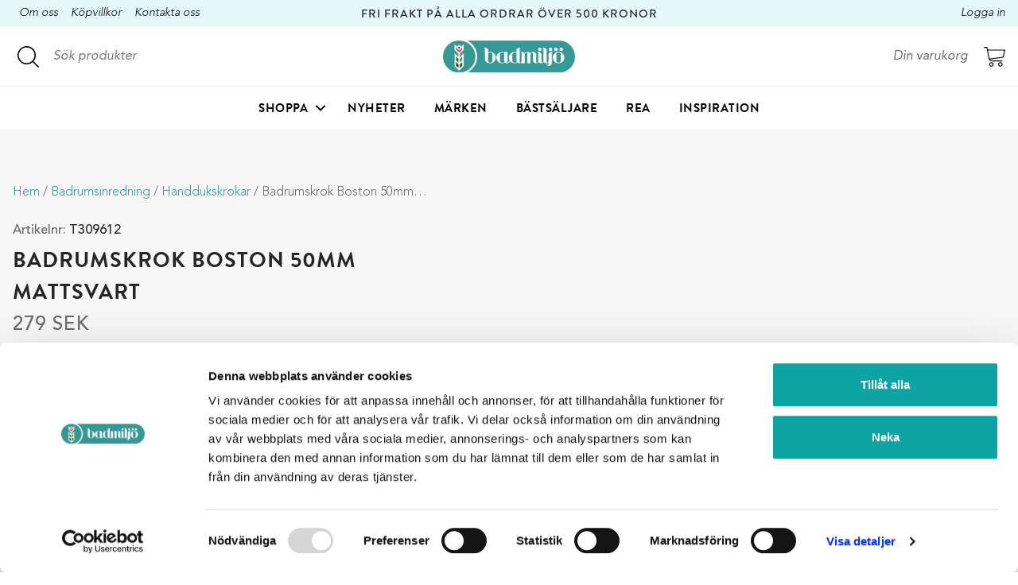

--- FILE ---
content_type: text/html; charset=UTF-8
request_url: https://badmiljo.se/produkt/badrumskrok-boston-50mm-mattsvart/
body_size: 32388
content:
<!doctype html>
<html lang="sv-SE">
<head>
    <meta charset="UTF-8">
    <meta http-equiv="X-UA-Compatible" content="IE=edge">
    <meta name="viewport" content="width=device-width, height=device-height, initial-scale=1.0, user-scalable=no, maximum-scale=1.0">
    <link rel="icon" href="https://badmiljo.se/app/themes/badmiljo/dist/images/favicon_e030e6a1.ico" sizes="64x64">
    <meta http-equiv="cleartype" content="on">
    <meta name="MobileOptimized" content="320">
    <meta name="HandheldFriendly" content="True">
    <link rel="profile" href="http://gmpg.org/xfn/11">
    <meta name="theme-color" content="#509292">

    <!-- HTML5 shim and Respond.js for IE8 support of HTML5 elements and media queries -->
    <!-- WARNING: Respond.js doesn't work if you view the page via file:// -->
    <!--[if lt IE 9]>
      <script src="https://oss.maxcdn.com/html5shiv/3.7.2/html5shiv.min.js"></script>
      <script src="https://oss.maxcdn.com/respond/1.4.2/respond.min.js"></script>
    <![endif]-->

    <link rel="pingback" href="https://badmiljo.se/wp/xmlrpc.php">
    <script type="text/javascript" data-cookieconsent="ignore">
	window.dataLayer = window.dataLayer || [];

	function gtag() {
		dataLayer.push(arguments);
	}

	gtag("consent", "default", {
		ad_personalization: "denied",
		ad_storage: "denied",
		ad_user_data: "denied",
		analytics_storage: "denied",
		functionality_storage: "denied",
		personalization_storage: "denied",
		security_storage: "granted",
		wait_for_update: 500,
	});
	gtag("set", "ads_data_redaction", true);
	</script>
<script type="text/javascript"
		id="Cookiebot"
		src="https://consent.cookiebot.com/uc.js"
		data-implementation="wp"
		data-cbid="0bc2744a-32b1-4e51-b3d4-61465519057e"
							data-blockingmode="auto"
	></script>
<meta name='robots' content='index, follow, max-image-preview:large, max-snippet:-1, max-video-preview:-1' />
	<style>img:is([sizes="auto" i], [sizes^="auto," i]) { contain-intrinsic-size: 3000px 1500px }</style>
	
<!-- Google Tag Manager for WordPress by gtm4wp.com -->
<script data-cfasync="false" data-pagespeed-no-defer data-cookieconsent="ignore">
	var gtm4wp_datalayer_name = "dataLayer";
	var dataLayer = dataLayer || [];
	const gtm4wp_use_sku_instead = false;
	const gtm4wp_currency = 'SEK';
	const gtm4wp_product_per_impression = false;
	const gtm4wp_clear_ecommerce = false;
</script>
<!-- End Google Tag Manager for WordPress by gtm4wp.com -->
	<!-- This site is optimized with the Yoast SEO plugin v25.3.1 - https://yoast.com/wordpress/plugins/seo/ -->
	<title>Badrumskrok Boston 50 mm Mattsvart | Tiger Boston | Badmiljö.se | Fri frakt över 500:-</title>
	<meta name="description" content="Snygga och populära Badrumskrok Boston 50mm Mattsvart från holländska Tiger. Badrumskrok Boston kommer i mattsvart rostfritt stål. | Fri frakt över 500:-" />
	<link rel="canonical" href="https://www.badmiljo.se/produkt/badrumskrok-boston-50mm-mattsvart/" />
	<meta property="og:locale" content="sv_SE" />
	<meta property="og:type" content="product" />
	<meta property="og:title" content="Badrumskrok Boston 50 mm Mattsvart | Tiger Boston | Badmiljö.se" />
	<meta property="og:description" content="Snygga och populära Badrumskrok Boston 50mm Mattsvart från holländska Tiger. Badrumskrok Boston kommer i mattsvart rostfritt stål." />
	<meta property="og:url" content="https://www.badmiljo.se/produkt/badrumskrok-boston-50mm-mattsvart/" />
	<meta property="og:site_name" content="Badmiljö.se" />
	<meta property="article:modified_time" content="2023-05-25T08:43:58+00:00" />
	<meta property="og:image" content="https://www.badmiljo.se/app/uploads/2019/03/T309612.jpg" />
	<meta property="og:image:width" content="500" />
	<meta property="og:image:height" content="500" />
	<meta property="og:image:type" content="image/jpeg" /><meta property="og:image" content="https://badmiljo.se/app/uploads/2018/09/T309630941-ritning.jpg" />
	<meta property="og:image:width" content="800" />
	<meta property="og:image:height" content="600" />
	<meta property="og:image:type" content="image/jpeg" />
	<meta name="twitter:card" content="summary_large_image" />
	<meta name="twitter:label1" content="Pris" />
	<meta name="twitter:data1" content="279&nbsp;SEK" />
	<meta name="twitter:label2" content="Tillgänglig" />
	<meta name="twitter:data2" content="I lager" />
	<script type="application/ld+json" class="yoast-schema-graph">{"@context":"https://schema.org","@graph":[{"@type":["WebPage","ItemPage"],"@id":"https://www.badmiljo.se/produkt/badrumskrok-boston-50mm-mattsvart/","url":"https://www.badmiljo.se/produkt/badrumskrok-boston-50mm-mattsvart/","name":"Badrumskrok Boston 50 mm Mattsvart | Tiger Boston | Badmiljö.se","isPartOf":{"@id":"https://www.badmiljo.se/#website"},"primaryImageOfPage":{"@id":"https://www.badmiljo.se/produkt/badrumskrok-boston-50mm-mattsvart/#primaryimage"},"image":{"@id":"https://www.badmiljo.se/produkt/badrumskrok-boston-50mm-mattsvart/#primaryimage"},"thumbnailUrl":"https://badmiljo.se/app/uploads/2019/03/T309612.jpg","description":"Snygga och populära Badrumskrok Boston 50mm Mattsvart från holländska Tiger. Badrumskrok Boston kommer i mattsvart rostfritt stål.","breadcrumb":{"@id":"https://www.badmiljo.se/produkt/badrumskrok-boston-50mm-mattsvart/#breadcrumb"},"inLanguage":"sv-SE","potentialAction":{"@type":"BuyAction","target":"https://www.badmiljo.se/produkt/badrumskrok-boston-50mm-mattsvart/"}},{"@type":"ImageObject","inLanguage":"sv-SE","@id":"https://www.badmiljo.se/produkt/badrumskrok-boston-50mm-mattsvart/#primaryimage","url":"https://badmiljo.se/app/uploads/2019/03/T309612.jpg","contentUrl":"https://badmiljo.se/app/uploads/2019/03/T309612.jpg","width":500,"height":500,"caption":"badrumskrok tiger boston 50mm Mattsvart"},{"@type":"BreadcrumbList","@id":"https://www.badmiljo.se/produkt/badrumskrok-boston-50mm-mattsvart/#breadcrumb","itemListElement":[{"@type":"ListItem","position":1,"name":"Hem","item":"https://www.badmiljo.se/"},{"@type":"ListItem","position":2,"name":"Shop","item":"https://www.badmiljo.se/shop/"},{"@type":"ListItem","position":3,"name":"Badrumskrok Boston 50mm Mattsvart"}]},{"@type":"WebSite","@id":"https://www.badmiljo.se/#website","url":"https://www.badmiljo.se/","name":"Badmiljö.se","description":"Badrumstillbehör och badrumsinredning online","potentialAction":[{"@type":"SearchAction","target":{"@type":"EntryPoint","urlTemplate":"https://www.badmiljo.se/?s={search_term_string}"},"query-input":{"@type":"PropertyValueSpecification","valueRequired":true,"valueName":"search_term_string"}}],"inLanguage":"sv-SE"}]}</script>
	<meta property="product:price:amount" content="279.00" />
	<meta property="product:price:currency" content="SEK" />
	<meta property="og:availability" content="instock" />
	<meta property="product:availability" content="instock" />
	<meta property="product:retailer_item_id" content="T309612" />
	<meta property="product:condition" content="new" />
	<!-- / Yoast SEO plugin. -->


<link rel='dns-prefetch' href='//static.klaviyo.com' />
<link rel='dns-prefetch' href='//badmiljo.se' />
<link rel='dns-prefetch' href='//widget.trustpilot.com' />
<link rel='dns-prefetch' href='//cdnjs.cloudflare.com' />
<link rel='dns-prefetch' href='//use.typekit.net' />
<link rel='dns-prefetch' href='//fonts.googleapis.com' />
<link rel='dns-prefetch' href='//www.googletagmanager.com' />
<style type="text/css">.brave_popup{display:none}</style><script data-no-optimize="1"> var brave_popup_data = {}; var bravepop_emailValidation=false; var brave_popup_videos = {};  var brave_popup_formData = {};var brave_popup_adminUser = false; var brave_popup_pageInfo = {"type":"single","pageID":28246,"singleType":"product"};  var bravepop_emailSuggestions={};</script>		<!-- This site uses the Google Analytics by MonsterInsights plugin v9.3.0 - Using Analytics tracking - https://www.monsterinsights.com/ -->
							<script src="//www.googletagmanager.com/gtag/js?id=G-P63ZP9E87B"  data-cfasync="false" data-wpfc-render="false" type="text/plain" data-cookieconsent="statistics" async></script>
			<script data-cfasync="false" data-wpfc-render="false" type="text/plain" data-cookieconsent="statistics">
				var mi_version = '9.3.0';
				var mi_track_user = true;
				var mi_no_track_reason = '';
								var MonsterInsightsDefaultLocations = {"page_location":"https:\/\/badmiljo.se\/produkt\/badrumskrok-boston-50mm-mattsvart\/"};
				if ( typeof MonsterInsightsPrivacyGuardFilter === 'function' ) {
					var MonsterInsightsLocations = (typeof MonsterInsightsExcludeQuery === 'object') ? MonsterInsightsPrivacyGuardFilter( MonsterInsightsExcludeQuery ) : MonsterInsightsPrivacyGuardFilter( MonsterInsightsDefaultLocations );
				} else {
					var MonsterInsightsLocations = (typeof MonsterInsightsExcludeQuery === 'object') ? MonsterInsightsExcludeQuery : MonsterInsightsDefaultLocations;
				}

								var disableStrs = [
										'ga-disable-G-P63ZP9E87B',
									];

				/* Function to detect opted out users */
				function __gtagTrackerIsOptedOut() {
					for (var index = 0; index < disableStrs.length; index++) {
						if (document.cookie.indexOf(disableStrs[index] + '=true') > -1) {
							return true;
						}
					}

					return false;
				}

				/* Disable tracking if the opt-out cookie exists. */
				if (__gtagTrackerIsOptedOut()) {
					for (var index = 0; index < disableStrs.length; index++) {
						window[disableStrs[index]] = true;
					}
				}

				/* Opt-out function */
				function __gtagTrackerOptout() {
					for (var index = 0; index < disableStrs.length; index++) {
						document.cookie = disableStrs[index] + '=true; expires=Thu, 31 Dec 2099 23:59:59 UTC; path=/';
						window[disableStrs[index]] = true;
					}
				}

				if ('undefined' === typeof gaOptout) {
					function gaOptout() {
						__gtagTrackerOptout();
					}
				}
								window.dataLayer = window.dataLayer || [];

				window.MonsterInsightsDualTracker = {
					helpers: {},
					trackers: {},
				};
				if (mi_track_user) {
					function __gtagDataLayer() {
						dataLayer.push(arguments);
					}

					function __gtagTracker(type, name, parameters) {
						if (!parameters) {
							parameters = {};
						}

						if (parameters.send_to) {
							__gtagDataLayer.apply(null, arguments);
							return;
						}

						if (type === 'event') {
														parameters.send_to = monsterinsights_frontend.v4_id;
							var hookName = name;
							if (typeof parameters['event_category'] !== 'undefined') {
								hookName = parameters['event_category'] + ':' + name;
							}

							if (typeof MonsterInsightsDualTracker.trackers[hookName] !== 'undefined') {
								MonsterInsightsDualTracker.trackers[hookName](parameters);
							} else {
								__gtagDataLayer('event', name, parameters);
							}
							
						} else {
							__gtagDataLayer.apply(null, arguments);
						}
					}

					__gtagTracker('js', new Date());
					__gtagTracker('set', {
						'developer_id.dZGIzZG': true,
											});
					if ( MonsterInsightsLocations.page_location ) {
						__gtagTracker('set', MonsterInsightsLocations);
					}
										__gtagTracker('config', 'G-P63ZP9E87B', {"forceSSL":"true","anonymize_ip":"true"} );
															window.gtag = __gtagTracker;										(function () {
						/* https://developers.google.com/analytics/devguides/collection/analyticsjs/ */
						/* ga and __gaTracker compatibility shim. */
						var noopfn = function () {
							return null;
						};
						var newtracker = function () {
							return new Tracker();
						};
						var Tracker = function () {
							return null;
						};
						var p = Tracker.prototype;
						p.get = noopfn;
						p.set = noopfn;
						p.send = function () {
							var args = Array.prototype.slice.call(arguments);
							args.unshift('send');
							__gaTracker.apply(null, args);
						};
						var __gaTracker = function () {
							var len = arguments.length;
							if (len === 0) {
								return;
							}
							var f = arguments[len - 1];
							if (typeof f !== 'object' || f === null || typeof f.hitCallback !== 'function') {
								if ('send' === arguments[0]) {
									var hitConverted, hitObject = false, action;
									if ('event' === arguments[1]) {
										if ('undefined' !== typeof arguments[3]) {
											hitObject = {
												'eventAction': arguments[3],
												'eventCategory': arguments[2],
												'eventLabel': arguments[4],
												'value': arguments[5] ? arguments[5] : 1,
											}
										}
									}
									if ('pageview' === arguments[1]) {
										if ('undefined' !== typeof arguments[2]) {
											hitObject = {
												'eventAction': 'page_view',
												'page_path': arguments[2],
											}
										}
									}
									if (typeof arguments[2] === 'object') {
										hitObject = arguments[2];
									}
									if (typeof arguments[5] === 'object') {
										Object.assign(hitObject, arguments[5]);
									}
									if ('undefined' !== typeof arguments[1].hitType) {
										hitObject = arguments[1];
										if ('pageview' === hitObject.hitType) {
											hitObject.eventAction = 'page_view';
										}
									}
									if (hitObject) {
										action = 'timing' === arguments[1].hitType ? 'timing_complete' : hitObject.eventAction;
										hitConverted = mapArgs(hitObject);
										__gtagTracker('event', action, hitConverted);
									}
								}
								return;
							}

							function mapArgs(args) {
								var arg, hit = {};
								var gaMap = {
									'eventCategory': 'event_category',
									'eventAction': 'event_action',
									'eventLabel': 'event_label',
									'eventValue': 'event_value',
									'nonInteraction': 'non_interaction',
									'timingCategory': 'event_category',
									'timingVar': 'name',
									'timingValue': 'value',
									'timingLabel': 'event_label',
									'page': 'page_path',
									'location': 'page_location',
									'title': 'page_title',
									'referrer' : 'page_referrer',
								};
								for (arg in args) {
																		if (!(!args.hasOwnProperty(arg) || !gaMap.hasOwnProperty(arg))) {
										hit[gaMap[arg]] = args[arg];
									} else {
										hit[arg] = args[arg];
									}
								}
								return hit;
							}

							try {
								f.hitCallback();
							} catch (ex) {
							}
						};
						__gaTracker.create = newtracker;
						__gaTracker.getByName = newtracker;
						__gaTracker.getAll = function () {
							return [];
						};
						__gaTracker.remove = noopfn;
						__gaTracker.loaded = true;
						window['__gaTracker'] = __gaTracker;
					})();
									} else {
										console.log("");
					(function () {
						function __gtagTracker() {
							return null;
						}

						window['__gtagTracker'] = __gtagTracker;
						window['gtag'] = __gtagTracker;
					})();
									}
			</script>
				<!-- / Google Analytics by MonsterInsights -->
				<script data-cfasync="false" data-wpfc-render="false" type="text/plain" data-cookieconsent="statistics">
			window.MonsterInsightsDualTracker.helpers.mapProductItem = function (uaItem) {
				var prefixIndex, prefixKey, mapIndex;

				var toBePrefixed = ['id', 'name', 'list_name', 'brand', 'category', 'variant'];

				var item = {};

				var fieldMap = {
					'price': 'price',
					'list_position': 'index',
					'quantity': 'quantity',
					'position': 'index',
				};

				for (mapIndex in fieldMap) {
					if (uaItem.hasOwnProperty(mapIndex)) {
						item[fieldMap[mapIndex]] = uaItem[mapIndex];
					}
				}

				for (prefixIndex = 0; prefixIndex < toBePrefixed.length; prefixIndex++) {
					prefixKey = toBePrefixed[prefixIndex];
					if (typeof uaItem[prefixKey] !== 'undefined') {
						item['item_' + prefixKey] = uaItem[prefixKey];
					}
				}

				return item;
			};

			MonsterInsightsDualTracker.trackers['view_item_list'] = function (parameters) {
				var items = parameters.items;
				var listName, itemIndex, item, itemListName;
				var lists = {
					'_': {items: [], 'send_to': monsterinsights_frontend.v4_id},
				};

				for (itemIndex = 0; itemIndex < items.length; itemIndex++) {
					item = MonsterInsightsDualTracker.helpers.mapProductItem(items[itemIndex]);

					if (typeof item['item_list_name'] === 'undefined') {
						lists['_'].items.push(item);
					} else {
						itemListName = item['item_list_name'];
						if (typeof lists[itemListName] === 'undefined') {
							lists[itemListName] = {
								'items': [],
								'item_list_name': itemListName,
								'send_to': monsterinsights_frontend.v4_id,
							};
						}

						lists[itemListName].items.push(item);
					}
				}

				for (listName in lists) {
					__gtagDataLayer('event', 'view_item_list', lists[listName]);
				}
			};

			MonsterInsightsDualTracker.trackers['select_content'] = function (parameters) {
				const items = parameters.items.map(MonsterInsightsDualTracker.helpers.mapProductItem);
				__gtagDataLayer('event', 'select_item', {items: items, send_to: parameters.send_to});
			};

			MonsterInsightsDualTracker.trackers['view_item'] = function (parameters) {
				const items = parameters.items.map(MonsterInsightsDualTracker.helpers.mapProductItem);
				__gtagDataLayer('event', 'view_item', {items: items, send_to: parameters.send_to});
			};
		</script>
			<script data-cfasync="false" data-wpfc-render="false" type="text/plain" data-cookieconsent="statistics">
		if (window.hasOwnProperty('MonsterInsightsDualTracker')){
			window.MonsterInsightsDualTracker.trackers['form:impression'] = function (parameters) {
				__gtagDataLayer('event', 'form_impression', {
					form_id: parameters.event_label,
					content_type: 'form',
					non_interaction: true,
					send_to: parameters.send_to,
				});
			};

			window.MonsterInsightsDualTracker.trackers['form:conversion'] = function (parameters) {
				__gtagDataLayer('event', 'generate_lead', {
					form_id: parameters.event_label,
					send_to: parameters.send_to,
				});
			};
		}
	</script>
	<script type="text/javascript">
/* <![CDATA[ */
window._wpemojiSettings = {"baseUrl":"https:\/\/s.w.org\/images\/core\/emoji\/15.1.0\/72x72\/","ext":".png","svgUrl":"https:\/\/s.w.org\/images\/core\/emoji\/15.1.0\/svg\/","svgExt":".svg","source":{"wpemoji":"https:\/\/badmiljo.se\/wp\/wp-includes\/js\/wp-emoji.js?ver=6.8.1","twemoji":"https:\/\/badmiljo.se\/wp\/wp-includes\/js\/twemoji.js?ver=6.8.1"}};
/**
 * @output wp-includes/js/wp-emoji-loader.js
 */

/**
 * Emoji Settings as exported in PHP via _print_emoji_detection_script().
 * @typedef WPEmojiSettings
 * @type {object}
 * @property {?object} source
 * @property {?string} source.concatemoji
 * @property {?string} source.twemoji
 * @property {?string} source.wpemoji
 * @property {?boolean} DOMReady
 * @property {?Function} readyCallback
 */

/**
 * Support tests.
 * @typedef SupportTests
 * @type {object}
 * @property {?boolean} flag
 * @property {?boolean} emoji
 */

/**
 * IIFE to detect emoji support and load Twemoji if needed.
 *
 * @param {Window} window
 * @param {Document} document
 * @param {WPEmojiSettings} settings
 */
( function wpEmojiLoader( window, document, settings ) {
	if ( typeof Promise === 'undefined' ) {
		return;
	}

	var sessionStorageKey = 'wpEmojiSettingsSupports';
	var tests = [ 'flag', 'emoji' ];

	/**
	 * Checks whether the browser supports offloading to a Worker.
	 *
	 * @since 6.3.0
	 *
	 * @private
	 *
	 * @returns {boolean}
	 */
	function supportsWorkerOffloading() {
		return (
			typeof Worker !== 'undefined' &&
			typeof OffscreenCanvas !== 'undefined' &&
			typeof URL !== 'undefined' &&
			URL.createObjectURL &&
			typeof Blob !== 'undefined'
		);
	}

	/**
	 * @typedef SessionSupportTests
	 * @type {object}
	 * @property {number} timestamp
	 * @property {SupportTests} supportTests
	 */

	/**
	 * Get support tests from session.
	 *
	 * @since 6.3.0
	 *
	 * @private
	 *
	 * @returns {?SupportTests} Support tests, or null if not set or older than 1 week.
	 */
	function getSessionSupportTests() {
		try {
			/** @type {SessionSupportTests} */
			var item = JSON.parse(
				sessionStorage.getItem( sessionStorageKey )
			);
			if (
				typeof item === 'object' &&
				typeof item.timestamp === 'number' &&
				new Date().valueOf() < item.timestamp + 604800 && // Note: Number is a week in seconds.
				typeof item.supportTests === 'object'
			) {
				return item.supportTests;
			}
		} catch ( e ) {}
		return null;
	}

	/**
	 * Persist the supports in session storage.
	 *
	 * @since 6.3.0
	 *
	 * @private
	 *
	 * @param {SupportTests} supportTests Support tests.
	 */
	function setSessionSupportTests( supportTests ) {
		try {
			/** @type {SessionSupportTests} */
			var item = {
				supportTests: supportTests,
				timestamp: new Date().valueOf()
			};

			sessionStorage.setItem(
				sessionStorageKey,
				JSON.stringify( item )
			);
		} catch ( e ) {}
	}

	/**
	 * Checks if two sets of Emoji characters render the same visually.
	 *
	 * This function may be serialized to run in a Worker. Therefore, it cannot refer to variables from the containing
	 * scope. Everything must be passed by parameters.
	 *
	 * @since 4.9.0
	 *
	 * @private
	 *
	 * @param {CanvasRenderingContext2D} context 2D Context.
	 * @param {string} set1 Set of Emoji to test.
	 * @param {string} set2 Set of Emoji to test.
	 *
	 * @return {boolean} True if the two sets render the same.
	 */
	function emojiSetsRenderIdentically( context, set1, set2 ) {
		// Cleanup from previous test.
		context.clearRect( 0, 0, context.canvas.width, context.canvas.height );
		context.fillText( set1, 0, 0 );
		var rendered1 = new Uint32Array(
			context.getImageData(
				0,
				0,
				context.canvas.width,
				context.canvas.height
			).data
		);

		// Cleanup from previous test.
		context.clearRect( 0, 0, context.canvas.width, context.canvas.height );
		context.fillText( set2, 0, 0 );
		var rendered2 = new Uint32Array(
			context.getImageData(
				0,
				0,
				context.canvas.width,
				context.canvas.height
			).data
		);

		return rendered1.every( function ( rendered2Data, index ) {
			return rendered2Data === rendered2[ index ];
		} );
	}

	/**
	 * Determines if the browser properly renders Emoji that Twemoji can supplement.
	 *
	 * This function may be serialized to run in a Worker. Therefore, it cannot refer to variables from the containing
	 * scope. Everything must be passed by parameters.
	 *
	 * @since 4.2.0
	 *
	 * @private
	 *
	 * @param {CanvasRenderingContext2D} context 2D Context.
	 * @param {string} type Whether to test for support of "flag" or "emoji".
	 * @param {Function} emojiSetsRenderIdentically Reference to emojiSetsRenderIdentically function, needed due to minification.
	 *
	 * @return {boolean} True if the browser can render emoji, false if it cannot.
	 */
	function browserSupportsEmoji( context, type, emojiSetsRenderIdentically ) {
		var isIdentical;

		switch ( type ) {
			case 'flag':
				/*
				 * Test for Transgender flag compatibility. Added in Unicode 13.
				 *
				 * To test for support, we try to render it, and compare the rendering to how it would look if
				 * the browser doesn't render it correctly (white flag emoji + transgender symbol).
				 */
				isIdentical = emojiSetsRenderIdentically(
					context,
					'\uD83C\uDFF3\uFE0F\u200D\u26A7\uFE0F', // as a zero-width joiner sequence
					'\uD83C\uDFF3\uFE0F\u200B\u26A7\uFE0F' // separated by a zero-width space
				);

				if ( isIdentical ) {
					return false;
				}

				/*
				 * Test for UN flag compatibility. This is the least supported of the letter locale flags,
				 * so gives us an easy test for full support.
				 *
				 * To test for support, we try to render it, and compare the rendering to how it would look if
				 * the browser doesn't render it correctly ([U] + [N]).
				 */
				isIdentical = emojiSetsRenderIdentically(
					context,
					'\uD83C\uDDFA\uD83C\uDDF3', // as the sequence of two code points
					'\uD83C\uDDFA\u200B\uD83C\uDDF3' // as the two code points separated by a zero-width space
				);

				if ( isIdentical ) {
					return false;
				}

				/*
				 * Test for English flag compatibility. England is a country in the United Kingdom, it
				 * does not have a two letter locale code but rather a five letter sub-division code.
				 *
				 * To test for support, we try to render it, and compare the rendering to how it would look if
				 * the browser doesn't render it correctly (black flag emoji + [G] + [B] + [E] + [N] + [G]).
				 */
				isIdentical = emojiSetsRenderIdentically(
					context,
					// as the flag sequence
					'\uD83C\uDFF4\uDB40\uDC67\uDB40\uDC62\uDB40\uDC65\uDB40\uDC6E\uDB40\uDC67\uDB40\uDC7F',
					// with each code point separated by a zero-width space
					'\uD83C\uDFF4\u200B\uDB40\uDC67\u200B\uDB40\uDC62\u200B\uDB40\uDC65\u200B\uDB40\uDC6E\u200B\uDB40\uDC67\u200B\uDB40\uDC7F'
				);

				return ! isIdentical;
			case 'emoji':
				/*
				 * Rise Like a Phoenix.
				 *
				 * To test for Emoji 15.1 support, try to render a new emoji: Phoenix.
				 *
				 * A phoenix, a mythical immortal bird with flame-like feathers found in the folklore of many global
				 * cultures. Often used to symbolize renewal or rebirth.
				 *
				 * The Phoenix emoji is a ZWJ sequence combining 🐦 Bird, Zero Width Joiner and 🔥 Fire.
				 * These display as a single emoji on supported platforms.
				 *
				 * 0xD83D 0xDC26 (\uD83D\uDC26) == 🐦 Bird
				 * 0x200D                       == Zero-Width Joiner (ZWJ) that links the code points for the new emoji or
				 * 0x200B                       == Zero-Width Space (ZWS) that is rendered for clients not supporting the new emoji.
				 * 0xD83D 0xDD25 (\uD83D\uDD25) == 🔥 Fire
				 *
				 * When updating this test for future Emoji releases, ensure that individual emoji that make up the
				 * sequence come from older emoji standards.
				 */
				isIdentical = emojiSetsRenderIdentically(
					context,
					'\uD83D\uDC26\u200D\uD83D\uDD25', // as the zero-width joiner sequence
					'\uD83D\uDC26\u200B\uD83D\uDD25' // separated by a zero-width space
				);

				return ! isIdentical;
		}

		return false;
	}

	/**
	 * Checks emoji support tests.
	 *
	 * This function may be serialized to run in a Worker. Therefore, it cannot refer to variables from the containing
	 * scope. Everything must be passed by parameters.
	 *
	 * @since 6.3.0
	 *
	 * @private
	 *
	 * @param {string[]} tests Tests.
	 * @param {Function} browserSupportsEmoji Reference to browserSupportsEmoji function, needed due to minification.
	 * @param {Function} emojiSetsRenderIdentically Reference to emojiSetsRenderIdentically function, needed due to minification.
	 *
	 * @return {SupportTests} Support tests.
	 */
	function testEmojiSupports( tests, browserSupportsEmoji, emojiSetsRenderIdentically ) {
		var canvas;
		if (
			typeof WorkerGlobalScope !== 'undefined' &&
			self instanceof WorkerGlobalScope
		) {
			canvas = new OffscreenCanvas( 300, 150 ); // Dimensions are default for HTMLCanvasElement.
		} else {
			canvas = document.createElement( 'canvas' );
		}

		var context = canvas.getContext( '2d', { willReadFrequently: true } );

		/*
		 * Chrome on OS X added native emoji rendering in M41. Unfortunately,
		 * it doesn't work when the font is bolder than 500 weight. So, we
		 * check for bold rendering support to avoid invisible emoji in Chrome.
		 */
		context.textBaseline = 'top';
		context.font = '600 32px Arial';

		var supports = {};
		tests.forEach( function ( test ) {
			supports[ test ] = browserSupportsEmoji( context, test, emojiSetsRenderIdentically );
		} );
		return supports;
	}

	/**
	 * Adds a script to the head of the document.
	 *
	 * @ignore
	 *
	 * @since 4.2.0
	 *
	 * @param {string} src The url where the script is located.
	 *
	 * @return {void}
	 */
	function addScript( src ) {
		var script = document.createElement( 'script' );
		script.src = src;
		script.defer = true;
		document.head.appendChild( script );
	}

	settings.supports = {
		everything: true,
		everythingExceptFlag: true
	};

	// Create a promise for DOMContentLoaded since the worker logic may finish after the event has fired.
	var domReadyPromise = new Promise( function ( resolve ) {
		document.addEventListener( 'DOMContentLoaded', resolve, {
			once: true
		} );
	} );

	// Obtain the emoji support from the browser, asynchronously when possible.
	new Promise( function ( resolve ) {
		var supportTests = getSessionSupportTests();
		if ( supportTests ) {
			resolve( supportTests );
			return;
		}

		if ( supportsWorkerOffloading() ) {
			try {
				// Note that the functions are being passed as arguments due to minification.
				var workerScript =
					'postMessage(' +
					testEmojiSupports.toString() +
					'(' +
					[
						JSON.stringify( tests ),
						browserSupportsEmoji.toString(),
						emojiSetsRenderIdentically.toString()
					].join( ',' ) +
					'));';
				var blob = new Blob( [ workerScript ], {
					type: 'text/javascript'
				} );
				var worker = new Worker( URL.createObjectURL( blob ), { name: 'wpTestEmojiSupports' } );
				worker.onmessage = function ( event ) {
					supportTests = event.data;
					setSessionSupportTests( supportTests );
					worker.terminate();
					resolve( supportTests );
				};
				return;
			} catch ( e ) {}
		}

		supportTests = testEmojiSupports( tests, browserSupportsEmoji, emojiSetsRenderIdentically );
		setSessionSupportTests( supportTests );
		resolve( supportTests );
	} )
		// Once the browser emoji support has been obtained from the session, finalize the settings.
		.then( function ( supportTests ) {
			/*
			 * Tests the browser support for flag emojis and other emojis, and adjusts the
			 * support settings accordingly.
			 */
			for ( var test in supportTests ) {
				settings.supports[ test ] = supportTests[ test ];

				settings.supports.everything =
					settings.supports.everything && settings.supports[ test ];

				if ( 'flag' !== test ) {
					settings.supports.everythingExceptFlag =
						settings.supports.everythingExceptFlag &&
						settings.supports[ test ];
				}
			}

			settings.supports.everythingExceptFlag =
				settings.supports.everythingExceptFlag &&
				! settings.supports.flag;

			// Sets DOMReady to false and assigns a ready function to settings.
			settings.DOMReady = false;
			settings.readyCallback = function () {
				settings.DOMReady = true;
			};
		} )
		.then( function () {
			return domReadyPromise;
		} )
		.then( function () {
			// When the browser can not render everything we need to load a polyfill.
			if ( ! settings.supports.everything ) {
				settings.readyCallback();

				var src = settings.source || {};

				if ( src.concatemoji ) {
					addScript( src.concatemoji );
				} else if ( src.wpemoji && src.twemoji ) {
					addScript( src.twemoji );
					addScript( src.wpemoji );
				}
			}
		} );
} )( window, document, window._wpemojiSettings );

/* ]]> */
</script>
<link rel='stylesheet' id='sbi_styles-css' href='https://badmiljo.se/app/plugins/instagram-feed/css/sbi-styles.css?ver=6.9.1' type='text/css' media='all' />
<style id='wp-emoji-styles-inline-css' type='text/css'>

	img.wp-smiley, img.emoji {
		display: inline !important;
		border: none !important;
		box-shadow: none !important;
		height: 1em !important;
		width: 1em !important;
		margin: 0 0.07em !important;
		vertical-align: -0.1em !important;
		background: none !important;
		padding: 0 !important;
	}
</style>
<link rel='stylesheet' id='wp-block-library-css' href='https://badmiljo.se/wp/wp-includes/css/dist/block-library/style.css?ver=6.8.1' type='text/css' media='all' />
<style id='classic-theme-styles-inline-css' type='text/css'>
/**
 * These rules are needed for backwards compatibility.
 * They should match the button element rules in the base theme.json file.
 */
.wp-block-button__link {
	color: #ffffff;
	background-color: #32373c;
	border-radius: 9999px; /* 100% causes an oval, but any explicit but really high value retains the pill shape. */

	/* This needs a low specificity so it won't override the rules from the button element if defined in theme.json. */
	box-shadow: none;
	text-decoration: none;

	/* The extra 2px are added to size solids the same as the outline versions.*/
	padding: calc(0.667em + 2px) calc(1.333em + 2px);

	font-size: 1.125em;
}

.wp-block-file__button {
	background: #32373c;
	color: #ffffff;
	text-decoration: none;
}

</style>
<style id='global-styles-inline-css' type='text/css'>
:root{--wp--preset--aspect-ratio--square: 1;--wp--preset--aspect-ratio--4-3: 4/3;--wp--preset--aspect-ratio--3-4: 3/4;--wp--preset--aspect-ratio--3-2: 3/2;--wp--preset--aspect-ratio--2-3: 2/3;--wp--preset--aspect-ratio--16-9: 16/9;--wp--preset--aspect-ratio--9-16: 9/16;--wp--preset--color--black: #000000;--wp--preset--color--cyan-bluish-gray: #abb8c3;--wp--preset--color--white: #ffffff;--wp--preset--color--pale-pink: #f78da7;--wp--preset--color--vivid-red: #cf2e2e;--wp--preset--color--luminous-vivid-orange: #ff6900;--wp--preset--color--luminous-vivid-amber: #fcb900;--wp--preset--color--light-green-cyan: #7bdcb5;--wp--preset--color--vivid-green-cyan: #00d084;--wp--preset--color--pale-cyan-blue: #8ed1fc;--wp--preset--color--vivid-cyan-blue: #0693e3;--wp--preset--color--vivid-purple: #9b51e0;--wp--preset--gradient--vivid-cyan-blue-to-vivid-purple: linear-gradient(135deg,rgba(6,147,227,1) 0%,rgb(155,81,224) 100%);--wp--preset--gradient--light-green-cyan-to-vivid-green-cyan: linear-gradient(135deg,rgb(122,220,180) 0%,rgb(0,208,130) 100%);--wp--preset--gradient--luminous-vivid-amber-to-luminous-vivid-orange: linear-gradient(135deg,rgba(252,185,0,1) 0%,rgba(255,105,0,1) 100%);--wp--preset--gradient--luminous-vivid-orange-to-vivid-red: linear-gradient(135deg,rgba(255,105,0,1) 0%,rgb(207,46,46) 100%);--wp--preset--gradient--very-light-gray-to-cyan-bluish-gray: linear-gradient(135deg,rgb(238,238,238) 0%,rgb(169,184,195) 100%);--wp--preset--gradient--cool-to-warm-spectrum: linear-gradient(135deg,rgb(74,234,220) 0%,rgb(151,120,209) 20%,rgb(207,42,186) 40%,rgb(238,44,130) 60%,rgb(251,105,98) 80%,rgb(254,248,76) 100%);--wp--preset--gradient--blush-light-purple: linear-gradient(135deg,rgb(255,206,236) 0%,rgb(152,150,240) 100%);--wp--preset--gradient--blush-bordeaux: linear-gradient(135deg,rgb(254,205,165) 0%,rgb(254,45,45) 50%,rgb(107,0,62) 100%);--wp--preset--gradient--luminous-dusk: linear-gradient(135deg,rgb(255,203,112) 0%,rgb(199,81,192) 50%,rgb(65,88,208) 100%);--wp--preset--gradient--pale-ocean: linear-gradient(135deg,rgb(255,245,203) 0%,rgb(182,227,212) 50%,rgb(51,167,181) 100%);--wp--preset--gradient--electric-grass: linear-gradient(135deg,rgb(202,248,128) 0%,rgb(113,206,126) 100%);--wp--preset--gradient--midnight: linear-gradient(135deg,rgb(2,3,129) 0%,rgb(40,116,252) 100%);--wp--preset--font-size--small: 13px;--wp--preset--font-size--medium: 20px;--wp--preset--font-size--large: 36px;--wp--preset--font-size--x-large: 42px;--wp--preset--spacing--20: 0.44rem;--wp--preset--spacing--30: 0.67rem;--wp--preset--spacing--40: 1rem;--wp--preset--spacing--50: 1.5rem;--wp--preset--spacing--60: 2.25rem;--wp--preset--spacing--70: 3.38rem;--wp--preset--spacing--80: 5.06rem;--wp--preset--shadow--natural: 6px 6px 9px rgba(0, 0, 0, 0.2);--wp--preset--shadow--deep: 12px 12px 50px rgba(0, 0, 0, 0.4);--wp--preset--shadow--sharp: 6px 6px 0px rgba(0, 0, 0, 0.2);--wp--preset--shadow--outlined: 6px 6px 0px -3px rgba(255, 255, 255, 1), 6px 6px rgba(0, 0, 0, 1);--wp--preset--shadow--crisp: 6px 6px 0px rgba(0, 0, 0, 1);}:where(.is-layout-flex){gap: 0.5em;}:where(.is-layout-grid){gap: 0.5em;}body .is-layout-flex{display: flex;}.is-layout-flex{flex-wrap: wrap;align-items: center;}.is-layout-flex > :is(*, div){margin: 0;}body .is-layout-grid{display: grid;}.is-layout-grid > :is(*, div){margin: 0;}:where(.wp-block-columns.is-layout-flex){gap: 2em;}:where(.wp-block-columns.is-layout-grid){gap: 2em;}:where(.wp-block-post-template.is-layout-flex){gap: 1.25em;}:where(.wp-block-post-template.is-layout-grid){gap: 1.25em;}.has-black-color{color: var(--wp--preset--color--black) !important;}.has-cyan-bluish-gray-color{color: var(--wp--preset--color--cyan-bluish-gray) !important;}.has-white-color{color: var(--wp--preset--color--white) !important;}.has-pale-pink-color{color: var(--wp--preset--color--pale-pink) !important;}.has-vivid-red-color{color: var(--wp--preset--color--vivid-red) !important;}.has-luminous-vivid-orange-color{color: var(--wp--preset--color--luminous-vivid-orange) !important;}.has-luminous-vivid-amber-color{color: var(--wp--preset--color--luminous-vivid-amber) !important;}.has-light-green-cyan-color{color: var(--wp--preset--color--light-green-cyan) !important;}.has-vivid-green-cyan-color{color: var(--wp--preset--color--vivid-green-cyan) !important;}.has-pale-cyan-blue-color{color: var(--wp--preset--color--pale-cyan-blue) !important;}.has-vivid-cyan-blue-color{color: var(--wp--preset--color--vivid-cyan-blue) !important;}.has-vivid-purple-color{color: var(--wp--preset--color--vivid-purple) !important;}.has-black-background-color{background-color: var(--wp--preset--color--black) !important;}.has-cyan-bluish-gray-background-color{background-color: var(--wp--preset--color--cyan-bluish-gray) !important;}.has-white-background-color{background-color: var(--wp--preset--color--white) !important;}.has-pale-pink-background-color{background-color: var(--wp--preset--color--pale-pink) !important;}.has-vivid-red-background-color{background-color: var(--wp--preset--color--vivid-red) !important;}.has-luminous-vivid-orange-background-color{background-color: var(--wp--preset--color--luminous-vivid-orange) !important;}.has-luminous-vivid-amber-background-color{background-color: var(--wp--preset--color--luminous-vivid-amber) !important;}.has-light-green-cyan-background-color{background-color: var(--wp--preset--color--light-green-cyan) !important;}.has-vivid-green-cyan-background-color{background-color: var(--wp--preset--color--vivid-green-cyan) !important;}.has-pale-cyan-blue-background-color{background-color: var(--wp--preset--color--pale-cyan-blue) !important;}.has-vivid-cyan-blue-background-color{background-color: var(--wp--preset--color--vivid-cyan-blue) !important;}.has-vivid-purple-background-color{background-color: var(--wp--preset--color--vivid-purple) !important;}.has-black-border-color{border-color: var(--wp--preset--color--black) !important;}.has-cyan-bluish-gray-border-color{border-color: var(--wp--preset--color--cyan-bluish-gray) !important;}.has-white-border-color{border-color: var(--wp--preset--color--white) !important;}.has-pale-pink-border-color{border-color: var(--wp--preset--color--pale-pink) !important;}.has-vivid-red-border-color{border-color: var(--wp--preset--color--vivid-red) !important;}.has-luminous-vivid-orange-border-color{border-color: var(--wp--preset--color--luminous-vivid-orange) !important;}.has-luminous-vivid-amber-border-color{border-color: var(--wp--preset--color--luminous-vivid-amber) !important;}.has-light-green-cyan-border-color{border-color: var(--wp--preset--color--light-green-cyan) !important;}.has-vivid-green-cyan-border-color{border-color: var(--wp--preset--color--vivid-green-cyan) !important;}.has-pale-cyan-blue-border-color{border-color: var(--wp--preset--color--pale-cyan-blue) !important;}.has-vivid-cyan-blue-border-color{border-color: var(--wp--preset--color--vivid-cyan-blue) !important;}.has-vivid-purple-border-color{border-color: var(--wp--preset--color--vivid-purple) !important;}.has-vivid-cyan-blue-to-vivid-purple-gradient-background{background: var(--wp--preset--gradient--vivid-cyan-blue-to-vivid-purple) !important;}.has-light-green-cyan-to-vivid-green-cyan-gradient-background{background: var(--wp--preset--gradient--light-green-cyan-to-vivid-green-cyan) !important;}.has-luminous-vivid-amber-to-luminous-vivid-orange-gradient-background{background: var(--wp--preset--gradient--luminous-vivid-amber-to-luminous-vivid-orange) !important;}.has-luminous-vivid-orange-to-vivid-red-gradient-background{background: var(--wp--preset--gradient--luminous-vivid-orange-to-vivid-red) !important;}.has-very-light-gray-to-cyan-bluish-gray-gradient-background{background: var(--wp--preset--gradient--very-light-gray-to-cyan-bluish-gray) !important;}.has-cool-to-warm-spectrum-gradient-background{background: var(--wp--preset--gradient--cool-to-warm-spectrum) !important;}.has-blush-light-purple-gradient-background{background: var(--wp--preset--gradient--blush-light-purple) !important;}.has-blush-bordeaux-gradient-background{background: var(--wp--preset--gradient--blush-bordeaux) !important;}.has-luminous-dusk-gradient-background{background: var(--wp--preset--gradient--luminous-dusk) !important;}.has-pale-ocean-gradient-background{background: var(--wp--preset--gradient--pale-ocean) !important;}.has-electric-grass-gradient-background{background: var(--wp--preset--gradient--electric-grass) !important;}.has-midnight-gradient-background{background: var(--wp--preset--gradient--midnight) !important;}.has-small-font-size{font-size: var(--wp--preset--font-size--small) !important;}.has-medium-font-size{font-size: var(--wp--preset--font-size--medium) !important;}.has-large-font-size{font-size: var(--wp--preset--font-size--large) !important;}.has-x-large-font-size{font-size: var(--wp--preset--font-size--x-large) !important;}
:where(.wp-block-post-template.is-layout-flex){gap: 1.25em;}:where(.wp-block-post-template.is-layout-grid){gap: 1.25em;}
:where(.wp-block-columns.is-layout-flex){gap: 2em;}:where(.wp-block-columns.is-layout-grid){gap: 2em;}
:root :where(.wp-block-pullquote){font-size: 1.5em;line-height: 1.6;}
</style>
<link rel='stylesheet' id='contact-form-7-css' href='https://badmiljo.se/app/plugins/contact-form-7/includes/css/styles.css?ver=6.1' type='text/css' media='all' />
<link rel='stylesheet' id='photoswipe-css' href='https://badmiljo.se/app/plugins/woocommerce/assets/css/photoswipe/photoswipe.min.css?ver=9.9.5' type='text/css' media='all' />
<link rel='stylesheet' id='photoswipe-default-skin-css' href='https://badmiljo.se/app/plugins/woocommerce/assets/css/photoswipe/default-skin/default-skin.min.css?ver=9.9.5' type='text/css' media='all' />
<style id='woocommerce-inline-inline-css' type='text/css'>
.woocommerce form .form-row .required { visibility: visible; }
</style>
<link rel='stylesheet' id='brands-styles-css' href='https://badmiljo.se/app/plugins/woocommerce/assets/css/brands.css?ver=9.9.5' type='text/css' media='all' />
<link rel='stylesheet' id='adobe/typkit-css' href='https://use.typekit.net/tzq8oru.css' type='text/css' media='all' />
<link rel='stylesheet' id='google/fonts-css' href='https://fonts.googleapis.com/css?family=Josefin+Sans' type='text/css' media='all' />
<link rel='stylesheet' id='sage/main.css-css' href='https://badmiljo.se/app/themes/badmiljo/dist/styles/main_bf50a3f4.css' type='text/css' media='all' />
<link rel='stylesheet' id='prdctfltr-css' href='https://badmiljo.se/app/plugins/prdctfltr/includes/css/style.min.css?ver=7.3.3' type='text/css' media='all' />
<script type="text/template" id="tmpl-variation-template">
	<div class="woocommerce-variation-description">{{{ data.variation.variation_description }}}</div>
	<div class="woocommerce-variation-price">{{{ data.variation.price_html }}}</div>
	<div class="woocommerce-variation-availability">{{{ data.variation.availability_html }}}</div>
</script>
<script type="text/template" id="tmpl-unavailable-variation-template">
	<p role="alert">Den här produkten är inte tillgänglig. Välj en annan kombination.</p>
</script>
<script type="text/javascript" src="https://badmiljo.se/app/plugins/google-analytics-premium/assets/js/frontend-gtag.js?ver=1768684679" id="monsterinsights-frontend-script-js" async="async" data-wp-strategy="async"></script>
<script data-cfasync="false" data-wpfc-render="false" type="text/plain" data-cookieconsent="statistics" id='monsterinsights-frontend-script-js-extra'>/* <![CDATA[ */
var monsterinsights_frontend = {"js_events_tracking":"true","download_extensions":"doc,pdf,ppt,zip,xls,docx,pptx,xlsx","inbound_paths":"[]","home_url":"https:\/\/badmiljo.se","hash_tracking":"false","v4_id":"G-P63ZP9E87B"};/* ]]> */
</script>
<script type="text/javascript" id="tp-js-js-extra">
/* <![CDATA[ */
var trustpilot_settings = {"key":"kwwozxzqS6QZaS8B","TrustpilotScriptUrl":"https:\/\/invitejs.trustpilot.com\/tp.min.js","IntegrationAppUrl":"\/\/ecommscript-integrationapp.trustpilot.com","PreviewScriptUrl":"\/\/ecommplugins-scripts.trustpilot.com\/v2.1\/js\/preview.min.js","PreviewCssUrl":"\/\/ecommplugins-scripts.trustpilot.com\/v2.1\/css\/preview.min.css","PreviewWPCssUrl":"\/\/ecommplugins-scripts.trustpilot.com\/v2.1\/css\/preview_wp.css","WidgetScriptUrl":"\/\/widget.trustpilot.com\/bootstrap\/v5\/tp.widget.bootstrap.min.js"};
/* ]]> */
</script>
<script type="text/javascript" src="https://badmiljo.se/app/plugins/trustpilot-reviews/review/assets/js/headerScript.min.js?ver=1.0&#039; async=&#039;async" id="tp-js-js"></script>
<script type="text/javascript" src="//widget.trustpilot.com/bootstrap/v5/tp.widget.bootstrap.min.js?ver=1.0&#039; async=&#039;async" id="widget-bootstrap-js"></script>
<script type="text/javascript" id="trustbox-js-extra">
/* <![CDATA[ */
var trustbox_settings = {"page":"product","sku":["T309612","TRUSTPILOT_SKU_VALUE_28246"],"name":"Badrumskrok Boston 50mm Mattsvart"};
var trustpilot_trustbox_settings = {"trustboxes":[{"enabled":"enabled","snippet":"[base64]","customizations":"[base64]","defaults":"[base64]","page":"landing","position":"floating","corner":"top: #{Y}px; right: #{X}px;","paddingx":"0","paddingy":"0","zindex":"1000","clear":"both","xpaths":"WyJpZChcInBhbmVsXCIpIiwiLy9ESVZbQGNsYXNzPVwid3JhcHBlciBwYW5lbCBzbGlkZW91dC1wYW5lbCBzbGlkZW91dC1wYW5lbC1sZWZ0XCJdIiwiL0hUTUxbMV0vQk9EWVsxXS9ESVZbMV0iXQ==","sku":"TRUSTPILOT_SKU_VALUE_52391,100015","name":"Duschdraperi Cactus","widgetName":"Review Collector","repeatable":false,"uuid":"7b3f6293-f346-d5ff-11a8-cdc50752dd82","error":null,"repeatXpath":{"xpathById":{"prefix":"","suffix":""},"xpathFromRoot":{"prefix":"","suffix":""}},"width":"100%","height":"52px","locale":"sv-SE"},{"enabled":"enabled","snippet":"[base64]","customizations":"[base64]","defaults":"[base64]","page":"landing","position":"before","corner":"top: #{Y}px; left: #{X}px;","paddingx":"0","paddingy":"0","zindex":"1000","clear":"both","xpaths":"WyIvL0JPRFkvSEVBREVSWzFdL0RJVlszXS9ESVZbMV0iLCIvL0RJVltAY2xhc3M9XCJjb250YWluZXJcIl0iLCIvSFRNTFsxXS9CT0RZWzFdL0hFQURFUlsxXS9ESVZbM10vRElWWzFdIl0=","sku":"TRUSTPILOT_SKU_VALUE_52391,100015","name":"Duschdraperi Cactus","widgetName":"Review Collector","repeatable":false,"uuid":"25c4f78b-817c-af2d-27f6-9414e2b36f6a","error":null,"repeatXpath":{"xpathById":{"prefix":"","suffix":""},"xpathFromRoot":{"prefix":"","suffix":""}},"width":"100%","height":"52px","locale":"sv-SE"},{"enabled":"enabled","snippet":"[base64]","customizations":"[base64]","defaults":"[base64]","page":"ahr0chm6ly93d3cuymfkbwlsam8uc2uvdgfjay1mb3itzglulw9yzgvylw==","position":"before","corner":"top: #{Y}px; left: #{X}px;","paddingx":"0","paddingy":"0","zindex":"1000","clear":"both","xpaths":"[base64]","sku":"TRUSTPILOT_SKU_VALUE_52391,100015","name":"Duschdraperi Cactus","widgetName":"Review Collector","repeatable":false,"uuid":"30506c74-3d23-2d3b-5ebe-a890498bae26","error":null,"repeatXpath":{"xpathById":{"prefix":"","suffix":""},"xpathFromRoot":{"prefix":"","suffix":""}},"width":"100%","height":"52px","locale":"sv-SE"},{"enabled":"enabled","snippet":"[base64]","customizations":"[base64]","defaults":"[base64]","page":"ahr0chm6ly93d3cuymfkbwlsam8uc2uvdgfjay1mb3itzglulw9yzgvylw==","position":"after","corner":"top: #{Y}px; left: #{X}px;","paddingx":"0","paddingy":"0","zindex":"1000","clear":"both","xpaths":"WyJpZChcInBhbmVsXCIpL01BSU5bMV0vU0VDVElPTlsxXS9ESVZbMV0vRElWWzFdIiwiLy9ESVZbQGNsYXNzPVwid29vY29tbWVyY2VcIl0iLCIvSFRNTFsxXS9CT0RZWzFdL0RJVlsxXS9NQUlOWzFdL1NFQ1RJT05bMV0vRElWWzFdL0RJVlsxXSJd","sku":"TRUSTPILOT_SKU_VALUE_52391,100015","name":"Duschdraperi Cactus","widgetName":"Review Collector","repeatable":false,"uuid":"9fcd66b3-5556-ca23-8130-6abc819f3797","error":null,"repeatXpath":{"xpathById":{"prefix":"","suffix":""},"xpathFromRoot":{"prefix":"","suffix":""}},"width":"100%","height":"82px","locale":"sv-SE"}]};
/* ]]> */
</script>
<script type="text/javascript" src="https://badmiljo.se/app/plugins/trustpilot-reviews/review/assets/js/trustBoxScript.min.js?ver=1.0&#039; async=&#039;async" id="trustbox-js"></script>
<script type="text/javascript" src="https://badmiljo.se/wp/wp-includes/js/jquery/jquery.js?ver=3.7.1" id="jquery-core-js"></script>
<script type="text/javascript" src="https://badmiljo.se/wp/wp-includes/js/jquery/jquery-migrate.js?ver=3.4.1" id="jquery-migrate-js"></script>
<script type="text/javascript" src="https://badmiljo.se/app/plugins/woocommerce/assets/js/jquery-blockui/jquery.blockUI.js?ver=2.7.0-wc.9.9.5" id="jquery-blockui-js" data-wp-strategy="defer"></script>
<script type="text/javascript" id="wc-add-to-cart-js-extra">
/* <![CDATA[ */
var wc_add_to_cart_params = {"ajax_url":"\/wp\/wp-admin\/admin-ajax.php","wc_ajax_url":"\/?wc-ajax=%%endpoint%%","i18n_view_cart":"Visa varukorg","cart_url":"https:\/\/badmiljo.se\/kundvagn\/","is_cart":"","cart_redirect_after_add":"no"};
/* ]]> */
</script>
<script type="text/javascript" src="https://badmiljo.se/app/plugins/woocommerce/assets/js/frontend/add-to-cart.js?ver=9.9.5" id="wc-add-to-cart-js" data-wp-strategy="defer"></script>
<script type="text/javascript" src="https://badmiljo.se/app/plugins/woocommerce/assets/js/zoom/jquery.zoom.js?ver=1.7.21-wc.9.9.5" id="zoom-js" defer="defer" data-wp-strategy="defer"></script>
<script type="text/javascript" src="https://badmiljo.se/app/plugins/woocommerce/assets/js/flexslider/jquery.flexslider.js?ver=2.7.2-wc.9.9.5" id="flexslider-js" defer="defer" data-wp-strategy="defer"></script>
<script type="text/javascript" src="https://badmiljo.se/app/plugins/woocommerce/assets/js/photoswipe/photoswipe.js?ver=4.1.1-wc.9.9.5" id="photoswipe-js" defer="defer" data-wp-strategy="defer"></script>
<script type="text/javascript" src="https://badmiljo.se/app/plugins/woocommerce/assets/js/photoswipe/photoswipe-ui-default.js?ver=4.1.1-wc.9.9.5" id="photoswipe-ui-default-js" defer="defer" data-wp-strategy="defer"></script>
<script type="text/javascript" id="wc-single-product-js-extra">
/* <![CDATA[ */
var wc_single_product_params = {"i18n_required_rating_text":"V\u00e4lj ett betyg","i18n_rating_options":["1 av 5 stj\u00e4rnor","2 av 5 stj\u00e4rnor","3 av 5 stj\u00e4rnor","4 av 5 stj\u00e4rnor","5 av 5 stj\u00e4rnor"],"i18n_product_gallery_trigger_text":"Visa bildgalleri i fullsk\u00e4rm","review_rating_required":"yes","flexslider":{"rtl":false,"animation":"slide","smoothHeight":true,"directionNav":false,"controlNav":"thumbnails","slideshow":false,"animationSpeed":500,"animationLoop":false,"allowOneSlide":false},"zoom_enabled":"1","zoom_options":[],"photoswipe_enabled":"1","photoswipe_options":{"shareEl":false,"closeOnScroll":false,"history":false,"hideAnimationDuration":0,"showAnimationDuration":0},"flexslider_enabled":"1"};
/* ]]> */
</script>
<script type="text/javascript" src="https://badmiljo.se/app/plugins/woocommerce/assets/js/frontend/single-product.js?ver=9.9.5" id="wc-single-product-js" defer="defer" data-wp-strategy="defer"></script>
<script type="text/javascript" src="https://badmiljo.se/app/plugins/woocommerce/assets/js/js-cookie/js.cookie.js?ver=2.1.4-wc.9.9.5" id="js-cookie-js" defer="defer" data-wp-strategy="defer"></script>
<script type="text/javascript" id="woocommerce-js-extra">
/* <![CDATA[ */
var woocommerce_params = {"ajax_url":"\/wp\/wp-admin\/admin-ajax.php","wc_ajax_url":"\/?wc-ajax=%%endpoint%%","i18n_password_show":"Visa l\u00f6senord","i18n_password_hide":"D\u00f6lj l\u00f6senord"};
/* ]]> */
</script>
<script type="text/javascript" src="https://badmiljo.se/app/plugins/woocommerce/assets/js/frontend/woocommerce.js?ver=9.9.5" id="woocommerce-js" defer="defer" data-wp-strategy="defer"></script>
<script type="text/javascript" src="https://badmiljo.se/app/plugins/js_composer/assets/js/vendors/woocommerce-add-to-cart.js?ver=8.5" id="vc_woocommerce-add-to-cart-js-js"></script>
<script type="text/javascript" src="https://badmiljo.se/wp/wp-includes/js/underscore.min.js?ver=1.13.7" id="underscore-js"></script>
<script type="text/javascript" id="wp-util-js-extra">
/* <![CDATA[ */
var _wpUtilSettings = {"ajax":{"url":"\/wp\/wp-admin\/admin-ajax.php"}};
/* ]]> */
</script>
<script type="text/javascript" src="https://badmiljo.se/wp/wp-includes/js/wp-util.js?ver=6.8.1" id="wp-util-js"></script>
<script type="text/javascript" id="wc-cart-fragments-js-extra">
/* <![CDATA[ */
var wc_cart_fragments_params = {"ajax_url":"\/wp\/wp-admin\/admin-ajax.php","wc_ajax_url":"\/?wc-ajax=%%endpoint%%","cart_hash_key":"wc_cart_hash_0328ded8d076d18efc85481b27ffbddf","fragment_name":"wc_fragments_0328ded8d076d18efc85481b27ffbddf","request_timeout":"5000"};
/* ]]> */
</script>
<script type="text/javascript" src="https://badmiljo.se/app/plugins/woocommerce/assets/js/frontend/cart-fragments.js?ver=9.9.5" id="wc-cart-fragments-js" defer="defer" data-wp-strategy="defer"></script>
<script type="text/javascript" id="wc-settings-dep-in-header-js-after">
/* <![CDATA[ */
console.warn( "Scripts that have a dependency on [wc-settings, wc-blocks-checkout] must be loaded in the footer, klaviyo-klaviyo-checkout-block-editor-script was registered to load in the header, but has been switched to load in the footer instead. See https://github.com/woocommerce/woocommerce-gutenberg-products-block/pull/5059" );
console.warn( "Scripts that have a dependency on [wc-settings, wc-blocks-checkout] must be loaded in the footer, klaviyo-klaviyo-checkout-block-view-script was registered to load in the header, but has been switched to load in the footer instead. See https://github.com/woocommerce/woocommerce-gutenberg-products-block/pull/5059" );
/* ]]> */
</script>
<script></script><link rel="https://api.w.org/" href="https://badmiljo.se/wp-json/" /><link rel="alternate" title="JSON" type="application/json" href="https://badmiljo.se/wp-json/wp/v2/product/28246" /><meta name="generator" content="WordPress 6.8.1" />
<meta name="generator" content="WooCommerce 9.9.5" />
<link rel='shortlink' href='https://badmiljo.se/?p=28246' />
<link rel="alternate" title="oEmbed (JSON)" type="application/json+oembed" href="https://badmiljo.se/wp-json/oembed/1.0/embed?url=https%3A%2F%2Fbadmiljo.se%2Fprodukt%2Fbadrumskrok-boston-50mm-mattsvart%2F" />
<link rel="alternate" title="oEmbed (XML)" type="text/xml+oembed" href="https://badmiljo.se/wp-json/oembed/1.0/embed?url=https%3A%2F%2Fbadmiljo.se%2Fprodukt%2Fbadrumskrok-boston-50mm-mattsvart%2F&#038;format=xml" />

<!-- Google Tag Manager for WordPress by gtm4wp.com -->
<!-- GTM Container placement set to footer -->
<script data-cfasync="false" data-pagespeed-no-defer data-cookieconsent="ignore">
	var dataLayer_content = {"pagePostType":"product","pagePostType2":"single-product","pagePostAuthor":"testmiljo","cartContent":{"totals":{"applied_coupons":[],"discount_total":0,"subtotal":0,"total":0},"items":[]},"productRatingCounts":[],"productAverageRating":0,"productReviewCount":0,"productType":"simple","productIsVariable":0};
	dataLayer.push( dataLayer_content );
</script>
<script data-cfasync="false" data-pagespeed-no-defer data-cookieconsent="ignore">
(function(w,d,s,l,i){w[l]=w[l]||[];w[l].push({'gtm.start':
new Date().getTime(),event:'gtm.js'});var f=d.getElementsByTagName(s)[0],
j=d.createElement(s),dl=l!='dataLayer'?'&l='+l:'';j.async=true;j.src=
'//www.googletagmanager.com/gtm.js?id='+i+dl;f.parentNode.insertBefore(j,f);
})(window,document,'script','dataLayer','GTM-5L3797');
</script>
<!-- End Google Tag Manager for WordPress by gtm4wp.com -->	<noscript><style>.woocommerce-product-gallery{ opacity: 1 !important; }</style></noscript>
				<script  type="text/javascript">
				!function(f,b,e,v,n,t,s){if(f.fbq)return;n=f.fbq=function(){n.callMethod?
					n.callMethod.apply(n,arguments):n.queue.push(arguments)};if(!f._fbq)f._fbq=n;
					n.push=n;n.loaded=!0;n.version='2.0';n.queue=[];t=b.createElement(e);t.async=!0;
					t.src=v;s=b.getElementsByTagName(e)[0];s.parentNode.insertBefore(t,s)}(window,
					document,'script','https://connect.facebook.net/en_US/fbevents.js');
			</script>
			<!-- WooCommerce Facebook Integration Begin -->
			<script  type="text/javascript">

				fbq('init', '284426921301404', {}, {
    "agent": "woocommerce-9.9.5-3.5.4"
});

				document.addEventListener( 'DOMContentLoaded', function() {
					// Insert placeholder for events injected when a product is added to the cart through AJAX.
					document.body.insertAdjacentHTML( 'beforeend', '<div class=\"wc-facebook-pixel-event-placeholder\"></div>' );
				}, false );

			</script>
			<!-- WooCommerce Facebook Integration End -->
			<meta name="generator" content="Powered by WPBakery Page Builder - drag and drop page builder for WordPress."/>

		<!-- MonsterInsights Form Tracking -->
		<script data-cfasync="false" data-wpfc-render="false" type="text/plain" data-cookieconsent="statistics">
			function monsterinsights_forms_record_impression(event) {
				monsterinsights_add_bloom_forms_ids();
				var monsterinsights_forms = document.getElementsByTagName("form");
				var monsterinsights_forms_i;
				for (monsterinsights_forms_i = 0; monsterinsights_forms_i < monsterinsights_forms.length; monsterinsights_forms_i++) {
					var monsterinsights_form_id = monsterinsights_forms[monsterinsights_forms_i].getAttribute("id");
					var skip_conversion = false;
					/* Check to see if it's contact form 7 if the id isn't set */
					if (!monsterinsights_form_id) {
						monsterinsights_form_id = monsterinsights_forms[monsterinsights_forms_i].parentElement.getAttribute("id");
						if (monsterinsights_form_id && monsterinsights_form_id.lastIndexOf('wpcf7-f', 0) === 0) {
							/* If so, let's grab that and set it to be the form's ID*/
							var tokens = monsterinsights_form_id.split('-').slice(0, 2);
							var result = tokens.join('-');
							monsterinsights_forms[monsterinsights_forms_i].setAttribute("id", result);/* Now we can do just what we did above */
							monsterinsights_form_id = monsterinsights_forms[monsterinsights_forms_i].getAttribute("id");
						} else {
							monsterinsights_form_id = false;
						}
					}

					/* Check if it's Ninja Forms & id isn't set. */
					if (!monsterinsights_form_id && monsterinsights_forms[monsterinsights_forms_i].parentElement.className.indexOf('nf-form-layout') >= 0) {
						monsterinsights_form_id = monsterinsights_forms[monsterinsights_forms_i].parentElement.parentElement.parentElement.getAttribute('id');
						if (monsterinsights_form_id && 0 === monsterinsights_form_id.lastIndexOf('nf-form-', 0)) {
							/* If so, let's grab that and set it to be the form's ID*/
							tokens = monsterinsights_form_id.split('-').slice(0, 3);
							result = tokens.join('-');
							monsterinsights_forms[monsterinsights_forms_i].setAttribute('id', result);
							/* Now we can do just what we did above */
							monsterinsights_form_id = monsterinsights_forms[monsterinsights_forms_i].getAttribute('id');
							skip_conversion = true;
						}
					}

					if (monsterinsights_form_id && monsterinsights_form_id !== 'commentform' && monsterinsights_form_id !== 'adminbar-search') {
						__gtagTracker('event', 'impression', {
							event_category: 'form',
							event_label: monsterinsights_form_id,
							value: 1,
							non_interaction: true
						});

						/* If a WPForms Form, we can use custom tracking */
						if (monsterinsights_form_id && 0 === monsterinsights_form_id.lastIndexOf('wpforms-form-', 0)) {
							continue;
						}

						/* Formiddable Forms, use custom tracking */
						if (monsterinsights_forms_has_class(monsterinsights_forms[monsterinsights_forms_i], 'frm-show-form')) {
							continue;
						}

						/* If a Gravity Form, we can use custom tracking */
						if (monsterinsights_form_id && 0 === monsterinsights_form_id.lastIndexOf('gform_', 0)) {
							continue;
						}

						/* If Ninja forms, we use custom conversion tracking */
						if (skip_conversion) {
							continue;
						}

						var custom_conversion_mi_forms = false;
						if (custom_conversion_mi_forms) {
							continue;
						}

						if (window.jQuery) {
							(function (form_id) {
								jQuery(document).ready(function () {
									jQuery('#' + form_id).on('submit', monsterinsights_forms_record_conversion);
								});
							})(monsterinsights_form_id);
						} else {
							var __gaFormsTrackerWindow = window;
							if (__gaFormsTrackerWindow.addEventListener) {
								document.getElementById(monsterinsights_form_id).addEventListener("submit", monsterinsights_forms_record_conversion, false);
							} else {
								if (__gaFormsTrackerWindow.attachEvent) {
									document.getElementById(monsterinsights_form_id).attachEvent("onsubmit", monsterinsights_forms_record_conversion);
								}
							}
						}

					} else {
						continue;
					}
				}
			}

			function monsterinsights_forms_has_class(element, className) {
				return (' ' + element.className + ' ').indexOf(' ' + className + ' ') > -1;
			}

			function monsterinsights_forms_record_conversion(event) {
				var monsterinsights_form_conversion_id = event.target.id;
				var monsterinsights_form_action = event.target.getAttribute("miforms-action");
				if (monsterinsights_form_conversion_id && !monsterinsights_form_action) {
					document.getElementById(monsterinsights_form_conversion_id).setAttribute("miforms-action", "submitted");
					__gtagTracker('event', 'conversion', {
						event_category: 'form',
						event_label: monsterinsights_form_conversion_id,
						value: 1,
					});
				}
			}

			/* Attach the events to all clicks in the document after page and GA has loaded */
			function monsterinsights_forms_load() {
				if (typeof (__gtagTracker) !== 'undefined' && __gtagTracker) {
					var __gtagFormsTrackerWindow = window;
					if (__gtagFormsTrackerWindow.addEventListener) {
						__gtagFormsTrackerWindow.addEventListener("load", monsterinsights_forms_record_impression, false);
					} else {
						if (__gtagFormsTrackerWindow.attachEvent) {
							__gtagFormsTrackerWindow.attachEvent("onload", monsterinsights_forms_record_impression);
						}
					}
				} else {
					setTimeout(monsterinsights_forms_load, 200);
				}
			}

			/* Custom Ninja Forms impression tracking */
			if (window.jQuery) {
				jQuery(document).on('nfFormReady', function (e, layoutView) {
					var label = layoutView.el;
					label = label.substring(1, label.length);
					label = label.split('-').slice(0, 3).join('-');
					__gtagTracker('event', 'impression', {
						event_category: 'form',
						event_label: label,
						value: 1,
						non_interaction: true
					});
				});
			}

			/* Custom Bloom Form tracker */
			function monsterinsights_add_bloom_forms_ids() {
				var bloom_forms = document.querySelectorAll('.et_bloom_form_content form');
				if (bloom_forms.length > 0) {
					for (var i = 0; i < bloom_forms.length; i++) {
						if ('' === bloom_forms[i].id) {
							var form_parent_root = monsterinsights_find_parent_with_class(bloom_forms[i], 'et_bloom_optin');
							if (form_parent_root) {
								var classes = form_parent_root.className.split(' ');
								for (var j = 0; j < classes.length; ++j) {
									if (0 === classes[j].indexOf('et_bloom_optin')) {
										bloom_forms[i].id = classes[j];
									}
								}
							}
						}
					}
				}
			}

			function monsterinsights_find_parent_with_class(element, className) {
				if (element.parentNode && '' !== className) {
					if (element.parentNode.className.indexOf(className) >= 0) {
						return element.parentNode;
					} else {
						return monsterinsights_find_parent_with_class(element.parentNode, className);
					}
				}
				return false;
			}

			monsterinsights_forms_load();
		</script>
		<!-- End MonsterInsights Form Tracking -->
		
<!-- MonsterInsights Cookiebot Form Tracking -->
<script type="text/javascript" data-cfasync="false">
	function monsterInsightsCookiebotOnAcceptTracking() {
		if ( typeof(__gtagTracker) !== 'undefined' && __gtagTracker ) {
			__gtagTracker( 'event', 'conversion', {
				event_category: 'form',
				event_label: 'CybotCookiebotDialog',
				value: 1,
			} );
		} else {
			setTimeout(monsterInsightsCookiebotOnAcceptTracking, 500);
		}
	}

	function CookiebotCallback_OnAccept() {
		if ( Cookiebot.changed ) {
			monsterInsightsCookiebotOnAcceptTracking();
		}
	}
</script>
<script  data-cfasync="false" data-wpfc-render="false" type="text/plain" data-cookieconsent="statistics">
	if ( monsterinsights_forms_record_impression ) {
		monsterinsights_forms_record_impression();
	}
</script>
<!-- End MonsterInsights Cookiebot Form Tracking -->
	<meta name="generator" content="Product Filter for WooCommerce"/>		<style type="text/css" id="wp-custom-css">
			.grecaptcha-badge {
		display: none !important;
}		</style>
		<noscript><style> .wpb_animate_when_almost_visible { opacity: 1; }</style></noscript>    <meta name=“google-site-verification” content=“7eHzQ52uD5B2LoskRPXu3RNxzgx303ZRFnMi7fbuk-4" />
</head>
<body class="wp-singular product-template-default single single-product postid-28246 wp-theme-badmiljoresources theme-badmiljo/resources woocommerce woocommerce-page woocommerce-no-js badrumskrok-boston-50mm-mattsvart app-data index-data singular-data single-data single-product-data single-product-badrumskrok-boston-50mm-mattsvart-data wpb-js-composer js-comp-ver-8.5 vc_responsive">

    <!--[if IE]>
        <div class="alert alert-warning">
            You are using an <strong>outdated</strong> browser. Please <a href="http://browsehappy.com/">upgrade your browser</a> to improve your experience.        </div>
    <![endif]-->

        <header class="header auto-hide-header">
    <div class="top-header">
        <div class="container">
            <nav class="navbar navbar-light navbar-expand d-none d-md-block">
                                    <ul id="menu-toppmeny" class="top-header-nav nav navbar-nav"><li id="menu-item-14722" class="menu-item menu-item-type-post_type menu-item-object-page menu-item-14722 nav-item"><a href="https://badmiljo.se/om-oss/" class="nav-link">Om oss</a><li id="menu-item-14721" class="menu-item menu-item-type-post_type menu-item-object-page menu-item-14721 nav-item"><a href="https://badmiljo.se/kop-och-leveransvillkor/" class="nav-link">Köpvillkor</a><li id="menu-item-14720" class="menu-item menu-item-type-post_type menu-item-object-page menu-item-14720 nav-item"><a href="https://badmiljo.se/kontakta-oss/" class="nav-link">Kontakta oss</a></ul>                            </nav>

            <div class="top-header-usp middle">
                <span class="h6 mb-0">Fri frakt på alla ordrar över 500 kronor</span>
            </div>

            <div class="account d-none d-md-block">
                                    <a href="https://badmiljo.se/mina-sidor/">
                        <svg class="icon icon-user d-sm-none"><use xlink:href="https://badmiljo.se/app/themes/badmiljo/dist/images/symbol-defs_415c7455.svg#icon-user"></use></svg>
                        <span class="d-none d-sm-block">Logga in</span>
                    </a>
                            </div>
        </div>
    </div>

    <div class="main-header border-bottom">
        <div class="container">
            <div class="search">
                <form role="search" method="get" class="search-form" action="https://badmiljo.se/shop/">
    <div class="search-form-wrapper">
        <button type="submit" class="search-submit">
            <svg class="icon icon-search"><use xlink:href="https://badmiljo.se/app/themes/badmiljo/dist/images/symbol-defs_415c7455.svg#icon-search"></use></svg>
        </button>
                <input type="search" class="search-field" placeholder="Sök produkter" value="" name="s" />

        <svg class="svg-shape" x="0px" y="0px" viewBox="0 0 187.6 52">
            <path d="M164.3,26C164,11.73,175.22.91,183.24.2H25.8a25.8,25.8,0,0,0,0,51.6H182.61C173.19,49.58,164.57,39.55,164.3,26Z"/>
        </svg>
    </div>
</form>

            </div>

            <button class="navbar-toggler d-md-none" type="button">
                <div>
                    <span class="bar top-bar"></span>
                    <span class="bar middle-bar"></span>
                    <span class="bar bottom-bar"></span>
                </div>
            </button>

            <a href="https://badmiljo.se" class="logo middle"><img src="https://badmiljo.se/app/themes/badmiljo/dist/images/logotype_e99d64c5.png"></a>

            <div class="dropdown slide-toggle">
                <button class="btn btn-transparent dropdown-toggle dropdown-cart" type="button" id="dropdownCartButton" data-toggle="dropdown" aria-haspopup="true" aria-expanded="false">
                    <span class="cart-label">Din varukorg</span>
                    <span class="cart-icon">
                        <svg class="icon icon-cart"><use xlink:href="https://badmiljo.se/app/themes/badmiljo/dist/images/symbol-defs_415c7455.svg#icon-cart"></use></svg>
                        <span class="badge badge-danger js-cart-quantity"></span>
                    </span>
                </button>
                <div class="dropdown-menu dropdown-menu-cart dropdown-menu-right" aria-labelledby="dropdownCartButton">
                    <div class="mini-cart">
                        <div class="mini-cart-content">
                            <div class="mini-cart-header cnt-spacing-0">
                                <h5>Varukorg</h5>
                            </div>
                            <div class="widget_shopping_cart_content">
                                <p class="woocommerce-mini-cart__empty-message">Inga produkter i varukorgen.</p>

                            </div>
                        </div>
                    </div>
                </div>
            </div>
        </div>
    </div>

    <div class="nav-header">
        <div class="container">
                            <ul class="cd-primary-nav is-fixed"><li id="nav-menu-item-14719" class="  menu-item-even menu-item-depth-0 menu-item menu-item-type-post_type menu-item-object-page menu-item-has-children current_page_parent"><a href="https://badmiljo.se/shop/" class="menu-link main-menu-link">Shoppa</a>
<ul class="sub-menu is-hidden menu-odd  cd-secondary-nav menu-depth-1"><li class="go-back"><a href="#0">Tillbaka</a>
	<li id="nav-menu-item-19011" class="sub-menu-item has-children  menu-item-odd menu-item-depth-1 menu-item menu-item-type-taxonomy menu-item-object-product_cat current-product-ancestor current-menu-parent current-product-parent menu-item-has-children"><a href="https://badmiljo.se/produkt-kategori/badrumsinredning/" class="menu-link cd-sub-title">Badrumsinredning</a>
	<ul class="sub-menu is-hidden menu-even sub-sub-menu is-hidden  menu-depth-2"><li class="go-back"><a href="#0">Tillbaka</a>
		<li id="nav-menu-item-19012" class="sub-menu-item has-children sub-sub-menu-item has-children menu-item-even menu-item-depth-2 menu-item menu-item-type-taxonomy menu-item-object-product_cat"><a href="https://badmiljo.se/produkt-kategori/badrumsinredning/accessoarer-till-badrummet/" class="menu-link cd-sub-title">Accessoarer till badrummet</a></li>
		<li id="nav-menu-item-27394" class="sub-menu-item has-children sub-sub-menu-item has-children menu-item-even menu-item-depth-2 menu-item menu-item-type-taxonomy menu-item-object-product_cat"><a href="https://badmiljo.se/produkt-kategori/forvaring/" class="menu-link cd-sub-title">Förvaring</a></li>
		<li id="nav-menu-item-19013" class="sub-menu-item has-children sub-sub-menu-item has-children menu-item-even menu-item-depth-2 menu-item menu-item-type-taxonomy menu-item-object-product_cat"><a href="https://badmiljo.se/produkt-kategori/badrumsinredning/badrumshylla/" class="menu-link cd-sub-title">Badrumshylla</a></li>
		<li id="nav-menu-item-19014" class="sub-menu-item has-children sub-sub-menu-item has-children menu-item-even menu-item-depth-2 menu-item menu-item-type-taxonomy menu-item-object-product_cat"><a href="https://badmiljo.se/produkt-kategori/badrumsinredning/badrumsmattor/" class="menu-link cd-sub-title">Badrumsmattor</a></li>
		<li id="nav-menu-item-19015" class="sub-menu-item has-children sub-sub-menu-item has-children menu-item-even menu-item-depth-2 menu-item menu-item-type-taxonomy menu-item-object-product_cat"><a href="https://badmiljo.se/produkt-kategori/badrumsinredning/speglar/" class="menu-link cd-sub-title">Badrumsspegel</a></li>
		<li id="nav-menu-item-25555" class="sub-menu-item has-children sub-sub-menu-item has-children menu-item-even menu-item-depth-2 menu-item menu-item-type-taxonomy menu-item-object-product_cat menu-item-has-children"><a href="https://badmiljo.se/produkt-kategori/badrumsinredning/blandare/" class="menu-link cd-sub-title">Blandare</a>
		<ul class="sub-menu is-hidden menu-odd sub-sub-menu is-hidden  menu-depth-3"><li class="go-back"><a href="#0">Tillbaka</a>
			<li id="nav-menu-item-25568" class="sub-menu-item has-children sub-sub-menu-item has-children menu-item-odd menu-item-depth-3 menu-item menu-item-type-taxonomy menu-item-object-product_cat"><a href="https://badmiljo.se/produkt-kategori/badrumsinredning/blandare/tvattstallsblandare/" class="menu-link cd-sub-title">Tvättställsblandare</a></li>
		</ul>
</li>
		<li id="nav-menu-item-19017" class="sub-menu-item has-children sub-sub-menu-item has-children menu-item-even menu-item-depth-2 menu-item menu-item-type-taxonomy menu-item-object-product_cat"><a href="https://badmiljo.se/produkt-kategori/badrumsinredning/bottenventil/" class="menu-link cd-sub-title">Bottenventil</a></li>
		<li id="nav-menu-item-19019" class="sub-menu-item has-children sub-sub-menu-item has-children menu-item-even menu-item-depth-2 menu-item menu-item-type-taxonomy menu-item-object-product_cat current-product-ancestor current-menu-parent current-product-parent"><a href="https://badmiljo.se/produkt-kategori/badrumsinredning/handdukshangare/" class="menu-link cd-sub-title">Handdukshängare</a></li>
		<li id="nav-menu-item-19020" class="sub-menu-item has-children sub-sub-menu-item has-children menu-item-even menu-item-depth-2 menu-item menu-item-type-taxonomy menu-item-object-product_cat current-product-ancestor current-menu-parent current-product-parent"><a href="https://badmiljo.se/produkt-kategori/badrumsinredning/handdukskrokar/" class="menu-link cd-sub-title">Handdukskrokar</a></li>
		<li id="nav-menu-item-19076" class="sub-menu-item has-children sub-sub-menu-item has-children menu-item-even menu-item-depth-2 menu-item menu-item-type-custom menu-item-object-custom"><a href="#" class="menu-link cd-sub-title">Produktserier</a></li>
		<li id="nav-menu-item-19047" class="sub-menu-item has-children sub-sub-menu-item has-children menu-item-even menu-item-depth-2 menu-item menu-item-type-taxonomy menu-item-object-product_cat"><a href="https://badmiljo.se/produkt-kategori/badrumsinredning/tandborstglas/" class="menu-link cd-sub-title">Tandborstglas</a></li>
		<li id="nav-menu-item-19048" class="sub-menu-item has-children sub-sub-menu-item has-children menu-item-even menu-item-depth-2 menu-item menu-item-type-taxonomy menu-item-object-product_cat"><a href="https://badmiljo.se/produkt-kategori/badrumsinredning/badrumstillbehor/" class="menu-link cd-sub-title">Tillbehör</a></li>
		<li id="nav-menu-item-19049" class="sub-menu-item has-children sub-sub-menu-item has-children menu-item-even menu-item-depth-2 menu-item menu-item-type-taxonomy menu-item-object-product_cat"><a href="https://badmiljo.se/produkt-kategori/badrumsinredning/toalettborstar/" class="menu-link cd-sub-title">Toalettborstar</a></li>
		<li id="nav-menu-item-19051" class="sub-menu-item has-children sub-sub-menu-item has-children menu-item-even menu-item-depth-2 menu-item menu-item-type-taxonomy menu-item-object-product_cat"><a href="https://badmiljo.se/produkt-kategori/badrumsinredning/toalettsitsar/" class="menu-link cd-sub-title">Toalettsitsar</a></li>
		<li id="nav-menu-item-19050" class="sub-menu-item has-children sub-sub-menu-item has-children menu-item-even menu-item-depth-2 menu-item menu-item-type-taxonomy menu-item-object-product_cat"><a href="https://badmiljo.se/produkt-kategori/badrumsinredning/toalettpappershallare/" class="menu-link cd-sub-title">Toalettpappershållare</a></li>
		<li id="nav-menu-item-19052" class="sub-menu-item has-children sub-sub-menu-item has-children menu-item-even menu-item-depth-2 menu-item menu-item-type-taxonomy menu-item-object-product_cat"><a href="https://badmiljo.se/produkt-kategori/badrumsinredning/tvalkorgar/" class="menu-link cd-sub-title">Tvålkorgar</a></li>
		<li id="nav-menu-item-19053" class="sub-menu-item has-children sub-sub-menu-item has-children menu-item-even menu-item-depth-2 menu-item menu-item-type-taxonomy menu-item-object-product_cat"><a href="https://badmiljo.se/produkt-kategori/badrumsinredning/tvalpumpar-och-tvalkoppar/" class="menu-link cd-sub-title">Tvålpumpar och tvålkoppar</a></li>
	</ul>
</li>
	<li id="nav-menu-item-19022" class="sub-menu-item has-children  menu-item-odd menu-item-depth-1 menu-item menu-item-type-taxonomy menu-item-object-product_cat menu-item-has-children"><a href="https://badmiljo.se/produkt-kategori/dusch-och-bad/" class="menu-link cd-sub-title">Dusch och Bad</a>
	<ul class="sub-menu is-hidden menu-even sub-sub-menu is-hidden  menu-depth-2"><li class="go-back"><a href="#0">Tillbaka</a>
		<li id="nav-menu-item-19023" class="sub-menu-item has-children sub-sub-menu-item has-children menu-item-even menu-item-depth-2 menu-item menu-item-type-taxonomy menu-item-object-product_cat"><a href="https://badmiljo.se/produkt-kategori/dusch-och-bad/badkarshandtag/" class="menu-link cd-sub-title">Badkarshandtag</a></li>
		<li id="nav-menu-item-19024" class="sub-menu-item has-children sub-sub-menu-item has-children menu-item-even menu-item-depth-2 menu-item menu-item-type-taxonomy menu-item-object-product_cat"><a href="https://badmiljo.se/produkt-kategori/dusch-och-bad/badrumspallar/" class="menu-link cd-sub-title">Badrumspall</a></li>
		<li id="nav-menu-item-19025" class="sub-menu-item has-children sub-sub-menu-item has-children menu-item-even menu-item-depth-2 menu-item menu-item-type-taxonomy menu-item-object-product_cat"><a href="https://badmiljo.se/produkt-kategori/dusch-och-bad/duschdraperi-specialmatt/" class="menu-link cd-sub-title">Duschdraperi Specialmått</a></li>
		<li id="nav-menu-item-19026" class="sub-menu-item has-children sub-sub-menu-item has-children menu-item-even menu-item-depth-2 menu-item menu-item-type-taxonomy menu-item-object-product_cat"><a href="https://badmiljo.se/produkt-kategori/dusch-och-bad/duschdraperier/" class="menu-link cd-sub-title">Duschdraperier</a></li>
		<li id="nav-menu-item-19027" class="sub-menu-item has-children sub-sub-menu-item has-children menu-item-even menu-item-depth-2 menu-item menu-item-type-taxonomy menu-item-object-product_cat"><a href="https://badmiljo.se/produkt-kategori/dusch-och-bad/duschdraperier-enfargade/" class="menu-link cd-sub-title">Duschdraperier Enfärgade</a></li>
		<li id="nav-menu-item-19028" class="sub-menu-item has-children sub-sub-menu-item has-children menu-item-even menu-item-depth-2 menu-item menu-item-type-taxonomy menu-item-object-product_cat"><a href="https://badmiljo.se/produkt-kategori/dusch-och-bad/duschdraperier-monstrade/" class="menu-link cd-sub-title">Duschdraperier Mönstrade</a></li>
		<li id="nav-menu-item-19029" class="sub-menu-item has-children sub-sub-menu-item has-children menu-item-even menu-item-depth-2 menu-item menu-item-type-taxonomy menu-item-object-product_cat"><a href="https://badmiljo.se/produkt-kategori/dusch-och-bad/duschdraperistang/" class="menu-link cd-sub-title">Duschdraperistång</a></li>
		<li id="nav-menu-item-19030" class="sub-menu-item has-children sub-sub-menu-item has-children menu-item-even menu-item-depth-2 menu-item menu-item-type-taxonomy menu-item-object-product_cat"><a href="https://badmiljo.se/produkt-kategori/dusch-och-bad/duschhandtag/" class="menu-link cd-sub-title">Duschhandtag</a></li>
		<li id="nav-menu-item-19031" class="sub-menu-item has-children sub-sub-menu-item has-children menu-item-even menu-item-depth-2 menu-item menu-item-type-taxonomy menu-item-object-product_cat"><a href="https://badmiljo.se/produkt-kategori/dusch-och-bad/duschkabin/" class="menu-link cd-sub-title">Duschkabin</a></li>
		<li id="nav-menu-item-19032" class="sub-menu-item has-children sub-sub-menu-item has-children menu-item-even menu-item-depth-2 menu-item menu-item-type-taxonomy menu-item-object-product_cat"><a href="https://badmiljo.se/produkt-kategori/dusch-och-bad/duschkorgar/" class="menu-link cd-sub-title">Duschkorg</a></li>
		<li id="nav-menu-item-19033" class="sub-menu-item has-children sub-sub-menu-item has-children menu-item-even menu-item-depth-2 menu-item menu-item-type-taxonomy menu-item-object-product_cat menu-item-has-children"><a href="https://badmiljo.se/produkt-kategori/dusch-och-bad/duschset/" class="menu-link cd-sub-title">Duschset</a>
		<ul class="sub-menu is-hidden menu-odd sub-sub-menu is-hidden  menu-depth-3"><li class="go-back"><a href="#0">Tillbaka</a>
			<li id="nav-menu-item-19045" class="sub-menu-item has-children sub-sub-menu-item has-children menu-item-odd menu-item-depth-3 menu-item menu-item-type-taxonomy menu-item-object-product_cat"><a href="https://badmiljo.se/produkt-kategori/dusch-och-bad/takdduschset/" class="menu-link cd-sub-title">Takduschset</a></li>
		</ul>
</li>
		<li id="nav-menu-item-19034" class="sub-menu-item has-children sub-sub-menu-item has-children menu-item-even menu-item-depth-2 menu-item menu-item-type-taxonomy menu-item-object-product_cat"><a href="https://badmiljo.se/produkt-kategori/dusch-och-bad/duschskrapa/" class="menu-link cd-sub-title">Duschskrapa</a></li>
		<li id="nav-menu-item-19035" class="sub-menu-item has-children sub-sub-menu-item has-children menu-item-even menu-item-depth-2 menu-item menu-item-type-taxonomy menu-item-object-product_cat"><a href="https://badmiljo.se/produkt-kategori/dusch-och-bad/duschslangar/" class="menu-link cd-sub-title">Duschslangar</a></li>
		<li id="nav-menu-item-19036" class="sub-menu-item has-children sub-sub-menu-item has-children menu-item-even menu-item-depth-2 menu-item menu-item-type-taxonomy menu-item-object-product_cat"><a href="https://badmiljo.se/produkt-kategori/dusch-och-bad/duschvagg/" class="menu-link cd-sub-title">Duschvägg</a></li>
		<li id="nav-menu-item-19037" class="sub-menu-item has-children sub-sub-menu-item has-children menu-item-even menu-item-depth-2 menu-item menu-item-type-taxonomy menu-item-object-product_cat"><a href="https://badmiljo.se/produkt-kategori/dusch-och-bad/halkmattor/" class="menu-link cd-sub-title">Halkmatta</a></li>
		<li id="nav-menu-item-19038" class="sub-menu-item has-children sub-sub-menu-item has-children menu-item-even menu-item-depth-2 menu-item menu-item-type-taxonomy menu-item-object-product_cat"><a href="https://badmiljo.se/produkt-kategori/dusch-och-bad/tillbehor-dusch-och-bad/" class="menu-link cd-sub-title">Reservdelar &amp; tillbehör</a></li>
		<li id="nav-menu-item-19046" class="sub-menu-item has-children sub-sub-menu-item has-children menu-item-even menu-item-depth-2 menu-item menu-item-type-taxonomy menu-item-object-product_cat"><a href="https://badmiljo.se/produkt-kategori/dusch-och-bad/vattenbesparande/" class="menu-link cd-sub-title">Vattenbesparande</a></li>
	</ul>
</li>
	<li id="nav-menu-item-19039" class="sub-menu-item has-children  menu-item-odd menu-item-depth-1 menu-item menu-item-type-taxonomy menu-item-object-product_cat menu-item-has-children"><a href="https://badmiljo.se/produkt-kategori/tvattstuga/" class="menu-link cd-sub-title">Tvättstuga</a>
	<ul class="sub-menu is-hidden menu-even sub-sub-menu is-hidden  menu-depth-2"><li class="go-back"><a href="#0">Tillbaka</a>
		<li id="nav-menu-item-25596" class="sub-menu-item has-children sub-sub-menu-item has-children menu-item-even menu-item-depth-2 menu-item menu-item-type-taxonomy menu-item-object-product_cat"><a href="https://badmiljo.se/produkt-kategori/tvattstuga/reservdelar-tillbehor/" class="menu-link cd-sub-title">Reservdelar &amp; Tillbehör</a></li>
		<li id="nav-menu-item-19041" class="sub-menu-item has-children sub-sub-menu-item has-children menu-item-even menu-item-depth-2 menu-item menu-item-type-taxonomy menu-item-object-product_cat"><a href="https://badmiljo.se/produkt-kategori/tvattstuga/torkhiss/" class="menu-link cd-sub-title">Torkhiss</a></li>
		<li id="nav-menu-item-19042" class="sub-menu-item has-children sub-sub-menu-item has-children menu-item-even menu-item-depth-2 menu-item menu-item-type-taxonomy menu-item-object-product_cat"><a href="https://badmiljo.se/produkt-kategori/tvattstuga/torkstallningar/" class="menu-link cd-sub-title">Torkställning</a></li>
		<li id="nav-menu-item-19043" class="sub-menu-item has-children sub-sub-menu-item has-children menu-item-even menu-item-depth-2 menu-item menu-item-type-taxonomy menu-item-object-product_cat"><a href="https://badmiljo.se/produkt-kategori/tvattstuga/torkvindor/" class="menu-link cd-sub-title">Torkvinda</a></li>
		<li id="nav-menu-item-19044" class="sub-menu-item has-children sub-sub-menu-item has-children menu-item-even menu-item-depth-2 menu-item menu-item-type-taxonomy menu-item-object-product_cat"><a href="https://badmiljo.se/produkt-kategori/tvattstuga/tvattkorgar/" class="menu-link cd-sub-title">Tvättkorgar</a></li>
		<li id="nav-menu-item-19077" class="sub-menu-item has-children sub-sub-menu-item has-children menu-item-even menu-item-depth-2 menu-item menu-item-type-custom menu-item-object-custom menu-item-has-children"><a href="#" class="menu-link cd-sub-title">Sophinkar</a>
		<ul class="sub-menu is-hidden menu-odd sub-sub-menu is-hidden  menu-depth-3"><li class="go-back"><a href="#0">Tillbaka</a>
			<li id="nav-menu-item-19068" class="sub-menu-item has-children sub-sub-menu-item has-children menu-item-odd menu-item-depth-3 menu-item menu-item-type-taxonomy menu-item-object-product_cat"><a href="https://badmiljo.se/produkt-kategori/badrumsinredning/sophinkar/10-liter/" class="menu-link cd-sub-title">10 Liter</a></li>
			<li id="nav-menu-item-19069" class="sub-menu-item has-children sub-sub-menu-item has-children menu-item-odd menu-item-depth-3 menu-item menu-item-type-taxonomy menu-item-object-product_cat"><a href="https://badmiljo.se/produkt-kategori/badrumsinredning/sophinkar/12-liter/" class="menu-link cd-sub-title">12 Liter</a></li>
			<li id="nav-menu-item-19070" class="sub-menu-item has-children sub-sub-menu-item has-children menu-item-odd menu-item-depth-3 menu-item menu-item-type-taxonomy menu-item-object-product_cat"><a href="https://badmiljo.se/produkt-kategori/badrumsinredning/sophinkar/20-liter/" class="menu-link cd-sub-title">20 Liter</a></li>
			<li id="nav-menu-item-19071" class="sub-menu-item has-children sub-sub-menu-item has-children menu-item-odd menu-item-depth-3 menu-item menu-item-type-taxonomy menu-item-object-product_cat"><a href="https://badmiljo.se/produkt-kategori/badrumsinredning/sophinkar/3-liter/" class="menu-link cd-sub-title">3 Liter</a></li>
			<li id="nav-menu-item-19072" class="sub-menu-item has-children sub-sub-menu-item has-children menu-item-odd menu-item-depth-3 menu-item menu-item-type-taxonomy menu-item-object-product_cat"><a href="https://badmiljo.se/produkt-kategori/badrumsinredning/sophinkar/30-liter/" class="menu-link cd-sub-title">30 Liter</a></li>
			<li id="nav-menu-item-19073" class="sub-menu-item has-children sub-sub-menu-item has-children menu-item-odd menu-item-depth-3 menu-item menu-item-type-taxonomy menu-item-object-product_cat"><a href="https://badmiljo.se/produkt-kategori/badrumsinredning/sophinkar/40-liter/" class="menu-link cd-sub-title">40 Liter</a></li>
			<li id="nav-menu-item-19074" class="sub-menu-item has-children sub-sub-menu-item has-children menu-item-odd menu-item-depth-3 menu-item menu-item-type-taxonomy menu-item-object-product_cat"><a href="https://badmiljo.se/produkt-kategori/badrumsinredning/sophinkar/5-liter/" class="menu-link cd-sub-title">5 Liter</a></li>
			<li id="nav-menu-item-19075" class="sub-menu-item has-children sub-sub-menu-item has-children menu-item-odd menu-item-depth-3 menu-item menu-item-type-taxonomy menu-item-object-product_cat"><a href="https://badmiljo.se/produkt-kategori/badrumsinredning/sophinkar/60-liter/" class="menu-link cd-sub-title">60 Liter</a></li>
		</ul>
</li>
	</ul>
</li>
</ul>
</li>
<li id="nav-menu-item-19110" class="  menu-item-even menu-item-depth-0 menu-item menu-item-type-post_type menu-item-object-page"><a href="https://badmiljo.se/nyheter/" class="menu-link main-menu-link">Nyheter</a></li>
<li id="nav-menu-item-19098" class="  menu-item-even menu-item-depth-0 menu-item menu-item-type-post_type menu-item-object-page"><a href="https://badmiljo.se/marken/" class="menu-link main-menu-link">Märken</a></li>
<li id="nav-menu-item-19115" class="  menu-item-even menu-item-depth-0 menu-item menu-item-type-post_type menu-item-object-page"><a href="https://badmiljo.se/bastsaljare/" class="menu-link main-menu-link">Bästsäljare</a></li>
<li id="nav-menu-item-25804" class="  menu-item-even menu-item-depth-0 menu-item menu-item-type-custom menu-item-object-custom"><a href="/rea/" class="menu-link main-menu-link">Rea</a></li>
<li id="nav-menu-item-19393" class="  menu-item-even menu-item-depth-0 menu-item menu-item-type-post_type menu-item-object-page"><a href="https://badmiljo.se/inspiration/" class="menu-link main-menu-link">Inspiration</a></li>
</ul>                    </div>
    </div>
</header>
    <nav id="mobile-menu" class="mobile-menu" style="display: none;">
    <div class="mobile-menu-wrapper">
        <div module class="search">
            <form role="search" method="get" class="search-form" action="https://badmiljo.se/shop/">
    <div class="search-form-wrapper">
        <button type="submit" class="search-submit">
            <svg class="icon icon-search"><use xlink:href="https://badmiljo.se/app/themes/badmiljo/dist/images/symbol-defs_415c7455.svg#icon-search"></use></svg>
        </button>
                <input type="search" class="search-field" placeholder="Sök produkter" value="" name="s" />

        <svg class="svg-shape" x="0px" y="0px" viewBox="0 0 187.6 52">
            <path d="M164.3,26C164,11.73,175.22.91,183.24.2H25.8a25.8,25.8,0,0,0,0,51.6H182.61C173.19,49.58,164.57,39.55,164.3,26Z"/>
        </svg>
    </div>
</form>

        </div>
        <div module class="menu">
                                                <nav class="cd-nav"><ul class="cd-primary-nav is-fixed"><li id="nav-menu-item-14719" class="  menu-item-even menu-item-depth-0 menu-item menu-item-type-post_type menu-item-object-page menu-item-has-children current_page_parent"><a href="https://badmiljo.se/shop/" class="menu-link main-menu-link">Shoppa</a>
<ul class="sub-menu is-hidden menu-odd  cd-secondary-nav menu-depth-1"><li class="go-back"><a href="#0">Tillbaka</a>
	<li id="nav-menu-item-19011" class="sub-menu-item has-children  menu-item-odd menu-item-depth-1 menu-item menu-item-type-taxonomy menu-item-object-product_cat current-product-ancestor current-menu-parent current-product-parent menu-item-has-children"><a href="https://badmiljo.se/produkt-kategori/badrumsinredning/" class="menu-link cd-sub-title">Badrumsinredning</a>
	<ul class="sub-menu is-hidden menu-even sub-sub-menu is-hidden  menu-depth-2"><li class="go-back"><a href="#0">Tillbaka</a>
		<li id="nav-menu-item-19012" class="sub-menu-item has-children sub-sub-menu-item has-children menu-item-even menu-item-depth-2 menu-item menu-item-type-taxonomy menu-item-object-product_cat"><a href="https://badmiljo.se/produkt-kategori/badrumsinredning/accessoarer-till-badrummet/" class="menu-link cd-sub-title">Accessoarer till badrummet</a></li>
		<li id="nav-menu-item-27394" class="sub-menu-item has-children sub-sub-menu-item has-children menu-item-even menu-item-depth-2 menu-item menu-item-type-taxonomy menu-item-object-product_cat"><a href="https://badmiljo.se/produkt-kategori/forvaring/" class="menu-link cd-sub-title">Förvaring</a></li>
		<li id="nav-menu-item-19013" class="sub-menu-item has-children sub-sub-menu-item has-children menu-item-even menu-item-depth-2 menu-item menu-item-type-taxonomy menu-item-object-product_cat"><a href="https://badmiljo.se/produkt-kategori/badrumsinredning/badrumshylla/" class="menu-link cd-sub-title">Badrumshylla</a></li>
		<li id="nav-menu-item-19014" class="sub-menu-item has-children sub-sub-menu-item has-children menu-item-even menu-item-depth-2 menu-item menu-item-type-taxonomy menu-item-object-product_cat"><a href="https://badmiljo.se/produkt-kategori/badrumsinredning/badrumsmattor/" class="menu-link cd-sub-title">Badrumsmattor</a></li>
		<li id="nav-menu-item-19015" class="sub-menu-item has-children sub-sub-menu-item has-children menu-item-even menu-item-depth-2 menu-item menu-item-type-taxonomy menu-item-object-product_cat"><a href="https://badmiljo.se/produkt-kategori/badrumsinredning/speglar/" class="menu-link cd-sub-title">Badrumsspegel</a></li>
		<li id="nav-menu-item-25555" class="sub-menu-item has-children sub-sub-menu-item has-children menu-item-even menu-item-depth-2 menu-item menu-item-type-taxonomy menu-item-object-product_cat menu-item-has-children"><a href="https://badmiljo.se/produkt-kategori/badrumsinredning/blandare/" class="menu-link cd-sub-title">Blandare</a>
		<ul class="sub-menu is-hidden menu-odd sub-sub-menu is-hidden  menu-depth-3"><li class="go-back"><a href="#0">Tillbaka</a>
			<li id="nav-menu-item-25568" class="sub-menu-item has-children sub-sub-menu-item has-children menu-item-odd menu-item-depth-3 menu-item menu-item-type-taxonomy menu-item-object-product_cat"><a href="https://badmiljo.se/produkt-kategori/badrumsinredning/blandare/tvattstallsblandare/" class="menu-link cd-sub-title">Tvättställsblandare</a></li>
		</ul>
</li>
		<li id="nav-menu-item-19017" class="sub-menu-item has-children sub-sub-menu-item has-children menu-item-even menu-item-depth-2 menu-item menu-item-type-taxonomy menu-item-object-product_cat"><a href="https://badmiljo.se/produkt-kategori/badrumsinredning/bottenventil/" class="menu-link cd-sub-title">Bottenventil</a></li>
		<li id="nav-menu-item-19019" class="sub-menu-item has-children sub-sub-menu-item has-children menu-item-even menu-item-depth-2 menu-item menu-item-type-taxonomy menu-item-object-product_cat current-product-ancestor current-menu-parent current-product-parent"><a href="https://badmiljo.se/produkt-kategori/badrumsinredning/handdukshangare/" class="menu-link cd-sub-title">Handdukshängare</a></li>
		<li id="nav-menu-item-19020" class="sub-menu-item has-children sub-sub-menu-item has-children menu-item-even menu-item-depth-2 menu-item menu-item-type-taxonomy menu-item-object-product_cat current-product-ancestor current-menu-parent current-product-parent"><a href="https://badmiljo.se/produkt-kategori/badrumsinredning/handdukskrokar/" class="menu-link cd-sub-title">Handdukskrokar</a></li>
		<li id="nav-menu-item-19076" class="sub-menu-item has-children sub-sub-menu-item has-children menu-item-even menu-item-depth-2 menu-item menu-item-type-custom menu-item-object-custom"><a href="#" class="menu-link cd-sub-title">Produktserier</a></li>
		<li id="nav-menu-item-19047" class="sub-menu-item has-children sub-sub-menu-item has-children menu-item-even menu-item-depth-2 menu-item menu-item-type-taxonomy menu-item-object-product_cat"><a href="https://badmiljo.se/produkt-kategori/badrumsinredning/tandborstglas/" class="menu-link cd-sub-title">Tandborstglas</a></li>
		<li id="nav-menu-item-19048" class="sub-menu-item has-children sub-sub-menu-item has-children menu-item-even menu-item-depth-2 menu-item menu-item-type-taxonomy menu-item-object-product_cat"><a href="https://badmiljo.se/produkt-kategori/badrumsinredning/badrumstillbehor/" class="menu-link cd-sub-title">Tillbehör</a></li>
		<li id="nav-menu-item-19049" class="sub-menu-item has-children sub-sub-menu-item has-children menu-item-even menu-item-depth-2 menu-item menu-item-type-taxonomy menu-item-object-product_cat"><a href="https://badmiljo.se/produkt-kategori/badrumsinredning/toalettborstar/" class="menu-link cd-sub-title">Toalettborstar</a></li>
		<li id="nav-menu-item-19051" class="sub-menu-item has-children sub-sub-menu-item has-children menu-item-even menu-item-depth-2 menu-item menu-item-type-taxonomy menu-item-object-product_cat"><a href="https://badmiljo.se/produkt-kategori/badrumsinredning/toalettsitsar/" class="menu-link cd-sub-title">Toalettsitsar</a></li>
		<li id="nav-menu-item-19050" class="sub-menu-item has-children sub-sub-menu-item has-children menu-item-even menu-item-depth-2 menu-item menu-item-type-taxonomy menu-item-object-product_cat"><a href="https://badmiljo.se/produkt-kategori/badrumsinredning/toalettpappershallare/" class="menu-link cd-sub-title">Toalettpappershållare</a></li>
		<li id="nav-menu-item-19052" class="sub-menu-item has-children sub-sub-menu-item has-children menu-item-even menu-item-depth-2 menu-item menu-item-type-taxonomy menu-item-object-product_cat"><a href="https://badmiljo.se/produkt-kategori/badrumsinredning/tvalkorgar/" class="menu-link cd-sub-title">Tvålkorgar</a></li>
		<li id="nav-menu-item-19053" class="sub-menu-item has-children sub-sub-menu-item has-children menu-item-even menu-item-depth-2 menu-item menu-item-type-taxonomy menu-item-object-product_cat"><a href="https://badmiljo.se/produkt-kategori/badrumsinredning/tvalpumpar-och-tvalkoppar/" class="menu-link cd-sub-title">Tvålpumpar och tvålkoppar</a></li>
	</ul>
</li>
	<li id="nav-menu-item-19022" class="sub-menu-item has-children  menu-item-odd menu-item-depth-1 menu-item menu-item-type-taxonomy menu-item-object-product_cat menu-item-has-children"><a href="https://badmiljo.se/produkt-kategori/dusch-och-bad/" class="menu-link cd-sub-title">Dusch och Bad</a>
	<ul class="sub-menu is-hidden menu-even sub-sub-menu is-hidden  menu-depth-2"><li class="go-back"><a href="#0">Tillbaka</a>
		<li id="nav-menu-item-19023" class="sub-menu-item has-children sub-sub-menu-item has-children menu-item-even menu-item-depth-2 menu-item menu-item-type-taxonomy menu-item-object-product_cat"><a href="https://badmiljo.se/produkt-kategori/dusch-och-bad/badkarshandtag/" class="menu-link cd-sub-title">Badkarshandtag</a></li>
		<li id="nav-menu-item-19024" class="sub-menu-item has-children sub-sub-menu-item has-children menu-item-even menu-item-depth-2 menu-item menu-item-type-taxonomy menu-item-object-product_cat"><a href="https://badmiljo.se/produkt-kategori/dusch-och-bad/badrumspallar/" class="menu-link cd-sub-title">Badrumspall</a></li>
		<li id="nav-menu-item-19025" class="sub-menu-item has-children sub-sub-menu-item has-children menu-item-even menu-item-depth-2 menu-item menu-item-type-taxonomy menu-item-object-product_cat"><a href="https://badmiljo.se/produkt-kategori/dusch-och-bad/duschdraperi-specialmatt/" class="menu-link cd-sub-title">Duschdraperi Specialmått</a></li>
		<li id="nav-menu-item-19026" class="sub-menu-item has-children sub-sub-menu-item has-children menu-item-even menu-item-depth-2 menu-item menu-item-type-taxonomy menu-item-object-product_cat"><a href="https://badmiljo.se/produkt-kategori/dusch-och-bad/duschdraperier/" class="menu-link cd-sub-title">Duschdraperier</a></li>
		<li id="nav-menu-item-19027" class="sub-menu-item has-children sub-sub-menu-item has-children menu-item-even menu-item-depth-2 menu-item menu-item-type-taxonomy menu-item-object-product_cat"><a href="https://badmiljo.se/produkt-kategori/dusch-och-bad/duschdraperier-enfargade/" class="menu-link cd-sub-title">Duschdraperier Enfärgade</a></li>
		<li id="nav-menu-item-19028" class="sub-menu-item has-children sub-sub-menu-item has-children menu-item-even menu-item-depth-2 menu-item menu-item-type-taxonomy menu-item-object-product_cat"><a href="https://badmiljo.se/produkt-kategori/dusch-och-bad/duschdraperier-monstrade/" class="menu-link cd-sub-title">Duschdraperier Mönstrade</a></li>
		<li id="nav-menu-item-19029" class="sub-menu-item has-children sub-sub-menu-item has-children menu-item-even menu-item-depth-2 menu-item menu-item-type-taxonomy menu-item-object-product_cat"><a href="https://badmiljo.se/produkt-kategori/dusch-och-bad/duschdraperistang/" class="menu-link cd-sub-title">Duschdraperistång</a></li>
		<li id="nav-menu-item-19030" class="sub-menu-item has-children sub-sub-menu-item has-children menu-item-even menu-item-depth-2 menu-item menu-item-type-taxonomy menu-item-object-product_cat"><a href="https://badmiljo.se/produkt-kategori/dusch-och-bad/duschhandtag/" class="menu-link cd-sub-title">Duschhandtag</a></li>
		<li id="nav-menu-item-19031" class="sub-menu-item has-children sub-sub-menu-item has-children menu-item-even menu-item-depth-2 menu-item menu-item-type-taxonomy menu-item-object-product_cat"><a href="https://badmiljo.se/produkt-kategori/dusch-och-bad/duschkabin/" class="menu-link cd-sub-title">Duschkabin</a></li>
		<li id="nav-menu-item-19032" class="sub-menu-item has-children sub-sub-menu-item has-children menu-item-even menu-item-depth-2 menu-item menu-item-type-taxonomy menu-item-object-product_cat"><a href="https://badmiljo.se/produkt-kategori/dusch-och-bad/duschkorgar/" class="menu-link cd-sub-title">Duschkorg</a></li>
		<li id="nav-menu-item-19033" class="sub-menu-item has-children sub-sub-menu-item has-children menu-item-even menu-item-depth-2 menu-item menu-item-type-taxonomy menu-item-object-product_cat menu-item-has-children"><a href="https://badmiljo.se/produkt-kategori/dusch-och-bad/duschset/" class="menu-link cd-sub-title">Duschset</a>
		<ul class="sub-menu is-hidden menu-odd sub-sub-menu is-hidden  menu-depth-3"><li class="go-back"><a href="#0">Tillbaka</a>
			<li id="nav-menu-item-19045" class="sub-menu-item has-children sub-sub-menu-item has-children menu-item-odd menu-item-depth-3 menu-item menu-item-type-taxonomy menu-item-object-product_cat"><a href="https://badmiljo.se/produkt-kategori/dusch-och-bad/takdduschset/" class="menu-link cd-sub-title">Takduschset</a></li>
		</ul>
</li>
		<li id="nav-menu-item-19034" class="sub-menu-item has-children sub-sub-menu-item has-children menu-item-even menu-item-depth-2 menu-item menu-item-type-taxonomy menu-item-object-product_cat"><a href="https://badmiljo.se/produkt-kategori/dusch-och-bad/duschskrapa/" class="menu-link cd-sub-title">Duschskrapa</a></li>
		<li id="nav-menu-item-19035" class="sub-menu-item has-children sub-sub-menu-item has-children menu-item-even menu-item-depth-2 menu-item menu-item-type-taxonomy menu-item-object-product_cat"><a href="https://badmiljo.se/produkt-kategori/dusch-och-bad/duschslangar/" class="menu-link cd-sub-title">Duschslangar</a></li>
		<li id="nav-menu-item-19036" class="sub-menu-item has-children sub-sub-menu-item has-children menu-item-even menu-item-depth-2 menu-item menu-item-type-taxonomy menu-item-object-product_cat"><a href="https://badmiljo.se/produkt-kategori/dusch-och-bad/duschvagg/" class="menu-link cd-sub-title">Duschvägg</a></li>
		<li id="nav-menu-item-19037" class="sub-menu-item has-children sub-sub-menu-item has-children menu-item-even menu-item-depth-2 menu-item menu-item-type-taxonomy menu-item-object-product_cat"><a href="https://badmiljo.se/produkt-kategori/dusch-och-bad/halkmattor/" class="menu-link cd-sub-title">Halkmatta</a></li>
		<li id="nav-menu-item-19038" class="sub-menu-item has-children sub-sub-menu-item has-children menu-item-even menu-item-depth-2 menu-item menu-item-type-taxonomy menu-item-object-product_cat"><a href="https://badmiljo.se/produkt-kategori/dusch-och-bad/tillbehor-dusch-och-bad/" class="menu-link cd-sub-title">Reservdelar &amp; tillbehör</a></li>
		<li id="nav-menu-item-19046" class="sub-menu-item has-children sub-sub-menu-item has-children menu-item-even menu-item-depth-2 menu-item menu-item-type-taxonomy menu-item-object-product_cat"><a href="https://badmiljo.se/produkt-kategori/dusch-och-bad/vattenbesparande/" class="menu-link cd-sub-title">Vattenbesparande</a></li>
	</ul>
</li>
	<li id="nav-menu-item-19039" class="sub-menu-item has-children  menu-item-odd menu-item-depth-1 menu-item menu-item-type-taxonomy menu-item-object-product_cat menu-item-has-children"><a href="https://badmiljo.se/produkt-kategori/tvattstuga/" class="menu-link cd-sub-title">Tvättstuga</a>
	<ul class="sub-menu is-hidden menu-even sub-sub-menu is-hidden  menu-depth-2"><li class="go-back"><a href="#0">Tillbaka</a>
		<li id="nav-menu-item-25596" class="sub-menu-item has-children sub-sub-menu-item has-children menu-item-even menu-item-depth-2 menu-item menu-item-type-taxonomy menu-item-object-product_cat"><a href="https://badmiljo.se/produkt-kategori/tvattstuga/reservdelar-tillbehor/" class="menu-link cd-sub-title">Reservdelar &amp; Tillbehör</a></li>
		<li id="nav-menu-item-19041" class="sub-menu-item has-children sub-sub-menu-item has-children menu-item-even menu-item-depth-2 menu-item menu-item-type-taxonomy menu-item-object-product_cat"><a href="https://badmiljo.se/produkt-kategori/tvattstuga/torkhiss/" class="menu-link cd-sub-title">Torkhiss</a></li>
		<li id="nav-menu-item-19042" class="sub-menu-item has-children sub-sub-menu-item has-children menu-item-even menu-item-depth-2 menu-item menu-item-type-taxonomy menu-item-object-product_cat"><a href="https://badmiljo.se/produkt-kategori/tvattstuga/torkstallningar/" class="menu-link cd-sub-title">Torkställning</a></li>
		<li id="nav-menu-item-19043" class="sub-menu-item has-children sub-sub-menu-item has-children menu-item-even menu-item-depth-2 menu-item menu-item-type-taxonomy menu-item-object-product_cat"><a href="https://badmiljo.se/produkt-kategori/tvattstuga/torkvindor/" class="menu-link cd-sub-title">Torkvinda</a></li>
		<li id="nav-menu-item-19044" class="sub-menu-item has-children sub-sub-menu-item has-children menu-item-even menu-item-depth-2 menu-item menu-item-type-taxonomy menu-item-object-product_cat"><a href="https://badmiljo.se/produkt-kategori/tvattstuga/tvattkorgar/" class="menu-link cd-sub-title">Tvättkorgar</a></li>
		<li id="nav-menu-item-19077" class="sub-menu-item has-children sub-sub-menu-item has-children menu-item-even menu-item-depth-2 menu-item menu-item-type-custom menu-item-object-custom menu-item-has-children"><a href="#" class="menu-link cd-sub-title">Sophinkar</a>
		<ul class="sub-menu is-hidden menu-odd sub-sub-menu is-hidden  menu-depth-3"><li class="go-back"><a href="#0">Tillbaka</a>
			<li id="nav-menu-item-19068" class="sub-menu-item has-children sub-sub-menu-item has-children menu-item-odd menu-item-depth-3 menu-item menu-item-type-taxonomy menu-item-object-product_cat"><a href="https://badmiljo.se/produkt-kategori/badrumsinredning/sophinkar/10-liter/" class="menu-link cd-sub-title">10 Liter</a></li>
			<li id="nav-menu-item-19069" class="sub-menu-item has-children sub-sub-menu-item has-children menu-item-odd menu-item-depth-3 menu-item menu-item-type-taxonomy menu-item-object-product_cat"><a href="https://badmiljo.se/produkt-kategori/badrumsinredning/sophinkar/12-liter/" class="menu-link cd-sub-title">12 Liter</a></li>
			<li id="nav-menu-item-19070" class="sub-menu-item has-children sub-sub-menu-item has-children menu-item-odd menu-item-depth-3 menu-item menu-item-type-taxonomy menu-item-object-product_cat"><a href="https://badmiljo.se/produkt-kategori/badrumsinredning/sophinkar/20-liter/" class="menu-link cd-sub-title">20 Liter</a></li>
			<li id="nav-menu-item-19071" class="sub-menu-item has-children sub-sub-menu-item has-children menu-item-odd menu-item-depth-3 menu-item menu-item-type-taxonomy menu-item-object-product_cat"><a href="https://badmiljo.se/produkt-kategori/badrumsinredning/sophinkar/3-liter/" class="menu-link cd-sub-title">3 Liter</a></li>
			<li id="nav-menu-item-19072" class="sub-menu-item has-children sub-sub-menu-item has-children menu-item-odd menu-item-depth-3 menu-item menu-item-type-taxonomy menu-item-object-product_cat"><a href="https://badmiljo.se/produkt-kategori/badrumsinredning/sophinkar/30-liter/" class="menu-link cd-sub-title">30 Liter</a></li>
			<li id="nav-menu-item-19073" class="sub-menu-item has-children sub-sub-menu-item has-children menu-item-odd menu-item-depth-3 menu-item menu-item-type-taxonomy menu-item-object-product_cat"><a href="https://badmiljo.se/produkt-kategori/badrumsinredning/sophinkar/40-liter/" class="menu-link cd-sub-title">40 Liter</a></li>
			<li id="nav-menu-item-19074" class="sub-menu-item has-children sub-sub-menu-item has-children menu-item-odd menu-item-depth-3 menu-item menu-item-type-taxonomy menu-item-object-product_cat"><a href="https://badmiljo.se/produkt-kategori/badrumsinredning/sophinkar/5-liter/" class="menu-link cd-sub-title">5 Liter</a></li>
			<li id="nav-menu-item-19075" class="sub-menu-item has-children sub-sub-menu-item has-children menu-item-odd menu-item-depth-3 menu-item menu-item-type-taxonomy menu-item-object-product_cat"><a href="https://badmiljo.se/produkt-kategori/badrumsinredning/sophinkar/60-liter/" class="menu-link cd-sub-title">60 Liter</a></li>
		</ul>
</li>
	</ul>
</li>
</ul>
</li>
<li id="nav-menu-item-19110" class="  menu-item-even menu-item-depth-0 menu-item menu-item-type-post_type menu-item-object-page"><a href="https://badmiljo.se/nyheter/" class="menu-link main-menu-link">Nyheter</a></li>
<li id="nav-menu-item-19098" class="  menu-item-even menu-item-depth-0 menu-item menu-item-type-post_type menu-item-object-page"><a href="https://badmiljo.se/marken/" class="menu-link main-menu-link">Märken</a></li>
<li id="nav-menu-item-19115" class="  menu-item-even menu-item-depth-0 menu-item menu-item-type-post_type menu-item-object-page"><a href="https://badmiljo.se/bastsaljare/" class="menu-link main-menu-link">Bästsäljare</a></li>
<li id="nav-menu-item-25804" class="  menu-item-even menu-item-depth-0 menu-item menu-item-type-custom menu-item-object-custom"><a href="/rea/" class="menu-link main-menu-link">Rea</a></li>
<li id="nav-menu-item-19393" class="  menu-item-even menu-item-depth-0 menu-item menu-item-type-post_type menu-item-object-page"><a href="https://badmiljo.se/inspiration/" class="menu-link main-menu-link">Inspiration</a></li>
</ul></nav>                                    </div>
        
        <div module class="profile-box">
                            <a href="https://badmiljo.se/mina-sidor/" class="btn btn-outline-light btn-block text-uppercase text-uppercase wc-logout" ref="nofollow">Logga in</a>
                    </div>
    </div>
</nav>    
    <div class="wrapper panel" id="panel" role="document">
        <div class="overlay"></div>
        <main class="main">
                <section class="section bg-light">
        <div class="container">
            
                            <div class="woocommerce-notices-wrapper"></div><div id="product-28246" class="product type-product post-28246 status-publish first instock product_cat-badrumsinredning product_cat-handdukshangare product_cat-handdukskrokar product_tag-tiger has-post-thumbnail taxable shipping-taxable purchasable product-type-simple">

	<div class="product-single-wrapper"><div class="woocommerce-product-gallery woocommerce-product-gallery--with-images woocommerce-product-gallery--columns-4 images" data-columns="4" style="opacity: 0; transition: opacity .25s ease-in-out;">
	<div class="woocommerce-product-gallery__wrapper">
		<div data-thumb="https://badmiljo.se/app/uploads/2019/03/T309612-100x100.jpg" data-thumb-alt="badrumskrok tiger boston 50mm Mattsvart" data-thumb-srcset="https://badmiljo.se/app/uploads/2019/03/T309612-100x100.jpg 100w, https://badmiljo.se/app/uploads/2019/03/T309612-150x150.jpg 150w, https://badmiljo.se/app/uploads/2019/03/T309612-300x300.jpg 300w, https://badmiljo.se/app/uploads/2019/03/T309612.jpg 500w"  data-thumb-sizes="(max-width: 100px) 100vw, 100px" class="woocommerce-product-gallery__image"><a href="https://badmiljo.se/app/uploads/2019/03/T309612.jpg"><img width="500" height="500" src="https://badmiljo.se/app/uploads/2019/03/T309612.jpg" class="wp-post-image" alt="badrumskrok tiger boston 50mm Mattsvart" data-caption="" data-src="https://badmiljo.se/app/uploads/2019/03/T309612.jpg" data-large_image="https://badmiljo.se/app/uploads/2019/03/T309612.jpg" data-large_image_width="500" data-large_image_height="500" decoding="async" fetchpriority="high" srcset="https://badmiljo.se/app/uploads/2019/03/T309612.jpg 500w, https://badmiljo.se/app/uploads/2019/03/T309612-150x150.jpg 150w, https://badmiljo.se/app/uploads/2019/03/T309612-300x300.jpg 300w, https://badmiljo.se/app/uploads/2019/03/T309612-100x100.jpg 100w" sizes="(max-width: 500px) 100vw, 500px" /></a></div><div data-thumb="https://badmiljo.se/app/uploads/2018/09/T309630941-ritning-100x100.jpg" data-thumb-alt="Badrumskrok Boston 50mm Mattsvart - Bild 2" data-thumb-srcset="https://badmiljo.se/app/uploads/2018/09/T309630941-ritning-100x100.jpg 100w, https://badmiljo.se/app/uploads/2018/09/T309630941-ritning-150x150.jpg 150w, https://badmiljo.se/app/uploads/2018/09/T309630941-ritning-300x300.jpg 300w"  data-thumb-sizes="(max-width: 100px) 100vw, 100px" class="woocommerce-product-gallery__image"><a href="https://badmiljo.se/app/uploads/2018/09/T309630941-ritning.jpg"><img width="600" height="450" src="https://badmiljo.se/app/uploads/2018/09/T309630941-ritning-600x450.jpg" class="" alt="Badrumskrok Boston 50mm Mattsvart - Bild 2" data-caption="" data-src="https://badmiljo.se/app/uploads/2018/09/T309630941-ritning.jpg" data-large_image="https://badmiljo.se/app/uploads/2018/09/T309630941-ritning.jpg" data-large_image_width="800" data-large_image_height="600" decoding="async" srcset="https://badmiljo.se/app/uploads/2018/09/T309630941-ritning-600x450.jpg 600w, https://badmiljo.se/app/uploads/2018/09/T309630941-ritning-300x225.jpg 300w, https://badmiljo.se/app/uploads/2018/09/T309630941-ritning-768x576.jpg 768w, https://badmiljo.se/app/uploads/2018/09/T309630941-ritning.jpg 800w" sizes="(max-width: 600px) 100vw, 600px" /></a></div>	</div>
</div>

	<div class="summary entry-summary">
		<nav class="woocommerce-breadcrumb" aria-label="Breadcrumb"><a href="https://badmiljo.se">Hem</a>&nbsp;&#47;&nbsp;<a href="https://badmiljo.se/produkt-kategori/badrumsinredning/">Badrumsinredning</a>&nbsp;&#47;&nbsp;<a href="https://badmiljo.se/produkt-kategori/badrumsinredning/handdukskrokar/">Handdukskrokar</a>&nbsp;&#47;&nbsp;Badrumskrok Boston 50mm Mattsvart</nav><div class="product-title-wrapper cnt-spacing-2">        <span class="sku_wrapper">Artikelnr:    <span class="sku">T309612</span></span>
    <h3 class="product_title entry-title">Badrumskrok Boston 50mm Mattsvart</h3><p class="price"><span class="woocommerce-Price-amount amount"><bdi>279&nbsp;<span class="woocommerce-Price-currencySymbol">SEK</span></bdi></span></p>
</div><div class="product_meta">

    
    <div>
        <span class="posted_in"><i class="fa fa-folder-open text-primary pr-2" aria-hidden="true"></i><a href="https://badmiljo.se/produkt-kategori/badrumsinredning/" rel="tag">Badrumsinredning</a>, <a href="https://badmiljo.se/produkt-kategori/badrumsinredning/handdukshangare/" rel="tag">Handdukshängare</a>, <a href="https://badmiljo.se/produkt-kategori/badrumsinredning/handdukskrokar/" rel="tag">Handdukskrokar</a></span>    </div>

            <svg class="icon icon-tag align-middle"><use xlink:href="https://badmiljo.se/app/themes/badmiljo/dist/images/symbol-defs_415c7455.svg#icon-tag"></use></svg>
        <span class="align-middle">
            <a href="https://badmiljo.se/produkt-tagg/tiger/" rel="tag">Tiger</a>        </span>
    
    </div>
<div class="woocommerce-product-details__short-description">
	<p>Snygga och trendiga <strong>Badrumskrok Boston 50mm Mattsvart</strong> kommer i mattsvart rostfritt stål. Monteras med skruv eller köp till limmet Tigerfix 1 för enkel montering utan att borra.</p>
</div>
<svg class="separator" enable-background="new 0 0 58 10.2" version="1.1" viewBox="0 0 58 10.2" xml:space="preserve"><path d="m57.1 4.4c0.4-0.4 0.4-1 0-1.4-0.2-0.2-0.5-0.3-0.7-0.3s-0.5 0.1-0.7 0.3c-1.7 1.7-3.9 2.7-6.3 2.7s-4.6-1-6.3-2.7c-0.1 0-0.1-0.1-0.2-0.1l-0.1-0.1h-0.2-0.2-0.2l-0.1 0.1c-0.1 0-0.1 0-0.2 0.1-1.7 1.7-3.9 2.7-6.3 2.7s-4.6-1-6.3-2.7c-0.1 0-0.1-0.1-0.2-0.1l-0.1-0.1h-0.2-0.2-0.2l-0.1 0.1c-0.1 0-0.1 0-0.2 0.1-1.7 1.7-3.9 2.7-6.3 2.7s-4.6-1-6.3-2.7c-0.1 0-0.1-0.1-0.2-0.1l-0.1-0.1h-0.2-0.2-0.2l-0.1 0.1c-0.1 0-0.1 0-0.2 0.1-1.7 1.7-3.9 2.7-6.3 2.7s-4.6-0.9-6.3-2.7c-0.4-0.4-1-0.4-1.4 0s-0.4 1 0 1.4c2 2.1 4.8 3.3 7.7 3.3 2.6 0 5-0.9 7-2.6 2 1.7 4.4 2.6 7 2.6s5-0.9 7-2.6c2 1.7 4.4 2.6 7 2.6s5-0.9 7-2.6c2 1.7 4.4 2.6 7 2.6 2.9 0 5.7-1.1 7.1-3.3z"/></svg><p class="stock in-stock">6 i lager (kan restnoteras)</p>


    
    <form class="cart js-single-product-add-to-cart" action="https://badmiljo.se/produkt/badrumskrok-boston-50mm-mattsvart/" method="post" enctype='multipart/form-data'>
        <div class="quantity">
        
        <label class="screen-reader-text" for="quantity_696bfc87582f9">
            Badrumskrok Boston 50mm Mattsvart mängd
        </label>

        <input
            type="number"
            id="quantity_696bfc87582f9"
            class="input-text qty text"
            step="1"
            min="1"
            max=""
            name="quantity"
            value="1"
            title="Qty"
            size="4"
            placeholder=""
            inputmode="numeric">
        
        <svg viewBox="0 0 209 418"><path d="M0,418H209.48C103.13,407.68,30,318.05,30,209S103.13,10.32,209.48,0H0"/></svg>
    </div>

        <input type="hidden" name="product_id" value="28246" />
        <button type="submit" id="add-to-cart" class="single_add_to_cart_button btn btn-primary alt">
            <svg class="icon icon-cart align-middle"><use xlink:href="https://badmiljo.se/app/themes/badmiljo/dist/images/symbol-defs_415c7455.svg#icon-cart"></use></svg>
            <span class="align-middle">Lägg till i varukorg</span>
        </button>

        <div class="spinner js-single-product-spinner"></div>

        <input type="hidden" name="gtm4wp_product_data" value="{&quot;internal_id&quot;:28246,&quot;item_id&quot;:28246,&quot;item_name&quot;:&quot;Badrumskrok Boston 50mm Mattsvart&quot;,&quot;sku&quot;:&quot;T309612&quot;,&quot;price&quot;:279,&quot;stocklevel&quot;:6,&quot;stockstatus&quot;:&quot;instock&quot;,&quot;google_business_vertical&quot;:&quot;retail&quot;,&quot;item_category&quot;:&quot;Handduksh\u00e4ngare&quot;,&quot;id&quot;:28246}" />

        <input type="hidden" name="add-to-cart" value="28246" />
        <input type="hidden" name="product_id" value="28246" />
        <input type="hidden" name="variation_id" class="variation_id" value="0" />
    </form>

    <div class="accordion" id="accordion" role="tablist" aria-multiselectable="true">
                    <div class="card">
                <div class="card-header" role="tab" id="headingdescription">
                    <h6 class="card-title">
                        <a role="button" class="accordion-toggle collapsed" data-toggle="collapse" data-parent="#accordion" href="#collapsedescription" aria-expanded="false" aria-controls="collapsedescription">
                            Beskrivning
                            <i class="flaticon-bottom4"></i>
                        </a>
                    </h6>
                </div>
                <div id="collapsedescription" class="collapse" role="tabpanel" aria-labelledby="headingOne">
                    <div class="card-body">
                                                    

<h2>Badrumskrok Boston 50mm Mattsvart</h2>
<p>Snygga och trendiga <strong>Badrumskrok Boston 50mm Mattsvart</strong> kommer i mattsvart rostfritt stål. Monteras med skruv eller köp till limmet Tigerfix 1 för enkel montering utan att borra.</p>
<p>https://youtu.be/PhJbHWnA-R8</p>
<p>Diameter: 50 mm</p>
<p>Djup: 50mm</p>
                                            </div>
                </div>
            </div>
                    <div class="card">
                <div class="card-header" role="tab" id="headingadditional_information">
                    <h6 class="card-title">
                        <a role="button" class="accordion-toggle collapsed" data-toggle="collapse" data-parent="#accordion" href="#collapseadditional_information" aria-expanded="false" aria-controls="collapseadditional_information">
                            Ytterligare information
                            <i class="flaticon-bottom4"></i>
                        </a>
                    </h6>
                </div>
                <div id="collapseadditional_information" class="collapse" role="tabpanel" aria-labelledby="headingOne">
                    <div class="card-body">
                                                    

<table class="woocommerce-product-attributes shop_attributes" aria-label="Produktdetaljer">
			<tr class="woocommerce-product-attributes-item woocommerce-product-attributes-item--attribute_pa_finish">
			<th class="woocommerce-product-attributes-item__label" scope="row">Finish</th>
			<td class="woocommerce-product-attributes-item__value"><p><a href="https://badmiljo.se/finish/borstad/" rel="tag">Borstad</a>, <a href="https://badmiljo.se/finish/polerad/" rel="tag">Polerad</a></p>
</td>
		</tr>
	</table>
                                            </div>
                </div>
            </div>
        
            </div>

	</div>

	</div><section class="section up-sells upsells products">

		<div module class="cnt-spacing-2 text-center">
            <h4 class="upsells-title">Du kanske också gillar …</h4>
            <svg class="separator" enable-background="new 0 0 58 10.2" version="1.1" viewBox="0 0 58 10.2" xml:space="preserve"><path d="m57.1 4.4c0.4-0.4 0.4-1 0-1.4-0.2-0.2-0.5-0.3-0.7-0.3s-0.5 0.1-0.7 0.3c-1.7 1.7-3.9 2.7-6.3 2.7s-4.6-1-6.3-2.7c-0.1 0-0.1-0.1-0.2-0.1l-0.1-0.1h-0.2-0.2-0.2l-0.1 0.1c-0.1 0-0.1 0-0.2 0.1-1.7 1.7-3.9 2.7-6.3 2.7s-4.6-1-6.3-2.7c-0.1 0-0.1-0.1-0.2-0.1l-0.1-0.1h-0.2-0.2-0.2l-0.1 0.1c-0.1 0-0.1 0-0.2 0.1-1.7 1.7-3.9 2.7-6.3 2.7s-4.6-1-6.3-2.7c-0.1 0-0.1-0.1-0.2-0.1l-0.1-0.1h-0.2-0.2-0.2l-0.1 0.1c-0.1 0-0.1 0-0.2 0.1-1.7 1.7-3.9 2.7-6.3 2.7s-4.6-0.9-6.3-2.7c-0.4-0.4-1-0.4-1.4 0s-0.4 1 0 1.4c2 2.1 4.8 3.3 7.7 3.3 2.6 0 5-0.9 7-2.6 2 1.7 4.4 2.6 7 2.6s5-0.9 7-2.6c2 1.7 4.4 2.6 7 2.6s5-0.9 7-2.6c2 1.7 4.4 2.6 7 2.6 2.9 0 5.7-1.1 7.1-3.3z"/></svg>
        </div>
	
		<div module>
			<div class="row products">							<div class="column product type-product post-16308 status-publish first instock product_cat-badrumsinredning product_cat-dusch-och-bad product_cat-tillbehor-dusch-och-bad product_cat-badrumstillbehor product_tag-tigerfix has-post-thumbnail taxable shipping-taxable purchasable product-type-simple">
    <div class="product-wrapper">
        
        
        <a class="product-image" href="https://badmiljo.se/produkt/tigerfix-1/">
            
            <img width="300" height="300" src="https://badmiljo.se/app/uploads/2016/02/bilde1-300x300.png" class="attachment-woocommerce_thumbnail size-woocommerce_thumbnail" alt="Tigerfix monteringslim" decoding="async" srcset="https://badmiljo.se/app/uploads/2016/02/bilde1-300x300.png 300w, https://badmiljo.se/app/uploads/2016/02/bilde1-150x150.png 150w, https://badmiljo.se/app/uploads/2016/02/bilde1-100x100.png 100w" sizes="(max-width: 300px) 100vw, 300px" />        </a>

        <div class="product-info-wrapper">
            <div class="product-info">
                
                
                <span class="sku_wrapper"><span class="sku">T398700</span></span>

                <a class="product-info-left cnt-spacing-2" href="https://badmiljo.se/produkt/tigerfix-1/">
                    <h2 class="woocommerce-loop-product__title">Tigerfix monteringslim</h2>
	<span class="price"><span class="woocommerce-Price-amount amount"><bdi>159&nbsp;<span class="woocommerce-Price-currencySymbol">SEK</span></bdi></span></span>
                </a>

                    <a href="?add-to-cart=16308" data-quantity="1" class="button add_to_cart_button product_type_simple ajax_add_to_cart" data-product_id="16308" data-product_sku="T398700">
        <svg class='icon icon-cart'><use xlink:href='https://badmiljo.se/app/themes/badmiljo/dist/images/symbol-defs_415c7455.svg#icon-cart'></use></svg><span>Lägg till</span>
    </a>	<span id="woocommerce_loop_add_to_cart_link_describedby_16308" class="screen-reader-text">
			</span>

                
                            </div>
        </div>

            </div>

    
    </a><span class="gtm4wp_productdata" style="display:none; visibility:hidden;" data-gtm4wp_product_data="{&quot;internal_id&quot;:16308,&quot;item_id&quot;:16308,&quot;item_name&quot;:&quot;Tigerfix monteringslim&quot;,&quot;sku&quot;:&quot;T398700&quot;,&quot;price&quot;:159,&quot;stocklevel&quot;:7,&quot;stockstatus&quot;:&quot;instock&quot;,&quot;google_business_vertical&quot;:&quot;retail&quot;,&quot;item_category&quot;:&quot;Tillbeh\u00f6r&quot;,&quot;id&quot;:16308,&quot;productlink&quot;:&quot;https:\/\/badmiljo.se\/produkt\/tigerfix-1\/&quot;,&quot;item_list_name&quot;:&quot;Upsell Products&quot;,&quot;index&quot;:1,&quot;product_type&quot;:&quot;simple&quot;,&quot;item_brand&quot;:&quot;&quot;}"></span></div>
						</div>		</div>
	</section>

</div>

            
                    </div>
    </section>
        </main>
        <div class="usp-section">
    <div class="container">
        <div class="row">
                                                                    <div class="column col-12 col-md-4">
                        <div class="usp ">
                            <div class="media" theme=dark>
                                <svg class="icon icon-plane align-self-center mr-4"><use xlink:href="https://badmiljo.se/app/themes/badmiljo/dist/images/symbol-defs_415c7455.svg#icon-plane"></use></svg>
                                <div class="media-body cnt-spacing-0">
                                    <h6>Noggrant utvalda produkter</h6>
                                    <p>av högsta kvalitet</p>
                                </div>
                            </div>
                        </div>
                    </div>
                                                        <div class="column col-12 col-md-4">
                        <div class="usp highlighted">
                            <div class="media" theme=default>
                                <svg class="icon icon-head-phones align-self-center mr-4"><use xlink:href="https://badmiljo.se/app/themes/badmiljo/dist/images/symbol-defs_415c7455.svg#icon-head-phones"></use></svg>
                                <div class="media-body cnt-spacing-0">
                                    <h6>SUPPORT ALLTID ÖPPEN</h6>
                                    <p>Vi svarar på ditt mail så snart vi kan - även kvällar och helger, fast med längre svarstid.</p>
                                </div>
                            </div>
                        </div>
                    </div>
                                                        <div class="column col-12 col-md-4">
                        <div class="usp ">
                            <div class="media" theme=dark>
                                <svg class="icon icon-spargris align-self-center mr-4"><use xlink:href="https://badmiljo.se/app/themes/badmiljo/dist/images/symbol-defs_415c7455.svg#icon-spargris"></use></svg>
                                <div class="media-body cnt-spacing-0">
                                    <h6>LOJALITETSBONUS</h6>
                                    <p>Upp till 20% rabatt för medlemmar</p>
                                </div>
                            </div>
                        </div>
                    </div>
                                    </div>
    </div>
</div>

<footer class="footer" theme="dark">
    <div class="container">
        <div class="footer-columns">
            <div class="column lg-column">
                <div class="cnt-spacing-3">
                    <section class="widget text-2 widget_text"><h5>Om Oss</h5>			<div class="textwidget"><p>Välkommen till Badmiljö! Här hittar du Badrumstillbehör och Badrumsinredning av högsta kvalitet.Vi strävar alltid efter nöjda kunder &#8211; tveka inte att höra av dig till oss så hjälper vi dig på bästa sätt! Vi nås enklast på <a href="mailto:kundservice@badmiljo.se">kundservice@badmiljo.se</a></p>
</div>
		</section><section class="widget text-3 widget_text">			<div class="textwidget"></div>
		</section>                </div>
            </div>
            <div class="separator"></div>
            <div class="column sm-column">
                <section class="widget nav_menu-2 widget_nav_menu"><h5>Hjälp</h5><ul id="menu-sidfotsmeny-1" class="nav vertical-nav flex-column"><li id="menu-item-19370" class="menu-item menu-item-type-post_type menu-item-object-page menu-item-19370 nav-item"><a href="https://badmiljo.se/om-oss/" class="nav-link">Om oss</a><li id="menu-item-19371" class="menu-item menu-item-type-post_type menu-item-object-page menu-item-19371 nav-item"><a href="https://badmiljo.se/kontakta-oss/" class="nav-link">Kontakta oss</a><li id="menu-item-19372" class="menu-item menu-item-type-post_type menu-item-object-page menu-item-19372 nav-item"><a href="https://badmiljo.se/kop-och-leveransvillkor/" class="nav-link">Köp- och leveransvillkor</a><li id="menu-item-19373" class="menu-item menu-item-type-post_type menu-item-object-page menu-item-privacy-policy menu-item-19373 nav-item"><a href="https://badmiljo.se/integritetspolicy/" class="nav-link">Integritetspolicy</a></ul></section>            </div>
            <div class="separator"></div>
            <div class="column md-column">
                <section class="widget nav_menu-3 widget_nav_menu"><h5>Populära kategorier</h5><ul id="menu-sidfotsmeny-2" class="nav vertical-nav flex-column"><li id="menu-item-19365" class="menu-item menu-item-type-taxonomy menu-item-object-product_cat menu-item-19365 nav-item"><a href="https://badmiljo.se/produkt-kategori/dusch-och-bad/duschkabin/" class="nav-link">Duschkabin</a><li id="menu-item-19366" class="menu-item menu-item-type-taxonomy menu-item-object-product_cat menu-item-19366 nav-item"><a href="https://badmiljo.se/produkt-kategori/badrumsinredning/badrumshylla/" class="nav-link">Badrumshylla</a><li id="menu-item-19367" class="menu-item menu-item-type-taxonomy menu-item-object-product_cat menu-item-19367 nav-item"><a href="https://badmiljo.se/produkt-kategori/tvattstuga/torkstallningar/" class="nav-link">Torkställning</a><li id="menu-item-19368" class="menu-item menu-item-type-taxonomy menu-item-object-product_cat menu-item-19368 nav-item"><a href="https://badmiljo.se/produkt-kategori/dusch-och-bad/halkmattor/" class="nav-link">Halkmatta</a><li id="menu-item-19369" class="menu-item menu-item-type-taxonomy menu-item-object-product_cat menu-item-19369 nav-item"><a href="https://badmiljo.se/produkt-kategori/dusch-och-bad/badkarshandtag/" class="nav-link">Badkarshandtag</a></ul></section>            </div>
            <div class="separator"></div>
            <div class="column sm-column">
                <h5>Följ oss</h5>
                <ul class="nav vertical-nav flex-column">
                                                                                                    <li class="nav-item">
                                <li class="nav-item">
                                    <a class="nav-link"  href="https://www.facebook.com/Badmiljo/"  target=&#039;_blank&#039; title="Facebook">
                                        <i class="fa fa-facebook-official mr-2" aria-hidden="true"></i>
                                        <span>Facebook</span>
                                    </a>
                                </li>
                            </li>
                                                                                <li class="nav-item">
                                <li class="nav-item">
                                    <a class="nav-link"  href="https://www.instagram.com/badmiljo/"  target=&#039;_blank&#039; title="Instagram">
                                        <i class="fa fa-instagram mr-2" aria-hidden="true"></i>
                                        <span>Instagram</span>
                                    </a>
                                </li>
                            </li>
                                                            </ul>
            </div>
        </div>
    </div>
</footer>

<div class="footer-bottom" theme="dark">
    <div class="container">
        <p>Copyright © 2026 - Badmiljö AB - Alla rättigheter är reserverade.</p>
    </div>
</div>
        <div class="adwise-media-footer">
    <div class="container cnt-spacing-2">
        <img class="adwise-media-logo" src="https://badmiljo.se/app/themes/badmiljo/dist/images/awm_61707d98.svg">
        <p>Skapad av <a href="https://www.adwisemedia.se" target="_blank" rel="follow">Adwise Mediabyrå</a></p>
    </div>
</div>    </div>
    
    <div class="modal fade filter-modal" id="filterModal" tabindex="-1" role="dialog">
    <div class="modal-dialog" role="document">
        <div class="modal-content">
            <div class="modal-header">
                <h6 class="h5 modal-title">Sök & filtrera</h6>
                <button type="button" class="close" data-dismiss="modal" aria-label="Close">
                    <span aria-hidden="true">&times;</span>
                </button>
            </div>
            <div class="modal-body">
                <section class="widget prdctfltr-2 prdctfltr-widget">




<div class="prdctfltr_wc prdctfltr_woocommerce woocommerce prdctfltr_wc_widget pf_default_inline prdctfltr_always_visible prdctfltr_click_filter prdctfltr_disable_bar prdctfltr_checkbox prdctfltr_search_fields prdctfltr_hierarchy_arrow  prdctfltr_adoptive_reorder   pf_mod_multirow prdctfltr_scroll_default" data-page="1" data-loader="css-spinner-full-01" data-mobile="992" data-id="prdctfltr-696bfc87959f9">

				<div class="prdctfltr_add_inputs">
			<input type="hidden" name="post_type" value="product" />			</div>
		
	<form  action="https://badmiljo.se/shop/" class="prdctfltr_woocommerce_ordering" method="get">

					<div class="prdctfltr_buttons">
							<span class="prdctfltr_sale">
					<label><input name="sale_products" type="checkbox"/><span>Visa endast produkter på REA</span></label>				</span>
							</div>
		
		<div class="prdctfltr_filter_wrapper prdctfltr_columns_1" data-columns="1">

			<div class="prdctfltr_filter_inner">

							<div class="prdctfltr_filter prdctfltr_search" data-filter="search">
			<div class="pf-help-title"><h5><span class="prdctfltr_widget_title">Sök efter produkter			<i class="prdctfltr-down"></i>
		</span></h5></div>			<div class="prdctfltr_add_scroll">
				<div class="prdctfltr_checkboxes">
			<label><input class="pf_search" name="s" type="text" placeholder="Sök efter en produkt"> <a href="#" class="pf_search_trigger"></a><span></span></label>						</div>
					</div>
							</div>
							<div class="prdctfltr_filter prdctfltr_rng_price prdctfltr_range pf_rngstyle_flat" data-filter="rng_price">
							<input name="rng_min_price" type="hidden">
				<input name="rng_max_price" type="hidden">
			<div class="pf-help-title"><h5><span class="prdctfltr_widget_title">Filtrera på pris			<i class="prdctfltr-down"></i>
		</span></h5></div>			<div class="prdctfltr_add_scroll">
				<div class="prdctfltr_checkboxes">
			<input id="prdctfltr_rng_696bfc8795d8a" class="pf_rng_price" data-filter="price" />						</div>
					</div>
							</div>
							<div class="prdctfltr_filter prdctfltr_product_cat prdctfltr_attributes prdctfltr_multi prdctfltr_hierarchy prdctfltr_text prdctfltr_add_search" data-filter="product_cat">
						<input name="product_cat" type="hidden" />
		<div class="pf-help-title"><h5><span class="prdctfltr_widget_title">Kategorier			<i class="prdctfltr-down"></i>
		</span></h5></div>			<div class="prdctfltr_add_scroll prdctfltr_max_height"  style="max-height:300px;">
				<div class="prdctfltr_checkboxes">
			<label class="prdctfltr_ft_none"><input type="checkbox" value="" /><span>Inga</span></label><label class=" prdctfltr_ft_badrumsinredning pfw--has-childeren"><input type="checkbox" value="badrumsinredning" /><span>Badrumsinredning <span class="prdctfltr_count">637</span><i class="prdctfltr-plus"></i></span></label><div class="prdctfltr_sub" data-sub="badrumsinredning"><label class=" prdctfltr_ft_accessoarer-till-badrummet"><input type="checkbox" value="accessoarer-till-badrummet" data-parent="badrumsinredning" /><span>Accessoarer till badrummet <span class="prdctfltr_count">12</span></span></label><label class=" prdctfltr_ft_badrumshylla"><input type="checkbox" value="badrumshylla" data-parent="badrumsinredning" /><span>Badrumshylla <span class="prdctfltr_count">9</span></span></label><label class=" prdctfltr_ft_badrumsmattor"><input type="checkbox" value="badrumsmattor" data-parent="badrumsinredning" /><span>Badrumsmattor <span class="prdctfltr_count">46</span></span></label><label class=" prdctfltr_ft_speglar"><input type="checkbox" value="speglar" data-parent="badrumsinredning" /><span>Badrumsspegel <span class="prdctfltr_count">7</span></span></label><label class=" prdctfltr_ft_bottenventil"><input type="checkbox" value="bottenventil" data-parent="badrumsinredning" /><span>Bottenventil <span class="prdctfltr_count">12</span></span></label><label class=" prdctfltr_ft_handdukshangare"><input type="checkbox" value="handdukshangare" data-parent="badrumsinredning" /><span>Handdukshängare <span class="prdctfltr_count">43</span></span></label><label class=" prdctfltr_ft_handdukskrokar"><input type="checkbox" value="handdukskrokar" data-parent="badrumsinredning" /><span>Handdukskrokar <span class="prdctfltr_count">26</span></span></label><label class=" prdctfltr_ft_sophinkar pfw--has-childeren"><input type="checkbox" value="sophinkar" data-parent="badrumsinredning" /><span>Sophinkar <span class="prdctfltr_count">102</span><i class="prdctfltr-plus"></i></span></label><div class="prdctfltr_sub" data-sub="sophinkar"><label class=" prdctfltr_ft_10-liter"><input type="checkbox" value="10-liter" data-parent="sophinkar" /><span>10 Liter <span class="prdctfltr_count">1</span></span></label><label class=" prdctfltr_ft_12-liter"><input type="checkbox" value="12-liter" data-parent="sophinkar" /><span>12 Liter <span class="prdctfltr_count">9</span></span></label><label class=" prdctfltr_ft_20-liter"><input type="checkbox" value="20-liter" data-parent="sophinkar" /><span>20 Liter <span class="prdctfltr_count">7</span></span></label><label class=" prdctfltr_ft_3-liter"><input type="checkbox" value="3-liter" data-parent="sophinkar" /><span>3 Liter <span class="prdctfltr_count">9</span></span></label><label class=" prdctfltr_ft_30-liter"><input type="checkbox" value="30-liter" data-parent="sophinkar" /><span>30 Liter <span class="prdctfltr_count">11</span></span></label><label class=" prdctfltr_ft_40-liter"><input type="checkbox" value="40-liter" data-parent="sophinkar" /><span>40 Liter</span></label><label class=" prdctfltr_ft_5-liter"><input type="checkbox" value="5-liter" data-parent="sophinkar" /><span>5 Liter <span class="prdctfltr_count">10</span></span></label><label class=" prdctfltr_ft_60-liter"><input type="checkbox" value="60-liter" data-parent="sophinkar" /><span>60 Liter <span class="prdctfltr_count">4</span></span></label></div><label class=" prdctfltr_ft_tandborstglas"><input type="checkbox" value="tandborstglas" data-parent="badrumsinredning" /><span>Tandborstglas <span class="prdctfltr_count">11</span></span></label><label class=" prdctfltr_ft_badrumstillbehor"><input type="checkbox" value="badrumstillbehor" data-parent="badrumsinredning" /><span>Tillbehör <span class="prdctfltr_count">9</span></span></label><label class=" prdctfltr_ft_toalettborstar"><input type="checkbox" value="toalettborstar" data-parent="badrumsinredning" /><span>Toalettborstar <span class="prdctfltr_count">23</span></span></label><label class=" prdctfltr_ft_toalettpappershallare"><input type="checkbox" value="toalettpappershallare" data-parent="badrumsinredning" /><span>Toalettpappershållare <span class="prdctfltr_count">31</span></span></label><label class=" prdctfltr_ft_toalettsitsar"><input type="checkbox" value="toalettsitsar" data-parent="badrumsinredning" /><span>Toalettsitsar <span class="prdctfltr_count">2</span></span></label><label class=" prdctfltr_ft_tvalkorgar"><input type="checkbox" value="tvalkorgar" data-parent="badrumsinredning" /><span>Tvålkorgar <span class="prdctfltr_count">20</span></span></label><label class=" prdctfltr_ft_tvalpumpar-och-tvalkoppar"><input type="checkbox" value="tvalpumpar-och-tvalkoppar" data-parent="badrumsinredning" /><span>Tvålpumpar och tvålkoppar <span class="prdctfltr_count">22</span></span></label><label class=" prdctfltr_ft_blandare pfw--has-childeren"><input type="checkbox" value="blandare" data-parent="badrumsinredning" /><span>Blandare<i class="prdctfltr-plus"></i></span></label><div class="prdctfltr_sub" data-sub="blandare"><label class=" prdctfltr_ft_tvattstallsblandare"><input type="checkbox" value="tvattstallsblandare" data-parent="blandare" /><span>Tvättställsblandare</span></label></div></div><label class=" prdctfltr_ft_dusch-och-bad pfw--has-childeren"><input type="checkbox" value="dusch-och-bad" /><span>Dusch och Bad <span class="prdctfltr_count">579</span><i class="prdctfltr-plus"></i></span></label><div class="prdctfltr_sub" data-sub="dusch-och-bad"><label class=" prdctfltr_ft_badkarshandtag"><input type="checkbox" value="badkarshandtag" data-parent="dusch-och-bad" /><span>Badkarshandtag <span class="prdctfltr_count">1</span></span></label><label class=" prdctfltr_ft_badrumspallar"><input type="checkbox" value="badrumspallar" data-parent="dusch-och-bad" /><span>Badrumspall <span class="prdctfltr_count">3</span></span></label><label class=" prdctfltr_ft_duschdraperi-specialmatt"><input type="checkbox" value="duschdraperi-specialmatt" data-parent="dusch-och-bad" /><span>Duschdraperi Specialmått <span class="prdctfltr_count">17</span></span></label><label class=" prdctfltr_ft_duschdraperier"><input type="checkbox" value="duschdraperier" data-parent="dusch-och-bad" /><span>Duschdraperier <span class="prdctfltr_count">120</span></span></label><label class=" prdctfltr_ft_duschdraperier-enfargade"><input type="checkbox" value="duschdraperier-enfargade" data-parent="dusch-och-bad" /><span>Duschdraperier Enfärgade <span class="prdctfltr_count">22</span></span></label><label class=" prdctfltr_ft_duschdraperier-monstrade"><input type="checkbox" value="duschdraperier-monstrade" data-parent="dusch-och-bad" /><span>Duschdraperier Mönstrade <span class="prdctfltr_count">87</span></span></label><label class=" prdctfltr_ft_duschdraperistang"><input type="checkbox" value="duschdraperistang" data-parent="dusch-och-bad" /><span>Duschdraperistång <span class="prdctfltr_count">27</span></span></label><label class=" prdctfltr_ft_duschhandtag"><input type="checkbox" value="duschhandtag" data-parent="dusch-och-bad" /><span>Duschhandtag <span class="prdctfltr_count">36</span></span></label><label class=" prdctfltr_ft_duschkabin"><input type="checkbox" value="duschkabin" data-parent="dusch-och-bad" /><span>Duschkabin</span></label><label class=" prdctfltr_ft_duschkorgar"><input type="checkbox" value="duschkorgar" data-parent="dusch-och-bad" /><span>Duschkorg <span class="prdctfltr_count">4</span></span></label><label class=" prdctfltr_ft_duschset"><input type="checkbox" value="duschset" data-parent="dusch-och-bad" /><span>Duschset <span class="prdctfltr_count">22</span></span></label><label class=" prdctfltr_ft_duschskrapa"><input type="checkbox" value="duschskrapa" data-parent="dusch-och-bad" /><span>Duschskrapa <span class="prdctfltr_count">4</span></span></label><label class=" prdctfltr_ft_duschslangar"><input type="checkbox" value="duschslangar" data-parent="dusch-och-bad" /><span>Duschslangar <span class="prdctfltr_count">24</span></span></label><label class=" prdctfltr_ft_duschvagg"><input type="checkbox" value="duschvagg" data-parent="dusch-och-bad" /><span>Duschvägg</span></label><label class=" prdctfltr_ft_halkmattor"><input type="checkbox" value="halkmattor" data-parent="dusch-och-bad" /><span>Halkmatta <span class="prdctfltr_count">14</span></span></label><label class=" prdctfltr_ft_tillbehor-dusch-och-bad"><input type="checkbox" value="tillbehor-dusch-och-bad" data-parent="dusch-och-bad" /><span>Reservdelar &amp; tillbehör <span class="prdctfltr_count">27</span></span></label><label class=" prdctfltr_ft_takdduschset"><input type="checkbox" value="takdduschset" data-parent="dusch-och-bad" /><span>Takduschset</span></label><label class=" prdctfltr_ft_vattenbesparande"><input type="checkbox" value="vattenbesparande" data-parent="dusch-och-bad" /><span>Vattenbesparande <span class="prdctfltr_count">4</span></span></label></div><label class=" prdctfltr_ft_kampanjvaror"><input type="checkbox" value="kampanjvaror" /><span>Kampanjvaror <span class="prdctfltr_count">7</span></span></label><label class=" prdctfltr_ft_okategoriserat"><input type="checkbox" value="okategoriserat" /><span>Okategoriserat</span></label><label class=" prdctfltr_ft_tvattstuga pfw--has-childeren"><input type="checkbox" value="tvattstuga" /><span>Tvättstuga <span class="prdctfltr_count">116</span><i class="prdctfltr-plus"></i></span></label><div class="prdctfltr_sub" data-sub="tvattstuga"><label class=" prdctfltr_ft_reservdelar-tillbehor"><input type="checkbox" value="reservdelar-tillbehor" data-parent="tvattstuga" /><span>Reservdelar &amp; Tillbehör <span class="prdctfltr_count">12</span></span></label><label class=" prdctfltr_ft_strykbrada"><input type="checkbox" value="strykbrada" data-parent="tvattstuga" /><span>Strykbräda</span></label><label class=" prdctfltr_ft_tillbehor-tvattstuga"><input type="checkbox" value="tillbehor-tvattstuga" data-parent="tvattstuga" /><span>Tillbehör <span class="prdctfltr_count">5</span></span></label><label class=" prdctfltr_ft_torkhiss"><input type="checkbox" value="torkhiss" data-parent="tvattstuga" /><span>Torkhiss <span class="prdctfltr_count">13</span></span></label><label class=" prdctfltr_ft_torkstallningar"><input type="checkbox" value="torkstallningar" data-parent="tvattstuga" /><span>Torkställning <span class="prdctfltr_count">19</span></span></label><label class=" prdctfltr_ft_torkvindor"><input type="checkbox" value="torkvindor" data-parent="tvattstuga" /><span>Torkvinda <span class="prdctfltr_count">6</span></span></label><label class=" prdctfltr_ft_tvattkorgar"><input type="checkbox" value="tvattkorgar" data-parent="tvattstuga" /><span>Tvättkorgar <span class="prdctfltr_count">13</span></span></label></div><label class=" prdctfltr_ft_badrumsmattor-2"><input type="checkbox" value="badrumsmattor-2" /><span>Badrumsmattor <span class="prdctfltr_count">2</span></span></label><label class=" prdctfltr_ft_forvaring"><input type="checkbox" value="forvaring" /><span>Förvaring</span></label><label class=" prdctfltr_ft_handdukar"><input type="checkbox" value="handdukar" /><span>Handdukar</span></label>						</div>
					</div>
							</div>
							<div class="prdctfltr_filter prdctfltr_pa_farg prdctfltr_attributes prdctfltr_multi prdctfltr_hierarchy prdctfltr_text prdctfltr_add_search" data-filter="pa_farg">
						<input name="pa_farg" type="hidden" />
		<div class="pf-help-title"><h5><span class="prdctfltr_widget_title">Färg			<i class="prdctfltr-down"></i>
		</span></h5></div>			<div class="prdctfltr_add_scroll prdctfltr_max_height"  style="max-height:300px;">
				<div class="prdctfltr_checkboxes">
			<label class="prdctfltr_ft_none"><input type="checkbox" value="" /><span>Inga</span></label><label class=" prdctfltr_ft_gra"><input type="checkbox" value="gra" /><span>Grå</span></label><label class=" prdctfltr_ft_silvergra"><input type="checkbox" value="silvergra" /><span>Silvergrå <span class="prdctfltr_count">1</span></span></label><label class=" prdctfltr_ft_svart"><input type="checkbox" value="svart" /><span>Svart <span class="prdctfltr_count">13</span></span></label><label class=" prdctfltr_ft_vit"><input type="checkbox" value="vit" /><span>Vit <span class="prdctfltr_count">27</span></span></label><label class=" prdctfltr_ft_almond"><input type="checkbox" value="almond" /><span>Almond</span></label><label class=" prdctfltr_ft_antracit"><input type="checkbox" value="antracit" /><span>Antracit</span></label><label class=" prdctfltr_ft_beige"><input type="checkbox" value="beige" /><span>Beige</span></label><label class=" prdctfltr_ft_brilliant-steel"><input type="checkbox" value="brilliant-steel" /><span>Brilliant Steel</span></label><label class=" prdctfltr_ft_granit"><input type="checkbox" value="granit" /><span>Granit <span class="prdctfltr_count">4</span></span></label><label class=" prdctfltr_ft_gron"><input type="checkbox" value="gron" /><span>Grön <span class="prdctfltr_count">1</span></span></label><label class=" prdctfltr_ft_guld"><input type="checkbox" value="guld" /><span>Guld</span></label><label class=" prdctfltr_ft_marinbla"><input type="checkbox" value="marinbla" /><span>Marinblå <span class="prdctfltr_count">1</span></span></label><label class=" prdctfltr_ft_matt-black"><input type="checkbox" value="matt-black" /><span>Matt black</span></label><label class=" prdctfltr_ft_matt-stal"><input type="checkbox" value="matt-stal" /><span>Matt stål</span></label><label class=" prdctfltr_ft_metallic-grey"><input type="checkbox" value="metallic-grey" /><span>Metallic Grey</span></label><label class=" prdctfltr_ft_olivgron"><input type="checkbox" value="olivgron" /><span>Olivgrön</span></label><label class=" prdctfltr_ft_orange"><input type="checkbox" value="orange" /><span>Orange <span class="prdctfltr_count">4</span></span></label><label class=" prdctfltr_ft_passion-red"><input type="checkbox" value="passion-red" /><span>Passion Red</span></label><label class=" prdctfltr_ft_rod"><input type="checkbox" value="rod" /><span>Röd <span class="prdctfltr_count">1</span></span></label><label class=" prdctfltr_ft_rostrod"><input type="checkbox" value="rostrod" /><span>Roströd</span></label><label class=" prdctfltr_ft_salvia"><input type="checkbox" value="salvia" /><span>Salvia <span class="prdctfltr_count">5</span></span></label><label class=" prdctfltr_ft_sand"><input type="checkbox" value="sand" /><span>Sand</span></label><label class=" prdctfltr_ft_silver"><input type="checkbox" value="silver" /><span>Silver <span class="prdctfltr_count">18</span></span></label><label class=" prdctfltr_ft_transparent"><input type="checkbox" value="transparent" /><span>Transparent <span class="prdctfltr_count">4</span></span></label><label class=" prdctfltr_ft_turkos"><input type="checkbox" value="turkos" /><span>Turkos <span class="prdctfltr_count">5</span></span></label><label class=" prdctfltr_ft_vit-beige"><input type="checkbox" value="vit-beige" /><span>Vit/Beige</span></label><label class=" prdctfltr_ft_vit-gra"><input type="checkbox" value="vit-gra" /><span>Vit/Grå</span></label>						</div>
					</div>
							</div>
			
			</div>

		</div>

					<div class="prdctfltr_add_inputs">
			<input type="hidden" name="post_type" value="product" />			</div>
		
	</form>

	
</div>






<div class="prdctfltr_wc prdctfltr_woocommerce woocommerce prdctfltr_wc_widget pf_default_inline prdctfltr_always_visible prdctfltr_click prdctfltr_disable_bar prdctfltr_checkbox prdctfltr_search_fields prdctfltr_hierarchy_arrow     prdctfltr_mobile pf_mod_multirow prdctfltr_scroll_default" data-page="1" data-loader="css-spinner-full-01" data-id="prdctfltr-696bfc8797a92">

				<div class="prdctfltr_add_inputs">
			<input type="hidden" name="post_type" value="product" />			</div>
		
	<form  action="https://badmiljo.se/shop/" class="prdctfltr_woocommerce_ordering" method="get">

					<div class="prdctfltr_buttons">
							<a class="button prdctfltr_woocommerce_filter_submit" href="#">
					Filtrera valda				</a>
						</div>
		
		<div class="prdctfltr_filter_wrapper prdctfltr_columns_1" data-columns="1">

			<div class="prdctfltr_filter_inner">

							<div class="prdctfltr_filter prdctfltr_search" data-filter="search">
			<div class="pf-help-title"><h5><span class="prdctfltr_widget_title">Sök efter produkter			<i class="prdctfltr-down"></i>
		</span></h5></div>			<div class="prdctfltr_add_scroll">
				<div class="prdctfltr_checkboxes">
			<label><input class="pf_search" name="s" type="text" placeholder="Sök efter en produkt"> <a href="#" class="pf_search_trigger"></a><span></span></label>						</div>
					</div>
							</div>
							<div class="prdctfltr_filter prdctfltr_rng_price prdctfltr_range pf_rngstyle_flat" data-filter="rng_price">
							<input name="rng_min_price" type="hidden">
				<input name="rng_max_price" type="hidden">
			<div class="pf-help-title"><h5><span class="prdctfltr_widget_title">Filtrera på pris			<i class="prdctfltr-down"></i>
		</span></h5></div>			<div class="prdctfltr_add_scroll">
				<div class="prdctfltr_checkboxes">
			<input id="prdctfltr_rng_696bfc8797b85" class="pf_rng_price" data-filter="price" />						</div>
					</div>
							</div>
							<div class="prdctfltr_filter prdctfltr_product_cat prdctfltr_attributes prdctfltr_multi prdctfltr_hierarchy prdctfltr_text prdctfltr_add_search" data-filter="product_cat">
						<input name="product_cat" type="hidden" />
		<div class="pf-help-title"><h5><span class="prdctfltr_widget_title">Kategorier			<i class="prdctfltr-down"></i>
		</span></h5></div>			<div class="prdctfltr_add_scroll prdctfltr_max_height"  style="max-height:300px;">
				<div class="prdctfltr_checkboxes">
			<label class="prdctfltr_ft_none"><input type="checkbox" value="" /><span>Inga</span></label><label class=" prdctfltr_ft_badrumsinredning pfw--has-childeren"><input type="checkbox" value="badrumsinredning" /><span>Badrumsinredning <span class="prdctfltr_count">637</span><i class="prdctfltr-plus"></i></span></label><div class="prdctfltr_sub" data-sub="badrumsinredning"><label class=" prdctfltr_ft_accessoarer-till-badrummet"><input type="checkbox" value="accessoarer-till-badrummet" data-parent="badrumsinredning" /><span>Accessoarer till badrummet <span class="prdctfltr_count">12</span></span></label><label class=" prdctfltr_ft_badrumshylla"><input type="checkbox" value="badrumshylla" data-parent="badrumsinredning" /><span>Badrumshylla <span class="prdctfltr_count">9</span></span></label><label class=" prdctfltr_ft_badrumsmattor"><input type="checkbox" value="badrumsmattor" data-parent="badrumsinredning" /><span>Badrumsmattor <span class="prdctfltr_count">46</span></span></label><label class=" prdctfltr_ft_speglar"><input type="checkbox" value="speglar" data-parent="badrumsinredning" /><span>Badrumsspegel <span class="prdctfltr_count">7</span></span></label><label class=" prdctfltr_ft_bottenventil"><input type="checkbox" value="bottenventil" data-parent="badrumsinredning" /><span>Bottenventil <span class="prdctfltr_count">12</span></span></label><label class=" prdctfltr_ft_handdukshangare"><input type="checkbox" value="handdukshangare" data-parent="badrumsinredning" /><span>Handdukshängare <span class="prdctfltr_count">43</span></span></label><label class=" prdctfltr_ft_handdukskrokar"><input type="checkbox" value="handdukskrokar" data-parent="badrumsinredning" /><span>Handdukskrokar <span class="prdctfltr_count">26</span></span></label><label class=" prdctfltr_ft_sophinkar pfw--has-childeren"><input type="checkbox" value="sophinkar" data-parent="badrumsinredning" /><span>Sophinkar <span class="prdctfltr_count">102</span><i class="prdctfltr-plus"></i></span></label><div class="prdctfltr_sub" data-sub="sophinkar"><label class=" prdctfltr_ft_10-liter"><input type="checkbox" value="10-liter" data-parent="sophinkar" /><span>10 Liter <span class="prdctfltr_count">1</span></span></label><label class=" prdctfltr_ft_12-liter"><input type="checkbox" value="12-liter" data-parent="sophinkar" /><span>12 Liter <span class="prdctfltr_count">9</span></span></label><label class=" prdctfltr_ft_20-liter"><input type="checkbox" value="20-liter" data-parent="sophinkar" /><span>20 Liter <span class="prdctfltr_count">7</span></span></label><label class=" prdctfltr_ft_3-liter"><input type="checkbox" value="3-liter" data-parent="sophinkar" /><span>3 Liter <span class="prdctfltr_count">9</span></span></label><label class=" prdctfltr_ft_30-liter"><input type="checkbox" value="30-liter" data-parent="sophinkar" /><span>30 Liter <span class="prdctfltr_count">11</span></span></label><label class=" prdctfltr_ft_40-liter"><input type="checkbox" value="40-liter" data-parent="sophinkar" /><span>40 Liter</span></label><label class=" prdctfltr_ft_5-liter"><input type="checkbox" value="5-liter" data-parent="sophinkar" /><span>5 Liter <span class="prdctfltr_count">10</span></span></label><label class=" prdctfltr_ft_60-liter"><input type="checkbox" value="60-liter" data-parent="sophinkar" /><span>60 Liter <span class="prdctfltr_count">4</span></span></label></div><label class=" prdctfltr_ft_tandborstglas"><input type="checkbox" value="tandborstglas" data-parent="badrumsinredning" /><span>Tandborstglas <span class="prdctfltr_count">11</span></span></label><label class=" prdctfltr_ft_badrumstillbehor"><input type="checkbox" value="badrumstillbehor" data-parent="badrumsinredning" /><span>Tillbehör <span class="prdctfltr_count">9</span></span></label><label class=" prdctfltr_ft_toalettborstar"><input type="checkbox" value="toalettborstar" data-parent="badrumsinredning" /><span>Toalettborstar <span class="prdctfltr_count">23</span></span></label><label class=" prdctfltr_ft_toalettpappershallare"><input type="checkbox" value="toalettpappershallare" data-parent="badrumsinredning" /><span>Toalettpappershållare <span class="prdctfltr_count">31</span></span></label><label class=" prdctfltr_ft_toalettsitsar"><input type="checkbox" value="toalettsitsar" data-parent="badrumsinredning" /><span>Toalettsitsar <span class="prdctfltr_count">2</span></span></label><label class=" prdctfltr_ft_tvalkorgar"><input type="checkbox" value="tvalkorgar" data-parent="badrumsinredning" /><span>Tvålkorgar <span class="prdctfltr_count">20</span></span></label><label class=" prdctfltr_ft_tvalpumpar-och-tvalkoppar"><input type="checkbox" value="tvalpumpar-och-tvalkoppar" data-parent="badrumsinredning" /><span>Tvålpumpar och tvålkoppar <span class="prdctfltr_count">22</span></span></label><label class=" prdctfltr_ft_blandare pfw--has-childeren"><input type="checkbox" value="blandare" data-parent="badrumsinredning" /><span>Blandare<i class="prdctfltr-plus"></i></span></label><div class="prdctfltr_sub" data-sub="blandare"><label class=" prdctfltr_ft_tvattstallsblandare"><input type="checkbox" value="tvattstallsblandare" data-parent="blandare" /><span>Tvättställsblandare</span></label></div></div><label class=" prdctfltr_ft_dusch-och-bad pfw--has-childeren"><input type="checkbox" value="dusch-och-bad" /><span>Dusch och Bad <span class="prdctfltr_count">579</span><i class="prdctfltr-plus"></i></span></label><div class="prdctfltr_sub" data-sub="dusch-och-bad"><label class=" prdctfltr_ft_badkarshandtag"><input type="checkbox" value="badkarshandtag" data-parent="dusch-och-bad" /><span>Badkarshandtag <span class="prdctfltr_count">1</span></span></label><label class=" prdctfltr_ft_badrumspallar"><input type="checkbox" value="badrumspallar" data-parent="dusch-och-bad" /><span>Badrumspall <span class="prdctfltr_count">3</span></span></label><label class=" prdctfltr_ft_duschdraperi-specialmatt"><input type="checkbox" value="duschdraperi-specialmatt" data-parent="dusch-och-bad" /><span>Duschdraperi Specialmått <span class="prdctfltr_count">17</span></span></label><label class=" prdctfltr_ft_duschdraperier"><input type="checkbox" value="duschdraperier" data-parent="dusch-och-bad" /><span>Duschdraperier <span class="prdctfltr_count">120</span></span></label><label class=" prdctfltr_ft_duschdraperier-enfargade"><input type="checkbox" value="duschdraperier-enfargade" data-parent="dusch-och-bad" /><span>Duschdraperier Enfärgade <span class="prdctfltr_count">22</span></span></label><label class=" prdctfltr_ft_duschdraperier-monstrade"><input type="checkbox" value="duschdraperier-monstrade" data-parent="dusch-och-bad" /><span>Duschdraperier Mönstrade <span class="prdctfltr_count">87</span></span></label><label class=" prdctfltr_ft_duschdraperistang"><input type="checkbox" value="duschdraperistang" data-parent="dusch-och-bad" /><span>Duschdraperistång <span class="prdctfltr_count">27</span></span></label><label class=" prdctfltr_ft_duschhandtag"><input type="checkbox" value="duschhandtag" data-parent="dusch-och-bad" /><span>Duschhandtag <span class="prdctfltr_count">36</span></span></label><label class=" prdctfltr_ft_duschkabin"><input type="checkbox" value="duschkabin" data-parent="dusch-och-bad" /><span>Duschkabin</span></label><label class=" prdctfltr_ft_duschkorgar"><input type="checkbox" value="duschkorgar" data-parent="dusch-och-bad" /><span>Duschkorg <span class="prdctfltr_count">4</span></span></label><label class=" prdctfltr_ft_duschset"><input type="checkbox" value="duschset" data-parent="dusch-och-bad" /><span>Duschset <span class="prdctfltr_count">22</span></span></label><label class=" prdctfltr_ft_duschskrapa"><input type="checkbox" value="duschskrapa" data-parent="dusch-och-bad" /><span>Duschskrapa <span class="prdctfltr_count">4</span></span></label><label class=" prdctfltr_ft_duschslangar"><input type="checkbox" value="duschslangar" data-parent="dusch-och-bad" /><span>Duschslangar <span class="prdctfltr_count">24</span></span></label><label class=" prdctfltr_ft_duschvagg"><input type="checkbox" value="duschvagg" data-parent="dusch-och-bad" /><span>Duschvägg</span></label><label class=" prdctfltr_ft_halkmattor"><input type="checkbox" value="halkmattor" data-parent="dusch-och-bad" /><span>Halkmatta <span class="prdctfltr_count">14</span></span></label><label class=" prdctfltr_ft_tillbehor-dusch-och-bad"><input type="checkbox" value="tillbehor-dusch-och-bad" data-parent="dusch-och-bad" /><span>Reservdelar &amp; tillbehör <span class="prdctfltr_count">27</span></span></label><label class=" prdctfltr_ft_takdduschset"><input type="checkbox" value="takdduschset" data-parent="dusch-och-bad" /><span>Takduschset</span></label><label class=" prdctfltr_ft_vattenbesparande"><input type="checkbox" value="vattenbesparande" data-parent="dusch-och-bad" /><span>Vattenbesparande <span class="prdctfltr_count">4</span></span></label></div><label class=" prdctfltr_ft_kampanjvaror"><input type="checkbox" value="kampanjvaror" /><span>Kampanjvaror <span class="prdctfltr_count">7</span></span></label><label class=" prdctfltr_ft_okategoriserat"><input type="checkbox" value="okategoriserat" /><span>Okategoriserat</span></label><label class=" prdctfltr_ft_tvattstuga pfw--has-childeren"><input type="checkbox" value="tvattstuga" /><span>Tvättstuga <span class="prdctfltr_count">116</span><i class="prdctfltr-plus"></i></span></label><div class="prdctfltr_sub" data-sub="tvattstuga"><label class=" prdctfltr_ft_reservdelar-tillbehor"><input type="checkbox" value="reservdelar-tillbehor" data-parent="tvattstuga" /><span>Reservdelar &amp; Tillbehör <span class="prdctfltr_count">12</span></span></label><label class=" prdctfltr_ft_strykbrada"><input type="checkbox" value="strykbrada" data-parent="tvattstuga" /><span>Strykbräda</span></label><label class=" prdctfltr_ft_tillbehor-tvattstuga"><input type="checkbox" value="tillbehor-tvattstuga" data-parent="tvattstuga" /><span>Tillbehör <span class="prdctfltr_count">5</span></span></label><label class=" prdctfltr_ft_torkhiss"><input type="checkbox" value="torkhiss" data-parent="tvattstuga" /><span>Torkhiss <span class="prdctfltr_count">13</span></span></label><label class=" prdctfltr_ft_torkstallningar"><input type="checkbox" value="torkstallningar" data-parent="tvattstuga" /><span>Torkställning <span class="prdctfltr_count">19</span></span></label><label class=" prdctfltr_ft_torkvindor"><input type="checkbox" value="torkvindor" data-parent="tvattstuga" /><span>Torkvinda <span class="prdctfltr_count">6</span></span></label><label class=" prdctfltr_ft_tvattkorgar"><input type="checkbox" value="tvattkorgar" data-parent="tvattstuga" /><span>Tvättkorgar <span class="prdctfltr_count">13</span></span></label></div><label class=" prdctfltr_ft_badrumsmattor-2"><input type="checkbox" value="badrumsmattor-2" /><span>Badrumsmattor <span class="prdctfltr_count">2</span></span></label><label class=" prdctfltr_ft_forvaring"><input type="checkbox" value="forvaring" /><span>Förvaring</span></label><label class=" prdctfltr_ft_handdukar"><input type="checkbox" value="handdukar" /><span>Handdukar</span></label>						</div>
					</div>
							</div>
							<div class="prdctfltr_filter prdctfltr_pa_farg prdctfltr_attributes prdctfltr_multi prdctfltr_hierarchy prdctfltr_text prdctfltr_add_search" data-filter="pa_farg">
						<input name="pa_farg" type="hidden" />
		<div class="pf-help-title"><h5><span class="prdctfltr_widget_title">Färg			<i class="prdctfltr-down"></i>
		</span></h5></div>			<div class="prdctfltr_add_scroll prdctfltr_max_height"  style="max-height:300px;">
				<div class="prdctfltr_checkboxes">
			<label class="prdctfltr_ft_none"><input type="checkbox" value="" /><span>Inga</span></label><label class=" prdctfltr_ft_gra"><input type="checkbox" value="gra" /><span>Grå</span></label><label class=" prdctfltr_ft_silvergra"><input type="checkbox" value="silvergra" /><span>Silvergrå <span class="prdctfltr_count">1</span></span></label><label class=" prdctfltr_ft_svart"><input type="checkbox" value="svart" /><span>Svart <span class="prdctfltr_count">13</span></span></label><label class=" prdctfltr_ft_vit"><input type="checkbox" value="vit" /><span>Vit <span class="prdctfltr_count">27</span></span></label><label class=" prdctfltr_ft_almond"><input type="checkbox" value="almond" /><span>Almond</span></label><label class=" prdctfltr_ft_antracit"><input type="checkbox" value="antracit" /><span>Antracit</span></label><label class=" prdctfltr_ft_beige"><input type="checkbox" value="beige" /><span>Beige</span></label><label class=" prdctfltr_ft_brilliant-steel"><input type="checkbox" value="brilliant-steel" /><span>Brilliant Steel</span></label><label class=" prdctfltr_ft_granit"><input type="checkbox" value="granit" /><span>Granit <span class="prdctfltr_count">4</span></span></label><label class=" prdctfltr_ft_gron"><input type="checkbox" value="gron" /><span>Grön <span class="prdctfltr_count">1</span></span></label><label class=" prdctfltr_ft_guld"><input type="checkbox" value="guld" /><span>Guld</span></label><label class=" prdctfltr_ft_marinbla"><input type="checkbox" value="marinbla" /><span>Marinblå <span class="prdctfltr_count">1</span></span></label><label class=" prdctfltr_ft_matt-black"><input type="checkbox" value="matt-black" /><span>Matt black</span></label><label class=" prdctfltr_ft_matt-stal"><input type="checkbox" value="matt-stal" /><span>Matt stål</span></label><label class=" prdctfltr_ft_metallic-grey"><input type="checkbox" value="metallic-grey" /><span>Metallic Grey</span></label><label class=" prdctfltr_ft_olivgron"><input type="checkbox" value="olivgron" /><span>Olivgrön</span></label><label class=" prdctfltr_ft_orange"><input type="checkbox" value="orange" /><span>Orange <span class="prdctfltr_count">4</span></span></label><label class=" prdctfltr_ft_passion-red"><input type="checkbox" value="passion-red" /><span>Passion Red</span></label><label class=" prdctfltr_ft_rod"><input type="checkbox" value="rod" /><span>Röd <span class="prdctfltr_count">1</span></span></label><label class=" prdctfltr_ft_rostrod"><input type="checkbox" value="rostrod" /><span>Roströd</span></label><label class=" prdctfltr_ft_salvia"><input type="checkbox" value="salvia" /><span>Salvia <span class="prdctfltr_count">5</span></span></label><label class=" prdctfltr_ft_sand"><input type="checkbox" value="sand" /><span>Sand</span></label><label class=" prdctfltr_ft_silver"><input type="checkbox" value="silver" /><span>Silver <span class="prdctfltr_count">18</span></span></label><label class=" prdctfltr_ft_transparent"><input type="checkbox" value="transparent" /><span>Transparent <span class="prdctfltr_count">4</span></span></label><label class=" prdctfltr_ft_turkos"><input type="checkbox" value="turkos" /><span>Turkos <span class="prdctfltr_count">5</span></span></label><label class=" prdctfltr_ft_vit-beige"><input type="checkbox" value="vit-beige" /><span>Vit/Beige</span></label><label class=" prdctfltr_ft_vit-gra"><input type="checkbox" value="vit-gra" /><span>Vit/Grå</span></label>						</div>
					</div>
							</div>
							<div class="prdctfltr_filter prdctfltr_orderby prdctfltr_text" data-filter="orderby">
							<input name="orderby" type="hidden">
<div class="pf-help-title"><h5><span class="prdctfltr_widget_title">Sortera efter			<i class="prdctfltr-down"></i>
		</span></h5></div>			<div class="prdctfltr_add_scroll prdctfltr_max_height"  style="max-height:300px;">
				<div class="prdctfltr_checkboxes">
			<label class="prdctfltr_ft_none"><input type="checkbox" value="" /><span>Inga</span></label><label class="prdctfltr_ft_menu_order"><input type="checkbox" value="menu_order" /><span>Default<span class="prdctfltr_tooltip"><span>Default</span></span></span></label><label class="prdctfltr_ft_comment_count"><input type="checkbox" value="comment_count" /><span>Antal recensioner<span class="prdctfltr_tooltip"><span>Antal recensioner</span></span></span></label><label class="prdctfltr_ft_popularity"><input type="checkbox" value="popularity" /><span>Popularitet<span class="prdctfltr_tooltip"><span>Popularitet</span></span></span></label><label class="prdctfltr_ft_rating"><input type="checkbox" value="rating" /><span>Genomsnittligt betyg<span class="prdctfltr_tooltip"><span>Genomsnittligt betyg</span></span></span></label><label class="prdctfltr_ft_date"><input type="checkbox" value="date" /><span>Senaste<span class="prdctfltr_tooltip"><span>Senaste</span></span></span></label><label class="prdctfltr_ft_price"><input type="checkbox" value="price" /><span>Pris: stigande<span class="prdctfltr_tooltip"><span>Pris: stigande</span></span></span></label><label class="prdctfltr_ft_price-desc"><input type="checkbox" value="price-desc" /><span>Pris: fallande<span class="prdctfltr_tooltip"><span>Pris: fallande</span></span></span></label><label class="prdctfltr_ft_rand"><input type="checkbox" value="rand" /><span>Slumpmässiga produkter<span class="prdctfltr_tooltip"><span>Slumpmässiga produkter</span></span></span></label><label class="prdctfltr_ft_title"><input type="checkbox" value="title" /><span>Produktnamn<span class="prdctfltr_tooltip"><span>Produktnamn</span></span></span></label>						</div>
					</div>
							</div>
			
			</div>

		</div>

					<div class="prdctfltr_add_inputs">
			<input type="hidden" name="post_type" value="product" />			</div>
		
	</form>

	
</div>

</section>            </div>
            <div class="modal-footer">
                <button type="button" class="btn btn-dark text-uppercase custom-clear-filter-submit"><span class="pr-1">Återställ</span> <i class="fa fa-refresh" aria-hidden="true"></i></button>
                <button type="button" class="btn btn-primary text-uppercase custom-filter-submit"><span class="pr-1">Tillämpa</span> <i class="fa fa-check-circle" aria-hidden="true"></i></button>
            </div>
        </div>
    </div>
</div>
        <script type="speculationrules">
{"prefetch":[{"source":"document","where":{"and":[{"href_matches":"\/*"},{"not":{"href_matches":["\/wp\/wp-*.php","\/wp\/wp-admin\/*","\/app\/uploads\/*","\/app\/*","\/app\/plugins\/*","\/app\/themes\/badmiljo\/resources\/*","\/*\\?(.+)"]}},{"not":{"selector_matches":"a[rel~=\"nofollow\"]"}},{"not":{"selector_matches":".no-prefetch, .no-prefetch a"}}]},"eagerness":"conservative"}]}
</script>
	<script async src="https://helloretailcdn.com/helloretail.js"></script>
	<script>
		window.hrq = window.hrq || [];
		hrq.push(["init", {}]);
	</script>
		<script>
		hrq.push([
			"setCart",
			{
				total: 0,
				url: "https://badmiljo.se/wp-json/addwish/v1/getcart?content=",
				productNumbers: [],
				email: ""
			}
		]);
	</script>
	
<!-- GTM Container placement set to footer -->
<!-- Google Tag Manager (noscript) -->
				<noscript><iframe src="https://www.googletagmanager.com/ns.html?id=GTM-5L3797" height="0" width="0" style="display:none;visibility:hidden" aria-hidden="true"></iframe></noscript>
<!-- End Google Tag Manager (noscript) --><div id="bravepop_element_tooltip"></div><div id="bravepop_element_lightbox"><div id="bravepop_element_lightbox_close" onclick="brave_lightbox_close()"></div><div id="bravepop_element_lightbox_content"></div></div><div class="m-loop-variation js-select-variation-window m-loop-variation--mobile js-select-variation-mobile-window" data-product-id="0">
    <div class="m-loop-variation__inner">
        <div class="m-loop-variation__form">
                    </div>

        <div class="m-loop-variation__actions">
            <button class="m-loop-variation__reset js-loop-variation-reset" type="button" style="display: none;">Återställ</button>
            <button class="m-loop-variation__close js-variation-selector-close" type="button">Stäng</button>
        </div>
    </div>
</div>
<!-- Instagram Feed JS -->
<script type="text/javascript">
var sbiajaxurl = "https://badmiljo.se/wp/wp-admin/admin-ajax.php";
</script>
			<!-- Facebook Pixel Code -->
			<noscript>
				<img
					height="1"
					width="1"
					style="display:none"
					alt="fbpx"
					src="https://www.facebook.com/tr?id=284426921301404&ev=PageView&noscript=1"
				/>
			</noscript>
			<!-- End Facebook Pixel Code -->
			<script type="application/ld+json" class="yoast-schema-graph yoast-schema-graph--woo yoast-schema-graph--footer">{"@context":"https://schema.org","@graph":[{"@type":"Product","@id":"https://badmiljo.se/produkt/badrumskrok-boston-50mm-mattsvart/#product","name":"Badrumskrok Boston 50mm Mattsvart","url":"https://badmiljo.se/produkt/badrumskrok-boston-50mm-mattsvart/","description":"Snygga och trendiga Badrumskrok Boston 50mm Mattsvart kommer i mattsvart rostfritt stål. Monteras med skruv eller köp till limmet Tigerfix 1 för enkel montering utan att borra.","image":{"@id":"https://www.badmiljo.se/produkt/badrumskrok-boston-50mm-mattsvart/#primaryimage"},"sku":"T309612","offers":[{"@type":"Offer","priceSpecification":{"0":{"@type":"UnitPriceSpecification","price":"279.00","priceCurrency":"SEK","valueAddedTaxIncluded":true,"validThrough":"2027-12-31"},"@type":"PriceSpecification","price":"279.00","valueAddedTaxIncluded":true},"availability":"http://schema.org/InStock","url":"https://badmiljo.se/produkt/badrumskrok-boston-50mm-mattsvart/","seller":{"@id":"https://www.badmiljo.se/#organization"},"@id":"https://www.badmiljo.se/#/schema/offer/28246-0"}],"gtin":"","mainEntityOfPage":{"@id":"https://www.badmiljo.se/produkt/badrumskrok-boston-50mm-mattsvart/"}}]}</script>
	<script type='text/javascript'>
		(function () {
			var c = document.body.className;
			c = c.replace(/woocommerce-no-js/, 'woocommerce-js');
			document.body.className = c;
		})();
	</script>
	
<div class="pswp" tabindex="-1" role="dialog" aria-modal="true" aria-hidden="true">
	<div class="pswp__bg"></div>
	<div class="pswp__scroll-wrap">
		<div class="pswp__container">
			<div class="pswp__item"></div>
			<div class="pswp__item"></div>
			<div class="pswp__item"></div>
		</div>
		<div class="pswp__ui pswp__ui--hidden">
			<div class="pswp__top-bar">
				<div class="pswp__counter"></div>
				<button class="pswp__button pswp__button--zoom" aria-label="Zooma in/ut"></button>
				<button class="pswp__button pswp__button--fs" aria-label="Växla fullskärm till/från"></button>
				<button class="pswp__button pswp__button--share" aria-label="Dela"></button>
				<button class="pswp__button pswp__button--close" aria-label="Stäng (Esc)"></button>
				<div class="pswp__preloader">
					<div class="pswp__preloader__icn">
						<div class="pswp__preloader__cut">
							<div class="pswp__preloader__donut"></div>
						</div>
					</div>
				</div>
			</div>
			<div class="pswp__share-modal pswp__share-modal--hidden pswp__single-tap">
				<div class="pswp__share-tooltip"></div>
			</div>
			<button class="pswp__button pswp__button--arrow--left" aria-label="Föregående (vänsterpil)"></button>
			<button class="pswp__button pswp__button--arrow--right" aria-label="Nästa (högerpil)"></button>
			<div class="pswp__caption">
				<div class="pswp__caption__center"></div>
			</div>
		</div>
	</div>
</div>
<script type="text/javascript">
		/* MonsterInsights Scroll Tracking */
		if ( typeof(jQuery) !== 'undefined' ) {
		jQuery( document ).ready(function(){
		function monsterinsights_scroll_tracking_load() {
		if ( ( typeof(__gaTracker) !== 'undefined' && __gaTracker && __gaTracker.hasOwnProperty( "loaded" ) && __gaTracker.loaded == true ) || ( typeof(__gtagTracker) !== 'undefined' && __gtagTracker ) ) {
		(function(factory) {
		factory(jQuery);
		}(function($) {

		/* Scroll Depth */
		"use strict";
		var defaults = {
		percentage: true
		};

		var $window = $(window),
		cache = [],
		scrollEventBound = false,
		lastPixelDepth = 0;

		/*
		* Plugin
		*/

		$.scrollDepth = function(options) {

		var startTime = +new Date();

		options = $.extend({}, defaults, options);

		/*
		* Functions
		*/

		function sendEvent(action, label, scrollDistance, timing) {
		if ( 'undefined' === typeof MonsterInsightsObject || 'undefined' === typeof MonsterInsightsObject.sendEvent ) {
		return;
		}
			var paramName = action.toLowerCase();
	var fieldsArray = {
	send_to: 'G-P63ZP9E87B',
	non_interaction: true
	};
	fieldsArray[paramName] = label;

	if (arguments.length > 3) {
	fieldsArray.scroll_timing = timing
	MonsterInsightsObject.sendEvent('event', 'scroll_depth', fieldsArray);
	} else {
	MonsterInsightsObject.sendEvent('event', 'scroll_depth', fieldsArray);
	}
			}

		function calculateMarks(docHeight) {
		return {
		'25%' : parseInt(docHeight * 0.25, 10),
		'50%' : parseInt(docHeight * 0.50, 10),
		'75%' : parseInt(docHeight * 0.75, 10),
		/* Cushion to trigger 100% event in iOS */
		'100%': docHeight - 5
		};
		}

		function checkMarks(marks, scrollDistance, timing) {
		/* Check each active mark */
		$.each(marks, function(key, val) {
		if ( $.inArray(key, cache) === -1 && scrollDistance >= val ) {
		sendEvent('Percentage', key, scrollDistance, timing);
		cache.push(key);
		}
		});
		}

		function rounded(scrollDistance) {
		/* Returns String */
		return (Math.floor(scrollDistance/250) * 250).toString();
		}

		function init() {
		bindScrollDepth();
		}

		/*
		* Public Methods
		*/

		/* Reset Scroll Depth with the originally initialized options */
		$.scrollDepth.reset = function() {
		cache = [];
		lastPixelDepth = 0;
		$window.off('scroll.scrollDepth');
		bindScrollDepth();
		};

		/* Add DOM elements to be tracked */
		$.scrollDepth.addElements = function(elems) {

		if (typeof elems == "undefined" || !$.isArray(elems)) {
		return;
		}

		$.merge(options.elements, elems);

		/* If scroll event has been unbound from window, rebind */
		if (!scrollEventBound) {
		bindScrollDepth();
		}

		};

		/* Remove DOM elements currently tracked */
		$.scrollDepth.removeElements = function(elems) {

		if (typeof elems == "undefined" || !$.isArray(elems)) {
		return;
		}

		$.each(elems, function(index, elem) {

		var inElementsArray = $.inArray(elem, options.elements);
		var inCacheArray = $.inArray(elem, cache);

		if (inElementsArray != -1) {
		options.elements.splice(inElementsArray, 1);
		}

		if (inCacheArray != -1) {
		cache.splice(inCacheArray, 1);
		}

		});

		};

		/*
		* Throttle function borrowed from:
		* Underscore.js 1.5.2
		* http://underscorejs.org
		* (c) 2009-2013 Jeremy Ashkenas, DocumentCloud and Investigative Reporters & Editors
		* Underscore may be freely distributed under the MIT license.
		*/

		function throttle(func, wait) {
		var context, args, result;
		var timeout = null;
		var previous = 0;
		var later = function() {
		previous = new Date;
		timeout = null;
		result = func.apply(context, args);
		};
		return function() {
		var now = new Date;
		if (!previous) previous = now;
		var remaining = wait - (now - previous);
		context = this;
		args = arguments;
		if (remaining <= 0) {
		clearTimeout(timeout);
		timeout = null;
		previous = now;
		result = func.apply(context, args);
		} else if (!timeout) {
		timeout = setTimeout(later, remaining);
		}
		return result;
		};
		}

		/*
		* Scroll Event
		*/

		function bindScrollDepth() {

		scrollEventBound = true;

		$window.on('scroll.scrollDepth', throttle(function() {
		/*
		* We calculate document and window height on each scroll event to
		* account for dynamic DOM changes.
		*/

		var docHeight = $(document).height(),
		winHeight = window.innerHeight ? window.innerHeight : $window.height(),
		scrollDistance = $window.scrollTop() + winHeight,

		/* Recalculate percentage marks */
		marks = calculateMarks(docHeight),

		/* Timing */
		timing = +new Date - startTime;

		checkMarks(marks, scrollDistance, timing);
		}, 500));

		}

		init();
		};

		/* UMD export */
		return $.scrollDepth;

		}));

		jQuery.scrollDepth();
		} else {
		setTimeout(monsterinsights_scroll_tracking_load, 200);
		}
		}
		monsterinsights_scroll_tracking_load();
		});
		}
		/* End MonsterInsights Scroll Tracking */
		
</script>		<!-- MonsterInsights Enhanced eCommerce Impression JS -->
				<script data-cfasync="false" data-wpfc-render="false" type="text/plain" data-cookieconsent="statistics">__gtagTracker('event', 'view_item_list', {items: [{"id":16308,"name":"Tigerfix monteringslim","category":"Badrumsinredning","price":"159.00","list_name":"Badrumskrok Boston 50mm Mattsvart","list_position":1}] })</script>
				<!-- / MonsterInsights Enhanced eCommerce Impression JS -->
				<!-- MonsterInsights Enhanced eCommerce Event JS -->
		<script data-cfasync="false" data-wpfc-render="false" type="text/plain" data-cookieconsent="statistics">
			__gtagTracker( 'event', 'view_item', { items: [{"id":28246,"name":"Badrumskrok Boston 50mm Mattsvart","brand":"","category":"Badrumsinredning","variant":"","quantity":1,"price":"279.00","list_position":""}] });
var element = document.querySelector( '.products .post-16308 a' );
			element && element.addEventListener('click', e => {
				if ( element.classList.contains( 'add_to_cart_button' ) ) {
					return;
				};
				__gtagTracker( 'event', 'select_content', { content_type : 'product', items: [ {"id":16308,"name":"Tigerfix monteringslim","brand":"","category":"Badrumsinredning","variant":"","quantity":1,"price":"159.00","list_position":""} ] } );
				
				
			});
		</script>
		<!-- / MonsterInsights Enhanced eCommerce Event JS -->
		<link rel='stylesheet' id='wc-blocks-style-css' href='https://badmiljo.se/app/plugins/woocommerce/assets/client/blocks/wc-blocks.css?ver=1747069648' type='text/css' media='all' />
<style id='core-block-supports-inline-css' type='text/css'>
/**
 * Core styles: block-supports
 */

</style>
<link rel='stylesheet' id='bravepop_front_css-css' href='https://badmiljo.se/app/plugins/brave-popup-builder/assets/css/frontend.min.css?ver=6.8.1' type='text/css' media='all' />
<script async src='//static.klaviyo.com/onsite/js/SyG8Kj/klaviyo.js?ver=3.7.0'></script><script type="text/javascript" src="https://badmiljo.se/wp/wp-includes/js/dist/hooks.js?ver=be67dc331e61e06d52fa" id="wp-hooks-js"></script>
<script type="text/javascript" src="https://badmiljo.se/wp/wp-includes/js/dist/i18n.js?ver=5edc734adb78e0d7d00e" id="wp-i18n-js"></script>
<script type="text/javascript" id="wp-i18n-js-after">
/* <![CDATA[ */
wp.i18n.setLocaleData( { 'text direction\u0004ltr': [ 'ltr' ] } );
/* ]]> */
</script>
<script type="text/javascript" src="https://badmiljo.se/app/plugins/contact-form-7/includes/swv/js/index.js?ver=6.1" id="swv-js"></script>
<script type="text/javascript" id="contact-form-7-js-translations">
/* <![CDATA[ */
( function( domain, translations ) {
	var localeData = translations.locale_data[ domain ] || translations.locale_data.messages;
	localeData[""].domain = domain;
	wp.i18n.setLocaleData( localeData, domain );
} )( "contact-form-7", {"translation-revision-date":"2025-06-26 10:41:35+0000","generator":"GlotPress\/4.0.1","domain":"messages","locale_data":{"messages":{"":{"domain":"messages","plural-forms":"nplurals=2; plural=n != 1;","lang":"sv_SE"},"This contact form is placed in the wrong place.":["Detta kontaktformul\u00e4r \u00e4r placerat p\u00e5 fel st\u00e4lle."],"Error:":["Fel:"]}},"comment":{"reference":"includes\/js\/index.js"}} );
/* ]]> */
</script>
<script type="text/javascript" id="contact-form-7-js-before">
/* <![CDATA[ */
var wpcf7 = {
    "api": {
        "root": "https:\/\/badmiljo.se\/wp-json\/",
        "namespace": "contact-form-7\/v1"
    }
};
/* ]]> */
</script>
<script type="text/javascript" src="https://badmiljo.se/app/plugins/contact-form-7/includes/js/index.js?ver=6.1" id="contact-form-7-js"></script>
<script type="text/javascript" src="https://badmiljo.se/app/plugins/duracelltomi-google-tag-manager/js/gtm4wp-form-move-tracker.js?ver=1.21.1" id="gtm4wp-form-move-tracker-js"></script>
<script type="text/javascript" id="gtm4wp-additional-datalayer-pushes-js-after">
/* <![CDATA[ */
	dataLayer.push({"ecommerce":{"currency":"SEK","value":279,"items":[{"item_id":28246,"item_name":"Badrumskrok Boston 50mm Mattsvart","sku":"T309612","price":279,"stocklevel":6,"stockstatus":"instock","google_business_vertical":"retail","item_category":"Handdukshängare","id":28246}]},"event":"view_item"});
/* ]]> */
</script>
<script type="text/javascript" src="https://badmiljo.se/app/plugins/duracelltomi-google-tag-manager/js/gtm4wp-ecommerce-generic.js?ver=1.21.1" id="gtm4wp-ecommerce-generic-js"></script>
<script type="text/javascript" src="https://badmiljo.se/app/plugins/duracelltomi-google-tag-manager/js/gtm4wp-woocommerce.js?ver=1.21.1" id="gtm4wp-woocommerce-js"></script>
<script type="text/javascript" id="wc-add-to-cart-variation-js-extra">
/* <![CDATA[ */
var wc_add_to_cart_variation_params = {"wc_ajax_url":"\/?wc-ajax=%%endpoint%%","i18n_no_matching_variations_text":"Inga produkter motsvarade ditt val. V\u00e4lj en annan kombination.","i18n_make_a_selection_text":"V\u00e4lj produktalternativ innan du l\u00e4gger denna produkt i din varukorg.","i18n_unavailable_text":"Den h\u00e4r produkten \u00e4r inte tillg\u00e4nglig. V\u00e4lj en annan kombination.","i18n_reset_alert_text":"Ditt val har \u00e5terst\u00e4llts. V\u00e4lj produktalternativ innan du l\u00e4gger denna produkt i din varukorg."};
/* ]]> */
</script>
<script type="text/javascript" src="https://badmiljo.se/app/plugins/woocommerce/assets/js/frontend/add-to-cart-variation.js?ver=9.9.5" id="wc-add-to-cart-variation-js" data-wp-strategy="defer"></script>
<script type="text/javascript" id="woo-add-gtin-js-extra">
/* <![CDATA[ */
var wooGtinVars = {"gtin":""};
/* ]]> */
</script>
<script type="text/javascript" src="https://badmiljo.se/app/plugins/woo-add-gtin/assets/js/woo-add-gtin.js?ver=0.5.1" id="woo-add-gtin-js"></script>
<script type="text/javascript" src="https://badmiljo.se/app/plugins/woocommerce/assets/js/sourcebuster/sourcebuster.js?ver=9.9.5" id="sourcebuster-js-js"></script>
<script type="text/javascript" id="wc-order-attribution-js-extra">
/* <![CDATA[ */
var wc_order_attribution = {"params":{"lifetime":1.0e-5,"session":30,"base64":false,"ajaxurl":"https:\/\/badmiljo.se\/wp\/wp-admin\/admin-ajax.php","prefix":"wc_order_attribution_","allowTracking":true},"fields":{"source_type":"current.typ","referrer":"current_add.rf","utm_campaign":"current.cmp","utm_source":"current.src","utm_medium":"current.mdm","utm_content":"current.cnt","utm_id":"current.id","utm_term":"current.trm","utm_source_platform":"current.plt","utm_creative_format":"current.fmt","utm_marketing_tactic":"current.tct","session_entry":"current_add.ep","session_start_time":"current_add.fd","session_pages":"session.pgs","session_count":"udata.vst","user_agent":"udata.uag"}};
/* ]]> */
</script>
<script type="text/javascript" src="https://badmiljo.se/app/plugins/woocommerce/assets/js/frontend/order-attribution.js?ver=9.9.5" id="wc-order-attribution-js"></script>
<script type="text/javascript" id="kl-identify-browser-js-extra">
/* <![CDATA[ */
var klUser = {"current_user_email":"","commenter_email":""};
/* ]]> */
</script>
<script type="text/javascript" src="https://badmiljo.se/app/plugins/klaviyo/inc/js/kl-identify-browser.js?ver=3.7.0" id="kl-identify-browser-js"></script>
<script type="text/javascript" id="wck_viewed_product-js-extra">
/* <![CDATA[ */
var item = {"title":"Badrumskrok Boston 50mm Mattsvart","product_id":"28246","variant_id":"28246","url":"https:\/\/badmiljo.se\/produkt\/badrumskrok-boston-50mm-mattsvart\/","image_url":"https:\/\/badmiljo.se\/app\/uploads\/2019\/03\/T309612.jpg","price":"279","categories":["Badrumsinredning","Handduksh\u00e4ngare","Handdukskrokar"]};
/* ]]> */
</script>
<script type="text/javascript" src="https://badmiljo.se/app/plugins/klaviyo/includes/js/wck-viewed-product.js?ver=3.7.0" id="wck_viewed_product-js"></script>
<script type="text/javascript" src="https://www.google.com/recaptcha/api.js?render=6Lec6t4UAAAAAHSBY1lT0gIYH3DsBhR5NxLPoiJE&amp;ver=3.0" id="google-recaptcha-js"></script>
<script type="text/javascript" src="https://badmiljo.se/wp/wp-includes/js/dist/vendor/wp-polyfill.js?ver=3.15.0" id="wp-polyfill-js"></script>
<script type="text/javascript" id="wpcf7-recaptcha-js-before">
/* <![CDATA[ */
var wpcf7_recaptcha = {
    "sitekey": "6Lec6t4UAAAAAHSBY1lT0gIYH3DsBhR5NxLPoiJE",
    "actions": {
        "homepage": "homepage",
        "contactform": "contactform"
    }
};
/* ]]> */
</script>
<script type="text/javascript" src="https://badmiljo.se/app/plugins/contact-form-7/modules/recaptcha/index.js?ver=6.1" id="wpcf7-recaptcha-js"></script>
<script type="text/javascript" src="https://cdnjs.cloudflare.com/ajax/libs/slideout/1.0.1/slideout.min.js" id="slideout.js-js"></script>
<script type="text/javascript" id="sage/main.js-js-extra">
/* <![CDATA[ */
var variables = {"nonce":"e8d06554f0","template_directory":"https:\/\/badmiljo.se\/app\/themes\/badmiljo\/resources","ajax_url":"https:\/\/badmiljo.se\/wp\/wp-admin\/admin-ajax.php","ajaxActions":{"addToCart":"add_to_cart","removeFromCart":"remove_from_cart"},"strings":[],"product_type":"simple"};
/* ]]> */
</script>
<script type="text/javascript" src="https://badmiljo.se/app/themes/badmiljo/dist/scripts/main_bf50a3f4.js" id="sage/main.js-js"></script>
<script type="text/javascript" src="https://badmiljo.se/wp/wp-includes/js/hoverIntent.js?ver=1.10.2" id="hoverIntent-js"></script>
<script type="text/javascript" id="prdctfltr-main-js-js-extra">
/* <![CDATA[ */
var prdctfltr = {"ajax":"https:\/\/badmiljo.se\/wp\/wp-admin\/admin-ajax.php","wc_ajax":"\/wp\/wp-admin\/admin-ajax.php","url":"https:\/\/badmiljo.se\/app\/plugins\/prdctfltr\/","rtl":"","page_rewrite":"sida","js":"","use_ajax":"yes","ajax_class":".products","ajax_category_class":".product-category","ajax_product_class":".type-product","ajax_pagination_class":".woocommerce-pagination","ajax_count_class":".woocommerce-result-count","ajax_orderby_class":".woocommerce-ordering","ajax_pagination_type":"prdctfltr-pagination-infinite-load","ajax_animation":"default","ajax_scroll":"none","analytics":"","clearall":[],"permalinks":"no","ajax_failsafe":["wrapper"],"localization":{"close_filter":"St\u00e4ng filter","filter_terms":"Filter terms","ajax_error":"AJAX Error!","show_more":"Show more","show_less":"Show less","noproducts":"Inga produkter kunde hittas!","clearall":"Clear filters","getproducts":"Visa produkter"},"js_filters":{"prdctfltr-696bfc87959f9":{"widget_search":"yes","widget_options":{"style":"pf_default_inline","preset":"badmiljo","disable_overrides":"","id":"","class":""},"collectors":["topbar"],"collector_style":"flat","button_text":"","disable_overrides":""},"prdctfltr-696bfc8797a92":{"widget_search":"yes","widget_options":{"style":"pf_default_inline","preset":"badmiljo","disable_overrides":"","id":"","class":""},"collectors":["topbar"],"collector_style":"flat","button_text":"","disable_overrides":""}},"pagefilters":[],"rangefilters":{"prdctfltr_rng_696bfc8795d8a":{"type":"double","min_interval":1,"min":0.5,"max":36,"minR":0.5,"maxR":36,"force_edges":true,"postfix":" SEK"},"prdctfltr_rng_696bfc8797b85":{"type":"double","min_interval":1,"min":0.5,"max":36,"minR":0.5,"maxR":36,"force_edges":true,"postfix":" SEK"}},"orderby":"","order":"","active_sc":"","animation":{"delay":100,"duration":300}};
/* ]]> */
</script>
<script type="text/javascript" src="https://badmiljo.se/app/plugins/prdctfltr/includes/js/prdctfltr.js?ver=7.3.3" id="prdctfltr-main-js-js"></script>
<script type="text/javascript" id="bravepop_front_js-js-extra">
/* <![CDATA[ */
var bravepop_global = {"loggedin":"false","isadmin":"false","referer":"","security":"da71588d13","goalSecurity":"ca86c391a3","couponSecurity":"8efc5e3f4f","cartURL":"https:\/\/badmiljo.se\/kundvagn\/","checkoutURL":"https:\/\/badmiljo.se\/kassan\/","ajaxURL":"https:\/\/badmiljo.se\/wp\/wp-admin\/admin-ajax.php","field_required":"Required","no_html_allowed":"No Html Allowed","invalid_number":"Invalid Number","invalid_email":"Invalid Email","invalid_url":"Invalid URL","invalid_date":"Invalid Date","fname_required":"First Name is Required.","lname_required":"Last Name is Required.","username_required":"Username is Required.","email_required":"Email is Required.","email_invalid":"Invalid Email addresss.","pass_required":"Password is Required.","pass_short":"Password is too Short.","yes":"Yes","no":"No","login_error":"Something Went Wrong. Please contact the Site administrator.","pass_reset_success":"Please check your Email for the Password reset link.","customFonts":[],"disableGoogleFonts":"false"};
/* ]]> */
</script>
<script type="text/javascript" src="https://badmiljo.se/app/plugins/brave-popup-builder/assets/frontend/brave.js?ver=6.8.1" id="bravepop_front_js-js"></script>
<script></script><!-- WooCommerce JavaScript -->
<script type="text/javascript">
jQuery(function($) { /* WooCommerce Facebook Integration Event Tracking */
fbq('set', 'agent', 'woocommerce-9.9.5-3.5.4', '284426921301404');
fbq('track', 'PageView', {
    "source": "woocommerce",
    "version": "9.9.5",
    "pluginVersion": "3.5.4",
    "user_data": {}
}, {
    "eventID": "3f87b041-69e3-4b9d-99b3-53875eb81936"
});

/* WooCommerce Facebook Integration Event Tracking */
fbq('set', 'agent', 'woocommerce-9.9.5-3.5.4', '284426921301404');
fbq('track', 'ViewContent', {
    "source": "woocommerce",
    "version": "9.9.5",
    "pluginVersion": "3.5.4",
    "content_name": "Badrumskrok Boston 50mm Mattsvart",
    "content_ids": "[\"T309612_28246\"]",
    "content_type": "product",
    "contents": "[{\"id\":\"T309612_28246\",\"quantity\":1}]",
    "content_category": "Handdukskrokar",
    "value": "279",
    "currency": "SEK"
}, {
    "eventID": "60fda074-8299-403b-9b04-5432660c7543"
});
 });
</script>
</body>
</html>

--- FILE ---
content_type: text/css; charset=UTF-8
request_url: https://badmiljo.se/app/themes/badmiljo/dist/styles/main_bf50a3f4.css
body_size: 79792
content:
/*!
 * animate.css -https://daneden.github.io/animate.css/
 * Version - 3.7.2
 * Licensed under the MIT license - http://opensource.org/licenses/MIT
 *
 * Copyright (c) 2019 Daniel Eden
 */@-webkit-keyframes bounce{0%,20%,53%,80%,to{-webkit-animation-timing-function:cubic-bezier(.215,.61,.355,1);animation-timing-function:cubic-bezier(.215,.61,.355,1);-webkit-transform:translateZ(0);transform:translateZ(0)}40%,43%{-webkit-animation-timing-function:cubic-bezier(.755,.05,.855,.06);animation-timing-function:cubic-bezier(.755,.05,.855,.06);-webkit-transform:translate3d(0,-30px,0);transform:translate3d(0,-30px,0)}70%{-webkit-animation-timing-function:cubic-bezier(.755,.05,.855,.06);animation-timing-function:cubic-bezier(.755,.05,.855,.06);-webkit-transform:translate3d(0,-15px,0);transform:translate3d(0,-15px,0)}90%{-webkit-transform:translate3d(0,-4px,0);transform:translate3d(0,-4px,0)}}@keyframes bounce{0%,20%,53%,80%,to{-webkit-animation-timing-function:cubic-bezier(.215,.61,.355,1);animation-timing-function:cubic-bezier(.215,.61,.355,1);-webkit-transform:translateZ(0);transform:translateZ(0)}40%,43%{-webkit-animation-timing-function:cubic-bezier(.755,.05,.855,.06);animation-timing-function:cubic-bezier(.755,.05,.855,.06);-webkit-transform:translate3d(0,-30px,0);transform:translate3d(0,-30px,0)}70%{-webkit-animation-timing-function:cubic-bezier(.755,.05,.855,.06);animation-timing-function:cubic-bezier(.755,.05,.855,.06);-webkit-transform:translate3d(0,-15px,0);transform:translate3d(0,-15px,0)}90%{-webkit-transform:translate3d(0,-4px,0);transform:translate3d(0,-4px,0)}}.bounce{-webkit-animation-name:bounce;animation-name:bounce;-webkit-transform-origin:center bottom;transform-origin:center bottom}@-webkit-keyframes flash{0%,50%,to{opacity:1}25%,75%{opacity:0}}@keyframes flash{0%,50%,to{opacity:1}25%,75%{opacity:0}}.flash{-webkit-animation-name:flash;animation-name:flash}@-webkit-keyframes pulse{0%{-webkit-transform:scaleX(1);transform:scaleX(1)}50%{-webkit-transform:scale3d(1.05,1.05,1.05);transform:scale3d(1.05,1.05,1.05)}to{-webkit-transform:scaleX(1);transform:scaleX(1)}}@keyframes pulse{0%{-webkit-transform:scaleX(1);transform:scaleX(1)}50%{-webkit-transform:scale3d(1.05,1.05,1.05);transform:scale3d(1.05,1.05,1.05)}to{-webkit-transform:scaleX(1);transform:scaleX(1)}}.pulse{-webkit-animation-name:pulse;animation-name:pulse}@-webkit-keyframes rubberBand{0%{-webkit-transform:scaleX(1);transform:scaleX(1)}30%{-webkit-transform:scale3d(1.25,.75,1);transform:scale3d(1.25,.75,1)}40%{-webkit-transform:scale3d(.75,1.25,1);transform:scale3d(.75,1.25,1)}50%{-webkit-transform:scale3d(1.15,.85,1);transform:scale3d(1.15,.85,1)}65%{-webkit-transform:scale3d(.95,1.05,1);transform:scale3d(.95,1.05,1)}75%{-webkit-transform:scale3d(1.05,.95,1);transform:scale3d(1.05,.95,1)}to{-webkit-transform:scaleX(1);transform:scaleX(1)}}@keyframes rubberBand{0%{-webkit-transform:scaleX(1);transform:scaleX(1)}30%{-webkit-transform:scale3d(1.25,.75,1);transform:scale3d(1.25,.75,1)}40%{-webkit-transform:scale3d(.75,1.25,1);transform:scale3d(.75,1.25,1)}50%{-webkit-transform:scale3d(1.15,.85,1);transform:scale3d(1.15,.85,1)}65%{-webkit-transform:scale3d(.95,1.05,1);transform:scale3d(.95,1.05,1)}75%{-webkit-transform:scale3d(1.05,.95,1);transform:scale3d(1.05,.95,1)}to{-webkit-transform:scaleX(1);transform:scaleX(1)}}.rubberBand{-webkit-animation-name:rubberBand;animation-name:rubberBand}@-webkit-keyframes shake{0%,to{-webkit-transform:translateZ(0);transform:translateZ(0)}10%,30%,50%,70%,90%{-webkit-transform:translate3d(-10px,0,0);transform:translate3d(-10px,0,0)}20%,40%,60%,80%{-webkit-transform:translate3d(10px,0,0);transform:translate3d(10px,0,0)}}@keyframes shake{0%,to{-webkit-transform:translateZ(0);transform:translateZ(0)}10%,30%,50%,70%,90%{-webkit-transform:translate3d(-10px,0,0);transform:translate3d(-10px,0,0)}20%,40%,60%,80%{-webkit-transform:translate3d(10px,0,0);transform:translate3d(10px,0,0)}}.shake{-webkit-animation-name:shake;animation-name:shake}@-webkit-keyframes headShake{0%{-webkit-transform:translateX(0);transform:translateX(0)}6.5%{-webkit-transform:translateX(-6px) rotateY(-9deg);transform:translateX(-6px) rotateY(-9deg)}18.5%{-webkit-transform:translateX(5px) rotateY(7deg);transform:translateX(5px) rotateY(7deg)}31.5%{-webkit-transform:translateX(-3px) rotateY(-5deg);transform:translateX(-3px) rotateY(-5deg)}43.5%{-webkit-transform:translateX(2px) rotateY(3deg);transform:translateX(2px) rotateY(3deg)}50%{-webkit-transform:translateX(0);transform:translateX(0)}}@keyframes headShake{0%{-webkit-transform:translateX(0);transform:translateX(0)}6.5%{-webkit-transform:translateX(-6px) rotateY(-9deg);transform:translateX(-6px) rotateY(-9deg)}18.5%{-webkit-transform:translateX(5px) rotateY(7deg);transform:translateX(5px) rotateY(7deg)}31.5%{-webkit-transform:translateX(-3px) rotateY(-5deg);transform:translateX(-3px) rotateY(-5deg)}43.5%{-webkit-transform:translateX(2px) rotateY(3deg);transform:translateX(2px) rotateY(3deg)}50%{-webkit-transform:translateX(0);transform:translateX(0)}}.headShake{-webkit-animation-timing-function:ease-in-out;animation-timing-function:ease-in-out;-webkit-animation-name:headShake;animation-name:headShake}@-webkit-keyframes swing{20%{-webkit-transform:rotate(15deg);transform:rotate(15deg)}40%{-webkit-transform:rotate(-10deg);transform:rotate(-10deg)}60%{-webkit-transform:rotate(5deg);transform:rotate(5deg)}80%{-webkit-transform:rotate(-5deg);transform:rotate(-5deg)}to{-webkit-transform:rotate(0deg);transform:rotate(0deg)}}@keyframes swing{20%{-webkit-transform:rotate(15deg);transform:rotate(15deg)}40%{-webkit-transform:rotate(-10deg);transform:rotate(-10deg)}60%{-webkit-transform:rotate(5deg);transform:rotate(5deg)}80%{-webkit-transform:rotate(-5deg);transform:rotate(-5deg)}to{-webkit-transform:rotate(0deg);transform:rotate(0deg)}}.swing{-webkit-transform-origin:top center;transform-origin:top center;-webkit-animation-name:swing;animation-name:swing}@-webkit-keyframes tada{0%{-webkit-transform:scaleX(1);transform:scaleX(1)}10%,20%{-webkit-transform:scale3d(.9,.9,.9) rotate(-3deg);transform:scale3d(.9,.9,.9) rotate(-3deg)}30%,50%,70%,90%{-webkit-transform:scale3d(1.1,1.1,1.1) rotate(3deg);transform:scale3d(1.1,1.1,1.1) rotate(3deg)}40%,60%,80%{-webkit-transform:scale3d(1.1,1.1,1.1) rotate(-3deg);transform:scale3d(1.1,1.1,1.1) rotate(-3deg)}to{-webkit-transform:scaleX(1);transform:scaleX(1)}}@keyframes tada{0%{-webkit-transform:scaleX(1);transform:scaleX(1)}10%,20%{-webkit-transform:scale3d(.9,.9,.9) rotate(-3deg);transform:scale3d(.9,.9,.9) rotate(-3deg)}30%,50%,70%,90%{-webkit-transform:scale3d(1.1,1.1,1.1) rotate(3deg);transform:scale3d(1.1,1.1,1.1) rotate(3deg)}40%,60%,80%{-webkit-transform:scale3d(1.1,1.1,1.1) rotate(-3deg);transform:scale3d(1.1,1.1,1.1) rotate(-3deg)}to{-webkit-transform:scaleX(1);transform:scaleX(1)}}.tada{-webkit-animation-name:tada;animation-name:tada}@-webkit-keyframes wobble{0%{-webkit-transform:translateZ(0);transform:translateZ(0)}15%{-webkit-transform:translate3d(-25%,0,0) rotate(-5deg);transform:translate3d(-25%,0,0) rotate(-5deg)}30%{-webkit-transform:translate3d(20%,0,0) rotate(3deg);transform:translate3d(20%,0,0) rotate(3deg)}45%{-webkit-transform:translate3d(-15%,0,0) rotate(-3deg);transform:translate3d(-15%,0,0) rotate(-3deg)}60%{-webkit-transform:translate3d(10%,0,0) rotate(2deg);transform:translate3d(10%,0,0) rotate(2deg)}75%{-webkit-transform:translate3d(-5%,0,0) rotate(-1deg);transform:translate3d(-5%,0,0) rotate(-1deg)}to{-webkit-transform:translateZ(0);transform:translateZ(0)}}@keyframes wobble{0%{-webkit-transform:translateZ(0);transform:translateZ(0)}15%{-webkit-transform:translate3d(-25%,0,0) rotate(-5deg);transform:translate3d(-25%,0,0) rotate(-5deg)}30%{-webkit-transform:translate3d(20%,0,0) rotate(3deg);transform:translate3d(20%,0,0) rotate(3deg)}45%{-webkit-transform:translate3d(-15%,0,0) rotate(-3deg);transform:translate3d(-15%,0,0) rotate(-3deg)}60%{-webkit-transform:translate3d(10%,0,0) rotate(2deg);transform:translate3d(10%,0,0) rotate(2deg)}75%{-webkit-transform:translate3d(-5%,0,0) rotate(-1deg);transform:translate3d(-5%,0,0) rotate(-1deg)}to{-webkit-transform:translateZ(0);transform:translateZ(0)}}.wobble{-webkit-animation-name:wobble;animation-name:wobble}@-webkit-keyframes jello{0%,11.1%,to{-webkit-transform:translateZ(0);transform:translateZ(0)}22.2%{-webkit-transform:skewX(-12.5deg) skewY(-12.5deg);transform:skewX(-12.5deg) skewY(-12.5deg)}33.3%{-webkit-transform:skewX(6.25deg) skewY(6.25deg);transform:skewX(6.25deg) skewY(6.25deg)}44.4%{-webkit-transform:skewX(-3.125deg) skewY(-3.125deg);transform:skewX(-3.125deg) skewY(-3.125deg)}55.5%{-webkit-transform:skewX(1.5625deg) skewY(1.5625deg);transform:skewX(1.5625deg) skewY(1.5625deg)}66.6%{-webkit-transform:skewX(-.78125deg) skewY(-.78125deg);transform:skewX(-.78125deg) skewY(-.78125deg)}77.7%{-webkit-transform:skewX(.390625deg) skewY(.390625deg);transform:skewX(.390625deg) skewY(.390625deg)}88.8%{-webkit-transform:skewX(-.1953125deg) skewY(-.1953125deg);transform:skewX(-.1953125deg) skewY(-.1953125deg)}}@keyframes jello{0%,11.1%,to{-webkit-transform:translateZ(0);transform:translateZ(0)}22.2%{-webkit-transform:skewX(-12.5deg) skewY(-12.5deg);transform:skewX(-12.5deg) skewY(-12.5deg)}33.3%{-webkit-transform:skewX(6.25deg) skewY(6.25deg);transform:skewX(6.25deg) skewY(6.25deg)}44.4%{-webkit-transform:skewX(-3.125deg) skewY(-3.125deg);transform:skewX(-3.125deg) skewY(-3.125deg)}55.5%{-webkit-transform:skewX(1.5625deg) skewY(1.5625deg);transform:skewX(1.5625deg) skewY(1.5625deg)}66.6%{-webkit-transform:skewX(-.78125deg) skewY(-.78125deg);transform:skewX(-.78125deg) skewY(-.78125deg)}77.7%{-webkit-transform:skewX(.390625deg) skewY(.390625deg);transform:skewX(.390625deg) skewY(.390625deg)}88.8%{-webkit-transform:skewX(-.1953125deg) skewY(-.1953125deg);transform:skewX(-.1953125deg) skewY(-.1953125deg)}}.jello{-webkit-animation-name:jello;animation-name:jello;-webkit-transform-origin:center;transform-origin:center}@-webkit-keyframes heartBeat{0%{-webkit-transform:scale(1);transform:scale(1)}14%{-webkit-transform:scale(1.3);transform:scale(1.3)}28%{-webkit-transform:scale(1);transform:scale(1)}42%{-webkit-transform:scale(1.3);transform:scale(1.3)}70%{-webkit-transform:scale(1);transform:scale(1)}}@keyframes heartBeat{0%{-webkit-transform:scale(1);transform:scale(1)}14%{-webkit-transform:scale(1.3);transform:scale(1.3)}28%{-webkit-transform:scale(1);transform:scale(1)}42%{-webkit-transform:scale(1.3);transform:scale(1.3)}70%{-webkit-transform:scale(1);transform:scale(1)}}.heartBeat{-webkit-animation-name:heartBeat;animation-name:heartBeat;-webkit-animation-duration:1.3s;animation-duration:1.3s;-webkit-animation-timing-function:ease-in-out;animation-timing-function:ease-in-out}@-webkit-keyframes bounceIn{0%,20%,40%,60%,80%,to{-webkit-animation-timing-function:cubic-bezier(.215,.61,.355,1);animation-timing-function:cubic-bezier(.215,.61,.355,1)}0%{opacity:0;-webkit-transform:scale3d(.3,.3,.3);transform:scale3d(.3,.3,.3)}20%{-webkit-transform:scale3d(1.1,1.1,1.1);transform:scale3d(1.1,1.1,1.1)}40%{-webkit-transform:scale3d(.9,.9,.9);transform:scale3d(.9,.9,.9)}60%{opacity:1;-webkit-transform:scale3d(1.03,1.03,1.03);transform:scale3d(1.03,1.03,1.03)}80%{-webkit-transform:scale3d(.97,.97,.97);transform:scale3d(.97,.97,.97)}to{opacity:1;-webkit-transform:scaleX(1);transform:scaleX(1)}}@keyframes bounceIn{0%,20%,40%,60%,80%,to{-webkit-animation-timing-function:cubic-bezier(.215,.61,.355,1);animation-timing-function:cubic-bezier(.215,.61,.355,1)}0%{opacity:0;-webkit-transform:scale3d(.3,.3,.3);transform:scale3d(.3,.3,.3)}20%{-webkit-transform:scale3d(1.1,1.1,1.1);transform:scale3d(1.1,1.1,1.1)}40%{-webkit-transform:scale3d(.9,.9,.9);transform:scale3d(.9,.9,.9)}60%{opacity:1;-webkit-transform:scale3d(1.03,1.03,1.03);transform:scale3d(1.03,1.03,1.03)}80%{-webkit-transform:scale3d(.97,.97,.97);transform:scale3d(.97,.97,.97)}to{opacity:1;-webkit-transform:scaleX(1);transform:scaleX(1)}}.bounceIn{-webkit-animation-duration:.75s;animation-duration:.75s;-webkit-animation-name:bounceIn;animation-name:bounceIn}@-webkit-keyframes bounceInDown{0%,60%,75%,90%,to{-webkit-animation-timing-function:cubic-bezier(.215,.61,.355,1);animation-timing-function:cubic-bezier(.215,.61,.355,1)}0%{opacity:0;-webkit-transform:translate3d(0,-3000px,0);transform:translate3d(0,-3000px,0)}60%{opacity:1;-webkit-transform:translate3d(0,25px,0);transform:translate3d(0,25px,0)}75%{-webkit-transform:translate3d(0,-10px,0);transform:translate3d(0,-10px,0)}90%{-webkit-transform:translate3d(0,5px,0);transform:translate3d(0,5px,0)}to{-webkit-transform:translateZ(0);transform:translateZ(0)}}@keyframes bounceInDown{0%,60%,75%,90%,to{-webkit-animation-timing-function:cubic-bezier(.215,.61,.355,1);animation-timing-function:cubic-bezier(.215,.61,.355,1)}0%{opacity:0;-webkit-transform:translate3d(0,-3000px,0);transform:translate3d(0,-3000px,0)}60%{opacity:1;-webkit-transform:translate3d(0,25px,0);transform:translate3d(0,25px,0)}75%{-webkit-transform:translate3d(0,-10px,0);transform:translate3d(0,-10px,0)}90%{-webkit-transform:translate3d(0,5px,0);transform:translate3d(0,5px,0)}to{-webkit-transform:translateZ(0);transform:translateZ(0)}}.bounceInDown{-webkit-animation-name:bounceInDown;animation-name:bounceInDown}@-webkit-keyframes bounceInLeft{0%,60%,75%,90%,to{-webkit-animation-timing-function:cubic-bezier(.215,.61,.355,1);animation-timing-function:cubic-bezier(.215,.61,.355,1)}0%{opacity:0;-webkit-transform:translate3d(-3000px,0,0);transform:translate3d(-3000px,0,0)}60%{opacity:1;-webkit-transform:translate3d(25px,0,0);transform:translate3d(25px,0,0)}75%{-webkit-transform:translate3d(-10px,0,0);transform:translate3d(-10px,0,0)}90%{-webkit-transform:translate3d(5px,0,0);transform:translate3d(5px,0,0)}to{-webkit-transform:translateZ(0);transform:translateZ(0)}}@keyframes bounceInLeft{0%,60%,75%,90%,to{-webkit-animation-timing-function:cubic-bezier(.215,.61,.355,1);animation-timing-function:cubic-bezier(.215,.61,.355,1)}0%{opacity:0;-webkit-transform:translate3d(-3000px,0,0);transform:translate3d(-3000px,0,0)}60%{opacity:1;-webkit-transform:translate3d(25px,0,0);transform:translate3d(25px,0,0)}75%{-webkit-transform:translate3d(-10px,0,0);transform:translate3d(-10px,0,0)}90%{-webkit-transform:translate3d(5px,0,0);transform:translate3d(5px,0,0)}to{-webkit-transform:translateZ(0);transform:translateZ(0)}}.bounceInLeft{-webkit-animation-name:bounceInLeft;animation-name:bounceInLeft}@-webkit-keyframes bounceInRight{0%,60%,75%,90%,to{-webkit-animation-timing-function:cubic-bezier(.215,.61,.355,1);animation-timing-function:cubic-bezier(.215,.61,.355,1)}0%{opacity:0;-webkit-transform:translate3d(3000px,0,0);transform:translate3d(3000px,0,0)}60%{opacity:1;-webkit-transform:translate3d(-25px,0,0);transform:translate3d(-25px,0,0)}75%{-webkit-transform:translate3d(10px,0,0);transform:translate3d(10px,0,0)}90%{-webkit-transform:translate3d(-5px,0,0);transform:translate3d(-5px,0,0)}to{-webkit-transform:translateZ(0);transform:translateZ(0)}}@keyframes bounceInRight{0%,60%,75%,90%,to{-webkit-animation-timing-function:cubic-bezier(.215,.61,.355,1);animation-timing-function:cubic-bezier(.215,.61,.355,1)}0%{opacity:0;-webkit-transform:translate3d(3000px,0,0);transform:translate3d(3000px,0,0)}60%{opacity:1;-webkit-transform:translate3d(-25px,0,0);transform:translate3d(-25px,0,0)}75%{-webkit-transform:translate3d(10px,0,0);transform:translate3d(10px,0,0)}90%{-webkit-transform:translate3d(-5px,0,0);transform:translate3d(-5px,0,0)}to{-webkit-transform:translateZ(0);transform:translateZ(0)}}.bounceInRight{-webkit-animation-name:bounceInRight;animation-name:bounceInRight}@-webkit-keyframes bounceInUp{0%,60%,75%,90%,to{-webkit-animation-timing-function:cubic-bezier(.215,.61,.355,1);animation-timing-function:cubic-bezier(.215,.61,.355,1)}0%{opacity:0;-webkit-transform:translate3d(0,3000px,0);transform:translate3d(0,3000px,0)}60%{opacity:1;-webkit-transform:translate3d(0,-20px,0);transform:translate3d(0,-20px,0)}75%{-webkit-transform:translate3d(0,10px,0);transform:translate3d(0,10px,0)}90%{-webkit-transform:translate3d(0,-5px,0);transform:translate3d(0,-5px,0)}to{-webkit-transform:translateZ(0);transform:translateZ(0)}}@keyframes bounceInUp{0%,60%,75%,90%,to{-webkit-animation-timing-function:cubic-bezier(.215,.61,.355,1);animation-timing-function:cubic-bezier(.215,.61,.355,1)}0%{opacity:0;-webkit-transform:translate3d(0,3000px,0);transform:translate3d(0,3000px,0)}60%{opacity:1;-webkit-transform:translate3d(0,-20px,0);transform:translate3d(0,-20px,0)}75%{-webkit-transform:translate3d(0,10px,0);transform:translate3d(0,10px,0)}90%{-webkit-transform:translate3d(0,-5px,0);transform:translate3d(0,-5px,0)}to{-webkit-transform:translateZ(0);transform:translateZ(0)}}.bounceInUp{-webkit-animation-name:bounceInUp;animation-name:bounceInUp}@-webkit-keyframes bounceOut{20%{-webkit-transform:scale3d(.9,.9,.9);transform:scale3d(.9,.9,.9)}50%,55%{opacity:1;-webkit-transform:scale3d(1.1,1.1,1.1);transform:scale3d(1.1,1.1,1.1)}to{opacity:0;-webkit-transform:scale3d(.3,.3,.3);transform:scale3d(.3,.3,.3)}}@keyframes bounceOut{20%{-webkit-transform:scale3d(.9,.9,.9);transform:scale3d(.9,.9,.9)}50%,55%{opacity:1;-webkit-transform:scale3d(1.1,1.1,1.1);transform:scale3d(1.1,1.1,1.1)}to{opacity:0;-webkit-transform:scale3d(.3,.3,.3);transform:scale3d(.3,.3,.3)}}.bounceOut{-webkit-animation-duration:.75s;animation-duration:.75s;-webkit-animation-name:bounceOut;animation-name:bounceOut}@-webkit-keyframes bounceOutDown{20%{-webkit-transform:translate3d(0,10px,0);transform:translate3d(0,10px,0)}40%,45%{opacity:1;-webkit-transform:translate3d(0,-20px,0);transform:translate3d(0,-20px,0)}to{opacity:0;-webkit-transform:translate3d(0,2000px,0);transform:translate3d(0,2000px,0)}}@keyframes bounceOutDown{20%{-webkit-transform:translate3d(0,10px,0);transform:translate3d(0,10px,0)}40%,45%{opacity:1;-webkit-transform:translate3d(0,-20px,0);transform:translate3d(0,-20px,0)}to{opacity:0;-webkit-transform:translate3d(0,2000px,0);transform:translate3d(0,2000px,0)}}.bounceOutDown{-webkit-animation-name:bounceOutDown;animation-name:bounceOutDown}@-webkit-keyframes bounceOutLeft{20%{opacity:1;-webkit-transform:translate3d(20px,0,0);transform:translate3d(20px,0,0)}to{opacity:0;-webkit-transform:translate3d(-2000px,0,0);transform:translate3d(-2000px,0,0)}}@keyframes bounceOutLeft{20%{opacity:1;-webkit-transform:translate3d(20px,0,0);transform:translate3d(20px,0,0)}to{opacity:0;-webkit-transform:translate3d(-2000px,0,0);transform:translate3d(-2000px,0,0)}}.bounceOutLeft{-webkit-animation-name:bounceOutLeft;animation-name:bounceOutLeft}@-webkit-keyframes bounceOutRight{20%{opacity:1;-webkit-transform:translate3d(-20px,0,0);transform:translate3d(-20px,0,0)}to{opacity:0;-webkit-transform:translate3d(2000px,0,0);transform:translate3d(2000px,0,0)}}@keyframes bounceOutRight{20%{opacity:1;-webkit-transform:translate3d(-20px,0,0);transform:translate3d(-20px,0,0)}to{opacity:0;-webkit-transform:translate3d(2000px,0,0);transform:translate3d(2000px,0,0)}}.bounceOutRight{-webkit-animation-name:bounceOutRight;animation-name:bounceOutRight}@-webkit-keyframes bounceOutUp{20%{-webkit-transform:translate3d(0,-10px,0);transform:translate3d(0,-10px,0)}40%,45%{opacity:1;-webkit-transform:translate3d(0,20px,0);transform:translate3d(0,20px,0)}to{opacity:0;-webkit-transform:translate3d(0,-2000px,0);transform:translate3d(0,-2000px,0)}}@keyframes bounceOutUp{20%{-webkit-transform:translate3d(0,-10px,0);transform:translate3d(0,-10px,0)}40%,45%{opacity:1;-webkit-transform:translate3d(0,20px,0);transform:translate3d(0,20px,0)}to{opacity:0;-webkit-transform:translate3d(0,-2000px,0);transform:translate3d(0,-2000px,0)}}.bounceOutUp{-webkit-animation-name:bounceOutUp;animation-name:bounceOutUp}@-webkit-keyframes fadeIn{0%{opacity:0}to{opacity:1}}@keyframes fadeIn{0%{opacity:0}to{opacity:1}}.fadeIn{-webkit-animation-name:fadeIn;animation-name:fadeIn}@-webkit-keyframes fadeInDown{0%{opacity:0;-webkit-transform:translate3d(0,-100%,0);transform:translate3d(0,-100%,0)}to{opacity:1;-webkit-transform:translateZ(0);transform:translateZ(0)}}@keyframes fadeInDown{0%{opacity:0;-webkit-transform:translate3d(0,-100%,0);transform:translate3d(0,-100%,0)}to{opacity:1;-webkit-transform:translateZ(0);transform:translateZ(0)}}.fadeInDown{-webkit-animation-name:fadeInDown;animation-name:fadeInDown}@-webkit-keyframes fadeInDownBig{0%{opacity:0;-webkit-transform:translate3d(0,-2000px,0);transform:translate3d(0,-2000px,0)}to{opacity:1;-webkit-transform:translateZ(0);transform:translateZ(0)}}@keyframes fadeInDownBig{0%{opacity:0;-webkit-transform:translate3d(0,-2000px,0);transform:translate3d(0,-2000px,0)}to{opacity:1;-webkit-transform:translateZ(0);transform:translateZ(0)}}.fadeInDownBig{-webkit-animation-name:fadeInDownBig;animation-name:fadeInDownBig}@-webkit-keyframes fadeInLeft{0%{opacity:0;-webkit-transform:translate3d(-100%,0,0);transform:translate3d(-100%,0,0)}to{opacity:1;-webkit-transform:translateZ(0);transform:translateZ(0)}}@keyframes fadeInLeft{0%{opacity:0;-webkit-transform:translate3d(-100%,0,0);transform:translate3d(-100%,0,0)}to{opacity:1;-webkit-transform:translateZ(0);transform:translateZ(0)}}.fadeInLeft{-webkit-animation-name:fadeInLeft;animation-name:fadeInLeft}@-webkit-keyframes fadeInLeftBig{0%{opacity:0;-webkit-transform:translate3d(-2000px,0,0);transform:translate3d(-2000px,0,0)}to{opacity:1;-webkit-transform:translateZ(0);transform:translateZ(0)}}@keyframes fadeInLeftBig{0%{opacity:0;-webkit-transform:translate3d(-2000px,0,0);transform:translate3d(-2000px,0,0)}to{opacity:1;-webkit-transform:translateZ(0);transform:translateZ(0)}}.fadeInLeftBig{-webkit-animation-name:fadeInLeftBig;animation-name:fadeInLeftBig}@-webkit-keyframes fadeInRight{0%{opacity:0;-webkit-transform:translate3d(100%,0,0);transform:translate3d(100%,0,0)}to{opacity:1;-webkit-transform:translateZ(0);transform:translateZ(0)}}@keyframes fadeInRight{0%{opacity:0;-webkit-transform:translate3d(100%,0,0);transform:translate3d(100%,0,0)}to{opacity:1;-webkit-transform:translateZ(0);transform:translateZ(0)}}.fadeInRight{-webkit-animation-name:fadeInRight;animation-name:fadeInRight}@-webkit-keyframes fadeInRightBig{0%{opacity:0;-webkit-transform:translate3d(2000px,0,0);transform:translate3d(2000px,0,0)}to{opacity:1;-webkit-transform:translateZ(0);transform:translateZ(0)}}@keyframes fadeInRightBig{0%{opacity:0;-webkit-transform:translate3d(2000px,0,0);transform:translate3d(2000px,0,0)}to{opacity:1;-webkit-transform:translateZ(0);transform:translateZ(0)}}.fadeInRightBig{-webkit-animation-name:fadeInRightBig;animation-name:fadeInRightBig}@-webkit-keyframes fadeInUp{0%{opacity:0;-webkit-transform:translate3d(0,100%,0);transform:translate3d(0,100%,0)}to{opacity:1;-webkit-transform:translateZ(0);transform:translateZ(0)}}@keyframes fadeInUp{0%{opacity:0;-webkit-transform:translate3d(0,100%,0);transform:translate3d(0,100%,0)}to{opacity:1;-webkit-transform:translateZ(0);transform:translateZ(0)}}.fadeInUp{-webkit-animation-name:fadeInUp;animation-name:fadeInUp}@-webkit-keyframes fadeInUpBig{0%{opacity:0;-webkit-transform:translate3d(0,2000px,0);transform:translate3d(0,2000px,0)}to{opacity:1;-webkit-transform:translateZ(0);transform:translateZ(0)}}@keyframes fadeInUpBig{0%{opacity:0;-webkit-transform:translate3d(0,2000px,0);transform:translate3d(0,2000px,0)}to{opacity:1;-webkit-transform:translateZ(0);transform:translateZ(0)}}.fadeInUpBig{-webkit-animation-name:fadeInUpBig;animation-name:fadeInUpBig}@-webkit-keyframes fadeOut{0%{opacity:1}to{opacity:0}}@keyframes fadeOut{0%{opacity:1}to{opacity:0}}.fadeOut{-webkit-animation-name:fadeOut;animation-name:fadeOut}@-webkit-keyframes fadeOutDown{0%{opacity:1}to{opacity:0;-webkit-transform:translate3d(0,100%,0);transform:translate3d(0,100%,0)}}@keyframes fadeOutDown{0%{opacity:1}to{opacity:0;-webkit-transform:translate3d(0,100%,0);transform:translate3d(0,100%,0)}}.fadeOutDown{-webkit-animation-name:fadeOutDown;animation-name:fadeOutDown}@-webkit-keyframes fadeOutDownBig{0%{opacity:1}to{opacity:0;-webkit-transform:translate3d(0,2000px,0);transform:translate3d(0,2000px,0)}}@keyframes fadeOutDownBig{0%{opacity:1}to{opacity:0;-webkit-transform:translate3d(0,2000px,0);transform:translate3d(0,2000px,0)}}.fadeOutDownBig{-webkit-animation-name:fadeOutDownBig;animation-name:fadeOutDownBig}@-webkit-keyframes fadeOutLeft{0%{opacity:1}to{opacity:0;-webkit-transform:translate3d(-100%,0,0);transform:translate3d(-100%,0,0)}}@keyframes fadeOutLeft{0%{opacity:1}to{opacity:0;-webkit-transform:translate3d(-100%,0,0);transform:translate3d(-100%,0,0)}}.fadeOutLeft{-webkit-animation-name:fadeOutLeft;animation-name:fadeOutLeft}@-webkit-keyframes fadeOutLeftBig{0%{opacity:1}to{opacity:0;-webkit-transform:translate3d(-2000px,0,0);transform:translate3d(-2000px,0,0)}}@keyframes fadeOutLeftBig{0%{opacity:1}to{opacity:0;-webkit-transform:translate3d(-2000px,0,0);transform:translate3d(-2000px,0,0)}}.fadeOutLeftBig{-webkit-animation-name:fadeOutLeftBig;animation-name:fadeOutLeftBig}@-webkit-keyframes fadeOutRight{0%{opacity:1}to{opacity:0;-webkit-transform:translate3d(100%,0,0);transform:translate3d(100%,0,0)}}@keyframes fadeOutRight{0%{opacity:1}to{opacity:0;-webkit-transform:translate3d(100%,0,0);transform:translate3d(100%,0,0)}}.fadeOutRight{-webkit-animation-name:fadeOutRight;animation-name:fadeOutRight}@-webkit-keyframes fadeOutRightBig{0%{opacity:1}to{opacity:0;-webkit-transform:translate3d(2000px,0,0);transform:translate3d(2000px,0,0)}}@keyframes fadeOutRightBig{0%{opacity:1}to{opacity:0;-webkit-transform:translate3d(2000px,0,0);transform:translate3d(2000px,0,0)}}.fadeOutRightBig{-webkit-animation-name:fadeOutRightBig;animation-name:fadeOutRightBig}@-webkit-keyframes fadeOutUp{0%{opacity:1}to{opacity:0;-webkit-transform:translate3d(0,-100%,0);transform:translate3d(0,-100%,0)}}@keyframes fadeOutUp{0%{opacity:1}to{opacity:0;-webkit-transform:translate3d(0,-100%,0);transform:translate3d(0,-100%,0)}}.fadeOutUp{-webkit-animation-name:fadeOutUp;animation-name:fadeOutUp}@-webkit-keyframes fadeOutUpBig{0%{opacity:1}to{opacity:0;-webkit-transform:translate3d(0,-2000px,0);transform:translate3d(0,-2000px,0)}}@keyframes fadeOutUpBig{0%{opacity:1}to{opacity:0;-webkit-transform:translate3d(0,-2000px,0);transform:translate3d(0,-2000px,0)}}.fadeOutUpBig{-webkit-animation-name:fadeOutUpBig;animation-name:fadeOutUpBig}@-webkit-keyframes flip{0%{-webkit-transform:perspective(400px) scaleX(1) translateZ(0) rotateY(-1turn);transform:perspective(400px) scaleX(1) translateZ(0) rotateY(-1turn);-webkit-animation-timing-function:ease-out;animation-timing-function:ease-out}40%{-webkit-transform:perspective(400px) scaleX(1) translateZ(150px) rotateY(-190deg);transform:perspective(400px) scaleX(1) translateZ(150px) rotateY(-190deg);-webkit-animation-timing-function:ease-out;animation-timing-function:ease-out}50%{-webkit-transform:perspective(400px) scaleX(1) translateZ(150px) rotateY(-170deg);transform:perspective(400px) scaleX(1) translateZ(150px) rotateY(-170deg);-webkit-animation-timing-function:ease-in;animation-timing-function:ease-in}80%{-webkit-transform:perspective(400px) scale3d(.95,.95,.95) translateZ(0) rotateY(0deg);transform:perspective(400px) scale3d(.95,.95,.95) translateZ(0) rotateY(0deg);-webkit-animation-timing-function:ease-in;animation-timing-function:ease-in}to{-webkit-transform:perspective(400px) scaleX(1) translateZ(0) rotateY(0deg);transform:perspective(400px) scaleX(1) translateZ(0) rotateY(0deg);-webkit-animation-timing-function:ease-in;animation-timing-function:ease-in}}@keyframes flip{0%{-webkit-transform:perspective(400px) scaleX(1) translateZ(0) rotateY(-1turn);transform:perspective(400px) scaleX(1) translateZ(0) rotateY(-1turn);-webkit-animation-timing-function:ease-out;animation-timing-function:ease-out}40%{-webkit-transform:perspective(400px) scaleX(1) translateZ(150px) rotateY(-190deg);transform:perspective(400px) scaleX(1) translateZ(150px) rotateY(-190deg);-webkit-animation-timing-function:ease-out;animation-timing-function:ease-out}50%{-webkit-transform:perspective(400px) scaleX(1) translateZ(150px) rotateY(-170deg);transform:perspective(400px) scaleX(1) translateZ(150px) rotateY(-170deg);-webkit-animation-timing-function:ease-in;animation-timing-function:ease-in}80%{-webkit-transform:perspective(400px) scale3d(.95,.95,.95) translateZ(0) rotateY(0deg);transform:perspective(400px) scale3d(.95,.95,.95) translateZ(0) rotateY(0deg);-webkit-animation-timing-function:ease-in;animation-timing-function:ease-in}to{-webkit-transform:perspective(400px) scaleX(1) translateZ(0) rotateY(0deg);transform:perspective(400px) scaleX(1) translateZ(0) rotateY(0deg);-webkit-animation-timing-function:ease-in;animation-timing-function:ease-in}}.animated.flip{-webkit-backface-visibility:visible;backface-visibility:visible;-webkit-animation-name:flip;animation-name:flip}@-webkit-keyframes flipInX{0%{-webkit-transform:perspective(400px) rotateX(90deg);transform:perspective(400px) rotateX(90deg);-webkit-animation-timing-function:ease-in;animation-timing-function:ease-in;opacity:0}40%{-webkit-transform:perspective(400px) rotateX(-20deg);transform:perspective(400px) rotateX(-20deg);-webkit-animation-timing-function:ease-in;animation-timing-function:ease-in}60%{-webkit-transform:perspective(400px) rotateX(10deg);transform:perspective(400px) rotateX(10deg);opacity:1}80%{-webkit-transform:perspective(400px) rotateX(-5deg);transform:perspective(400px) rotateX(-5deg)}to{-webkit-transform:perspective(400px);transform:perspective(400px)}}@keyframes flipInX{0%{-webkit-transform:perspective(400px) rotateX(90deg);transform:perspective(400px) rotateX(90deg);-webkit-animation-timing-function:ease-in;animation-timing-function:ease-in;opacity:0}40%{-webkit-transform:perspective(400px) rotateX(-20deg);transform:perspective(400px) rotateX(-20deg);-webkit-animation-timing-function:ease-in;animation-timing-function:ease-in}60%{-webkit-transform:perspective(400px) rotateX(10deg);transform:perspective(400px) rotateX(10deg);opacity:1}80%{-webkit-transform:perspective(400px) rotateX(-5deg);transform:perspective(400px) rotateX(-5deg)}to{-webkit-transform:perspective(400px);transform:perspective(400px)}}.flipInX{-webkit-backface-visibility:visible!important;backface-visibility:visible!important;-webkit-animation-name:flipInX;animation-name:flipInX}@-webkit-keyframes flipInY{0%{-webkit-transform:perspective(400px) rotateY(90deg);transform:perspective(400px) rotateY(90deg);-webkit-animation-timing-function:ease-in;animation-timing-function:ease-in;opacity:0}40%{-webkit-transform:perspective(400px) rotateY(-20deg);transform:perspective(400px) rotateY(-20deg);-webkit-animation-timing-function:ease-in;animation-timing-function:ease-in}60%{-webkit-transform:perspective(400px) rotateY(10deg);transform:perspective(400px) rotateY(10deg);opacity:1}80%{-webkit-transform:perspective(400px) rotateY(-5deg);transform:perspective(400px) rotateY(-5deg)}to{-webkit-transform:perspective(400px);transform:perspective(400px)}}@keyframes flipInY{0%{-webkit-transform:perspective(400px) rotateY(90deg);transform:perspective(400px) rotateY(90deg);-webkit-animation-timing-function:ease-in;animation-timing-function:ease-in;opacity:0}40%{-webkit-transform:perspective(400px) rotateY(-20deg);transform:perspective(400px) rotateY(-20deg);-webkit-animation-timing-function:ease-in;animation-timing-function:ease-in}60%{-webkit-transform:perspective(400px) rotateY(10deg);transform:perspective(400px) rotateY(10deg);opacity:1}80%{-webkit-transform:perspective(400px) rotateY(-5deg);transform:perspective(400px) rotateY(-5deg)}to{-webkit-transform:perspective(400px);transform:perspective(400px)}}.flipInY{-webkit-backface-visibility:visible!important;backface-visibility:visible!important;-webkit-animation-name:flipInY;animation-name:flipInY}@-webkit-keyframes flipOutX{0%{-webkit-transform:perspective(400px);transform:perspective(400px)}30%{-webkit-transform:perspective(400px) rotateX(-20deg);transform:perspective(400px) rotateX(-20deg);opacity:1}to{-webkit-transform:perspective(400px) rotateX(90deg);transform:perspective(400px) rotateX(90deg);opacity:0}}@keyframes flipOutX{0%{-webkit-transform:perspective(400px);transform:perspective(400px)}30%{-webkit-transform:perspective(400px) rotateX(-20deg);transform:perspective(400px) rotateX(-20deg);opacity:1}to{-webkit-transform:perspective(400px) rotateX(90deg);transform:perspective(400px) rotateX(90deg);opacity:0}}.flipOutX{-webkit-animation-duration:.75s;animation-duration:.75s;-webkit-animation-name:flipOutX;animation-name:flipOutX;-webkit-backface-visibility:visible!important;backface-visibility:visible!important}@-webkit-keyframes flipOutY{0%{-webkit-transform:perspective(400px);transform:perspective(400px)}30%{-webkit-transform:perspective(400px) rotateY(-15deg);transform:perspective(400px) rotateY(-15deg);opacity:1}to{-webkit-transform:perspective(400px) rotateY(90deg);transform:perspective(400px) rotateY(90deg);opacity:0}}@keyframes flipOutY{0%{-webkit-transform:perspective(400px);transform:perspective(400px)}30%{-webkit-transform:perspective(400px) rotateY(-15deg);transform:perspective(400px) rotateY(-15deg);opacity:1}to{-webkit-transform:perspective(400px) rotateY(90deg);transform:perspective(400px) rotateY(90deg);opacity:0}}.flipOutY{-webkit-animation-duration:.75s;animation-duration:.75s;-webkit-backface-visibility:visible!important;backface-visibility:visible!important;-webkit-animation-name:flipOutY;animation-name:flipOutY}@-webkit-keyframes lightSpeedIn{0%{-webkit-transform:translate3d(100%,0,0) skewX(-30deg);transform:translate3d(100%,0,0) skewX(-30deg);opacity:0}60%{-webkit-transform:skewX(20deg);transform:skewX(20deg);opacity:1}80%{-webkit-transform:skewX(-5deg);transform:skewX(-5deg)}to{-webkit-transform:translateZ(0);transform:translateZ(0)}}@keyframes lightSpeedIn{0%{-webkit-transform:translate3d(100%,0,0) skewX(-30deg);transform:translate3d(100%,0,0) skewX(-30deg);opacity:0}60%{-webkit-transform:skewX(20deg);transform:skewX(20deg);opacity:1}80%{-webkit-transform:skewX(-5deg);transform:skewX(-5deg)}to{-webkit-transform:translateZ(0);transform:translateZ(0)}}.lightSpeedIn{-webkit-animation-name:lightSpeedIn;animation-name:lightSpeedIn;-webkit-animation-timing-function:ease-out;animation-timing-function:ease-out}@-webkit-keyframes lightSpeedOut{0%{opacity:1}to{-webkit-transform:translate3d(100%,0,0) skewX(30deg);transform:translate3d(100%,0,0) skewX(30deg);opacity:0}}@keyframes lightSpeedOut{0%{opacity:1}to{-webkit-transform:translate3d(100%,0,0) skewX(30deg);transform:translate3d(100%,0,0) skewX(30deg);opacity:0}}.lightSpeedOut{-webkit-animation-name:lightSpeedOut;animation-name:lightSpeedOut;-webkit-animation-timing-function:ease-in;animation-timing-function:ease-in}@-webkit-keyframes rotateIn{0%{-webkit-transform-origin:center;transform-origin:center;-webkit-transform:rotate(-200deg);transform:rotate(-200deg);opacity:0}to{-webkit-transform-origin:center;transform-origin:center;-webkit-transform:translateZ(0);transform:translateZ(0);opacity:1}}@keyframes rotateIn{0%{-webkit-transform-origin:center;transform-origin:center;-webkit-transform:rotate(-200deg);transform:rotate(-200deg);opacity:0}to{-webkit-transform-origin:center;transform-origin:center;-webkit-transform:translateZ(0);transform:translateZ(0);opacity:1}}.rotateIn{-webkit-animation-name:rotateIn;animation-name:rotateIn}@-webkit-keyframes rotateInDownLeft{0%{-webkit-transform-origin:left bottom;transform-origin:left bottom;-webkit-transform:rotate(-45deg);transform:rotate(-45deg);opacity:0}to{-webkit-transform-origin:left bottom;transform-origin:left bottom;-webkit-transform:translateZ(0);transform:translateZ(0);opacity:1}}@keyframes rotateInDownLeft{0%{-webkit-transform-origin:left bottom;transform-origin:left bottom;-webkit-transform:rotate(-45deg);transform:rotate(-45deg);opacity:0}to{-webkit-transform-origin:left bottom;transform-origin:left bottom;-webkit-transform:translateZ(0);transform:translateZ(0);opacity:1}}.rotateInDownLeft{-webkit-animation-name:rotateInDownLeft;animation-name:rotateInDownLeft}@-webkit-keyframes rotateInDownRight{0%{-webkit-transform-origin:right bottom;transform-origin:right bottom;-webkit-transform:rotate(45deg);transform:rotate(45deg);opacity:0}to{-webkit-transform-origin:right bottom;transform-origin:right bottom;-webkit-transform:translateZ(0);transform:translateZ(0);opacity:1}}@keyframes rotateInDownRight{0%{-webkit-transform-origin:right bottom;transform-origin:right bottom;-webkit-transform:rotate(45deg);transform:rotate(45deg);opacity:0}to{-webkit-transform-origin:right bottom;transform-origin:right bottom;-webkit-transform:translateZ(0);transform:translateZ(0);opacity:1}}.rotateInDownRight{-webkit-animation-name:rotateInDownRight;animation-name:rotateInDownRight}@-webkit-keyframes rotateInUpLeft{0%{-webkit-transform-origin:left bottom;transform-origin:left bottom;-webkit-transform:rotate(45deg);transform:rotate(45deg);opacity:0}to{-webkit-transform-origin:left bottom;transform-origin:left bottom;-webkit-transform:translateZ(0);transform:translateZ(0);opacity:1}}@keyframes rotateInUpLeft{0%{-webkit-transform-origin:left bottom;transform-origin:left bottom;-webkit-transform:rotate(45deg);transform:rotate(45deg);opacity:0}to{-webkit-transform-origin:left bottom;transform-origin:left bottom;-webkit-transform:translateZ(0);transform:translateZ(0);opacity:1}}.rotateInUpLeft{-webkit-animation-name:rotateInUpLeft;animation-name:rotateInUpLeft}@-webkit-keyframes rotateInUpRight{0%{-webkit-transform-origin:right bottom;transform-origin:right bottom;-webkit-transform:rotate(-90deg);transform:rotate(-90deg);opacity:0}to{-webkit-transform-origin:right bottom;transform-origin:right bottom;-webkit-transform:translateZ(0);transform:translateZ(0);opacity:1}}@keyframes rotateInUpRight{0%{-webkit-transform-origin:right bottom;transform-origin:right bottom;-webkit-transform:rotate(-90deg);transform:rotate(-90deg);opacity:0}to{-webkit-transform-origin:right bottom;transform-origin:right bottom;-webkit-transform:translateZ(0);transform:translateZ(0);opacity:1}}.rotateInUpRight{-webkit-animation-name:rotateInUpRight;animation-name:rotateInUpRight}@-webkit-keyframes rotateOut{0%{-webkit-transform-origin:center;transform-origin:center;opacity:1}to{-webkit-transform-origin:center;transform-origin:center;-webkit-transform:rotate(200deg);transform:rotate(200deg);opacity:0}}@keyframes rotateOut{0%{-webkit-transform-origin:center;transform-origin:center;opacity:1}to{-webkit-transform-origin:center;transform-origin:center;-webkit-transform:rotate(200deg);transform:rotate(200deg);opacity:0}}.rotateOut{-webkit-animation-name:rotateOut;animation-name:rotateOut}@-webkit-keyframes rotateOutDownLeft{0%{-webkit-transform-origin:left bottom;transform-origin:left bottom;opacity:1}to{-webkit-transform-origin:left bottom;transform-origin:left bottom;-webkit-transform:rotate(45deg);transform:rotate(45deg);opacity:0}}@keyframes rotateOutDownLeft{0%{-webkit-transform-origin:left bottom;transform-origin:left bottom;opacity:1}to{-webkit-transform-origin:left bottom;transform-origin:left bottom;-webkit-transform:rotate(45deg);transform:rotate(45deg);opacity:0}}.rotateOutDownLeft{-webkit-animation-name:rotateOutDownLeft;animation-name:rotateOutDownLeft}@-webkit-keyframes rotateOutDownRight{0%{-webkit-transform-origin:right bottom;transform-origin:right bottom;opacity:1}to{-webkit-transform-origin:right bottom;transform-origin:right bottom;-webkit-transform:rotate(-45deg);transform:rotate(-45deg);opacity:0}}@keyframes rotateOutDownRight{0%{-webkit-transform-origin:right bottom;transform-origin:right bottom;opacity:1}to{-webkit-transform-origin:right bottom;transform-origin:right bottom;-webkit-transform:rotate(-45deg);transform:rotate(-45deg);opacity:0}}.rotateOutDownRight{-webkit-animation-name:rotateOutDownRight;animation-name:rotateOutDownRight}@-webkit-keyframes rotateOutUpLeft{0%{-webkit-transform-origin:left bottom;transform-origin:left bottom;opacity:1}to{-webkit-transform-origin:left bottom;transform-origin:left bottom;-webkit-transform:rotate(-45deg);transform:rotate(-45deg);opacity:0}}@keyframes rotateOutUpLeft{0%{-webkit-transform-origin:left bottom;transform-origin:left bottom;opacity:1}to{-webkit-transform-origin:left bottom;transform-origin:left bottom;-webkit-transform:rotate(-45deg);transform:rotate(-45deg);opacity:0}}.rotateOutUpLeft{-webkit-animation-name:rotateOutUpLeft;animation-name:rotateOutUpLeft}@-webkit-keyframes rotateOutUpRight{0%{-webkit-transform-origin:right bottom;transform-origin:right bottom;opacity:1}to{-webkit-transform-origin:right bottom;transform-origin:right bottom;-webkit-transform:rotate(90deg);transform:rotate(90deg);opacity:0}}@keyframes rotateOutUpRight{0%{-webkit-transform-origin:right bottom;transform-origin:right bottom;opacity:1}to{-webkit-transform-origin:right bottom;transform-origin:right bottom;-webkit-transform:rotate(90deg);transform:rotate(90deg);opacity:0}}.rotateOutUpRight{-webkit-animation-name:rotateOutUpRight;animation-name:rotateOutUpRight}@-webkit-keyframes hinge{0%{-webkit-transform-origin:top left;transform-origin:top left;-webkit-animation-timing-function:ease-in-out;animation-timing-function:ease-in-out}20%,60%{-webkit-transform:rotate(80deg);transform:rotate(80deg);-webkit-transform-origin:top left;transform-origin:top left;-webkit-animation-timing-function:ease-in-out;animation-timing-function:ease-in-out}40%,80%{-webkit-transform:rotate(60deg);transform:rotate(60deg);-webkit-transform-origin:top left;transform-origin:top left;-webkit-animation-timing-function:ease-in-out;animation-timing-function:ease-in-out;opacity:1}to{-webkit-transform:translate3d(0,700px,0);transform:translate3d(0,700px,0);opacity:0}}@keyframes hinge{0%{-webkit-transform-origin:top left;transform-origin:top left;-webkit-animation-timing-function:ease-in-out;animation-timing-function:ease-in-out}20%,60%{-webkit-transform:rotate(80deg);transform:rotate(80deg);-webkit-transform-origin:top left;transform-origin:top left;-webkit-animation-timing-function:ease-in-out;animation-timing-function:ease-in-out}40%,80%{-webkit-transform:rotate(60deg);transform:rotate(60deg);-webkit-transform-origin:top left;transform-origin:top left;-webkit-animation-timing-function:ease-in-out;animation-timing-function:ease-in-out;opacity:1}to{-webkit-transform:translate3d(0,700px,0);transform:translate3d(0,700px,0);opacity:0}}.hinge{-webkit-animation-duration:2s;animation-duration:2s;-webkit-animation-name:hinge;animation-name:hinge}@-webkit-keyframes jackInTheBox{0%{opacity:0;-webkit-transform:scale(.1) rotate(30deg);transform:scale(.1) rotate(30deg);-webkit-transform-origin:center bottom;transform-origin:center bottom}50%{-webkit-transform:rotate(-10deg);transform:rotate(-10deg)}70%{-webkit-transform:rotate(3deg);transform:rotate(3deg)}to{opacity:1;-webkit-transform:scale(1);transform:scale(1)}}@keyframes jackInTheBox{0%{opacity:0;-webkit-transform:scale(.1) rotate(30deg);transform:scale(.1) rotate(30deg);-webkit-transform-origin:center bottom;transform-origin:center bottom}50%{-webkit-transform:rotate(-10deg);transform:rotate(-10deg)}70%{-webkit-transform:rotate(3deg);transform:rotate(3deg)}to{opacity:1;-webkit-transform:scale(1);transform:scale(1)}}.jackInTheBox{-webkit-animation-name:jackInTheBox;animation-name:jackInTheBox}@-webkit-keyframes rollIn{0%{opacity:0;-webkit-transform:translate3d(-100%,0,0) rotate(-120deg);transform:translate3d(-100%,0,0) rotate(-120deg)}to{opacity:1;-webkit-transform:translateZ(0);transform:translateZ(0)}}@keyframes rollIn{0%{opacity:0;-webkit-transform:translate3d(-100%,0,0) rotate(-120deg);transform:translate3d(-100%,0,0) rotate(-120deg)}to{opacity:1;-webkit-transform:translateZ(0);transform:translateZ(0)}}.rollIn{-webkit-animation-name:rollIn;animation-name:rollIn}@-webkit-keyframes rollOut{0%{opacity:1}to{opacity:0;-webkit-transform:translate3d(100%,0,0) rotate(120deg);transform:translate3d(100%,0,0) rotate(120deg)}}@keyframes rollOut{0%{opacity:1}to{opacity:0;-webkit-transform:translate3d(100%,0,0) rotate(120deg);transform:translate3d(100%,0,0) rotate(120deg)}}.rollOut{-webkit-animation-name:rollOut;animation-name:rollOut}@-webkit-keyframes zoomIn{0%{opacity:0;-webkit-transform:scale3d(.3,.3,.3);transform:scale3d(.3,.3,.3)}50%{opacity:1}}@keyframes zoomIn{0%{opacity:0;-webkit-transform:scale3d(.3,.3,.3);transform:scale3d(.3,.3,.3)}50%{opacity:1}}.zoomIn{-webkit-animation-name:zoomIn;animation-name:zoomIn}@-webkit-keyframes zoomInDown{0%{opacity:0;-webkit-transform:scale3d(.1,.1,.1) translate3d(0,-1000px,0);transform:scale3d(.1,.1,.1) translate3d(0,-1000px,0);-webkit-animation-timing-function:cubic-bezier(.55,.055,.675,.19);animation-timing-function:cubic-bezier(.55,.055,.675,.19)}60%{opacity:1;-webkit-transform:scale3d(.475,.475,.475) translate3d(0,60px,0);transform:scale3d(.475,.475,.475) translate3d(0,60px,0);-webkit-animation-timing-function:cubic-bezier(.175,.885,.32,1);animation-timing-function:cubic-bezier(.175,.885,.32,1)}}@keyframes zoomInDown{0%{opacity:0;-webkit-transform:scale3d(.1,.1,.1) translate3d(0,-1000px,0);transform:scale3d(.1,.1,.1) translate3d(0,-1000px,0);-webkit-animation-timing-function:cubic-bezier(.55,.055,.675,.19);animation-timing-function:cubic-bezier(.55,.055,.675,.19)}60%{opacity:1;-webkit-transform:scale3d(.475,.475,.475) translate3d(0,60px,0);transform:scale3d(.475,.475,.475) translate3d(0,60px,0);-webkit-animation-timing-function:cubic-bezier(.175,.885,.32,1);animation-timing-function:cubic-bezier(.175,.885,.32,1)}}.zoomInDown{-webkit-animation-name:zoomInDown;animation-name:zoomInDown}@-webkit-keyframes zoomInLeft{0%{opacity:0;-webkit-transform:scale3d(.1,.1,.1) translate3d(-1000px,0,0);transform:scale3d(.1,.1,.1) translate3d(-1000px,0,0);-webkit-animation-timing-function:cubic-bezier(.55,.055,.675,.19);animation-timing-function:cubic-bezier(.55,.055,.675,.19)}60%{opacity:1;-webkit-transform:scale3d(.475,.475,.475) translate3d(10px,0,0);transform:scale3d(.475,.475,.475) translate3d(10px,0,0);-webkit-animation-timing-function:cubic-bezier(.175,.885,.32,1);animation-timing-function:cubic-bezier(.175,.885,.32,1)}}@keyframes zoomInLeft{0%{opacity:0;-webkit-transform:scale3d(.1,.1,.1) translate3d(-1000px,0,0);transform:scale3d(.1,.1,.1) translate3d(-1000px,0,0);-webkit-animation-timing-function:cubic-bezier(.55,.055,.675,.19);animation-timing-function:cubic-bezier(.55,.055,.675,.19)}60%{opacity:1;-webkit-transform:scale3d(.475,.475,.475) translate3d(10px,0,0);transform:scale3d(.475,.475,.475) translate3d(10px,0,0);-webkit-animation-timing-function:cubic-bezier(.175,.885,.32,1);animation-timing-function:cubic-bezier(.175,.885,.32,1)}}.zoomInLeft{-webkit-animation-name:zoomInLeft;animation-name:zoomInLeft}@-webkit-keyframes zoomInRight{0%{opacity:0;-webkit-transform:scale3d(.1,.1,.1) translate3d(1000px,0,0);transform:scale3d(.1,.1,.1) translate3d(1000px,0,0);-webkit-animation-timing-function:cubic-bezier(.55,.055,.675,.19);animation-timing-function:cubic-bezier(.55,.055,.675,.19)}60%{opacity:1;-webkit-transform:scale3d(.475,.475,.475) translate3d(-10px,0,0);transform:scale3d(.475,.475,.475) translate3d(-10px,0,0);-webkit-animation-timing-function:cubic-bezier(.175,.885,.32,1);animation-timing-function:cubic-bezier(.175,.885,.32,1)}}@keyframes zoomInRight{0%{opacity:0;-webkit-transform:scale3d(.1,.1,.1) translate3d(1000px,0,0);transform:scale3d(.1,.1,.1) translate3d(1000px,0,0);-webkit-animation-timing-function:cubic-bezier(.55,.055,.675,.19);animation-timing-function:cubic-bezier(.55,.055,.675,.19)}60%{opacity:1;-webkit-transform:scale3d(.475,.475,.475) translate3d(-10px,0,0);transform:scale3d(.475,.475,.475) translate3d(-10px,0,0);-webkit-animation-timing-function:cubic-bezier(.175,.885,.32,1);animation-timing-function:cubic-bezier(.175,.885,.32,1)}}.zoomInRight{-webkit-animation-name:zoomInRight;animation-name:zoomInRight}@-webkit-keyframes zoomInUp{0%{opacity:0;-webkit-transform:scale3d(.1,.1,.1) translate3d(0,1000px,0);transform:scale3d(.1,.1,.1) translate3d(0,1000px,0);-webkit-animation-timing-function:cubic-bezier(.55,.055,.675,.19);animation-timing-function:cubic-bezier(.55,.055,.675,.19)}60%{opacity:1;-webkit-transform:scale3d(.475,.475,.475) translate3d(0,-60px,0);transform:scale3d(.475,.475,.475) translate3d(0,-60px,0);-webkit-animation-timing-function:cubic-bezier(.175,.885,.32,1);animation-timing-function:cubic-bezier(.175,.885,.32,1)}}@keyframes zoomInUp{0%{opacity:0;-webkit-transform:scale3d(.1,.1,.1) translate3d(0,1000px,0);transform:scale3d(.1,.1,.1) translate3d(0,1000px,0);-webkit-animation-timing-function:cubic-bezier(.55,.055,.675,.19);animation-timing-function:cubic-bezier(.55,.055,.675,.19)}60%{opacity:1;-webkit-transform:scale3d(.475,.475,.475) translate3d(0,-60px,0);transform:scale3d(.475,.475,.475) translate3d(0,-60px,0);-webkit-animation-timing-function:cubic-bezier(.175,.885,.32,1);animation-timing-function:cubic-bezier(.175,.885,.32,1)}}.zoomInUp{-webkit-animation-name:zoomInUp;animation-name:zoomInUp}@-webkit-keyframes zoomOut{0%{opacity:1}50%{opacity:0;-webkit-transform:scale3d(.3,.3,.3);transform:scale3d(.3,.3,.3)}to{opacity:0}}@keyframes zoomOut{0%{opacity:1}50%{opacity:0;-webkit-transform:scale3d(.3,.3,.3);transform:scale3d(.3,.3,.3)}to{opacity:0}}.zoomOut{-webkit-animation-name:zoomOut;animation-name:zoomOut}@-webkit-keyframes zoomOutDown{40%{opacity:1;-webkit-transform:scale3d(.475,.475,.475) translate3d(0,-60px,0);transform:scale3d(.475,.475,.475) translate3d(0,-60px,0);-webkit-animation-timing-function:cubic-bezier(.55,.055,.675,.19);animation-timing-function:cubic-bezier(.55,.055,.675,.19)}to{opacity:0;-webkit-transform:scale3d(.1,.1,.1) translate3d(0,2000px,0);transform:scale3d(.1,.1,.1) translate3d(0,2000px,0);-webkit-transform-origin:center bottom;transform-origin:center bottom;-webkit-animation-timing-function:cubic-bezier(.175,.885,.32,1);animation-timing-function:cubic-bezier(.175,.885,.32,1)}}@keyframes zoomOutDown{40%{opacity:1;-webkit-transform:scale3d(.475,.475,.475) translate3d(0,-60px,0);transform:scale3d(.475,.475,.475) translate3d(0,-60px,0);-webkit-animation-timing-function:cubic-bezier(.55,.055,.675,.19);animation-timing-function:cubic-bezier(.55,.055,.675,.19)}to{opacity:0;-webkit-transform:scale3d(.1,.1,.1) translate3d(0,2000px,0);transform:scale3d(.1,.1,.1) translate3d(0,2000px,0);-webkit-transform-origin:center bottom;transform-origin:center bottom;-webkit-animation-timing-function:cubic-bezier(.175,.885,.32,1);animation-timing-function:cubic-bezier(.175,.885,.32,1)}}.zoomOutDown{-webkit-animation-name:zoomOutDown;animation-name:zoomOutDown}@-webkit-keyframes zoomOutLeft{40%{opacity:1;-webkit-transform:scale3d(.475,.475,.475) translate3d(42px,0,0);transform:scale3d(.475,.475,.475) translate3d(42px,0,0)}to{opacity:0;-webkit-transform:scale(.1) translate3d(-2000px,0,0);transform:scale(.1) translate3d(-2000px,0,0);-webkit-transform-origin:left center;transform-origin:left center}}@keyframes zoomOutLeft{40%{opacity:1;-webkit-transform:scale3d(.475,.475,.475) translate3d(42px,0,0);transform:scale3d(.475,.475,.475) translate3d(42px,0,0)}to{opacity:0;-webkit-transform:scale(.1) translate3d(-2000px,0,0);transform:scale(.1) translate3d(-2000px,0,0);-webkit-transform-origin:left center;transform-origin:left center}}.zoomOutLeft{-webkit-animation-name:zoomOutLeft;animation-name:zoomOutLeft}@-webkit-keyframes zoomOutRight{40%{opacity:1;-webkit-transform:scale3d(.475,.475,.475) translate3d(-42px,0,0);transform:scale3d(.475,.475,.475) translate3d(-42px,0,0)}to{opacity:0;-webkit-transform:scale(.1) translate3d(2000px,0,0);transform:scale(.1) translate3d(2000px,0,0);-webkit-transform-origin:right center;transform-origin:right center}}@keyframes zoomOutRight{40%{opacity:1;-webkit-transform:scale3d(.475,.475,.475) translate3d(-42px,0,0);transform:scale3d(.475,.475,.475) translate3d(-42px,0,0)}to{opacity:0;-webkit-transform:scale(.1) translate3d(2000px,0,0);transform:scale(.1) translate3d(2000px,0,0);-webkit-transform-origin:right center;transform-origin:right center}}.zoomOutRight{-webkit-animation-name:zoomOutRight;animation-name:zoomOutRight}@-webkit-keyframes zoomOutUp{40%{opacity:1;-webkit-transform:scale3d(.475,.475,.475) translate3d(0,60px,0);transform:scale3d(.475,.475,.475) translate3d(0,60px,0);-webkit-animation-timing-function:cubic-bezier(.55,.055,.675,.19);animation-timing-function:cubic-bezier(.55,.055,.675,.19)}to{opacity:0;-webkit-transform:scale3d(.1,.1,.1) translate3d(0,-2000px,0);transform:scale3d(.1,.1,.1) translate3d(0,-2000px,0);-webkit-transform-origin:center bottom;transform-origin:center bottom;-webkit-animation-timing-function:cubic-bezier(.175,.885,.32,1);animation-timing-function:cubic-bezier(.175,.885,.32,1)}}@keyframes zoomOutUp{40%{opacity:1;-webkit-transform:scale3d(.475,.475,.475) translate3d(0,60px,0);transform:scale3d(.475,.475,.475) translate3d(0,60px,0);-webkit-animation-timing-function:cubic-bezier(.55,.055,.675,.19);animation-timing-function:cubic-bezier(.55,.055,.675,.19)}to{opacity:0;-webkit-transform:scale3d(.1,.1,.1) translate3d(0,-2000px,0);transform:scale3d(.1,.1,.1) translate3d(0,-2000px,0);-webkit-transform-origin:center bottom;transform-origin:center bottom;-webkit-animation-timing-function:cubic-bezier(.175,.885,.32,1);animation-timing-function:cubic-bezier(.175,.885,.32,1)}}.zoomOutUp{-webkit-animation-name:zoomOutUp;animation-name:zoomOutUp}@-webkit-keyframes slideInDown{0%{-webkit-transform:translate3d(0,-100%,0);transform:translate3d(0,-100%,0);visibility:visible}to{-webkit-transform:translateZ(0);transform:translateZ(0)}}@keyframes slideInDown{0%{-webkit-transform:translate3d(0,-100%,0);transform:translate3d(0,-100%,0);visibility:visible}to{-webkit-transform:translateZ(0);transform:translateZ(0)}}.slideInDown{-webkit-animation-name:slideInDown;animation-name:slideInDown}@-webkit-keyframes slideInLeft{0%{-webkit-transform:translate3d(-100%,0,0);transform:translate3d(-100%,0,0);visibility:visible}to{-webkit-transform:translateZ(0);transform:translateZ(0)}}@keyframes slideInLeft{0%{-webkit-transform:translate3d(-100%,0,0);transform:translate3d(-100%,0,0);visibility:visible}to{-webkit-transform:translateZ(0);transform:translateZ(0)}}.slideInLeft{-webkit-animation-name:slideInLeft;animation-name:slideInLeft}@-webkit-keyframes slideInRight{0%{-webkit-transform:translate3d(100%,0,0);transform:translate3d(100%,0,0);visibility:visible}to{-webkit-transform:translateZ(0);transform:translateZ(0)}}@keyframes slideInRight{0%{-webkit-transform:translate3d(100%,0,0);transform:translate3d(100%,0,0);visibility:visible}to{-webkit-transform:translateZ(0);transform:translateZ(0)}}.slideInRight{-webkit-animation-name:slideInRight;animation-name:slideInRight}@-webkit-keyframes slideInUp{0%{-webkit-transform:translate3d(0,100%,0);transform:translate3d(0,100%,0);visibility:visible}to{-webkit-transform:translateZ(0);transform:translateZ(0)}}@keyframes slideInUp{0%{-webkit-transform:translate3d(0,100%,0);transform:translate3d(0,100%,0);visibility:visible}to{-webkit-transform:translateZ(0);transform:translateZ(0)}}.slideInUp{-webkit-animation-name:slideInUp;animation-name:slideInUp}@-webkit-keyframes slideOutDown{0%{-webkit-transform:translateZ(0);transform:translateZ(0)}to{visibility:hidden;-webkit-transform:translate3d(0,100%,0);transform:translate3d(0,100%,0)}}@keyframes slideOutDown{0%{-webkit-transform:translateZ(0);transform:translateZ(0)}to{visibility:hidden;-webkit-transform:translate3d(0,100%,0);transform:translate3d(0,100%,0)}}.slideOutDown{-webkit-animation-name:slideOutDown;animation-name:slideOutDown}@-webkit-keyframes slideOutLeft{0%{-webkit-transform:translateZ(0);transform:translateZ(0)}to{visibility:hidden;-webkit-transform:translate3d(-100%,0,0);transform:translate3d(-100%,0,0)}}@keyframes slideOutLeft{0%{-webkit-transform:translateZ(0);transform:translateZ(0)}to{visibility:hidden;-webkit-transform:translate3d(-100%,0,0);transform:translate3d(-100%,0,0)}}.slideOutLeft{-webkit-animation-name:slideOutLeft;animation-name:slideOutLeft}@-webkit-keyframes slideOutRight{0%{-webkit-transform:translateZ(0);transform:translateZ(0)}to{visibility:hidden;-webkit-transform:translate3d(100%,0,0);transform:translate3d(100%,0,0)}}@keyframes slideOutRight{0%{-webkit-transform:translateZ(0);transform:translateZ(0)}to{visibility:hidden;-webkit-transform:translate3d(100%,0,0);transform:translate3d(100%,0,0)}}.slideOutRight{-webkit-animation-name:slideOutRight;animation-name:slideOutRight}@-webkit-keyframes slideOutUp{0%{-webkit-transform:translateZ(0);transform:translateZ(0)}to{visibility:hidden;-webkit-transform:translate3d(0,-100%,0);transform:translate3d(0,-100%,0)}}@keyframes slideOutUp{0%{-webkit-transform:translateZ(0);transform:translateZ(0)}to{visibility:hidden;-webkit-transform:translate3d(0,-100%,0);transform:translate3d(0,-100%,0)}}.slideOutUp{-webkit-animation-name:slideOutUp;animation-name:slideOutUp}.animated{-webkit-animation-duration:1s;animation-duration:1s;-webkit-animation-fill-mode:both;animation-fill-mode:both}.animated.infinite{-webkit-animation-iteration-count:infinite;animation-iteration-count:infinite}.animated.delay-1s{-webkit-animation-delay:1s;animation-delay:1s}.animated.delay-2s{-webkit-animation-delay:2s;animation-delay:2s}.animated.delay-3s{-webkit-animation-delay:3s;animation-delay:3s}.animated.delay-4s{-webkit-animation-delay:4s;animation-delay:4s}.animated.delay-5s{-webkit-animation-delay:5s;animation-delay:5s}.animated.fast{-webkit-animation-duration:.8s;animation-duration:.8s}.animated.faster{-webkit-animation-duration:.5s;animation-duration:.5s}.animated.slow{-webkit-animation-duration:2s;animation-duration:2s}.animated.slower{-webkit-animation-duration:3s;animation-duration:3s}@media (prefers-reduced-motion:reduce),(print){.animated{-webkit-animation-duration:1ms!important;animation-duration:1ms!important;-webkit-transition-duration:1ms!important;transition-duration:1ms!important;-webkit-animation-iteration-count:1!important;animation-iteration-count:1!important}}:root{--blue:#509292;--indigo:#6610f2;--purple:#6f42c1;--pink:#e83e8c;--red:#c12f3e;--orange:#f08220;--yellow:#d8db2e;--green:#5fab51;--teal:#20c997;--cyan:#4fe0e8;--white:#fff;--gray:#828282;--gray-dark:#3e3e3e;--primary:#509292;--secondary:#000;--success:#5fab51;--info:#4fe0e8;--warning:#f08220;--danger:#c12f3e;--light:#f7f7f7;--dark:#262626;--breakpoint-xs:0;--breakpoint-sm:576px;--breakpoint-md:768px;--breakpoint-lg:992px;--breakpoint-xl:1140px;--breakpoint-xxl:1480px;--font-family-sans-serif:"avenir",sans-serif;--font-family-monospace:SFMono-Regular,Menlo,Monaco,Consolas,"Liberation Mono","Courier New",monospace}*,:after,:before{-webkit-box-sizing:border-box;box-sizing:border-box}html{font-family:sans-serif;line-height:1.15;-webkit-text-size-adjust:100%;-ms-text-size-adjust:100%;-ms-overflow-style:scrollbar;-webkit-tap-highlight-color:rgba(0,0,0,0)}@-ms-viewport{width:device-width}article,aside,figcaption,figure,footer,header,hgroup,main,nav,section{display:block}body{font-family:avenir,sans-serif;font-size:1rem;font-weight:300;line-height:2;color:#6b6b6b;text-align:left;background-color:#fff}[tabindex="-1"]:focus{outline:0!important}hr{-webkit-box-sizing:content-box;box-sizing:content-box;height:0;overflow:visible}h1,h2,h3,h4,h5,h6{margin-top:0;margin-bottom:.5rem}p{margin-top:0;margin-bottom:1rem}abbr[data-original-title],abbr[title]{text-decoration:underline;-webkit-text-decoration:underline dotted;text-decoration:underline dotted;cursor:help;border-bottom:0}address{font-style:normal;line-height:inherit}address,dl,ol,ul{margin-bottom:1rem}dl,ol,ul{margin-top:0}ol ol,ol ul,ul ol,ul ul{margin-bottom:0}dt{font-weight:700}dd{margin-bottom:.5rem;margin-left:0}blockquote{margin:0 0 1rem}dfn{font-style:italic}b,strong{font-weight:bolder}small{font-size:80%}sub,sup{position:relative;font-size:75%;line-height:0;vertical-align:baseline}sub{bottom:-.25em}sup{top:-.5em}a{color:#509292;text-decoration:none;background-color:transparent;-webkit-text-decoration-skip:objects}a:hover{color:#356161;text-decoration:underline}a:not([href]):not([tabindex]),a:not([href]):not([tabindex]):focus,a:not([href]):not([tabindex]):hover{color:inherit;text-decoration:none}a:not([href]):not([tabindex]):focus{outline:0}code,kbd,pre,samp{font-family:SFMono-Regular,Menlo,Monaco,Consolas,Liberation Mono,Courier New,monospace;font-size:1em}pre{margin-top:0;margin-bottom:1rem;overflow:auto;-ms-overflow-style:scrollbar}figure{margin:0 0 1rem}img{border-style:none}img,svg{vertical-align:middle}svg{overflow:hidden}table{border-collapse:collapse}caption{padding-top:.75rem;padding-bottom:.75rem;color:#828282;text-align:left;caption-side:bottom}th{text-align:inherit}label{display:inline-block;margin-bottom:.5rem}button{border-radius:0}button:focus{outline:1px dotted;outline:5px auto -webkit-focus-ring-color}button,input,optgroup,select,textarea{margin:0;font-family:inherit;font-size:inherit;line-height:inherit}button,input{overflow:visible}button,select{text-transform:none}[type=reset],[type=submit],button,html [type=button]{-webkit-appearance:button}[type=button]::-moz-focus-inner,[type=reset]::-moz-focus-inner,[type=submit]::-moz-focus-inner,button::-moz-focus-inner{padding:0;border-style:none}input[type=checkbox],input[type=radio]{-webkit-box-sizing:border-box;box-sizing:border-box;padding:0}input[type=date],input[type=datetime-local],input[type=month],input[type=time]{-webkit-appearance:listbox}textarea{overflow:auto;resize:vertical}fieldset{min-width:0;padding:0;margin:0;border:0}legend{display:block;width:100%;max-width:100%;padding:0;margin-bottom:.5rem;font-size:1.5rem;line-height:inherit;color:inherit;white-space:normal}progress{vertical-align:baseline}[type=number]::-webkit-inner-spin-button,[type=number]::-webkit-outer-spin-button{height:auto}[type=search]{outline-offset:-2px;-webkit-appearance:none}[type=search]::-webkit-search-cancel-button,[type=search]::-webkit-search-decoration{-webkit-appearance:none}::-webkit-file-upload-button{font:inherit;-webkit-appearance:button}output{display:inline-block}summary{display:list-item;cursor:pointer}template{display:none}[hidden]{display:none!important}.archive .products-header-left .page-title,.archive .products-header-right .page-title,.h1,.h2,.h3,.h4,.h5,.h6,.search .products-header-left .page-title,.search .products-header-right .page-title,.woocommerce-account .woocommerce-MyAccount-content h2,.woocommerce-cart .woocommerce .cart-collaterals .cart_totals h2,.woocommerce-checkout .woocommerce .cart-collaterals .cart_totals h2,h1,h2,h3,h4,h5,h6{margin-bottom:.5rem;font-family:brandon-grotesque,sans-serif;font-weight:700;line-height:1.5;color:#262626}.h1,h1{font-size:1.9rem}.h2,h2{font-size:1.7rem}.h3,h3{font-size:1.5rem}.archive .products-header-left .page-title,.archive .products-header-right .page-title,.h4,.search .products-header-left .page-title,.search .products-header-right .page-title,.woocommerce-account .woocommerce-MyAccount-content h2,.woocommerce-cart .woocommerce .cart-collaterals .cart_totals h2,.woocommerce-checkout .woocommerce .cart-collaterals .cart_totals h2,h4{font-size:1.2rem}.h5,h5{font-size:1.1rem}.h6,h6{font-size:.9rem}.lead{font-size:1.25rem;font-weight:300}.display-1{font-size:6rem}.display-1,.display-2{font-weight:300;line-height:1.5}.display-2{font-size:5.5rem}.display-3{font-size:4.5rem}.display-3,.display-4{font-weight:300;line-height:1.5}.display-4{font-size:3.5rem}hr{margin-top:1rem;margin-bottom:1rem;border:0;border-top:1px solid rgba(0,0,0,.1)}.small,small{font-size:80%;font-weight:400}.mark,mark{padding:.2em;background-color:#fcf8e3}.list-inline,.list-unstyled{padding-left:0;list-style:none}.list-inline-item{display:inline-block}.list-inline-item:not(:last-child){margin-right:1rem}.initialism{font-size:90%;text-transform:uppercase}.blockquote{margin-bottom:1rem;font-size:1rem}.blockquote-footer{display:block;font-size:80%;color:#828282}.blockquote-footer:before{content:"\2014   \A0"}.img-fluid,.img-thumbnail{max-width:100%;height:auto}.img-thumbnail{padding:.25rem;background-color:#fff;border:1px solid #dee2e6;border-radius:.8rem;-webkit-box-shadow:0 1px 2px rgba(0,0,0,.075);box-shadow:0 1px 2px rgba(0,0,0,.075)}.figure{display:inline-block}.figure-img{margin-bottom:.5rem;line-height:1}.figure-caption{font-size:90%;color:#828282}code{font-size:87.5%;color:#e83e8c;word-break:break-word}a>code{color:inherit}kbd{padding:.2rem .4rem;font-size:87.5%;color:#fff;background-color:#262626;border-radius:.3rem;-webkit-box-shadow:inset 0 -.1rem 0 rgba(0,0,0,.25);box-shadow:inset 0 -.1rem 0 rgba(0,0,0,.25)}kbd kbd{padding:0;font-size:100%;font-weight:700;-webkit-box-shadow:none;box-shadow:none}pre{display:block;font-size:87.5%;color:#262626}pre code{font-size:inherit;color:inherit;word-break:normal}.pre-scrollable{max-height:340px;overflow-y:scroll}.container{padding-right:1rem;padding-left:1rem;margin-right:auto;margin-left:auto}@media (min-width:576px){.container{max-width:540px}}@media (min-width:768px){.container{max-width:720px}}@media (min-width:992px){.container{max-width:960px}}@media (min-width:1140px){.container{max-width:1140px}}.container-fluid{width:100%;padding-right:1rem;padding-left:1rem;margin-right:auto;margin-left:auto}.row{display:-webkit-box;display:-ms-flexbox;display:flex;-ms-flex-wrap:wrap;flex-wrap:wrap;margin-right:-1rem;margin-left:-1rem}.no-gutters{margin-right:0;margin-left:0}.no-gutters>.col,.no-gutters>[class*=col-]{padding-right:0;padding-left:0}.archive .products .product.column,.col,.col-1,.col-2,.col-3,.col-4,.col-5,.col-6,.col-7,.col-8,.col-9,.col-10,.col-11,.col-12,.col-auto,.col-lg,.col-lg-1,.col-lg-2,.col-lg-3,.col-lg-4,.col-lg-5,.col-lg-6,.col-lg-7,.col-lg-8,.col-lg-9,.col-lg-10,.col-lg-11,.col-lg-12,.col-lg-auto,.col-md,.col-md-1,.col-md-2,.col-md-3,.col-md-4,.col-md-5,.col-md-6,.col-md-7,.col-md-8,.col-md-9,.col-md-10,.col-md-11,.col-md-12,.col-md-auto,.col-sm,.col-sm-1,.col-sm-2,.col-sm-3,.col-sm-4,.col-sm-5,.col-sm-6,.col-sm-7,.col-sm-8,.col-sm-9,.col-sm-10,.col-sm-11,.col-sm-12,.col-sm-auto,.col-xl,.col-xl-1,.col-xl-2,.col-xl-3,.col-xl-4,.col-xl-5,.col-xl-6,.col-xl-7,.col-xl-8,.col-xl-9,.col-xl-10,.col-xl-11,.col-xl-12,.col-xl-auto,.col-xxl,.col-xxl-1,.col-xxl-2,.col-xxl-3,.col-xxl-4,.col-xxl-5,.col-xxl-6,.col-xxl-7,.col-xxl-8,.col-xxl-9,.col-xxl-10,.col-xxl-11,.col-xxl-12,.col-xxl-auto,.products .product.column,.search .products .product.column{position:relative;width:100%;min-height:1px;padding-right:1rem;padding-left:1rem}.col{-ms-flex-preferred-size:0;flex-basis:0;-webkit-box-flex:1;-ms-flex-positive:1;flex-grow:1;max-width:100%}.col-auto{-ms-flex:0 0 auto;flex:0 0 auto;width:auto;max-width:none}.col-1,.col-auto{-webkit-box-flex:0}.col-1{-ms-flex:0 0 8.33333%;flex:0 0 8.33333%;max-width:8.33333%}.col-2{-ms-flex:0 0 16.66667%;flex:0 0 16.66667%;max-width:16.66667%}.col-2,.col-3{-webkit-box-flex:0}.col-3{-ms-flex:0 0 25%;flex:0 0 25%;max-width:25%}.col-4{-ms-flex:0 0 33.33333%;flex:0 0 33.33333%;max-width:33.33333%}.col-4,.col-5{-webkit-box-flex:0}.col-5{-ms-flex:0 0 41.66667%;flex:0 0 41.66667%;max-width:41.66667%}.col-6{-ms-flex:0 0 50%;flex:0 0 50%;max-width:50%}.col-6,.col-7{-webkit-box-flex:0}.col-7{-ms-flex:0 0 58.33333%;flex:0 0 58.33333%;max-width:58.33333%}.col-8{-ms-flex:0 0 66.66667%;flex:0 0 66.66667%;max-width:66.66667%}.col-8,.col-9{-webkit-box-flex:0}.col-9{-ms-flex:0 0 75%;flex:0 0 75%;max-width:75%}.col-10{-ms-flex:0 0 83.33333%;flex:0 0 83.33333%;max-width:83.33333%}.col-10,.col-11{-webkit-box-flex:0}.col-11{-ms-flex:0 0 91.66667%;flex:0 0 91.66667%;max-width:91.66667%}.archive .products .product.column,.col-12,.products .product.column,.search .products .product.column{-webkit-box-flex:0;-ms-flex:0 0 100%;flex:0 0 100%;max-width:100%}.order-first{-webkit-box-ordinal-group:0;-ms-flex-order:-1;order:-1}.order-last{-webkit-box-ordinal-group:14;-ms-flex-order:13;order:13}.order-0{-webkit-box-ordinal-group:1;-ms-flex-order:0;order:0}.order-1{-webkit-box-ordinal-group:2;-ms-flex-order:1;order:1}.order-2{-webkit-box-ordinal-group:3;-ms-flex-order:2;order:2}.order-3{-webkit-box-ordinal-group:4;-ms-flex-order:3;order:3}.order-4{-webkit-box-ordinal-group:5;-ms-flex-order:4;order:4}.order-5{-webkit-box-ordinal-group:6;-ms-flex-order:5;order:5}.order-6{-webkit-box-ordinal-group:7;-ms-flex-order:6;order:6}.order-7{-webkit-box-ordinal-group:8;-ms-flex-order:7;order:7}.order-8{-webkit-box-ordinal-group:9;-ms-flex-order:8;order:8}.order-9{-webkit-box-ordinal-group:10;-ms-flex-order:9;order:9}.order-10{-webkit-box-ordinal-group:11;-ms-flex-order:10;order:10}.order-11{-webkit-box-ordinal-group:12;-ms-flex-order:11;order:11}.order-12{-webkit-box-ordinal-group:13;-ms-flex-order:12;order:12}.offset-1{margin-left:8.33333%}.offset-2{margin-left:16.66667%}.offset-3{margin-left:25%}.offset-4{margin-left:33.33333%}.offset-5{margin-left:41.66667%}.offset-6{margin-left:50%}.offset-7{margin-left:58.33333%}.offset-8{margin-left:66.66667%}.offset-9{margin-left:75%}.offset-10{margin-left:83.33333%}.offset-11{margin-left:91.66667%}@media (min-width:576px){.col-sm{-ms-flex-preferred-size:0;flex-basis:0;-webkit-box-flex:1;-ms-flex-positive:1;flex-grow:1;max-width:100%}.col-sm-auto{-webkit-box-flex:0;-ms-flex:0 0 auto;flex:0 0 auto;width:auto;max-width:none}.col-sm-1{-webkit-box-flex:0;-ms-flex:0 0 8.33333%;flex:0 0 8.33333%;max-width:8.33333%}.col-sm-2{-webkit-box-flex:0;-ms-flex:0 0 16.66667%;flex:0 0 16.66667%;max-width:16.66667%}.col-sm-3{-webkit-box-flex:0;-ms-flex:0 0 25%;flex:0 0 25%;max-width:25%}.col-sm-4{-webkit-box-flex:0;-ms-flex:0 0 33.33333%;flex:0 0 33.33333%;max-width:33.33333%}.col-sm-5{-webkit-box-flex:0;-ms-flex:0 0 41.66667%;flex:0 0 41.66667%;max-width:41.66667%}.col-sm-6{-webkit-box-flex:0;-ms-flex:0 0 50%;flex:0 0 50%;max-width:50%}.col-sm-7{-webkit-box-flex:0;-ms-flex:0 0 58.33333%;flex:0 0 58.33333%;max-width:58.33333%}.col-sm-8{-webkit-box-flex:0;-ms-flex:0 0 66.66667%;flex:0 0 66.66667%;max-width:66.66667%}.col-sm-9{-webkit-box-flex:0;-ms-flex:0 0 75%;flex:0 0 75%;max-width:75%}.col-sm-10{-webkit-box-flex:0;-ms-flex:0 0 83.33333%;flex:0 0 83.33333%;max-width:83.33333%}.col-sm-11{-webkit-box-flex:0;-ms-flex:0 0 91.66667%;flex:0 0 91.66667%;max-width:91.66667%}.archive .products .product.column,.col-sm-12,.products .product.column,.search .products .product.column{-webkit-box-flex:0;-ms-flex:0 0 100%;flex:0 0 100%;max-width:100%}.order-sm-first{-webkit-box-ordinal-group:0;-ms-flex-order:-1;order:-1}.order-sm-last{-webkit-box-ordinal-group:14;-ms-flex-order:13;order:13}.order-sm-0{-webkit-box-ordinal-group:1;-ms-flex-order:0;order:0}.order-sm-1{-webkit-box-ordinal-group:2;-ms-flex-order:1;order:1}.order-sm-2{-webkit-box-ordinal-group:3;-ms-flex-order:2;order:2}.order-sm-3{-webkit-box-ordinal-group:4;-ms-flex-order:3;order:3}.order-sm-4{-webkit-box-ordinal-group:5;-ms-flex-order:4;order:4}.order-sm-5{-webkit-box-ordinal-group:6;-ms-flex-order:5;order:5}.order-sm-6{-webkit-box-ordinal-group:7;-ms-flex-order:6;order:6}.order-sm-7{-webkit-box-ordinal-group:8;-ms-flex-order:7;order:7}.order-sm-8{-webkit-box-ordinal-group:9;-ms-flex-order:8;order:8}.order-sm-9{-webkit-box-ordinal-group:10;-ms-flex-order:9;order:9}.order-sm-10{-webkit-box-ordinal-group:11;-ms-flex-order:10;order:10}.order-sm-11{-webkit-box-ordinal-group:12;-ms-flex-order:11;order:11}.order-sm-12{-webkit-box-ordinal-group:13;-ms-flex-order:12;order:12}.offset-sm-0{margin-left:0}.offset-sm-1{margin-left:8.33333%}.offset-sm-2{margin-left:16.66667%}.offset-sm-3{margin-left:25%}.offset-sm-4{margin-left:33.33333%}.offset-sm-5{margin-left:41.66667%}.offset-sm-6{margin-left:50%}.offset-sm-7{margin-left:58.33333%}.offset-sm-8{margin-left:66.66667%}.offset-sm-9{margin-left:75%}.offset-sm-10{margin-left:83.33333%}.offset-sm-11{margin-left:91.66667%}}@media (min-width:768px){.col-md{-ms-flex-preferred-size:0;flex-basis:0;-webkit-box-flex:1;-ms-flex-positive:1;flex-grow:1;max-width:100%}.col-md-auto{-webkit-box-flex:0;-ms-flex:0 0 auto;flex:0 0 auto;width:auto;max-width:none}.col-md-1{-webkit-box-flex:0;-ms-flex:0 0 8.33333%;flex:0 0 8.33333%;max-width:8.33333%}.col-md-2{-webkit-box-flex:0;-ms-flex:0 0 16.66667%;flex:0 0 16.66667%;max-width:16.66667%}.col-md-3{-webkit-box-flex:0;-ms-flex:0 0 25%;flex:0 0 25%;max-width:25%}.col-md-4{-webkit-box-flex:0;-ms-flex:0 0 33.33333%;flex:0 0 33.33333%;max-width:33.33333%}.col-md-5{-webkit-box-flex:0;-ms-flex:0 0 41.66667%;flex:0 0 41.66667%;max-width:41.66667%}.archive .products .product.column,.col-md-6,.products .product.column,.search .products .product.column{-webkit-box-flex:0;-ms-flex:0 0 50%;flex:0 0 50%;max-width:50%}.col-md-7{-webkit-box-flex:0;-ms-flex:0 0 58.33333%;flex:0 0 58.33333%;max-width:58.33333%}.col-md-8{-webkit-box-flex:0;-ms-flex:0 0 66.66667%;flex:0 0 66.66667%;max-width:66.66667%}.col-md-9{-webkit-box-flex:0;-ms-flex:0 0 75%;flex:0 0 75%;max-width:75%}.col-md-10{-webkit-box-flex:0;-ms-flex:0 0 83.33333%;flex:0 0 83.33333%;max-width:83.33333%}.col-md-11{-webkit-box-flex:0;-ms-flex:0 0 91.66667%;flex:0 0 91.66667%;max-width:91.66667%}.col-md-12{-webkit-box-flex:0;-ms-flex:0 0 100%;flex:0 0 100%;max-width:100%}.order-md-first{-webkit-box-ordinal-group:0;-ms-flex-order:-1;order:-1}.order-md-last{-webkit-box-ordinal-group:14;-ms-flex-order:13;order:13}.order-md-0{-webkit-box-ordinal-group:1;-ms-flex-order:0;order:0}.order-md-1{-webkit-box-ordinal-group:2;-ms-flex-order:1;order:1}.order-md-2{-webkit-box-ordinal-group:3;-ms-flex-order:2;order:2}.order-md-3{-webkit-box-ordinal-group:4;-ms-flex-order:3;order:3}.order-md-4{-webkit-box-ordinal-group:5;-ms-flex-order:4;order:4}.order-md-5{-webkit-box-ordinal-group:6;-ms-flex-order:5;order:5}.order-md-6{-webkit-box-ordinal-group:7;-ms-flex-order:6;order:6}.order-md-7{-webkit-box-ordinal-group:8;-ms-flex-order:7;order:7}.order-md-8{-webkit-box-ordinal-group:9;-ms-flex-order:8;order:8}.order-md-9{-webkit-box-ordinal-group:10;-ms-flex-order:9;order:9}.order-md-10{-webkit-box-ordinal-group:11;-ms-flex-order:10;order:10}.order-md-11{-webkit-box-ordinal-group:12;-ms-flex-order:11;order:11}.order-md-12{-webkit-box-ordinal-group:13;-ms-flex-order:12;order:12}.offset-md-0{margin-left:0}.offset-md-1{margin-left:8.33333%}.offset-md-2{margin-left:16.66667%}.offset-md-3{margin-left:25%}.offset-md-4{margin-left:33.33333%}.offset-md-5{margin-left:41.66667%}.offset-md-6{margin-left:50%}.offset-md-7{margin-left:58.33333%}.offset-md-8{margin-left:66.66667%}.offset-md-9{margin-left:75%}.offset-md-10{margin-left:83.33333%}.offset-md-11{margin-left:91.66667%}}@media (min-width:992px){.col-lg{-ms-flex-preferred-size:0;flex-basis:0;-webkit-box-flex:1;-ms-flex-positive:1;flex-grow:1;max-width:100%}.col-lg-auto{-webkit-box-flex:0;-ms-flex:0 0 auto;flex:0 0 auto;width:auto;max-width:none}.col-lg-1{-webkit-box-flex:0;-ms-flex:0 0 8.33333%;flex:0 0 8.33333%;max-width:8.33333%}.col-lg-2{-webkit-box-flex:0;-ms-flex:0 0 16.66667%;flex:0 0 16.66667%;max-width:16.66667%}.col-lg-3{-webkit-box-flex:0;-ms-flex:0 0 25%;flex:0 0 25%;max-width:25%}.col-lg-4{-webkit-box-flex:0;-ms-flex:0 0 33.33333%;flex:0 0 33.33333%;max-width:33.33333%}.col-lg-5{-webkit-box-flex:0;-ms-flex:0 0 41.66667%;flex:0 0 41.66667%;max-width:41.66667%}.archive .products .product.column,.col-lg-6,.products .product.column,.search .products .product.column{-webkit-box-flex:0;-ms-flex:0 0 50%;flex:0 0 50%;max-width:50%}.col-lg-7{-webkit-box-flex:0;-ms-flex:0 0 58.33333%;flex:0 0 58.33333%;max-width:58.33333%}.col-lg-8{-webkit-box-flex:0;-ms-flex:0 0 66.66667%;flex:0 0 66.66667%;max-width:66.66667%}.col-lg-9{-webkit-box-flex:0;-ms-flex:0 0 75%;flex:0 0 75%;max-width:75%}.col-lg-10{-webkit-box-flex:0;-ms-flex:0 0 83.33333%;flex:0 0 83.33333%;max-width:83.33333%}.col-lg-11{-webkit-box-flex:0;-ms-flex:0 0 91.66667%;flex:0 0 91.66667%;max-width:91.66667%}.col-lg-12{-webkit-box-flex:0;-ms-flex:0 0 100%;flex:0 0 100%;max-width:100%}.order-lg-first{-webkit-box-ordinal-group:0;-ms-flex-order:-1;order:-1}.order-lg-last{-webkit-box-ordinal-group:14;-ms-flex-order:13;order:13}.order-lg-0{-webkit-box-ordinal-group:1;-ms-flex-order:0;order:0}.order-lg-1{-webkit-box-ordinal-group:2;-ms-flex-order:1;order:1}.order-lg-2{-webkit-box-ordinal-group:3;-ms-flex-order:2;order:2}.order-lg-3{-webkit-box-ordinal-group:4;-ms-flex-order:3;order:3}.order-lg-4{-webkit-box-ordinal-group:5;-ms-flex-order:4;order:4}.order-lg-5{-webkit-box-ordinal-group:6;-ms-flex-order:5;order:5}.order-lg-6{-webkit-box-ordinal-group:7;-ms-flex-order:6;order:6}.order-lg-7{-webkit-box-ordinal-group:8;-ms-flex-order:7;order:7}.order-lg-8{-webkit-box-ordinal-group:9;-ms-flex-order:8;order:8}.order-lg-9{-webkit-box-ordinal-group:10;-ms-flex-order:9;order:9}.order-lg-10{-webkit-box-ordinal-group:11;-ms-flex-order:10;order:10}.order-lg-11{-webkit-box-ordinal-group:12;-ms-flex-order:11;order:11}.order-lg-12{-webkit-box-ordinal-group:13;-ms-flex-order:12;order:12}.offset-lg-0{margin-left:0}.offset-lg-1{margin-left:8.33333%}.offset-lg-2{margin-left:16.66667%}.offset-lg-3{margin-left:25%}.offset-lg-4{margin-left:33.33333%}.offset-lg-5{margin-left:41.66667%}.offset-lg-6{margin-left:50%}.offset-lg-7{margin-left:58.33333%}.offset-lg-8{margin-left:66.66667%}.offset-lg-9{margin-left:75%}.offset-lg-10{margin-left:83.33333%}.offset-lg-11{margin-left:91.66667%}}@media (min-width:1140px){.col-xl{-ms-flex-preferred-size:0;flex-basis:0;-webkit-box-flex:1;-ms-flex-positive:1;flex-grow:1;max-width:100%}.col-xl-auto{-webkit-box-flex:0;-ms-flex:0 0 auto;flex:0 0 auto;width:auto;max-width:none}.col-xl-1{-webkit-box-flex:0;-ms-flex:0 0 8.33333%;flex:0 0 8.33333%;max-width:8.33333%}.col-xl-2{-webkit-box-flex:0;-ms-flex:0 0 16.66667%;flex:0 0 16.66667%;max-width:16.66667%}.col-xl-3{-webkit-box-flex:0;-ms-flex:0 0 25%;flex:0 0 25%;max-width:25%}.archive .products .product.column,.col-xl-4,.products .product.column,.search .products .product.column{-webkit-box-flex:0;-ms-flex:0 0 33.33333%;flex:0 0 33.33333%;max-width:33.33333%}.col-xl-5{-webkit-box-flex:0;-ms-flex:0 0 41.66667%;flex:0 0 41.66667%;max-width:41.66667%}.col-xl-6{-webkit-box-flex:0;-ms-flex:0 0 50%;flex:0 0 50%;max-width:50%}.col-xl-7{-webkit-box-flex:0;-ms-flex:0 0 58.33333%;flex:0 0 58.33333%;max-width:58.33333%}.col-xl-8{-webkit-box-flex:0;-ms-flex:0 0 66.66667%;flex:0 0 66.66667%;max-width:66.66667%}.col-xl-9{-webkit-box-flex:0;-ms-flex:0 0 75%;flex:0 0 75%;max-width:75%}.col-xl-10{-webkit-box-flex:0;-ms-flex:0 0 83.33333%;flex:0 0 83.33333%;max-width:83.33333%}.col-xl-11{-webkit-box-flex:0;-ms-flex:0 0 91.66667%;flex:0 0 91.66667%;max-width:91.66667%}.col-xl-12{-webkit-box-flex:0;-ms-flex:0 0 100%;flex:0 0 100%;max-width:100%}.order-xl-first{-webkit-box-ordinal-group:0;-ms-flex-order:-1;order:-1}.order-xl-last{-webkit-box-ordinal-group:14;-ms-flex-order:13;order:13}.order-xl-0{-webkit-box-ordinal-group:1;-ms-flex-order:0;order:0}.order-xl-1{-webkit-box-ordinal-group:2;-ms-flex-order:1;order:1}.order-xl-2{-webkit-box-ordinal-group:3;-ms-flex-order:2;order:2}.order-xl-3{-webkit-box-ordinal-group:4;-ms-flex-order:3;order:3}.order-xl-4{-webkit-box-ordinal-group:5;-ms-flex-order:4;order:4}.order-xl-5{-webkit-box-ordinal-group:6;-ms-flex-order:5;order:5}.order-xl-6{-webkit-box-ordinal-group:7;-ms-flex-order:6;order:6}.order-xl-7{-webkit-box-ordinal-group:8;-ms-flex-order:7;order:7}.order-xl-8{-webkit-box-ordinal-group:9;-ms-flex-order:8;order:8}.order-xl-9{-webkit-box-ordinal-group:10;-ms-flex-order:9;order:9}.order-xl-10{-webkit-box-ordinal-group:11;-ms-flex-order:10;order:10}.order-xl-11{-webkit-box-ordinal-group:12;-ms-flex-order:11;order:11}.order-xl-12{-webkit-box-ordinal-group:13;-ms-flex-order:12;order:12}.offset-xl-0{margin-left:0}.offset-xl-1{margin-left:8.33333%}.offset-xl-2{margin-left:16.66667%}.offset-xl-3{margin-left:25%}.offset-xl-4{margin-left:33.33333%}.offset-xl-5{margin-left:41.66667%}.offset-xl-6{margin-left:50%}.offset-xl-7{margin-left:58.33333%}.offset-xl-8{margin-left:66.66667%}.offset-xl-9{margin-left:75%}.offset-xl-10{margin-left:83.33333%}.offset-xl-11{margin-left:91.66667%}}@media (min-width:1480px){.col-xxl{-ms-flex-preferred-size:0;flex-basis:0;-webkit-box-flex:1;-ms-flex-positive:1;flex-grow:1;max-width:100%}.col-xxl-auto{-webkit-box-flex:0;-ms-flex:0 0 auto;flex:0 0 auto;width:auto;max-width:none}.col-xxl-1{-webkit-box-flex:0;-ms-flex:0 0 8.33333%;flex:0 0 8.33333%;max-width:8.33333%}.col-xxl-2{-webkit-box-flex:0;-ms-flex:0 0 16.66667%;flex:0 0 16.66667%;max-width:16.66667%}.col-xxl-3{-webkit-box-flex:0;-ms-flex:0 0 25%;flex:0 0 25%;max-width:25%}.col-xxl-4{-webkit-box-flex:0;-ms-flex:0 0 33.33333%;flex:0 0 33.33333%;max-width:33.33333%}.col-xxl-5{-webkit-box-flex:0;-ms-flex:0 0 41.66667%;flex:0 0 41.66667%;max-width:41.66667%}.col-xxl-6{-webkit-box-flex:0;-ms-flex:0 0 50%;flex:0 0 50%;max-width:50%}.col-xxl-7{-webkit-box-flex:0;-ms-flex:0 0 58.33333%;flex:0 0 58.33333%;max-width:58.33333%}.col-xxl-8{-webkit-box-flex:0;-ms-flex:0 0 66.66667%;flex:0 0 66.66667%;max-width:66.66667%}.col-xxl-9{-webkit-box-flex:0;-ms-flex:0 0 75%;flex:0 0 75%;max-width:75%}.col-xxl-10{-webkit-box-flex:0;-ms-flex:0 0 83.33333%;flex:0 0 83.33333%;max-width:83.33333%}.col-xxl-11{-webkit-box-flex:0;-ms-flex:0 0 91.66667%;flex:0 0 91.66667%;max-width:91.66667%}.col-xxl-12{-webkit-box-flex:0;-ms-flex:0 0 100%;flex:0 0 100%;max-width:100%}.order-xxl-first{-webkit-box-ordinal-group:0;-ms-flex-order:-1;order:-1}.order-xxl-last{-webkit-box-ordinal-group:14;-ms-flex-order:13;order:13}.order-xxl-0{-webkit-box-ordinal-group:1;-ms-flex-order:0;order:0}.order-xxl-1{-webkit-box-ordinal-group:2;-ms-flex-order:1;order:1}.order-xxl-2{-webkit-box-ordinal-group:3;-ms-flex-order:2;order:2}.order-xxl-3{-webkit-box-ordinal-group:4;-ms-flex-order:3;order:3}.order-xxl-4{-webkit-box-ordinal-group:5;-ms-flex-order:4;order:4}.order-xxl-5{-webkit-box-ordinal-group:6;-ms-flex-order:5;order:5}.order-xxl-6{-webkit-box-ordinal-group:7;-ms-flex-order:6;order:6}.order-xxl-7{-webkit-box-ordinal-group:8;-ms-flex-order:7;order:7}.order-xxl-8{-webkit-box-ordinal-group:9;-ms-flex-order:8;order:8}.order-xxl-9{-webkit-box-ordinal-group:10;-ms-flex-order:9;order:9}.order-xxl-10{-webkit-box-ordinal-group:11;-ms-flex-order:10;order:10}.order-xxl-11{-webkit-box-ordinal-group:12;-ms-flex-order:11;order:11}.order-xxl-12{-webkit-box-ordinal-group:13;-ms-flex-order:12;order:12}.offset-xxl-0{margin-left:0}.offset-xxl-1{margin-left:8.33333%}.offset-xxl-2{margin-left:16.66667%}.offset-xxl-3{margin-left:25%}.offset-xxl-4{margin-left:33.33333%}.offset-xxl-5{margin-left:41.66667%}.offset-xxl-6{margin-left:50%}.offset-xxl-7{margin-left:58.33333%}.offset-xxl-8{margin-left:66.66667%}.offset-xxl-9{margin-left:75%}.offset-xxl-10{margin-left:83.33333%}.offset-xxl-11{margin-left:91.66667%}}.table{width:100%;margin-bottom:1rem;background-color:transparent}.table td,.table th{padding:.75rem;vertical-align:top;border-top:0 solid #dee2e6}.table thead th{vertical-align:bottom;border-bottom:0 solid #dee2e6}.table tbody+tbody{border-top:0 solid #dee2e6}.table .table{background-color:#fff}.table-sm td,.table-sm th{padding:0}.table-bordered,.table-bordered td,.table-bordered th{border:0 solid #dee2e6}.table-bordered thead td,.table-bordered thead th{border-bottom-width:0}.table-borderless tbody+tbody,.table-borderless td,.table-borderless th,.table-borderless thead th{border:0}.table-striped tbody tr:nth-of-type(odd){background-color:rgba(0,0,0,.05)}.table-hover tbody tr:hover{background-color:rgba(0,0,0,.075)}.table-primary,.table-primary>td,.table-primary>th{background-color:#cee0e0}.table-hover .table-primary:hover,.table-hover .table-primary:hover>td,.table-hover .table-primary:hover>th{background-color:#bed6d6}.table-secondary,.table-secondary>td,.table-secondary>th{background-color:#b8b8b8}.table-hover .table-secondary:hover,.table-hover .table-secondary:hover>td,.table-hover .table-secondary:hover>th{background-color:#ababab}.table-success,.table-success>td,.table-success>th{background-color:#d2e7ce}.table-hover .table-success:hover,.table-hover .table-success:hover>td,.table-hover .table-success:hover>th{background-color:#c2dfbd}.table-info,.table-info>td,.table-info>th{background-color:#cef6f9}.table-hover .table-info:hover,.table-hover .table-info:hover>td,.table-hover .table-info:hover>th{background-color:#b7f2f6}.table-warning,.table-warning>td,.table-warning>th{background-color:#fbdcc1}.table-hover .table-warning:hover,.table-hover .table-warning:hover>td,.table-hover .table-warning:hover>th{background-color:#f9cea9}.table-danger,.table-danger>td,.table-danger>th{background-color:#eec5c9}.table-hover .table-danger:hover,.table-hover .table-danger:hover>td,.table-hover .table-danger:hover>th{background-color:#e8b1b7}.table-light,.table-light>td,.table-light>th{background-color:#fdfdfd}.table-hover .table-light:hover,.table-hover .table-light:hover>td,.table-hover .table-light:hover>th{background-color:#f0f0f0}.table-dark,.table-dark>td,.table-dark>th{background-color:#c2c2c2}.table-hover .table-dark:hover,.table-hover .table-dark:hover>td,.table-hover .table-dark:hover>th{background-color:#b5b5b5}.table-active,.table-active>td,.table-active>th,.table-hover .table-active:hover,.table-hover .table-active:hover>td,.table-hover .table-active:hover>th{background-color:rgba(0,0,0,.075)}.table .thead-dark th{color:#fff;background-color:#262626;border-color:#393939}.table .thead-light th{color:#6b6b6b;background-color:#e9ecef;border-color:#dee2e6}.table-dark{color:#fff;background-color:#262626}.table-dark td,.table-dark th,.table-dark thead th{border-color:#393939}.table-dark.table-bordered{border:0}.table-dark.table-striped tbody tr:nth-of-type(odd){background-color:hsla(0,0%,100%,.05)}.table-dark.table-hover tbody tr:hover{background-color:hsla(0,0%,100%,.075)}@media (max-width:575.98px){.table-responsive-sm{display:block;width:100%;overflow-x:auto;-webkit-overflow-scrolling:touch;-ms-overflow-style:-ms-autohiding-scrollbar}.table-responsive-sm>.table-bordered{border:0}}@media (max-width:767.98px){.table-responsive-md{display:block;width:100%;overflow-x:auto;-webkit-overflow-scrolling:touch;-ms-overflow-style:-ms-autohiding-scrollbar}.table-responsive-md>.table-bordered{border:0}}@media (max-width:991.98px){.table-responsive-lg{display:block;width:100%;overflow-x:auto;-webkit-overflow-scrolling:touch;-ms-overflow-style:-ms-autohiding-scrollbar}.table-responsive-lg>.table-bordered{border:0}}@media (max-width:1139.98px){.table-responsive-xl{display:block;width:100%;overflow-x:auto;-webkit-overflow-scrolling:touch;-ms-overflow-style:-ms-autohiding-scrollbar}.table-responsive-xl>.table-bordered{border:0}}@media (max-width:1479.98px){.table-responsive-xxl{display:block;width:100%;overflow-x:auto;-webkit-overflow-scrolling:touch;-ms-overflow-style:-ms-autohiding-scrollbar}.table-responsive-xxl>.table-bordered{border:0}}.table-responsive{display:block;width:100%;overflow-x:auto;-webkit-overflow-scrolling:touch;-ms-overflow-style:-ms-autohiding-scrollbar}.table-responsive>.table-bordered{border:0}.form-control,.prdctfltr_wc .prdctfltr_filter_inner .prdctfltr_filter.prdctfltr_search input[type=text]{display:block;width:100%;height:calc(3.2rem + 4px);padding:.6rem 1.9rem;font-size:1rem;line-height:2;color:#6b6b6b;background-color:#fff;background-clip:padding-box;border:2px solid #ced4da;border-radius:.8rem;-webkit-box-shadow:inset 0 1px 1px rgba(0,0,0,.075);box-shadow:inset 0 1px 1px rgba(0,0,0,.075);-webkit-transition:border-color .15s ease-in-out,-webkit-box-shadow .15s ease-in-out;transition:border-color .15s ease-in-out,-webkit-box-shadow .15s ease-in-out;-o-transition:border-color .15s ease-in-out,box-shadow .15s ease-in-out;transition:border-color .15s ease-in-out,box-shadow .15s ease-in-out;transition:border-color .15s ease-in-out,box-shadow .15s ease-in-out,-webkit-box-shadow .15s ease-in-out}@media screen and (prefers-reduced-motion:reduce){.form-control,.prdctfltr_wc .prdctfltr_filter_inner .prdctfltr_filter.prdctfltr_search input[type=text]{-webkit-transition:none;-o-transition:none;transition:none}}.form-control::-ms-expand,.prdctfltr_wc .prdctfltr_filter_inner .prdctfltr_filter.prdctfltr_search input[type=text]::-ms-expand{background-color:transparent;border:0}.form-control:focus,.prdctfltr_wc .prdctfltr_filter_inner .prdctfltr_filter.prdctfltr_search input:focus[type=text]{color:#6b6b6b;background-color:#fff;border-color:#509292;outline:0;-webkit-box-shadow:inset 0 1px 1px rgba(0,0,0,.075),none;box-shadow:inset 0 1px 1px rgba(0,0,0,.075),none}.form-control::-webkit-input-placeholder,.prdctfltr_wc .prdctfltr_filter_inner .prdctfltr_filter.prdctfltr_search input[type=text]::-webkit-input-placeholder{color:#828282;opacity:1}.form-control::-moz-placeholder,.prdctfltr_wc .prdctfltr_filter_inner .prdctfltr_filter.prdctfltr_search input[type=text]::-moz-placeholder{color:#828282;opacity:1}.form-control::-ms-input-placeholder,.prdctfltr_wc .prdctfltr_filter_inner .prdctfltr_filter.prdctfltr_search input[type=text]::-ms-input-placeholder{color:#828282;opacity:1}.form-control::placeholder,.prdctfltr_wc .prdctfltr_filter_inner .prdctfltr_filter.prdctfltr_search input[type=text]::placeholder{color:#828282;opacity:1}.form-control:disabled,.form-control[readonly],.prdctfltr_wc .prdctfltr_filter_inner .prdctfltr_filter.prdctfltr_search input:disabled[type=text],.prdctfltr_wc .prdctfltr_filter_inner .prdctfltr_filter.prdctfltr_search input[readonly][type=text]{background-color:#e9ecef;opacity:1}select.form-control:focus::-ms-value{color:#6b6b6b;background-color:#fff}.form-control-file,.form-control-range{display:block;width:100%}.col-form-label{padding-top:calc(.6rem + 2px);padding-bottom:calc(.6rem + 2px);margin-bottom:0;font-size:inherit;line-height:2}.col-form-label-lg{padding-top:calc(1.3rem + 2px);padding-bottom:calc(1.3rem + 2px);font-size:1.1rem;line-height:1.5}.col-form-label-sm{padding-top:calc(.5rem + 2px);padding-bottom:calc(.5rem + 2px);font-size:.85rem;line-height:1.5}.form-control-plaintext{display:block;width:100%;padding-top:.6rem;padding-bottom:.6rem;margin-bottom:0;line-height:2;color:#6b6b6b;background-color:transparent;border:solid transparent;border-width:2px 0}.form-control-plaintext.form-control-lg,.form-control-plaintext.form-control-sm{padding-right:0;padding-left:0}.form-control-sm{height:calc(2.275rem + 4px);padding:.5rem 1.1rem;font-size:.85rem;line-height:1.5;border-radius:.3rem}.form-control-lg{height:calc(4.25rem + 4px);padding:1.3rem 3rem;font-size:1.1rem;line-height:1.5;border-radius:1rem}select.form-control[multiple],select.form-control[size],textarea.form-control{height:auto}.form-group{margin-bottom:1.5rem}.form-text{display:block;margin-top:.25rem}.form-row{margin-right:-5px;margin-left:-5px}.form-row>.col,.form-row>[class*=col-]{padding-right:5px;padding-left:5px}.form-check{position:relative;display:block;padding-left:1.25rem}.form-check-input{position:absolute;margin-top:.3rem;margin-left:-1.25rem}.form-check-input:disabled~.form-check-label{color:#828282}.form-check-label{margin-bottom:0}.form-check-inline{display:-webkit-inline-box;display:-ms-inline-flexbox;display:inline-flex;-webkit-box-align:center;-ms-flex-align:center;align-items:center;padding-left:0;margin-right:.75rem}.form-check-inline .form-check-input{position:static;margin-top:0;margin-right:.3125rem;margin-left:0}.valid-feedback{display:none;width:100%;margin-top:.25rem;font-size:80%;color:#5fab51}.valid-tooltip{position:absolute;top:100%;z-index:5;display:none;max-width:100%;padding:.25rem .5rem;margin-top:.1rem;font-size:.85rem;line-height:2;color:#fff;background-color:rgba(95,171,81,.9);border-radius:.8rem}.custom-select.is-valid,.form-control.is-valid,.prdctfltr_wc .prdctfltr_filter_inner .prdctfltr_filter.prdctfltr_search .was-validated input:valid[type=text],.prdctfltr_wc .prdctfltr_filter_inner .prdctfltr_filter.prdctfltr_search input.is-valid[type=text],.was-validated .custom-select:valid,.was-validated .form-control:valid,.was-validated .prdctfltr_wc .prdctfltr_filter_inner .prdctfltr_filter.prdctfltr_search input:valid[type=text]{border-color:#5fab51}.custom-select.is-valid:focus,.form-control.is-valid:focus,.prdctfltr_wc .prdctfltr_filter_inner .prdctfltr_filter.prdctfltr_search .was-validated input:valid:focus[type=text],.prdctfltr_wc .prdctfltr_filter_inner .prdctfltr_filter.prdctfltr_search input.is-valid:focus[type=text],.was-validated .custom-select:valid:focus,.was-validated .form-control:valid:focus,.was-validated .prdctfltr_wc .prdctfltr_filter_inner .prdctfltr_filter.prdctfltr_search input:valid:focus[type=text]{border-color:#5fab51;-webkit-box-shadow:0 0 0 0 rgba(95,171,81,.25);box-shadow:0 0 0 0 rgba(95,171,81,.25)}.custom-select.is-valid~.valid-feedback,.custom-select.is-valid~.valid-tooltip,.form-control-file.is-valid~.valid-feedback,.form-control-file.is-valid~.valid-tooltip,.form-control.is-valid~.valid-feedback,.form-control.is-valid~.valid-tooltip,.prdctfltr_wc .prdctfltr_filter_inner .prdctfltr_filter.prdctfltr_search .was-validated input:valid[type=text]~.valid-feedback,.prdctfltr_wc .prdctfltr_filter_inner .prdctfltr_filter.prdctfltr_search .was-validated input:valid[type=text]~.valid-tooltip,.prdctfltr_wc .prdctfltr_filter_inner .prdctfltr_filter.prdctfltr_search input.is-valid[type=text]~.valid-feedback,.prdctfltr_wc .prdctfltr_filter_inner .prdctfltr_filter.prdctfltr_search input.is-valid[type=text]~.valid-tooltip,.was-validated .custom-select:valid~.valid-feedback,.was-validated .custom-select:valid~.valid-tooltip,.was-validated .form-control-file:valid~.valid-feedback,.was-validated .form-control-file:valid~.valid-tooltip,.was-validated .form-control:valid~.valid-feedback,.was-validated .form-control:valid~.valid-tooltip,.was-validated .prdctfltr_wc .prdctfltr_filter_inner .prdctfltr_filter.prdctfltr_search input:valid[type=text]~.valid-feedback,.was-validated .prdctfltr_wc .prdctfltr_filter_inner .prdctfltr_filter.prdctfltr_search input:valid[type=text]~.valid-tooltip{display:block}.form-check-input.is-valid~.form-check-label,.was-validated .form-check-input:valid~.form-check-label{color:#5fab51}.form-check-input.is-valid~.valid-feedback,.form-check-input.is-valid~.valid-tooltip,.was-validated .form-check-input:valid~.valid-feedback,.was-validated .form-check-input:valid~.valid-tooltip{display:block}.custom-control-input.is-valid~.custom-control-label,.was-validated .custom-control-input:valid~.custom-control-label{color:#5fab51}.custom-control-input.is-valid~.custom-control-label:before,.was-validated .custom-control-input:valid~.custom-control-label:before{background-color:#aed5a6}.custom-control-input.is-valid~.valid-feedback,.custom-control-input.is-valid~.valid-tooltip,.was-validated .custom-control-input:valid~.valid-feedback,.was-validated .custom-control-input:valid~.valid-tooltip{display:block}.custom-control-input.is-valid:checked~.custom-control-label:before,.was-validated .custom-control-input:valid:checked~.custom-control-label:before{background-color:#7ebc73}.custom-control-input.is-valid:focus~.custom-control-label:before,.was-validated .custom-control-input:valid:focus~.custom-control-label:before{-webkit-box-shadow:0 0 0 1px #fff,0 0 0 0 rgba(95,171,81,.25);box-shadow:0 0 0 1px #fff,0 0 0 0 rgba(95,171,81,.25)}.custom-file-input.is-valid~.custom-file-label,.was-validated .custom-file-input:valid~.custom-file-label{border-color:#5fab51}.custom-file-input.is-valid~.custom-file-label:after,.was-validated .custom-file-input:valid~.custom-file-label:after{border-color:inherit}.custom-file-input.is-valid~.valid-feedback,.custom-file-input.is-valid~.valid-tooltip,.was-validated .custom-file-input:valid~.valid-feedback,.was-validated .custom-file-input:valid~.valid-tooltip{display:block}.custom-file-input.is-valid:focus~.custom-file-label,.was-validated .custom-file-input:valid:focus~.custom-file-label{-webkit-box-shadow:0 0 0 0 rgba(95,171,81,.25);box-shadow:0 0 0 0 rgba(95,171,81,.25)}.invalid-feedback{display:none;width:100%;margin-top:.25rem;font-size:80%;color:#c12f3e}.invalid-tooltip{position:absolute;top:100%;z-index:5;display:none;max-width:100%;padding:.25rem .5rem;margin-top:.1rem;font-size:.85rem;line-height:2;color:#fff;background-color:rgba(193,47,62,.9);border-radius:.8rem}.custom-select.is-invalid,.form-control.is-invalid,.prdctfltr_wc .prdctfltr_filter_inner .prdctfltr_filter.prdctfltr_search .was-validated input:invalid[type=text],.prdctfltr_wc .prdctfltr_filter_inner .prdctfltr_filter.prdctfltr_search input.is-invalid[type=text],.was-validated .custom-select:invalid,.was-validated .form-control:invalid,.was-validated .prdctfltr_wc .prdctfltr_filter_inner .prdctfltr_filter.prdctfltr_search input:invalid[type=text]{border-color:#c12f3e}.custom-select.is-invalid:focus,.form-control.is-invalid:focus,.prdctfltr_wc .prdctfltr_filter_inner .prdctfltr_filter.prdctfltr_search .was-validated input:invalid:focus[type=text],.prdctfltr_wc .prdctfltr_filter_inner .prdctfltr_filter.prdctfltr_search input.is-invalid:focus[type=text],.was-validated .custom-select:invalid:focus,.was-validated .form-control:invalid:focus,.was-validated .prdctfltr_wc .prdctfltr_filter_inner .prdctfltr_filter.prdctfltr_search input:invalid:focus[type=text]{border-color:#c12f3e;-webkit-box-shadow:0 0 0 0 rgba(193,47,62,.25);box-shadow:0 0 0 0 rgba(193,47,62,.25)}.custom-select.is-invalid~.invalid-feedback,.custom-select.is-invalid~.invalid-tooltip,.form-control-file.is-invalid~.invalid-feedback,.form-control-file.is-invalid~.invalid-tooltip,.form-control.is-invalid~.invalid-feedback,.form-control.is-invalid~.invalid-tooltip,.prdctfltr_wc .prdctfltr_filter_inner .prdctfltr_filter.prdctfltr_search .was-validated input:invalid[type=text]~.invalid-feedback,.prdctfltr_wc .prdctfltr_filter_inner .prdctfltr_filter.prdctfltr_search .was-validated input:invalid[type=text]~.invalid-tooltip,.prdctfltr_wc .prdctfltr_filter_inner .prdctfltr_filter.prdctfltr_search input.is-invalid[type=text]~.invalid-feedback,.prdctfltr_wc .prdctfltr_filter_inner .prdctfltr_filter.prdctfltr_search input.is-invalid[type=text]~.invalid-tooltip,.was-validated .custom-select:invalid~.invalid-feedback,.was-validated .custom-select:invalid~.invalid-tooltip,.was-validated .form-control-file:invalid~.invalid-feedback,.was-validated .form-control-file:invalid~.invalid-tooltip,.was-validated .form-control:invalid~.invalid-feedback,.was-validated .form-control:invalid~.invalid-tooltip,.was-validated .prdctfltr_wc .prdctfltr_filter_inner .prdctfltr_filter.prdctfltr_search input:invalid[type=text]~.invalid-feedback,.was-validated .prdctfltr_wc .prdctfltr_filter_inner .prdctfltr_filter.prdctfltr_search input:invalid[type=text]~.invalid-tooltip{display:block}.form-check-input.is-invalid~.form-check-label,.was-validated .form-check-input:invalid~.form-check-label{color:#c12f3e}.form-check-input.is-invalid~.invalid-feedback,.form-check-input.is-invalid~.invalid-tooltip,.was-validated .form-check-input:invalid~.invalid-feedback,.was-validated .form-check-input:invalid~.invalid-tooltip{display:block}.custom-control-input.is-invalid~.custom-control-label,.was-validated .custom-control-input:invalid~.custom-control-label{color:#c12f3e}.custom-control-input.is-invalid~.custom-control-label:before,.was-validated .custom-control-input:invalid~.custom-control-label:before{background-color:#e38c95}.custom-control-input.is-invalid~.invalid-feedback,.custom-control-input.is-invalid~.invalid-tooltip,.was-validated .custom-control-input:invalid~.invalid-feedback,.was-validated .custom-control-input:invalid~.invalid-tooltip{display:block}.custom-control-input.is-invalid:checked~.custom-control-label:before,.was-validated .custom-control-input:invalid:checked~.custom-control-label:before{background-color:#d44f5d}.custom-control-input.is-invalid:focus~.custom-control-label:before,.was-validated .custom-control-input:invalid:focus~.custom-control-label:before{-webkit-box-shadow:0 0 0 1px #fff,0 0 0 0 rgba(193,47,62,.25);box-shadow:0 0 0 1px #fff,0 0 0 0 rgba(193,47,62,.25)}.custom-file-input.is-invalid~.custom-file-label,.was-validated .custom-file-input:invalid~.custom-file-label{border-color:#c12f3e}.custom-file-input.is-invalid~.custom-file-label:after,.was-validated .custom-file-input:invalid~.custom-file-label:after{border-color:inherit}.custom-file-input.is-invalid~.invalid-feedback,.custom-file-input.is-invalid~.invalid-tooltip,.was-validated .custom-file-input:invalid~.invalid-feedback,.was-validated .custom-file-input:invalid~.invalid-tooltip{display:block}.custom-file-input.is-invalid:focus~.custom-file-label,.was-validated .custom-file-input:invalid:focus~.custom-file-label{-webkit-box-shadow:0 0 0 0 rgba(193,47,62,.25);box-shadow:0 0 0 0 rgba(193,47,62,.25)}.form-inline{display:-webkit-box;display:-ms-flexbox;display:flex;-webkit-box-orient:horizontal;-webkit-box-direction:normal;-ms-flex-flow:row wrap;flex-flow:row wrap;-webkit-box-align:center;-ms-flex-align:center;align-items:center}.form-inline .form-check{width:100%}@media (min-width:576px){.form-inline label{-ms-flex-align:center;-webkit-box-pack:center;-ms-flex-pack:center;justify-content:center}.form-inline .form-group,.form-inline label{display:-webkit-box;display:-ms-flexbox;display:flex;-webkit-box-align:center;align-items:center;margin-bottom:0}.form-inline .form-group{-webkit-box-flex:0;-ms-flex:0 0 auto;flex:0 0 auto;-webkit-box-orient:horizontal;-webkit-box-direction:normal;-ms-flex-flow:row wrap;flex-flow:row wrap;-ms-flex-align:center}.form-inline .form-control,.form-inline .prdctfltr_wc .prdctfltr_filter_inner .prdctfltr_filter.prdctfltr_search input[type=text],.prdctfltr_wc .prdctfltr_filter_inner .prdctfltr_filter.prdctfltr_search .form-inline input[type=text]{display:inline-block;width:auto;vertical-align:middle}.form-inline .form-control-plaintext{display:inline-block}.form-inline .custom-select,.form-inline .input-group{width:auto}.form-inline .form-check{display:-webkit-box;display:-ms-flexbox;display:flex;-webkit-box-align:center;-ms-flex-align:center;align-items:center;-webkit-box-pack:center;-ms-flex-pack:center;justify-content:center;width:auto;padding-left:0}.form-inline .form-check-input{position:relative;margin-top:0;margin-right:.25rem;margin-left:0}.form-inline .custom-control{-webkit-box-align:center;-ms-flex-align:center;align-items:center;-webkit-box-pack:center;-ms-flex-pack:center;justify-content:center}.form-inline .custom-control-label{margin-bottom:0}}.btn,.woocommerce-account .woocommerce-MyAccount-content .woocommerce-address-fields .button,.woocommerce .woocommerce-Button,.woocommerce input.button{display:inline-block;font-weight:700;text-align:center;white-space:nowrap;vertical-align:middle;-webkit-user-select:none;-moz-user-select:none;-ms-user-select:none;user-select:none;border:2px solid transparent;padding:.6rem 1.9rem;font-size:1rem;line-height:2;border-radius:3rem;-webkit-transition:all .15s ease-in-out;-o-transition:all .15s ease-in-out;transition:all .15s ease-in-out}@media screen and (prefers-reduced-motion:reduce){.btn,.woocommerce-account .woocommerce-MyAccount-content .woocommerce-address-fields .button,.woocommerce .woocommerce-Button,.woocommerce input.button{-webkit-transition:none;-o-transition:none;transition:none}}.btn:focus,.btn:hover,.woocommerce-account .woocommerce-MyAccount-content .woocommerce-address-fields .button:focus,.woocommerce-account .woocommerce-MyAccount-content .woocommerce-address-fields .button:hover,.woocommerce .woocommerce-Button:focus,.woocommerce .woocommerce-Button:hover,.woocommerce input.button:focus,.woocommerce input.button:hover{text-decoration:none}.btn.focus,.btn:focus,.woocommerce-account .woocommerce-MyAccount-content .woocommerce-address-fields .button:focus,.woocommerce-account .woocommerce-MyAccount-content .woocommerce-address-fields .focus.button,.woocommerce .focus.woocommerce-Button,.woocommerce .woocommerce-Button:focus,.woocommerce input.button:focus,.woocommerce input.focus.button{outline:0;-webkit-box-shadow:none;box-shadow:none}.btn.disabled,.btn:disabled,.woocommerce-account .woocommerce-MyAccount-content .woocommerce-address-fields .button:disabled,.woocommerce-account .woocommerce-MyAccount-content .woocommerce-address-fields .disabled.button,.woocommerce .disabled.woocommerce-Button,.woocommerce .woocommerce-Button:disabled,.woocommerce input.button:disabled,.woocommerce input.disabled.button{opacity:.65;-webkit-box-shadow:none;box-shadow:none}.btn:not(:disabled):not(.disabled),.woocommerce-account .woocommerce-MyAccount-content .woocommerce-address-fields .button:not(:disabled):not(.disabled),.woocommerce .woocommerce-Button:not(:disabled):not(.disabled),.woocommerce input.button:not(:disabled):not(.disabled){cursor:pointer}.btn:not(:disabled):not(.disabled).active,.btn:not(:disabled):not(.disabled):active,.woocommerce-account .woocommerce-MyAccount-content .woocommerce-address-fields .button:not(:disabled):not(.disabled).active,.woocommerce-account .woocommerce-MyAccount-content .woocommerce-address-fields .button:not(:disabled):not(.disabled):active,.woocommerce .woocommerce-Button:not(:disabled):not(.disabled).active,.woocommerce .woocommerce-Button:not(:disabled):not(.disabled):active,.woocommerce input.button:not(:disabled):not(.disabled).active,.woocommerce input.button:not(:disabled):not(.disabled):active{-webkit-box-shadow:none;box-shadow:none}.btn:not(:disabled):not(.disabled).active:focus,.btn:not(:disabled):not(.disabled):active:focus,.woocommerce-account .woocommerce-MyAccount-content .woocommerce-address-fields .button:not(:disabled):not(.disabled).active:focus,.woocommerce-account .woocommerce-MyAccount-content .woocommerce-address-fields .button:not(:disabled):not(.disabled):active:focus,.woocommerce .woocommerce-Button:not(:disabled):not(.disabled).active:focus,.woocommerce .woocommerce-Button:not(:disabled):not(.disabled):active:focus,.woocommerce input.button:not(:disabled):not(.disabled).active:focus,.woocommerce input.button:not(:disabled):not(.disabled):active:focus{-webkit-box-shadow:none,none;box-shadow:none,none}.woocommerce-account .woocommerce-MyAccount-content .woocommerce-address-fields a.disabled.button,.woocommerce-account .woocommerce-MyAccount-content .woocommerce-address-fields fieldset:disabled a.button,.woocommerce a.disabled.woocommerce-Button,.woocommerce fieldset:disabled a.woocommerce-Button,a.btn.disabled,fieldset:disabled .woocommerce-account .woocommerce-MyAccount-content .woocommerce-address-fields a.button,fieldset:disabled .woocommerce a.woocommerce-Button,fieldset:disabled a.btn{pointer-events:none}.btn-primary,.woocommerce-account .woocommerce-MyAccount-content .woocommerce-address-fields .button,.woocommerce .woocommerce-Button,.woocommerce input.button{color:#fff;background-color:#509292;border-color:#509292;-webkit-box-shadow:none;box-shadow:none}.btn-primary:hover,.woocommerce-account .woocommerce-MyAccount-content .woocommerce-address-fields .button:hover,.woocommerce .woocommerce-Button:hover,.woocommerce input.button:hover{color:#fff;background-color:#427979;border-color:#3e7171}.btn-primary.focus,.btn-primary:focus,.woocommerce-account .woocommerce-MyAccount-content .woocommerce-address-fields .button:focus,.woocommerce-account .woocommerce-MyAccount-content .woocommerce-address-fields .focus.button,.woocommerce .focus.woocommerce-Button,.woocommerce .woocommerce-Button:focus,.woocommerce input.button:focus,.woocommerce input.focus.button{-webkit-box-shadow:none,0 0 0 0 rgba(80,146,146,.5);box-shadow:none,0 0 0 0 rgba(80,146,146,.5)}.btn-primary.disabled,.btn-primary:disabled,.woocommerce-account .woocommerce-MyAccount-content .woocommerce-address-fields .button:disabled,.woocommerce-account .woocommerce-MyAccount-content .woocommerce-address-fields .disabled.button,.woocommerce .disabled.woocommerce-Button,.woocommerce .woocommerce-Button:disabled,.woocommerce input.button:disabled,.woocommerce input.disabled.button{color:#fff;background-color:#509292;border-color:#509292}.btn-primary:not(:disabled):not(.disabled).active,.btn-primary:not(:disabled):not(.disabled):active,.show>.btn-primary.dropdown-toggle,.woocommerce-account .woocommerce-MyAccount-content .woocommerce-address-fields .button:not(:disabled):not(.disabled).active,.woocommerce-account .woocommerce-MyAccount-content .woocommerce-address-fields .button:not(:disabled):not(.disabled):active,.woocommerce-account .woocommerce-MyAccount-content .woocommerce-address-fields .show>.dropdown-toggle.button,.woocommerce .show>.dropdown-toggle.woocommerce-Button,.woocommerce .show>input.dropdown-toggle.button,.woocommerce .woocommerce-Button:not(:disabled):not(.disabled).active,.woocommerce .woocommerce-Button:not(:disabled):not(.disabled):active,.woocommerce input.button:not(:disabled):not(.disabled).active,.woocommerce input.button:not(:disabled):not(.disabled):active{color:#fff;background-color:#3e7171;border-color:#396969}.btn-primary:not(:disabled):not(.disabled).active:focus,.btn-primary:not(:disabled):not(.disabled):active:focus,.show>.btn-primary.dropdown-toggle:focus,.woocommerce-account .woocommerce-MyAccount-content .woocommerce-address-fields .button:not(:disabled):not(.disabled).active:focus,.woocommerce-account .woocommerce-MyAccount-content .woocommerce-address-fields .button:not(:disabled):not(.disabled):active:focus,.woocommerce-account .woocommerce-MyAccount-content .woocommerce-address-fields .show>.dropdown-toggle.button:focus,.woocommerce .show>.dropdown-toggle.woocommerce-Button:focus,.woocommerce .show>input.dropdown-toggle.button:focus,.woocommerce .woocommerce-Button:not(:disabled):not(.disabled).active:focus,.woocommerce .woocommerce-Button:not(:disabled):not(.disabled):active:focus,.woocommerce input.button:not(:disabled):not(.disabled).active:focus,.woocommerce input.button:not(:disabled):not(.disabled):active:focus{-webkit-box-shadow:none,0 0 0 0 rgba(80,146,146,.5);box-shadow:none,0 0 0 0 rgba(80,146,146,.5)}.btn-secondary{-webkit-box-shadow:none;box-shadow:none}.btn-secondary,.btn-secondary:hover{color:#fff;background-color:#000;border-color:#000}.btn-secondary.focus,.btn-secondary:focus{-webkit-box-shadow:none,0 0 0 0 rgba(0,0,0,.5);box-shadow:none,0 0 0 0 rgba(0,0,0,.5)}.btn-secondary.disabled,.btn-secondary:disabled,.btn-secondary:not(:disabled):not(.disabled).active,.btn-secondary:not(:disabled):not(.disabled):active,.show>.btn-secondary.dropdown-toggle{color:#fff;background-color:#000;border-color:#000}.btn-secondary:not(:disabled):not(.disabled).active:focus,.btn-secondary:not(:disabled):not(.disabled):active:focus,.show>.btn-secondary.dropdown-toggle:focus{-webkit-box-shadow:none,0 0 0 0 rgba(0,0,0,.5);box-shadow:none,0 0 0 0 rgba(0,0,0,.5)}.btn-success{color:#fff;background-color:#5fab51;border-color:#5fab51;-webkit-box-shadow:none;box-shadow:none}.btn-success:hover{color:#fff;background-color:#519145;border-color:#4c8841}.btn-success.focus,.btn-success:focus{-webkit-box-shadow:none,0 0 0 0 rgba(95,171,81,.5);box-shadow:none,0 0 0 0 rgba(95,171,81,.5)}.btn-success.disabled,.btn-success:disabled{color:#fff;background-color:#5fab51;border-color:#5fab51}.btn-success:not(:disabled):not(.disabled).active,.btn-success:not(:disabled):not(.disabled):active,.show>.btn-success.dropdown-toggle{color:#fff;background-color:#4c8841;border-color:#47803d}.btn-success:not(:disabled):not(.disabled).active:focus,.btn-success:not(:disabled):not(.disabled):active:focus,.show>.btn-success.dropdown-toggle:focus{-webkit-box-shadow:none,0 0 0 0 rgba(95,171,81,.5);box-shadow:none,0 0 0 0 rgba(95,171,81,.5)}.btn-info{color:#fff;background-color:#4fe0e8;border-color:#4fe0e8;-webkit-box-shadow:none;box-shadow:none}.btn-info:hover{color:#fff;background-color:#2ddae4;border-color:#22d8e2}.btn-info.focus,.btn-info:focus{-webkit-box-shadow:none,0 0 0 0 rgba(79,224,232,.5);box-shadow:none,0 0 0 0 rgba(79,224,232,.5)}.btn-info.disabled,.btn-info:disabled{color:#fff;background-color:#4fe0e8;border-color:#4fe0e8}.btn-info:not(:disabled):not(.disabled).active,.btn-info:not(:disabled):not(.disabled):active,.show>.btn-info.dropdown-toggle{color:#fff;background-color:#22d8e2;border-color:#1dd1db}.btn-info:not(:disabled):not(.disabled).active:focus,.btn-info:not(:disabled):not(.disabled):active:focus,.show>.btn-info.dropdown-toggle:focus{-webkit-box-shadow:none,0 0 0 0 rgba(79,224,232,.5);box-shadow:none,0 0 0 0 rgba(79,224,232,.5)}.btn-warning{color:#fff;background-color:#f08220;border-color:#f08220;-webkit-box-shadow:none;box-shadow:none}.btn-warning:hover{color:#fff;background-color:#db6f0f;border-color:#cf690e}.btn-warning.focus,.btn-warning:focus{-webkit-box-shadow:none,0 0 0 0 rgba(240,130,32,.5);box-shadow:none,0 0 0 0 rgba(240,130,32,.5)}.btn-warning.disabled,.btn-warning:disabled{color:#fff;background-color:#f08220;border-color:#f08220}.btn-warning:not(:disabled):not(.disabled).active,.btn-warning:not(:disabled):not(.disabled):active,.show>.btn-warning.dropdown-toggle{color:#fff;background-color:#cf690e;border-color:#c3630d}.btn-warning:not(:disabled):not(.disabled).active:focus,.btn-warning:not(:disabled):not(.disabled):active:focus,.show>.btn-warning.dropdown-toggle:focus{-webkit-box-shadow:none,0 0 0 0 rgba(240,130,32,.5);box-shadow:none,0 0 0 0 rgba(240,130,32,.5)}.btn-danger{color:#fff;background-color:#c12f3e;border-color:#c12f3e;-webkit-box-shadow:none;box-shadow:none}.btn-danger:hover{color:#fff;background-color:#a22834;border-color:#982531}.btn-danger.focus,.btn-danger:focus{-webkit-box-shadow:none,0 0 0 0 rgba(193,47,62,.5);box-shadow:none,0 0 0 0 rgba(193,47,62,.5)}.btn-danger.disabled,.btn-danger:disabled{color:#fff;background-color:#c12f3e;border-color:#c12f3e}.btn-danger:not(:disabled):not(.disabled).active,.btn-danger:not(:disabled):not(.disabled):active,.show>.btn-danger.dropdown-toggle{color:#fff;background-color:#982531;border-color:#8e232e}.btn-danger:not(:disabled):not(.disabled).active:focus,.btn-danger:not(:disabled):not(.disabled):active:focus,.show>.btn-danger.dropdown-toggle:focus{-webkit-box-shadow:none,0 0 0 0 rgba(193,47,62,.5);box-shadow:none,0 0 0 0 rgba(193,47,62,.5)}.btn-light{color:#262626;background-color:#f7f7f7;border-color:#f7f7f7;-webkit-box-shadow:none;box-shadow:none}.btn-light:hover{color:#262626;background-color:#e4e4e4;border-color:#dedede}.btn-light.focus,.btn-light:focus{-webkit-box-shadow:none,0 0 0 0 hsla(0,0%,97%,.5);box-shadow:none,0 0 0 0 hsla(0,0%,97%,.5)}.btn-light.disabled,.btn-light:disabled{color:#262626;background-color:#f7f7f7;border-color:#f7f7f7}.btn-light:not(:disabled):not(.disabled).active,.btn-light:not(:disabled):not(.disabled):active,.show>.btn-light.dropdown-toggle{color:#262626;background-color:#dedede;border-color:#d7d7d7}.btn-light:not(:disabled):not(.disabled).active:focus,.btn-light:not(:disabled):not(.disabled):active:focus,.show>.btn-light.dropdown-toggle:focus{-webkit-box-shadow:none,0 0 0 0 hsla(0,0%,97%,.5);box-shadow:none,0 0 0 0 hsla(0,0%,97%,.5)}.btn-dark{color:#fff;background-color:#262626;border-color:#262626;-webkit-box-shadow:none;box-shadow:none}.btn-dark:hover{color:#fff;background-color:#131313;border-color:#0d0d0d}.btn-dark.focus,.btn-dark:focus{-webkit-box-shadow:none,0 0 0 0 rgba(38,38,38,.5);box-shadow:none,0 0 0 0 rgba(38,38,38,.5)}.btn-dark.disabled,.btn-dark:disabled{color:#fff;background-color:#262626;border-color:#262626}.btn-dark:not(:disabled):not(.disabled).active,.btn-dark:not(:disabled):not(.disabled):active,.show>.btn-dark.dropdown-toggle{color:#fff;background-color:#0d0d0d;border-color:#060606}.btn-dark:not(:disabled):not(.disabled).active:focus,.btn-dark:not(:disabled):not(.disabled):active:focus,.show>.btn-dark.dropdown-toggle:focus{-webkit-box-shadow:none,0 0 0 0 rgba(38,38,38,.5);box-shadow:none,0 0 0 0 rgba(38,38,38,.5)}.btn-outline-primary{color:#509292;background-color:transparent;background-image:none;border-color:#509292}.btn-outline-primary:hover{color:#fff;background-color:#509292;border-color:#509292}.btn-outline-primary.focus,.btn-outline-primary:focus{-webkit-box-shadow:0 0 0 0 rgba(80,146,146,.5);box-shadow:0 0 0 0 rgba(80,146,146,.5)}.btn-outline-primary.disabled,.btn-outline-primary:disabled{color:#509292;background-color:transparent}.btn-outline-primary:not(:disabled):not(.disabled).active,.btn-outline-primary:not(:disabled):not(.disabled):active,.show>.btn-outline-primary.dropdown-toggle{color:#fff;background-color:#509292;border-color:#509292}.btn-outline-primary:not(:disabled):not(.disabled).active:focus,.btn-outline-primary:not(:disabled):not(.disabled):active:focus,.show>.btn-outline-primary.dropdown-toggle:focus{-webkit-box-shadow:0 0 0 0 rgba(80,146,146,.5);box-shadow:0 0 0 0 rgba(80,146,146,.5)}.btn-outline-secondary{color:#000;background-color:transparent;background-image:none;border-color:#000}.btn-outline-secondary:hover{color:#fff;background-color:#000;border-color:#000}.btn-outline-secondary.focus,.btn-outline-secondary:focus{-webkit-box-shadow:0 0 0 0 rgba(0,0,0,.5);box-shadow:0 0 0 0 rgba(0,0,0,.5)}.btn-outline-secondary.disabled,.btn-outline-secondary:disabled{color:#000;background-color:transparent}.btn-outline-secondary:not(:disabled):not(.disabled).active,.btn-outline-secondary:not(:disabled):not(.disabled):active,.show>.btn-outline-secondary.dropdown-toggle{color:#fff;background-color:#000;border-color:#000}.btn-outline-secondary:not(:disabled):not(.disabled).active:focus,.btn-outline-secondary:not(:disabled):not(.disabled):active:focus,.show>.btn-outline-secondary.dropdown-toggle:focus{-webkit-box-shadow:0 0 0 0 rgba(0,0,0,.5);box-shadow:0 0 0 0 rgba(0,0,0,.5)}.btn-outline-success{color:#5fab51;background-color:transparent;background-image:none;border-color:#5fab51}.btn-outline-success:hover{color:#fff;background-color:#5fab51;border-color:#5fab51}.btn-outline-success.focus,.btn-outline-success:focus{-webkit-box-shadow:0 0 0 0 rgba(95,171,81,.5);box-shadow:0 0 0 0 rgba(95,171,81,.5)}.btn-outline-success.disabled,.btn-outline-success:disabled{color:#5fab51;background-color:transparent}.btn-outline-success:not(:disabled):not(.disabled).active,.btn-outline-success:not(:disabled):not(.disabled):active,.show>.btn-outline-success.dropdown-toggle{color:#fff;background-color:#5fab51;border-color:#5fab51}.btn-outline-success:not(:disabled):not(.disabled).active:focus,.btn-outline-success:not(:disabled):not(.disabled):active:focus,.show>.btn-outline-success.dropdown-toggle:focus{-webkit-box-shadow:0 0 0 0 rgba(95,171,81,.5);box-shadow:0 0 0 0 rgba(95,171,81,.5)}.btn-outline-info{color:#4fe0e8;background-color:transparent;background-image:none;border-color:#4fe0e8}.btn-outline-info:hover{color:#fff;background-color:#4fe0e8;border-color:#4fe0e8}.btn-outline-info.focus,.btn-outline-info:focus{-webkit-box-shadow:0 0 0 0 rgba(79,224,232,.5);box-shadow:0 0 0 0 rgba(79,224,232,.5)}.btn-outline-info.disabled,.btn-outline-info:disabled{color:#4fe0e8;background-color:transparent}.btn-outline-info:not(:disabled):not(.disabled).active,.btn-outline-info:not(:disabled):not(.disabled):active,.show>.btn-outline-info.dropdown-toggle{color:#fff;background-color:#4fe0e8;border-color:#4fe0e8}.btn-outline-info:not(:disabled):not(.disabled).active:focus,.btn-outline-info:not(:disabled):not(.disabled):active:focus,.show>.btn-outline-info.dropdown-toggle:focus{-webkit-box-shadow:0 0 0 0 rgba(79,224,232,.5);box-shadow:0 0 0 0 rgba(79,224,232,.5)}.btn-outline-warning{color:#f08220;background-color:transparent;background-image:none;border-color:#f08220}.btn-outline-warning:hover{color:#fff;background-color:#f08220;border-color:#f08220}.btn-outline-warning.focus,.btn-outline-warning:focus{-webkit-box-shadow:0 0 0 0 rgba(240,130,32,.5);box-shadow:0 0 0 0 rgba(240,130,32,.5)}.btn-outline-warning.disabled,.btn-outline-warning:disabled{color:#f08220;background-color:transparent}.btn-outline-warning:not(:disabled):not(.disabled).active,.btn-outline-warning:not(:disabled):not(.disabled):active,.show>.btn-outline-warning.dropdown-toggle{color:#fff;background-color:#f08220;border-color:#f08220}.btn-outline-warning:not(:disabled):not(.disabled).active:focus,.btn-outline-warning:not(:disabled):not(.disabled):active:focus,.show>.btn-outline-warning.dropdown-toggle:focus{-webkit-box-shadow:0 0 0 0 rgba(240,130,32,.5);box-shadow:0 0 0 0 rgba(240,130,32,.5)}.btn-outline-danger{color:#c12f3e;background-color:transparent;background-image:none;border-color:#c12f3e}.btn-outline-danger:hover{color:#fff;background-color:#c12f3e;border-color:#c12f3e}.btn-outline-danger.focus,.btn-outline-danger:focus{-webkit-box-shadow:0 0 0 0 rgba(193,47,62,.5);box-shadow:0 0 0 0 rgba(193,47,62,.5)}.btn-outline-danger.disabled,.btn-outline-danger:disabled{color:#c12f3e;background-color:transparent}.btn-outline-danger:not(:disabled):not(.disabled).active,.btn-outline-danger:not(:disabled):not(.disabled):active,.show>.btn-outline-danger.dropdown-toggle{color:#fff;background-color:#c12f3e;border-color:#c12f3e}.btn-outline-danger:not(:disabled):not(.disabled).active:focus,.btn-outline-danger:not(:disabled):not(.disabled):active:focus,.show>.btn-outline-danger.dropdown-toggle:focus{-webkit-box-shadow:0 0 0 0 rgba(193,47,62,.5);box-shadow:0 0 0 0 rgba(193,47,62,.5)}.btn-outline-light{color:#f7f7f7;background-color:transparent;background-image:none;border-color:#f7f7f7}.btn-outline-light:hover{color:#262626;background-color:#f7f7f7;border-color:#f7f7f7}.btn-outline-light.focus,.btn-outline-light:focus{-webkit-box-shadow:0 0 0 0 hsla(0,0%,97%,.5);box-shadow:0 0 0 0 hsla(0,0%,97%,.5)}.btn-outline-light.disabled,.btn-outline-light:disabled{color:#f7f7f7;background-color:transparent}.btn-outline-light:not(:disabled):not(.disabled).active,.btn-outline-light:not(:disabled):not(.disabled):active,.show>.btn-outline-light.dropdown-toggle{color:#262626;background-color:#f7f7f7;border-color:#f7f7f7}.btn-outline-light:not(:disabled):not(.disabled).active:focus,.btn-outline-light:not(:disabled):not(.disabled):active:focus,.show>.btn-outline-light.dropdown-toggle:focus{-webkit-box-shadow:0 0 0 0 hsla(0,0%,97%,.5);box-shadow:0 0 0 0 hsla(0,0%,97%,.5)}.btn-outline-dark{color:#262626;background-color:transparent;background-image:none;border-color:#262626}.btn-outline-dark:hover{color:#fff;background-color:#262626;border-color:#262626}.btn-outline-dark.focus,.btn-outline-dark:focus{-webkit-box-shadow:0 0 0 0 rgba(38,38,38,.5);box-shadow:0 0 0 0 rgba(38,38,38,.5)}.btn-outline-dark.disabled,.btn-outline-dark:disabled{color:#262626;background-color:transparent}.btn-outline-dark:not(:disabled):not(.disabled).active,.btn-outline-dark:not(:disabled):not(.disabled):active,.show>.btn-outline-dark.dropdown-toggle{color:#fff;background-color:#262626;border-color:#262626}.btn-outline-dark:not(:disabled):not(.disabled).active:focus,.btn-outline-dark:not(:disabled):not(.disabled):active:focus,.show>.btn-outline-dark.dropdown-toggle:focus{-webkit-box-shadow:0 0 0 0 rgba(38,38,38,.5);box-shadow:0 0 0 0 rgba(38,38,38,.5)}.btn-link{font-weight:400;color:#509292}.btn-link,.btn-link:hover{background-color:transparent}.btn-link:hover{color:#356161}.btn-link.focus,.btn-link:focus,.btn-link:hover{text-decoration:underline;border-color:transparent}.btn-link.focus,.btn-link:focus{-webkit-box-shadow:none;box-shadow:none}.btn-link.disabled,.btn-link:disabled{color:#828282;pointer-events:none}.btn-group-lg>.btn,.btn-lg,.woocommerce-account .woocommerce-MyAccount-content .woocommerce-address-fields .btn-group-lg>.button,.woocommerce .btn-group-lg>.woocommerce-Button,.woocommerce .btn-group-lg>input.button{padding:1.3rem 3rem;font-size:1.1rem;line-height:1.5;border-radius:3rem}.btn-group-sm>.btn,.btn-sm,.woocommerce-account .woocommerce-MyAccount-content .woocommerce-address-fields .btn-group-sm>.button,.woocommerce .btn-group-sm>.woocommerce-Button,.woocommerce .btn-group-sm>input.button{padding:.5rem 1.1rem;font-size:.85rem;line-height:1.5;border-radius:3rem}.btn-block{display:block;width:100%}.btn-block+.btn-block{margin-top:.5rem}input[type=button].btn-block,input[type=reset].btn-block,input[type=submit].btn-block{width:100%}.fade{-webkit-transition:opacity .15s linear;-o-transition:opacity .15s linear;transition:opacity .15s linear}@media screen and (prefers-reduced-motion:reduce){.fade{-webkit-transition:none;-o-transition:none;transition:none}}.fade:not(.show){opacity:0}.collapse:not(.show){display:none}.collapsing{position:relative;height:0;overflow:hidden;-webkit-transition:height .35s ease;-o-transition:height .35s ease;transition:height .35s ease}@media screen and (prefers-reduced-motion:reduce){.collapsing{-webkit-transition:none;-o-transition:none;transition:none}}.dropdown,.dropleft,.dropright,.dropup{position:relative}.dropdown-menu{position:absolute;top:100%;left:0;z-index:1000;display:none;float:left;min-width:10rem;padding:0;margin:.125rem 0 0;font-size:1rem;color:#6b6b6b;text-align:left;list-style:none;background-color:#fff;background-clip:padding-box;border:1px solid rgba(0,0,0,.15);border-radius:.8rem;-webkit-box-shadow:0 .5rem 1rem rgba(0,0,0,.175);box-shadow:0 .5rem 1rem rgba(0,0,0,.175)}.dropdown-menu-right{right:0;left:auto}.dropup .dropdown-menu{top:auto;bottom:100%;margin-top:0;margin-bottom:.125rem}.dropright .dropdown-menu{top:0;right:auto;left:100%;margin-top:0;margin-left:.125rem}.dropright .dropdown-toggle:after{vertical-align:0}.dropleft .dropdown-menu{top:0;right:100%;left:auto;margin-top:0;margin-right:.125rem}.dropleft .dropdown-toggle:before{vertical-align:0}.dropdown-menu[x-placement^=bottom],.dropdown-menu[x-placement^=left],.dropdown-menu[x-placement^=right],.dropdown-menu[x-placement^=top]{right:auto;bottom:auto}.dropdown-divider{height:0;margin:0;overflow:hidden;border-top:1px solid #e9ecef}.dropdown-item{display:block;width:100%;padding:.5rem 1.5rem;clear:both;font-weight:400;color:#262626;text-align:inherit;white-space:nowrap;background-color:transparent;border:0}.dropdown-item.active,.dropdown-item:active,.dropdown-item:focus,.dropdown-item:hover{color:#fff;text-decoration:none;background-color:#509292}.dropdown-item.disabled,.dropdown-item:disabled{color:#828282;background-color:transparent}.dropdown-menu.show{display:block}.dropdown-header{display:block;padding:0 1.5rem;margin-bottom:0;font-size:.85rem;color:#828282;white-space:nowrap}.dropdown-item-text{display:block;padding:.5rem 1.5rem;color:#262626}.btn-group,.btn-group-vertical{position:relative;display:-webkit-inline-box;display:-ms-inline-flexbox;display:inline-flex;vertical-align:middle}.btn-group-vertical>.btn,.btn-group>.btn,.woocommerce-account .woocommerce-MyAccount-content .woocommerce-address-fields .btn-group-vertical>.button,.woocommerce-account .woocommerce-MyAccount-content .woocommerce-address-fields .btn-group>.button,.woocommerce .btn-group-vertical>.woocommerce-Button,.woocommerce .btn-group-vertical>input.button,.woocommerce .btn-group>.woocommerce-Button,.woocommerce .btn-group>input.button{position:relative;-webkit-box-flex:0;-ms-flex:0 1 auto;flex:0 1 auto}.btn-group-vertical>.btn.active,.btn-group-vertical>.btn:active,.btn-group-vertical>.btn:focus,.btn-group-vertical>.btn:hover,.btn-group>.btn.active,.btn-group>.btn:active,.btn-group>.btn:focus,.btn-group>.btn:hover,.woocommerce-account .woocommerce-MyAccount-content .woocommerce-address-fields .btn-group-vertical>.active.button,.woocommerce-account .woocommerce-MyAccount-content .woocommerce-address-fields .btn-group-vertical>.button:active,.woocommerce-account .woocommerce-MyAccount-content .woocommerce-address-fields .btn-group-vertical>.button:focus,.woocommerce-account .woocommerce-MyAccount-content .woocommerce-address-fields .btn-group-vertical>.button:hover,.woocommerce-account .woocommerce-MyAccount-content .woocommerce-address-fields .btn-group>.active.button,.woocommerce-account .woocommerce-MyAccount-content .woocommerce-address-fields .btn-group>.button:active,.woocommerce-account .woocommerce-MyAccount-content .woocommerce-address-fields .btn-group>.button:focus,.woocommerce-account .woocommerce-MyAccount-content .woocommerce-address-fields .btn-group>.button:hover,.woocommerce .btn-group-vertical>.active.woocommerce-Button,.woocommerce .btn-group-vertical>.woocommerce-Button:active,.woocommerce .btn-group-vertical>.woocommerce-Button:focus,.woocommerce .btn-group-vertical>.woocommerce-Button:hover,.woocommerce .btn-group-vertical>input.active.button,.woocommerce .btn-group-vertical>input.button:active,.woocommerce .btn-group-vertical>input.button:focus,.woocommerce .btn-group-vertical>input.button:hover,.woocommerce .btn-group>.active.woocommerce-Button,.woocommerce .btn-group>.woocommerce-Button:active,.woocommerce .btn-group>.woocommerce-Button:focus,.woocommerce .btn-group>.woocommerce-Button:hover,.woocommerce .btn-group>input.active.button,.woocommerce .btn-group>input.button:active,.woocommerce .btn-group>input.button:focus,.woocommerce .btn-group>input.button:hover{z-index:1}.btn-group-vertical .btn+.btn,.btn-group-vertical .btn+.btn-group,.btn-group-vertical .btn-group+.btn,.btn-group-vertical .btn-group+.btn-group,.btn-group-vertical .woocommerce-account .woocommerce-MyAccount-content .woocommerce-address-fields .btn+.button,.btn-group-vertical .woocommerce-account .woocommerce-MyAccount-content .woocommerce-address-fields .btn-group+.button,.btn-group-vertical .woocommerce-account .woocommerce-MyAccount-content .woocommerce-address-fields .button+.btn,.btn-group-vertical .woocommerce-account .woocommerce-MyAccount-content .woocommerce-address-fields .button+.btn-group,.btn-group-vertical .woocommerce-account .woocommerce-MyAccount-content .woocommerce-address-fields .button+.button,.btn-group-vertical .woocommerce-account .woocommerce-MyAccount-content .woocommerce-address-fields .woocommerce .button+.woocommerce-Button,.btn-group-vertical .woocommerce-account .woocommerce-MyAccount-content .woocommerce-address-fields .woocommerce .button+input.button,.btn-group-vertical .woocommerce .btn+.woocommerce-Button,.btn-group-vertical .woocommerce .btn+input.button,.btn-group-vertical .woocommerce .btn-group+.woocommerce-Button,.btn-group-vertical .woocommerce .btn-group+input.button,.btn-group-vertical .woocommerce .woocommerce-account .woocommerce-MyAccount-content .woocommerce-address-fields .woocommerce-Button+.button,.btn-group-vertical .woocommerce .woocommerce-Button+.btn,.btn-group-vertical .woocommerce .woocommerce-Button+.btn-group,.btn-group-vertical .woocommerce .woocommerce-Button+.woocommerce-Button,.btn-group-vertical .woocommerce .woocommerce-Button+input.button,.btn-group-vertical .woocommerce input.button+.btn,.btn-group-vertical .woocommerce input.button+.btn-group,.btn-group-vertical .woocommerce input.button+.woocommerce-Button,.btn-group-vertical .woocommerce input.button+input.button,.btn-group .btn+.btn,.btn-group .btn+.btn-group,.btn-group .btn-group+.btn,.btn-group .btn-group+.btn-group,.btn-group .woocommerce-account .woocommerce-MyAccount-content .woocommerce-address-fields .btn+.button,.btn-group .woocommerce-account .woocommerce-MyAccount-content .woocommerce-address-fields .btn-group+.button,.btn-group .woocommerce-account .woocommerce-MyAccount-content .woocommerce-address-fields .button+.btn,.btn-group .woocommerce-account .woocommerce-MyAccount-content .woocommerce-address-fields .button+.btn-group,.btn-group .woocommerce-account .woocommerce-MyAccount-content .woocommerce-address-fields .button+.button,.btn-group .woocommerce-account .woocommerce-MyAccount-content .woocommerce-address-fields .woocommerce .button+.woocommerce-Button,.btn-group .woocommerce-account .woocommerce-MyAccount-content .woocommerce-address-fields .woocommerce .button+input.button,.btn-group .woocommerce .btn+.woocommerce-Button,.btn-group .woocommerce .btn+input.button,.btn-group .woocommerce .btn-group+.woocommerce-Button,.btn-group .woocommerce .btn-group+input.button,.btn-group .woocommerce .woocommerce-account .woocommerce-MyAccount-content .woocommerce-address-fields .woocommerce-Button+.button,.btn-group .woocommerce .woocommerce-Button+.btn,.btn-group .woocommerce .woocommerce-Button+.btn-group,.btn-group .woocommerce .woocommerce-Button+.woocommerce-Button,.btn-group .woocommerce .woocommerce-Button+input.button,.btn-group .woocommerce input.button+.btn,.btn-group .woocommerce input.button+.btn-group,.btn-group .woocommerce input.button+.woocommerce-Button,.btn-group .woocommerce input.button+input.button,.woocommerce-account .woocommerce-MyAccount-content .woocommerce-address-fields .btn-group-vertical .btn+.button,.woocommerce-account .woocommerce-MyAccount-content .woocommerce-address-fields .btn-group-vertical .btn-group+.button,.woocommerce-account .woocommerce-MyAccount-content .woocommerce-address-fields .btn-group-vertical .button+.btn,.woocommerce-account .woocommerce-MyAccount-content .woocommerce-address-fields .btn-group-vertical .button+.btn-group,.woocommerce-account .woocommerce-MyAccount-content .woocommerce-address-fields .btn-group-vertical .button+.button,.woocommerce-account .woocommerce-MyAccount-content .woocommerce-address-fields .btn-group-vertical .woocommerce .button+.woocommerce-Button,.woocommerce-account .woocommerce-MyAccount-content .woocommerce-address-fields .btn-group-vertical .woocommerce .button+input.button,.woocommerce-account .woocommerce-MyAccount-content .woocommerce-address-fields .btn-group-vertical .woocommerce .woocommerce-Button+.button,.woocommerce-account .woocommerce-MyAccount-content .woocommerce-address-fields .btn-group-vertical .woocommerce input.button+.button,.woocommerce-account .woocommerce-MyAccount-content .woocommerce-address-fields .btn-group .btn+.button,.woocommerce-account .woocommerce-MyAccount-content .woocommerce-address-fields .btn-group .btn-group+.button,.woocommerce-account .woocommerce-MyAccount-content .woocommerce-address-fields .btn-group .button+.btn,.woocommerce-account .woocommerce-MyAccount-content .woocommerce-address-fields .btn-group .button+.btn-group,.woocommerce-account .woocommerce-MyAccount-content .woocommerce-address-fields .btn-group .button+.button,.woocommerce-account .woocommerce-MyAccount-content .woocommerce-address-fields .btn-group .woocommerce .button+.woocommerce-Button,.woocommerce-account .woocommerce-MyAccount-content .woocommerce-address-fields .btn-group .woocommerce .button+input.button,.woocommerce-account .woocommerce-MyAccount-content .woocommerce-address-fields .btn-group .woocommerce .woocommerce-Button+.button,.woocommerce-account .woocommerce-MyAccount-content .woocommerce-address-fields .btn-group .woocommerce input.button+.button,.woocommerce-account .woocommerce-MyAccount-content .woocommerce-address-fields .woocommerce .btn-group-vertical .woocommerce-Button+.button,.woocommerce-account .woocommerce-MyAccount-content .woocommerce-address-fields .woocommerce .btn-group .woocommerce-Button+.button,.woocommerce .btn-group-vertical .btn+.woocommerce-Button,.woocommerce .btn-group-vertical .btn+input.button,.woocommerce .btn-group-vertical .btn-group+.woocommerce-Button,.woocommerce .btn-group-vertical .btn-group+input.button,.woocommerce .btn-group-vertical .woocommerce-account .woocommerce-MyAccount-content .woocommerce-address-fields .button+.woocommerce-Button,.woocommerce .btn-group-vertical .woocommerce-account .woocommerce-MyAccount-content .woocommerce-address-fields .woocommerce-Button+.button,.woocommerce .btn-group-vertical .woocommerce-Button+.btn,.woocommerce .btn-group-vertical .woocommerce-Button+.btn-group,.woocommerce .btn-group-vertical .woocommerce-Button+.woocommerce-Button,.woocommerce .btn-group-vertical .woocommerce-Button+input.button,.woocommerce .btn-group-vertical input.button+.btn,.woocommerce .btn-group-vertical input.button+.btn-group,.woocommerce .btn-group-vertical input.button+.woocommerce-Button,.woocommerce .btn-group-vertical input.button+input.button,.woocommerce .btn-group .btn+.woocommerce-Button,.woocommerce .btn-group .btn+input.button,.woocommerce .btn-group .btn-group+.woocommerce-Button,.woocommerce .btn-group .btn-group+input.button,.woocommerce .btn-group .woocommerce-account .woocommerce-MyAccount-content .woocommerce-address-fields .button+.woocommerce-Button,.woocommerce .btn-group .woocommerce-account .woocommerce-MyAccount-content .woocommerce-address-fields .woocommerce-Button+.button,.woocommerce .btn-group .woocommerce-Button+.btn,.woocommerce .btn-group .woocommerce-Button+.btn-group,.woocommerce .btn-group .woocommerce-Button+.woocommerce-Button,.woocommerce .btn-group .woocommerce-Button+input.button,.woocommerce .btn-group input.button+.btn,.woocommerce .btn-group input.button+.btn-group,.woocommerce .btn-group input.button+.woocommerce-Button,.woocommerce .btn-group input.button+input.button,.woocommerce .woocommerce-account .woocommerce-MyAccount-content .woocommerce-address-fields .btn-group-vertical .button+.woocommerce-Button,.woocommerce .woocommerce-account .woocommerce-MyAccount-content .woocommerce-address-fields .btn-group .button+.woocommerce-Button{margin-left:-2px}.btn-toolbar{display:-webkit-box;display:-ms-flexbox;display:flex;-ms-flex-wrap:wrap;flex-wrap:wrap;-webkit-box-pack:start;-ms-flex-pack:start;justify-content:flex-start}.btn-toolbar .input-group{width:auto}.btn-group>.btn:first-child,.woocommerce-account .woocommerce-MyAccount-content .woocommerce-address-fields .btn-group>.button:first-child,.woocommerce .btn-group>.woocommerce-Button:first-child,.woocommerce .btn-group>input.button:first-child{margin-left:0}.btn-group>.btn-group:not(:last-child)>.btn,.btn-group>.btn:not(:last-child):not(.dropdown-toggle),.woocommerce-account .woocommerce-MyAccount-content .woocommerce-address-fields .btn-group>.btn-group:not(:last-child)>.button,.woocommerce-account .woocommerce-MyAccount-content .woocommerce-address-fields .btn-group>.button:not(:last-child):not(.dropdown-toggle),.woocommerce .btn-group>.btn-group:not(:last-child)>.woocommerce-Button,.woocommerce .btn-group>.btn-group:not(:last-child)>input.button,.woocommerce .btn-group>.woocommerce-Button:not(:last-child):not(.dropdown-toggle),.woocommerce .btn-group>input.button:not(:last-child):not(.dropdown-toggle){border-top-right-radius:0;border-bottom-right-radius:0}.btn-group>.btn-group:not(:first-child)>.btn,.btn-group>.btn:not(:first-child),.woocommerce-account .woocommerce-MyAccount-content .woocommerce-address-fields .btn-group>.btn-group:not(:first-child)>.button,.woocommerce-account .woocommerce-MyAccount-content .woocommerce-address-fields .btn-group>.button:not(:first-child),.woocommerce .btn-group>.btn-group:not(:first-child)>.woocommerce-Button,.woocommerce .btn-group>.btn-group:not(:first-child)>input.button,.woocommerce .btn-group>.woocommerce-Button:not(:first-child),.woocommerce .btn-group>input.button:not(:first-child){border-top-left-radius:0;border-bottom-left-radius:0}.dropdown-toggle-split{padding-right:1.425rem;padding-left:1.425rem}.dropdown-toggle-split:after,.dropright .dropdown-toggle-split:after,.dropup .dropdown-toggle-split:after{margin-left:0}.dropleft .dropdown-toggle-split:before{margin-right:0}.btn-group-sm>.btn+.dropdown-toggle-split,.btn-sm+.dropdown-toggle-split,.woocommerce-account .woocommerce-MyAccount-content .woocommerce-address-fields .btn-group-sm>.button+.dropdown-toggle-split,.woocommerce .btn-group-sm>.woocommerce-Button+.dropdown-toggle-split,.woocommerce .btn-group-sm>input.button+.dropdown-toggle-split{padding-right:.825rem;padding-left:.825rem}.btn-group-lg>.btn+.dropdown-toggle-split,.btn-lg+.dropdown-toggle-split,.woocommerce-account .woocommerce-MyAccount-content .woocommerce-address-fields .btn-group-lg>.button+.dropdown-toggle-split,.woocommerce .btn-group-lg>.woocommerce-Button+.dropdown-toggle-split,.woocommerce .btn-group-lg>input.button+.dropdown-toggle-split{padding-right:2.25rem;padding-left:2.25rem}.btn-group.show .dropdown-toggle,.btn-group.show .dropdown-toggle.btn-link{-webkit-box-shadow:none;box-shadow:none}.btn-group-vertical{-webkit-box-orient:vertical;-webkit-box-direction:normal;-ms-flex-direction:column;flex-direction:column;-webkit-box-align:start;-ms-flex-align:start;align-items:flex-start;-webkit-box-pack:center;-ms-flex-pack:center;justify-content:center}.btn-group-vertical .btn,.btn-group-vertical .btn-group,.btn-group-vertical .woocommerce-account .woocommerce-MyAccount-content .woocommerce-address-fields .button,.btn-group-vertical .woocommerce .woocommerce-Button,.btn-group-vertical .woocommerce input.button,.woocommerce-account .woocommerce-MyAccount-content .woocommerce-address-fields .btn-group-vertical .button,.woocommerce .btn-group-vertical .woocommerce-Button,.woocommerce .btn-group-vertical input.button{width:100%}.btn-group-vertical>.btn+.btn,.btn-group-vertical>.btn+.btn-group,.btn-group-vertical>.btn-group+.btn,.btn-group-vertical>.btn-group+.btn-group,.woocommerce-account .woocommerce-MyAccount-content .woocommerce-address-fields .btn-group-vertical>.btn+.button,.woocommerce-account .woocommerce-MyAccount-content .woocommerce-address-fields .btn-group-vertical>.btn-group+.button,.woocommerce-account .woocommerce-MyAccount-content .woocommerce-address-fields .btn-group-vertical>.button+.btn,.woocommerce-account .woocommerce-MyAccount-content .woocommerce-address-fields .btn-group-vertical>.button+.btn-group,.woocommerce-account .woocommerce-MyAccount-content .woocommerce-address-fields .btn-group-vertical>.button+.button,.woocommerce-account .woocommerce-MyAccount-content .woocommerce-address-fields .woocommerce .btn-group-vertical>.button+.woocommerce-Button,.woocommerce-account .woocommerce-MyAccount-content .woocommerce-address-fields .woocommerce .btn-group-vertical>.button+input.button,.woocommerce-account .woocommerce-MyAccount-content .woocommerce-address-fields .woocommerce .btn-group-vertical>.woocommerce-Button+.button,.woocommerce-account .woocommerce-MyAccount-content .woocommerce-address-fields .woocommerce .btn-group-vertical>input.button+.button,.woocommerce .btn-group-vertical>.btn+.woocommerce-Button,.woocommerce .btn-group-vertical>.btn+input.button,.woocommerce .btn-group-vertical>.btn-group+.woocommerce-Button,.woocommerce .btn-group-vertical>.btn-group+input.button,.woocommerce .btn-group-vertical>.woocommerce-Button+.btn,.woocommerce .btn-group-vertical>.woocommerce-Button+.btn-group,.woocommerce .btn-group-vertical>.woocommerce-Button+.woocommerce-Button,.woocommerce .btn-group-vertical>.woocommerce-Button+input.button,.woocommerce .btn-group-vertical>input.button+.btn,.woocommerce .btn-group-vertical>input.button+.btn-group,.woocommerce .btn-group-vertical>input.button+.woocommerce-Button,.woocommerce .btn-group-vertical>input.button+input.button,.woocommerce .woocommerce-account .woocommerce-MyAccount-content .woocommerce-address-fields .btn-group-vertical>.button+.woocommerce-Button,.woocommerce .woocommerce-account .woocommerce-MyAccount-content .woocommerce-address-fields .btn-group-vertical>.woocommerce-Button+.button{margin-top:-2px;margin-left:0}.btn-group-vertical>.btn-group:not(:last-child)>.btn,.btn-group-vertical>.btn:not(:last-child):not(.dropdown-toggle),.woocommerce-account .woocommerce-MyAccount-content .woocommerce-address-fields .btn-group-vertical>.btn-group:not(:last-child)>.button,.woocommerce-account .woocommerce-MyAccount-content .woocommerce-address-fields .btn-group-vertical>.button:not(:last-child):not(.dropdown-toggle),.woocommerce .btn-group-vertical>.btn-group:not(:last-child)>.woocommerce-Button,.woocommerce .btn-group-vertical>.btn-group:not(:last-child)>input.button,.woocommerce .btn-group-vertical>.woocommerce-Button:not(:last-child):not(.dropdown-toggle),.woocommerce .btn-group-vertical>input.button:not(:last-child):not(.dropdown-toggle){border-bottom-right-radius:0;border-bottom-left-radius:0}.btn-group-vertical>.btn-group:not(:first-child)>.btn,.btn-group-vertical>.btn:not(:first-child),.woocommerce-account .woocommerce-MyAccount-content .woocommerce-address-fields .btn-group-vertical>.btn-group:not(:first-child)>.button,.woocommerce-account .woocommerce-MyAccount-content .woocommerce-address-fields .btn-group-vertical>.button:not(:first-child),.woocommerce .btn-group-vertical>.btn-group:not(:first-child)>.woocommerce-Button,.woocommerce .btn-group-vertical>.btn-group:not(:first-child)>input.button,.woocommerce .btn-group-vertical>.woocommerce-Button:not(:first-child),.woocommerce .btn-group-vertical>input.button:not(:first-child){border-top-left-radius:0;border-top-right-radius:0}.btn-group-toggle>.btn,.btn-group-toggle>.btn-group>.btn,.woocommerce-account .woocommerce-MyAccount-content .woocommerce-address-fields .btn-group-toggle>.btn-group>.button,.woocommerce-account .woocommerce-MyAccount-content .woocommerce-address-fields .btn-group-toggle>.button,.woocommerce .btn-group-toggle>.btn-group>.woocommerce-Button,.woocommerce .btn-group-toggle>.btn-group>input.button,.woocommerce .btn-group-toggle>.woocommerce-Button,.woocommerce .btn-group-toggle>input.button{margin-bottom:0}.btn-group-toggle>.btn-group>.btn input[type=checkbox],.btn-group-toggle>.btn-group>.btn input[type=radio],.btn-group-toggle>.btn input[type=checkbox],.btn-group-toggle>.btn input[type=radio],.woocommerce-account .woocommerce-MyAccount-content .woocommerce-address-fields .btn-group-toggle>.btn-group>.button input[type=checkbox],.woocommerce-account .woocommerce-MyAccount-content .woocommerce-address-fields .btn-group-toggle>.btn-group>.button input[type=radio],.woocommerce-account .woocommerce-MyAccount-content .woocommerce-address-fields .btn-group-toggle>.button input[type=checkbox],.woocommerce-account .woocommerce-MyAccount-content .woocommerce-address-fields .btn-group-toggle>.button input[type=radio],.woocommerce .btn-group-toggle>.btn-group>.woocommerce-Button input[type=checkbox],.woocommerce .btn-group-toggle>.btn-group>.woocommerce-Button input[type=radio],.woocommerce .btn-group-toggle>.btn-group>input.button input[type=checkbox],.woocommerce .btn-group-toggle>.btn-group>input.button input[type=radio],.woocommerce .btn-group-toggle>.woocommerce-Button input[type=checkbox],.woocommerce .btn-group-toggle>.woocommerce-Button input[type=radio],.woocommerce .btn-group-toggle>input.button input[type=checkbox],.woocommerce .btn-group-toggle>input.button input[type=radio]{position:absolute;clip:rect(0,0,0,0);pointer-events:none}.input-group{position:relative;display:-webkit-box;display:-ms-flexbox;display:flex;-ms-flex-wrap:wrap;flex-wrap:wrap;-webkit-box-align:stretch;-ms-flex-align:stretch;align-items:stretch;width:100%}.input-group>.custom-file,.input-group>.custom-select,.input-group>.form-control,.prdctfltr_wc .prdctfltr_filter_inner .prdctfltr_filter.prdctfltr_search .input-group>input[type=text]{position:relative;-webkit-box-flex:1;-ms-flex:1 1 auto;flex:1 1 auto;width:1%;margin-bottom:0}.input-group>.custom-file+.custom-file,.input-group>.custom-file+.custom-select,.input-group>.custom-file+.form-control,.input-group>.custom-select+.custom-file,.input-group>.custom-select+.custom-select,.input-group>.custom-select+.form-control,.input-group>.form-control+.custom-file,.input-group>.form-control+.custom-select,.input-group>.form-control+.form-control,.prdctfltr_wc .prdctfltr_filter_inner .prdctfltr_filter.prdctfltr_search .input-group>.custom-file+input[type=text],.prdctfltr_wc .prdctfltr_filter_inner .prdctfltr_filter.prdctfltr_search .input-group>.custom-select+input[type=text],.prdctfltr_wc .prdctfltr_filter_inner .prdctfltr_filter.prdctfltr_search .input-group>.form-control+input[type=text],.prdctfltr_wc .prdctfltr_filter_inner .prdctfltr_filter.prdctfltr_search .input-group>input[type=text]+.custom-file,.prdctfltr_wc .prdctfltr_filter_inner .prdctfltr_filter.prdctfltr_search .input-group>input[type=text]+.custom-select,.prdctfltr_wc .prdctfltr_filter_inner .prdctfltr_filter.prdctfltr_search .input-group>input[type=text]+.form-control,.prdctfltr_wc .prdctfltr_filter_inner .prdctfltr_filter.prdctfltr_search .input-group>input[type=text]+input[type=text]{margin-left:-2px}.input-group>.custom-file .custom-file-input:focus~.custom-file-label,.input-group>.custom-select:focus,.input-group>.form-control:focus,.prdctfltr_wc .prdctfltr_filter_inner .prdctfltr_filter.prdctfltr_search .input-group>input:focus[type=text]{z-index:3}.input-group>.custom-file .custom-file-input:focus{z-index:4}.input-group>.custom-select:not(:last-child),.input-group>.form-control:not(:last-child),.prdctfltr_wc .prdctfltr_filter_inner .prdctfltr_filter.prdctfltr_search .input-group>input:not(:last-child)[type=text]{border-top-right-radius:0;border-bottom-right-radius:0}.input-group>.custom-select:not(:first-child),.input-group>.form-control:not(:first-child),.prdctfltr_wc .prdctfltr_filter_inner .prdctfltr_filter.prdctfltr_search .input-group>input:not(:first-child)[type=text]{border-top-left-radius:0;border-bottom-left-radius:0}.input-group>.custom-file{display:-webkit-box;display:-ms-flexbox;display:flex;-webkit-box-align:center;-ms-flex-align:center;align-items:center}.input-group>.custom-file:not(:last-child) .custom-file-label,.input-group>.custom-file:not(:last-child) .custom-file-label:after{border-top-right-radius:0;border-bottom-right-radius:0}.input-group>.custom-file:not(:first-child) .custom-file-label{border-top-left-radius:0;border-bottom-left-radius:0}.input-group-append,.input-group-prepend{display:-webkit-box;display:-ms-flexbox;display:flex}.input-group-append .btn,.input-group-append .woocommerce-account .woocommerce-MyAccount-content .woocommerce-address-fields .button,.input-group-append .woocommerce .woocommerce-Button,.input-group-append .woocommerce input.button,.input-group-prepend .btn,.input-group-prepend .woocommerce-account .woocommerce-MyAccount-content .woocommerce-address-fields .button,.input-group-prepend .woocommerce .woocommerce-Button,.input-group-prepend .woocommerce input.button,.woocommerce-account .woocommerce-MyAccount-content .woocommerce-address-fields .input-group-append .button,.woocommerce-account .woocommerce-MyAccount-content .woocommerce-address-fields .input-group-prepend .button,.woocommerce .input-group-append .woocommerce-Button,.woocommerce .input-group-append input.button,.woocommerce .input-group-prepend .woocommerce-Button,.woocommerce .input-group-prepend input.button{position:relative;z-index:2}.input-group-append .btn+.btn,.input-group-append .btn+.input-group-text,.input-group-append .input-group-text+.btn,.input-group-append .input-group-text+.input-group-text,.input-group-append .woocommerce-account .woocommerce-MyAccount-content .woocommerce-address-fields .btn+.button,.input-group-append .woocommerce-account .woocommerce-MyAccount-content .woocommerce-address-fields .button+.btn,.input-group-append .woocommerce-account .woocommerce-MyAccount-content .woocommerce-address-fields .button+.button,.input-group-append .woocommerce-account .woocommerce-MyAccount-content .woocommerce-address-fields .button+.input-group-text,.input-group-append .woocommerce-account .woocommerce-MyAccount-content .woocommerce-address-fields .input-group-text+.button,.input-group-append .woocommerce-account .woocommerce-MyAccount-content .woocommerce-address-fields .woocommerce .button+.woocommerce-Button,.input-group-append .woocommerce-account .woocommerce-MyAccount-content .woocommerce-address-fields .woocommerce .button+input.button,.input-group-append .woocommerce .btn+.woocommerce-Button,.input-group-append .woocommerce .btn+input.button,.input-group-append .woocommerce .input-group-text+.woocommerce-Button,.input-group-append .woocommerce .input-group-text+input.button,.input-group-append .woocommerce .woocommerce-account .woocommerce-MyAccount-content .woocommerce-address-fields .woocommerce-Button+.button,.input-group-append .woocommerce .woocommerce-Button+.btn,.input-group-append .woocommerce .woocommerce-Button+.input-group-text,.input-group-append .woocommerce .woocommerce-Button+.woocommerce-Button,.input-group-append .woocommerce .woocommerce-Button+input.button,.input-group-append .woocommerce input.button+.btn,.input-group-append .woocommerce input.button+.input-group-text,.input-group-append .woocommerce input.button+.woocommerce-Button,.input-group-append .woocommerce input.button+input.button,.input-group-prepend .btn+.btn,.input-group-prepend .btn+.input-group-text,.input-group-prepend .input-group-text+.btn,.input-group-prepend .input-group-text+.input-group-text,.input-group-prepend .woocommerce-account .woocommerce-MyAccount-content .woocommerce-address-fields .btn+.button,.input-group-prepend .woocommerce-account .woocommerce-MyAccount-content .woocommerce-address-fields .button+.btn,.input-group-prepend .woocommerce-account .woocommerce-MyAccount-content .woocommerce-address-fields .button+.button,.input-group-prepend .woocommerce-account .woocommerce-MyAccount-content .woocommerce-address-fields .button+.input-group-text,.input-group-prepend .woocommerce-account .woocommerce-MyAccount-content .woocommerce-address-fields .input-group-text+.button,.input-group-prepend .woocommerce-account .woocommerce-MyAccount-content .woocommerce-address-fields .woocommerce .button+.woocommerce-Button,.input-group-prepend .woocommerce-account .woocommerce-MyAccount-content .woocommerce-address-fields .woocommerce .button+input.button,.input-group-prepend .woocommerce .btn+.woocommerce-Button,.input-group-prepend .woocommerce .btn+input.button,.input-group-prepend .woocommerce .input-group-text+.woocommerce-Button,.input-group-prepend .woocommerce .input-group-text+input.button,.input-group-prepend .woocommerce .woocommerce-account .woocommerce-MyAccount-content .woocommerce-address-fields .woocommerce-Button+.button,.input-group-prepend .woocommerce .woocommerce-Button+.btn,.input-group-prepend .woocommerce .woocommerce-Button+.input-group-text,.input-group-prepend .woocommerce .woocommerce-Button+.woocommerce-Button,.input-group-prepend .woocommerce .woocommerce-Button+input.button,.input-group-prepend .woocommerce input.button+.btn,.input-group-prepend .woocommerce input.button+.input-group-text,.input-group-prepend .woocommerce input.button+.woocommerce-Button,.input-group-prepend .woocommerce input.button+input.button,.woocommerce-account .woocommerce-MyAccount-content .woocommerce-address-fields .input-group-append .btn+.button,.woocommerce-account .woocommerce-MyAccount-content .woocommerce-address-fields .input-group-append .button+.btn,.woocommerce-account .woocommerce-MyAccount-content .woocommerce-address-fields .input-group-append .button+.button,.woocommerce-account .woocommerce-MyAccount-content .woocommerce-address-fields .input-group-append .button+.input-group-text,.woocommerce-account .woocommerce-MyAccount-content .woocommerce-address-fields .input-group-append .input-group-text+.button,.woocommerce-account .woocommerce-MyAccount-content .woocommerce-address-fields .input-group-append .woocommerce .button+.woocommerce-Button,.woocommerce-account .woocommerce-MyAccount-content .woocommerce-address-fields .input-group-append .woocommerce .button+input.button,.woocommerce-account .woocommerce-MyAccount-content .woocommerce-address-fields .input-group-append .woocommerce .woocommerce-Button+.button,.woocommerce-account .woocommerce-MyAccount-content .woocommerce-address-fields .input-group-append .woocommerce input.button+.button,.woocommerce-account .woocommerce-MyAccount-content .woocommerce-address-fields .input-group-prepend .btn+.button,.woocommerce-account .woocommerce-MyAccount-content .woocommerce-address-fields .input-group-prepend .button+.btn,.woocommerce-account .woocommerce-MyAccount-content .woocommerce-address-fields .input-group-prepend .button+.button,.woocommerce-account .woocommerce-MyAccount-content .woocommerce-address-fields .input-group-prepend .button+.input-group-text,.woocommerce-account .woocommerce-MyAccount-content .woocommerce-address-fields .input-group-prepend .input-group-text+.button,.woocommerce-account .woocommerce-MyAccount-content .woocommerce-address-fields .input-group-prepend .woocommerce .button+.woocommerce-Button,.woocommerce-account .woocommerce-MyAccount-content .woocommerce-address-fields .input-group-prepend .woocommerce .button+input.button,.woocommerce-account .woocommerce-MyAccount-content .woocommerce-address-fields .input-group-prepend .woocommerce .woocommerce-Button+.button,.woocommerce-account .woocommerce-MyAccount-content .woocommerce-address-fields .input-group-prepend .woocommerce input.button+.button,.woocommerce-account .woocommerce-MyAccount-content .woocommerce-address-fields .woocommerce .input-group-append .woocommerce-Button+.button,.woocommerce-account .woocommerce-MyAccount-content .woocommerce-address-fields .woocommerce .input-group-prepend .woocommerce-Button+.button,.woocommerce .input-group-append .btn+.woocommerce-Button,.woocommerce .input-group-append .btn+input.button,.woocommerce .input-group-append .input-group-text+.woocommerce-Button,.woocommerce .input-group-append .input-group-text+input.button,.woocommerce .input-group-append .woocommerce-account .woocommerce-MyAccount-content .woocommerce-address-fields .button+.woocommerce-Button,.woocommerce .input-group-append .woocommerce-account .woocommerce-MyAccount-content .woocommerce-address-fields .woocommerce-Button+.button,.woocommerce .input-group-append .woocommerce-Button+.btn,.woocommerce .input-group-append .woocommerce-Button+.input-group-text,.woocommerce .input-group-append .woocommerce-Button+.woocommerce-Button,.woocommerce .input-group-append .woocommerce-Button+input.button,.woocommerce .input-group-append input.button+.btn,.woocommerce .input-group-append input.button+.input-group-text,.woocommerce .input-group-append input.button+.woocommerce-Button,.woocommerce .input-group-append input.button+input.button,.woocommerce .input-group-prepend .btn+.woocommerce-Button,.woocommerce .input-group-prepend .btn+input.button,.woocommerce .input-group-prepend .input-group-text+.woocommerce-Button,.woocommerce .input-group-prepend .input-group-text+input.button,.woocommerce .input-group-prepend .woocommerce-account .woocommerce-MyAccount-content .woocommerce-address-fields .button+.woocommerce-Button,.woocommerce .input-group-prepend .woocommerce-account .woocommerce-MyAccount-content .woocommerce-address-fields .woocommerce-Button+.button,.woocommerce .input-group-prepend .woocommerce-Button+.btn,.woocommerce .input-group-prepend .woocommerce-Button+.input-group-text,.woocommerce .input-group-prepend .woocommerce-Button+.woocommerce-Button,.woocommerce .input-group-prepend .woocommerce-Button+input.button,.woocommerce .input-group-prepend input.button+.btn,.woocommerce .input-group-prepend input.button+.input-group-text,.woocommerce .input-group-prepend input.button+.woocommerce-Button,.woocommerce .input-group-prepend input.button+input.button,.woocommerce .woocommerce-account .woocommerce-MyAccount-content .woocommerce-address-fields .input-group-append .button+.woocommerce-Button,.woocommerce .woocommerce-account .woocommerce-MyAccount-content .woocommerce-address-fields .input-group-prepend .button+.woocommerce-Button{margin-left:-2px}.input-group-prepend{margin-right:-2px}.input-group-append{margin-left:-2px}.input-group-text{display:-webkit-box;display:-ms-flexbox;display:flex;-webkit-box-align:center;-ms-flex-align:center;align-items:center;padding:.6rem 1.9rem;margin-bottom:0;font-size:1rem;font-weight:400;line-height:2;color:#fff;text-align:center;white-space:nowrap;background-color:#509292;border:2px solid transparent;border-radius:.8rem}.input-group-text input[type=checkbox],.input-group-text input[type=radio]{margin-top:0}.input-group-lg>.form-control,.input-group-lg>.input-group-append>.btn,.input-group-lg>.input-group-append>.input-group-text,.input-group-lg>.input-group-prepend>.btn,.input-group-lg>.input-group-prepend>.input-group-text,.prdctfltr_wc .prdctfltr_filter_inner .prdctfltr_filter.prdctfltr_search .input-group-lg>input[type=text],.woocommerce-account .woocommerce-MyAccount-content .woocommerce-address-fields .input-group-lg>.input-group-append>.button,.woocommerce-account .woocommerce-MyAccount-content .woocommerce-address-fields .input-group-lg>.input-group-prepend>.button,.woocommerce .input-group-lg>.input-group-append>.woocommerce-Button,.woocommerce .input-group-lg>.input-group-append>input.button,.woocommerce .input-group-lg>.input-group-prepend>.woocommerce-Button,.woocommerce .input-group-lg>.input-group-prepend>input.button{height:calc(4.25rem + 4px);padding:1.3rem 3rem;font-size:1.1rem;line-height:1.5;border-radius:1rem}.input-group-sm>.form-control,.input-group-sm>.input-group-append>.btn,.input-group-sm>.input-group-append>.input-group-text,.input-group-sm>.input-group-prepend>.btn,.input-group-sm>.input-group-prepend>.input-group-text,.prdctfltr_wc .prdctfltr_filter_inner .prdctfltr_filter.prdctfltr_search .input-group-sm>input[type=text],.woocommerce-account .woocommerce-MyAccount-content .woocommerce-address-fields .input-group-sm>.input-group-append>.button,.woocommerce-account .woocommerce-MyAccount-content .woocommerce-address-fields .input-group-sm>.input-group-prepend>.button,.woocommerce .input-group-sm>.input-group-append>.woocommerce-Button,.woocommerce .input-group-sm>.input-group-append>input.button,.woocommerce .input-group-sm>.input-group-prepend>.woocommerce-Button,.woocommerce .input-group-sm>.input-group-prepend>input.button{height:calc(2.275rem + 4px);padding:.5rem 1.1rem;font-size:.85rem;line-height:1.5;border-radius:.3rem}.input-group>.input-group-append:last-child>.btn:not(:last-child):not(.dropdown-toggle),.input-group>.input-group-append:last-child>.input-group-text:not(:last-child),.input-group>.input-group-append:not(:last-child)>.btn,.input-group>.input-group-append:not(:last-child)>.input-group-text,.input-group>.input-group-prepend>.btn,.input-group>.input-group-prepend>.input-group-text,.woocommerce-account .woocommerce-MyAccount-content .woocommerce-address-fields .input-group>.input-group-append:last-child>.button:not(:last-child):not(.dropdown-toggle),.woocommerce-account .woocommerce-MyAccount-content .woocommerce-address-fields .input-group>.input-group-append:not(:last-child)>.button,.woocommerce-account .woocommerce-MyAccount-content .woocommerce-address-fields .input-group>.input-group-prepend>.button,.woocommerce .input-group>.input-group-append:last-child>.woocommerce-Button:not(:last-child):not(.dropdown-toggle),.woocommerce .input-group>.input-group-append:last-child>input.button:not(:last-child):not(.dropdown-toggle),.woocommerce .input-group>.input-group-append:not(:last-child)>.woocommerce-Button,.woocommerce .input-group>.input-group-append:not(:last-child)>input.button,.woocommerce .input-group>.input-group-prepend>.woocommerce-Button,.woocommerce .input-group>.input-group-prepend>input.button{border-top-right-radius:0;border-bottom-right-radius:0}.input-group>.input-group-append>.btn,.input-group>.input-group-append>.input-group-text,.input-group>.input-group-prepend:first-child>.btn:not(:first-child),.input-group>.input-group-prepend:first-child>.input-group-text:not(:first-child),.input-group>.input-group-prepend:not(:first-child)>.btn,.input-group>.input-group-prepend:not(:first-child)>.input-group-text,.woocommerce-account .woocommerce-MyAccount-content .woocommerce-address-fields .input-group>.input-group-append>.button,.woocommerce-account .woocommerce-MyAccount-content .woocommerce-address-fields .input-group>.input-group-prepend:first-child>.button:not(:first-child),.woocommerce-account .woocommerce-MyAccount-content .woocommerce-address-fields .input-group>.input-group-prepend:not(:first-child)>.button,.woocommerce .input-group>.input-group-append>.woocommerce-Button,.woocommerce .input-group>.input-group-append>input.button,.woocommerce .input-group>.input-group-prepend:first-child>.woocommerce-Button:not(:first-child),.woocommerce .input-group>.input-group-prepend:first-child>input.button:not(:first-child),.woocommerce .input-group>.input-group-prepend:not(:first-child)>.woocommerce-Button,.woocommerce .input-group>.input-group-prepend:not(:first-child)>input.button{border-top-left-radius:0;border-bottom-left-radius:0}.custom-control{position:relative;display:block;min-height:2rem;padding-left:1.5rem}.custom-control-inline{display:-webkit-inline-box;display:-ms-inline-flexbox;display:inline-flex;margin-right:1rem}.custom-control-input{position:absolute;z-index:-1;opacity:0}.custom-control-input:checked~.custom-control-label:before{color:#fff;background-color:#509292;-webkit-box-shadow:none;box-shadow:none}.custom-control-input:focus~.custom-control-label:before{-webkit-box-shadow:0 0 0 1px #fff,none;box-shadow:0 0 0 1px #fff,none}.custom-control-input:active~.custom-control-label:before{color:#fff;background-color:#bbdada;-webkit-box-shadow:none;box-shadow:none}.custom-control-input:disabled~.custom-control-label{color:#828282}.custom-control-input:disabled~.custom-control-label:before{background-color:#e9ecef}.custom-control-label{position:relative;margin-bottom:0}.custom-control-label:before{pointer-events:none;-webkit-user-select:none;-moz-user-select:none;-ms-user-select:none;user-select:none;background-color:#dee2e6;-webkit-box-shadow:inset 0 .25rem .25rem rgba(0,0,0,.1);box-shadow:inset 0 .25rem .25rem rgba(0,0,0,.1)}.custom-control-label:after,.custom-control-label:before{position:absolute;top:.5rem;left:-1.5rem;display:block;width:1rem;height:1rem;content:""}.custom-control-label:after{background-repeat:no-repeat;background-position:50%;background-size:50% 50%}.custom-checkbox .custom-control-label:before{border-radius:.8rem}.custom-checkbox .custom-control-input:checked~.custom-control-label:before{background-color:#509292}.custom-checkbox .custom-control-input:checked~.custom-control-label:after{background-image:url("data:image/svg+xml;charset=utf8,%3Csvg xmlns='http://www.w3.org/2000/svg' viewBox='0 0 8 8'%3E%3Cpath fill='%23fff' d='M6.564.75l-3.59 3.612-1.538-1.55L0 4.26 2.974 7.25 8 2.193z'/%3E%3C/svg%3E")}.custom-checkbox .custom-control-input:indeterminate~.custom-control-label:before{background-color:#509292;-webkit-box-shadow:none;box-shadow:none}.custom-checkbox .custom-control-input:indeterminate~.custom-control-label:after{background-image:url("data:image/svg+xml;charset=utf8,%3Csvg xmlns='http://www.w3.org/2000/svg' viewBox='0 0 4 4'%3E%3Cpath stroke='%23fff' d='M0 2h4'/%3E%3C/svg%3E")}.custom-checkbox .custom-control-input:disabled:checked~.custom-control-label:before{background-color:rgba(80,146,146,.5)}.custom-checkbox .custom-control-input:disabled:indeterminate~.custom-control-label:before{background-color:rgba(80,146,146,.5)}.custom-radio .custom-control-label:before{border-radius:50%}.custom-radio .custom-control-input:checked~.custom-control-label:before{background-color:#509292}.custom-radio .custom-control-input:checked~.custom-control-label:after{background-image:url("data:image/svg+xml;charset=utf8,%3Csvg xmlns='http://www.w3.org/2000/svg' viewBox='-4 -4 8 8'%3E%3Ccircle r='3' fill='%23fff'/%3E%3C/svg%3E")}.custom-radio .custom-control-input:disabled:checked~.custom-control-label:before{background-color:rgba(80,146,146,.5)}.custom-select{display:inline-block;width:100%;height:calc(3.2rem + 4px);padding:.375rem 1.75rem .375rem .75rem;line-height:2;color:#262626;vertical-align:middle;background:#fff url("data:image/svg+xml;charset=utf8,%3Csvg xmlns='http://www.w3.org/2000/svg' viewBox='0 0 4 5'%3E%3Cpath fill='%233e3e3e' d='M2 0L0 2h4zm0 5L0 3h4z'/%3E%3C/svg%3E") no-repeat right .75rem center;background-size:8px 10px;border:1px solid #ced4da;border-radius:.8rem;-webkit-box-shadow:inset 0 1px 2px rgba(0,0,0,.075);box-shadow:inset 0 1px 2px rgba(0,0,0,.075);-webkit-appearance:none;-moz-appearance:none;appearance:none}.custom-select:focus{border-color:#509292;outline:0;-webkit-box-shadow:inset 0 1px 2px rgba(0,0,0,.075),none;box-shadow:inset 0 1px 2px rgba(0,0,0,.075),none}.custom-select:focus::-ms-value{color:#6b6b6b;background-color:#fff}.custom-select[multiple],.custom-select[size]:not([size="1"]){height:auto;padding-right:.75rem;background-image:none}.custom-select:disabled{color:#828282;background-color:#e9ecef}.custom-select::-ms-expand{opacity:0}.custom-select-sm{height:calc(2.275rem + 4px);font-size:75%}.custom-select-lg,.custom-select-sm{padding-top:.375rem;padding-bottom:.375rem}.custom-select-lg{height:calc(4.25rem + 4px);font-size:125%}.custom-file{display:inline-block;margin-bottom:0}.custom-file,.custom-file-input{position:relative;width:100%;height:calc(3.2rem + 4px)}.custom-file-input{z-index:2;margin:0;opacity:0}.custom-file-input:focus~.custom-file-label{border-color:#509292;-webkit-box-shadow:none;box-shadow:none}.custom-file-input:focus~.custom-file-label:after{border-color:#509292}.custom-file-input:disabled~.custom-file-label{background-color:#e9ecef}.custom-file-input:lang(en)~.custom-file-label:after{content:"Browse"}.custom-file-label{left:0;z-index:1;height:calc(3.2rem + 4px);background-color:#fff;border:2px solid #ced4da;border-radius:.8rem;-webkit-box-shadow:inset 0 1px 1px rgba(0,0,0,.075);box-shadow:inset 0 1px 1px rgba(0,0,0,.075)}.custom-file-label,.custom-file-label:after{position:absolute;top:0;right:0;padding:.6rem 1.9rem;line-height:2;color:#6b6b6b}.custom-file-label:after{bottom:0;z-index:3;display:block;height:3.2rem;content:"Browse";background-color:#509292;border-left:2px solid #ced4da;border-radius:0 .8rem .8rem 0}.custom-range{width:100%;padding-left:0;background-color:transparent;-webkit-appearance:none;-moz-appearance:none;appearance:none}.custom-range:focus{outline:none}.custom-range:focus::-webkit-slider-thumb{-webkit-box-shadow:0 0 0 1px #fff,none;box-shadow:0 0 0 1px #fff,none}.custom-range:focus::-moz-range-thumb{box-shadow:0 0 0 1px #fff,none}.custom-range:focus::-ms-thumb{box-shadow:0 0 0 1px #fff,none}.custom-range::-moz-focus-outer{border:0}.custom-range::-webkit-slider-thumb{width:1rem;height:1rem;margin-top:-.25rem;background-color:#509292;border:0;border-radius:1rem;-webkit-box-shadow:0 .1rem .25rem rgba(0,0,0,.1);box-shadow:0 .1rem .25rem rgba(0,0,0,.1);-webkit-transition:background-color .15s ease-in-out,border-color .15s ease-in-out,-webkit-box-shadow .15s ease-in-out;transition:background-color .15s ease-in-out,border-color .15s ease-in-out,-webkit-box-shadow .15s ease-in-out;-o-transition:background-color .15s ease-in-out,border-color .15s ease-in-out,box-shadow .15s ease-in-out;transition:background-color .15s ease-in-out,border-color .15s ease-in-out,box-shadow .15s ease-in-out;transition:background-color .15s ease-in-out,border-color .15s ease-in-out,box-shadow .15s ease-in-out,-webkit-box-shadow .15s ease-in-out;-webkit-appearance:none;appearance:none}@media screen and (prefers-reduced-motion:reduce){.custom-range::-webkit-slider-thumb{-webkit-transition:none;-o-transition:none;transition:none}}.custom-range::-webkit-slider-thumb:active{background-color:#bbdada}.custom-range::-webkit-slider-runnable-track{width:100%;height:.5rem;color:transparent;cursor:pointer;background-color:#dee2e6;border-color:transparent;border-radius:1rem;-webkit-box-shadow:inset 0 .25rem .25rem rgba(0,0,0,.1);box-shadow:inset 0 .25rem .25rem rgba(0,0,0,.1)}.custom-range::-moz-range-thumb{width:1rem;height:1rem;background-color:#509292;border:0;border-radius:1rem;box-shadow:0 .1rem .25rem rgba(0,0,0,.1);-webkit-transition:background-color .15s ease-in-out,border-color .15s ease-in-out,-webkit-box-shadow .15s ease-in-out;transition:background-color .15s ease-in-out,border-color .15s ease-in-out,-webkit-box-shadow .15s ease-in-out;-o-transition:background-color .15s ease-in-out,border-color .15s ease-in-out,box-shadow .15s ease-in-out;transition:background-color .15s ease-in-out,border-color .15s ease-in-out,box-shadow .15s ease-in-out;transition:background-color .15s ease-in-out,border-color .15s ease-in-out,box-shadow .15s ease-in-out,-webkit-box-shadow .15s ease-in-out;-moz-appearance:none;appearance:none}@media screen and (prefers-reduced-motion:reduce){.custom-range::-moz-range-thumb{-webkit-transition:none;-o-transition:none;transition:none}}.custom-range::-moz-range-thumb:active{background-color:#bbdada}.custom-range::-moz-range-track{width:100%;height:.5rem;color:transparent;cursor:pointer;background-color:#dee2e6;border-color:transparent;border-radius:1rem;box-shadow:inset 0 .25rem .25rem rgba(0,0,0,.1)}.custom-range::-ms-thumb{width:1rem;height:1rem;margin-top:0;margin-right:0;margin-left:0;background-color:#509292;border:0;border-radius:1rem;box-shadow:0 .1rem .25rem rgba(0,0,0,.1);-webkit-transition:background-color .15s ease-in-out,border-color .15s ease-in-out,-webkit-box-shadow .15s ease-in-out;transition:background-color .15s ease-in-out,border-color .15s ease-in-out,-webkit-box-shadow .15s ease-in-out;-o-transition:background-color .15s ease-in-out,border-color .15s ease-in-out,box-shadow .15s ease-in-out;transition:background-color .15s ease-in-out,border-color .15s ease-in-out,box-shadow .15s ease-in-out;transition:background-color .15s ease-in-out,border-color .15s ease-in-out,box-shadow .15s ease-in-out,-webkit-box-shadow .15s ease-in-out;appearance:none}@media screen and (prefers-reduced-motion:reduce){.custom-range::-ms-thumb{-webkit-transition:none;-o-transition:none;transition:none}}.custom-range::-ms-thumb:active{background-color:#bbdada}.custom-range::-ms-track{width:100%;height:.5rem;color:transparent;cursor:pointer;background-color:transparent;border-color:transparent;border-width:.5rem;box-shadow:inset 0 .25rem .25rem rgba(0,0,0,.1)}.custom-range::-ms-fill-lower,.custom-range::-ms-fill-upper{background-color:#dee2e6;border-radius:1rem}.custom-range::-ms-fill-upper{margin-right:15px}.custom-control-label:before,.custom-file-label,.custom-select{-webkit-transition:background-color .15s ease-in-out,border-color .15s ease-in-out,-webkit-box-shadow .15s ease-in-out;transition:background-color .15s ease-in-out,border-color .15s ease-in-out,-webkit-box-shadow .15s ease-in-out;-o-transition:background-color .15s ease-in-out,border-color .15s ease-in-out,box-shadow .15s ease-in-out;transition:background-color .15s ease-in-out,border-color .15s ease-in-out,box-shadow .15s ease-in-out;transition:background-color .15s ease-in-out,border-color .15s ease-in-out,box-shadow .15s ease-in-out,-webkit-box-shadow .15s ease-in-out}@media screen and (prefers-reduced-motion:reduce){.custom-control-label:before,.custom-file-label,.custom-select{-webkit-transition:none;-o-transition:none;transition:none}}.nav{display:-webkit-box;display:-ms-flexbox;display:flex;-ms-flex-wrap:wrap;flex-wrap:wrap;padding-left:0;margin-bottom:0;list-style:none}.nav-link{display:block;padding:.5rem 1rem}.nav-link:focus,.nav-link:hover{text-decoration:none}.nav-link.disabled{color:#828282}.nav-tabs{border-bottom:0 solid transparent}.nav-tabs .nav-item{margin-bottom:0}.nav-tabs .nav-link{border:0 solid transparent;border-top-left-radius:0;border-top-right-radius:0}.nav-tabs .nav-link:focus,.nav-tabs .nav-link:hover{border-color:0}.nav-tabs .nav-link.disabled{color:#828282;background-color:transparent;border-color:transparent}.nav-tabs .nav-item.show .nav-link,.nav-tabs .nav-link.active{color:#000;background-color:transparent;border-color:transparent}.nav-tabs .dropdown-menu{margin-top:0;border-top-left-radius:0;border-top-right-radius:0}.nav-pills .nav-link{border-radius:.8rem}.nav-pills .nav-link.active,.nav-pills .show>.nav-link{color:#fff;background-color:#509292}.nav-fill .nav-item{-webkit-box-flex:1;-ms-flex:1 1 auto;flex:1 1 auto;text-align:center}.nav-justified .nav-item{-ms-flex-preferred-size:0;flex-basis:0;-webkit-box-flex:1;-ms-flex-positive:1;flex-grow:1;text-align:center}.tab-content>.tab-pane{display:none}.tab-content>.active{display:block}.navbar{position:relative;padding:0}.navbar,.navbar>.container,.navbar>.container-fluid{display:-webkit-box;display:-ms-flexbox;display:flex;-ms-flex-wrap:wrap;flex-wrap:wrap;-webkit-box-align:center;-ms-flex-align:center;align-items:center;-webkit-box-pack:justify;-ms-flex-pack:justify;justify-content:space-between}.navbar-brand{display:inline-block;padding-top:.4rem;padding-bottom:.4rem;margin-right:0;font-size:1.1rem;line-height:inherit;white-space:nowrap}.navbar-brand:focus,.navbar-brand:hover{text-decoration:none}.navbar-nav{display:-webkit-box;display:-ms-flexbox;display:flex;-webkit-box-orient:vertical;-webkit-box-direction:normal;-ms-flex-direction:column;flex-direction:column;padding-left:0;margin-bottom:0;list-style:none}.navbar-nav .nav-link{padding-right:0;padding-left:0}.navbar-nav .dropdown-menu{position:static;float:none}.navbar-text{display:inline-block;padding-top:.5rem;padding-bottom:.5rem}.navbar-collapse{-ms-flex-preferred-size:100%;flex-basis:100%;-webkit-box-flex:1;-ms-flex-positive:1;flex-grow:1;-webkit-box-align:center;-ms-flex-align:center;align-items:center}.navbar-toggler{padding:0;font-size:1.1rem;line-height:1;background-color:transparent;border:1px solid transparent;border-radius:0}.navbar-toggler:focus,.navbar-toggler:hover{text-decoration:none}.navbar-toggler:not(:disabled):not(.disabled){cursor:pointer}.navbar-toggler-icon{display:inline-block;width:1.5em;height:1.5em;vertical-align:middle;content:"";background:no-repeat 50%;background-size:100% 100%}@media (max-width:575.98px){.navbar-expand-sm>.container,.navbar-expand-sm>.container-fluid{padding-right:0;padding-left:0}}@media (min-width:576px){.navbar-expand-sm{-ms-flex-flow:row nowrap;flex-flow:row nowrap;-webkit-box-pack:start;-ms-flex-pack:start;justify-content:flex-start}.navbar-expand-sm,.navbar-expand-sm .navbar-nav{-webkit-box-orient:horizontal;-webkit-box-direction:normal}.navbar-expand-sm .navbar-nav{-ms-flex-direction:row;flex-direction:row}.navbar-expand-sm .navbar-nav .dropdown-menu{position:absolute}.navbar-expand-sm .navbar-nav .nav-link{padding-right:1rem;padding-left:1rem}.navbar-expand-sm>.container,.navbar-expand-sm>.container-fluid{-ms-flex-wrap:nowrap;flex-wrap:nowrap}.navbar-expand-sm .navbar-collapse{display:-webkit-box!important;display:-ms-flexbox!important;display:flex!important;-ms-flex-preferred-size:auto;flex-basis:auto}.navbar-expand-sm .navbar-toggler{display:none}}@media (max-width:767.98px){.navbar-expand-md>.container,.navbar-expand-md>.container-fluid{padding-right:0;padding-left:0}}@media (min-width:768px){.navbar-expand-md{-ms-flex-flow:row nowrap;flex-flow:row nowrap;-webkit-box-pack:start;-ms-flex-pack:start;justify-content:flex-start}.navbar-expand-md,.navbar-expand-md .navbar-nav{-webkit-box-orient:horizontal;-webkit-box-direction:normal}.navbar-expand-md .navbar-nav{-ms-flex-direction:row;flex-direction:row}.navbar-expand-md .navbar-nav .dropdown-menu{position:absolute}.navbar-expand-md .navbar-nav .nav-link{padding-right:1rem;padding-left:1rem}.navbar-expand-md>.container,.navbar-expand-md>.container-fluid{-ms-flex-wrap:nowrap;flex-wrap:nowrap}.navbar-expand-md .navbar-collapse{display:-webkit-box!important;display:-ms-flexbox!important;display:flex!important;-ms-flex-preferred-size:auto;flex-basis:auto}.navbar-expand-md .navbar-toggler{display:none}}@media (max-width:991.98px){.navbar-expand-lg>.container,.navbar-expand-lg>.container-fluid{padding-right:0;padding-left:0}}@media (min-width:992px){.navbar-expand-lg{-ms-flex-flow:row nowrap;flex-flow:row nowrap;-webkit-box-pack:start;-ms-flex-pack:start;justify-content:flex-start}.navbar-expand-lg,.navbar-expand-lg .navbar-nav{-webkit-box-orient:horizontal;-webkit-box-direction:normal}.navbar-expand-lg .navbar-nav{-ms-flex-direction:row;flex-direction:row}.navbar-expand-lg .navbar-nav .dropdown-menu{position:absolute}.navbar-expand-lg .navbar-nav .nav-link{padding-right:1rem;padding-left:1rem}.navbar-expand-lg>.container,.navbar-expand-lg>.container-fluid{-ms-flex-wrap:nowrap;flex-wrap:nowrap}.navbar-expand-lg .navbar-collapse{display:-webkit-box!important;display:-ms-flexbox!important;display:flex!important;-ms-flex-preferred-size:auto;flex-basis:auto}.navbar-expand-lg .navbar-toggler{display:none}}@media (max-width:1139.98px){.navbar-expand-xl>.container,.navbar-expand-xl>.container-fluid{padding-right:0;padding-left:0}}@media (min-width:1140px){.navbar-expand-xl{-ms-flex-flow:row nowrap;flex-flow:row nowrap;-webkit-box-pack:start;-ms-flex-pack:start;justify-content:flex-start}.navbar-expand-xl,.navbar-expand-xl .navbar-nav{-webkit-box-orient:horizontal;-webkit-box-direction:normal}.navbar-expand-xl .navbar-nav{-ms-flex-direction:row;flex-direction:row}.navbar-expand-xl .navbar-nav .dropdown-menu{position:absolute}.navbar-expand-xl .navbar-nav .nav-link{padding-right:1rem;padding-left:1rem}.navbar-expand-xl>.container,.navbar-expand-xl>.container-fluid{-ms-flex-wrap:nowrap;flex-wrap:nowrap}.navbar-expand-xl .navbar-collapse{display:-webkit-box!important;display:-ms-flexbox!important;display:flex!important;-ms-flex-preferred-size:auto;flex-basis:auto}.navbar-expand-xl .navbar-toggler{display:none}}@media (max-width:1479.98px){.navbar-expand-xxl>.container,.navbar-expand-xxl>.container-fluid{padding-right:0;padding-left:0}}@media (min-width:1480px){.navbar-expand-xxl{-ms-flex-flow:row nowrap;flex-flow:row nowrap;-webkit-box-pack:start;-ms-flex-pack:start;justify-content:flex-start}.navbar-expand-xxl,.navbar-expand-xxl .navbar-nav{-webkit-box-orient:horizontal;-webkit-box-direction:normal}.navbar-expand-xxl .navbar-nav{-ms-flex-direction:row;flex-direction:row}.navbar-expand-xxl .navbar-nav .dropdown-menu{position:absolute}.navbar-expand-xxl .navbar-nav .nav-link{padding-right:1rem;padding-left:1rem}.navbar-expand-xxl>.container,.navbar-expand-xxl>.container-fluid{-ms-flex-wrap:nowrap;flex-wrap:nowrap}.navbar-expand-xxl .navbar-collapse{display:-webkit-box!important;display:-ms-flexbox!important;display:flex!important;-ms-flex-preferred-size:auto;flex-basis:auto}.navbar-expand-xxl .navbar-toggler{display:none}}.navbar-expand{-webkit-box-orient:horizontal;-webkit-box-direction:normal;-ms-flex-flow:row nowrap;flex-flow:row nowrap;-webkit-box-pack:start;-ms-flex-pack:start;justify-content:flex-start}.navbar-expand>.container,.navbar-expand>.container-fluid{padding-right:0;padding-left:0}.navbar-expand .navbar-nav{-webkit-box-orient:horizontal;-webkit-box-direction:normal;-ms-flex-direction:row;flex-direction:row}.navbar-expand .navbar-nav .dropdown-menu{position:absolute}.navbar-expand .navbar-nav .nav-link{padding-right:1rem;padding-left:1rem}.navbar-expand>.container,.navbar-expand>.container-fluid{-ms-flex-wrap:nowrap;flex-wrap:nowrap}.navbar-expand .navbar-collapse{display:-webkit-box!important;display:-ms-flexbox!important;display:flex!important;-ms-flex-preferred-size:auto;flex-basis:auto}.navbar-expand .navbar-toggler{display:none}.navbar-light .navbar-brand,.navbar-light .navbar-brand:focus,.navbar-light .navbar-brand:hover{color:#509292}.navbar-light .navbar-nav .nav-link,.navbar-light .navbar-nav .nav-link:focus,.navbar-light .navbar-nav .nav-link:hover{color:#000}.navbar-light .navbar-nav .nav-link.disabled{color:rgba(0,0,0,.3)}.navbar-light .navbar-nav .active>.nav-link,.navbar-light .navbar-nav .nav-link.active,.navbar-light .navbar-nav .nav-link.show,.navbar-light .navbar-nav .show>.nav-link{color:#509292}.navbar-light .navbar-toggler{color:#000;border-color:transparent}.navbar-light .navbar-toggler-icon{background-image:url("data:image/svg+xml;charset=utf8,%3Csvg viewBox='0 0 30 30' xmlns='http://www.w3.org/2000/svg'%3E%3Cpath stroke='%23000' stroke-width='2' stroke-linecap='round' stroke-miterlimit='10' d='M4 7h22M4 15h22M4 23h22'/%3E%3C/svg%3E")}.navbar-light .navbar-text{color:#000}.navbar-light .navbar-text a,.navbar-light .navbar-text a:focus,.navbar-light .navbar-text a:hover{color:#509292}.navbar-dark .navbar-brand,.navbar-dark .navbar-brand:focus,.navbar-dark .navbar-brand:hover,.navbar-dark .navbar-nav .nav-link,.navbar-dark .navbar-nav .nav-link:focus,.navbar-dark .navbar-nav .nav-link:hover{color:#fff}.navbar-dark .navbar-nav .nav-link.disabled{color:hsla(0,0%,100%,.25)}.navbar-dark .navbar-nav .active>.nav-link,.navbar-dark .navbar-nav .nav-link.active,.navbar-dark .navbar-nav .nav-link.show,.navbar-dark .navbar-nav .show>.nav-link{color:#fff}.navbar-dark .navbar-toggler{color:#fff;border-color:transparent}.navbar-dark .navbar-toggler-icon{background-image:url("data:image/svg+xml;charset=utf8,%3Csvg viewBox='0 0 30 30' xmlns='http://www.w3.org/2000/svg'%3E%3Cpath stroke='%23fff' stroke-width='2' stroke-linecap='round' stroke-miterlimit='10' d='M4 7h22M4 15h22M4 23h22'/%3E%3C/svg%3E")}.navbar-dark .navbar-text,.navbar-dark .navbar-text a,.navbar-dark .navbar-text a:focus,.navbar-dark .navbar-text a:hover{color:#fff}.card{position:relative;display:-webkit-box;display:-ms-flexbox;display:flex;-webkit-box-orient:vertical;-webkit-box-direction:normal;-ms-flex-direction:column;flex-direction:column;min-width:0;word-wrap:break-word;background-color:transparent;background-clip:border-box;border:0 solid rgba(0,0,0,.125);border-radius:1rem}.card>hr{margin-right:0;margin-left:0}.card>.list-group:first-child .list-group-item:first-child{border-top-left-radius:1rem;border-top-right-radius:1rem}.card>.list-group:last-child .list-group-item:last-child{border-bottom-right-radius:1rem;border-bottom-left-radius:1rem}.card-body{-webkit-box-flex:1;-ms-flex:1 1 auto;flex:1 1 auto;padding:1.5rem}.card-title{margin-bottom:1rem}.card-subtitle{margin-top:-.5rem}.card-subtitle,.card-text:last-child{margin-bottom:0}.card-link:hover{text-decoration:none}.card-link+.card-link{margin-left:1.5rem}.card-header{padding:1rem 1.5rem;margin-bottom:0;background-color:rgba(0,0,0,.03);border-bottom:0 solid rgba(0,0,0,.125)}.card-header:first-child{border-radius:1rem 1rem 0 0}.card-header+.list-group .list-group-item:first-child{border-top:0}.card-footer{padding:1rem 1.5rem;background-color:rgba(0,0,0,.03);border-top:0 solid rgba(0,0,0,.125)}.card-footer:last-child{border-radius:0 0 1rem 1rem}.card-header-tabs{margin-bottom:-1rem;border-bottom:0}.card-header-pills,.card-header-tabs{margin-right:-.75rem;margin-left:-.75rem}.card-img-overlay{position:absolute;top:0;right:0;bottom:0;left:0;padding:1.25rem}.card-img{width:100%;border-radius:1rem}.card-img-top{width:100%;border-top-left-radius:1rem;border-top-right-radius:1rem}.card-img-bottom{width:100%;border-bottom-right-radius:1rem;border-bottom-left-radius:1rem}.card-deck{display:-webkit-box;display:-ms-flexbox;display:flex;-webkit-box-orient:vertical;-webkit-box-direction:normal;-ms-flex-direction:column;flex-direction:column}.card-deck .card{margin-bottom:1rem}@media (min-width:576px){.card-deck{-webkit-box-orient:horizontal;-ms-flex-flow:row wrap;flex-flow:row wrap;margin-right:-1rem;margin-left:-1rem}.card-deck,.card-deck .card{-webkit-box-direction:normal}.card-deck .card{display:-webkit-box;display:-ms-flexbox;display:flex;-webkit-box-flex:1;-ms-flex:1 0 0%;flex:1 0 0%;-webkit-box-orient:vertical;-ms-flex-direction:column;flex-direction:column;margin-right:1rem;margin-bottom:0;margin-left:1rem}}.card-group{display:-webkit-box;display:-ms-flexbox;display:flex;-webkit-box-orient:vertical;-webkit-box-direction:normal;-ms-flex-direction:column;flex-direction:column}.card-group>.card{margin-bottom:1rem}@media (min-width:576px){.card-group{-webkit-box-orient:horizontal;-webkit-box-direction:normal;-ms-flex-flow:row wrap;flex-flow:row wrap}.card-group>.card{-webkit-box-flex:1;-ms-flex:1 0 0%;flex:1 0 0%;margin-bottom:0}.card-group>.card+.card{margin-left:0;border-left:0}.card-group>.card:first-child{border-top-right-radius:0;border-bottom-right-radius:0}.card-group>.card:first-child .card-header,.card-group>.card:first-child .card-img-top{border-top-right-radius:0}.card-group>.card:first-child .card-footer,.card-group>.card:first-child .card-img-bottom{border-bottom-right-radius:0}.card-group>.card:last-child{border-top-left-radius:0;border-bottom-left-radius:0}.card-group>.card:last-child .card-header,.card-group>.card:last-child .card-img-top{border-top-left-radius:0}.card-group>.card:last-child .card-footer,.card-group>.card:last-child .card-img-bottom{border-bottom-left-radius:0}.card-group>.card:only-child{border-radius:1rem}.card-group>.card:only-child .card-header,.card-group>.card:only-child .card-img-top{border-top-left-radius:1rem;border-top-right-radius:1rem}.card-group>.card:only-child .card-footer,.card-group>.card:only-child .card-img-bottom{border-bottom-right-radius:1rem;border-bottom-left-radius:1rem}.card-group>.card:not(:first-child):not(:last-child):not(:only-child),.card-group>.card:not(:first-child):not(:last-child):not(:only-child) .card-footer,.card-group>.card:not(:first-child):not(:last-child):not(:only-child) .card-header,.card-group>.card:not(:first-child):not(:last-child):not(:only-child) .card-img-bottom,.card-group>.card:not(:first-child):not(:last-child):not(:only-child) .card-img-top{border-radius:0}}.card-columns .card{margin-bottom:1rem}@media (min-width:576px){.card-columns{-webkit-column-count:3;-moz-column-count:3;column-count:3;-webkit-column-gap:1.25rem;-moz-column-gap:1.25rem;column-gap:1.25rem;orphans:1;widows:1}.card-columns .card{display:inline-block;width:100%}}.accordion .card:not(:first-of-type):not(:last-of-type){border-bottom:0;border-radius:0}.accordion .card:not(:first-of-type) .card-header:first-child{border-radius:0}.accordion .card:first-of-type{border-bottom:0;border-bottom-right-radius:0;border-bottom-left-radius:0}.accordion .card:last-of-type{border-top-left-radius:0;border-top-right-radius:0}.breadcrumb{display:-webkit-box;display:-ms-flexbox;display:flex;-ms-flex-wrap:wrap;flex-wrap:wrap;padding:0;margin-bottom:1rem;list-style:none;background-color:transparent;border-radius:0}.breadcrumb-item+.breadcrumb-item{padding-left:.5rem}.breadcrumb-item+.breadcrumb-item:before{display:inline-block;padding-right:.5rem;color:#828282;content:"|"}.breadcrumb-item+.breadcrumb-item:hover:before{text-decoration:underline;text-decoration:none}.breadcrumb-item.active{color:#828282}.pagination{display:-webkit-box;display:-ms-flexbox;display:flex;padding-left:0;list-style:none;border-radius:.8rem}.page-link{position:relative;display:block;padding:.5rem .75rem;margin-left:-1px;line-height:1.25;color:#3e3e3e;background-color:#fff;border:1px solid #e9ecef}.page-link:hover{z-index:2;color:#e9ecef;text-decoration:none;background-color:#3e3e3e;border-color:#e9ecef}.page-link:focus{z-index:2;outline:0;-webkit-box-shadow:none;box-shadow:none}.page-link:not(:disabled):not(.disabled){cursor:pointer}.page-item:first-child .page-link{margin-left:0;border-top-left-radius:.8rem;border-bottom-left-radius:.8rem}.page-item:last-child .page-link{border-top-right-radius:.8rem;border-bottom-right-radius:.8rem}.page-item.active .page-link{z-index:1;color:#3e3e3e;background-color:transparent;border-color:transparent}.page-item.disabled .page-link{color:#3e3e3e;pointer-events:none;cursor:auto;background-color:transparent;border-color:#3e3e3e}.pagination-lg .page-link{padding:.75rem 1.5rem;font-size:1.1rem;line-height:1.5}.pagination-lg .page-item:first-child .page-link{border-top-left-radius:1rem;border-bottom-left-radius:1rem}.pagination-lg .page-item:last-child .page-link{border-top-right-radius:1rem;border-bottom-right-radius:1rem}.pagination-sm .page-link{padding:.25rem .5rem;font-size:.85rem;line-height:1.5}.pagination-sm .page-item:first-child .page-link{border-top-left-radius:.3rem;border-bottom-left-radius:.3rem}.pagination-sm .page-item:last-child .page-link{border-top-right-radius:.3rem;border-bottom-right-radius:.3rem}.badge{display:inline-block;padding:.25em .4em;font-size:75%;font-weight:700;line-height:1;text-align:center;white-space:nowrap;vertical-align:baseline;border-radius:.8rem}.badge:empty{display:none}.btn .badge,.woocommerce-account .woocommerce-MyAccount-content .woocommerce-address-fields .button .badge,.woocommerce .woocommerce-Button .badge,.woocommerce input.button .badge{position:relative;top:-1px}.badge-pill{padding-right:.6em;padding-left:.6em;border-radius:10rem}.badge-primary{color:#fff;background-color:#509292}.badge-primary[href]:focus,.badge-primary[href]:hover{color:#fff;text-decoration:none;background-color:#3e7171}.badge-secondary{color:#fff;background-color:#000}.badge-secondary[href]:focus,.badge-secondary[href]:hover{color:#fff;text-decoration:none;background-color:#000}.badge-success{color:#fff;background-color:#5fab51}.badge-success[href]:focus,.badge-success[href]:hover{color:#fff;text-decoration:none;background-color:#4c8841}.badge-info{color:#fff;background-color:#4fe0e8}.badge-info[href]:focus,.badge-info[href]:hover{color:#fff;text-decoration:none;background-color:#22d8e2}.badge-warning{color:#fff;background-color:#f08220}.badge-warning[href]:focus,.badge-warning[href]:hover{color:#fff;text-decoration:none;background-color:#cf690e}.badge-danger{color:#fff;background-color:#c12f3e}.badge-danger[href]:focus,.badge-danger[href]:hover{color:#fff;text-decoration:none;background-color:#982531}.badge-light{color:#262626;background-color:#f7f7f7}.badge-light[href]:focus,.badge-light[href]:hover{color:#262626;text-decoration:none;background-color:#dedede}.badge-dark{color:#fff;background-color:#262626}.badge-dark[href]:focus,.badge-dark[href]:hover{color:#fff;text-decoration:none;background-color:#0d0d0d}.jumbotron{padding:2rem 1rem;margin-bottom:2rem;background-color:#e9ecef;border-radius:1rem}@media (min-width:576px){.jumbotron{padding:4rem 2rem}}.jumbotron-fluid{padding-right:0;padding-left:0;border-radius:0}.alert,div.wpcf7-response-output{position:relative;padding:.75rem 1.25rem;margin-bottom:1rem;border:1px solid transparent;border-radius:.8rem}.alert-heading{color:inherit}.alert-link{font-weight:700}.alert-dismissible{padding-right:4rem}.alert-dismissible .close{position:absolute;top:0;right:0;padding:.75rem 1.25rem;color:inherit}.alert-primary{color:#2a4c4c;background-color:#dce9e9;border-color:#cee0e0}.alert-primary hr{border-top-color:#bed6d6}.alert-primary .alert-link{color:#182b2b}.alert-secondary{color:#000;background-color:#ccc;border-color:#b8b8b8}.alert-secondary hr{border-top-color:#ababab}.alert-secondary .alert-link{color:#000}.alert-success,div.wpcf7-response-output.wpcf7-mail-sent-ok{color:#31592a;background-color:#dfeedc;border-color:#d2e7ce}.alert-success hr,div.wpcf7-response-output.wpcf7-mail-sent-ok hr{border-top-color:#c2dfbd}.alert-success .alert-link,div.wpcf7-response-output.wpcf7-mail-sent-ok .alert-link{color:#1e361a}.alert-info{color:#297479;background-color:#dcf9fa;border-color:#cef6f9}.alert-info hr{border-top-color:#b7f2f6}.alert-info .alert-link{color:#1c4f53}.alert-warning{color:#7d4411;background-color:#fce6d2;border-color:#fbdcc1}.alert-warning hr{border-top-color:#f9cea9}.alert-warning .alert-link{color:#502c0b}.alert-danger,div.wpcf7-response-output.wpcf7-validation-errors{color:#641820;background-color:#f3d5d8;border-color:#eec5c9}.alert-danger hr,div.wpcf7-response-output.wpcf7-validation-errors hr{border-top-color:#e8b1b7}.alert-danger .alert-link,div.wpcf7-response-output.wpcf7-validation-errors .alert-link{color:#3b0e13}.alert-light{color:grey;background-color:#fdfdfd;border-color:#fdfdfd}.alert-light hr{border-top-color:#f0f0f0}.alert-light .alert-link{color:#676767}.alert-dark{color:#141414;background-color:#d4d4d4;border-color:#c2c2c2}.alert-dark hr{border-top-color:#b5b5b5}.alert-dark .alert-link{color:#000}@-webkit-keyframes progress-bar-stripes{0%{background-position:1rem 0}to{background-position:0 0}}@-o-keyframes progress-bar-stripes{0%{background-position:1rem 0}to{background-position:0 0}}@keyframes progress-bar-stripes{0%{background-position:1rem 0}to{background-position:0 0}}.progress{height:1rem;overflow:hidden;font-size:.75rem;background-color:#e9ecef;border-radius:.8rem;-webkit-box-shadow:inset 0 .1rem .1rem rgba(0,0,0,.1);box-shadow:inset 0 .1rem .1rem rgba(0,0,0,.1)}.progress,.progress-bar{display:-webkit-box;display:-ms-flexbox;display:flex}.progress-bar{-webkit-box-orient:vertical;-webkit-box-direction:normal;-ms-flex-direction:column;flex-direction:column;-webkit-box-pack:center;-ms-flex-pack:center;justify-content:center;color:#fff;text-align:center;white-space:nowrap;background-color:#509292;-webkit-transition:width .6s ease;-o-transition:width .6s ease;transition:width .6s ease}@media screen and (prefers-reduced-motion:reduce){.progress-bar{-webkit-transition:none;-o-transition:none;transition:none}}.progress-bar-striped{background-image:-webkit-linear-gradient(45deg,hsla(0,0%,100%,.15) 25%,transparent 0,transparent 50%,hsla(0,0%,100%,.15) 0,hsla(0,0%,100%,.15) 75%,transparent 0,transparent);background-image:-o-linear-gradient(45deg,hsla(0,0%,100%,.15) 25%,transparent 25%,transparent 50%,hsla(0,0%,100%,.15) 50%,hsla(0,0%,100%,.15) 75%,transparent 75%,transparent);background-image:linear-gradient(45deg,hsla(0,0%,100%,.15) 25%,transparent 0,transparent 50%,hsla(0,0%,100%,.15) 0,hsla(0,0%,100%,.15) 75%,transparent 0,transparent);background-size:1rem 1rem}.progress-bar-animated{-webkit-animation:progress-bar-stripes 1s linear infinite;-o-animation:progress-bar-stripes 1s linear infinite;animation:progress-bar-stripes 1s linear infinite}.media{display:-webkit-box;display:-ms-flexbox;display:flex;-webkit-box-align:start;-ms-flex-align:start;align-items:flex-start}.media-body{-webkit-box-flex:1;-ms-flex:1;flex:1}.list-group{display:-webkit-box;display:-ms-flexbox;display:flex;-webkit-box-orient:vertical;-webkit-box-direction:normal;-ms-flex-direction:column;flex-direction:column;padding-left:0;margin-bottom:0}.list-group-item-action{width:100%;color:#6b6b6b;text-align:inherit}.list-group-item-action:focus,.list-group-item-action:hover{color:#6b6b6b;text-decoration:none;background-color:#f7f7f7}.list-group-item-action:active{color:#6b6b6b;background-color:#e9ecef}.list-group-item{position:relative;display:block;padding:.75rem 1.25rem;margin-bottom:-1px;background-color:#fff;border:1px solid rgba(0,0,0,.125)}.list-group-item:first-child{border-top-left-radius:.8rem;border-top-right-radius:.8rem}.list-group-item:last-child{margin-bottom:0;border-bottom-right-radius:.8rem;border-bottom-left-radius:.8rem}.list-group-item:focus,.list-group-item:hover{z-index:1;text-decoration:none}.list-group-item.disabled,.list-group-item:disabled{color:#828282;background-color:#fff}.list-group-item.active{z-index:2;color:#fff;background-color:#509292;border-color:#509292}.list-group-flush .list-group-item{border-right:0;border-left:0;border-radius:0}.list-group-flush:first-child .list-group-item:first-child{border-top:0}.list-group-flush:last-child .list-group-item:last-child{border-bottom:0}.list-group-item-primary{color:#2a4c4c;background-color:#cee0e0}.list-group-item-primary.list-group-item-action:focus,.list-group-item-primary.list-group-item-action:hover{color:#2a4c4c;background-color:#bed6d6}.list-group-item-primary.list-group-item-action.active{color:#fff;background-color:#2a4c4c;border-color:#2a4c4c}.list-group-item-secondary{color:#000;background-color:#b8b8b8}.list-group-item-secondary.list-group-item-action:focus,.list-group-item-secondary.list-group-item-action:hover{color:#000;background-color:#ababab}.list-group-item-secondary.list-group-item-action.active{color:#fff;background-color:#000;border-color:#000}.list-group-item-success{color:#31592a;background-color:#d2e7ce}.list-group-item-success.list-group-item-action:focus,.list-group-item-success.list-group-item-action:hover{color:#31592a;background-color:#c2dfbd}.list-group-item-success.list-group-item-action.active{color:#fff;background-color:#31592a;border-color:#31592a}.list-group-item-info{color:#297479;background-color:#cef6f9}.list-group-item-info.list-group-item-action:focus,.list-group-item-info.list-group-item-action:hover{color:#297479;background-color:#b7f2f6}.list-group-item-info.list-group-item-action.active{color:#fff;background-color:#297479;border-color:#297479}.list-group-item-warning{color:#7d4411;background-color:#fbdcc1}.list-group-item-warning.list-group-item-action:focus,.list-group-item-warning.list-group-item-action:hover{color:#7d4411;background-color:#f9cea9}.list-group-item-warning.list-group-item-action.active{color:#fff;background-color:#7d4411;border-color:#7d4411}.list-group-item-danger{color:#641820;background-color:#eec5c9}.list-group-item-danger.list-group-item-action:focus,.list-group-item-danger.list-group-item-action:hover{color:#641820;background-color:#e8b1b7}.list-group-item-danger.list-group-item-action.active{color:#fff;background-color:#641820;border-color:#641820}.list-group-item-light{color:grey;background-color:#fdfdfd}.list-group-item-light.list-group-item-action:focus,.list-group-item-light.list-group-item-action:hover{color:grey;background-color:#f0f0f0}.list-group-item-light.list-group-item-action.active{color:#fff;background-color:grey;border-color:grey}.list-group-item-dark{color:#141414;background-color:#c2c2c2}.list-group-item-dark.list-group-item-action:focus,.list-group-item-dark.list-group-item-action:hover{color:#141414;background-color:#b5b5b5}.list-group-item-dark.list-group-item-action.active{color:#fff;background-color:#141414;border-color:#141414}.close{float:right;font-size:1.5rem;font-weight:700;line-height:1;color:#000;text-shadow:0 1px 0 #fff;opacity:.5}.close:not(:disabled):not(.disabled){cursor:pointer}.close:not(:disabled):not(.disabled):focus,.close:not(:disabled):not(.disabled):hover{color:#000;text-decoration:none;opacity:.75}button.close{padding:0;background-color:transparent;border:0;-webkit-appearance:none}.modal-open{overflow:hidden}.modal-open .modal{overflow-x:hidden;overflow-y:auto}.modal{position:fixed;top:0;right:0;bottom:0;left:0;z-index:1050;display:none;overflow:hidden;outline:0}.modal-dialog{position:relative;width:auto;margin:.5rem;pointer-events:none}.modal.fade .modal-dialog{-webkit-transition:-webkit-transform .3s ease-out;transition:-webkit-transform .3s ease-out;-o-transition:-o-transform .3s ease-out;transition:transform .3s ease-out;transition:transform .3s ease-out,-webkit-transform .3s ease-out,-o-transform .3s ease-out;-webkit-transform:translateY(-25%);-o-transform:translateY(-25%);transform:translateY(-25%)}@media screen and (prefers-reduced-motion:reduce){.modal.fade .modal-dialog{-webkit-transition:none;-o-transition:none;transition:none}}.modal.show .modal-dialog{-webkit-transform:translate(0);-o-transform:translate(0);transform:translate(0)}.modal-dialog-centered{display:-webkit-box;display:-ms-flexbox;display:flex;-webkit-box-align:center;-ms-flex-align:center;align-items:center;min-height:calc(100% - 1rem)}.modal-dialog-centered:before{display:block;height:calc(100vh - 1rem);content:""}.modal-content{position:relative;display:-webkit-box;display:-ms-flexbox;display:flex;-webkit-box-orient:vertical;-webkit-box-direction:normal;-ms-flex-direction:column;flex-direction:column;width:100%;pointer-events:auto;background-color:#fff;background-clip:padding-box;border:1px solid rgba(0,0,0,.2);border-radius:1rem;-webkit-box-shadow:0 .25rem .5rem rgba(0,0,0,.5);box-shadow:0 .25rem .5rem rgba(0,0,0,.5);outline:0}.modal-backdrop{position:fixed;top:0;right:0;bottom:0;left:0;z-index:1040;background-color:#000}.modal-backdrop.fade{opacity:0}.modal-backdrop.show{opacity:1}.modal-header{display:-webkit-box;display:-ms-flexbox;display:flex;-webkit-box-align:start;-ms-flex-align:start;align-items:flex-start;-webkit-box-pack:justify;-ms-flex-pack:justify;justify-content:space-between;padding:1.5rem;border-bottom:1px solid #e9ecef;border-top-left-radius:1rem;border-top-right-radius:1rem}.modal-header .close{padding:1.5rem;margin:-1.5rem -1.5rem -1.5rem auto}.modal-title{margin-bottom:0;line-height:2}.modal-body{position:relative;-webkit-box-flex:1;-ms-flex:1 1 auto;flex:1 1 auto;padding:1.5rem}.modal-footer{display:-webkit-box;display:-ms-flexbox;display:flex;-webkit-box-align:center;-ms-flex-align:center;align-items:center;-webkit-box-pack:end;-ms-flex-pack:end;justify-content:flex-end;padding:1.5rem;border-top:1px solid #e9ecef}.modal-footer>:not(:first-child){margin-left:.25rem}.modal-footer>:not(:last-child){margin-right:.25rem}.modal-scrollbar-measure{position:absolute;top:-9999px;width:50px;height:50px;overflow:scroll}@media (min-width:576px){.modal-dialog{max-width:500px;margin:1.75rem auto}.modal-dialog-centered{min-height:calc(100% - 3.5rem)}.modal-dialog-centered:before{height:calc(100vh - 3.5rem)}.modal-content{-webkit-box-shadow:0 .5rem 1rem rgba(0,0,0,.5);box-shadow:0 .5rem 1rem rgba(0,0,0,.5)}.modal-sm{max-width:300px}}@media (min-width:992px){.modal-lg{max-width:800px}}.tooltip{position:absolute;z-index:1070;display:block;margin:0;font-family:avenir,sans-serif;font-style:normal;font-weight:400;line-height:2;text-align:left;text-align:start;text-decoration:none;text-shadow:none;text-transform:none;letter-spacing:normal;word-break:normal;word-spacing:normal;white-space:normal;line-break:auto;font-size:.85rem;word-wrap:break-word;opacity:0}.tooltip.show{opacity:.9}.tooltip .arrow{position:absolute;display:block;width:.8rem;height:.4rem}.tooltip .arrow:before{position:absolute;content:"";border-color:transparent;border-style:solid}.bs-tooltip-auto[x-placement^=top],.bs-tooltip-top{padding:.4rem 0}.bs-tooltip-auto[x-placement^=top] .arrow,.bs-tooltip-top .arrow{bottom:0}.bs-tooltip-auto[x-placement^=top] .arrow:before,.bs-tooltip-top .arrow:before{top:0;border-width:.4rem .4rem 0;border-top-color:#000}.bs-tooltip-auto[x-placement^=right],.bs-tooltip-right{padding:0 .4rem}.bs-tooltip-auto[x-placement^=right] .arrow,.bs-tooltip-right .arrow{left:0;width:.4rem;height:.8rem}.bs-tooltip-auto[x-placement^=right] .arrow:before,.bs-tooltip-right .arrow:before{right:0;border-width:.4rem .4rem .4rem 0;border-right-color:#000}.bs-tooltip-auto[x-placement^=bottom],.bs-tooltip-bottom{padding:.4rem 0}.bs-tooltip-auto[x-placement^=bottom] .arrow,.bs-tooltip-bottom .arrow{top:0}.bs-tooltip-auto[x-placement^=bottom] .arrow:before,.bs-tooltip-bottom .arrow:before{bottom:0;border-width:0 .4rem .4rem;border-bottom-color:#000}.bs-tooltip-auto[x-placement^=left],.bs-tooltip-left{padding:0 .4rem}.bs-tooltip-auto[x-placement^=left] .arrow,.bs-tooltip-left .arrow{right:0;width:.4rem;height:.8rem}.bs-tooltip-auto[x-placement^=left] .arrow:before,.bs-tooltip-left .arrow:before{left:0;border-width:.4rem 0 .4rem .4rem;border-left-color:#000}.tooltip-inner{max-width:200px;padding:.25rem .5rem;color:#fff;text-align:center;background-color:#000;border-radius:.8rem}.popover{top:0;left:0;z-index:1060;max-width:276px;font-family:avenir,sans-serif;font-style:normal;font-weight:400;line-height:2;text-align:left;text-align:start;text-decoration:none;text-shadow:none;text-transform:none;letter-spacing:normal;word-break:normal;word-spacing:normal;white-space:normal;line-break:auto;font-size:.85rem;word-wrap:break-word;background-color:#fff;background-clip:padding-box;border:1px solid rgba(0,0,0,.2);border-radius:1rem;-webkit-box-shadow:0 .25rem .5rem rgba(0,0,0,.2);box-shadow:0 .25rem .5rem rgba(0,0,0,.2)}.popover,.popover .arrow{position:absolute;display:block}.popover .arrow{width:1rem;height:.5rem;margin:0 1rem}.popover .arrow:after,.popover .arrow:before{position:absolute;display:block;content:"";border-color:transparent;border-style:solid}.bs-popover-auto[x-placement^=top],.bs-popover-top{margin-bottom:.5rem}.bs-popover-auto[x-placement^=top] .arrow,.bs-popover-top .arrow{bottom:calc(-.5rem + -1px)}.bs-popover-auto[x-placement^=top] .arrow:after,.bs-popover-auto[x-placement^=top] .arrow:before,.bs-popover-top .arrow:after,.bs-popover-top .arrow:before{border-width:.5rem .5rem 0}.bs-popover-auto[x-placement^=top] .arrow:before,.bs-popover-top .arrow:before{bottom:0;border-top-color:rgba(0,0,0,.25)}.bs-popover-auto[x-placement^=top] .arrow:after,.bs-popover-top .arrow:after{bottom:1px;border-top-color:#fff}.bs-popover-auto[x-placement^=right],.bs-popover-right{margin-left:.5rem}.bs-popover-auto[x-placement^=right] .arrow,.bs-popover-right .arrow{left:calc(-.5rem + -1px);width:.5rem;height:1rem;margin:1rem 0}.bs-popover-auto[x-placement^=right] .arrow:after,.bs-popover-auto[x-placement^=right] .arrow:before,.bs-popover-right .arrow:after,.bs-popover-right .arrow:before{border-width:.5rem .5rem .5rem 0}.bs-popover-auto[x-placement^=right] .arrow:before,.bs-popover-right .arrow:before{left:0;border-right-color:rgba(0,0,0,.25)}.bs-popover-auto[x-placement^=right] .arrow:after,.bs-popover-right .arrow:after{left:1px;border-right-color:#fff}.bs-popover-auto[x-placement^=bottom],.bs-popover-bottom{margin-top:.5rem}.bs-popover-auto[x-placement^=bottom] .arrow,.bs-popover-bottom .arrow{top:calc(-.5rem + -1px)}.bs-popover-auto[x-placement^=bottom] .arrow:after,.bs-popover-auto[x-placement^=bottom] .arrow:before,.bs-popover-bottom .arrow:after,.bs-popover-bottom .arrow:before{border-width:0 .5rem .5rem}.bs-popover-auto[x-placement^=bottom] .arrow:before,.bs-popover-bottom .arrow:before{top:0;border-bottom-color:rgba(0,0,0,.25)}.bs-popover-auto[x-placement^=bottom] .arrow:after,.bs-popover-bottom .arrow:after{top:1px;border-bottom-color:#fff}.bs-popover-auto[x-placement^=bottom] .popover-header:before,.bs-popover-bottom .popover-header:before{position:absolute;top:0;left:50%;display:block;width:1rem;margin-left:-.5rem;content:"";border-bottom:1px solid #f7f7f7}.bs-popover-auto[x-placement^=left],.bs-popover-left{margin-right:.5rem}.bs-popover-auto[x-placement^=left] .arrow,.bs-popover-left .arrow{right:calc(-.5rem + -1px);width:.5rem;height:1rem;margin:1rem 0}.bs-popover-auto[x-placement^=left] .arrow:after,.bs-popover-auto[x-placement^=left] .arrow:before,.bs-popover-left .arrow:after,.bs-popover-left .arrow:before{border-width:.5rem 0 .5rem .5rem}.bs-popover-auto[x-placement^=left] .arrow:before,.bs-popover-left .arrow:before{right:0;border-left-color:rgba(0,0,0,.25)}.bs-popover-auto[x-placement^=left] .arrow:after,.bs-popover-left .arrow:after{right:1px;border-left-color:#fff}.popover-header{padding:.5rem .75rem;margin-bottom:0;font-size:1rem;color:#262626;background-color:#f7f7f7;border-bottom:1px solid #ebebeb;border-top-left-radius:calc(1rem - 1px);border-top-right-radius:calc(1rem - 1px)}.popover-header:empty{display:none}.popover-body{padding:.5rem .75rem;color:#6b6b6b}.carousel{position:relative}.carousel-inner{position:relative;width:100%;overflow:hidden}.carousel-item{position:relative;display:none;-webkit-box-align:center;-ms-flex-align:center;align-items:center;width:100%;-webkit-backface-visibility:hidden;backface-visibility:hidden;-webkit-perspective:1000px;perspective:1000px}.carousel-item-next,.carousel-item-prev,.carousel-item.active{display:block;-webkit-transition:-webkit-transform .6s ease;transition:-webkit-transform .6s ease;-o-transition:-o-transform .6s ease;transition:transform .6s ease;transition:transform .6s ease,-webkit-transform .6s ease,-o-transform .6s ease}@media screen and (prefers-reduced-motion:reduce){.carousel-item-next,.carousel-item-prev,.carousel-item.active{-webkit-transition:none;-o-transition:none;transition:none}}.carousel-item-next,.carousel-item-prev{position:absolute;top:0}.carousel-item-next.carousel-item-left,.carousel-item-prev.carousel-item-right{-webkit-transform:translateX(0);-o-transform:translateX(0);transform:translateX(0)}@supports ((-webkit-transform-style:preserve-3d) or (transform-style:preserve-3d)){.carousel-item-next.carousel-item-left,.carousel-item-prev.carousel-item-right{-webkit-transform:translateZ(0);transform:translateZ(0)}}.active.carousel-item-right,.carousel-item-next{-webkit-transform:translateX(100%);-o-transform:translateX(100%);transform:translateX(100%)}@supports ((-webkit-transform-style:preserve-3d) or (transform-style:preserve-3d)){.active.carousel-item-right,.carousel-item-next{-webkit-transform:translate3d(100%,0,0);transform:translate3d(100%,0,0)}}.active.carousel-item-left,.carousel-item-prev{-webkit-transform:translateX(-100%);-o-transform:translateX(-100%);transform:translateX(-100%)}@supports ((-webkit-transform-style:preserve-3d) or (transform-style:preserve-3d)){.active.carousel-item-left,.carousel-item-prev{-webkit-transform:translate3d(-100%,0,0);transform:translate3d(-100%,0,0)}}.carousel-fade .carousel-item{opacity:0;-webkit-transition-duration:.6s;-o-transition-duration:.6s;transition-duration:.6s;-webkit-transition-property:opacity;-o-transition-property:opacity;transition-property:opacity}.carousel-fade .carousel-item-next.carousel-item-left,.carousel-fade .carousel-item-prev.carousel-item-right,.carousel-fade .carousel-item.active{opacity:1}.carousel-fade .active.carousel-item-left,.carousel-fade .active.carousel-item-right{opacity:0}.carousel-fade .active.carousel-item-left,.carousel-fade .active.carousel-item-prev,.carousel-fade .carousel-item-next,.carousel-fade .carousel-item-prev,.carousel-fade .carousel-item.active{-webkit-transform:translateX(0);-o-transform:translateX(0);transform:translateX(0)}@supports ((-webkit-transform-style:preserve-3d) or (transform-style:preserve-3d)){.carousel-fade .active.carousel-item-left,.carousel-fade .active.carousel-item-prev,.carousel-fade .carousel-item-next,.carousel-fade .carousel-item-prev,.carousel-fade .carousel-item.active{-webkit-transform:translateZ(0);transform:translateZ(0)}}.carousel-control-next,.carousel-control-prev{position:absolute;top:0;bottom:0;display:-webkit-box;display:-ms-flexbox;display:flex;-webkit-box-align:center;-ms-flex-align:center;align-items:center;-webkit-box-pack:center;-ms-flex-pack:center;justify-content:center;width:15%;color:#fff;text-align:center;opacity:.5}.carousel-control-next:focus,.carousel-control-next:hover,.carousel-control-prev:focus,.carousel-control-prev:hover{color:#fff;text-decoration:none;outline:0;opacity:.9}.carousel-control-prev{left:0}.carousel-control-next{right:0}.carousel-control-next-icon,.carousel-control-prev-icon{display:inline-block;width:20px;height:20px;background:transparent no-repeat 50%;background-size:100% 100%}.carousel-control-prev-icon{background-image:url("data:image/svg+xml;charset=utf8,%3Csvg xmlns='http://www.w3.org/2000/svg' fill='%23fff' viewBox='0 0 8 8'%3E%3Cpath d='M5.25 0l-4 4 4 4 1.5-1.5-2.5-2.5 2.5-2.5-1.5-1.5z'/%3E%3C/svg%3E")}.carousel-control-next-icon{background-image:url("data:image/svg+xml;charset=utf8,%3Csvg xmlns='http://www.w3.org/2000/svg' fill='%23fff' viewBox='0 0 8 8'%3E%3Cpath d='M2.75 0l-1.5 1.5 2.5 2.5-2.5 2.5 1.5 1.5 4-4-4-4z'/%3E%3C/svg%3E")}.carousel-indicators{position:absolute;right:0;bottom:10px;left:0;z-index:15;display:-webkit-box;display:-ms-flexbox;display:flex;-webkit-box-pack:center;-ms-flex-pack:center;justify-content:center;padding-left:0;margin-right:15%;margin-left:15%;list-style:none}.carousel-indicators li{position:relative;-webkit-box-flex:0;-ms-flex:0 1 auto;flex:0 1 auto;width:30px;height:3px;margin-right:3px;margin-left:3px;text-indent:-999px;cursor:pointer;background-color:hsla(0,0%,100%,.5)}.carousel-indicators li:before{top:-10px}.carousel-indicators li:after,.carousel-indicators li:before{position:absolute;left:0;display:inline-block;width:100%;height:10px;content:""}.carousel-indicators li:after{bottom:-10px}.carousel-indicators .active{background-color:#fff}.carousel-caption{position:absolute;right:15%;bottom:20px;left:15%;z-index:10;padding-top:20px;padding-bottom:20px;color:#fff;text-align:center}.align-baseline{vertical-align:baseline!important}.align-top{vertical-align:top!important}.align-middle{vertical-align:middle!important}.align-bottom{vertical-align:bottom!important}.align-text-bottom{vertical-align:text-bottom!important}.align-text-top{vertical-align:text-top!important}.bg-primary{background-color:#509292!important}a.bg-primary:focus,a.bg-primary:hover,button.bg-primary:focus,button.bg-primary:hover{background-color:#3e7171!important}.bg-secondary,a.bg-secondary:focus,a.bg-secondary:hover,button.bg-secondary:focus,button.bg-secondary:hover{background-color:#000!important}.bg-success{background-color:#5fab51!important}a.bg-success:focus,a.bg-success:hover,button.bg-success:focus,button.bg-success:hover{background-color:#4c8841!important}.bg-info{background-color:#4fe0e8!important}a.bg-info:focus,a.bg-info:hover,button.bg-info:focus,button.bg-info:hover{background-color:#22d8e2!important}.bg-warning{background-color:#f08220!important}a.bg-warning:focus,a.bg-warning:hover,button.bg-warning:focus,button.bg-warning:hover{background-color:#cf690e!important}.bg-danger{background-color:#c12f3e!important}a.bg-danger:focus,a.bg-danger:hover,button.bg-danger:focus,button.bg-danger:hover{background-color:#982531!important}.bg-light{background-color:#f7f7f7!important}a.bg-light:focus,a.bg-light:hover,button.bg-light:focus,button.bg-light:hover{background-color:#dedede!important}.bg-dark{background-color:#262626!important}a.bg-dark:focus,a.bg-dark:hover,button.bg-dark:focus,button.bg-dark:hover{background-color:#0d0d0d!important}.bg-white{background-color:#fff!important}.bg-transparent{background-color:transparent!important}.border{border:1px solid #e9ecef!important}.border-top{border-top:1px solid #e9ecef!important}.border-right{border-right:1px solid #e9ecef!important}.border-bottom{border-bottom:1px solid #e9ecef!important}.border-left{border-left:1px solid #e9ecef!important}.border-0{border:0!important}.border-top-0{border-top:0!important}.border-right-0{border-right:0!important}.border-bottom-0{border-bottom:0!important}.border-left-0{border-left:0!important}.border-primary{border-color:#509292!important}.border-secondary{border-color:#000!important}.border-success{border-color:#5fab51!important}.border-info{border-color:#4fe0e8!important}.border-warning{border-color:#f08220!important}.border-danger{border-color:#c12f3e!important}.border-light{border-color:#f7f7f7!important}.border-dark{border-color:#262626!important}.border-white{border-color:#fff!important}.rounded{border-radius:.8rem!important}.rounded-top{border-top-left-radius:.8rem!important}.rounded-right,.rounded-top{border-top-right-radius:.8rem!important}.rounded-bottom,.rounded-right{border-bottom-right-radius:.8rem!important}.rounded-bottom,.rounded-left{border-bottom-left-radius:.8rem!important}.rounded-left{border-top-left-radius:.8rem!important}.rounded-circle{border-radius:50%!important}.rounded-0{border-radius:0!important}.clearfix:after{display:block;clear:both;content:""}.d-none{display:none!important}.d-inline{display:inline!important}.d-inline-block{display:inline-block!important}.d-block{display:block!important}.d-table{display:table!important}.d-table-row{display:table-row!important}.d-table-cell{display:table-cell!important}.d-flex{display:-webkit-box!important;display:-ms-flexbox!important;display:flex!important}.d-inline-flex{display:-webkit-inline-box!important;display:-ms-inline-flexbox!important;display:inline-flex!important}@media (min-width:576px){.d-sm-none{display:none!important}.d-sm-inline{display:inline!important}.d-sm-inline-block{display:inline-block!important}.d-sm-block{display:block!important}.d-sm-table{display:table!important}.d-sm-table-row{display:table-row!important}.d-sm-table-cell{display:table-cell!important}.d-sm-flex{display:-webkit-box!important;display:-ms-flexbox!important;display:flex!important}.d-sm-inline-flex{display:-webkit-inline-box!important;display:-ms-inline-flexbox!important;display:inline-flex!important}}@media (min-width:768px){.d-md-none{display:none!important}.d-md-inline{display:inline!important}.d-md-inline-block{display:inline-block!important}.d-md-block{display:block!important}.d-md-table{display:table!important}.d-md-table-row{display:table-row!important}.d-md-table-cell{display:table-cell!important}.d-md-flex{display:-webkit-box!important;display:-ms-flexbox!important;display:flex!important}.d-md-inline-flex{display:-webkit-inline-box!important;display:-ms-inline-flexbox!important;display:inline-flex!important}}@media (min-width:992px){.d-lg-none{display:none!important}.d-lg-inline{display:inline!important}.d-lg-inline-block{display:inline-block!important}.d-lg-block{display:block!important}.d-lg-table{display:table!important}.d-lg-table-row{display:table-row!important}.d-lg-table-cell{display:table-cell!important}.d-lg-flex{display:-webkit-box!important;display:-ms-flexbox!important;display:flex!important}.d-lg-inline-flex{display:-webkit-inline-box!important;display:-ms-inline-flexbox!important;display:inline-flex!important}}@media (min-width:1140px){.d-xl-none{display:none!important}.d-xl-inline{display:inline!important}.d-xl-inline-block{display:inline-block!important}.d-xl-block{display:block!important}.d-xl-table{display:table!important}.d-xl-table-row{display:table-row!important}.d-xl-table-cell{display:table-cell!important}.d-xl-flex{display:-webkit-box!important;display:-ms-flexbox!important;display:flex!important}.d-xl-inline-flex{display:-webkit-inline-box!important;display:-ms-inline-flexbox!important;display:inline-flex!important}}@media (min-width:1480px){.d-xxl-none{display:none!important}.d-xxl-inline{display:inline!important}.d-xxl-inline-block{display:inline-block!important}.d-xxl-block{display:block!important}.d-xxl-table{display:table!important}.d-xxl-table-row{display:table-row!important}.d-xxl-table-cell{display:table-cell!important}.d-xxl-flex{display:-webkit-box!important;display:-ms-flexbox!important;display:flex!important}.d-xxl-inline-flex{display:-webkit-inline-box!important;display:-ms-inline-flexbox!important;display:inline-flex!important}}@media print{.d-print-none{display:none!important}.d-print-inline{display:inline!important}.d-print-inline-block{display:inline-block!important}.d-print-block{display:block!important}.d-print-table{display:table!important}.d-print-table-row{display:table-row!important}.d-print-table-cell{display:table-cell!important}.d-print-flex{display:-webkit-box!important;display:-ms-flexbox!important;display:flex!important}.d-print-inline-flex{display:-webkit-inline-box!important;display:-ms-inline-flexbox!important;display:inline-flex!important}}.embed-responsive{position:relative;display:block;width:100%;padding:0;overflow:hidden}.embed-responsive:before{display:block;content:""}.embed-responsive .embed-responsive-item,.embed-responsive embed,.embed-responsive iframe,.embed-responsive object,.embed-responsive video{position:absolute;top:0;bottom:0;left:0;width:100%;height:100%;border:0}.embed-responsive-21by9:before{padding-top:42.85714%}.embed-responsive-16by9:before{padding-top:56.25%}.embed-responsive-4by3:before{padding-top:75%}.embed-responsive-1by1:before{padding-top:100%}.flex-row{-webkit-box-orient:horizontal!important;-ms-flex-direction:row!important;flex-direction:row!important}.flex-column,.flex-row{-webkit-box-direction:normal!important}.flex-column{-webkit-box-orient:vertical!important;-ms-flex-direction:column!important;flex-direction:column!important}.flex-row-reverse{-webkit-box-orient:horizontal!important;-ms-flex-direction:row-reverse!important;flex-direction:row-reverse!important}.flex-column-reverse,.flex-row-reverse{-webkit-box-direction:reverse!important}.flex-column-reverse{-webkit-box-orient:vertical!important;-ms-flex-direction:column-reverse!important;flex-direction:column-reverse!important}.flex-wrap{-ms-flex-wrap:wrap!important;flex-wrap:wrap!important}.flex-nowrap{-ms-flex-wrap:nowrap!important;flex-wrap:nowrap!important}.flex-wrap-reverse{-ms-flex-wrap:wrap-reverse!important;flex-wrap:wrap-reverse!important}.flex-fill{-webkit-box-flex:1!important;-ms-flex:1 1 auto!important;flex:1 1 auto!important}.flex-grow-0{-webkit-box-flex:0!important;-ms-flex-positive:0!important;flex-grow:0!important}.flex-grow-1{-webkit-box-flex:1!important;-ms-flex-positive:1!important;flex-grow:1!important}.flex-shrink-0{-ms-flex-negative:0!important;flex-shrink:0!important}.flex-shrink-1{-ms-flex-negative:1!important;flex-shrink:1!important}.justify-content-start{-webkit-box-pack:start!important;-ms-flex-pack:start!important;justify-content:flex-start!important}.justify-content-end{-webkit-box-pack:end!important;-ms-flex-pack:end!important;justify-content:flex-end!important}.justify-content-center{-webkit-box-pack:center!important;-ms-flex-pack:center!important;justify-content:center!important}.justify-content-between{-webkit-box-pack:justify!important;-ms-flex-pack:justify!important;justify-content:space-between!important}.justify-content-around{-ms-flex-pack:distribute!important;justify-content:space-around!important}.align-items-start{-webkit-box-align:start!important;-ms-flex-align:start!important;align-items:flex-start!important}.align-items-end{-webkit-box-align:end!important;-ms-flex-align:end!important;align-items:flex-end!important}.align-items-center{-webkit-box-align:center!important;-ms-flex-align:center!important;align-items:center!important}.align-items-baseline{-webkit-box-align:baseline!important;-ms-flex-align:baseline!important;align-items:baseline!important}.align-items-stretch{-webkit-box-align:stretch!important;-ms-flex-align:stretch!important;align-items:stretch!important}.align-content-start{-ms-flex-line-pack:start!important;align-content:flex-start!important}.align-content-end{-ms-flex-line-pack:end!important;align-content:flex-end!important}.align-content-center{-ms-flex-line-pack:center!important;align-content:center!important}.align-content-between{-ms-flex-line-pack:justify!important;align-content:space-between!important}.align-content-around{-ms-flex-line-pack:distribute!important;align-content:space-around!important}.align-content-stretch{-ms-flex-line-pack:stretch!important;align-content:stretch!important}.align-self-auto{-ms-flex-item-align:auto!important;align-self:auto!important}.align-self-start{-ms-flex-item-align:start!important;align-self:flex-start!important}.align-self-end{-ms-flex-item-align:end!important;align-self:flex-end!important}.align-self-center{-ms-flex-item-align:center!important;align-self:center!important}.align-self-baseline{-ms-flex-item-align:baseline!important;align-self:baseline!important}.align-self-stretch{-ms-flex-item-align:stretch!important;align-self:stretch!important}@media (min-width:576px){.flex-sm-row{-webkit-box-orient:horizontal!important;-ms-flex-direction:row!important;flex-direction:row!important}.flex-sm-column,.flex-sm-row{-webkit-box-direction:normal!important}.flex-sm-column{-webkit-box-orient:vertical!important;-ms-flex-direction:column!important;flex-direction:column!important}.flex-sm-row-reverse{-webkit-box-orient:horizontal!important;-webkit-box-direction:reverse!important;-ms-flex-direction:row-reverse!important;flex-direction:row-reverse!important}.flex-sm-column-reverse{-webkit-box-orient:vertical!important;-webkit-box-direction:reverse!important;-ms-flex-direction:column-reverse!important;flex-direction:column-reverse!important}.flex-sm-wrap{-ms-flex-wrap:wrap!important;flex-wrap:wrap!important}.flex-sm-nowrap{-ms-flex-wrap:nowrap!important;flex-wrap:nowrap!important}.flex-sm-wrap-reverse{-ms-flex-wrap:wrap-reverse!important;flex-wrap:wrap-reverse!important}.flex-sm-fill{-webkit-box-flex:1!important;-ms-flex:1 1 auto!important;flex:1 1 auto!important}.flex-sm-grow-0{-webkit-box-flex:0!important;-ms-flex-positive:0!important;flex-grow:0!important}.flex-sm-grow-1{-webkit-box-flex:1!important;-ms-flex-positive:1!important;flex-grow:1!important}.flex-sm-shrink-0{-ms-flex-negative:0!important;flex-shrink:0!important}.flex-sm-shrink-1{-ms-flex-negative:1!important;flex-shrink:1!important}.justify-content-sm-start{-webkit-box-pack:start!important;-ms-flex-pack:start!important;justify-content:flex-start!important}.justify-content-sm-end{-webkit-box-pack:end!important;-ms-flex-pack:end!important;justify-content:flex-end!important}.justify-content-sm-center{-webkit-box-pack:center!important;-ms-flex-pack:center!important;justify-content:center!important}.justify-content-sm-between{-webkit-box-pack:justify!important;-ms-flex-pack:justify!important;justify-content:space-between!important}.justify-content-sm-around{-ms-flex-pack:distribute!important;justify-content:space-around!important}.align-items-sm-start{-webkit-box-align:start!important;-ms-flex-align:start!important;align-items:flex-start!important}.align-items-sm-end{-webkit-box-align:end!important;-ms-flex-align:end!important;align-items:flex-end!important}.align-items-sm-center{-webkit-box-align:center!important;-ms-flex-align:center!important;align-items:center!important}.align-items-sm-baseline{-webkit-box-align:baseline!important;-ms-flex-align:baseline!important;align-items:baseline!important}.align-items-sm-stretch{-webkit-box-align:stretch!important;-ms-flex-align:stretch!important;align-items:stretch!important}.align-content-sm-start{-ms-flex-line-pack:start!important;align-content:flex-start!important}.align-content-sm-end{-ms-flex-line-pack:end!important;align-content:flex-end!important}.align-content-sm-center{-ms-flex-line-pack:center!important;align-content:center!important}.align-content-sm-between{-ms-flex-line-pack:justify!important;align-content:space-between!important}.align-content-sm-around{-ms-flex-line-pack:distribute!important;align-content:space-around!important}.align-content-sm-stretch{-ms-flex-line-pack:stretch!important;align-content:stretch!important}.align-self-sm-auto{-ms-flex-item-align:auto!important;align-self:auto!important}.align-self-sm-start{-ms-flex-item-align:start!important;align-self:flex-start!important}.align-self-sm-end{-ms-flex-item-align:end!important;align-self:flex-end!important}.align-self-sm-center{-ms-flex-item-align:center!important;align-self:center!important}.align-self-sm-baseline{-ms-flex-item-align:baseline!important;align-self:baseline!important}.align-self-sm-stretch{-ms-flex-item-align:stretch!important;align-self:stretch!important}}@media (min-width:768px){.flex-md-row{-webkit-box-orient:horizontal!important;-ms-flex-direction:row!important;flex-direction:row!important}.flex-md-column,.flex-md-row{-webkit-box-direction:normal!important}.flex-md-column{-webkit-box-orient:vertical!important;-ms-flex-direction:column!important;flex-direction:column!important}.flex-md-row-reverse{-webkit-box-orient:horizontal!important;-webkit-box-direction:reverse!important;-ms-flex-direction:row-reverse!important;flex-direction:row-reverse!important}.flex-md-column-reverse{-webkit-box-orient:vertical!important;-webkit-box-direction:reverse!important;-ms-flex-direction:column-reverse!important;flex-direction:column-reverse!important}.flex-md-wrap{-ms-flex-wrap:wrap!important;flex-wrap:wrap!important}.flex-md-nowrap{-ms-flex-wrap:nowrap!important;flex-wrap:nowrap!important}.flex-md-wrap-reverse{-ms-flex-wrap:wrap-reverse!important;flex-wrap:wrap-reverse!important}.flex-md-fill{-webkit-box-flex:1!important;-ms-flex:1 1 auto!important;flex:1 1 auto!important}.flex-md-grow-0{-webkit-box-flex:0!important;-ms-flex-positive:0!important;flex-grow:0!important}.flex-md-grow-1{-webkit-box-flex:1!important;-ms-flex-positive:1!important;flex-grow:1!important}.flex-md-shrink-0{-ms-flex-negative:0!important;flex-shrink:0!important}.flex-md-shrink-1{-ms-flex-negative:1!important;flex-shrink:1!important}.justify-content-md-start{-webkit-box-pack:start!important;-ms-flex-pack:start!important;justify-content:flex-start!important}.justify-content-md-end{-webkit-box-pack:end!important;-ms-flex-pack:end!important;justify-content:flex-end!important}.justify-content-md-center{-webkit-box-pack:center!important;-ms-flex-pack:center!important;justify-content:center!important}.justify-content-md-between{-webkit-box-pack:justify!important;-ms-flex-pack:justify!important;justify-content:space-between!important}.justify-content-md-around{-ms-flex-pack:distribute!important;justify-content:space-around!important}.align-items-md-start{-webkit-box-align:start!important;-ms-flex-align:start!important;align-items:flex-start!important}.align-items-md-end{-webkit-box-align:end!important;-ms-flex-align:end!important;align-items:flex-end!important}.align-items-md-center{-webkit-box-align:center!important;-ms-flex-align:center!important;align-items:center!important}.align-items-md-baseline{-webkit-box-align:baseline!important;-ms-flex-align:baseline!important;align-items:baseline!important}.align-items-md-stretch{-webkit-box-align:stretch!important;-ms-flex-align:stretch!important;align-items:stretch!important}.align-content-md-start{-ms-flex-line-pack:start!important;align-content:flex-start!important}.align-content-md-end{-ms-flex-line-pack:end!important;align-content:flex-end!important}.align-content-md-center{-ms-flex-line-pack:center!important;align-content:center!important}.align-content-md-between{-ms-flex-line-pack:justify!important;align-content:space-between!important}.align-content-md-around{-ms-flex-line-pack:distribute!important;align-content:space-around!important}.align-content-md-stretch{-ms-flex-line-pack:stretch!important;align-content:stretch!important}.align-self-md-auto{-ms-flex-item-align:auto!important;align-self:auto!important}.align-self-md-start{-ms-flex-item-align:start!important;align-self:flex-start!important}.align-self-md-end{-ms-flex-item-align:end!important;align-self:flex-end!important}.align-self-md-center{-ms-flex-item-align:center!important;align-self:center!important}.align-self-md-baseline{-ms-flex-item-align:baseline!important;align-self:baseline!important}.align-self-md-stretch{-ms-flex-item-align:stretch!important;align-self:stretch!important}}@media (min-width:992px){.flex-lg-row{-webkit-box-orient:horizontal!important;-ms-flex-direction:row!important;flex-direction:row!important}.flex-lg-column,.flex-lg-row{-webkit-box-direction:normal!important}.flex-lg-column{-webkit-box-orient:vertical!important;-ms-flex-direction:column!important;flex-direction:column!important}.flex-lg-row-reverse{-webkit-box-orient:horizontal!important;-webkit-box-direction:reverse!important;-ms-flex-direction:row-reverse!important;flex-direction:row-reverse!important}.flex-lg-column-reverse{-webkit-box-orient:vertical!important;-webkit-box-direction:reverse!important;-ms-flex-direction:column-reverse!important;flex-direction:column-reverse!important}.flex-lg-wrap{-ms-flex-wrap:wrap!important;flex-wrap:wrap!important}.flex-lg-nowrap{-ms-flex-wrap:nowrap!important;flex-wrap:nowrap!important}.flex-lg-wrap-reverse{-ms-flex-wrap:wrap-reverse!important;flex-wrap:wrap-reverse!important}.flex-lg-fill{-webkit-box-flex:1!important;-ms-flex:1 1 auto!important;flex:1 1 auto!important}.flex-lg-grow-0{-webkit-box-flex:0!important;-ms-flex-positive:0!important;flex-grow:0!important}.flex-lg-grow-1{-webkit-box-flex:1!important;-ms-flex-positive:1!important;flex-grow:1!important}.flex-lg-shrink-0{-ms-flex-negative:0!important;flex-shrink:0!important}.flex-lg-shrink-1{-ms-flex-negative:1!important;flex-shrink:1!important}.justify-content-lg-start{-webkit-box-pack:start!important;-ms-flex-pack:start!important;justify-content:flex-start!important}.justify-content-lg-end{-webkit-box-pack:end!important;-ms-flex-pack:end!important;justify-content:flex-end!important}.justify-content-lg-center{-webkit-box-pack:center!important;-ms-flex-pack:center!important;justify-content:center!important}.justify-content-lg-between{-webkit-box-pack:justify!important;-ms-flex-pack:justify!important;justify-content:space-between!important}.justify-content-lg-around{-ms-flex-pack:distribute!important;justify-content:space-around!important}.align-items-lg-start{-webkit-box-align:start!important;-ms-flex-align:start!important;align-items:flex-start!important}.align-items-lg-end{-webkit-box-align:end!important;-ms-flex-align:end!important;align-items:flex-end!important}.align-items-lg-center{-webkit-box-align:center!important;-ms-flex-align:center!important;align-items:center!important}.align-items-lg-baseline{-webkit-box-align:baseline!important;-ms-flex-align:baseline!important;align-items:baseline!important}.align-items-lg-stretch{-webkit-box-align:stretch!important;-ms-flex-align:stretch!important;align-items:stretch!important}.align-content-lg-start{-ms-flex-line-pack:start!important;align-content:flex-start!important}.align-content-lg-end{-ms-flex-line-pack:end!important;align-content:flex-end!important}.align-content-lg-center{-ms-flex-line-pack:center!important;align-content:center!important}.align-content-lg-between{-ms-flex-line-pack:justify!important;align-content:space-between!important}.align-content-lg-around{-ms-flex-line-pack:distribute!important;align-content:space-around!important}.align-content-lg-stretch{-ms-flex-line-pack:stretch!important;align-content:stretch!important}.align-self-lg-auto{-ms-flex-item-align:auto!important;align-self:auto!important}.align-self-lg-start{-ms-flex-item-align:start!important;align-self:flex-start!important}.align-self-lg-end{-ms-flex-item-align:end!important;align-self:flex-end!important}.align-self-lg-center{-ms-flex-item-align:center!important;align-self:center!important}.align-self-lg-baseline{-ms-flex-item-align:baseline!important;align-self:baseline!important}.align-self-lg-stretch{-ms-flex-item-align:stretch!important;align-self:stretch!important}}@media (min-width:1140px){.flex-xl-row{-webkit-box-orient:horizontal!important;-ms-flex-direction:row!important;flex-direction:row!important}.flex-xl-column,.flex-xl-row{-webkit-box-direction:normal!important}.flex-xl-column{-webkit-box-orient:vertical!important;-ms-flex-direction:column!important;flex-direction:column!important}.flex-xl-row-reverse{-webkit-box-orient:horizontal!important;-webkit-box-direction:reverse!important;-ms-flex-direction:row-reverse!important;flex-direction:row-reverse!important}.flex-xl-column-reverse{-webkit-box-orient:vertical!important;-webkit-box-direction:reverse!important;-ms-flex-direction:column-reverse!important;flex-direction:column-reverse!important}.flex-xl-wrap{-ms-flex-wrap:wrap!important;flex-wrap:wrap!important}.flex-xl-nowrap{-ms-flex-wrap:nowrap!important;flex-wrap:nowrap!important}.flex-xl-wrap-reverse{-ms-flex-wrap:wrap-reverse!important;flex-wrap:wrap-reverse!important}.flex-xl-fill{-webkit-box-flex:1!important;-ms-flex:1 1 auto!important;flex:1 1 auto!important}.flex-xl-grow-0{-webkit-box-flex:0!important;-ms-flex-positive:0!important;flex-grow:0!important}.flex-xl-grow-1{-webkit-box-flex:1!important;-ms-flex-positive:1!important;flex-grow:1!important}.flex-xl-shrink-0{-ms-flex-negative:0!important;flex-shrink:0!important}.flex-xl-shrink-1{-ms-flex-negative:1!important;flex-shrink:1!important}.justify-content-xl-start{-webkit-box-pack:start!important;-ms-flex-pack:start!important;justify-content:flex-start!important}.justify-content-xl-end{-webkit-box-pack:end!important;-ms-flex-pack:end!important;justify-content:flex-end!important}.justify-content-xl-center{-webkit-box-pack:center!important;-ms-flex-pack:center!important;justify-content:center!important}.justify-content-xl-between{-webkit-box-pack:justify!important;-ms-flex-pack:justify!important;justify-content:space-between!important}.justify-content-xl-around{-ms-flex-pack:distribute!important;justify-content:space-around!important}.align-items-xl-start{-webkit-box-align:start!important;-ms-flex-align:start!important;align-items:flex-start!important}.align-items-xl-end{-webkit-box-align:end!important;-ms-flex-align:end!important;align-items:flex-end!important}.align-items-xl-center{-webkit-box-align:center!important;-ms-flex-align:center!important;align-items:center!important}.align-items-xl-baseline{-webkit-box-align:baseline!important;-ms-flex-align:baseline!important;align-items:baseline!important}.align-items-xl-stretch{-webkit-box-align:stretch!important;-ms-flex-align:stretch!important;align-items:stretch!important}.align-content-xl-start{-ms-flex-line-pack:start!important;align-content:flex-start!important}.align-content-xl-end{-ms-flex-line-pack:end!important;align-content:flex-end!important}.align-content-xl-center{-ms-flex-line-pack:center!important;align-content:center!important}.align-content-xl-between{-ms-flex-line-pack:justify!important;align-content:space-between!important}.align-content-xl-around{-ms-flex-line-pack:distribute!important;align-content:space-around!important}.align-content-xl-stretch{-ms-flex-line-pack:stretch!important;align-content:stretch!important}.align-self-xl-auto{-ms-flex-item-align:auto!important;align-self:auto!important}.align-self-xl-start{-ms-flex-item-align:start!important;align-self:flex-start!important}.align-self-xl-end{-ms-flex-item-align:end!important;align-self:flex-end!important}.align-self-xl-center{-ms-flex-item-align:center!important;align-self:center!important}.align-self-xl-baseline{-ms-flex-item-align:baseline!important;align-self:baseline!important}.align-self-xl-stretch{-ms-flex-item-align:stretch!important;align-self:stretch!important}}@media (min-width:1480px){.flex-xxl-row{-webkit-box-orient:horizontal!important;-ms-flex-direction:row!important;flex-direction:row!important}.flex-xxl-column,.flex-xxl-row{-webkit-box-direction:normal!important}.flex-xxl-column{-webkit-box-orient:vertical!important;-ms-flex-direction:column!important;flex-direction:column!important}.flex-xxl-row-reverse{-webkit-box-orient:horizontal!important;-webkit-box-direction:reverse!important;-ms-flex-direction:row-reverse!important;flex-direction:row-reverse!important}.flex-xxl-column-reverse{-webkit-box-orient:vertical!important;-webkit-box-direction:reverse!important;-ms-flex-direction:column-reverse!important;flex-direction:column-reverse!important}.flex-xxl-wrap{-ms-flex-wrap:wrap!important;flex-wrap:wrap!important}.flex-xxl-nowrap{-ms-flex-wrap:nowrap!important;flex-wrap:nowrap!important}.flex-xxl-wrap-reverse{-ms-flex-wrap:wrap-reverse!important;flex-wrap:wrap-reverse!important}.flex-xxl-fill{-webkit-box-flex:1!important;-ms-flex:1 1 auto!important;flex:1 1 auto!important}.flex-xxl-grow-0{-webkit-box-flex:0!important;-ms-flex-positive:0!important;flex-grow:0!important}.flex-xxl-grow-1{-webkit-box-flex:1!important;-ms-flex-positive:1!important;flex-grow:1!important}.flex-xxl-shrink-0{-ms-flex-negative:0!important;flex-shrink:0!important}.flex-xxl-shrink-1{-ms-flex-negative:1!important;flex-shrink:1!important}.justify-content-xxl-start{-webkit-box-pack:start!important;-ms-flex-pack:start!important;justify-content:flex-start!important}.justify-content-xxl-end{-webkit-box-pack:end!important;-ms-flex-pack:end!important;justify-content:flex-end!important}.justify-content-xxl-center{-webkit-box-pack:center!important;-ms-flex-pack:center!important;justify-content:center!important}.justify-content-xxl-between{-webkit-box-pack:justify!important;-ms-flex-pack:justify!important;justify-content:space-between!important}.justify-content-xxl-around{-ms-flex-pack:distribute!important;justify-content:space-around!important}.align-items-xxl-start{-webkit-box-align:start!important;-ms-flex-align:start!important;align-items:flex-start!important}.align-items-xxl-end{-webkit-box-align:end!important;-ms-flex-align:end!important;align-items:flex-end!important}.align-items-xxl-center{-webkit-box-align:center!important;-ms-flex-align:center!important;align-items:center!important}.align-items-xxl-baseline{-webkit-box-align:baseline!important;-ms-flex-align:baseline!important;align-items:baseline!important}.align-items-xxl-stretch{-webkit-box-align:stretch!important;-ms-flex-align:stretch!important;align-items:stretch!important}.align-content-xxl-start{-ms-flex-line-pack:start!important;align-content:flex-start!important}.align-content-xxl-end{-ms-flex-line-pack:end!important;align-content:flex-end!important}.align-content-xxl-center{-ms-flex-line-pack:center!important;align-content:center!important}.align-content-xxl-between{-ms-flex-line-pack:justify!important;align-content:space-between!important}.align-content-xxl-around{-ms-flex-line-pack:distribute!important;align-content:space-around!important}.align-content-xxl-stretch{-ms-flex-line-pack:stretch!important;align-content:stretch!important}.align-self-xxl-auto{-ms-flex-item-align:auto!important;align-self:auto!important}.align-self-xxl-start{-ms-flex-item-align:start!important;align-self:flex-start!important}.align-self-xxl-end{-ms-flex-item-align:end!important;align-self:flex-end!important}.align-self-xxl-center{-ms-flex-item-align:center!important;align-self:center!important}.align-self-xxl-baseline{-ms-flex-item-align:baseline!important;align-self:baseline!important}.align-self-xxl-stretch{-ms-flex-item-align:stretch!important;align-self:stretch!important}}.float-left{float:left!important}.float-right{float:right!important}.float-none{float:none!important}@media (min-width:576px){.float-sm-left{float:left!important}.float-sm-right{float:right!important}.float-sm-none{float:none!important}}@media (min-width:768px){.float-md-left{float:left!important}.float-md-right{float:right!important}.float-md-none{float:none!important}}@media (min-width:992px){.float-lg-left{float:left!important}.float-lg-right{float:right!important}.float-lg-none{float:none!important}}@media (min-width:1140px){.float-xl-left{float:left!important}.float-xl-right{float:right!important}.float-xl-none{float:none!important}}@media (min-width:1480px){.float-xxl-left{float:left!important}.float-xxl-right{float:right!important}.float-xxl-none{float:none!important}}.position-static{position:static!important}.position-relative{position:relative!important}.position-absolute{position:absolute!important}.position-fixed{position:fixed!important}.position-sticky{position:sticky!important}.fixed-top{top:0}.fixed-bottom,.fixed-top{position:fixed;right:0;left:0;z-index:1030}.fixed-bottom{bottom:0}@supports (position:sticky){.sticky-top{position:sticky;top:0;z-index:1020}}.sr-only{white-space:nowrap}.sr-only-focusable:active,.sr-only-focusable:focus{white-space:normal}.shadow-sm{-webkit-box-shadow:0 .125rem .25rem rgba(0,0,0,.075)!important;box-shadow:0 .125rem .25rem rgba(0,0,0,.075)!important}.shadow{-webkit-box-shadow:0 0 1rem .3rem rgba(0,0,0,.04)!important;box-shadow:0 0 1rem .3rem rgba(0,0,0,.04)!important}.shadow-lg{-webkit-box-shadow:0 1rem 3rem rgba(0,0,0,.175)!important;box-shadow:0 1rem 3rem rgba(0,0,0,.175)!important}.shadow-none{-webkit-box-shadow:none!important;box-shadow:none!important}.w-25{width:25%!important}.w-50{width:50%!important}.w-75{width:75%!important}.w-100{width:100%!important}.w-auto{width:auto!important}.h-25{height:25%!important}.h-50{height:50%!important}.h-75{height:75%!important}.h-100{height:100%!important}.h-auto{height:auto!important}.mw-100{max-width:100%!important}.mh-100{max-height:100%!important}.m-0{margin:0!important}.mt-0,.my-0{margin-top:0!important}.mr-0,.mx-0{margin-right:0!important}.mb-0,.my-0{margin-bottom:0!important}.ml-0,.mx-0{margin-left:0!important}.m-1{margin:.25rem!important}.mt-1,.my-1{margin-top:.25rem!important}.mr-1,.mx-1{margin-right:.25rem!important}.mb-1,.my-1{margin-bottom:.25rem!important}.ml-1,.mx-1{margin-left:.25rem!important}.m-2{margin:.5rem!important}.mt-2,.my-2{margin-top:.5rem!important}.mr-2,.mx-2{margin-right:.5rem!important}.mb-2,.my-2{margin-bottom:.5rem!important}.ml-2,.mx-2{margin-left:.5rem!important}.m-3{margin:1rem!important}.mt-3,.my-3{margin-top:1rem!important}.mr-3,.mx-3{margin-right:1rem!important}.mb-3,.my-3{margin-bottom:1rem!important}.ml-3,.mx-3{margin-left:1rem!important}.m-4{margin:1.5rem!important}.mt-4,.my-4{margin-top:1.5rem!important}.mr-4,.mx-4{margin-right:1.5rem!important}.mb-4,.my-4{margin-bottom:1.5rem!important}.ml-4,.mx-4{margin-left:1.5rem!important}.m-5{margin:2rem!important}.mt-5,.my-5{margin-top:2rem!important}.mr-5,.mx-5{margin-right:2rem!important}.mb-5,.my-5{margin-bottom:2rem!important}.ml-5,.mx-5{margin-left:2rem!important}.m-6{margin:3rem!important}.mt-6,.my-6{margin-top:3rem!important}.mr-6,.mx-6{margin-right:3rem!important}.mb-6,.my-6{margin-bottom:3rem!important}.ml-6,.mx-6{margin-left:3rem!important}.m-7{margin:7rem!important}.mt-7,.my-7{margin-top:7rem!important}.mr-7,.mx-7{margin-right:7rem!important}.mb-7,.my-7{margin-bottom:7rem!important}.ml-7,.mx-7{margin-left:7rem!important}.p-0{padding:0!important}.pt-0,.py-0{padding-top:0!important}.pr-0,.px-0{padding-right:0!important}.pb-0,.py-0{padding-bottom:0!important}.pl-0,.px-0{padding-left:0!important}.p-1{padding:.25rem!important}.pt-1,.py-1{padding-top:.25rem!important}.pr-1,.px-1{padding-right:.25rem!important}.pb-1,.py-1{padding-bottom:.25rem!important}.pl-1,.px-1{padding-left:.25rem!important}.p-2{padding:.5rem!important}.pt-2,.py-2{padding-top:.5rem!important}.pr-2,.px-2{padding-right:.5rem!important}.pb-2,.py-2{padding-bottom:.5rem!important}.pl-2,.px-2{padding-left:.5rem!important}.p-3{padding:1rem!important}.pt-3,.py-3{padding-top:1rem!important}.pr-3,.px-3{padding-right:1rem!important}.pb-3,.py-3{padding-bottom:1rem!important}.pl-3,.px-3{padding-left:1rem!important}.p-4{padding:1.5rem!important}.pt-4,.py-4{padding-top:1.5rem!important}.pr-4,.px-4{padding-right:1.5rem!important}.pb-4,.py-4{padding-bottom:1.5rem!important}.pl-4,.px-4{padding-left:1.5rem!important}.p-5{padding:2rem!important}.pt-5,.py-5{padding-top:2rem!important}.pr-5,.px-5{padding-right:2rem!important}.pb-5,.py-5{padding-bottom:2rem!important}.pl-5,.px-5{padding-left:2rem!important}.p-6{padding:3rem!important}.pt-6,.py-6{padding-top:3rem!important}.pr-6,.px-6{padding-right:3rem!important}.pb-6,.py-6{padding-bottom:3rem!important}.pl-6,.px-6{padding-left:3rem!important}.p-7{padding:7rem!important}.pt-7,.py-7{padding-top:7rem!important}.pr-7,.px-7{padding-right:7rem!important}.pb-7,.py-7{padding-bottom:7rem!important}.pl-7,.px-7{padding-left:7rem!important}.m-auto{margin:auto!important}.mt-auto,.my-auto{margin-top:auto!important}.mr-auto,.mx-auto{margin-right:auto!important}.mb-auto,.my-auto{margin-bottom:auto!important}.ml-auto,.mx-auto{margin-left:auto!important}@media (min-width:576px){.m-sm-0{margin:0!important}.mt-sm-0,.my-sm-0{margin-top:0!important}.mr-sm-0,.mx-sm-0{margin-right:0!important}.mb-sm-0,.my-sm-0{margin-bottom:0!important}.ml-sm-0,.mx-sm-0{margin-left:0!important}.m-sm-1{margin:.25rem!important}.mt-sm-1,.my-sm-1{margin-top:.25rem!important}.mr-sm-1,.mx-sm-1{margin-right:.25rem!important}.mb-sm-1,.my-sm-1{margin-bottom:.25rem!important}.ml-sm-1,.mx-sm-1{margin-left:.25rem!important}.m-sm-2{margin:.5rem!important}.mt-sm-2,.my-sm-2{margin-top:.5rem!important}.mr-sm-2,.mx-sm-2{margin-right:.5rem!important}.mb-sm-2,.my-sm-2{margin-bottom:.5rem!important}.ml-sm-2,.mx-sm-2{margin-left:.5rem!important}.m-sm-3{margin:1rem!important}.mt-sm-3,.my-sm-3{margin-top:1rem!important}.mr-sm-3,.mx-sm-3{margin-right:1rem!important}.mb-sm-3,.my-sm-3{margin-bottom:1rem!important}.ml-sm-3,.mx-sm-3{margin-left:1rem!important}.m-sm-4{margin:1.5rem!important}.mt-sm-4,.my-sm-4{margin-top:1.5rem!important}.mr-sm-4,.mx-sm-4{margin-right:1.5rem!important}.mb-sm-4,.my-sm-4{margin-bottom:1.5rem!important}.ml-sm-4,.mx-sm-4{margin-left:1.5rem!important}.m-sm-5{margin:2rem!important}.mt-sm-5,.my-sm-5{margin-top:2rem!important}.mr-sm-5,.mx-sm-5{margin-right:2rem!important}.mb-sm-5,.my-sm-5{margin-bottom:2rem!important}.ml-sm-5,.mx-sm-5{margin-left:2rem!important}.m-sm-6{margin:3rem!important}.mt-sm-6,.my-sm-6{margin-top:3rem!important}.mr-sm-6,.mx-sm-6{margin-right:3rem!important}.mb-sm-6,.my-sm-6{margin-bottom:3rem!important}.ml-sm-6,.mx-sm-6{margin-left:3rem!important}.m-sm-7{margin:7rem!important}.mt-sm-7,.my-sm-7{margin-top:7rem!important}.mr-sm-7,.mx-sm-7{margin-right:7rem!important}.mb-sm-7,.my-sm-7{margin-bottom:7rem!important}.ml-sm-7,.mx-sm-7{margin-left:7rem!important}.p-sm-0{padding:0!important}.pt-sm-0,.py-sm-0{padding-top:0!important}.pr-sm-0,.px-sm-0{padding-right:0!important}.pb-sm-0,.py-sm-0{padding-bottom:0!important}.pl-sm-0,.px-sm-0{padding-left:0!important}.p-sm-1{padding:.25rem!important}.pt-sm-1,.py-sm-1{padding-top:.25rem!important}.pr-sm-1,.px-sm-1{padding-right:.25rem!important}.pb-sm-1,.py-sm-1{padding-bottom:.25rem!important}.pl-sm-1,.px-sm-1{padding-left:.25rem!important}.p-sm-2{padding:.5rem!important}.pt-sm-2,.py-sm-2{padding-top:.5rem!important}.pr-sm-2,.px-sm-2{padding-right:.5rem!important}.pb-sm-2,.py-sm-2{padding-bottom:.5rem!important}.pl-sm-2,.px-sm-2{padding-left:.5rem!important}.p-sm-3{padding:1rem!important}.pt-sm-3,.py-sm-3{padding-top:1rem!important}.pr-sm-3,.px-sm-3{padding-right:1rem!important}.pb-sm-3,.py-sm-3{padding-bottom:1rem!important}.pl-sm-3,.px-sm-3{padding-left:1rem!important}.p-sm-4{padding:1.5rem!important}.pt-sm-4,.py-sm-4{padding-top:1.5rem!important}.pr-sm-4,.px-sm-4{padding-right:1.5rem!important}.pb-sm-4,.py-sm-4{padding-bottom:1.5rem!important}.pl-sm-4,.px-sm-4{padding-left:1.5rem!important}.p-sm-5{padding:2rem!important}.pt-sm-5,.py-sm-5{padding-top:2rem!important}.pr-sm-5,.px-sm-5{padding-right:2rem!important}.pb-sm-5,.py-sm-5{padding-bottom:2rem!important}.pl-sm-5,.px-sm-5{padding-left:2rem!important}.p-sm-6{padding:3rem!important}.pt-sm-6,.py-sm-6{padding-top:3rem!important}.pr-sm-6,.px-sm-6{padding-right:3rem!important}.pb-sm-6,.py-sm-6{padding-bottom:3rem!important}.pl-sm-6,.px-sm-6{padding-left:3rem!important}.p-sm-7{padding:7rem!important}.pt-sm-7,.py-sm-7{padding-top:7rem!important}.pr-sm-7,.px-sm-7{padding-right:7rem!important}.pb-sm-7,.py-sm-7{padding-bottom:7rem!important}.pl-sm-7,.px-sm-7{padding-left:7rem!important}.m-sm-auto{margin:auto!important}.mt-sm-auto,.my-sm-auto{margin-top:auto!important}.mr-sm-auto,.mx-sm-auto{margin-right:auto!important}.mb-sm-auto,.my-sm-auto{margin-bottom:auto!important}.ml-sm-auto,.mx-sm-auto{margin-left:auto!important}}@media (min-width:768px){.m-md-0{margin:0!important}.mt-md-0,.my-md-0{margin-top:0!important}.mr-md-0,.mx-md-0{margin-right:0!important}.mb-md-0,.my-md-0{margin-bottom:0!important}.ml-md-0,.mx-md-0{margin-left:0!important}.m-md-1{margin:.25rem!important}.mt-md-1,.my-md-1{margin-top:.25rem!important}.mr-md-1,.mx-md-1{margin-right:.25rem!important}.mb-md-1,.my-md-1{margin-bottom:.25rem!important}.ml-md-1,.mx-md-1{margin-left:.25rem!important}.m-md-2{margin:.5rem!important}.mt-md-2,.my-md-2{margin-top:.5rem!important}.mr-md-2,.mx-md-2{margin-right:.5rem!important}.mb-md-2,.my-md-2{margin-bottom:.5rem!important}.ml-md-2,.mx-md-2{margin-left:.5rem!important}.m-md-3{margin:1rem!important}.mt-md-3,.my-md-3{margin-top:1rem!important}.mr-md-3,.mx-md-3{margin-right:1rem!important}.mb-md-3,.my-md-3{margin-bottom:1rem!important}.ml-md-3,.mx-md-3{margin-left:1rem!important}.m-md-4{margin:1.5rem!important}.mt-md-4,.my-md-4{margin-top:1.5rem!important}.mr-md-4,.mx-md-4{margin-right:1.5rem!important}.mb-md-4,.my-md-4{margin-bottom:1.5rem!important}.ml-md-4,.mx-md-4{margin-left:1.5rem!important}.m-md-5{margin:2rem!important}.mt-md-5,.my-md-5{margin-top:2rem!important}.mr-md-5,.mx-md-5{margin-right:2rem!important}.mb-md-5,.my-md-5{margin-bottom:2rem!important}.ml-md-5,.mx-md-5{margin-left:2rem!important}.m-md-6{margin:3rem!important}.mt-md-6,.my-md-6{margin-top:3rem!important}.mr-md-6,.mx-md-6{margin-right:3rem!important}.mb-md-6,.my-md-6{margin-bottom:3rem!important}.ml-md-6,.mx-md-6{margin-left:3rem!important}.m-md-7{margin:7rem!important}.mt-md-7,.my-md-7{margin-top:7rem!important}.mr-md-7,.mx-md-7{margin-right:7rem!important}.mb-md-7,.my-md-7{margin-bottom:7rem!important}.ml-md-7,.mx-md-7{margin-left:7rem!important}.p-md-0{padding:0!important}.pt-md-0,.py-md-0{padding-top:0!important}.pr-md-0,.px-md-0{padding-right:0!important}.pb-md-0,.py-md-0{padding-bottom:0!important}.pl-md-0,.px-md-0{padding-left:0!important}.p-md-1{padding:.25rem!important}.pt-md-1,.py-md-1{padding-top:.25rem!important}.pr-md-1,.px-md-1{padding-right:.25rem!important}.pb-md-1,.py-md-1{padding-bottom:.25rem!important}.pl-md-1,.px-md-1{padding-left:.25rem!important}.p-md-2{padding:.5rem!important}.pt-md-2,.py-md-2{padding-top:.5rem!important}.pr-md-2,.px-md-2{padding-right:.5rem!important}.pb-md-2,.py-md-2{padding-bottom:.5rem!important}.pl-md-2,.px-md-2{padding-left:.5rem!important}.p-md-3{padding:1rem!important}.pt-md-3,.py-md-3{padding-top:1rem!important}.pr-md-3,.px-md-3{padding-right:1rem!important}.pb-md-3,.py-md-3{padding-bottom:1rem!important}.pl-md-3,.px-md-3{padding-left:1rem!important}.p-md-4{padding:1.5rem!important}.pt-md-4,.py-md-4{padding-top:1.5rem!important}.pr-md-4,.px-md-4{padding-right:1.5rem!important}.pb-md-4,.py-md-4{padding-bottom:1.5rem!important}.pl-md-4,.px-md-4{padding-left:1.5rem!important}.p-md-5{padding:2rem!important}.pt-md-5,.py-md-5{padding-top:2rem!important}.pr-md-5,.px-md-5{padding-right:2rem!important}.pb-md-5,.py-md-5{padding-bottom:2rem!important}.pl-md-5,.px-md-5{padding-left:2rem!important}.p-md-6{padding:3rem!important}.pt-md-6,.py-md-6{padding-top:3rem!important}.pr-md-6,.px-md-6{padding-right:3rem!important}.pb-md-6,.py-md-6{padding-bottom:3rem!important}.pl-md-6,.px-md-6{padding-left:3rem!important}.p-md-7{padding:7rem!important}.pt-md-7,.py-md-7{padding-top:7rem!important}.pr-md-7,.px-md-7{padding-right:7rem!important}.pb-md-7,.py-md-7{padding-bottom:7rem!important}.pl-md-7,.px-md-7{padding-left:7rem!important}.m-md-auto{margin:auto!important}.mt-md-auto,.my-md-auto{margin-top:auto!important}.mr-md-auto,.mx-md-auto{margin-right:auto!important}.mb-md-auto,.my-md-auto{margin-bottom:auto!important}.ml-md-auto,.mx-md-auto{margin-left:auto!important}}@media (min-width:992px){.m-lg-0{margin:0!important}.mt-lg-0,.my-lg-0{margin-top:0!important}.mr-lg-0,.mx-lg-0{margin-right:0!important}.mb-lg-0,.my-lg-0{margin-bottom:0!important}.ml-lg-0,.mx-lg-0{margin-left:0!important}.m-lg-1{margin:.25rem!important}.mt-lg-1,.my-lg-1{margin-top:.25rem!important}.mr-lg-1,.mx-lg-1{margin-right:.25rem!important}.mb-lg-1,.my-lg-1{margin-bottom:.25rem!important}.ml-lg-1,.mx-lg-1{margin-left:.25rem!important}.m-lg-2{margin:.5rem!important}.mt-lg-2,.my-lg-2{margin-top:.5rem!important}.mr-lg-2,.mx-lg-2{margin-right:.5rem!important}.mb-lg-2,.my-lg-2{margin-bottom:.5rem!important}.ml-lg-2,.mx-lg-2{margin-left:.5rem!important}.m-lg-3{margin:1rem!important}.mt-lg-3,.my-lg-3{margin-top:1rem!important}.mr-lg-3,.mx-lg-3{margin-right:1rem!important}.mb-lg-3,.my-lg-3{margin-bottom:1rem!important}.ml-lg-3,.mx-lg-3{margin-left:1rem!important}.m-lg-4{margin:1.5rem!important}.mt-lg-4,.my-lg-4{margin-top:1.5rem!important}.mr-lg-4,.mx-lg-4{margin-right:1.5rem!important}.mb-lg-4,.my-lg-4{margin-bottom:1.5rem!important}.ml-lg-4,.mx-lg-4{margin-left:1.5rem!important}.m-lg-5{margin:2rem!important}.mt-lg-5,.my-lg-5{margin-top:2rem!important}.mr-lg-5,.mx-lg-5{margin-right:2rem!important}.mb-lg-5,.my-lg-5{margin-bottom:2rem!important}.ml-lg-5,.mx-lg-5{margin-left:2rem!important}.m-lg-6{margin:3rem!important}.mt-lg-6,.my-lg-6{margin-top:3rem!important}.mr-lg-6,.mx-lg-6{margin-right:3rem!important}.mb-lg-6,.my-lg-6{margin-bottom:3rem!important}.ml-lg-6,.mx-lg-6{margin-left:3rem!important}.m-lg-7{margin:7rem!important}.mt-lg-7,.my-lg-7{margin-top:7rem!important}.mr-lg-7,.mx-lg-7{margin-right:7rem!important}.mb-lg-7,.my-lg-7{margin-bottom:7rem!important}.ml-lg-7,.mx-lg-7{margin-left:7rem!important}.p-lg-0{padding:0!important}.pt-lg-0,.py-lg-0{padding-top:0!important}.pr-lg-0,.px-lg-0{padding-right:0!important}.pb-lg-0,.py-lg-0{padding-bottom:0!important}.pl-lg-0,.px-lg-0{padding-left:0!important}.p-lg-1{padding:.25rem!important}.pt-lg-1,.py-lg-1{padding-top:.25rem!important}.pr-lg-1,.px-lg-1{padding-right:.25rem!important}.pb-lg-1,.py-lg-1{padding-bottom:.25rem!important}.pl-lg-1,.px-lg-1{padding-left:.25rem!important}.p-lg-2{padding:.5rem!important}.pt-lg-2,.py-lg-2{padding-top:.5rem!important}.pr-lg-2,.px-lg-2{padding-right:.5rem!important}.pb-lg-2,.py-lg-2{padding-bottom:.5rem!important}.pl-lg-2,.px-lg-2{padding-left:.5rem!important}.p-lg-3{padding:1rem!important}.pt-lg-3,.py-lg-3{padding-top:1rem!important}.pr-lg-3,.px-lg-3{padding-right:1rem!important}.pb-lg-3,.py-lg-3{padding-bottom:1rem!important}.pl-lg-3,.px-lg-3{padding-left:1rem!important}.p-lg-4{padding:1.5rem!important}.pt-lg-4,.py-lg-4{padding-top:1.5rem!important}.pr-lg-4,.px-lg-4{padding-right:1.5rem!important}.pb-lg-4,.py-lg-4{padding-bottom:1.5rem!important}.pl-lg-4,.px-lg-4{padding-left:1.5rem!important}.p-lg-5{padding:2rem!important}.pt-lg-5,.py-lg-5{padding-top:2rem!important}.pr-lg-5,.px-lg-5{padding-right:2rem!important}.pb-lg-5,.py-lg-5{padding-bottom:2rem!important}.pl-lg-5,.px-lg-5{padding-left:2rem!important}.p-lg-6{padding:3rem!important}.pt-lg-6,.py-lg-6{padding-top:3rem!important}.pr-lg-6,.px-lg-6{padding-right:3rem!important}.pb-lg-6,.py-lg-6{padding-bottom:3rem!important}.pl-lg-6,.px-lg-6{padding-left:3rem!important}.p-lg-7{padding:7rem!important}.pt-lg-7,.py-lg-7{padding-top:7rem!important}.pr-lg-7,.px-lg-7{padding-right:7rem!important}.pb-lg-7,.py-lg-7{padding-bottom:7rem!important}.pl-lg-7,.px-lg-7{padding-left:7rem!important}.m-lg-auto{margin:auto!important}.mt-lg-auto,.my-lg-auto{margin-top:auto!important}.mr-lg-auto,.mx-lg-auto{margin-right:auto!important}.mb-lg-auto,.my-lg-auto{margin-bottom:auto!important}.ml-lg-auto,.mx-lg-auto{margin-left:auto!important}}@media (min-width:1140px){.m-xl-0{margin:0!important}.mt-xl-0,.my-xl-0{margin-top:0!important}.mr-xl-0,.mx-xl-0{margin-right:0!important}.mb-xl-0,.my-xl-0{margin-bottom:0!important}.ml-xl-0,.mx-xl-0{margin-left:0!important}.m-xl-1{margin:.25rem!important}.mt-xl-1,.my-xl-1{margin-top:.25rem!important}.mr-xl-1,.mx-xl-1{margin-right:.25rem!important}.mb-xl-1,.my-xl-1{margin-bottom:.25rem!important}.ml-xl-1,.mx-xl-1{margin-left:.25rem!important}.m-xl-2{margin:.5rem!important}.mt-xl-2,.my-xl-2{margin-top:.5rem!important}.mr-xl-2,.mx-xl-2{margin-right:.5rem!important}.mb-xl-2,.my-xl-2{margin-bottom:.5rem!important}.ml-xl-2,.mx-xl-2{margin-left:.5rem!important}.m-xl-3{margin:1rem!important}.mt-xl-3,.my-xl-3{margin-top:1rem!important}.mr-xl-3,.mx-xl-3{margin-right:1rem!important}.mb-xl-3,.my-xl-3{margin-bottom:1rem!important}.ml-xl-3,.mx-xl-3{margin-left:1rem!important}.m-xl-4{margin:1.5rem!important}.mt-xl-4,.my-xl-4{margin-top:1.5rem!important}.mr-xl-4,.mx-xl-4{margin-right:1.5rem!important}.mb-xl-4,.my-xl-4{margin-bottom:1.5rem!important}.ml-xl-4,.mx-xl-4{margin-left:1.5rem!important}.m-xl-5{margin:2rem!important}.mt-xl-5,.my-xl-5{margin-top:2rem!important}.mr-xl-5,.mx-xl-5{margin-right:2rem!important}.mb-xl-5,.my-xl-5{margin-bottom:2rem!important}.ml-xl-5,.mx-xl-5{margin-left:2rem!important}.m-xl-6{margin:3rem!important}.mt-xl-6,.my-xl-6{margin-top:3rem!important}.mr-xl-6,.mx-xl-6{margin-right:3rem!important}.mb-xl-6,.my-xl-6{margin-bottom:3rem!important}.ml-xl-6,.mx-xl-6{margin-left:3rem!important}.m-xl-7{margin:7rem!important}.mt-xl-7,.my-xl-7{margin-top:7rem!important}.mr-xl-7,.mx-xl-7{margin-right:7rem!important}.mb-xl-7,.my-xl-7{margin-bottom:7rem!important}.ml-xl-7,.mx-xl-7{margin-left:7rem!important}.p-xl-0{padding:0!important}.pt-xl-0,.py-xl-0{padding-top:0!important}.pr-xl-0,.px-xl-0{padding-right:0!important}.pb-xl-0,.py-xl-0{padding-bottom:0!important}.pl-xl-0,.px-xl-0{padding-left:0!important}.p-xl-1{padding:.25rem!important}.pt-xl-1,.py-xl-1{padding-top:.25rem!important}.pr-xl-1,.px-xl-1{padding-right:.25rem!important}.pb-xl-1,.py-xl-1{padding-bottom:.25rem!important}.pl-xl-1,.px-xl-1{padding-left:.25rem!important}.p-xl-2{padding:.5rem!important}.pt-xl-2,.py-xl-2{padding-top:.5rem!important}.pr-xl-2,.px-xl-2{padding-right:.5rem!important}.pb-xl-2,.py-xl-2{padding-bottom:.5rem!important}.pl-xl-2,.px-xl-2{padding-left:.5rem!important}.p-xl-3{padding:1rem!important}.pt-xl-3,.py-xl-3{padding-top:1rem!important}.pr-xl-3,.px-xl-3{padding-right:1rem!important}.pb-xl-3,.py-xl-3{padding-bottom:1rem!important}.pl-xl-3,.px-xl-3{padding-left:1rem!important}.p-xl-4{padding:1.5rem!important}.pt-xl-4,.py-xl-4{padding-top:1.5rem!important}.pr-xl-4,.px-xl-4{padding-right:1.5rem!important}.pb-xl-4,.py-xl-4{padding-bottom:1.5rem!important}.pl-xl-4,.px-xl-4{padding-left:1.5rem!important}.p-xl-5{padding:2rem!important}.pt-xl-5,.py-xl-5{padding-top:2rem!important}.pr-xl-5,.px-xl-5{padding-right:2rem!important}.pb-xl-5,.py-xl-5{padding-bottom:2rem!important}.pl-xl-5,.px-xl-5{padding-left:2rem!important}.p-xl-6{padding:3rem!important}.pt-xl-6,.py-xl-6{padding-top:3rem!important}.pr-xl-6,.px-xl-6{padding-right:3rem!important}.pb-xl-6,.py-xl-6{padding-bottom:3rem!important}.pl-xl-6,.px-xl-6{padding-left:3rem!important}.p-xl-7{padding:7rem!important}.pt-xl-7,.py-xl-7{padding-top:7rem!important}.pr-xl-7,.px-xl-7{padding-right:7rem!important}.pb-xl-7,.py-xl-7{padding-bottom:7rem!important}.pl-xl-7,.px-xl-7{padding-left:7rem!important}.m-xl-auto{margin:auto!important}.mt-xl-auto,.my-xl-auto{margin-top:auto!important}.mr-xl-auto,.mx-xl-auto{margin-right:auto!important}.mb-xl-auto,.my-xl-auto{margin-bottom:auto!important}.ml-xl-auto,.mx-xl-auto{margin-left:auto!important}}@media (min-width:1480px){.m-xxl-0{margin:0!important}.mt-xxl-0,.my-xxl-0{margin-top:0!important}.mr-xxl-0,.mx-xxl-0{margin-right:0!important}.mb-xxl-0,.my-xxl-0{margin-bottom:0!important}.ml-xxl-0,.mx-xxl-0{margin-left:0!important}.m-xxl-1{margin:.25rem!important}.mt-xxl-1,.my-xxl-1{margin-top:.25rem!important}.mr-xxl-1,.mx-xxl-1{margin-right:.25rem!important}.mb-xxl-1,.my-xxl-1{margin-bottom:.25rem!important}.ml-xxl-1,.mx-xxl-1{margin-left:.25rem!important}.m-xxl-2{margin:.5rem!important}.mt-xxl-2,.my-xxl-2{margin-top:.5rem!important}.mr-xxl-2,.mx-xxl-2{margin-right:.5rem!important}.mb-xxl-2,.my-xxl-2{margin-bottom:.5rem!important}.ml-xxl-2,.mx-xxl-2{margin-left:.5rem!important}.m-xxl-3{margin:1rem!important}.mt-xxl-3,.my-xxl-3{margin-top:1rem!important}.mr-xxl-3,.mx-xxl-3{margin-right:1rem!important}.mb-xxl-3,.my-xxl-3{margin-bottom:1rem!important}.ml-xxl-3,.mx-xxl-3{margin-left:1rem!important}.m-xxl-4{margin:1.5rem!important}.mt-xxl-4,.my-xxl-4{margin-top:1.5rem!important}.mr-xxl-4,.mx-xxl-4{margin-right:1.5rem!important}.mb-xxl-4,.my-xxl-4{margin-bottom:1.5rem!important}.ml-xxl-4,.mx-xxl-4{margin-left:1.5rem!important}.m-xxl-5{margin:2rem!important}.mt-xxl-5,.my-xxl-5{margin-top:2rem!important}.mr-xxl-5,.mx-xxl-5{margin-right:2rem!important}.mb-xxl-5,.my-xxl-5{margin-bottom:2rem!important}.ml-xxl-5,.mx-xxl-5{margin-left:2rem!important}.m-xxl-6{margin:3rem!important}.mt-xxl-6,.my-xxl-6{margin-top:3rem!important}.mr-xxl-6,.mx-xxl-6{margin-right:3rem!important}.mb-xxl-6,.my-xxl-6{margin-bottom:3rem!important}.ml-xxl-6,.mx-xxl-6{margin-left:3rem!important}.m-xxl-7{margin:7rem!important}.mt-xxl-7,.my-xxl-7{margin-top:7rem!important}.mr-xxl-7,.mx-xxl-7{margin-right:7rem!important}.mb-xxl-7,.my-xxl-7{margin-bottom:7rem!important}.ml-xxl-7,.mx-xxl-7{margin-left:7rem!important}.p-xxl-0{padding:0!important}.pt-xxl-0,.py-xxl-0{padding-top:0!important}.pr-xxl-0,.px-xxl-0{padding-right:0!important}.pb-xxl-0,.py-xxl-0{padding-bottom:0!important}.pl-xxl-0,.px-xxl-0{padding-left:0!important}.p-xxl-1{padding:.25rem!important}.pt-xxl-1,.py-xxl-1{padding-top:.25rem!important}.pr-xxl-1,.px-xxl-1{padding-right:.25rem!important}.pb-xxl-1,.py-xxl-1{padding-bottom:.25rem!important}.pl-xxl-1,.px-xxl-1{padding-left:.25rem!important}.p-xxl-2{padding:.5rem!important}.pt-xxl-2,.py-xxl-2{padding-top:.5rem!important}.pr-xxl-2,.px-xxl-2{padding-right:.5rem!important}.pb-xxl-2,.py-xxl-2{padding-bottom:.5rem!important}.pl-xxl-2,.px-xxl-2{padding-left:.5rem!important}.p-xxl-3{padding:1rem!important}.pt-xxl-3,.py-xxl-3{padding-top:1rem!important}.pr-xxl-3,.px-xxl-3{padding-right:1rem!important}.pb-xxl-3,.py-xxl-3{padding-bottom:1rem!important}.pl-xxl-3,.px-xxl-3{padding-left:1rem!important}.p-xxl-4{padding:1.5rem!important}.pt-xxl-4,.py-xxl-4{padding-top:1.5rem!important}.pr-xxl-4,.px-xxl-4{padding-right:1.5rem!important}.pb-xxl-4,.py-xxl-4{padding-bottom:1.5rem!important}.pl-xxl-4,.px-xxl-4{padding-left:1.5rem!important}.p-xxl-5{padding:2rem!important}.pt-xxl-5,.py-xxl-5{padding-top:2rem!important}.pr-xxl-5,.px-xxl-5{padding-right:2rem!important}.pb-xxl-5,.py-xxl-5{padding-bottom:2rem!important}.pl-xxl-5,.px-xxl-5{padding-left:2rem!important}.p-xxl-6{padding:3rem!important}.pt-xxl-6,.py-xxl-6{padding-top:3rem!important}.pr-xxl-6,.px-xxl-6{padding-right:3rem!important}.pb-xxl-6,.py-xxl-6{padding-bottom:3rem!important}.pl-xxl-6,.px-xxl-6{padding-left:3rem!important}.p-xxl-7{padding:7rem!important}.pt-xxl-7,.py-xxl-7{padding-top:7rem!important}.pr-xxl-7,.px-xxl-7{padding-right:7rem!important}.pb-xxl-7,.py-xxl-7{padding-bottom:7rem!important}.pl-xxl-7,.px-xxl-7{padding-left:7rem!important}.m-xxl-auto{margin:auto!important}.mt-xxl-auto,.my-xxl-auto{margin-top:auto!important}.mr-xxl-auto,.mx-xxl-auto{margin-right:auto!important}.mb-xxl-auto,.my-xxl-auto{margin-bottom:auto!important}.ml-xxl-auto,.mx-xxl-auto{margin-left:auto!important}}.text-monospace{font-family:SFMono-Regular,Menlo,Monaco,Consolas,Liberation Mono,Courier New,monospace}.text-justify{text-align:justify!important}.text-nowrap{white-space:nowrap!important}.text-truncate{overflow:hidden;text-overflow:ellipsis;white-space:nowrap}.text-left{text-align:left!important}.text-right{text-align:right!important}.text-center{text-align:center!important}@media (min-width:576px){.text-sm-left{text-align:left!important}.text-sm-right{text-align:right!important}.text-sm-center{text-align:center!important}}@media (min-width:768px){.text-md-left{text-align:left!important}.text-md-right{text-align:right!important}.text-md-center{text-align:center!important}}@media (min-width:992px){.text-lg-left{text-align:left!important}.text-lg-right{text-align:right!important}.text-lg-center{text-align:center!important}}@media (min-width:1140px){.text-xl-left{text-align:left!important}.text-xl-right{text-align:right!important}.text-xl-center{text-align:center!important}}@media (min-width:1480px){.text-xxl-left{text-align:left!important}.text-xxl-right{text-align:right!important}.text-xxl-center{text-align:center!important}}.text-lowercase{text-transform:lowercase!important}.text-uppercase{text-transform:uppercase!important}.text-capitalize{text-transform:capitalize!important}.font-weight-light{font-weight:300!important}.font-weight-normal{font-weight:400!important}.font-weight-bold{font-weight:700!important}.font-italic{font-style:italic!important}.text-white{color:#fff!important}.text-primary{color:#509292!important}a.text-primary:focus,a.text-primary:hover{color:#3e7171!important}.text-secondary,a.text-secondary:focus,a.text-secondary:hover{color:#000!important}.text-success{color:#5fab51!important}a.text-success:focus,a.text-success:hover{color:#4c8841!important}.text-info{color:#4fe0e8!important}a.text-info:focus,a.text-info:hover{color:#22d8e2!important}.text-warning{color:#f08220!important}a.text-warning:focus,a.text-warning:hover{color:#cf690e!important}.text-danger{color:#c12f3e!important}a.text-danger:focus,a.text-danger:hover{color:#982531!important}.text-light{color:#f7f7f7!important}a.text-light:focus,a.text-light:hover{color:#dedede!important}.text-dark{color:#262626!important}a.text-dark:focus,a.text-dark:hover{color:#0d0d0d!important}.text-body{color:#6b6b6b!important}.text-muted{color:#828282!important}.text-black-50{color:rgba(0,0,0,.5)!important}.text-white-50{color:hsla(0,0%,100%,.5)!important}.text-hide{font:0/0 a;color:transparent;text-shadow:none;background-color:transparent;border:0}.visible{visibility:visible!important}.invisible{visibility:hidden!important}@media print{*,:after,:before{text-shadow:none!important;-webkit-box-shadow:none!important;box-shadow:none!important}a:not(.btn){text-decoration:underline}abbr[title]:after{content:" (" attr(title) ")"}pre{white-space:pre-wrap!important}blockquote,pre{border:1px solid #9b9b9a;page-break-inside:avoid}thead{display:table-header-group}img,tr{page-break-inside:avoid}h2,h3,p{orphans:3;widows:3}h2,h3{page-break-after:avoid}@page{size:a3}.container,body{min-width:992px!important}.navbar{display:none}.badge{border:1px solid #000}.table{border-collapse:collapse!important}.table td,.table th{background-color:#fff!important}.table-bordered td,.table-bordered th{border:1px solid #dee2e6!important}.table-dark{color:inherit}.table-dark tbody+tbody,.table-dark td,.table-dark th,.table-dark thead th{border-color:#dee2e6}.table .thead-dark th{color:inherit;border-color:#dee2e6}}@font-face{font-family:FontAwesome;src:url(/app/themes/badmiljo/dist/vendor/fontawesome-webfont_674f50d2.eot);src:url(/app/themes/badmiljo/dist/vendor/fontawesome-webfont_674f50d2.eot?#iefix&v=4.7.0) format("embedded-opentype"),url(/app/themes/badmiljo/dist/vendor/fontawesome-webfont_af7ae505.woff2) format("woff2"),url(/app/themes/badmiljo/dist/vendor/fontawesome-webfont_fee66e71.woff) format("woff"),url(/app/themes/badmiljo/dist/vendor/fontawesome-webfont_b06871f2.ttf) format("truetype"),url(/app/themes/badmiljo/dist/vendor/fontawesome-webfont_912ec66d.svg#fontawesomeregular) format("svg");font-weight:400;font-style:normal}.fa{display:inline-block;font:normal normal normal 14px/1 FontAwesome;font-size:inherit;text-rendering:auto;-webkit-font-smoothing:antialiased;-moz-osx-font-smoothing:grayscale}.fa-lg{font-size:1.33333em;line-height:.75em;vertical-align:-15%}.fa-2x{font-size:2em}.fa-3x{font-size:3em}.fa-4x{font-size:4em}.fa-5x{font-size:5em}.fa-fw{width:1.28571em;text-align:center}.fa-ul{padding-left:0;margin-left:2.14286em;list-style-type:none}.fa-ul>li{position:relative}.fa-li{position:absolute;left:-2.14286em;width:2.14286em;top:.14286em;text-align:center}.fa-li.fa-lg{left:-1.85714em}.fa-border{padding:.2em .25em .15em;border:.08em solid #eee;border-radius:.1em}.fa-pull-left{float:left}.fa-pull-right{float:right}.fa.fa-pull-left{margin-right:.3em}.fa.fa-pull-right{margin-left:.3em}.pull-right{float:right}.pull-left{float:left}.fa.pull-left{margin-right:.3em}.fa.pull-right{margin-left:.3em}.fa-spin{-webkit-animation:fa-spin 2s linear infinite;-o-animation:fa-spin 2s infinite linear;animation:fa-spin 2s linear infinite}.fa-pulse{-webkit-animation:fa-spin 1s steps(8) infinite;-o-animation:fa-spin 1s infinite steps(8);animation:fa-spin 1s steps(8) infinite}@-webkit-keyframes fa-spin{0%{-webkit-transform:rotate(0deg);transform:rotate(0deg)}to{-webkit-transform:rotate(359deg);transform:rotate(359deg)}}@-o-keyframes fa-spin{0%{-webkit-transform:rotate(0deg);-o-transform:rotate(0deg);transform:rotate(0deg)}to{-webkit-transform:rotate(359deg);-o-transform:rotate(359deg);transform:rotate(359deg)}}@keyframes fa-spin{0%{-webkit-transform:rotate(0deg);-o-transform:rotate(0deg);transform:rotate(0deg)}to{-webkit-transform:rotate(359deg);-o-transform:rotate(359deg);transform:rotate(359deg)}}.fa-rotate-90{-ms-filter:"progid:DXImageTransform.Microsoft.BasicImage(rotation=1)";-webkit-transform:rotate(90deg);-o-transform:rotate(90deg);transform:rotate(90deg)}.fa-rotate-180{-ms-filter:"progid:DXImageTransform.Microsoft.BasicImage(rotation=2)";-webkit-transform:rotate(180deg);-o-transform:rotate(180deg);transform:rotate(180deg)}.fa-rotate-270{-ms-filter:"progid:DXImageTransform.Microsoft.BasicImage(rotation=3)";-webkit-transform:rotate(270deg);-o-transform:rotate(270deg);transform:rotate(270deg)}.fa-flip-horizontal{-ms-filter:"progid:DXImageTransform.Microsoft.BasicImage(rotation=0, mirror=1)";-webkit-transform:scaleX(-1);-o-transform:scaleX(-1);transform:scaleX(-1)}.fa-flip-vertical{-ms-filter:"progid:DXImageTransform.Microsoft.BasicImage(rotation=2, mirror=1)";-webkit-transform:scaleY(-1);-o-transform:scaleY(-1);transform:scaleY(-1)}:root .fa-flip-horizontal,:root .fa-flip-vertical,:root .fa-rotate-90,:root .fa-rotate-180,:root .fa-rotate-270{-webkit-filter:none;filter:none}.fa-stack{position:relative;display:inline-block;width:2em;height:2em;line-height:2em;vertical-align:middle}.fa-stack-1x,.fa-stack-2x{position:absolute;left:0;width:100%;text-align:center}.fa-stack-1x{line-height:inherit}.fa-stack-2x{font-size:2em}.fa-inverse{color:#fff}.fa-glass:before{content:"\F000"}.fa-music:before{content:"\F001"}.fa-search:before{content:"\F002"}.fa-envelope-o:before{content:"\F003"}.fa-heart:before{content:"\F004"}.fa-star:before{content:"\F005"}.fa-star-o:before{content:"\F006"}.fa-user:before{content:"\F007"}.fa-film:before{content:"\F008"}.fa-th-large:before{content:"\F009"}.fa-th:before{content:"\F00A"}.fa-th-list:before{content:"\F00B"}.fa-check:before{content:"\F00C"}.fa-close:before,.fa-remove:before,.fa-times:before{content:"\F00D"}.fa-search-plus:before{content:"\F00E"}.fa-search-minus:before{content:"\F010"}.fa-power-off:before{content:"\F011"}.fa-signal:before{content:"\F012"}.fa-cog:before,.fa-gear:before{content:"\F013"}.fa-trash-o:before{content:"\F014"}.fa-home:before{content:"\F015"}.fa-file-o:before{content:"\F016"}.fa-clock-o:before{content:"\F017"}.fa-road:before{content:"\F018"}.fa-download:before{content:"\F019"}.fa-arrow-circle-o-down:before{content:"\F01A"}.fa-arrow-circle-o-up:before{content:"\F01B"}.fa-inbox:before{content:"\F01C"}.fa-play-circle-o:before{content:"\F01D"}.fa-repeat:before,.fa-rotate-right:before{content:"\F01E"}.fa-refresh:before{content:"\F021"}.fa-list-alt:before{content:"\F022"}.fa-lock:before{content:"\F023"}.fa-flag:before{content:"\F024"}.fa-headphones:before{content:"\F025"}.fa-volume-off:before{content:"\F026"}.fa-volume-down:before{content:"\F027"}.fa-volume-up:before{content:"\F028"}.fa-qrcode:before{content:"\F029"}.fa-barcode:before{content:"\F02A"}.fa-tag:before{content:"\F02B"}.fa-tags:before{content:"\F02C"}.fa-book:before{content:"\F02D"}.fa-bookmark:before{content:"\F02E"}.fa-print:before{content:"\F02F"}.fa-camera:before{content:"\F030"}.fa-font:before{content:"\F031"}.fa-bold:before{content:"\F032"}.fa-italic:before{content:"\F033"}.fa-text-height:before{content:"\F034"}.fa-text-width:before{content:"\F035"}.fa-align-left:before{content:"\F036"}.fa-align-center:before{content:"\F037"}.fa-align-right:before{content:"\F038"}.fa-align-justify:before{content:"\F039"}.fa-list:before{content:"\F03A"}.fa-dedent:before,.fa-outdent:before{content:"\F03B"}.fa-indent:before{content:"\F03C"}.fa-video-camera:before{content:"\F03D"}.fa-image:before,.fa-photo:before,.fa-picture-o:before{content:"\F03E"}.fa-pencil:before{content:"\F040"}.fa-map-marker:before{content:"\F041"}.fa-adjust:before{content:"\F042"}.fa-tint:before{content:"\F043"}.fa-edit:before,.fa-pencil-square-o:before{content:"\F044"}.fa-share-square-o:before{content:"\F045"}.fa-check-square-o:before{content:"\F046"}.fa-arrows:before{content:"\F047"}.fa-step-backward:before{content:"\F048"}.fa-fast-backward:before{content:"\F049"}.fa-backward:before{content:"\F04A"}.fa-play:before{content:"\F04B"}.fa-pause:before{content:"\F04C"}.fa-stop:before{content:"\F04D"}.fa-forward:before{content:"\F04E"}.fa-fast-forward:before{content:"\F050"}.fa-step-forward:before{content:"\F051"}.fa-eject:before{content:"\F052"}.fa-chevron-left:before{content:"\F053"}.fa-chevron-right:before{content:"\F054"}.fa-plus-circle:before{content:"\F055"}.fa-minus-circle:before{content:"\F056"}.fa-times-circle:before{content:"\F057"}.fa-check-circle:before{content:"\F058"}.fa-question-circle:before{content:"\F059"}.fa-info-circle:before{content:"\F05A"}.fa-crosshairs:before{content:"\F05B"}.fa-times-circle-o:before{content:"\F05C"}.fa-check-circle-o:before{content:"\F05D"}.fa-ban:before{content:"\F05E"}.fa-arrow-left:before{content:"\F060"}.fa-arrow-right:before{content:"\F061"}.fa-arrow-up:before{content:"\F062"}.fa-arrow-down:before{content:"\F063"}.fa-mail-forward:before,.fa-share:before{content:"\F064"}.fa-expand:before{content:"\F065"}.fa-compress:before{content:"\F066"}.fa-plus:before{content:"\F067"}.fa-minus:before{content:"\F068"}.fa-asterisk:before{content:"\F069"}.fa-exclamation-circle:before{content:"\F06A"}.fa-gift:before{content:"\F06B"}.fa-leaf:before{content:"\F06C"}.fa-fire:before{content:"\F06D"}.fa-eye:before{content:"\F06E"}.fa-eye-slash:before{content:"\F070"}.fa-exclamation-triangle:before,.fa-warning:before{content:"\F071"}.fa-plane:before{content:"\F072"}.fa-calendar:before{content:"\F073"}.fa-random:before{content:"\F074"}.fa-comment:before{content:"\F075"}.fa-magnet:before{content:"\F076"}.fa-chevron-up:before{content:"\F077"}.fa-chevron-down:before{content:"\F078"}.fa-retweet:before{content:"\F079"}.fa-shopping-cart:before{content:"\F07A"}.fa-folder:before{content:"\F07B"}.fa-folder-open:before{content:"\F07C"}.fa-arrows-v:before{content:"\F07D"}.fa-arrows-h:before{content:"\F07E"}.fa-bar-chart-o:before,.fa-bar-chart:before{content:"\F080"}.fa-twitter-square:before{content:"\F081"}.fa-facebook-square:before{content:"\F082"}.fa-camera-retro:before{content:"\F083"}.fa-key:before{content:"\F084"}.fa-cogs:before,.fa-gears:before{content:"\F085"}.fa-comments:before{content:"\F086"}.fa-thumbs-o-up:before{content:"\F087"}.fa-thumbs-o-down:before{content:"\F088"}.fa-star-half:before{content:"\F089"}.fa-heart-o:before{content:"\F08A"}.fa-sign-out:before{content:"\F08B"}.fa-linkedin-square:before{content:"\F08C"}.fa-thumb-tack:before{content:"\F08D"}.fa-external-link:before{content:"\F08E"}.fa-sign-in:before{content:"\F090"}.fa-trophy:before{content:"\F091"}.fa-github-square:before{content:"\F092"}.fa-upload:before{content:"\F093"}.fa-lemon-o:before{content:"\F094"}.fa-phone:before{content:"\F095"}.fa-square-o:before{content:"\F096"}.fa-bookmark-o:before{content:"\F097"}.fa-phone-square:before{content:"\F098"}.fa-twitter:before{content:"\F099"}.fa-facebook-f:before,.fa-facebook:before{content:"\F09A"}.fa-github:before{content:"\F09B"}.fa-unlock:before{content:"\F09C"}.fa-credit-card:before{content:"\F09D"}.fa-feed:before,.fa-rss:before{content:"\F09E"}.fa-hdd-o:before{content:"\F0A0"}.fa-bullhorn:before{content:"\F0A1"}.fa-bell:before{content:"\F0F3"}.fa-certificate:before{content:"\F0A3"}.fa-hand-o-right:before{content:"\F0A4"}.fa-hand-o-left:before{content:"\F0A5"}.fa-hand-o-up:before{content:"\F0A6"}.fa-hand-o-down:before{content:"\F0A7"}.fa-arrow-circle-left:before{content:"\F0A8"}.fa-arrow-circle-right:before{content:"\F0A9"}.fa-arrow-circle-up:before{content:"\F0AA"}.fa-arrow-circle-down:before{content:"\F0AB"}.fa-globe:before{content:"\F0AC"}.fa-wrench:before{content:"\F0AD"}.fa-tasks:before{content:"\F0AE"}.fa-filter:before{content:"\F0B0"}.fa-briefcase:before{content:"\F0B1"}.fa-arrows-alt:before{content:"\F0B2"}.fa-group:before,.fa-users:before{content:"\F0C0"}.fa-chain:before,.fa-link:before{content:"\F0C1"}.fa-cloud:before{content:"\F0C2"}.fa-flask:before{content:"\F0C3"}.fa-cut:before,.fa-scissors:before{content:"\F0C4"}.fa-copy:before,.fa-files-o:before{content:"\F0C5"}.fa-paperclip:before{content:"\F0C6"}.fa-floppy-o:before,.fa-save:before{content:"\F0C7"}.fa-square:before{content:"\F0C8"}.fa-bars:before,.fa-navicon:before,.fa-reorder:before{content:"\F0C9"}.fa-list-ul:before{content:"\F0CA"}.fa-list-ol:before{content:"\F0CB"}.fa-strikethrough:before{content:"\F0CC"}.fa-underline:before{content:"\F0CD"}.fa-table:before{content:"\F0CE"}.fa-magic:before{content:"\F0D0"}.fa-truck:before{content:"\F0D1"}.fa-pinterest:before{content:"\F0D2"}.fa-pinterest-square:before{content:"\F0D3"}.fa-google-plus-square:before{content:"\F0D4"}.fa-google-plus:before{content:"\F0D5"}.fa-money:before{content:"\F0D6"}.fa-caret-down:before{content:"\F0D7"}.fa-caret-up:before{content:"\F0D8"}.fa-caret-left:before{content:"\F0D9"}.fa-caret-right:before{content:"\F0DA"}.fa-columns:before{content:"\F0DB"}.fa-sort:before,.fa-unsorted:before{content:"\F0DC"}.fa-sort-desc:before,.fa-sort-down:before{content:"\F0DD"}.fa-sort-asc:before,.fa-sort-up:before{content:"\F0DE"}.fa-envelope:before{content:"\F0E0"}.fa-linkedin:before{content:"\F0E1"}.fa-rotate-left:before,.fa-undo:before{content:"\F0E2"}.fa-gavel:before,.fa-legal:before{content:"\F0E3"}.fa-dashboard:before,.fa-tachometer:before{content:"\F0E4"}.fa-comment-o:before{content:"\F0E5"}.fa-comments-o:before{content:"\F0E6"}.fa-bolt:before,.fa-flash:before{content:"\F0E7"}.fa-sitemap:before{content:"\F0E8"}.fa-umbrella:before{content:"\F0E9"}.fa-clipboard:before,.fa-paste:before{content:"\F0EA"}.fa-lightbulb-o:before{content:"\F0EB"}.fa-exchange:before{content:"\F0EC"}.fa-cloud-download:before{content:"\F0ED"}.fa-cloud-upload:before{content:"\F0EE"}.fa-user-md:before{content:"\F0F0"}.fa-stethoscope:before{content:"\F0F1"}.fa-suitcase:before{content:"\F0F2"}.fa-bell-o:before{content:"\F0A2"}.fa-coffee:before{content:"\F0F4"}.fa-cutlery:before{content:"\F0F5"}.fa-file-text-o:before{content:"\F0F6"}.fa-building-o:before{content:"\F0F7"}.fa-hospital-o:before{content:"\F0F8"}.fa-ambulance:before{content:"\F0F9"}.fa-medkit:before{content:"\F0FA"}.fa-fighter-jet:before{content:"\F0FB"}.fa-beer:before{content:"\F0FC"}.fa-h-square:before{content:"\F0FD"}.fa-plus-square:before{content:"\F0FE"}.fa-angle-double-left:before{content:"\F100"}.fa-angle-double-right:before{content:"\F101"}.fa-angle-double-up:before{content:"\F102"}.fa-angle-double-down:before{content:"\F103"}.fa-angle-left:before{content:"\F104"}.fa-angle-right:before{content:"\F105"}.fa-angle-up:before{content:"\F106"}.fa-angle-down:before{content:"\F107"}.fa-desktop:before{content:"\F108"}.fa-laptop:before{content:"\F109"}.fa-tablet:before{content:"\F10A"}.fa-mobile-phone:before,.fa-mobile:before{content:"\F10B"}.fa-circle-o:before{content:"\F10C"}.fa-quote-left:before{content:"\F10D"}.fa-quote-right:before{content:"\F10E"}.fa-spinner:before{content:"\F110"}.fa-circle:before{content:"\F111"}.fa-mail-reply:before,.fa-reply:before{content:"\F112"}.fa-github-alt:before{content:"\F113"}.fa-folder-o:before{content:"\F114"}.fa-folder-open-o:before{content:"\F115"}.fa-smile-o:before{content:"\F118"}.fa-frown-o:before{content:"\F119"}.fa-meh-o:before{content:"\F11A"}.fa-gamepad:before{content:"\F11B"}.fa-keyboard-o:before{content:"\F11C"}.fa-flag-o:before{content:"\F11D"}.fa-flag-checkered:before{content:"\F11E"}.fa-terminal:before{content:"\F120"}.fa-code:before{content:"\F121"}.fa-mail-reply-all:before,.fa-reply-all:before{content:"\F122"}.fa-star-half-empty:before,.fa-star-half-full:before,.fa-star-half-o:before{content:"\F123"}.fa-location-arrow:before{content:"\F124"}.fa-crop:before{content:"\F125"}.fa-code-fork:before{content:"\F126"}.fa-chain-broken:before,.fa-unlink:before{content:"\F127"}.fa-question:before{content:"\F128"}.fa-info:before{content:"\F129"}.fa-exclamation:before{content:"\F12A"}.fa-superscript:before{content:"\F12B"}.fa-subscript:before{content:"\F12C"}.fa-eraser:before{content:"\F12D"}.fa-puzzle-piece:before{content:"\F12E"}.fa-microphone:before{content:"\F130"}.fa-microphone-slash:before{content:"\F131"}.fa-shield:before{content:"\F132"}.fa-calendar-o:before{content:"\F133"}.fa-fire-extinguisher:before{content:"\F134"}.fa-rocket:before{content:"\F135"}.fa-maxcdn:before{content:"\F136"}.fa-chevron-circle-left:before{content:"\F137"}.fa-chevron-circle-right:before{content:"\F138"}.fa-chevron-circle-up:before{content:"\F139"}.fa-chevron-circle-down:before{content:"\F13A"}.fa-html5:before{content:"\F13B"}.fa-css3:before{content:"\F13C"}.fa-anchor:before{content:"\F13D"}.fa-unlock-alt:before{content:"\F13E"}.fa-bullseye:before{content:"\F140"}.fa-ellipsis-h:before{content:"\F141"}.fa-ellipsis-v:before{content:"\F142"}.fa-rss-square:before{content:"\F143"}.fa-play-circle:before{content:"\F144"}.fa-ticket:before{content:"\F145"}.fa-minus-square:before{content:"\F146"}.fa-minus-square-o:before{content:"\F147"}.fa-level-up:before{content:"\F148"}.fa-level-down:before{content:"\F149"}.fa-check-square:before{content:"\F14A"}.fa-pencil-square:before{content:"\F14B"}.fa-external-link-square:before{content:"\F14C"}.fa-share-square:before{content:"\F14D"}.fa-compass:before{content:"\F14E"}.fa-caret-square-o-down:before,.fa-toggle-down:before{content:"\F150"}.fa-caret-square-o-up:before,.fa-toggle-up:before{content:"\F151"}.fa-caret-square-o-right:before,.fa-toggle-right:before{content:"\F152"}.fa-eur:before,.fa-euro:before{content:"\F153"}.fa-gbp:before{content:"\F154"}.fa-dollar:before,.fa-usd:before{content:"\F155"}.fa-inr:before,.fa-rupee:before{content:"\F156"}.fa-cny:before,.fa-jpy:before,.fa-rmb:before,.fa-yen:before{content:"\F157"}.fa-rouble:before,.fa-rub:before,.fa-ruble:before{content:"\F158"}.fa-krw:before,.fa-won:before{content:"\F159"}.fa-bitcoin:before,.fa-btc:before{content:"\F15A"}.fa-file:before{content:"\F15B"}.fa-file-text:before{content:"\F15C"}.fa-sort-alpha-asc:before{content:"\F15D"}.fa-sort-alpha-desc:before{content:"\F15E"}.fa-sort-amount-asc:before{content:"\F160"}.fa-sort-amount-desc:before{content:"\F161"}.fa-sort-numeric-asc:before{content:"\F162"}.fa-sort-numeric-desc:before{content:"\F163"}.fa-thumbs-up:before{content:"\F164"}.fa-thumbs-down:before{content:"\F165"}.fa-youtube-square:before{content:"\F166"}.fa-youtube:before{content:"\F167"}.fa-xing:before{content:"\F168"}.fa-xing-square:before{content:"\F169"}.fa-youtube-play:before{content:"\F16A"}.fa-dropbox:before{content:"\F16B"}.fa-stack-overflow:before{content:"\F16C"}.fa-instagram:before{content:"\F16D"}.fa-flickr:before{content:"\F16E"}.fa-adn:before{content:"\F170"}.fa-bitbucket:before{content:"\F171"}.fa-bitbucket-square:before{content:"\F172"}.fa-tumblr:before{content:"\F173"}.fa-tumblr-square:before{content:"\F174"}.fa-long-arrow-down:before{content:"\F175"}.fa-long-arrow-up:before{content:"\F176"}.fa-long-arrow-left:before{content:"\F177"}.fa-long-arrow-right:before{content:"\F178"}.fa-apple:before{content:"\F179"}.fa-windows:before{content:"\F17A"}.fa-android:before{content:"\F17B"}.fa-linux:before{content:"\F17C"}.fa-dribbble:before{content:"\F17D"}.fa-skype:before{content:"\F17E"}.fa-foursquare:before{content:"\F180"}.fa-trello:before{content:"\F181"}.fa-female:before{content:"\F182"}.fa-male:before{content:"\F183"}.fa-gittip:before,.fa-gratipay:before{content:"\F184"}.fa-sun-o:before{content:"\F185"}.fa-moon-o:before{content:"\F186"}.fa-archive:before{content:"\F187"}.fa-bug:before{content:"\F188"}.fa-vk:before{content:"\F189"}.fa-weibo:before{content:"\F18A"}.fa-renren:before{content:"\F18B"}.fa-pagelines:before{content:"\F18C"}.fa-stack-exchange:before{content:"\F18D"}.fa-arrow-circle-o-right:before{content:"\F18E"}.fa-arrow-circle-o-left:before{content:"\F190"}.fa-caret-square-o-left:before,.fa-toggle-left:before{content:"\F191"}.fa-dot-circle-o:before{content:"\F192"}.fa-wheelchair:before{content:"\F193"}.fa-vimeo-square:before{content:"\F194"}.fa-try:before,.fa-turkish-lira:before{content:"\F195"}.fa-plus-square-o:before{content:"\F196"}.fa-space-shuttle:before{content:"\F197"}.fa-slack:before{content:"\F198"}.fa-envelope-square:before{content:"\F199"}.fa-wordpress:before{content:"\F19A"}.fa-openid:before{content:"\F19B"}.fa-bank:before,.fa-institution:before,.fa-university:before{content:"\F19C"}.fa-graduation-cap:before,.fa-mortar-board:before{content:"\F19D"}.fa-yahoo:before{content:"\F19E"}.fa-google:before{content:"\F1A0"}.fa-reddit:before{content:"\F1A1"}.fa-reddit-square:before{content:"\F1A2"}.fa-stumbleupon-circle:before{content:"\F1A3"}.fa-stumbleupon:before{content:"\F1A4"}.fa-delicious:before{content:"\F1A5"}.fa-digg:before{content:"\F1A6"}.fa-pied-piper-pp:before{content:"\F1A7"}.fa-pied-piper-alt:before{content:"\F1A8"}.fa-drupal:before{content:"\F1A9"}.fa-joomla:before{content:"\F1AA"}.fa-language:before{content:"\F1AB"}.fa-fax:before{content:"\F1AC"}.fa-building:before{content:"\F1AD"}.fa-child:before{content:"\F1AE"}.fa-paw:before{content:"\F1B0"}.fa-spoon:before{content:"\F1B1"}.fa-cube:before{content:"\F1B2"}.fa-cubes:before{content:"\F1B3"}.fa-behance:before{content:"\F1B4"}.fa-behance-square:before{content:"\F1B5"}.fa-steam:before{content:"\F1B6"}.fa-steam-square:before{content:"\F1B7"}.fa-recycle:before{content:"\F1B8"}.fa-automobile:before,.fa-car:before{content:"\F1B9"}.fa-cab:before,.fa-taxi:before{content:"\F1BA"}.fa-tree:before{content:"\F1BB"}.fa-spotify:before{content:"\F1BC"}.fa-deviantart:before{content:"\F1BD"}.fa-soundcloud:before{content:"\F1BE"}.fa-database:before{content:"\F1C0"}.fa-file-pdf-o:before{content:"\F1C1"}.fa-file-word-o:before{content:"\F1C2"}.fa-file-excel-o:before{content:"\F1C3"}.fa-file-powerpoint-o:before{content:"\F1C4"}.fa-file-image-o:before,.fa-file-photo-o:before,.fa-file-picture-o:before{content:"\F1C5"}.fa-file-archive-o:before,.fa-file-zip-o:before{content:"\F1C6"}.fa-file-audio-o:before,.fa-file-sound-o:before{content:"\F1C7"}.fa-file-movie-o:before,.fa-file-video-o:before{content:"\F1C8"}.fa-file-code-o:before{content:"\F1C9"}.fa-vine:before{content:"\F1CA"}.fa-codepen:before{content:"\F1CB"}.fa-jsfiddle:before{content:"\F1CC"}.fa-life-bouy:before,.fa-life-buoy:before,.fa-life-ring:before,.fa-life-saver:before,.fa-support:before{content:"\F1CD"}.fa-circle-o-notch:before{content:"\F1CE"}.fa-ra:before,.fa-rebel:before,.fa-resistance:before{content:"\F1D0"}.fa-empire:before,.fa-ge:before{content:"\F1D1"}.fa-git-square:before{content:"\F1D2"}.fa-git:before{content:"\F1D3"}.fa-hacker-news:before,.fa-y-combinator-square:before,.fa-yc-square:before{content:"\F1D4"}.fa-tencent-weibo:before{content:"\F1D5"}.fa-qq:before{content:"\F1D6"}.fa-wechat:before,.fa-weixin:before{content:"\F1D7"}.fa-paper-plane:before,.fa-send:before{content:"\F1D8"}.fa-paper-plane-o:before,.fa-send-o:before{content:"\F1D9"}.fa-history:before{content:"\F1DA"}.fa-circle-thin:before{content:"\F1DB"}.fa-header:before{content:"\F1DC"}.fa-paragraph:before{content:"\F1DD"}.fa-sliders:before{content:"\F1DE"}.fa-share-alt:before{content:"\F1E0"}.fa-share-alt-square:before{content:"\F1E1"}.fa-bomb:before{content:"\F1E2"}.fa-futbol-o:before,.fa-soccer-ball-o:before{content:"\F1E3"}.fa-tty:before{content:"\F1E4"}.fa-binoculars:before{content:"\F1E5"}.fa-plug:before{content:"\F1E6"}.fa-slideshare:before{content:"\F1E7"}.fa-twitch:before{content:"\F1E8"}.fa-yelp:before{content:"\F1E9"}.fa-newspaper-o:before{content:"\F1EA"}.fa-wifi:before{content:"\F1EB"}.fa-calculator:before{content:"\F1EC"}.fa-paypal:before{content:"\F1ED"}.fa-google-wallet:before{content:"\F1EE"}.fa-cc-visa:before{content:"\F1F0"}.fa-cc-mastercard:before{content:"\F1F1"}.fa-cc-discover:before{content:"\F1F2"}.fa-cc-amex:before{content:"\F1F3"}.fa-cc-paypal:before{content:"\F1F4"}.fa-cc-stripe:before{content:"\F1F5"}.fa-bell-slash:before{content:"\F1F6"}.fa-bell-slash-o:before{content:"\F1F7"}.fa-trash:before{content:"\F1F8"}.fa-copyright:before{content:"\F1F9"}.fa-at:before{content:"\F1FA"}.fa-eyedropper:before{content:"\F1FB"}.fa-paint-brush:before{content:"\F1FC"}.fa-birthday-cake:before{content:"\F1FD"}.fa-area-chart:before{content:"\F1FE"}.fa-pie-chart:before{content:"\F200"}.fa-line-chart:before{content:"\F201"}.fa-lastfm:before{content:"\F202"}.fa-lastfm-square:before{content:"\F203"}.fa-toggle-off:before{content:"\F204"}.fa-toggle-on:before{content:"\F205"}.fa-bicycle:before{content:"\F206"}.fa-bus:before{content:"\F207"}.fa-ioxhost:before{content:"\F208"}.fa-angellist:before{content:"\F209"}.fa-cc:before{content:"\F20A"}.fa-ils:before,.fa-shekel:before,.fa-sheqel:before{content:"\F20B"}.fa-meanpath:before{content:"\F20C"}.fa-buysellads:before{content:"\F20D"}.fa-connectdevelop:before{content:"\F20E"}.fa-dashcube:before{content:"\F210"}.fa-forumbee:before{content:"\F211"}.fa-leanpub:before{content:"\F212"}.fa-sellsy:before{content:"\F213"}.fa-shirtsinbulk:before{content:"\F214"}.fa-simplybuilt:before{content:"\F215"}.fa-skyatlas:before{content:"\F216"}.fa-cart-plus:before{content:"\F217"}.fa-cart-arrow-down:before{content:"\F218"}.fa-diamond:before{content:"\F219"}.fa-ship:before{content:"\F21A"}.fa-user-secret:before{content:"\F21B"}.fa-motorcycle:before{content:"\F21C"}.fa-street-view:before{content:"\F21D"}.fa-heartbeat:before{content:"\F21E"}.fa-venus:before{content:"\F221"}.fa-mars:before{content:"\F222"}.fa-mercury:before{content:"\F223"}.fa-intersex:before,.fa-transgender:before{content:"\F224"}.fa-transgender-alt:before{content:"\F225"}.fa-venus-double:before{content:"\F226"}.fa-mars-double:before{content:"\F227"}.fa-venus-mars:before{content:"\F228"}.fa-mars-stroke:before{content:"\F229"}.fa-mars-stroke-v:before{content:"\F22A"}.fa-mars-stroke-h:before{content:"\F22B"}.fa-neuter:before{content:"\F22C"}.fa-genderless:before{content:"\F22D"}.fa-facebook-official:before{content:"\F230"}.fa-pinterest-p:before{content:"\F231"}.fa-whatsapp:before{content:"\F232"}.fa-server:before{content:"\F233"}.fa-user-plus:before{content:"\F234"}.fa-user-times:before{content:"\F235"}.fa-bed:before,.fa-hotel:before{content:"\F236"}.fa-viacoin:before{content:"\F237"}.fa-train:before{content:"\F238"}.fa-subway:before{content:"\F239"}.fa-medium:before{content:"\F23A"}.fa-y-combinator:before,.fa-yc:before{content:"\F23B"}.fa-optin-monster:before{content:"\F23C"}.fa-opencart:before{content:"\F23D"}.fa-expeditedssl:before{content:"\F23E"}.fa-battery-4:before,.fa-battery-full:before,.fa-battery:before{content:"\F240"}.fa-battery-3:before,.fa-battery-three-quarters:before{content:"\F241"}.fa-battery-2:before,.fa-battery-half:before{content:"\F242"}.fa-battery-1:before,.fa-battery-quarter:before{content:"\F243"}.fa-battery-0:before,.fa-battery-empty:before{content:"\F244"}.fa-mouse-pointer:before{content:"\F245"}.fa-i-cursor:before{content:"\F246"}.fa-object-group:before{content:"\F247"}.fa-object-ungroup:before{content:"\F248"}.fa-sticky-note:before{content:"\F249"}.fa-sticky-note-o:before{content:"\F24A"}.fa-cc-jcb:before{content:"\F24B"}.fa-cc-diners-club:before{content:"\F24C"}.fa-clone:before{content:"\F24D"}.fa-balance-scale:before{content:"\F24E"}.fa-hourglass-o:before{content:"\F250"}.fa-hourglass-1:before,.fa-hourglass-start:before{content:"\F251"}.fa-hourglass-2:before,.fa-hourglass-half:before{content:"\F252"}.fa-hourglass-3:before,.fa-hourglass-end:before{content:"\F253"}.fa-hourglass:before{content:"\F254"}.fa-hand-grab-o:before,.fa-hand-rock-o:before{content:"\F255"}.fa-hand-paper-o:before,.fa-hand-stop-o:before{content:"\F256"}.fa-hand-scissors-o:before{content:"\F257"}.fa-hand-lizard-o:before{content:"\F258"}.fa-hand-spock-o:before{content:"\F259"}.fa-hand-pointer-o:before{content:"\F25A"}.fa-hand-peace-o:before{content:"\F25B"}.fa-trademark:before{content:"\F25C"}.fa-registered:before{content:"\F25D"}.fa-creative-commons:before{content:"\F25E"}.fa-gg:before{content:"\F260"}.fa-gg-circle:before{content:"\F261"}.fa-tripadvisor:before{content:"\F262"}.fa-odnoklassniki:before{content:"\F263"}.fa-odnoklassniki-square:before{content:"\F264"}.fa-get-pocket:before{content:"\F265"}.fa-wikipedia-w:before{content:"\F266"}.fa-safari:before{content:"\F267"}.fa-chrome:before{content:"\F268"}.fa-firefox:before{content:"\F269"}.fa-opera:before{content:"\F26A"}.fa-internet-explorer:before{content:"\F26B"}.fa-television:before,.fa-tv:before{content:"\F26C"}.fa-contao:before{content:"\F26D"}.fa-500px:before{content:"\F26E"}.fa-amazon:before{content:"\F270"}.fa-calendar-plus-o:before{content:"\F271"}.fa-calendar-minus-o:before{content:"\F272"}.fa-calendar-times-o:before{content:"\F273"}.fa-calendar-check-o:before{content:"\F274"}.fa-industry:before{content:"\F275"}.fa-map-pin:before{content:"\F276"}.fa-map-signs:before{content:"\F277"}.fa-map-o:before{content:"\F278"}.fa-map:before{content:"\F279"}.fa-commenting:before{content:"\F27A"}.fa-commenting-o:before{content:"\F27B"}.fa-houzz:before{content:"\F27C"}.fa-vimeo:before{content:"\F27D"}.fa-black-tie:before{content:"\F27E"}.fa-fonticons:before{content:"\F280"}.fa-reddit-alien:before{content:"\F281"}.fa-edge:before{content:"\F282"}.fa-credit-card-alt:before{content:"\F283"}.fa-codiepie:before{content:"\F284"}.fa-modx:before{content:"\F285"}.fa-fort-awesome:before{content:"\F286"}.fa-usb:before{content:"\F287"}.fa-product-hunt:before{content:"\F288"}.fa-mixcloud:before{content:"\F289"}.fa-scribd:before{content:"\F28A"}.fa-pause-circle:before{content:"\F28B"}.fa-pause-circle-o:before{content:"\F28C"}.fa-stop-circle:before{content:"\F28D"}.fa-stop-circle-o:before{content:"\F28E"}.fa-shopping-bag:before{content:"\F290"}.fa-shopping-basket:before{content:"\F291"}.fa-hashtag:before{content:"\F292"}.fa-bluetooth:before{content:"\F293"}.fa-bluetooth-b:before{content:"\F294"}.fa-percent:before{content:"\F295"}.fa-gitlab:before{content:"\F296"}.fa-wpbeginner:before{content:"\F297"}.fa-wpforms:before{content:"\F298"}.fa-envira:before{content:"\F299"}.fa-universal-access:before{content:"\F29A"}.fa-wheelchair-alt:before{content:"\F29B"}.fa-question-circle-o:before{content:"\F29C"}.fa-blind:before{content:"\F29D"}.fa-audio-description:before{content:"\F29E"}.fa-volume-control-phone:before{content:"\F2A0"}.fa-braille:before{content:"\F2A1"}.fa-assistive-listening-systems:before{content:"\F2A2"}.fa-american-sign-language-interpreting:before,.fa-asl-interpreting:before{content:"\F2A3"}.fa-deaf:before,.fa-deafness:before,.fa-hard-of-hearing:before{content:"\F2A4"}.fa-glide:before{content:"\F2A5"}.fa-glide-g:before{content:"\F2A6"}.fa-sign-language:before,.fa-signing:before{content:"\F2A7"}.fa-low-vision:before{content:"\F2A8"}.fa-viadeo:before{content:"\F2A9"}.fa-viadeo-square:before{content:"\F2AA"}.fa-snapchat:before{content:"\F2AB"}.fa-snapchat-ghost:before{content:"\F2AC"}.fa-snapchat-square:before{content:"\F2AD"}.fa-pied-piper:before{content:"\F2AE"}.fa-first-order:before{content:"\F2B0"}.fa-yoast:before{content:"\F2B1"}.fa-themeisle:before{content:"\F2B2"}.fa-google-plus-circle:before,.fa-google-plus-official:before{content:"\F2B3"}.fa-fa:before,.fa-font-awesome:before{content:"\F2B4"}.fa-handshake-o:before{content:"\F2B5"}.fa-envelope-open:before{content:"\F2B6"}.fa-envelope-open-o:before{content:"\F2B7"}.fa-linode:before{content:"\F2B8"}.fa-address-book:before{content:"\F2B9"}.fa-address-book-o:before{content:"\F2BA"}.fa-address-card:before,.fa-vcard:before{content:"\F2BB"}.fa-address-card-o:before,.fa-vcard-o:before{content:"\F2BC"}.fa-user-circle:before{content:"\F2BD"}.fa-user-circle-o:before{content:"\F2BE"}.fa-user-o:before{content:"\F2C0"}.fa-id-badge:before{content:"\F2C1"}.fa-drivers-license:before,.fa-id-card:before{content:"\F2C2"}.fa-drivers-license-o:before,.fa-id-card-o:before{content:"\F2C3"}.fa-quora:before{content:"\F2C4"}.fa-free-code-camp:before{content:"\F2C5"}.fa-telegram:before{content:"\F2C6"}.fa-thermometer-4:before,.fa-thermometer-full:before,.fa-thermometer:before{content:"\F2C7"}.fa-thermometer-3:before,.fa-thermometer-three-quarters:before{content:"\F2C8"}.fa-thermometer-2:before,.fa-thermometer-half:before{content:"\F2C9"}.fa-thermometer-1:before,.fa-thermometer-quarter:before{content:"\F2CA"}.fa-thermometer-0:before,.fa-thermometer-empty:before{content:"\F2CB"}.fa-shower:before{content:"\F2CC"}.fa-bath:before,.fa-bathtub:before,.fa-s15:before{content:"\F2CD"}.fa-podcast:before{content:"\F2CE"}.fa-window-maximize:before{content:"\F2D0"}.fa-window-minimize:before{content:"\F2D1"}.fa-window-restore:before{content:"\F2D2"}.fa-times-rectangle:before,.fa-window-close:before{content:"\F2D3"}.fa-times-rectangle-o:before,.fa-window-close-o:before{content:"\F2D4"}.fa-bandcamp:before{content:"\F2D5"}.fa-grav:before{content:"\F2D6"}.fa-etsy:before{content:"\F2D7"}.fa-imdb:before{content:"\F2D8"}.fa-ravelry:before{content:"\F2D9"}.fa-eercast:before{content:"\F2DA"}.fa-microchip:before{content:"\F2DB"}.fa-snowflake-o:before{content:"\F2DC"}.fa-superpowers:before{content:"\F2DD"}.fa-wpexplorer:before{content:"\F2DE"}.fa-meetup:before{content:"\F2E0"}.sr-only{position:absolute;width:1px;height:1px;padding:0;margin:-1px;overflow:hidden;clip:rect(0,0,0,0);border:0}.sr-only-focusable:active,.sr-only-focusable:focus{position:static;width:auto;height:auto;margin:0;overflow:visible;clip:auto}.slick-slider{-webkit-box-sizing:border-box;box-sizing:border-box;-webkit-touch-callout:none;-webkit-user-select:none;-moz-user-select:none;-ms-user-select:none;user-select:none;-ms-touch-action:pan-y;touch-action:pan-y;-webkit-tap-highlight-color:transparent}.slick-list,.slick-slider{position:relative;display:block}.slick-list{overflow:hidden;margin:0;padding:0}.slick-list:focus{outline:none}.slick-list.dragging{cursor:pointer;cursor:hand}.slick-slider .slick-list,.slick-slider .slick-track{-webkit-transform:translateZ(0);-o-transform:translateZ(0);transform:translateZ(0)}.slick-track{position:relative;left:0;top:0;display:block;margin-left:auto;margin-right:auto}.slick-track:after,.slick-track:before{content:"";display:table}.slick-track:after{clear:both}.slick-loading .slick-track{visibility:hidden}.slick-slide{float:left;height:100%;min-height:1px;display:none}[dir=rtl] .slick-slide{float:right}.slick-slide img{display:block}.slick-slide.slick-loading img{display:none}.slick-slide.dragging img{pointer-events:none}.slick-initialized .slick-slide{display:block}.slick-loading .slick-slide{visibility:hidden}.slick-vertical .slick-slide{display:block;height:auto;border:1px solid transparent}.slick-arrow.slick-hidden{display:none}.slick-loading .slick-list{background:#fff url(/app/themes/badmiljo/dist/vendor/ajax-loader_c5cd7f53.gif) 50% no-repeat}@font-face{font-family:slick;src:url([data-uri]);src:url([data-uri]?#iefix) format("embedded-opentype"),url([data-uri]) format("woff"),url([data-uri]) format("truetype"),url([data-uri]#slick) format("svg");font-weight:400;font-style:normal}.slick-next,.slick-prev{position:absolute;display:block;height:20px;width:20px;line-height:0;font-size:0;cursor:pointer;top:50%;-webkit-transform:translateY(-50%);-o-transform:translateY(-50%);transform:translateY(-50%);padding:0;border:none}.slick-next,.slick-next:focus,.slick-next:hover,.slick-prev,.slick-prev:focus,.slick-prev:hover{background:transparent;color:transparent;outline:none}.slick-next:focus:before,.slick-next:hover:before,.slick-prev:focus:before,.slick-prev:hover:before{opacity:1}.slick-next.slick-disabled:before,.slick-prev.slick-disabled:before{opacity:.25}.slick-next:before,.slick-prev:before{font-family:slick;font-size:20px;line-height:1;color:#fff;opacity:.75;-webkit-font-smoothing:antialiased;-moz-osx-font-smoothing:grayscale}.slick-prev{left:-25px}[dir=rtl] .slick-prev{left:auto;right:-25px}.slick-prev:before{content:"\2190"}[dir=rtl] .slick-prev:before{content:"\2192"}.slick-next{right:-25px}[dir=rtl] .slick-next{left:-25px;right:auto}.slick-next:before{content:"\2192"}[dir=rtl] .slick-next:before{content:"\2190"}.slick-dotted.slick-slider{margin-bottom:30px}.slick-dots{position:absolute;bottom:-25px;list-style:none;display:block;text-align:center;padding:0;margin:0;width:100%}.slick-dots li{position:relative;display:inline-block;margin:0 5px;padding:0}.slick-dots li,.slick-dots li button{height:20px;width:20px;cursor:pointer}.slick-dots li button{border:0;background:transparent;display:block;outline:none;line-height:0;font-size:0;color:transparent;padding:5px}.slick-dots li button:focus,.slick-dots li button:hover{outline:none}.slick-dots li button:focus:before,.slick-dots li button:hover:before{opacity:1}.slick-dots li button:before{position:absolute;top:0;left:0;content:"\2022";width:20px;height:20px;font-family:slick;font-size:6px;line-height:20px;text-align:center;color:#000;opacity:.25;-webkit-font-smoothing:antialiased;-moz-osx-font-smoothing:grayscale}.slick-dots li.slick-active button:before{color:#000;opacity:.75}@-webkit-keyframes rotating{0%{-webkit-transform:rotate(0deg);transform:rotate(0deg)}to{-webkit-transform:rotate(1turn);transform:rotate(1turn)}}@-o-keyframes rotating{0%{-o-transform:rotate(0deg);transform:rotate(0deg)}to{-o-transform:rotate(1turn);transform:rotate(1turn)}}@keyframes rotating{0%{-webkit-transform:rotate(0deg);-o-transform:rotate(0deg);transform:rotate(0deg)}to{-webkit-transform:rotate(1turn);-o-transform:rotate(1turn);transform:rotate(1turn)}}@-webkit-keyframes rotating-pulse{0%{-webkit-transform:rotate(0deg) scale(1);transform:rotate(0deg) scale(1)}50%{-webkit-transform:rotate(180deg) scale(1.3);transform:rotate(180deg) scale(1.3)}to{-webkit-transform:rotate(1turn) scale(1);transform:rotate(1turn) scale(1)}}@-o-keyframes rotating-pulse{0%{-o-transform:rotate(0deg) scale(1);transform:rotate(0deg) scale(1)}50%{-o-transform:rotate(180deg) scale(1.3);transform:rotate(180deg) scale(1.3)}to{-o-transform:rotate(1turn) scale(1);transform:rotate(1turn) scale(1)}}@keyframes rotating-pulse{0%{-webkit-transform:rotate(0deg) scale(1);-o-transform:rotate(0deg) scale(1);transform:rotate(0deg) scale(1)}50%{-webkit-transform:rotate(180deg) scale(1.3);-o-transform:rotate(180deg) scale(1.3);transform:rotate(180deg) scale(1.3)}to{-webkit-transform:rotate(1turn) scale(1);-o-transform:rotate(1turn) scale(1);transform:rotate(1turn) scale(1)}}@-webkit-keyframes pulse{0%{-webkit-transform:scale(1);transform:scale(1)}50%{-webkit-transform:scale(1.2);transform:scale(1.2)}to{-webkit-transform:scale(1);transform:scale(1)}}@-o-keyframes pulse{0%{-o-transform:scale(1);transform:scale(1)}50%{-o-transform:scale(1.2);transform:scale(1.2)}to{-o-transform:scale(1);transform:scale(1)}}@keyframes pulse{0%{-webkit-transform:scale(1);-o-transform:scale(1);transform:scale(1)}50%{-webkit-transform:scale(1.2);-o-transform:scale(1.2);transform:scale(1.2)}to{-webkit-transform:scale(1);-o-transform:scale(1);transform:scale(1)}}@-webkit-keyframes loading-spinner{to{-webkit-transform:rotate(1turn);transform:rotate(1turn)}}@-o-keyframes loading-spinner{to{-o-transform:rotate(1turn);transform:rotate(1turn)}}@keyframes loading-spinner{to{-webkit-transform:rotate(1turn);-o-transform:rotate(1turn);transform:rotate(1turn)}}::-moz-selection{color:#fff;text-decoration-color:#fff;background:#509292}::selection{color:#fff;-webkit-text-decoration-color:#fff;text-decoration-color:#fff;background:#509292}:root,html{font-size:16px;-moz-osx-font-smoothing:grayscale;-webkit-font-smoothing:antialiased;-webkit-text-size-adjust:none}html:not(.no-filter){-webkit-filter:saturate(1.5);filter:saturate(1.5)}body{padding:0;margin:0}.wrapper,body.menu-open{overflow:hidden}.wrapper{width:100%;min-width:320px;padding-top:84px;background-color:#fff}@media (min-width:768px){.wrapper{padding-top:161px}}.container{max-width:1480px;width:100%}.container.container-xl{max-width:1479.98px}.container.container-lg{max-width:1139.98px}.container.container-md{max-width:991.98px}.container.container-sm{max-width:767.98px}.container.container-xs{max-width:575.98px}.browserhappy{width:100%;height:auto;position:fixed;bottom:0;left:0;background-color:#c12f3e;color:#fff;border:0;text-align:center;padding:2rem 1rem;margin-bottom:0;border-radius:0;z-index:110}.search-results .products-header-wrapper{display:none}.archive .products-header-left .page-title,.archive .products-header-right .page-title,.h1,.h2,.h3,.h4,.h5,.h6,.search .products-header-left .page-title,.search .products-header-right .page-title,.woocommerce-account .woocommerce-MyAccount-content h2,.woocommerce-cart .woocommerce .cart-collaterals .cart_totals h2,.woocommerce-checkout .woocommerce .cart-collaterals .cart_totals h2,h1,h2,h3,h4,h5,h6{text-transform:uppercase;letter-spacing:1px}@media (min-width:576px){.h1,h1{font-size:2.3rem}.h2,h2{font-size:1.9rem}.h3,h3{font-size:1.7rem}.archive .products-header-left .page-title,.archive .products-header-right .page-title,.h4,.search .products-header-left .page-title,.search .products-header-right .page-title,.woocommerce-account .woocommerce-MyAccount-content h2,.woocommerce-cart .woocommerce .cart-collaterals .cart_totals h2,.woocommerce-checkout .woocommerce .cart-collaterals .cart_totals h2,h4{font-size:1.3rem}.h5,h5{font-size:1.15rem}.h6,h6{font-size:1rem}}label{color:#262626;font-size:.9rem}blockquote{position:relative;font-style:italic;padding-top:2.5rem;color:#3e3e3e}blockquote:before{top:0;right:auto;bottom:auto;left:0;position:absolute;font-family:Georgia,serif;content:"\201C";vertical-align:middle;color:#3e3e3e;font-size:4rem;line-height:1}@font-face{font-family:avenir;src:url(/app/themes/badmiljo/dist/fonts/avenir-lt-std/AvenirLTStd-HeavyOblique_69bcc97f.eot);src:url(/app/themes/badmiljo/dist/fonts/avenir-lt-std/AvenirLTStd-HeavyOblique_69bcc97f.eot?#iefix) format("embedded-opentype"),url(/app/themes/badmiljo/dist/fonts/avenir-lt-std/AvenirLTStd-HeavyOblique_1d87b185.woff2) format("woff2"),url(/app/themes/badmiljo/dist/fonts/avenir-lt-std/AvenirLTStd-HeavyOblique_71f01e20.woff) format("woff"),url(/app/themes/badmiljo/dist/fonts/avenir-lt-std/AvenirLTStd-HeavyOblique_a550ced1.ttf) format("truetype"),url(/app/themes/badmiljo/dist/fonts/avenir-lt-std/AvenirLTStd-HeavyOblique_f9d7b5f8.svg#AvenirLTStd-HeavyOblique) format("svg");font-weight:900;font-style:italic}@font-face{font-family:avenir;src:url(/app/themes/badmiljo/dist/fonts/avenir-lt-std/AvenirLTStd-Black_61b93c1d.eot);src:url(/app/themes/badmiljo/dist/fonts/avenir-lt-std/AvenirLTStd-Black_61b93c1d.eot?#iefix) format("embedded-opentype"),url(/app/themes/badmiljo/dist/fonts/avenir-lt-std/AvenirLTStd-Black_224e6442.woff2) format("woff2"),url(/app/themes/badmiljo/dist/fonts/avenir-lt-std/AvenirLTStd-Black_23518ac4.woff) format("woff"),url(/app/themes/badmiljo/dist/fonts/avenir-lt-std/AvenirLTStd-Black_685695ac.ttf) format("truetype"),url(/app/themes/badmiljo/dist/fonts/avenir-lt-std/AvenirLTStd-Black_df8e7756.svg#AvenirLTStd-Black) format("svg");font-weight:900;font-style:normal}@font-face{font-family:avenir;src:url(/app/themes/badmiljo/dist/fonts/avenir-lt-std/AvenirLTStd-BookOblique_c1ce4a65.eot);src:url(/app/themes/badmiljo/dist/fonts/avenir-lt-std/AvenirLTStd-BookOblique_c1ce4a65.eot?#iefix) format("embedded-opentype"),url(/app/themes/badmiljo/dist/fonts/avenir-lt-std/AvenirLTStd-BookOblique_cedd40a9.woff2) format("woff2"),url(/app/themes/badmiljo/dist/fonts/avenir-lt-std/AvenirLTStd-BookOblique_d1087b3c.woff) format("woff"),url(/app/themes/badmiljo/dist/fonts/avenir-lt-std/AvenirLTStd-BookOblique_8cdac24e.ttf) format("truetype"),url(/app/themes/badmiljo/dist/fonts/avenir-lt-std/AvenirLTStd-BookOblique_c4bb7939.svg#AvenirLTStd-BookOblique) format("svg");font-weight:400;font-style:italic}@font-face{font-family:avenir;src:url(/app/themes/badmiljo/dist/fonts/avenir-lt-std/AvenirLTStd-Book_35992373.eot);src:url(/app/themes/badmiljo/dist/fonts/avenir-lt-std/AvenirLTStd-Book_35992373.eot?#iefix) format("embedded-opentype"),url(/app/themes/badmiljo/dist/fonts/avenir-lt-std/AvenirLTStd-Book_1854ec4d.woff2) format("woff2"),url(/app/themes/badmiljo/dist/fonts/avenir-lt-std/AvenirLTStd-Book_c29fc9a9.woff) format("woff"),url(/app/themes/badmiljo/dist/fonts/avenir-lt-std/AvenirLTStd-Book_aa161300.ttf) format("truetype"),url(/app/themes/badmiljo/dist/fonts/avenir-lt-std/AvenirLTStd-Book_e11ac609.svg#AvenirLTStd-Book) format("svg");font-weight:400;font-style:normal}@font-face{font-family:avenir;src:url(/app/themes/badmiljo/dist/fonts/avenir-lt-std/AvenirLTStd-Oblique_3c1cfce5.eot);src:url(/app/themes/badmiljo/dist/fonts/avenir-lt-std/AvenirLTStd-Oblique_3c1cfce5.eot?#iefix) format("embedded-opentype"),url(/app/themes/badmiljo/dist/fonts/avenir-lt-std/AvenirLTStd-Oblique_fa6e9584.woff2) format("woff2"),url(/app/themes/badmiljo/dist/fonts/avenir-lt-std/AvenirLTStd-Oblique_7e3bf3bb.woff) format("woff"),url(/app/themes/badmiljo/dist/fonts/avenir-lt-std/AvenirLTStd-Oblique_e28aa82f.ttf) format("truetype"),url(/app/themes/badmiljo/dist/fonts/avenir-lt-std/AvenirLTStd-Oblique_6fd84f8a.svg#AvenirLTStd-Oblique) format("svg");font-weight:400;font-style:italic}@font-face{font-family:avenir;src:url(/app/themes/badmiljo/dist/fonts/avenir-lt-std/AvenirLTStd-Light_1a96a17f.eot);src:url(/app/themes/badmiljo/dist/fonts/avenir-lt-std/AvenirLTStd-Light_1a96a17f.eot?#iefix) format("embedded-opentype"),url(/app/themes/badmiljo/dist/fonts/avenir-lt-std/AvenirLTStd-Light_a8aecf77.woff2) format("woff2"),url(/app/themes/badmiljo/dist/fonts/avenir-lt-std/AvenirLTStd-Light_e5dace91.woff) format("woff"),url(/app/themes/badmiljo/dist/fonts/avenir-lt-std/AvenirLTStd-Light_02ed12b7.ttf) format("truetype"),url(/app/themes/badmiljo/dist/fonts/avenir-lt-std/AvenirLTStd-Light_7bd1e3c8.svg#AvenirLTStd-Light) format("svg");font-weight:300;font-style:normal}@font-face{font-family:avenir;src:url(/app/themes/badmiljo/dist/fonts/avenir-lt-std/AvenirLTStd-LightOblique_dba84fe7.eot);src:url(/app/themes/badmiljo/dist/fonts/avenir-lt-std/AvenirLTStd-LightOblique_dba84fe7.eot?#iefix) format("embedded-opentype"),url(/app/themes/badmiljo/dist/fonts/avenir-lt-std/AvenirLTStd-LightOblique_cf071fd8.woff2) format("woff2"),url(/app/themes/badmiljo/dist/fonts/avenir-lt-std/AvenirLTStd-LightOblique_738a714a.woff) format("woff"),url(/app/themes/badmiljo/dist/fonts/avenir-lt-std/AvenirLTStd-LightOblique_801120d0.ttf) format("truetype"),url(/app/themes/badmiljo/dist/fonts/avenir-lt-std/AvenirLTStd-LightOblique_17ba0f72.svg#AvenirLTStd-LightOblique) format("svg");font-weight:300;font-style:italic}@font-face{font-family:avenir;src:url(/app/themes/badmiljo/dist/fonts/avenir-lt-std/AvenirLTStd-Medium_630eeafd.eot);src:url(/app/themes/badmiljo/dist/fonts/avenir-lt-std/AvenirLTStd-Medium_630eeafd.eot?#iefix) format("embedded-opentype"),url(/app/themes/badmiljo/dist/fonts/avenir-lt-std/AvenirLTStd-Medium_9f80cf39.woff2) format("woff2"),url(/app/themes/badmiljo/dist/fonts/avenir-lt-std/AvenirLTStd-Medium_68bf6e2c.woff) format("woff"),url(/app/themes/badmiljo/dist/fonts/avenir-lt-std/AvenirLTStd-Medium_625bedd1.ttf) format("truetype"),url(/app/themes/badmiljo/dist/fonts/avenir-lt-std/AvenirLTStd-Medium_79750338.svg#AvenirLTStd-Medium) format("svg");font-weight:500;font-style:normal}@font-face{font-family:avenir;src:url(/app/themes/badmiljo/dist/fonts/avenir-lt-std/AvenirLTStd-MediumOblique_ffff4d26.eot);src:url(/app/themes/badmiljo/dist/fonts/avenir-lt-std/AvenirLTStd-MediumOblique_ffff4d26.eot?#iefix) format("embedded-opentype"),url(/app/themes/badmiljo/dist/fonts/avenir-lt-std/AvenirLTStd-MediumOblique_bdf1cb0d.woff2) format("woff2"),url(/app/themes/badmiljo/dist/fonts/avenir-lt-std/AvenirLTStd-MediumOblique_12bf522c.woff) format("woff"),url(/app/themes/badmiljo/dist/fonts/avenir-lt-std/AvenirLTStd-MediumOblique_e151297b.ttf) format("truetype"),url(/app/themes/badmiljo/dist/fonts/avenir-lt-std/AvenirLTStd-MediumOblique_e8c906e5.svg#AvenirLTStd-MediumOblique) format("svg");font-weight:500;font-style:italic}@font-face{font-family:avenir;src:url(/app/themes/badmiljo/dist/fonts/avenir-lt-std/AvenirLTStd-Heavy_e959c03b.eot);src:url(/app/themes/badmiljo/dist/fonts/avenir-lt-std/AvenirLTStd-Heavy_e959c03b.eot?#iefix) format("embedded-opentype"),url(/app/themes/badmiljo/dist/fonts/avenir-lt-std/AvenirLTStd-Heavy_b62f6c70.woff2) format("woff2"),url(/app/themes/badmiljo/dist/fonts/avenir-lt-std/AvenirLTStd-Heavy_a782a9c8.woff) format("woff"),url(/app/themes/badmiljo/dist/fonts/avenir-lt-std/AvenirLTStd-Heavy_a5118b10.ttf) format("truetype"),url(/app/themes/badmiljo/dist/fonts/avenir-lt-std/AvenirLTStd-Heavy_78f0f633.svg#AvenirLTStd-Heavy) format("svg");font-weight:900;font-style:normal}@font-face{font-family:avenir;src:url(/app/themes/badmiljo/dist/fonts/avenir-lt-std/AvenirLTStd-BlackOblique_7cb3c321.eot);src:url(/app/themes/badmiljo/dist/fonts/avenir-lt-std/AvenirLTStd-BlackOblique_7cb3c321.eot?#iefix) format("embedded-opentype"),url(/app/themes/badmiljo/dist/fonts/avenir-lt-std/AvenirLTStd-BlackOblique_81496b28.woff2) format("woff2"),url(/app/themes/badmiljo/dist/fonts/avenir-lt-std/AvenirLTStd-BlackOblique_bb180dde.woff) format("woff"),url(/app/themes/badmiljo/dist/fonts/avenir-lt-std/AvenirLTStd-BlackOblique_58a65a69.ttf) format("truetype"),url(/app/themes/badmiljo/dist/fonts/avenir-lt-std/AvenirLTStd-BlackOblique_6d2a8803.svg#AvenirLTStd-BlackOblique) format("svg");font-weight:900;font-style:italic}.bg-center-cover{background-position:50%;background-repeat:no-repeat;background-size:cover}.text-crop{line-height:1}.text-crop:after,.text-crop:before{content:"";display:block;height:0;width:0}.text-crop:before{margin-bottom:-.15em}.text-crop:after{margin-top:-.12222em}.big{font-size:120%!important}.big-lg{font-size:165%!important}.word-break{word-break:break-word}.text-xl{font-size:3rem}.text-xxl{font-size:8rem}@media (min-width:576px){.text-xxl{font-size:10rem}}.font-weight-medium{font-weight:500}.woocommerce-account .woocommerce-MyAccount-content .woocommerce-address-fields a.button,.woocommerce-account .woocommerce-MyAccount-content .woocommerce-address-fields span.button,.woocommerce a.woocommerce-Button,.woocommerce span.woocommerce-Button,a.btn,span.btn{font-family:brandon-grotesque,sans-serif;font-size:80%;position:relative;text-transform:uppercase;letter-spacing:1px}.woocommerce-account .woocommerce-MyAccount-content .woocommerce-address-fields a.button:not(.btn-transparent):not(.btn-link):not(.btn-circle):not(.single_add_to_cart_button):not(.svg-not-supported),.woocommerce-account .woocommerce-MyAccount-content .woocommerce-address-fields span.button:not(.btn-transparent):not(.btn-link):not(.btn-circle):not(.single_add_to_cart_button):not(.svg-not-supported),.woocommerce a.woocommerce-Button:not(.btn-transparent):not(.btn-link):not(.btn-circle):not(.single_add_to_cart_button):not(.svg-not-supported),.woocommerce span.woocommerce-Button:not(.btn-transparent):not(.btn-link):not(.btn-circle):not(.single_add_to_cart_button):not(.svg-not-supported),a.btn:not(.btn-transparent):not(.btn-link):not(.btn-circle):not(.single_add_to_cart_button):not(.svg-not-supported),span.btn:not(.btn-transparent):not(.btn-link):not(.btn-circle):not(.single_add_to_cart_button):not(.svg-not-supported){background-color:transparent;border:0;padding:0}.woocommerce-account .woocommerce-MyAccount-content .woocommerce-address-fields a.button:not(.btn-transparent):not(.btn-link):not(.btn-circle):not(.single_add_to_cart_button):not(.svg-not-supported):active,.woocommerce-account .woocommerce-MyAccount-content .woocommerce-address-fields a.button:not(.btn-transparent):not(.btn-link):not(.btn-circle):not(.single_add_to_cart_button):not(.svg-not-supported):focus,.woocommerce-account .woocommerce-MyAccount-content .woocommerce-address-fields a.button:not(.btn-transparent):not(.btn-link):not(.btn-circle):not(.single_add_to_cart_button):not(.svg-not-supported):hover,.woocommerce-account .woocommerce-MyAccount-content .woocommerce-address-fields a.button:not(.btn-transparent):not(.btn-link):not(.btn-circle):not(.single_add_to_cart_button):not(.svg-not-supported):not(:disabled):not(.disabled):active,.woocommerce-account .woocommerce-MyAccount-content .woocommerce-address-fields span.button:not(.btn-transparent):not(.btn-link):not(.btn-circle):not(.single_add_to_cart_button):not(.svg-not-supported):active,.woocommerce-account .woocommerce-MyAccount-content .woocommerce-address-fields span.button:not(.btn-transparent):not(.btn-link):not(.btn-circle):not(.single_add_to_cart_button):not(.svg-not-supported):focus,.woocommerce-account .woocommerce-MyAccount-content .woocommerce-address-fields span.button:not(.btn-transparent):not(.btn-link):not(.btn-circle):not(.single_add_to_cart_button):not(.svg-not-supported):hover,.woocommerce-account .woocommerce-MyAccount-content .woocommerce-address-fields span.button:not(.btn-transparent):not(.btn-link):not(.btn-circle):not(.single_add_to_cart_button):not(.svg-not-supported):not(:disabled):not(.disabled):active,.woocommerce a.woocommerce-Button:not(.btn-transparent):not(.btn-link):not(.btn-circle):not(.single_add_to_cart_button):not(.svg-not-supported):active,.woocommerce a.woocommerce-Button:not(.btn-transparent):not(.btn-link):not(.btn-circle):not(.single_add_to_cart_button):not(.svg-not-supported):focus,.woocommerce a.woocommerce-Button:not(.btn-transparent):not(.btn-link):not(.btn-circle):not(.single_add_to_cart_button):not(.svg-not-supported):hover,.woocommerce a.woocommerce-Button:not(.btn-transparent):not(.btn-link):not(.btn-circle):not(.single_add_to_cart_button):not(.svg-not-supported):not(:disabled):not(.disabled):active,.woocommerce span.woocommerce-Button:not(.btn-transparent):not(.btn-link):not(.btn-circle):not(.single_add_to_cart_button):not(.svg-not-supported):active,.woocommerce span.woocommerce-Button:not(.btn-transparent):not(.btn-link):not(.btn-circle):not(.single_add_to_cart_button):not(.svg-not-supported):focus,.woocommerce span.woocommerce-Button:not(.btn-transparent):not(.btn-link):not(.btn-circle):not(.single_add_to_cart_button):not(.svg-not-supported):hover,.woocommerce span.woocommerce-Button:not(.btn-transparent):not(.btn-link):not(.btn-circle):not(.single_add_to_cart_button):not(.svg-not-supported):not(:disabled):not(.disabled):active,a.btn:not(.btn-transparent):not(.btn-link):not(.btn-circle):not(.single_add_to_cart_button):not(.svg-not-supported):active,a.btn:not(.btn-transparent):not(.btn-link):not(.btn-circle):not(.single_add_to_cart_button):not(.svg-not-supported):focus,a.btn:not(.btn-transparent):not(.btn-link):not(.btn-circle):not(.single_add_to_cart_button):not(.svg-not-supported):hover,a.btn:not(.btn-transparent):not(.btn-link):not(.btn-circle):not(.single_add_to_cart_button):not(.svg-not-supported):not(:disabled):not(.disabled):active,span.btn:not(.btn-transparent):not(.btn-link):not(.btn-circle):not(.single_add_to_cart_button):not(.svg-not-supported):active,span.btn:not(.btn-transparent):not(.btn-link):not(.btn-circle):not(.single_add_to_cart_button):not(.svg-not-supported):focus,span.btn:not(.btn-transparent):not(.btn-link):not(.btn-circle):not(.single_add_to_cart_button):not(.svg-not-supported):hover,span.btn:not(.btn-transparent):not(.btn-link):not(.btn-circle):not(.single_add_to_cart_button):not(.svg-not-supported):not(:disabled):not(.disabled):active{background-color:transparent;-webkit-box-shadow:none;box-shadow:none}.woocommerce-account .woocommerce-MyAccount-content .woocommerce-address-fields a.button:not(.btn-transparent):not(.btn-link):not(.btn-circle):not(.single_add_to_cart_button):not(.svg-not-supported) .btn-shape,.woocommerce-account .woocommerce-MyAccount-content .woocommerce-address-fields span.button:not(.btn-transparent):not(.btn-link):not(.btn-circle):not(.single_add_to_cart_button):not(.svg-not-supported) .btn-shape,.woocommerce a.woocommerce-Button:not(.btn-transparent):not(.btn-link):not(.btn-circle):not(.single_add_to_cart_button):not(.svg-not-supported) .btn-shape,.woocommerce span.woocommerce-Button:not(.btn-transparent):not(.btn-link):not(.btn-circle):not(.single_add_to_cart_button):not(.svg-not-supported) .btn-shape,a.btn:not(.btn-transparent):not(.btn-link):not(.btn-circle):not(.single_add_to_cart_button):not(.svg-not-supported) .btn-shape,span.btn:not(.btn-transparent):not(.btn-link):not(.btn-circle):not(.single_add_to_cart_button):not(.svg-not-supported) .btn-shape{display:block;height:3.2rem;width:auto}.woocommerce-account .woocommerce-MyAccount-content .woocommerce-address-fields a.button:not(.btn-transparent):not(.btn-link):not(.btn-circle):not(.single_add_to_cart_button):not(.svg-not-supported) .btn-shape circle,.woocommerce-account .woocommerce-MyAccount-content .woocommerce-address-fields a.button:not(.btn-transparent):not(.btn-link):not(.btn-circle):not(.single_add_to_cart_button):not(.svg-not-supported) .btn-shape path,.woocommerce-account .woocommerce-MyAccount-content .woocommerce-address-fields span.button:not(.btn-transparent):not(.btn-link):not(.btn-circle):not(.single_add_to_cart_button):not(.svg-not-supported) .btn-shape circle,.woocommerce-account .woocommerce-MyAccount-content .woocommerce-address-fields span.button:not(.btn-transparent):not(.btn-link):not(.btn-circle):not(.single_add_to_cart_button):not(.svg-not-supported) .btn-shape path,.woocommerce a.woocommerce-Button:not(.btn-transparent):not(.btn-link):not(.btn-circle):not(.single_add_to_cart_button):not(.svg-not-supported) .btn-shape circle,.woocommerce a.woocommerce-Button:not(.btn-transparent):not(.btn-link):not(.btn-circle):not(.single_add_to_cart_button):not(.svg-not-supported) .btn-shape path,.woocommerce span.woocommerce-Button:not(.btn-transparent):not(.btn-link):not(.btn-circle):not(.single_add_to_cart_button):not(.svg-not-supported) .btn-shape circle,.woocommerce span.woocommerce-Button:not(.btn-transparent):not(.btn-link):not(.btn-circle):not(.single_add_to_cart_button):not(.svg-not-supported) .btn-shape path,a.btn:not(.btn-transparent):not(.btn-link):not(.btn-circle):not(.single_add_to_cart_button):not(.svg-not-supported) .btn-shape circle,a.btn:not(.btn-transparent):not(.btn-link):not(.btn-circle):not(.single_add_to_cart_button):not(.svg-not-supported) .btn-shape path,span.btn:not(.btn-transparent):not(.btn-link):not(.btn-circle):not(.single_add_to_cart_button):not(.svg-not-supported) .btn-shape circle,span.btn:not(.btn-transparent):not(.btn-link):not(.btn-circle):not(.single_add_to_cart_button):not(.svg-not-supported) .btn-shape path{-webkit-transition:fill .15s ease-in-out;-o-transition:fill .15s ease-in-out;transition:fill .15s ease-in-out}.btn-group-sm>a.btn:not(.btn-transparent):not(.btn-link):not(.btn-circle):not(.single_add_to_cart_button):not(.svg-not-supported) .btn-shape,.btn-group-sm>span.btn:not(.btn-transparent):not(.btn-link):not(.btn-circle):not(.single_add_to_cart_button):not(.svg-not-supported) .btn-shape,.woocommerce-account .woocommerce-MyAccount-content .woocommerce-address-fields .btn-group-sm>a.button:not(.btn-transparent):not(.btn-link):not(.btn-circle):not(.single_add_to_cart_button):not(.svg-not-supported) .btn-shape,.woocommerce-account .woocommerce-MyAccount-content .woocommerce-address-fields .btn-group-sm>span.button:not(.btn-transparent):not(.btn-link):not(.btn-circle):not(.single_add_to_cart_button):not(.svg-not-supported) .btn-shape,.woocommerce-account .woocommerce-MyAccount-content .woocommerce-address-fields a.button:not(.btn-transparent):not(.btn-link):not(.btn-circle):not(.single_add_to_cart_button):not(.svg-not-supported).btn-sm .btn-shape,.woocommerce-account .woocommerce-MyAccount-content .woocommerce-address-fields span.button:not(.btn-transparent):not(.btn-link):not(.btn-circle):not(.single_add_to_cart_button):not(.svg-not-supported).btn-sm .btn-shape,.woocommerce .btn-group-sm>a.woocommerce-Button:not(.btn-transparent):not(.btn-link):not(.btn-circle):not(.single_add_to_cart_button):not(.svg-not-supported) .btn-shape,.woocommerce .btn-group-sm>span.woocommerce-Button:not(.btn-transparent):not(.btn-link):not(.btn-circle):not(.single_add_to_cart_button):not(.svg-not-supported) .btn-shape,.woocommerce a.woocommerce-Button:not(.btn-transparent):not(.btn-link):not(.btn-circle):not(.single_add_to_cart_button):not(.svg-not-supported).btn-sm .btn-shape,.woocommerce span.woocommerce-Button:not(.btn-transparent):not(.btn-link):not(.btn-circle):not(.single_add_to_cart_button):not(.svg-not-supported).btn-sm .btn-shape,a.btn:not(.btn-transparent):not(.btn-link):not(.btn-circle):not(.single_add_to_cart_button):not(.svg-not-supported).btn-sm .btn-shape,span.btn:not(.btn-transparent):not(.btn-link):not(.btn-circle):not(.single_add_to_cart_button):not(.svg-not-supported).btn-sm .btn-shape{height:2.5rem}.btn-group-sm>a.btn:not(.btn-transparent):not(.btn-link):not(.btn-circle):not(.single_add_to_cart_button):not(.svg-not-supported) .btn-shape text,.btn-group-sm>span.btn:not(.btn-transparent):not(.btn-link):not(.btn-circle):not(.single_add_to_cart_button):not(.svg-not-supported) .btn-shape text,.woocommerce-account .woocommerce-MyAccount-content .woocommerce-address-fields .btn-group-sm>a.button:not(.btn-transparent):not(.btn-link):not(.btn-circle):not(.single_add_to_cart_button):not(.svg-not-supported) .btn-shape text,.woocommerce-account .woocommerce-MyAccount-content .woocommerce-address-fields .btn-group-sm>span.button:not(.btn-transparent):not(.btn-link):not(.btn-circle):not(.single_add_to_cart_button):not(.svg-not-supported) .btn-shape text,.woocommerce-account .woocommerce-MyAccount-content .woocommerce-address-fields a.button:not(.btn-transparent):not(.btn-link):not(.btn-circle):not(.single_add_to_cart_button):not(.svg-not-supported).btn-sm .btn-shape text,.woocommerce-account .woocommerce-MyAccount-content .woocommerce-address-fields span.button:not(.btn-transparent):not(.btn-link):not(.btn-circle):not(.single_add_to_cart_button):not(.svg-not-supported).btn-sm .btn-shape text,.woocommerce .btn-group-sm>a.woocommerce-Button:not(.btn-transparent):not(.btn-link):not(.btn-circle):not(.single_add_to_cart_button):not(.svg-not-supported) .btn-shape text,.woocommerce .btn-group-sm>span.woocommerce-Button:not(.btn-transparent):not(.btn-link):not(.btn-circle):not(.single_add_to_cart_button):not(.svg-not-supported) .btn-shape text,.woocommerce a.woocommerce-Button:not(.btn-transparent):not(.btn-link):not(.btn-circle):not(.single_add_to_cart_button):not(.svg-not-supported).btn-sm .btn-shape text,.woocommerce span.woocommerce-Button:not(.btn-transparent):not(.btn-link):not(.btn-circle):not(.single_add_to_cart_button):not(.svg-not-supported).btn-sm .btn-shape text,a.btn:not(.btn-transparent):not(.btn-link):not(.btn-circle):not(.single_add_to_cart_button):not(.svg-not-supported).btn-sm .btn-shape text,span.btn:not(.btn-transparent):not(.btn-link):not(.btn-circle):not(.single_add_to_cart_button):not(.svg-not-supported).btn-sm .btn-shape text{font-size:110%}.btn-group-lg>a.btn:not(.btn-transparent):not(.btn-link):not(.btn-circle):not(.single_add_to_cart_button):not(.svg-not-supported) .btn-shape,.btn-group-lg>span.btn:not(.btn-transparent):not(.btn-link):not(.btn-circle):not(.single_add_to_cart_button):not(.svg-not-supported) .btn-shape,.woocommerce-account .woocommerce-MyAccount-content .woocommerce-address-fields .btn-group-lg>a.button:not(.btn-transparent):not(.btn-link):not(.btn-circle):not(.single_add_to_cart_button):not(.svg-not-supported) .btn-shape,.woocommerce-account .woocommerce-MyAccount-content .woocommerce-address-fields .btn-group-lg>span.button:not(.btn-transparent):not(.btn-link):not(.btn-circle):not(.single_add_to_cart_button):not(.svg-not-supported) .btn-shape,.woocommerce-account .woocommerce-MyAccount-content .woocommerce-address-fields a.button:not(.btn-transparent):not(.btn-link):not(.btn-circle):not(.single_add_to_cart_button):not(.svg-not-supported).btn-lg .btn-shape,.woocommerce-account .woocommerce-MyAccount-content .woocommerce-address-fields span.button:not(.btn-transparent):not(.btn-link):not(.btn-circle):not(.single_add_to_cart_button):not(.svg-not-supported).btn-lg .btn-shape,.woocommerce .btn-group-lg>a.woocommerce-Button:not(.btn-transparent):not(.btn-link):not(.btn-circle):not(.single_add_to_cart_button):not(.svg-not-supported) .btn-shape,.woocommerce .btn-group-lg>span.woocommerce-Button:not(.btn-transparent):not(.btn-link):not(.btn-circle):not(.single_add_to_cart_button):not(.svg-not-supported) .btn-shape,.woocommerce a.woocommerce-Button:not(.btn-transparent):not(.btn-link):not(.btn-circle):not(.single_add_to_cart_button):not(.svg-not-supported).btn-lg .btn-shape,.woocommerce span.woocommerce-Button:not(.btn-transparent):not(.btn-link):not(.btn-circle):not(.single_add_to_cart_button):not(.svg-not-supported).btn-lg .btn-shape,a.btn:not(.btn-transparent):not(.btn-link):not(.btn-circle):not(.single_add_to_cart_button):not(.svg-not-supported).btn-lg .btn-shape,span.btn:not(.btn-transparent):not(.btn-link):not(.btn-circle):not(.single_add_to_cart_button):not(.svg-not-supported).btn-lg .btn-shape{height:4.1rem}.woocommerce-account .woocommerce-MyAccount-content .woocommerce-address-fields a.button:not(.btn-transparent):not(.btn-link):not(.btn-circle):not(.single_add_to_cart_button):not(.svg-not-supported) .btn-shape circle,.woocommerce-account .woocommerce-MyAccount-content .woocommerce-address-fields a.button:not(.btn-transparent):not(.btn-link):not(.btn-circle):not(.single_add_to_cart_button):not(.svg-not-supported) .btn-shape path,.woocommerce-account .woocommerce-MyAccount-content .woocommerce-address-fields span.button:not(.btn-transparent):not(.btn-link):not(.btn-circle):not(.single_add_to_cart_button):not(.svg-not-supported) .btn-shape circle,.woocommerce-account .woocommerce-MyAccount-content .woocommerce-address-fields span.button:not(.btn-transparent):not(.btn-link):not(.btn-circle):not(.single_add_to_cart_button):not(.svg-not-supported) .btn-shape path,.woocommerce a.woocommerce-Button:not(.btn-transparent):not(.btn-link):not(.btn-circle):not(.single_add_to_cart_button):not(.svg-not-supported) .btn-shape circle,.woocommerce a.woocommerce-Button:not(.btn-transparent):not(.btn-link):not(.btn-circle):not(.single_add_to_cart_button):not(.svg-not-supported) .btn-shape path,.woocommerce span.woocommerce-Button:not(.btn-transparent):not(.btn-link):not(.btn-circle):not(.single_add_to_cart_button):not(.svg-not-supported) .btn-shape circle,.woocommerce span.woocommerce-Button:not(.btn-transparent):not(.btn-link):not(.btn-circle):not(.single_add_to_cart_button):not(.svg-not-supported) .btn-shape path,a.btn:not(.btn-transparent):not(.btn-link):not(.btn-circle):not(.single_add_to_cart_button):not(.svg-not-supported).btn-primary .btn-shape circle,a.btn:not(.btn-transparent):not(.btn-link):not(.btn-circle):not(.single_add_to_cart_button):not(.svg-not-supported).btn-primary .btn-shape path,span.btn:not(.btn-transparent):not(.btn-link):not(.btn-circle):not(.single_add_to_cart_button):not(.svg-not-supported).btn-primary .btn-shape circle,span.btn:not(.btn-transparent):not(.btn-link):not(.btn-circle):not(.single_add_to_cart_button):not(.svg-not-supported).btn-primary .btn-shape path{fill:#509292}.woocommerce-account .woocommerce-MyAccount-content .woocommerce-address-fields a.button:not(.btn-transparent):not(.btn-link):not(.btn-circle):not(.single_add_to_cart_button):not(.svg-not-supported) .btn-shape .circle path,.woocommerce-account .woocommerce-MyAccount-content .woocommerce-address-fields a.button:not(.btn-transparent):not(.btn-link):not(.btn-circle):not(.single_add_to_cart_button):not(.svg-not-supported) .btn-shape text,.woocommerce-account .woocommerce-MyAccount-content .woocommerce-address-fields span.button:not(.btn-transparent):not(.btn-link):not(.btn-circle):not(.single_add_to_cart_button):not(.svg-not-supported) .btn-shape .circle path,.woocommerce-account .woocommerce-MyAccount-content .woocommerce-address-fields span.button:not(.btn-transparent):not(.btn-link):not(.btn-circle):not(.single_add_to_cart_button):not(.svg-not-supported) .btn-shape text,.woocommerce a.woocommerce-Button:not(.btn-transparent):not(.btn-link):not(.btn-circle):not(.single_add_to_cart_button):not(.svg-not-supported) .btn-shape .circle path,.woocommerce a.woocommerce-Button:not(.btn-transparent):not(.btn-link):not(.btn-circle):not(.single_add_to_cart_button):not(.svg-not-supported) .btn-shape text,.woocommerce span.woocommerce-Button:not(.btn-transparent):not(.btn-link):not(.btn-circle):not(.single_add_to_cart_button):not(.svg-not-supported) .btn-shape .circle path,.woocommerce span.woocommerce-Button:not(.btn-transparent):not(.btn-link):not(.btn-circle):not(.single_add_to_cart_button):not(.svg-not-supported) .btn-shape text,a.btn:not(.btn-transparent):not(.btn-link):not(.btn-circle):not(.single_add_to_cart_button):not(.svg-not-supported).btn-primary .btn-shape .circle path,a.btn:not(.btn-transparent):not(.btn-link):not(.btn-circle):not(.single_add_to_cart_button):not(.svg-not-supported).btn-primary .btn-shape text,span.btn:not(.btn-transparent):not(.btn-link):not(.btn-circle):not(.single_add_to_cart_button):not(.svg-not-supported).btn-primary .btn-shape .circle path,span.btn:not(.btn-transparent):not(.btn-link):not(.btn-circle):not(.single_add_to_cart_button):not(.svg-not-supported).btn-primary .btn-shape text{fill:#fff}.woocommerce-account .woocommerce-MyAccount-content .woocommerce-address-fields a.button:not(.btn-transparent):not(.btn-link):not(.btn-circle):not(.single_add_to_cart_button):not(.svg-not-supported):active .btn-shape circle,.woocommerce-account .woocommerce-MyAccount-content .woocommerce-address-fields a.button:not(.btn-transparent):not(.btn-link):not(.btn-circle):not(.single_add_to_cart_button):not(.svg-not-supported):active .btn-shape path,.woocommerce-account .woocommerce-MyAccount-content .woocommerce-address-fields a.button:not(.btn-transparent):not(.btn-link):not(.btn-circle):not(.single_add_to_cart_button):not(.svg-not-supported):focus .btn-shape circle,.woocommerce-account .woocommerce-MyAccount-content .woocommerce-address-fields a.button:not(.btn-transparent):not(.btn-link):not(.btn-circle):not(.single_add_to_cart_button):not(.svg-not-supported):focus .btn-shape path,.woocommerce-account .woocommerce-MyAccount-content .woocommerce-address-fields a.button:not(.btn-transparent):not(.btn-link):not(.btn-circle):not(.single_add_to_cart_button):not(.svg-not-supported):hover .btn-shape circle,.woocommerce-account .woocommerce-MyAccount-content .woocommerce-address-fields a.button:not(.btn-transparent):not(.btn-link):not(.btn-circle):not(.single_add_to_cart_button):not(.svg-not-supported):hover .btn-shape path,.woocommerce-account .woocommerce-MyAccount-content .woocommerce-address-fields span.button:not(.btn-transparent):not(.btn-link):not(.btn-circle):not(.single_add_to_cart_button):not(.svg-not-supported):active .btn-shape circle,.woocommerce-account .woocommerce-MyAccount-content .woocommerce-address-fields span.button:not(.btn-transparent):not(.btn-link):not(.btn-circle):not(.single_add_to_cart_button):not(.svg-not-supported):active .btn-shape path,.woocommerce-account .woocommerce-MyAccount-content .woocommerce-address-fields span.button:not(.btn-transparent):not(.btn-link):not(.btn-circle):not(.single_add_to_cart_button):not(.svg-not-supported):focus .btn-shape circle,.woocommerce-account .woocommerce-MyAccount-content .woocommerce-address-fields span.button:not(.btn-transparent):not(.btn-link):not(.btn-circle):not(.single_add_to_cart_button):not(.svg-not-supported):focus .btn-shape path,.woocommerce-account .woocommerce-MyAccount-content .woocommerce-address-fields span.button:not(.btn-transparent):not(.btn-link):not(.btn-circle):not(.single_add_to_cart_button):not(.svg-not-supported):hover .btn-shape circle,.woocommerce-account .woocommerce-MyAccount-content .woocommerce-address-fields span.button:not(.btn-transparent):not(.btn-link):not(.btn-circle):not(.single_add_to_cart_button):not(.svg-not-supported):hover .btn-shape path,.woocommerce a.woocommerce-Button:not(.btn-transparent):not(.btn-link):not(.btn-circle):not(.single_add_to_cart_button):not(.svg-not-supported):active .btn-shape circle,.woocommerce a.woocommerce-Button:not(.btn-transparent):not(.btn-link):not(.btn-circle):not(.single_add_to_cart_button):not(.svg-not-supported):active .btn-shape path,.woocommerce a.woocommerce-Button:not(.btn-transparent):not(.btn-link):not(.btn-circle):not(.single_add_to_cart_button):not(.svg-not-supported):focus .btn-shape circle,.woocommerce a.woocommerce-Button:not(.btn-transparent):not(.btn-link):not(.btn-circle):not(.single_add_to_cart_button):not(.svg-not-supported):focus .btn-shape path,.woocommerce a.woocommerce-Button:not(.btn-transparent):not(.btn-link):not(.btn-circle):not(.single_add_to_cart_button):not(.svg-not-supported):hover .btn-shape circle,.woocommerce a.woocommerce-Button:not(.btn-transparent):not(.btn-link):not(.btn-circle):not(.single_add_to_cart_button):not(.svg-not-supported):hover .btn-shape path,.woocommerce span.woocommerce-Button:not(.btn-transparent):not(.btn-link):not(.btn-circle):not(.single_add_to_cart_button):not(.svg-not-supported):active .btn-shape circle,.woocommerce span.woocommerce-Button:not(.btn-transparent):not(.btn-link):not(.btn-circle):not(.single_add_to_cart_button):not(.svg-not-supported):active .btn-shape path,.woocommerce span.woocommerce-Button:not(.btn-transparent):not(.btn-link):not(.btn-circle):not(.single_add_to_cart_button):not(.svg-not-supported):focus .btn-shape circle,.woocommerce span.woocommerce-Button:not(.btn-transparent):not(.btn-link):not(.btn-circle):not(.single_add_to_cart_button):not(.svg-not-supported):focus .btn-shape path,.woocommerce span.woocommerce-Button:not(.btn-transparent):not(.btn-link):not(.btn-circle):not(.single_add_to_cart_button):not(.svg-not-supported):hover .btn-shape circle,.woocommerce span.woocommerce-Button:not(.btn-transparent):not(.btn-link):not(.btn-circle):not(.single_add_to_cart_button):not(.svg-not-supported):hover .btn-shape path,a.btn:not(.btn-transparent):not(.btn-link):not(.btn-circle):not(.single_add_to_cart_button):not(.svg-not-supported).btn-primary:active .btn-shape circle,a.btn:not(.btn-transparent):not(.btn-link):not(.btn-circle):not(.single_add_to_cart_button):not(.svg-not-supported).btn-primary:active .btn-shape path,a.btn:not(.btn-transparent):not(.btn-link):not(.btn-circle):not(.single_add_to_cart_button):not(.svg-not-supported).btn-primary:focus .btn-shape circle,a.btn:not(.btn-transparent):not(.btn-link):not(.btn-circle):not(.single_add_to_cart_button):not(.svg-not-supported).btn-primary:focus .btn-shape path,a.btn:not(.btn-transparent):not(.btn-link):not(.btn-circle):not(.single_add_to_cart_button):not(.svg-not-supported).btn-primary:hover .btn-shape circle,a.btn:not(.btn-transparent):not(.btn-link):not(.btn-circle):not(.single_add_to_cart_button):not(.svg-not-supported).btn-primary:hover .btn-shape path,span.btn:not(.btn-transparent):not(.btn-link):not(.btn-circle):not(.single_add_to_cart_button):not(.svg-not-supported).btn-primary:active .btn-shape circle,span.btn:not(.btn-transparent):not(.btn-link):not(.btn-circle):not(.single_add_to_cart_button):not(.svg-not-supported).btn-primary:active .btn-shape path,span.btn:not(.btn-transparent):not(.btn-link):not(.btn-circle):not(.single_add_to_cart_button):not(.svg-not-supported).btn-primary:focus .btn-shape circle,span.btn:not(.btn-transparent):not(.btn-link):not(.btn-circle):not(.single_add_to_cart_button):not(.svg-not-supported).btn-primary:focus .btn-shape path,span.btn:not(.btn-transparent):not(.btn-link):not(.btn-circle):not(.single_add_to_cart_button):not(.svg-not-supported).btn-primary:hover .btn-shape circle,span.btn:not(.btn-transparent):not(.btn-link):not(.btn-circle):not(.single_add_to_cart_button):not(.svg-not-supported).btn-primary:hover .btn-shape path{fill:#427878}.woocommerce-account .woocommerce-MyAccount-content .woocommerce-address-fields a.button:not(.btn-transparent):not(.btn-link):not(.btn-circle):not(.single_add_to_cart_button):not(.svg-not-supported):active .btn-shape .circle path,.woocommerce-account .woocommerce-MyAccount-content .woocommerce-address-fields a.button:not(.btn-transparent):not(.btn-link):not(.btn-circle):not(.single_add_to_cart_button):not(.svg-not-supported):active .btn-shape text,.woocommerce-account .woocommerce-MyAccount-content .woocommerce-address-fields a.button:not(.btn-transparent):not(.btn-link):not(.btn-circle):not(.single_add_to_cart_button):not(.svg-not-supported):focus .btn-shape .circle path,.woocommerce-account .woocommerce-MyAccount-content .woocommerce-address-fields a.button:not(.btn-transparent):not(.btn-link):not(.btn-circle):not(.single_add_to_cart_button):not(.svg-not-supported):focus .btn-shape text,.woocommerce-account .woocommerce-MyAccount-content .woocommerce-address-fields a.button:not(.btn-transparent):not(.btn-link):not(.btn-circle):not(.single_add_to_cart_button):not(.svg-not-supported):hover .btn-shape .circle path,.woocommerce-account .woocommerce-MyAccount-content .woocommerce-address-fields a.button:not(.btn-transparent):not(.btn-link):not(.btn-circle):not(.single_add_to_cart_button):not(.svg-not-supported):hover .btn-shape text,.woocommerce-account .woocommerce-MyAccount-content .woocommerce-address-fields span.button:not(.btn-transparent):not(.btn-link):not(.btn-circle):not(.single_add_to_cart_button):not(.svg-not-supported):active .btn-shape .circle path,.woocommerce-account .woocommerce-MyAccount-content .woocommerce-address-fields span.button:not(.btn-transparent):not(.btn-link):not(.btn-circle):not(.single_add_to_cart_button):not(.svg-not-supported):active .btn-shape text,.woocommerce-account .woocommerce-MyAccount-content .woocommerce-address-fields span.button:not(.btn-transparent):not(.btn-link):not(.btn-circle):not(.single_add_to_cart_button):not(.svg-not-supported):focus .btn-shape .circle path,.woocommerce-account .woocommerce-MyAccount-content .woocommerce-address-fields span.button:not(.btn-transparent):not(.btn-link):not(.btn-circle):not(.single_add_to_cart_button):not(.svg-not-supported):focus .btn-shape text,.woocommerce-account .woocommerce-MyAccount-content .woocommerce-address-fields span.button:not(.btn-transparent):not(.btn-link):not(.btn-circle):not(.single_add_to_cart_button):not(.svg-not-supported):hover .btn-shape .circle path,.woocommerce-account .woocommerce-MyAccount-content .woocommerce-address-fields span.button:not(.btn-transparent):not(.btn-link):not(.btn-circle):not(.single_add_to_cart_button):not(.svg-not-supported):hover .btn-shape text,.woocommerce a.woocommerce-Button:not(.btn-transparent):not(.btn-link):not(.btn-circle):not(.single_add_to_cart_button):not(.svg-not-supported):active .btn-shape .circle path,.woocommerce a.woocommerce-Button:not(.btn-transparent):not(.btn-link):not(.btn-circle):not(.single_add_to_cart_button):not(.svg-not-supported):active .btn-shape text,.woocommerce a.woocommerce-Button:not(.btn-transparent):not(.btn-link):not(.btn-circle):not(.single_add_to_cart_button):not(.svg-not-supported):focus .btn-shape .circle path,.woocommerce a.woocommerce-Button:not(.btn-transparent):not(.btn-link):not(.btn-circle):not(.single_add_to_cart_button):not(.svg-not-supported):focus .btn-shape text,.woocommerce a.woocommerce-Button:not(.btn-transparent):not(.btn-link):not(.btn-circle):not(.single_add_to_cart_button):not(.svg-not-supported):hover .btn-shape .circle path,.woocommerce a.woocommerce-Button:not(.btn-transparent):not(.btn-link):not(.btn-circle):not(.single_add_to_cart_button):not(.svg-not-supported):hover .btn-shape text,.woocommerce span.woocommerce-Button:not(.btn-transparent):not(.btn-link):not(.btn-circle):not(.single_add_to_cart_button):not(.svg-not-supported):active .btn-shape .circle path,.woocommerce span.woocommerce-Button:not(.btn-transparent):not(.btn-link):not(.btn-circle):not(.single_add_to_cart_button):not(.svg-not-supported):active .btn-shape text,.woocommerce span.woocommerce-Button:not(.btn-transparent):not(.btn-link):not(.btn-circle):not(.single_add_to_cart_button):not(.svg-not-supported):focus .btn-shape .circle path,.woocommerce span.woocommerce-Button:not(.btn-transparent):not(.btn-link):not(.btn-circle):not(.single_add_to_cart_button):not(.svg-not-supported):focus .btn-shape text,.woocommerce span.woocommerce-Button:not(.btn-transparent):not(.btn-link):not(.btn-circle):not(.single_add_to_cart_button):not(.svg-not-supported):hover .btn-shape .circle path,.woocommerce span.woocommerce-Button:not(.btn-transparent):not(.btn-link):not(.btn-circle):not(.single_add_to_cart_button):not(.svg-not-supported):hover .btn-shape text,a.btn:not(.btn-transparent):not(.btn-link):not(.btn-circle):not(.single_add_to_cart_button):not(.svg-not-supported).btn-primary:active .btn-shape .circle path,a.btn:not(.btn-transparent):not(.btn-link):not(.btn-circle):not(.single_add_to_cart_button):not(.svg-not-supported).btn-primary:active .btn-shape text,a.btn:not(.btn-transparent):not(.btn-link):not(.btn-circle):not(.single_add_to_cart_button):not(.svg-not-supported).btn-primary:focus .btn-shape .circle path,a.btn:not(.btn-transparent):not(.btn-link):not(.btn-circle):not(.single_add_to_cart_button):not(.svg-not-supported).btn-primary:focus .btn-shape text,a.btn:not(.btn-transparent):not(.btn-link):not(.btn-circle):not(.single_add_to_cart_button):not(.svg-not-supported).btn-primary:hover .btn-shape .circle path,a.btn:not(.btn-transparent):not(.btn-link):not(.btn-circle):not(.single_add_to_cart_button):not(.svg-not-supported).btn-primary:hover .btn-shape text,span.btn:not(.btn-transparent):not(.btn-link):not(.btn-circle):not(.single_add_to_cart_button):not(.svg-not-supported).btn-primary:active .btn-shape .circle path,span.btn:not(.btn-transparent):not(.btn-link):not(.btn-circle):not(.single_add_to_cart_button):not(.svg-not-supported).btn-primary:active .btn-shape text,span.btn:not(.btn-transparent):not(.btn-link):not(.btn-circle):not(.single_add_to_cart_button):not(.svg-not-supported).btn-primary:focus .btn-shape .circle path,span.btn:not(.btn-transparent):not(.btn-link):not(.btn-circle):not(.single_add_to_cart_button):not(.svg-not-supported).btn-primary:focus .btn-shape text,span.btn:not(.btn-transparent):not(.btn-link):not(.btn-circle):not(.single_add_to_cart_button):not(.svg-not-supported).btn-primary:hover .btn-shape .circle path,span.btn:not(.btn-transparent):not(.btn-link):not(.btn-circle):not(.single_add_to_cart_button):not(.svg-not-supported).btn-primary:hover .btn-shape text{fill:#fff}.woocommerce-account .woocommerce-MyAccount-content .woocommerce-address-fields a.button:not(.btn-transparent):not(.btn-link):not(.btn-circle):not(.single_add_to_cart_button):not(.svg-not-supported).btn-outline-primary .btn-shape .stroke-shape,.woocommerce-account .woocommerce-MyAccount-content .woocommerce-address-fields span.button:not(.btn-transparent):not(.btn-link):not(.btn-circle):not(.single_add_to_cart_button):not(.svg-not-supported).btn-outline-primary .btn-shape .stroke-shape,.woocommerce a.woocommerce-Button:not(.btn-transparent):not(.btn-link):not(.btn-circle):not(.single_add_to_cart_button):not(.svg-not-supported).btn-outline-primary .btn-shape .stroke-shape,.woocommerce span.woocommerce-Button:not(.btn-transparent):not(.btn-link):not(.btn-circle):not(.single_add_to_cart_button):not(.svg-not-supported).btn-outline-primary .btn-shape .stroke-shape,a.btn:not(.btn-transparent):not(.btn-link):not(.btn-circle):not(.single_add_to_cart_button):not(.svg-not-supported).btn-outline-primary .btn-shape .stroke-shape,span.btn:not(.btn-transparent):not(.btn-link):not(.btn-circle):not(.single_add_to_cart_button):not(.svg-not-supported).btn-outline-primary .btn-shape .stroke-shape{fill:transparent;stroke-width:4px;stroke:#509292}.woocommerce-account .woocommerce-MyAccount-content .woocommerce-address-fields a.button:not(.btn-transparent):not(.btn-link):not(.btn-circle):not(.single_add_to_cart_button):not(.svg-not-supported).btn-outline-primary .btn-shape .circle path,.woocommerce-account .woocommerce-MyAccount-content .woocommerce-address-fields a.button:not(.btn-transparent):not(.btn-link):not(.btn-circle):not(.single_add_to_cart_button):not(.svg-not-supported).btn-outline-primary .btn-shape text,.woocommerce-account .woocommerce-MyAccount-content .woocommerce-address-fields span.button:not(.btn-transparent):not(.btn-link):not(.btn-circle):not(.single_add_to_cart_button):not(.svg-not-supported).btn-outline-primary .btn-shape .circle path,.woocommerce-account .woocommerce-MyAccount-content .woocommerce-address-fields span.button:not(.btn-transparent):not(.btn-link):not(.btn-circle):not(.single_add_to_cart_button):not(.svg-not-supported).btn-outline-primary .btn-shape text,.woocommerce a.woocommerce-Button:not(.btn-transparent):not(.btn-link):not(.btn-circle):not(.single_add_to_cart_button):not(.svg-not-supported).btn-outline-primary .btn-shape .circle path,.woocommerce a.woocommerce-Button:not(.btn-transparent):not(.btn-link):not(.btn-circle):not(.single_add_to_cart_button):not(.svg-not-supported).btn-outline-primary .btn-shape text,.woocommerce span.woocommerce-Button:not(.btn-transparent):not(.btn-link):not(.btn-circle):not(.single_add_to_cart_button):not(.svg-not-supported).btn-outline-primary .btn-shape .circle path,.woocommerce span.woocommerce-Button:not(.btn-transparent):not(.btn-link):not(.btn-circle):not(.single_add_to_cart_button):not(.svg-not-supported).btn-outline-primary .btn-shape text,a.btn:not(.btn-transparent):not(.btn-link):not(.btn-circle):not(.single_add_to_cart_button):not(.svg-not-supported).btn-outline-primary .btn-shape .circle path,a.btn:not(.btn-transparent):not(.btn-link):not(.btn-circle):not(.single_add_to_cart_button):not(.svg-not-supported).btn-outline-primary .btn-shape text,span.btn:not(.btn-transparent):not(.btn-link):not(.btn-circle):not(.single_add_to_cart_button):not(.svg-not-supported).btn-outline-primary .btn-shape .circle path,span.btn:not(.btn-transparent):not(.btn-link):not(.btn-circle):not(.single_add_to_cart_button):not(.svg-not-supported).btn-outline-primary .btn-shape text{fill:#509292}.woocommerce-account .woocommerce-MyAccount-content .woocommerce-address-fields a.button:not(.btn-transparent):not(.btn-link):not(.btn-circle):not(.single_add_to_cart_button):not(.svg-not-supported).btn-outline-primary:active .btn-shape .stroke-shape,.woocommerce-account .woocommerce-MyAccount-content .woocommerce-address-fields a.button:not(.btn-transparent):not(.btn-link):not(.btn-circle):not(.single_add_to_cart_button):not(.svg-not-supported).btn-outline-primary:focus .btn-shape .stroke-shape,.woocommerce-account .woocommerce-MyAccount-content .woocommerce-address-fields a.button:not(.btn-transparent):not(.btn-link):not(.btn-circle):not(.single_add_to_cart_button):not(.svg-not-supported).btn-outline-primary:hover .btn-shape .stroke-shape,.woocommerce-account .woocommerce-MyAccount-content .woocommerce-address-fields span.button:not(.btn-transparent):not(.btn-link):not(.btn-circle):not(.single_add_to_cart_button):not(.svg-not-supported).btn-outline-primary:active .btn-shape .stroke-shape,.woocommerce-account .woocommerce-MyAccount-content .woocommerce-address-fields span.button:not(.btn-transparent):not(.btn-link):not(.btn-circle):not(.single_add_to_cart_button):not(.svg-not-supported).btn-outline-primary:focus .btn-shape .stroke-shape,.woocommerce-account .woocommerce-MyAccount-content .woocommerce-address-fields span.button:not(.btn-transparent):not(.btn-link):not(.btn-circle):not(.single_add_to_cart_button):not(.svg-not-supported).btn-outline-primary:hover .btn-shape .stroke-shape,.woocommerce a.woocommerce-Button:not(.btn-transparent):not(.btn-link):not(.btn-circle):not(.single_add_to_cart_button):not(.svg-not-supported).btn-outline-primary:active .btn-shape .stroke-shape,.woocommerce a.woocommerce-Button:not(.btn-transparent):not(.btn-link):not(.btn-circle):not(.single_add_to_cart_button):not(.svg-not-supported).btn-outline-primary:focus .btn-shape .stroke-shape,.woocommerce a.woocommerce-Button:not(.btn-transparent):not(.btn-link):not(.btn-circle):not(.single_add_to_cart_button):not(.svg-not-supported).btn-outline-primary:hover .btn-shape .stroke-shape,.woocommerce span.woocommerce-Button:not(.btn-transparent):not(.btn-link):not(.btn-circle):not(.single_add_to_cart_button):not(.svg-not-supported).btn-outline-primary:active .btn-shape .stroke-shape,.woocommerce span.woocommerce-Button:not(.btn-transparent):not(.btn-link):not(.btn-circle):not(.single_add_to_cart_button):not(.svg-not-supported).btn-outline-primary:focus .btn-shape .stroke-shape,.woocommerce span.woocommerce-Button:not(.btn-transparent):not(.btn-link):not(.btn-circle):not(.single_add_to_cart_button):not(.svg-not-supported).btn-outline-primary:hover .btn-shape .stroke-shape,a.btn:not(.btn-transparent):not(.btn-link):not(.btn-circle):not(.single_add_to_cart_button):not(.svg-not-supported).btn-outline-primary:active .btn-shape .stroke-shape,a.btn:not(.btn-transparent):not(.btn-link):not(.btn-circle):not(.single_add_to_cart_button):not(.svg-not-supported).btn-outline-primary:focus .btn-shape .stroke-shape,a.btn:not(.btn-transparent):not(.btn-link):not(.btn-circle):not(.single_add_to_cart_button):not(.svg-not-supported).btn-outline-primary:hover .btn-shape .stroke-shape,span.btn:not(.btn-transparent):not(.btn-link):not(.btn-circle):not(.single_add_to_cart_button):not(.svg-not-supported).btn-outline-primary:active .btn-shape .stroke-shape,span.btn:not(.btn-transparent):not(.btn-link):not(.btn-circle):not(.single_add_to_cart_button):not(.svg-not-supported).btn-outline-primary:focus .btn-shape .stroke-shape,span.btn:not(.btn-transparent):not(.btn-link):not(.btn-circle):not(.single_add_to_cart_button):not(.svg-not-supported).btn-outline-primary:hover .btn-shape .stroke-shape{fill:#509292;stroke:none}.woocommerce-account .woocommerce-MyAccount-content .woocommerce-address-fields a.button:not(.btn-transparent):not(.btn-link):not(.btn-circle):not(.single_add_to_cart_button):not(.svg-not-supported).btn-outline-primary:active .btn-shape .circle path,.woocommerce-account .woocommerce-MyAccount-content .woocommerce-address-fields a.button:not(.btn-transparent):not(.btn-link):not(.btn-circle):not(.single_add_to_cart_button):not(.svg-not-supported).btn-outline-primary:active .btn-shape text,.woocommerce-account .woocommerce-MyAccount-content .woocommerce-address-fields a.button:not(.btn-transparent):not(.btn-link):not(.btn-circle):not(.single_add_to_cart_button):not(.svg-not-supported).btn-outline-primary:focus .btn-shape .circle path,.woocommerce-account .woocommerce-MyAccount-content .woocommerce-address-fields a.button:not(.btn-transparent):not(.btn-link):not(.btn-circle):not(.single_add_to_cart_button):not(.svg-not-supported).btn-outline-primary:focus .btn-shape text,.woocommerce-account .woocommerce-MyAccount-content .woocommerce-address-fields a.button:not(.btn-transparent):not(.btn-link):not(.btn-circle):not(.single_add_to_cart_button):not(.svg-not-supported).btn-outline-primary:hover .btn-shape .circle path,.woocommerce-account .woocommerce-MyAccount-content .woocommerce-address-fields a.button:not(.btn-transparent):not(.btn-link):not(.btn-circle):not(.single_add_to_cart_button):not(.svg-not-supported).btn-outline-primary:hover .btn-shape text,.woocommerce-account .woocommerce-MyAccount-content .woocommerce-address-fields span.button:not(.btn-transparent):not(.btn-link):not(.btn-circle):not(.single_add_to_cart_button):not(.svg-not-supported).btn-outline-primary:active .btn-shape .circle path,.woocommerce-account .woocommerce-MyAccount-content .woocommerce-address-fields span.button:not(.btn-transparent):not(.btn-link):not(.btn-circle):not(.single_add_to_cart_button):not(.svg-not-supported).btn-outline-primary:active .btn-shape text,.woocommerce-account .woocommerce-MyAccount-content .woocommerce-address-fields span.button:not(.btn-transparent):not(.btn-link):not(.btn-circle):not(.single_add_to_cart_button):not(.svg-not-supported).btn-outline-primary:focus .btn-shape .circle path,.woocommerce-account .woocommerce-MyAccount-content .woocommerce-address-fields span.button:not(.btn-transparent):not(.btn-link):not(.btn-circle):not(.single_add_to_cart_button):not(.svg-not-supported).btn-outline-primary:focus .btn-shape text,.woocommerce-account .woocommerce-MyAccount-content .woocommerce-address-fields span.button:not(.btn-transparent):not(.btn-link):not(.btn-circle):not(.single_add_to_cart_button):not(.svg-not-supported).btn-outline-primary:hover .btn-shape .circle path,.woocommerce-account .woocommerce-MyAccount-content .woocommerce-address-fields span.button:not(.btn-transparent):not(.btn-link):not(.btn-circle):not(.single_add_to_cart_button):not(.svg-not-supported).btn-outline-primary:hover .btn-shape text,.woocommerce a.woocommerce-Button:not(.btn-transparent):not(.btn-link):not(.btn-circle):not(.single_add_to_cart_button):not(.svg-not-supported).btn-outline-primary:active .btn-shape .circle path,.woocommerce a.woocommerce-Button:not(.btn-transparent):not(.btn-link):not(.btn-circle):not(.single_add_to_cart_button):not(.svg-not-supported).btn-outline-primary:active .btn-shape text,.woocommerce a.woocommerce-Button:not(.btn-transparent):not(.btn-link):not(.btn-circle):not(.single_add_to_cart_button):not(.svg-not-supported).btn-outline-primary:focus .btn-shape .circle path,.woocommerce a.woocommerce-Button:not(.btn-transparent):not(.btn-link):not(.btn-circle):not(.single_add_to_cart_button):not(.svg-not-supported).btn-outline-primary:focus .btn-shape text,.woocommerce a.woocommerce-Button:not(.btn-transparent):not(.btn-link):not(.btn-circle):not(.single_add_to_cart_button):not(.svg-not-supported).btn-outline-primary:hover .btn-shape .circle path,.woocommerce a.woocommerce-Button:not(.btn-transparent):not(.btn-link):not(.btn-circle):not(.single_add_to_cart_button):not(.svg-not-supported).btn-outline-primary:hover .btn-shape text,.woocommerce span.woocommerce-Button:not(.btn-transparent):not(.btn-link):not(.btn-circle):not(.single_add_to_cart_button):not(.svg-not-supported).btn-outline-primary:active .btn-shape .circle path,.woocommerce span.woocommerce-Button:not(.btn-transparent):not(.btn-link):not(.btn-circle):not(.single_add_to_cart_button):not(.svg-not-supported).btn-outline-primary:active .btn-shape text,.woocommerce span.woocommerce-Button:not(.btn-transparent):not(.btn-link):not(.btn-circle):not(.single_add_to_cart_button):not(.svg-not-supported).btn-outline-primary:focus .btn-shape .circle path,.woocommerce span.woocommerce-Button:not(.btn-transparent):not(.btn-link):not(.btn-circle):not(.single_add_to_cart_button):not(.svg-not-supported).btn-outline-primary:focus .btn-shape text,.woocommerce span.woocommerce-Button:not(.btn-transparent):not(.btn-link):not(.btn-circle):not(.single_add_to_cart_button):not(.svg-not-supported).btn-outline-primary:hover .btn-shape .circle path,.woocommerce span.woocommerce-Button:not(.btn-transparent):not(.btn-link):not(.btn-circle):not(.single_add_to_cart_button):not(.svg-not-supported).btn-outline-primary:hover .btn-shape text,a.btn:not(.btn-transparent):not(.btn-link):not(.btn-circle):not(.single_add_to_cart_button):not(.svg-not-supported).btn-outline-primary:active .btn-shape .circle path,a.btn:not(.btn-transparent):not(.btn-link):not(.btn-circle):not(.single_add_to_cart_button):not(.svg-not-supported).btn-outline-primary:active .btn-shape text,a.btn:not(.btn-transparent):not(.btn-link):not(.btn-circle):not(.single_add_to_cart_button):not(.svg-not-supported).btn-outline-primary:focus .btn-shape .circle path,a.btn:not(.btn-transparent):not(.btn-link):not(.btn-circle):not(.single_add_to_cart_button):not(.svg-not-supported).btn-outline-primary:focus .btn-shape text,a.btn:not(.btn-transparent):not(.btn-link):not(.btn-circle):not(.single_add_to_cart_button):not(.svg-not-supported).btn-outline-primary:hover .btn-shape .circle path,a.btn:not(.btn-transparent):not(.btn-link):not(.btn-circle):not(.single_add_to_cart_button):not(.svg-not-supported).btn-outline-primary:hover .btn-shape text,span.btn:not(.btn-transparent):not(.btn-link):not(.btn-circle):not(.single_add_to_cart_button):not(.svg-not-supported).btn-outline-primary:active .btn-shape .circle path,span.btn:not(.btn-transparent):not(.btn-link):not(.btn-circle):not(.single_add_to_cart_button):not(.svg-not-supported).btn-outline-primary:active .btn-shape text,span.btn:not(.btn-transparent):not(.btn-link):not(.btn-circle):not(.single_add_to_cart_button):not(.svg-not-supported).btn-outline-primary:focus .btn-shape .circle path,span.btn:not(.btn-transparent):not(.btn-link):not(.btn-circle):not(.single_add_to_cart_button):not(.svg-not-supported).btn-outline-primary:focus .btn-shape text,span.btn:not(.btn-transparent):not(.btn-link):not(.btn-circle):not(.single_add_to_cart_button):not(.svg-not-supported).btn-outline-primary:hover .btn-shape .circle path,span.btn:not(.btn-transparent):not(.btn-link):not(.btn-circle):not(.single_add_to_cart_button):not(.svg-not-supported).btn-outline-primary:hover .btn-shape text{fill:#fff}.woocommerce-account .woocommerce-MyAccount-content .woocommerce-address-fields a.button:not(.btn-transparent):not(.btn-link):not(.btn-circle):not(.single_add_to_cart_button):not(.svg-not-supported).btn-secondary .btn-shape circle,.woocommerce-account .woocommerce-MyAccount-content .woocommerce-address-fields a.button:not(.btn-transparent):not(.btn-link):not(.btn-circle):not(.single_add_to_cart_button):not(.svg-not-supported).btn-secondary .btn-shape path,.woocommerce-account .woocommerce-MyAccount-content .woocommerce-address-fields span.button:not(.btn-transparent):not(.btn-link):not(.btn-circle):not(.single_add_to_cart_button):not(.svg-not-supported).btn-secondary .btn-shape circle,.woocommerce-account .woocommerce-MyAccount-content .woocommerce-address-fields span.button:not(.btn-transparent):not(.btn-link):not(.btn-circle):not(.single_add_to_cart_button):not(.svg-not-supported).btn-secondary .btn-shape path,.woocommerce a.woocommerce-Button:not(.btn-transparent):not(.btn-link):not(.btn-circle):not(.single_add_to_cart_button):not(.svg-not-supported).btn-secondary .btn-shape circle,.woocommerce a.woocommerce-Button:not(.btn-transparent):not(.btn-link):not(.btn-circle):not(.single_add_to_cart_button):not(.svg-not-supported).btn-secondary .btn-shape path,.woocommerce span.woocommerce-Button:not(.btn-transparent):not(.btn-link):not(.btn-circle):not(.single_add_to_cart_button):not(.svg-not-supported).btn-secondary .btn-shape circle,.woocommerce span.woocommerce-Button:not(.btn-transparent):not(.btn-link):not(.btn-circle):not(.single_add_to_cart_button):not(.svg-not-supported).btn-secondary .btn-shape path,a.btn:not(.btn-transparent):not(.btn-link):not(.btn-circle):not(.single_add_to_cart_button):not(.svg-not-supported).btn-secondary .btn-shape circle,a.btn:not(.btn-transparent):not(.btn-link):not(.btn-circle):not(.single_add_to_cart_button):not(.svg-not-supported).btn-secondary .btn-shape path,span.btn:not(.btn-transparent):not(.btn-link):not(.btn-circle):not(.single_add_to_cart_button):not(.svg-not-supported).btn-secondary .btn-shape circle,span.btn:not(.btn-transparent):not(.btn-link):not(.btn-circle):not(.single_add_to_cart_button):not(.svg-not-supported).btn-secondary .btn-shape path{fill:#000}.woocommerce-account .woocommerce-MyAccount-content .woocommerce-address-fields a.button:not(.btn-transparent):not(.btn-link):not(.btn-circle):not(.single_add_to_cart_button):not(.svg-not-supported).btn-secondary .btn-shape .circle path,.woocommerce-account .woocommerce-MyAccount-content .woocommerce-address-fields a.button:not(.btn-transparent):not(.btn-link):not(.btn-circle):not(.single_add_to_cart_button):not(.svg-not-supported).btn-secondary .btn-shape text,.woocommerce-account .woocommerce-MyAccount-content .woocommerce-address-fields span.button:not(.btn-transparent):not(.btn-link):not(.btn-circle):not(.single_add_to_cart_button):not(.svg-not-supported).btn-secondary .btn-shape .circle path,.woocommerce-account .woocommerce-MyAccount-content .woocommerce-address-fields span.button:not(.btn-transparent):not(.btn-link):not(.btn-circle):not(.single_add_to_cart_button):not(.svg-not-supported).btn-secondary .btn-shape text,.woocommerce a.woocommerce-Button:not(.btn-transparent):not(.btn-link):not(.btn-circle):not(.single_add_to_cart_button):not(.svg-not-supported).btn-secondary .btn-shape .circle path,.woocommerce a.woocommerce-Button:not(.btn-transparent):not(.btn-link):not(.btn-circle):not(.single_add_to_cart_button):not(.svg-not-supported).btn-secondary .btn-shape text,.woocommerce span.woocommerce-Button:not(.btn-transparent):not(.btn-link):not(.btn-circle):not(.single_add_to_cart_button):not(.svg-not-supported).btn-secondary .btn-shape .circle path,.woocommerce span.woocommerce-Button:not(.btn-transparent):not(.btn-link):not(.btn-circle):not(.single_add_to_cart_button):not(.svg-not-supported).btn-secondary .btn-shape text,a.btn:not(.btn-transparent):not(.btn-link):not(.btn-circle):not(.single_add_to_cart_button):not(.svg-not-supported).btn-secondary .btn-shape .circle path,a.btn:not(.btn-transparent):not(.btn-link):not(.btn-circle):not(.single_add_to_cart_button):not(.svg-not-supported).btn-secondary .btn-shape text,span.btn:not(.btn-transparent):not(.btn-link):not(.btn-circle):not(.single_add_to_cart_button):not(.svg-not-supported).btn-secondary .btn-shape .circle path,span.btn:not(.btn-transparent):not(.btn-link):not(.btn-circle):not(.single_add_to_cart_button):not(.svg-not-supported).btn-secondary .btn-shape text{fill:#fff}.woocommerce-account .woocommerce-MyAccount-content .woocommerce-address-fields a.button:not(.btn-transparent):not(.btn-link):not(.btn-circle):not(.single_add_to_cart_button):not(.svg-not-supported).btn-secondary:active .btn-shape circle,.woocommerce-account .woocommerce-MyAccount-content .woocommerce-address-fields a.button:not(.btn-transparent):not(.btn-link):not(.btn-circle):not(.single_add_to_cart_button):not(.svg-not-supported).btn-secondary:active .btn-shape path,.woocommerce-account .woocommerce-MyAccount-content .woocommerce-address-fields a.button:not(.btn-transparent):not(.btn-link):not(.btn-circle):not(.single_add_to_cart_button):not(.svg-not-supported).btn-secondary:focus .btn-shape circle,.woocommerce-account .woocommerce-MyAccount-content .woocommerce-address-fields a.button:not(.btn-transparent):not(.btn-link):not(.btn-circle):not(.single_add_to_cart_button):not(.svg-not-supported).btn-secondary:focus .btn-shape path,.woocommerce-account .woocommerce-MyAccount-content .woocommerce-address-fields a.button:not(.btn-transparent):not(.btn-link):not(.btn-circle):not(.single_add_to_cart_button):not(.svg-not-supported).btn-secondary:hover .btn-shape circle,.woocommerce-account .woocommerce-MyAccount-content .woocommerce-address-fields a.button:not(.btn-transparent):not(.btn-link):not(.btn-circle):not(.single_add_to_cart_button):not(.svg-not-supported).btn-secondary:hover .btn-shape path,.woocommerce-account .woocommerce-MyAccount-content .woocommerce-address-fields span.button:not(.btn-transparent):not(.btn-link):not(.btn-circle):not(.single_add_to_cart_button):not(.svg-not-supported).btn-secondary:active .btn-shape circle,.woocommerce-account .woocommerce-MyAccount-content .woocommerce-address-fields span.button:not(.btn-transparent):not(.btn-link):not(.btn-circle):not(.single_add_to_cart_button):not(.svg-not-supported).btn-secondary:active .btn-shape path,.woocommerce-account .woocommerce-MyAccount-content .woocommerce-address-fields span.button:not(.btn-transparent):not(.btn-link):not(.btn-circle):not(.single_add_to_cart_button):not(.svg-not-supported).btn-secondary:focus .btn-shape circle,.woocommerce-account .woocommerce-MyAccount-content .woocommerce-address-fields span.button:not(.btn-transparent):not(.btn-link):not(.btn-circle):not(.single_add_to_cart_button):not(.svg-not-supported).btn-secondary:focus .btn-shape path,.woocommerce-account .woocommerce-MyAccount-content .woocommerce-address-fields span.button:not(.btn-transparent):not(.btn-link):not(.btn-circle):not(.single_add_to_cart_button):not(.svg-not-supported).btn-secondary:hover .btn-shape circle,.woocommerce-account .woocommerce-MyAccount-content .woocommerce-address-fields span.button:not(.btn-transparent):not(.btn-link):not(.btn-circle):not(.single_add_to_cart_button):not(.svg-not-supported).btn-secondary:hover .btn-shape path,.woocommerce a.woocommerce-Button:not(.btn-transparent):not(.btn-link):not(.btn-circle):not(.single_add_to_cart_button):not(.svg-not-supported).btn-secondary:active .btn-shape circle,.woocommerce a.woocommerce-Button:not(.btn-transparent):not(.btn-link):not(.btn-circle):not(.single_add_to_cart_button):not(.svg-not-supported).btn-secondary:active .btn-shape path,.woocommerce a.woocommerce-Button:not(.btn-transparent):not(.btn-link):not(.btn-circle):not(.single_add_to_cart_button):not(.svg-not-supported).btn-secondary:focus .btn-shape circle,.woocommerce a.woocommerce-Button:not(.btn-transparent):not(.btn-link):not(.btn-circle):not(.single_add_to_cart_button):not(.svg-not-supported).btn-secondary:focus .btn-shape path,.woocommerce a.woocommerce-Button:not(.btn-transparent):not(.btn-link):not(.btn-circle):not(.single_add_to_cart_button):not(.svg-not-supported).btn-secondary:hover .btn-shape circle,.woocommerce a.woocommerce-Button:not(.btn-transparent):not(.btn-link):not(.btn-circle):not(.single_add_to_cart_button):not(.svg-not-supported).btn-secondary:hover .btn-shape path,.woocommerce span.woocommerce-Button:not(.btn-transparent):not(.btn-link):not(.btn-circle):not(.single_add_to_cart_button):not(.svg-not-supported).btn-secondary:active .btn-shape circle,.woocommerce span.woocommerce-Button:not(.btn-transparent):not(.btn-link):not(.btn-circle):not(.single_add_to_cart_button):not(.svg-not-supported).btn-secondary:active .btn-shape path,.woocommerce span.woocommerce-Button:not(.btn-transparent):not(.btn-link):not(.btn-circle):not(.single_add_to_cart_button):not(.svg-not-supported).btn-secondary:focus .btn-shape circle,.woocommerce span.woocommerce-Button:not(.btn-transparent):not(.btn-link):not(.btn-circle):not(.single_add_to_cart_button):not(.svg-not-supported).btn-secondary:focus .btn-shape path,.woocommerce span.woocommerce-Button:not(.btn-transparent):not(.btn-link):not(.btn-circle):not(.single_add_to_cart_button):not(.svg-not-supported).btn-secondary:hover .btn-shape circle,.woocommerce span.woocommerce-Button:not(.btn-transparent):not(.btn-link):not(.btn-circle):not(.single_add_to_cart_button):not(.svg-not-supported).btn-secondary:hover .btn-shape path,a.btn:not(.btn-transparent):not(.btn-link):not(.btn-circle):not(.single_add_to_cart_button):not(.svg-not-supported).btn-secondary:active .btn-shape circle,a.btn:not(.btn-transparent):not(.btn-link):not(.btn-circle):not(.single_add_to_cart_button):not(.svg-not-supported).btn-secondary:active .btn-shape path,a.btn:not(.btn-transparent):not(.btn-link):not(.btn-circle):not(.single_add_to_cart_button):not(.svg-not-supported).btn-secondary:focus .btn-shape circle,a.btn:not(.btn-transparent):not(.btn-link):not(.btn-circle):not(.single_add_to_cart_button):not(.svg-not-supported).btn-secondary:focus .btn-shape path,a.btn:not(.btn-transparent):not(.btn-link):not(.btn-circle):not(.single_add_to_cart_button):not(.svg-not-supported).btn-secondary:hover .btn-shape circle,a.btn:not(.btn-transparent):not(.btn-link):not(.btn-circle):not(.single_add_to_cart_button):not(.svg-not-supported).btn-secondary:hover .btn-shape path,span.btn:not(.btn-transparent):not(.btn-link):not(.btn-circle):not(.single_add_to_cart_button):not(.svg-not-supported).btn-secondary:active .btn-shape circle,span.btn:not(.btn-transparent):not(.btn-link):not(.btn-circle):not(.single_add_to_cart_button):not(.svg-not-supported).btn-secondary:active .btn-shape path,span.btn:not(.btn-transparent):not(.btn-link):not(.btn-circle):not(.single_add_to_cart_button):not(.svg-not-supported).btn-secondary:focus .btn-shape circle,span.btn:not(.btn-transparent):not(.btn-link):not(.btn-circle):not(.single_add_to_cart_button):not(.svg-not-supported).btn-secondary:focus .btn-shape path,span.btn:not(.btn-transparent):not(.btn-link):not(.btn-circle):not(.single_add_to_cart_button):not(.svg-not-supported).btn-secondary:hover .btn-shape circle,span.btn:not(.btn-transparent):not(.btn-link):not(.btn-circle):not(.single_add_to_cart_button):not(.svg-not-supported).btn-secondary:hover .btn-shape path{fill:#000}.woocommerce-account .woocommerce-MyAccount-content .woocommerce-address-fields a.button:not(.btn-transparent):not(.btn-link):not(.btn-circle):not(.single_add_to_cart_button):not(.svg-not-supported).btn-secondary:active .btn-shape .circle path,.woocommerce-account .woocommerce-MyAccount-content .woocommerce-address-fields a.button:not(.btn-transparent):not(.btn-link):not(.btn-circle):not(.single_add_to_cart_button):not(.svg-not-supported).btn-secondary:active .btn-shape text,.woocommerce-account .woocommerce-MyAccount-content .woocommerce-address-fields a.button:not(.btn-transparent):not(.btn-link):not(.btn-circle):not(.single_add_to_cart_button):not(.svg-not-supported).btn-secondary:focus .btn-shape .circle path,.woocommerce-account .woocommerce-MyAccount-content .woocommerce-address-fields a.button:not(.btn-transparent):not(.btn-link):not(.btn-circle):not(.single_add_to_cart_button):not(.svg-not-supported).btn-secondary:focus .btn-shape text,.woocommerce-account .woocommerce-MyAccount-content .woocommerce-address-fields a.button:not(.btn-transparent):not(.btn-link):not(.btn-circle):not(.single_add_to_cart_button):not(.svg-not-supported).btn-secondary:hover .btn-shape .circle path,.woocommerce-account .woocommerce-MyAccount-content .woocommerce-address-fields a.button:not(.btn-transparent):not(.btn-link):not(.btn-circle):not(.single_add_to_cart_button):not(.svg-not-supported).btn-secondary:hover .btn-shape text,.woocommerce-account .woocommerce-MyAccount-content .woocommerce-address-fields span.button:not(.btn-transparent):not(.btn-link):not(.btn-circle):not(.single_add_to_cart_button):not(.svg-not-supported).btn-secondary:active .btn-shape .circle path,.woocommerce-account .woocommerce-MyAccount-content .woocommerce-address-fields span.button:not(.btn-transparent):not(.btn-link):not(.btn-circle):not(.single_add_to_cart_button):not(.svg-not-supported).btn-secondary:active .btn-shape text,.woocommerce-account .woocommerce-MyAccount-content .woocommerce-address-fields span.button:not(.btn-transparent):not(.btn-link):not(.btn-circle):not(.single_add_to_cart_button):not(.svg-not-supported).btn-secondary:focus .btn-shape .circle path,.woocommerce-account .woocommerce-MyAccount-content .woocommerce-address-fields span.button:not(.btn-transparent):not(.btn-link):not(.btn-circle):not(.single_add_to_cart_button):not(.svg-not-supported).btn-secondary:focus .btn-shape text,.woocommerce-account .woocommerce-MyAccount-content .woocommerce-address-fields span.button:not(.btn-transparent):not(.btn-link):not(.btn-circle):not(.single_add_to_cart_button):not(.svg-not-supported).btn-secondary:hover .btn-shape .circle path,.woocommerce-account .woocommerce-MyAccount-content .woocommerce-address-fields span.button:not(.btn-transparent):not(.btn-link):not(.btn-circle):not(.single_add_to_cart_button):not(.svg-not-supported).btn-secondary:hover .btn-shape text,.woocommerce a.woocommerce-Button:not(.btn-transparent):not(.btn-link):not(.btn-circle):not(.single_add_to_cart_button):not(.svg-not-supported).btn-secondary:active .btn-shape .circle path,.woocommerce a.woocommerce-Button:not(.btn-transparent):not(.btn-link):not(.btn-circle):not(.single_add_to_cart_button):not(.svg-not-supported).btn-secondary:active .btn-shape text,.woocommerce a.woocommerce-Button:not(.btn-transparent):not(.btn-link):not(.btn-circle):not(.single_add_to_cart_button):not(.svg-not-supported).btn-secondary:focus .btn-shape .circle path,.woocommerce a.woocommerce-Button:not(.btn-transparent):not(.btn-link):not(.btn-circle):not(.single_add_to_cart_button):not(.svg-not-supported).btn-secondary:focus .btn-shape text,.woocommerce a.woocommerce-Button:not(.btn-transparent):not(.btn-link):not(.btn-circle):not(.single_add_to_cart_button):not(.svg-not-supported).btn-secondary:hover .btn-shape .circle path,.woocommerce a.woocommerce-Button:not(.btn-transparent):not(.btn-link):not(.btn-circle):not(.single_add_to_cart_button):not(.svg-not-supported).btn-secondary:hover .btn-shape text,.woocommerce span.woocommerce-Button:not(.btn-transparent):not(.btn-link):not(.btn-circle):not(.single_add_to_cart_button):not(.svg-not-supported).btn-secondary:active .btn-shape .circle path,.woocommerce span.woocommerce-Button:not(.btn-transparent):not(.btn-link):not(.btn-circle):not(.single_add_to_cart_button):not(.svg-not-supported).btn-secondary:active .btn-shape text,.woocommerce span.woocommerce-Button:not(.btn-transparent):not(.btn-link):not(.btn-circle):not(.single_add_to_cart_button):not(.svg-not-supported).btn-secondary:focus .btn-shape .circle path,.woocommerce span.woocommerce-Button:not(.btn-transparent):not(.btn-link):not(.btn-circle):not(.single_add_to_cart_button):not(.svg-not-supported).btn-secondary:focus .btn-shape text,.woocommerce span.woocommerce-Button:not(.btn-transparent):not(.btn-link):not(.btn-circle):not(.single_add_to_cart_button):not(.svg-not-supported).btn-secondary:hover .btn-shape .circle path,.woocommerce span.woocommerce-Button:not(.btn-transparent):not(.btn-link):not(.btn-circle):not(.single_add_to_cart_button):not(.svg-not-supported).btn-secondary:hover .btn-shape text,a.btn:not(.btn-transparent):not(.btn-link):not(.btn-circle):not(.single_add_to_cart_button):not(.svg-not-supported).btn-secondary:active .btn-shape .circle path,a.btn:not(.btn-transparent):not(.btn-link):not(.btn-circle):not(.single_add_to_cart_button):not(.svg-not-supported).btn-secondary:active .btn-shape text,a.btn:not(.btn-transparent):not(.btn-link):not(.btn-circle):not(.single_add_to_cart_button):not(.svg-not-supported).btn-secondary:focus .btn-shape .circle path,a.btn:not(.btn-transparent):not(.btn-link):not(.btn-circle):not(.single_add_to_cart_button):not(.svg-not-supported).btn-secondary:focus .btn-shape text,a.btn:not(.btn-transparent):not(.btn-link):not(.btn-circle):not(.single_add_to_cart_button):not(.svg-not-supported).btn-secondary:hover .btn-shape .circle path,a.btn:not(.btn-transparent):not(.btn-link):not(.btn-circle):not(.single_add_to_cart_button):not(.svg-not-supported).btn-secondary:hover .btn-shape text,span.btn:not(.btn-transparent):not(.btn-link):not(.btn-circle):not(.single_add_to_cart_button):not(.svg-not-supported).btn-secondary:active .btn-shape .circle path,span.btn:not(.btn-transparent):not(.btn-link):not(.btn-circle):not(.single_add_to_cart_button):not(.svg-not-supported).btn-secondary:active .btn-shape text,span.btn:not(.btn-transparent):not(.btn-link):not(.btn-circle):not(.single_add_to_cart_button):not(.svg-not-supported).btn-secondary:focus .btn-shape .circle path,span.btn:not(.btn-transparent):not(.btn-link):not(.btn-circle):not(.single_add_to_cart_button):not(.svg-not-supported).btn-secondary:focus .btn-shape text,span.btn:not(.btn-transparent):not(.btn-link):not(.btn-circle):not(.single_add_to_cart_button):not(.svg-not-supported).btn-secondary:hover .btn-shape .circle path,span.btn:not(.btn-transparent):not(.btn-link):not(.btn-circle):not(.single_add_to_cart_button):not(.svg-not-supported).btn-secondary:hover .btn-shape text{fill:#fff}.woocommerce-account .woocommerce-MyAccount-content .woocommerce-address-fields a.button:not(.btn-transparent):not(.btn-link):not(.btn-circle):not(.single_add_to_cart_button):not(.svg-not-supported).btn-outline-secondary .btn-shape .stroke-shape,.woocommerce-account .woocommerce-MyAccount-content .woocommerce-address-fields span.button:not(.btn-transparent):not(.btn-link):not(.btn-circle):not(.single_add_to_cart_button):not(.svg-not-supported).btn-outline-secondary .btn-shape .stroke-shape,.woocommerce a.woocommerce-Button:not(.btn-transparent):not(.btn-link):not(.btn-circle):not(.single_add_to_cart_button):not(.svg-not-supported).btn-outline-secondary .btn-shape .stroke-shape,.woocommerce span.woocommerce-Button:not(.btn-transparent):not(.btn-link):not(.btn-circle):not(.single_add_to_cart_button):not(.svg-not-supported).btn-outline-secondary .btn-shape .stroke-shape,a.btn:not(.btn-transparent):not(.btn-link):not(.btn-circle):not(.single_add_to_cart_button):not(.svg-not-supported).btn-outline-secondary .btn-shape .stroke-shape,span.btn:not(.btn-transparent):not(.btn-link):not(.btn-circle):not(.single_add_to_cart_button):not(.svg-not-supported).btn-outline-secondary .btn-shape .stroke-shape{fill:transparent;stroke-width:4px;stroke:#000}.woocommerce-account .woocommerce-MyAccount-content .woocommerce-address-fields a.button:not(.btn-transparent):not(.btn-link):not(.btn-circle):not(.single_add_to_cart_button):not(.svg-not-supported).btn-outline-secondary .btn-shape .circle path,.woocommerce-account .woocommerce-MyAccount-content .woocommerce-address-fields a.button:not(.btn-transparent):not(.btn-link):not(.btn-circle):not(.single_add_to_cart_button):not(.svg-not-supported).btn-outline-secondary .btn-shape text,.woocommerce-account .woocommerce-MyAccount-content .woocommerce-address-fields span.button:not(.btn-transparent):not(.btn-link):not(.btn-circle):not(.single_add_to_cart_button):not(.svg-not-supported).btn-outline-secondary .btn-shape .circle path,.woocommerce-account .woocommerce-MyAccount-content .woocommerce-address-fields span.button:not(.btn-transparent):not(.btn-link):not(.btn-circle):not(.single_add_to_cart_button):not(.svg-not-supported).btn-outline-secondary .btn-shape text,.woocommerce a.woocommerce-Button:not(.btn-transparent):not(.btn-link):not(.btn-circle):not(.single_add_to_cart_button):not(.svg-not-supported).btn-outline-secondary .btn-shape .circle path,.woocommerce a.woocommerce-Button:not(.btn-transparent):not(.btn-link):not(.btn-circle):not(.single_add_to_cart_button):not(.svg-not-supported).btn-outline-secondary .btn-shape text,.woocommerce span.woocommerce-Button:not(.btn-transparent):not(.btn-link):not(.btn-circle):not(.single_add_to_cart_button):not(.svg-not-supported).btn-outline-secondary .btn-shape .circle path,.woocommerce span.woocommerce-Button:not(.btn-transparent):not(.btn-link):not(.btn-circle):not(.single_add_to_cart_button):not(.svg-not-supported).btn-outline-secondary .btn-shape text,a.btn:not(.btn-transparent):not(.btn-link):not(.btn-circle):not(.single_add_to_cart_button):not(.svg-not-supported).btn-outline-secondary .btn-shape .circle path,a.btn:not(.btn-transparent):not(.btn-link):not(.btn-circle):not(.single_add_to_cart_button):not(.svg-not-supported).btn-outline-secondary .btn-shape text,span.btn:not(.btn-transparent):not(.btn-link):not(.btn-circle):not(.single_add_to_cart_button):not(.svg-not-supported).btn-outline-secondary .btn-shape .circle path,span.btn:not(.btn-transparent):not(.btn-link):not(.btn-circle):not(.single_add_to_cart_button):not(.svg-not-supported).btn-outline-secondary .btn-shape text{fill:#000}.woocommerce-account .woocommerce-MyAccount-content .woocommerce-address-fields a.button:not(.btn-transparent):not(.btn-link):not(.btn-circle):not(.single_add_to_cart_button):not(.svg-not-supported).btn-outline-secondary:active .btn-shape .stroke-shape,.woocommerce-account .woocommerce-MyAccount-content .woocommerce-address-fields a.button:not(.btn-transparent):not(.btn-link):not(.btn-circle):not(.single_add_to_cart_button):not(.svg-not-supported).btn-outline-secondary:focus .btn-shape .stroke-shape,.woocommerce-account .woocommerce-MyAccount-content .woocommerce-address-fields a.button:not(.btn-transparent):not(.btn-link):not(.btn-circle):not(.single_add_to_cart_button):not(.svg-not-supported).btn-outline-secondary:hover .btn-shape .stroke-shape,.woocommerce-account .woocommerce-MyAccount-content .woocommerce-address-fields span.button:not(.btn-transparent):not(.btn-link):not(.btn-circle):not(.single_add_to_cart_button):not(.svg-not-supported).btn-outline-secondary:active .btn-shape .stroke-shape,.woocommerce-account .woocommerce-MyAccount-content .woocommerce-address-fields span.button:not(.btn-transparent):not(.btn-link):not(.btn-circle):not(.single_add_to_cart_button):not(.svg-not-supported).btn-outline-secondary:focus .btn-shape .stroke-shape,.woocommerce-account .woocommerce-MyAccount-content .woocommerce-address-fields span.button:not(.btn-transparent):not(.btn-link):not(.btn-circle):not(.single_add_to_cart_button):not(.svg-not-supported).btn-outline-secondary:hover .btn-shape .stroke-shape,.woocommerce a.woocommerce-Button:not(.btn-transparent):not(.btn-link):not(.btn-circle):not(.single_add_to_cart_button):not(.svg-not-supported).btn-outline-secondary:active .btn-shape .stroke-shape,.woocommerce a.woocommerce-Button:not(.btn-transparent):not(.btn-link):not(.btn-circle):not(.single_add_to_cart_button):not(.svg-not-supported).btn-outline-secondary:focus .btn-shape .stroke-shape,.woocommerce a.woocommerce-Button:not(.btn-transparent):not(.btn-link):not(.btn-circle):not(.single_add_to_cart_button):not(.svg-not-supported).btn-outline-secondary:hover .btn-shape .stroke-shape,.woocommerce span.woocommerce-Button:not(.btn-transparent):not(.btn-link):not(.btn-circle):not(.single_add_to_cart_button):not(.svg-not-supported).btn-outline-secondary:active .btn-shape .stroke-shape,.woocommerce span.woocommerce-Button:not(.btn-transparent):not(.btn-link):not(.btn-circle):not(.single_add_to_cart_button):not(.svg-not-supported).btn-outline-secondary:focus .btn-shape .stroke-shape,.woocommerce span.woocommerce-Button:not(.btn-transparent):not(.btn-link):not(.btn-circle):not(.single_add_to_cart_button):not(.svg-not-supported).btn-outline-secondary:hover .btn-shape .stroke-shape,a.btn:not(.btn-transparent):not(.btn-link):not(.btn-circle):not(.single_add_to_cart_button):not(.svg-not-supported).btn-outline-secondary:active .btn-shape .stroke-shape,a.btn:not(.btn-transparent):not(.btn-link):not(.btn-circle):not(.single_add_to_cart_button):not(.svg-not-supported).btn-outline-secondary:focus .btn-shape .stroke-shape,a.btn:not(.btn-transparent):not(.btn-link):not(.btn-circle):not(.single_add_to_cart_button):not(.svg-not-supported).btn-outline-secondary:hover .btn-shape .stroke-shape,span.btn:not(.btn-transparent):not(.btn-link):not(.btn-circle):not(.single_add_to_cart_button):not(.svg-not-supported).btn-outline-secondary:active .btn-shape .stroke-shape,span.btn:not(.btn-transparent):not(.btn-link):not(.btn-circle):not(.single_add_to_cart_button):not(.svg-not-supported).btn-outline-secondary:focus .btn-shape .stroke-shape,span.btn:not(.btn-transparent):not(.btn-link):not(.btn-circle):not(.single_add_to_cart_button):not(.svg-not-supported).btn-outline-secondary:hover .btn-shape .stroke-shape{fill:#000;stroke:none}.woocommerce-account .woocommerce-MyAccount-content .woocommerce-address-fields a.button:not(.btn-transparent):not(.btn-link):not(.btn-circle):not(.single_add_to_cart_button):not(.svg-not-supported).btn-outline-secondary:active .btn-shape .circle path,.woocommerce-account .woocommerce-MyAccount-content .woocommerce-address-fields a.button:not(.btn-transparent):not(.btn-link):not(.btn-circle):not(.single_add_to_cart_button):not(.svg-not-supported).btn-outline-secondary:active .btn-shape text,.woocommerce-account .woocommerce-MyAccount-content .woocommerce-address-fields a.button:not(.btn-transparent):not(.btn-link):not(.btn-circle):not(.single_add_to_cart_button):not(.svg-not-supported).btn-outline-secondary:focus .btn-shape .circle path,.woocommerce-account .woocommerce-MyAccount-content .woocommerce-address-fields a.button:not(.btn-transparent):not(.btn-link):not(.btn-circle):not(.single_add_to_cart_button):not(.svg-not-supported).btn-outline-secondary:focus .btn-shape text,.woocommerce-account .woocommerce-MyAccount-content .woocommerce-address-fields a.button:not(.btn-transparent):not(.btn-link):not(.btn-circle):not(.single_add_to_cart_button):not(.svg-not-supported).btn-outline-secondary:hover .btn-shape .circle path,.woocommerce-account .woocommerce-MyAccount-content .woocommerce-address-fields a.button:not(.btn-transparent):not(.btn-link):not(.btn-circle):not(.single_add_to_cart_button):not(.svg-not-supported).btn-outline-secondary:hover .btn-shape text,.woocommerce-account .woocommerce-MyAccount-content .woocommerce-address-fields span.button:not(.btn-transparent):not(.btn-link):not(.btn-circle):not(.single_add_to_cart_button):not(.svg-not-supported).btn-outline-secondary:active .btn-shape .circle path,.woocommerce-account .woocommerce-MyAccount-content .woocommerce-address-fields span.button:not(.btn-transparent):not(.btn-link):not(.btn-circle):not(.single_add_to_cart_button):not(.svg-not-supported).btn-outline-secondary:active .btn-shape text,.woocommerce-account .woocommerce-MyAccount-content .woocommerce-address-fields span.button:not(.btn-transparent):not(.btn-link):not(.btn-circle):not(.single_add_to_cart_button):not(.svg-not-supported).btn-outline-secondary:focus .btn-shape .circle path,.woocommerce-account .woocommerce-MyAccount-content .woocommerce-address-fields span.button:not(.btn-transparent):not(.btn-link):not(.btn-circle):not(.single_add_to_cart_button):not(.svg-not-supported).btn-outline-secondary:focus .btn-shape text,.woocommerce-account .woocommerce-MyAccount-content .woocommerce-address-fields span.button:not(.btn-transparent):not(.btn-link):not(.btn-circle):not(.single_add_to_cart_button):not(.svg-not-supported).btn-outline-secondary:hover .btn-shape .circle path,.woocommerce-account .woocommerce-MyAccount-content .woocommerce-address-fields span.button:not(.btn-transparent):not(.btn-link):not(.btn-circle):not(.single_add_to_cart_button):not(.svg-not-supported).btn-outline-secondary:hover .btn-shape text,.woocommerce a.woocommerce-Button:not(.btn-transparent):not(.btn-link):not(.btn-circle):not(.single_add_to_cart_button):not(.svg-not-supported).btn-outline-secondary:active .btn-shape .circle path,.woocommerce a.woocommerce-Button:not(.btn-transparent):not(.btn-link):not(.btn-circle):not(.single_add_to_cart_button):not(.svg-not-supported).btn-outline-secondary:active .btn-shape text,.woocommerce a.woocommerce-Button:not(.btn-transparent):not(.btn-link):not(.btn-circle):not(.single_add_to_cart_button):not(.svg-not-supported).btn-outline-secondary:focus .btn-shape .circle path,.woocommerce a.woocommerce-Button:not(.btn-transparent):not(.btn-link):not(.btn-circle):not(.single_add_to_cart_button):not(.svg-not-supported).btn-outline-secondary:focus .btn-shape text,.woocommerce a.woocommerce-Button:not(.btn-transparent):not(.btn-link):not(.btn-circle):not(.single_add_to_cart_button):not(.svg-not-supported).btn-outline-secondary:hover .btn-shape .circle path,.woocommerce a.woocommerce-Button:not(.btn-transparent):not(.btn-link):not(.btn-circle):not(.single_add_to_cart_button):not(.svg-not-supported).btn-outline-secondary:hover .btn-shape text,.woocommerce span.woocommerce-Button:not(.btn-transparent):not(.btn-link):not(.btn-circle):not(.single_add_to_cart_button):not(.svg-not-supported).btn-outline-secondary:active .btn-shape .circle path,.woocommerce span.woocommerce-Button:not(.btn-transparent):not(.btn-link):not(.btn-circle):not(.single_add_to_cart_button):not(.svg-not-supported).btn-outline-secondary:active .btn-shape text,.woocommerce span.woocommerce-Button:not(.btn-transparent):not(.btn-link):not(.btn-circle):not(.single_add_to_cart_button):not(.svg-not-supported).btn-outline-secondary:focus .btn-shape .circle path,.woocommerce span.woocommerce-Button:not(.btn-transparent):not(.btn-link):not(.btn-circle):not(.single_add_to_cart_button):not(.svg-not-supported).btn-outline-secondary:focus .btn-shape text,.woocommerce span.woocommerce-Button:not(.btn-transparent):not(.btn-link):not(.btn-circle):not(.single_add_to_cart_button):not(.svg-not-supported).btn-outline-secondary:hover .btn-shape .circle path,.woocommerce span.woocommerce-Button:not(.btn-transparent):not(.btn-link):not(.btn-circle):not(.single_add_to_cart_button):not(.svg-not-supported).btn-outline-secondary:hover .btn-shape text,a.btn:not(.btn-transparent):not(.btn-link):not(.btn-circle):not(.single_add_to_cart_button):not(.svg-not-supported).btn-outline-secondary:active .btn-shape .circle path,a.btn:not(.btn-transparent):not(.btn-link):not(.btn-circle):not(.single_add_to_cart_button):not(.svg-not-supported).btn-outline-secondary:active .btn-shape text,a.btn:not(.btn-transparent):not(.btn-link):not(.btn-circle):not(.single_add_to_cart_button):not(.svg-not-supported).btn-outline-secondary:focus .btn-shape .circle path,a.btn:not(.btn-transparent):not(.btn-link):not(.btn-circle):not(.single_add_to_cart_button):not(.svg-not-supported).btn-outline-secondary:focus .btn-shape text,a.btn:not(.btn-transparent):not(.btn-link):not(.btn-circle):not(.single_add_to_cart_button):not(.svg-not-supported).btn-outline-secondary:hover .btn-shape .circle path,a.btn:not(.btn-transparent):not(.btn-link):not(.btn-circle):not(.single_add_to_cart_button):not(.svg-not-supported).btn-outline-secondary:hover .btn-shape text,span.btn:not(.btn-transparent):not(.btn-link):not(.btn-circle):not(.single_add_to_cart_button):not(.svg-not-supported).btn-outline-secondary:active .btn-shape .circle path,span.btn:not(.btn-transparent):not(.btn-link):not(.btn-circle):not(.single_add_to_cart_button):not(.svg-not-supported).btn-outline-secondary:active .btn-shape text,span.btn:not(.btn-transparent):not(.btn-link):not(.btn-circle):not(.single_add_to_cart_button):not(.svg-not-supported).btn-outline-secondary:focus .btn-shape .circle path,span.btn:not(.btn-transparent):not(.btn-link):not(.btn-circle):not(.single_add_to_cart_button):not(.svg-not-supported).btn-outline-secondary:focus .btn-shape text,span.btn:not(.btn-transparent):not(.btn-link):not(.btn-circle):not(.single_add_to_cart_button):not(.svg-not-supported).btn-outline-secondary:hover .btn-shape .circle path,span.btn:not(.btn-transparent):not(.btn-link):not(.btn-circle):not(.single_add_to_cart_button):not(.svg-not-supported).btn-outline-secondary:hover .btn-shape text{fill:#fff}.woocommerce-account .woocommerce-MyAccount-content .woocommerce-address-fields a.button:not(.btn-transparent):not(.btn-link):not(.btn-circle):not(.single_add_to_cart_button):not(.svg-not-supported).btn-success .btn-shape circle,.woocommerce-account .woocommerce-MyAccount-content .woocommerce-address-fields a.button:not(.btn-transparent):not(.btn-link):not(.btn-circle):not(.single_add_to_cart_button):not(.svg-not-supported).btn-success .btn-shape path,.woocommerce-account .woocommerce-MyAccount-content .woocommerce-address-fields span.button:not(.btn-transparent):not(.btn-link):not(.btn-circle):not(.single_add_to_cart_button):not(.svg-not-supported).btn-success .btn-shape circle,.woocommerce-account .woocommerce-MyAccount-content .woocommerce-address-fields span.button:not(.btn-transparent):not(.btn-link):not(.btn-circle):not(.single_add_to_cart_button):not(.svg-not-supported).btn-success .btn-shape path,.woocommerce a.woocommerce-Button:not(.btn-transparent):not(.btn-link):not(.btn-circle):not(.single_add_to_cart_button):not(.svg-not-supported).btn-success .btn-shape circle,.woocommerce a.woocommerce-Button:not(.btn-transparent):not(.btn-link):not(.btn-circle):not(.single_add_to_cart_button):not(.svg-not-supported).btn-success .btn-shape path,.woocommerce span.woocommerce-Button:not(.btn-transparent):not(.btn-link):not(.btn-circle):not(.single_add_to_cart_button):not(.svg-not-supported).btn-success .btn-shape circle,.woocommerce span.woocommerce-Button:not(.btn-transparent):not(.btn-link):not(.btn-circle):not(.single_add_to_cart_button):not(.svg-not-supported).btn-success .btn-shape path,a.btn:not(.btn-transparent):not(.btn-link):not(.btn-circle):not(.single_add_to_cart_button):not(.svg-not-supported).btn-success .btn-shape circle,a.btn:not(.btn-transparent):not(.btn-link):not(.btn-circle):not(.single_add_to_cart_button):not(.svg-not-supported).btn-success .btn-shape path,span.btn:not(.btn-transparent):not(.btn-link):not(.btn-circle):not(.single_add_to_cart_button):not(.svg-not-supported).btn-success .btn-shape circle,span.btn:not(.btn-transparent):not(.btn-link):not(.btn-circle):not(.single_add_to_cart_button):not(.svg-not-supported).btn-success .btn-shape path{fill:#5fab51}.woocommerce-account .woocommerce-MyAccount-content .woocommerce-address-fields a.button:not(.btn-transparent):not(.btn-link):not(.btn-circle):not(.single_add_to_cart_button):not(.svg-not-supported).btn-success .btn-shape .circle path,.woocommerce-account .woocommerce-MyAccount-content .woocommerce-address-fields a.button:not(.btn-transparent):not(.btn-link):not(.btn-circle):not(.single_add_to_cart_button):not(.svg-not-supported).btn-success .btn-shape text,.woocommerce-account .woocommerce-MyAccount-content .woocommerce-address-fields span.button:not(.btn-transparent):not(.btn-link):not(.btn-circle):not(.single_add_to_cart_button):not(.svg-not-supported).btn-success .btn-shape .circle path,.woocommerce-account .woocommerce-MyAccount-content .woocommerce-address-fields span.button:not(.btn-transparent):not(.btn-link):not(.btn-circle):not(.single_add_to_cart_button):not(.svg-not-supported).btn-success .btn-shape text,.woocommerce a.woocommerce-Button:not(.btn-transparent):not(.btn-link):not(.btn-circle):not(.single_add_to_cart_button):not(.svg-not-supported).btn-success .btn-shape .circle path,.woocommerce a.woocommerce-Button:not(.btn-transparent):not(.btn-link):not(.btn-circle):not(.single_add_to_cart_button):not(.svg-not-supported).btn-success .btn-shape text,.woocommerce span.woocommerce-Button:not(.btn-transparent):not(.btn-link):not(.btn-circle):not(.single_add_to_cart_button):not(.svg-not-supported).btn-success .btn-shape .circle path,.woocommerce span.woocommerce-Button:not(.btn-transparent):not(.btn-link):not(.btn-circle):not(.single_add_to_cart_button):not(.svg-not-supported).btn-success .btn-shape text,a.btn:not(.btn-transparent):not(.btn-link):not(.btn-circle):not(.single_add_to_cart_button):not(.svg-not-supported).btn-success .btn-shape .circle path,a.btn:not(.btn-transparent):not(.btn-link):not(.btn-circle):not(.single_add_to_cart_button):not(.svg-not-supported).btn-success .btn-shape text,span.btn:not(.btn-transparent):not(.btn-link):not(.btn-circle):not(.single_add_to_cart_button):not(.svg-not-supported).btn-success .btn-shape .circle path,span.btn:not(.btn-transparent):not(.btn-link):not(.btn-circle):not(.single_add_to_cart_button):not(.svg-not-supported).btn-success .btn-shape text{fill:#fff}.woocommerce-account .woocommerce-MyAccount-content .woocommerce-address-fields a.button:not(.btn-transparent):not(.btn-link):not(.btn-circle):not(.single_add_to_cart_button):not(.svg-not-supported).btn-success:active .btn-shape circle,.woocommerce-account .woocommerce-MyAccount-content .woocommerce-address-fields a.button:not(.btn-transparent):not(.btn-link):not(.btn-circle):not(.single_add_to_cart_button):not(.svg-not-supported).btn-success:active .btn-shape path,.woocommerce-account .woocommerce-MyAccount-content .woocommerce-address-fields a.button:not(.btn-transparent):not(.btn-link):not(.btn-circle):not(.single_add_to_cart_button):not(.svg-not-supported).btn-success:focus .btn-shape circle,.woocommerce-account .woocommerce-MyAccount-content .woocommerce-address-fields a.button:not(.btn-transparent):not(.btn-link):not(.btn-circle):not(.single_add_to_cart_button):not(.svg-not-supported).btn-success:focus .btn-shape path,.woocommerce-account .woocommerce-MyAccount-content .woocommerce-address-fields a.button:not(.btn-transparent):not(.btn-link):not(.btn-circle):not(.single_add_to_cart_button):not(.svg-not-supported).btn-success:hover .btn-shape circle,.woocommerce-account .woocommerce-MyAccount-content .woocommerce-address-fields a.button:not(.btn-transparent):not(.btn-link):not(.btn-circle):not(.single_add_to_cart_button):not(.svg-not-supported).btn-success:hover .btn-shape path,.woocommerce-account .woocommerce-MyAccount-content .woocommerce-address-fields span.button:not(.btn-transparent):not(.btn-link):not(.btn-circle):not(.single_add_to_cart_button):not(.svg-not-supported).btn-success:active .btn-shape circle,.woocommerce-account .woocommerce-MyAccount-content .woocommerce-address-fields span.button:not(.btn-transparent):not(.btn-link):not(.btn-circle):not(.single_add_to_cart_button):not(.svg-not-supported).btn-success:active .btn-shape path,.woocommerce-account .woocommerce-MyAccount-content .woocommerce-address-fields span.button:not(.btn-transparent):not(.btn-link):not(.btn-circle):not(.single_add_to_cart_button):not(.svg-not-supported).btn-success:focus .btn-shape circle,.woocommerce-account .woocommerce-MyAccount-content .woocommerce-address-fields span.button:not(.btn-transparent):not(.btn-link):not(.btn-circle):not(.single_add_to_cart_button):not(.svg-not-supported).btn-success:focus .btn-shape path,.woocommerce-account .woocommerce-MyAccount-content .woocommerce-address-fields span.button:not(.btn-transparent):not(.btn-link):not(.btn-circle):not(.single_add_to_cart_button):not(.svg-not-supported).btn-success:hover .btn-shape circle,.woocommerce-account .woocommerce-MyAccount-content .woocommerce-address-fields span.button:not(.btn-transparent):not(.btn-link):not(.btn-circle):not(.single_add_to_cart_button):not(.svg-not-supported).btn-success:hover .btn-shape path,.woocommerce a.woocommerce-Button:not(.btn-transparent):not(.btn-link):not(.btn-circle):not(.single_add_to_cart_button):not(.svg-not-supported).btn-success:active .btn-shape circle,.woocommerce a.woocommerce-Button:not(.btn-transparent):not(.btn-link):not(.btn-circle):not(.single_add_to_cart_button):not(.svg-not-supported).btn-success:active .btn-shape path,.woocommerce a.woocommerce-Button:not(.btn-transparent):not(.btn-link):not(.btn-circle):not(.single_add_to_cart_button):not(.svg-not-supported).btn-success:focus .btn-shape circle,.woocommerce a.woocommerce-Button:not(.btn-transparent):not(.btn-link):not(.btn-circle):not(.single_add_to_cart_button):not(.svg-not-supported).btn-success:focus .btn-shape path,.woocommerce a.woocommerce-Button:not(.btn-transparent):not(.btn-link):not(.btn-circle):not(.single_add_to_cart_button):not(.svg-not-supported).btn-success:hover .btn-shape circle,.woocommerce a.woocommerce-Button:not(.btn-transparent):not(.btn-link):not(.btn-circle):not(.single_add_to_cart_button):not(.svg-not-supported).btn-success:hover .btn-shape path,.woocommerce span.woocommerce-Button:not(.btn-transparent):not(.btn-link):not(.btn-circle):not(.single_add_to_cart_button):not(.svg-not-supported).btn-success:active .btn-shape circle,.woocommerce span.woocommerce-Button:not(.btn-transparent):not(.btn-link):not(.btn-circle):not(.single_add_to_cart_button):not(.svg-not-supported).btn-success:active .btn-shape path,.woocommerce span.woocommerce-Button:not(.btn-transparent):not(.btn-link):not(.btn-circle):not(.single_add_to_cart_button):not(.svg-not-supported).btn-success:focus .btn-shape circle,.woocommerce span.woocommerce-Button:not(.btn-transparent):not(.btn-link):not(.btn-circle):not(.single_add_to_cart_button):not(.svg-not-supported).btn-success:focus .btn-shape path,.woocommerce span.woocommerce-Button:not(.btn-transparent):not(.btn-link):not(.btn-circle):not(.single_add_to_cart_button):not(.svg-not-supported).btn-success:hover .btn-shape circle,.woocommerce span.woocommerce-Button:not(.btn-transparent):not(.btn-link):not(.btn-circle):not(.single_add_to_cart_button):not(.svg-not-supported).btn-success:hover .btn-shape path,a.btn:not(.btn-transparent):not(.btn-link):not(.btn-circle):not(.single_add_to_cart_button):not(.svg-not-supported).btn-success:active .btn-shape circle,a.btn:not(.btn-transparent):not(.btn-link):not(.btn-circle):not(.single_add_to_cart_button):not(.svg-not-supported).btn-success:active .btn-shape path,a.btn:not(.btn-transparent):not(.btn-link):not(.btn-circle):not(.single_add_to_cart_button):not(.svg-not-supported).btn-success:focus .btn-shape circle,a.btn:not(.btn-transparent):not(.btn-link):not(.btn-circle):not(.single_add_to_cart_button):not(.svg-not-supported).btn-success:focus .btn-shape path,a.btn:not(.btn-transparent):not(.btn-link):not(.btn-circle):not(.single_add_to_cart_button):not(.svg-not-supported).btn-success:hover .btn-shape circle,a.btn:not(.btn-transparent):not(.btn-link):not(.btn-circle):not(.single_add_to_cart_button):not(.svg-not-supported).btn-success:hover .btn-shape path,span.btn:not(.btn-transparent):not(.btn-link):not(.btn-circle):not(.single_add_to_cart_button):not(.svg-not-supported).btn-success:active .btn-shape circle,span.btn:not(.btn-transparent):not(.btn-link):not(.btn-circle):not(.single_add_to_cart_button):not(.svg-not-supported).btn-success:active .btn-shape path,span.btn:not(.btn-transparent):not(.btn-link):not(.btn-circle):not(.single_add_to_cart_button):not(.svg-not-supported).btn-success:focus .btn-shape circle,span.btn:not(.btn-transparent):not(.btn-link):not(.btn-circle):not(.single_add_to_cart_button):not(.svg-not-supported).btn-success:focus .btn-shape path,span.btn:not(.btn-transparent):not(.btn-link):not(.btn-circle):not(.single_add_to_cart_button):not(.svg-not-supported).btn-success:hover .btn-shape circle,span.btn:not(.btn-transparent):not(.btn-link):not(.btn-circle):not(.single_add_to_cart_button):not(.svg-not-supported).btn-success:hover .btn-shape path{fill:#508f44}.woocommerce-account .woocommerce-MyAccount-content .woocommerce-address-fields a.button:not(.btn-transparent):not(.btn-link):not(.btn-circle):not(.single_add_to_cart_button):not(.svg-not-supported).btn-success:active .btn-shape .circle path,.woocommerce-account .woocommerce-MyAccount-content .woocommerce-address-fields a.button:not(.btn-transparent):not(.btn-link):not(.btn-circle):not(.single_add_to_cart_button):not(.svg-not-supported).btn-success:active .btn-shape text,.woocommerce-account .woocommerce-MyAccount-content .woocommerce-address-fields a.button:not(.btn-transparent):not(.btn-link):not(.btn-circle):not(.single_add_to_cart_button):not(.svg-not-supported).btn-success:focus .btn-shape .circle path,.woocommerce-account .woocommerce-MyAccount-content .woocommerce-address-fields a.button:not(.btn-transparent):not(.btn-link):not(.btn-circle):not(.single_add_to_cart_button):not(.svg-not-supported).btn-success:focus .btn-shape text,.woocommerce-account .woocommerce-MyAccount-content .woocommerce-address-fields a.button:not(.btn-transparent):not(.btn-link):not(.btn-circle):not(.single_add_to_cart_button):not(.svg-not-supported).btn-success:hover .btn-shape .circle path,.woocommerce-account .woocommerce-MyAccount-content .woocommerce-address-fields a.button:not(.btn-transparent):not(.btn-link):not(.btn-circle):not(.single_add_to_cart_button):not(.svg-not-supported).btn-success:hover .btn-shape text,.woocommerce-account .woocommerce-MyAccount-content .woocommerce-address-fields span.button:not(.btn-transparent):not(.btn-link):not(.btn-circle):not(.single_add_to_cart_button):not(.svg-not-supported).btn-success:active .btn-shape .circle path,.woocommerce-account .woocommerce-MyAccount-content .woocommerce-address-fields span.button:not(.btn-transparent):not(.btn-link):not(.btn-circle):not(.single_add_to_cart_button):not(.svg-not-supported).btn-success:active .btn-shape text,.woocommerce-account .woocommerce-MyAccount-content .woocommerce-address-fields span.button:not(.btn-transparent):not(.btn-link):not(.btn-circle):not(.single_add_to_cart_button):not(.svg-not-supported).btn-success:focus .btn-shape .circle path,.woocommerce-account .woocommerce-MyAccount-content .woocommerce-address-fields span.button:not(.btn-transparent):not(.btn-link):not(.btn-circle):not(.single_add_to_cart_button):not(.svg-not-supported).btn-success:focus .btn-shape text,.woocommerce-account .woocommerce-MyAccount-content .woocommerce-address-fields span.button:not(.btn-transparent):not(.btn-link):not(.btn-circle):not(.single_add_to_cart_button):not(.svg-not-supported).btn-success:hover .btn-shape .circle path,.woocommerce-account .woocommerce-MyAccount-content .woocommerce-address-fields span.button:not(.btn-transparent):not(.btn-link):not(.btn-circle):not(.single_add_to_cart_button):not(.svg-not-supported).btn-success:hover .btn-shape text,.woocommerce a.woocommerce-Button:not(.btn-transparent):not(.btn-link):not(.btn-circle):not(.single_add_to_cart_button):not(.svg-not-supported).btn-success:active .btn-shape .circle path,.woocommerce a.woocommerce-Button:not(.btn-transparent):not(.btn-link):not(.btn-circle):not(.single_add_to_cart_button):not(.svg-not-supported).btn-success:active .btn-shape text,.woocommerce a.woocommerce-Button:not(.btn-transparent):not(.btn-link):not(.btn-circle):not(.single_add_to_cart_button):not(.svg-not-supported).btn-success:focus .btn-shape .circle path,.woocommerce a.woocommerce-Button:not(.btn-transparent):not(.btn-link):not(.btn-circle):not(.single_add_to_cart_button):not(.svg-not-supported).btn-success:focus .btn-shape text,.woocommerce a.woocommerce-Button:not(.btn-transparent):not(.btn-link):not(.btn-circle):not(.single_add_to_cart_button):not(.svg-not-supported).btn-success:hover .btn-shape .circle path,.woocommerce a.woocommerce-Button:not(.btn-transparent):not(.btn-link):not(.btn-circle):not(.single_add_to_cart_button):not(.svg-not-supported).btn-success:hover .btn-shape text,.woocommerce span.woocommerce-Button:not(.btn-transparent):not(.btn-link):not(.btn-circle):not(.single_add_to_cart_button):not(.svg-not-supported).btn-success:active .btn-shape .circle path,.woocommerce span.woocommerce-Button:not(.btn-transparent):not(.btn-link):not(.btn-circle):not(.single_add_to_cart_button):not(.svg-not-supported).btn-success:active .btn-shape text,.woocommerce span.woocommerce-Button:not(.btn-transparent):not(.btn-link):not(.btn-circle):not(.single_add_to_cart_button):not(.svg-not-supported).btn-success:focus .btn-shape .circle path,.woocommerce span.woocommerce-Button:not(.btn-transparent):not(.btn-link):not(.btn-circle):not(.single_add_to_cart_button):not(.svg-not-supported).btn-success:focus .btn-shape text,.woocommerce span.woocommerce-Button:not(.btn-transparent):not(.btn-link):not(.btn-circle):not(.single_add_to_cart_button):not(.svg-not-supported).btn-success:hover .btn-shape .circle path,.woocommerce span.woocommerce-Button:not(.btn-transparent):not(.btn-link):not(.btn-circle):not(.single_add_to_cart_button):not(.svg-not-supported).btn-success:hover .btn-shape text,a.btn:not(.btn-transparent):not(.btn-link):not(.btn-circle):not(.single_add_to_cart_button):not(.svg-not-supported).btn-success:active .btn-shape .circle path,a.btn:not(.btn-transparent):not(.btn-link):not(.btn-circle):not(.single_add_to_cart_button):not(.svg-not-supported).btn-success:active .btn-shape text,a.btn:not(.btn-transparent):not(.btn-link):not(.btn-circle):not(.single_add_to_cart_button):not(.svg-not-supported).btn-success:focus .btn-shape .circle path,a.btn:not(.btn-transparent):not(.btn-link):not(.btn-circle):not(.single_add_to_cart_button):not(.svg-not-supported).btn-success:focus .btn-shape text,a.btn:not(.btn-transparent):not(.btn-link):not(.btn-circle):not(.single_add_to_cart_button):not(.svg-not-supported).btn-success:hover .btn-shape .circle path,a.btn:not(.btn-transparent):not(.btn-link):not(.btn-circle):not(.single_add_to_cart_button):not(.svg-not-supported).btn-success:hover .btn-shape text,span.btn:not(.btn-transparent):not(.btn-link):not(.btn-circle):not(.single_add_to_cart_button):not(.svg-not-supported).btn-success:active .btn-shape .circle path,span.btn:not(.btn-transparent):not(.btn-link):not(.btn-circle):not(.single_add_to_cart_button):not(.svg-not-supported).btn-success:active .btn-shape text,span.btn:not(.btn-transparent):not(.btn-link):not(.btn-circle):not(.single_add_to_cart_button):not(.svg-not-supported).btn-success:focus .btn-shape .circle path,span.btn:not(.btn-transparent):not(.btn-link):not(.btn-circle):not(.single_add_to_cart_button):not(.svg-not-supported).btn-success:focus .btn-shape text,span.btn:not(.btn-transparent):not(.btn-link):not(.btn-circle):not(.single_add_to_cart_button):not(.svg-not-supported).btn-success:hover .btn-shape .circle path,span.btn:not(.btn-transparent):not(.btn-link):not(.btn-circle):not(.single_add_to_cart_button):not(.svg-not-supported).btn-success:hover .btn-shape text{fill:#fff}.woocommerce-account .woocommerce-MyAccount-content .woocommerce-address-fields a.button:not(.btn-transparent):not(.btn-link):not(.btn-circle):not(.single_add_to_cart_button):not(.svg-not-supported).btn-outline-success .btn-shape .stroke-shape,.woocommerce-account .woocommerce-MyAccount-content .woocommerce-address-fields span.button:not(.btn-transparent):not(.btn-link):not(.btn-circle):not(.single_add_to_cart_button):not(.svg-not-supported).btn-outline-success .btn-shape .stroke-shape,.woocommerce a.woocommerce-Button:not(.btn-transparent):not(.btn-link):not(.btn-circle):not(.single_add_to_cart_button):not(.svg-not-supported).btn-outline-success .btn-shape .stroke-shape,.woocommerce span.woocommerce-Button:not(.btn-transparent):not(.btn-link):not(.btn-circle):not(.single_add_to_cart_button):not(.svg-not-supported).btn-outline-success .btn-shape .stroke-shape,a.btn:not(.btn-transparent):not(.btn-link):not(.btn-circle):not(.single_add_to_cart_button):not(.svg-not-supported).btn-outline-success .btn-shape .stroke-shape,span.btn:not(.btn-transparent):not(.btn-link):not(.btn-circle):not(.single_add_to_cart_button):not(.svg-not-supported).btn-outline-success .btn-shape .stroke-shape{fill:transparent;stroke-width:4px;stroke:#5fab51}.woocommerce-account .woocommerce-MyAccount-content .woocommerce-address-fields a.button:not(.btn-transparent):not(.btn-link):not(.btn-circle):not(.single_add_to_cart_button):not(.svg-not-supported).btn-outline-success .btn-shape .circle path,.woocommerce-account .woocommerce-MyAccount-content .woocommerce-address-fields a.button:not(.btn-transparent):not(.btn-link):not(.btn-circle):not(.single_add_to_cart_button):not(.svg-not-supported).btn-outline-success .btn-shape text,.woocommerce-account .woocommerce-MyAccount-content .woocommerce-address-fields span.button:not(.btn-transparent):not(.btn-link):not(.btn-circle):not(.single_add_to_cart_button):not(.svg-not-supported).btn-outline-success .btn-shape .circle path,.woocommerce-account .woocommerce-MyAccount-content .woocommerce-address-fields span.button:not(.btn-transparent):not(.btn-link):not(.btn-circle):not(.single_add_to_cart_button):not(.svg-not-supported).btn-outline-success .btn-shape text,.woocommerce a.woocommerce-Button:not(.btn-transparent):not(.btn-link):not(.btn-circle):not(.single_add_to_cart_button):not(.svg-not-supported).btn-outline-success .btn-shape .circle path,.woocommerce a.woocommerce-Button:not(.btn-transparent):not(.btn-link):not(.btn-circle):not(.single_add_to_cart_button):not(.svg-not-supported).btn-outline-success .btn-shape text,.woocommerce span.woocommerce-Button:not(.btn-transparent):not(.btn-link):not(.btn-circle):not(.single_add_to_cart_button):not(.svg-not-supported).btn-outline-success .btn-shape .circle path,.woocommerce span.woocommerce-Button:not(.btn-transparent):not(.btn-link):not(.btn-circle):not(.single_add_to_cart_button):not(.svg-not-supported).btn-outline-success .btn-shape text,a.btn:not(.btn-transparent):not(.btn-link):not(.btn-circle):not(.single_add_to_cart_button):not(.svg-not-supported).btn-outline-success .btn-shape .circle path,a.btn:not(.btn-transparent):not(.btn-link):not(.btn-circle):not(.single_add_to_cart_button):not(.svg-not-supported).btn-outline-success .btn-shape text,span.btn:not(.btn-transparent):not(.btn-link):not(.btn-circle):not(.single_add_to_cart_button):not(.svg-not-supported).btn-outline-success .btn-shape .circle path,span.btn:not(.btn-transparent):not(.btn-link):not(.btn-circle):not(.single_add_to_cart_button):not(.svg-not-supported).btn-outline-success .btn-shape text{fill:#5fab51}.woocommerce-account .woocommerce-MyAccount-content .woocommerce-address-fields a.button:not(.btn-transparent):not(.btn-link):not(.btn-circle):not(.single_add_to_cart_button):not(.svg-not-supported).btn-outline-success:active .btn-shape .stroke-shape,.woocommerce-account .woocommerce-MyAccount-content .woocommerce-address-fields a.button:not(.btn-transparent):not(.btn-link):not(.btn-circle):not(.single_add_to_cart_button):not(.svg-not-supported).btn-outline-success:focus .btn-shape .stroke-shape,.woocommerce-account .woocommerce-MyAccount-content .woocommerce-address-fields a.button:not(.btn-transparent):not(.btn-link):not(.btn-circle):not(.single_add_to_cart_button):not(.svg-not-supported).btn-outline-success:hover .btn-shape .stroke-shape,.woocommerce-account .woocommerce-MyAccount-content .woocommerce-address-fields span.button:not(.btn-transparent):not(.btn-link):not(.btn-circle):not(.single_add_to_cart_button):not(.svg-not-supported).btn-outline-success:active .btn-shape .stroke-shape,.woocommerce-account .woocommerce-MyAccount-content .woocommerce-address-fields span.button:not(.btn-transparent):not(.btn-link):not(.btn-circle):not(.single_add_to_cart_button):not(.svg-not-supported).btn-outline-success:focus .btn-shape .stroke-shape,.woocommerce-account .woocommerce-MyAccount-content .woocommerce-address-fields span.button:not(.btn-transparent):not(.btn-link):not(.btn-circle):not(.single_add_to_cart_button):not(.svg-not-supported).btn-outline-success:hover .btn-shape .stroke-shape,.woocommerce a.woocommerce-Button:not(.btn-transparent):not(.btn-link):not(.btn-circle):not(.single_add_to_cart_button):not(.svg-not-supported).btn-outline-success:active .btn-shape .stroke-shape,.woocommerce a.woocommerce-Button:not(.btn-transparent):not(.btn-link):not(.btn-circle):not(.single_add_to_cart_button):not(.svg-not-supported).btn-outline-success:focus .btn-shape .stroke-shape,.woocommerce a.woocommerce-Button:not(.btn-transparent):not(.btn-link):not(.btn-circle):not(.single_add_to_cart_button):not(.svg-not-supported).btn-outline-success:hover .btn-shape .stroke-shape,.woocommerce span.woocommerce-Button:not(.btn-transparent):not(.btn-link):not(.btn-circle):not(.single_add_to_cart_button):not(.svg-not-supported).btn-outline-success:active .btn-shape .stroke-shape,.woocommerce span.woocommerce-Button:not(.btn-transparent):not(.btn-link):not(.btn-circle):not(.single_add_to_cart_button):not(.svg-not-supported).btn-outline-success:focus .btn-shape .stroke-shape,.woocommerce span.woocommerce-Button:not(.btn-transparent):not(.btn-link):not(.btn-circle):not(.single_add_to_cart_button):not(.svg-not-supported).btn-outline-success:hover .btn-shape .stroke-shape,a.btn:not(.btn-transparent):not(.btn-link):not(.btn-circle):not(.single_add_to_cart_button):not(.svg-not-supported).btn-outline-success:active .btn-shape .stroke-shape,a.btn:not(.btn-transparent):not(.btn-link):not(.btn-circle):not(.single_add_to_cart_button):not(.svg-not-supported).btn-outline-success:focus .btn-shape .stroke-shape,a.btn:not(.btn-transparent):not(.btn-link):not(.btn-circle):not(.single_add_to_cart_button):not(.svg-not-supported).btn-outline-success:hover .btn-shape .stroke-shape,span.btn:not(.btn-transparent):not(.btn-link):not(.btn-circle):not(.single_add_to_cart_button):not(.svg-not-supported).btn-outline-success:active .btn-shape .stroke-shape,span.btn:not(.btn-transparent):not(.btn-link):not(.btn-circle):not(.single_add_to_cart_button):not(.svg-not-supported).btn-outline-success:focus .btn-shape .stroke-shape,span.btn:not(.btn-transparent):not(.btn-link):not(.btn-circle):not(.single_add_to_cart_button):not(.svg-not-supported).btn-outline-success:hover .btn-shape .stroke-shape{fill:#5fab51;stroke:none}.woocommerce-account .woocommerce-MyAccount-content .woocommerce-address-fields a.button:not(.btn-transparent):not(.btn-link):not(.btn-circle):not(.single_add_to_cart_button):not(.svg-not-supported).btn-outline-success:active .btn-shape .circle path,.woocommerce-account .woocommerce-MyAccount-content .woocommerce-address-fields a.button:not(.btn-transparent):not(.btn-link):not(.btn-circle):not(.single_add_to_cart_button):not(.svg-not-supported).btn-outline-success:active .btn-shape text,.woocommerce-account .woocommerce-MyAccount-content .woocommerce-address-fields a.button:not(.btn-transparent):not(.btn-link):not(.btn-circle):not(.single_add_to_cart_button):not(.svg-not-supported).btn-outline-success:focus .btn-shape .circle path,.woocommerce-account .woocommerce-MyAccount-content .woocommerce-address-fields a.button:not(.btn-transparent):not(.btn-link):not(.btn-circle):not(.single_add_to_cart_button):not(.svg-not-supported).btn-outline-success:focus .btn-shape text,.woocommerce-account .woocommerce-MyAccount-content .woocommerce-address-fields a.button:not(.btn-transparent):not(.btn-link):not(.btn-circle):not(.single_add_to_cart_button):not(.svg-not-supported).btn-outline-success:hover .btn-shape .circle path,.woocommerce-account .woocommerce-MyAccount-content .woocommerce-address-fields a.button:not(.btn-transparent):not(.btn-link):not(.btn-circle):not(.single_add_to_cart_button):not(.svg-not-supported).btn-outline-success:hover .btn-shape text,.woocommerce-account .woocommerce-MyAccount-content .woocommerce-address-fields span.button:not(.btn-transparent):not(.btn-link):not(.btn-circle):not(.single_add_to_cart_button):not(.svg-not-supported).btn-outline-success:active .btn-shape .circle path,.woocommerce-account .woocommerce-MyAccount-content .woocommerce-address-fields span.button:not(.btn-transparent):not(.btn-link):not(.btn-circle):not(.single_add_to_cart_button):not(.svg-not-supported).btn-outline-success:active .btn-shape text,.woocommerce-account .woocommerce-MyAccount-content .woocommerce-address-fields span.button:not(.btn-transparent):not(.btn-link):not(.btn-circle):not(.single_add_to_cart_button):not(.svg-not-supported).btn-outline-success:focus .btn-shape .circle path,.woocommerce-account .woocommerce-MyAccount-content .woocommerce-address-fields span.button:not(.btn-transparent):not(.btn-link):not(.btn-circle):not(.single_add_to_cart_button):not(.svg-not-supported).btn-outline-success:focus .btn-shape text,.woocommerce-account .woocommerce-MyAccount-content .woocommerce-address-fields span.button:not(.btn-transparent):not(.btn-link):not(.btn-circle):not(.single_add_to_cart_button):not(.svg-not-supported).btn-outline-success:hover .btn-shape .circle path,.woocommerce-account .woocommerce-MyAccount-content .woocommerce-address-fields span.button:not(.btn-transparent):not(.btn-link):not(.btn-circle):not(.single_add_to_cart_button):not(.svg-not-supported).btn-outline-success:hover .btn-shape text,.woocommerce a.woocommerce-Button:not(.btn-transparent):not(.btn-link):not(.btn-circle):not(.single_add_to_cart_button):not(.svg-not-supported).btn-outline-success:active .btn-shape .circle path,.woocommerce a.woocommerce-Button:not(.btn-transparent):not(.btn-link):not(.btn-circle):not(.single_add_to_cart_button):not(.svg-not-supported).btn-outline-success:active .btn-shape text,.woocommerce a.woocommerce-Button:not(.btn-transparent):not(.btn-link):not(.btn-circle):not(.single_add_to_cart_button):not(.svg-not-supported).btn-outline-success:focus .btn-shape .circle path,.woocommerce a.woocommerce-Button:not(.btn-transparent):not(.btn-link):not(.btn-circle):not(.single_add_to_cart_button):not(.svg-not-supported).btn-outline-success:focus .btn-shape text,.woocommerce a.woocommerce-Button:not(.btn-transparent):not(.btn-link):not(.btn-circle):not(.single_add_to_cart_button):not(.svg-not-supported).btn-outline-success:hover .btn-shape .circle path,.woocommerce a.woocommerce-Button:not(.btn-transparent):not(.btn-link):not(.btn-circle):not(.single_add_to_cart_button):not(.svg-not-supported).btn-outline-success:hover .btn-shape text,.woocommerce span.woocommerce-Button:not(.btn-transparent):not(.btn-link):not(.btn-circle):not(.single_add_to_cart_button):not(.svg-not-supported).btn-outline-success:active .btn-shape .circle path,.woocommerce span.woocommerce-Button:not(.btn-transparent):not(.btn-link):not(.btn-circle):not(.single_add_to_cart_button):not(.svg-not-supported).btn-outline-success:active .btn-shape text,.woocommerce span.woocommerce-Button:not(.btn-transparent):not(.btn-link):not(.btn-circle):not(.single_add_to_cart_button):not(.svg-not-supported).btn-outline-success:focus .btn-shape .circle path,.woocommerce span.woocommerce-Button:not(.btn-transparent):not(.btn-link):not(.btn-circle):not(.single_add_to_cart_button):not(.svg-not-supported).btn-outline-success:focus .btn-shape text,.woocommerce span.woocommerce-Button:not(.btn-transparent):not(.btn-link):not(.btn-circle):not(.single_add_to_cart_button):not(.svg-not-supported).btn-outline-success:hover .btn-shape .circle path,.woocommerce span.woocommerce-Button:not(.btn-transparent):not(.btn-link):not(.btn-circle):not(.single_add_to_cart_button):not(.svg-not-supported).btn-outline-success:hover .btn-shape text,a.btn:not(.btn-transparent):not(.btn-link):not(.btn-circle):not(.single_add_to_cart_button):not(.svg-not-supported).btn-outline-success:active .btn-shape .circle path,a.btn:not(.btn-transparent):not(.btn-link):not(.btn-circle):not(.single_add_to_cart_button):not(.svg-not-supported).btn-outline-success:active .btn-shape text,a.btn:not(.btn-transparent):not(.btn-link):not(.btn-circle):not(.single_add_to_cart_button):not(.svg-not-supported).btn-outline-success:focus .btn-shape .circle path,a.btn:not(.btn-transparent):not(.btn-link):not(.btn-circle):not(.single_add_to_cart_button):not(.svg-not-supported).btn-outline-success:focus .btn-shape text,a.btn:not(.btn-transparent):not(.btn-link):not(.btn-circle):not(.single_add_to_cart_button):not(.svg-not-supported).btn-outline-success:hover .btn-shape .circle path,a.btn:not(.btn-transparent):not(.btn-link):not(.btn-circle):not(.single_add_to_cart_button):not(.svg-not-supported).btn-outline-success:hover .btn-shape text,span.btn:not(.btn-transparent):not(.btn-link):not(.btn-circle):not(.single_add_to_cart_button):not(.svg-not-supported).btn-outline-success:active .btn-shape .circle path,span.btn:not(.btn-transparent):not(.btn-link):not(.btn-circle):not(.single_add_to_cart_button):not(.svg-not-supported).btn-outline-success:active .btn-shape text,span.btn:not(.btn-transparent):not(.btn-link):not(.btn-circle):not(.single_add_to_cart_button):not(.svg-not-supported).btn-outline-success:focus .btn-shape .circle path,span.btn:not(.btn-transparent):not(.btn-link):not(.btn-circle):not(.single_add_to_cart_button):not(.svg-not-supported).btn-outline-success:focus .btn-shape text,span.btn:not(.btn-transparent):not(.btn-link):not(.btn-circle):not(.single_add_to_cart_button):not(.svg-not-supported).btn-outline-success:hover .btn-shape .circle path,span.btn:not(.btn-transparent):not(.btn-link):not(.btn-circle):not(.single_add_to_cart_button):not(.svg-not-supported).btn-outline-success:hover .btn-shape text{fill:#fff}.woocommerce-account .woocommerce-MyAccount-content .woocommerce-address-fields a.button:not(.btn-transparent):not(.btn-link):not(.btn-circle):not(.single_add_to_cart_button):not(.svg-not-supported).btn-info .btn-shape circle,.woocommerce-account .woocommerce-MyAccount-content .woocommerce-address-fields a.button:not(.btn-transparent):not(.btn-link):not(.btn-circle):not(.single_add_to_cart_button):not(.svg-not-supported).btn-info .btn-shape path,.woocommerce-account .woocommerce-MyAccount-content .woocommerce-address-fields span.button:not(.btn-transparent):not(.btn-link):not(.btn-circle):not(.single_add_to_cart_button):not(.svg-not-supported).btn-info .btn-shape circle,.woocommerce-account .woocommerce-MyAccount-content .woocommerce-address-fields span.button:not(.btn-transparent):not(.btn-link):not(.btn-circle):not(.single_add_to_cart_button):not(.svg-not-supported).btn-info .btn-shape path,.woocommerce a.woocommerce-Button:not(.btn-transparent):not(.btn-link):not(.btn-circle):not(.single_add_to_cart_button):not(.svg-not-supported).btn-info .btn-shape circle,.woocommerce a.woocommerce-Button:not(.btn-transparent):not(.btn-link):not(.btn-circle):not(.single_add_to_cart_button):not(.svg-not-supported).btn-info .btn-shape path,.woocommerce span.woocommerce-Button:not(.btn-transparent):not(.btn-link):not(.btn-circle):not(.single_add_to_cart_button):not(.svg-not-supported).btn-info .btn-shape circle,.woocommerce span.woocommerce-Button:not(.btn-transparent):not(.btn-link):not(.btn-circle):not(.single_add_to_cart_button):not(.svg-not-supported).btn-info .btn-shape path,a.btn:not(.btn-transparent):not(.btn-link):not(.btn-circle):not(.single_add_to_cart_button):not(.svg-not-supported).btn-info .btn-shape circle,a.btn:not(.btn-transparent):not(.btn-link):not(.btn-circle):not(.single_add_to_cart_button):not(.svg-not-supported).btn-info .btn-shape path,span.btn:not(.btn-transparent):not(.btn-link):not(.btn-circle):not(.single_add_to_cart_button):not(.svg-not-supported).btn-info .btn-shape circle,span.btn:not(.btn-transparent):not(.btn-link):not(.btn-circle):not(.single_add_to_cart_button):not(.svg-not-supported).btn-info .btn-shape path{fill:#4fe0e8}.woocommerce-account .woocommerce-MyAccount-content .woocommerce-address-fields a.button:not(.btn-transparent):not(.btn-link):not(.btn-circle):not(.single_add_to_cart_button):not(.svg-not-supported).btn-info .btn-shape .circle path,.woocommerce-account .woocommerce-MyAccount-content .woocommerce-address-fields a.button:not(.btn-transparent):not(.btn-link):not(.btn-circle):not(.single_add_to_cart_button):not(.svg-not-supported).btn-info .btn-shape text,.woocommerce-account .woocommerce-MyAccount-content .woocommerce-address-fields span.button:not(.btn-transparent):not(.btn-link):not(.btn-circle):not(.single_add_to_cart_button):not(.svg-not-supported).btn-info .btn-shape .circle path,.woocommerce-account .woocommerce-MyAccount-content .woocommerce-address-fields span.button:not(.btn-transparent):not(.btn-link):not(.btn-circle):not(.single_add_to_cart_button):not(.svg-not-supported).btn-info .btn-shape text,.woocommerce a.woocommerce-Button:not(.btn-transparent):not(.btn-link):not(.btn-circle):not(.single_add_to_cart_button):not(.svg-not-supported).btn-info .btn-shape .circle path,.woocommerce a.woocommerce-Button:not(.btn-transparent):not(.btn-link):not(.btn-circle):not(.single_add_to_cart_button):not(.svg-not-supported).btn-info .btn-shape text,.woocommerce span.woocommerce-Button:not(.btn-transparent):not(.btn-link):not(.btn-circle):not(.single_add_to_cart_button):not(.svg-not-supported).btn-info .btn-shape .circle path,.woocommerce span.woocommerce-Button:not(.btn-transparent):not(.btn-link):not(.btn-circle):not(.single_add_to_cart_button):not(.svg-not-supported).btn-info .btn-shape text,a.btn:not(.btn-transparent):not(.btn-link):not(.btn-circle):not(.single_add_to_cart_button):not(.svg-not-supported).btn-info .btn-shape .circle path,a.btn:not(.btn-transparent):not(.btn-link):not(.btn-circle):not(.single_add_to_cart_button):not(.svg-not-supported).btn-info .btn-shape text,span.btn:not(.btn-transparent):not(.btn-link):not(.btn-circle):not(.single_add_to_cart_button):not(.svg-not-supported).btn-info .btn-shape .circle path,span.btn:not(.btn-transparent):not(.btn-link):not(.btn-circle):not(.single_add_to_cart_button):not(.svg-not-supported).btn-info .btn-shape text{fill:#fff}.woocommerce-account .woocommerce-MyAccount-content .woocommerce-address-fields a.button:not(.btn-transparent):not(.btn-link):not(.btn-circle):not(.single_add_to_cart_button):not(.svg-not-supported).btn-info:active .btn-shape circle,.woocommerce-account .woocommerce-MyAccount-content .woocommerce-address-fields a.button:not(.btn-transparent):not(.btn-link):not(.btn-circle):not(.single_add_to_cart_button):not(.svg-not-supported).btn-info:active .btn-shape path,.woocommerce-account .woocommerce-MyAccount-content .woocommerce-address-fields a.button:not(.btn-transparent):not(.btn-link):not(.btn-circle):not(.single_add_to_cart_button):not(.svg-not-supported).btn-info:focus .btn-shape circle,.woocommerce-account .woocommerce-MyAccount-content .woocommerce-address-fields a.button:not(.btn-transparent):not(.btn-link):not(.btn-circle):not(.single_add_to_cart_button):not(.svg-not-supported).btn-info:focus .btn-shape path,.woocommerce-account .woocommerce-MyAccount-content .woocommerce-address-fields a.button:not(.btn-transparent):not(.btn-link):not(.btn-circle):not(.single_add_to_cart_button):not(.svg-not-supported).btn-info:hover .btn-shape circle,.woocommerce-account .woocommerce-MyAccount-content .woocommerce-address-fields a.button:not(.btn-transparent):not(.btn-link):not(.btn-circle):not(.single_add_to_cart_button):not(.svg-not-supported).btn-info:hover .btn-shape path,.woocommerce-account .woocommerce-MyAccount-content .woocommerce-address-fields span.button:not(.btn-transparent):not(.btn-link):not(.btn-circle):not(.single_add_to_cart_button):not(.svg-not-supported).btn-info:active .btn-shape circle,.woocommerce-account .woocommerce-MyAccount-content .woocommerce-address-fields span.button:not(.btn-transparent):not(.btn-link):not(.btn-circle):not(.single_add_to_cart_button):not(.svg-not-supported).btn-info:active .btn-shape path,.woocommerce-account .woocommerce-MyAccount-content .woocommerce-address-fields span.button:not(.btn-transparent):not(.btn-link):not(.btn-circle):not(.single_add_to_cart_button):not(.svg-not-supported).btn-info:focus .btn-shape circle,.woocommerce-account .woocommerce-MyAccount-content .woocommerce-address-fields span.button:not(.btn-transparent):not(.btn-link):not(.btn-circle):not(.single_add_to_cart_button):not(.svg-not-supported).btn-info:focus .btn-shape path,.woocommerce-account .woocommerce-MyAccount-content .woocommerce-address-fields span.button:not(.btn-transparent):not(.btn-link):not(.btn-circle):not(.single_add_to_cart_button):not(.svg-not-supported).btn-info:hover .btn-shape circle,.woocommerce-account .woocommerce-MyAccount-content .woocommerce-address-fields span.button:not(.btn-transparent):not(.btn-link):not(.btn-circle):not(.single_add_to_cart_button):not(.svg-not-supported).btn-info:hover .btn-shape path,.woocommerce a.woocommerce-Button:not(.btn-transparent):not(.btn-link):not(.btn-circle):not(.single_add_to_cart_button):not(.svg-not-supported).btn-info:active .btn-shape circle,.woocommerce a.woocommerce-Button:not(.btn-transparent):not(.btn-link):not(.btn-circle):not(.single_add_to_cart_button):not(.svg-not-supported).btn-info:active .btn-shape path,.woocommerce a.woocommerce-Button:not(.btn-transparent):not(.btn-link):not(.btn-circle):not(.single_add_to_cart_button):not(.svg-not-supported).btn-info:focus .btn-shape circle,.woocommerce a.woocommerce-Button:not(.btn-transparent):not(.btn-link):not(.btn-circle):not(.single_add_to_cart_button):not(.svg-not-supported).btn-info:focus .btn-shape path,.woocommerce a.woocommerce-Button:not(.btn-transparent):not(.btn-link):not(.btn-circle):not(.single_add_to_cart_button):not(.svg-not-supported).btn-info:hover .btn-shape circle,.woocommerce a.woocommerce-Button:not(.btn-transparent):not(.btn-link):not(.btn-circle):not(.single_add_to_cart_button):not(.svg-not-supported).btn-info:hover .btn-shape path,.woocommerce span.woocommerce-Button:not(.btn-transparent):not(.btn-link):not(.btn-circle):not(.single_add_to_cart_button):not(.svg-not-supported).btn-info:active .btn-shape circle,.woocommerce span.woocommerce-Button:not(.btn-transparent):not(.btn-link):not(.btn-circle):not(.single_add_to_cart_button):not(.svg-not-supported).btn-info:active .btn-shape path,.woocommerce span.woocommerce-Button:not(.btn-transparent):not(.btn-link):not(.btn-circle):not(.single_add_to_cart_button):not(.svg-not-supported).btn-info:focus .btn-shape circle,.woocommerce span.woocommerce-Button:not(.btn-transparent):not(.btn-link):not(.btn-circle):not(.single_add_to_cart_button):not(.svg-not-supported).btn-info:focus .btn-shape path,.woocommerce span.woocommerce-Button:not(.btn-transparent):not(.btn-link):not(.btn-circle):not(.single_add_to_cart_button):not(.svg-not-supported).btn-info:hover .btn-shape circle,.woocommerce span.woocommerce-Button:not(.btn-transparent):not(.btn-link):not(.btn-circle):not(.single_add_to_cart_button):not(.svg-not-supported).btn-info:hover .btn-shape path,a.btn:not(.btn-transparent):not(.btn-link):not(.btn-circle):not(.single_add_to_cart_button):not(.svg-not-supported).btn-info:active .btn-shape circle,a.btn:not(.btn-transparent):not(.btn-link):not(.btn-circle):not(.single_add_to_cart_button):not(.svg-not-supported).btn-info:active .btn-shape path,a.btn:not(.btn-transparent):not(.btn-link):not(.btn-circle):not(.single_add_to_cart_button):not(.svg-not-supported).btn-info:focus .btn-shape circle,a.btn:not(.btn-transparent):not(.btn-link):not(.btn-circle):not(.single_add_to_cart_button):not(.svg-not-supported).btn-info:focus .btn-shape path,a.btn:not(.btn-transparent):not(.btn-link):not(.btn-circle):not(.single_add_to_cart_button):not(.svg-not-supported).btn-info:hover .btn-shape circle,a.btn:not(.btn-transparent):not(.btn-link):not(.btn-circle):not(.single_add_to_cart_button):not(.svg-not-supported).btn-info:hover .btn-shape path,span.btn:not(.btn-transparent):not(.btn-link):not(.btn-circle):not(.single_add_to_cart_button):not(.svg-not-supported).btn-info:active .btn-shape circle,span.btn:not(.btn-transparent):not(.btn-link):not(.btn-circle):not(.single_add_to_cart_button):not(.svg-not-supported).btn-info:active .btn-shape path,span.btn:not(.btn-transparent):not(.btn-link):not(.btn-circle):not(.single_add_to_cart_button):not(.svg-not-supported).btn-info:focus .btn-shape circle,span.btn:not(.btn-transparent):not(.btn-link):not(.btn-circle):not(.single_add_to_cart_button):not(.svg-not-supported).btn-info:focus .btn-shape path,span.btn:not(.btn-transparent):not(.btn-link):not(.btn-circle):not(.single_add_to_cart_button):not(.svg-not-supported).btn-info:hover .btn-shape circle,span.btn:not(.btn-transparent):not(.btn-link):not(.btn-circle):not(.single_add_to_cart_button):not(.svg-not-supported).btn-info:hover .btn-shape path{fill:#2bdae3}.woocommerce-account .woocommerce-MyAccount-content .woocommerce-address-fields a.button:not(.btn-transparent):not(.btn-link):not(.btn-circle):not(.single_add_to_cart_button):not(.svg-not-supported).btn-info:active .btn-shape .circle path,.woocommerce-account .woocommerce-MyAccount-content .woocommerce-address-fields a.button:not(.btn-transparent):not(.btn-link):not(.btn-circle):not(.single_add_to_cart_button):not(.svg-not-supported).btn-info:active .btn-shape text,.woocommerce-account .woocommerce-MyAccount-content .woocommerce-address-fields a.button:not(.btn-transparent):not(.btn-link):not(.btn-circle):not(.single_add_to_cart_button):not(.svg-not-supported).btn-info:focus .btn-shape .circle path,.woocommerce-account .woocommerce-MyAccount-content .woocommerce-address-fields a.button:not(.btn-transparent):not(.btn-link):not(.btn-circle):not(.single_add_to_cart_button):not(.svg-not-supported).btn-info:focus .btn-shape text,.woocommerce-account .woocommerce-MyAccount-content .woocommerce-address-fields a.button:not(.btn-transparent):not(.btn-link):not(.btn-circle):not(.single_add_to_cart_button):not(.svg-not-supported).btn-info:hover .btn-shape .circle path,.woocommerce-account .woocommerce-MyAccount-content .woocommerce-address-fields a.button:not(.btn-transparent):not(.btn-link):not(.btn-circle):not(.single_add_to_cart_button):not(.svg-not-supported).btn-info:hover .btn-shape text,.woocommerce-account .woocommerce-MyAccount-content .woocommerce-address-fields span.button:not(.btn-transparent):not(.btn-link):not(.btn-circle):not(.single_add_to_cart_button):not(.svg-not-supported).btn-info:active .btn-shape .circle path,.woocommerce-account .woocommerce-MyAccount-content .woocommerce-address-fields span.button:not(.btn-transparent):not(.btn-link):not(.btn-circle):not(.single_add_to_cart_button):not(.svg-not-supported).btn-info:active .btn-shape text,.woocommerce-account .woocommerce-MyAccount-content .woocommerce-address-fields span.button:not(.btn-transparent):not(.btn-link):not(.btn-circle):not(.single_add_to_cart_button):not(.svg-not-supported).btn-info:focus .btn-shape .circle path,.woocommerce-account .woocommerce-MyAccount-content .woocommerce-address-fields span.button:not(.btn-transparent):not(.btn-link):not(.btn-circle):not(.single_add_to_cart_button):not(.svg-not-supported).btn-info:focus .btn-shape text,.woocommerce-account .woocommerce-MyAccount-content .woocommerce-address-fields span.button:not(.btn-transparent):not(.btn-link):not(.btn-circle):not(.single_add_to_cart_button):not(.svg-not-supported).btn-info:hover .btn-shape .circle path,.woocommerce-account .woocommerce-MyAccount-content .woocommerce-address-fields span.button:not(.btn-transparent):not(.btn-link):not(.btn-circle):not(.single_add_to_cart_button):not(.svg-not-supported).btn-info:hover .btn-shape text,.woocommerce a.woocommerce-Button:not(.btn-transparent):not(.btn-link):not(.btn-circle):not(.single_add_to_cart_button):not(.svg-not-supported).btn-info:active .btn-shape .circle path,.woocommerce a.woocommerce-Button:not(.btn-transparent):not(.btn-link):not(.btn-circle):not(.single_add_to_cart_button):not(.svg-not-supported).btn-info:active .btn-shape text,.woocommerce a.woocommerce-Button:not(.btn-transparent):not(.btn-link):not(.btn-circle):not(.single_add_to_cart_button):not(.svg-not-supported).btn-info:focus .btn-shape .circle path,.woocommerce a.woocommerce-Button:not(.btn-transparent):not(.btn-link):not(.btn-circle):not(.single_add_to_cart_button):not(.svg-not-supported).btn-info:focus .btn-shape text,.woocommerce a.woocommerce-Button:not(.btn-transparent):not(.btn-link):not(.btn-circle):not(.single_add_to_cart_button):not(.svg-not-supported).btn-info:hover .btn-shape .circle path,.woocommerce a.woocommerce-Button:not(.btn-transparent):not(.btn-link):not(.btn-circle):not(.single_add_to_cart_button):not(.svg-not-supported).btn-info:hover .btn-shape text,.woocommerce span.woocommerce-Button:not(.btn-transparent):not(.btn-link):not(.btn-circle):not(.single_add_to_cart_button):not(.svg-not-supported).btn-info:active .btn-shape .circle path,.woocommerce span.woocommerce-Button:not(.btn-transparent):not(.btn-link):not(.btn-circle):not(.single_add_to_cart_button):not(.svg-not-supported).btn-info:active .btn-shape text,.woocommerce span.woocommerce-Button:not(.btn-transparent):not(.btn-link):not(.btn-circle):not(.single_add_to_cart_button):not(.svg-not-supported).btn-info:focus .btn-shape .circle path,.woocommerce span.woocommerce-Button:not(.btn-transparent):not(.btn-link):not(.btn-circle):not(.single_add_to_cart_button):not(.svg-not-supported).btn-info:focus .btn-shape text,.woocommerce span.woocommerce-Button:not(.btn-transparent):not(.btn-link):not(.btn-circle):not(.single_add_to_cart_button):not(.svg-not-supported).btn-info:hover .btn-shape .circle path,.woocommerce span.woocommerce-Button:not(.btn-transparent):not(.btn-link):not(.btn-circle):not(.single_add_to_cart_button):not(.svg-not-supported).btn-info:hover .btn-shape text,a.btn:not(.btn-transparent):not(.btn-link):not(.btn-circle):not(.single_add_to_cart_button):not(.svg-not-supported).btn-info:active .btn-shape .circle path,a.btn:not(.btn-transparent):not(.btn-link):not(.btn-circle):not(.single_add_to_cart_button):not(.svg-not-supported).btn-info:active .btn-shape text,a.btn:not(.btn-transparent):not(.btn-link):not(.btn-circle):not(.single_add_to_cart_button):not(.svg-not-supported).btn-info:focus .btn-shape .circle path,a.btn:not(.btn-transparent):not(.btn-link):not(.btn-circle):not(.single_add_to_cart_button):not(.svg-not-supported).btn-info:focus .btn-shape text,a.btn:not(.btn-transparent):not(.btn-link):not(.btn-circle):not(.single_add_to_cart_button):not(.svg-not-supported).btn-info:hover .btn-shape .circle path,a.btn:not(.btn-transparent):not(.btn-link):not(.btn-circle):not(.single_add_to_cart_button):not(.svg-not-supported).btn-info:hover .btn-shape text,span.btn:not(.btn-transparent):not(.btn-link):not(.btn-circle):not(.single_add_to_cart_button):not(.svg-not-supported).btn-info:active .btn-shape .circle path,span.btn:not(.btn-transparent):not(.btn-link):not(.btn-circle):not(.single_add_to_cart_button):not(.svg-not-supported).btn-info:active .btn-shape text,span.btn:not(.btn-transparent):not(.btn-link):not(.btn-circle):not(.single_add_to_cart_button):not(.svg-not-supported).btn-info:focus .btn-shape .circle path,span.btn:not(.btn-transparent):not(.btn-link):not(.btn-circle):not(.single_add_to_cart_button):not(.svg-not-supported).btn-info:focus .btn-shape text,span.btn:not(.btn-transparent):not(.btn-link):not(.btn-circle):not(.single_add_to_cart_button):not(.svg-not-supported).btn-info:hover .btn-shape .circle path,span.btn:not(.btn-transparent):not(.btn-link):not(.btn-circle):not(.single_add_to_cart_button):not(.svg-not-supported).btn-info:hover .btn-shape text{fill:#fff}.woocommerce-account .woocommerce-MyAccount-content .woocommerce-address-fields a.button:not(.btn-transparent):not(.btn-link):not(.btn-circle):not(.single_add_to_cart_button):not(.svg-not-supported).btn-outline-info .btn-shape .stroke-shape,.woocommerce-account .woocommerce-MyAccount-content .woocommerce-address-fields span.button:not(.btn-transparent):not(.btn-link):not(.btn-circle):not(.single_add_to_cart_button):not(.svg-not-supported).btn-outline-info .btn-shape .stroke-shape,.woocommerce a.woocommerce-Button:not(.btn-transparent):not(.btn-link):not(.btn-circle):not(.single_add_to_cart_button):not(.svg-not-supported).btn-outline-info .btn-shape .stroke-shape,.woocommerce span.woocommerce-Button:not(.btn-transparent):not(.btn-link):not(.btn-circle):not(.single_add_to_cart_button):not(.svg-not-supported).btn-outline-info .btn-shape .stroke-shape,a.btn:not(.btn-transparent):not(.btn-link):not(.btn-circle):not(.single_add_to_cart_button):not(.svg-not-supported).btn-outline-info .btn-shape .stroke-shape,span.btn:not(.btn-transparent):not(.btn-link):not(.btn-circle):not(.single_add_to_cart_button):not(.svg-not-supported).btn-outline-info .btn-shape .stroke-shape{fill:transparent;stroke-width:4px;stroke:#4fe0e8}.woocommerce-account .woocommerce-MyAccount-content .woocommerce-address-fields a.button:not(.btn-transparent):not(.btn-link):not(.btn-circle):not(.single_add_to_cart_button):not(.svg-not-supported).btn-outline-info .btn-shape .circle path,.woocommerce-account .woocommerce-MyAccount-content .woocommerce-address-fields a.button:not(.btn-transparent):not(.btn-link):not(.btn-circle):not(.single_add_to_cart_button):not(.svg-not-supported).btn-outline-info .btn-shape text,.woocommerce-account .woocommerce-MyAccount-content .woocommerce-address-fields span.button:not(.btn-transparent):not(.btn-link):not(.btn-circle):not(.single_add_to_cart_button):not(.svg-not-supported).btn-outline-info .btn-shape .circle path,.woocommerce-account .woocommerce-MyAccount-content .woocommerce-address-fields span.button:not(.btn-transparent):not(.btn-link):not(.btn-circle):not(.single_add_to_cart_button):not(.svg-not-supported).btn-outline-info .btn-shape text,.woocommerce a.woocommerce-Button:not(.btn-transparent):not(.btn-link):not(.btn-circle):not(.single_add_to_cart_button):not(.svg-not-supported).btn-outline-info .btn-shape .circle path,.woocommerce a.woocommerce-Button:not(.btn-transparent):not(.btn-link):not(.btn-circle):not(.single_add_to_cart_button):not(.svg-not-supported).btn-outline-info .btn-shape text,.woocommerce span.woocommerce-Button:not(.btn-transparent):not(.btn-link):not(.btn-circle):not(.single_add_to_cart_button):not(.svg-not-supported).btn-outline-info .btn-shape .circle path,.woocommerce span.woocommerce-Button:not(.btn-transparent):not(.btn-link):not(.btn-circle):not(.single_add_to_cart_button):not(.svg-not-supported).btn-outline-info .btn-shape text,a.btn:not(.btn-transparent):not(.btn-link):not(.btn-circle):not(.single_add_to_cart_button):not(.svg-not-supported).btn-outline-info .btn-shape .circle path,a.btn:not(.btn-transparent):not(.btn-link):not(.btn-circle):not(.single_add_to_cart_button):not(.svg-not-supported).btn-outline-info .btn-shape text,span.btn:not(.btn-transparent):not(.btn-link):not(.btn-circle):not(.single_add_to_cart_button):not(.svg-not-supported).btn-outline-info .btn-shape .circle path,span.btn:not(.btn-transparent):not(.btn-link):not(.btn-circle):not(.single_add_to_cart_button):not(.svg-not-supported).btn-outline-info .btn-shape text{fill:#4fe0e8}.woocommerce-account .woocommerce-MyAccount-content .woocommerce-address-fields a.button:not(.btn-transparent):not(.btn-link):not(.btn-circle):not(.single_add_to_cart_button):not(.svg-not-supported).btn-outline-info:active .btn-shape .stroke-shape,.woocommerce-account .woocommerce-MyAccount-content .woocommerce-address-fields a.button:not(.btn-transparent):not(.btn-link):not(.btn-circle):not(.single_add_to_cart_button):not(.svg-not-supported).btn-outline-info:focus .btn-shape .stroke-shape,.woocommerce-account .woocommerce-MyAccount-content .woocommerce-address-fields a.button:not(.btn-transparent):not(.btn-link):not(.btn-circle):not(.single_add_to_cart_button):not(.svg-not-supported).btn-outline-info:hover .btn-shape .stroke-shape,.woocommerce-account .woocommerce-MyAccount-content .woocommerce-address-fields span.button:not(.btn-transparent):not(.btn-link):not(.btn-circle):not(.single_add_to_cart_button):not(.svg-not-supported).btn-outline-info:active .btn-shape .stroke-shape,.woocommerce-account .woocommerce-MyAccount-content .woocommerce-address-fields span.button:not(.btn-transparent):not(.btn-link):not(.btn-circle):not(.single_add_to_cart_button):not(.svg-not-supported).btn-outline-info:focus .btn-shape .stroke-shape,.woocommerce-account .woocommerce-MyAccount-content .woocommerce-address-fields span.button:not(.btn-transparent):not(.btn-link):not(.btn-circle):not(.single_add_to_cart_button):not(.svg-not-supported).btn-outline-info:hover .btn-shape .stroke-shape,.woocommerce a.woocommerce-Button:not(.btn-transparent):not(.btn-link):not(.btn-circle):not(.single_add_to_cart_button):not(.svg-not-supported).btn-outline-info:active .btn-shape .stroke-shape,.woocommerce a.woocommerce-Button:not(.btn-transparent):not(.btn-link):not(.btn-circle):not(.single_add_to_cart_button):not(.svg-not-supported).btn-outline-info:focus .btn-shape .stroke-shape,.woocommerce a.woocommerce-Button:not(.btn-transparent):not(.btn-link):not(.btn-circle):not(.single_add_to_cart_button):not(.svg-not-supported).btn-outline-info:hover .btn-shape .stroke-shape,.woocommerce span.woocommerce-Button:not(.btn-transparent):not(.btn-link):not(.btn-circle):not(.single_add_to_cart_button):not(.svg-not-supported).btn-outline-info:active .btn-shape .stroke-shape,.woocommerce span.woocommerce-Button:not(.btn-transparent):not(.btn-link):not(.btn-circle):not(.single_add_to_cart_button):not(.svg-not-supported).btn-outline-info:focus .btn-shape .stroke-shape,.woocommerce span.woocommerce-Button:not(.btn-transparent):not(.btn-link):not(.btn-circle):not(.single_add_to_cart_button):not(.svg-not-supported).btn-outline-info:hover .btn-shape .stroke-shape,a.btn:not(.btn-transparent):not(.btn-link):not(.btn-circle):not(.single_add_to_cart_button):not(.svg-not-supported).btn-outline-info:active .btn-shape .stroke-shape,a.btn:not(.btn-transparent):not(.btn-link):not(.btn-circle):not(.single_add_to_cart_button):not(.svg-not-supported).btn-outline-info:focus .btn-shape .stroke-shape,a.btn:not(.btn-transparent):not(.btn-link):not(.btn-circle):not(.single_add_to_cart_button):not(.svg-not-supported).btn-outline-info:hover .btn-shape .stroke-shape,span.btn:not(.btn-transparent):not(.btn-link):not(.btn-circle):not(.single_add_to_cart_button):not(.svg-not-supported).btn-outline-info:active .btn-shape .stroke-shape,span.btn:not(.btn-transparent):not(.btn-link):not(.btn-circle):not(.single_add_to_cart_button):not(.svg-not-supported).btn-outline-info:focus .btn-shape .stroke-shape,span.btn:not(.btn-transparent):not(.btn-link):not(.btn-circle):not(.single_add_to_cart_button):not(.svg-not-supported).btn-outline-info:hover .btn-shape .stroke-shape{fill:#4fe0e8;stroke:none}.woocommerce-account .woocommerce-MyAccount-content .woocommerce-address-fields a.button:not(.btn-transparent):not(.btn-link):not(.btn-circle):not(.single_add_to_cart_button):not(.svg-not-supported).btn-outline-info:active .btn-shape .circle path,.woocommerce-account .woocommerce-MyAccount-content .woocommerce-address-fields a.button:not(.btn-transparent):not(.btn-link):not(.btn-circle):not(.single_add_to_cart_button):not(.svg-not-supported).btn-outline-info:active .btn-shape text,.woocommerce-account .woocommerce-MyAccount-content .woocommerce-address-fields a.button:not(.btn-transparent):not(.btn-link):not(.btn-circle):not(.single_add_to_cart_button):not(.svg-not-supported).btn-outline-info:focus .btn-shape .circle path,.woocommerce-account .woocommerce-MyAccount-content .woocommerce-address-fields a.button:not(.btn-transparent):not(.btn-link):not(.btn-circle):not(.single_add_to_cart_button):not(.svg-not-supported).btn-outline-info:focus .btn-shape text,.woocommerce-account .woocommerce-MyAccount-content .woocommerce-address-fields a.button:not(.btn-transparent):not(.btn-link):not(.btn-circle):not(.single_add_to_cart_button):not(.svg-not-supported).btn-outline-info:hover .btn-shape .circle path,.woocommerce-account .woocommerce-MyAccount-content .woocommerce-address-fields a.button:not(.btn-transparent):not(.btn-link):not(.btn-circle):not(.single_add_to_cart_button):not(.svg-not-supported).btn-outline-info:hover .btn-shape text,.woocommerce-account .woocommerce-MyAccount-content .woocommerce-address-fields span.button:not(.btn-transparent):not(.btn-link):not(.btn-circle):not(.single_add_to_cart_button):not(.svg-not-supported).btn-outline-info:active .btn-shape .circle path,.woocommerce-account .woocommerce-MyAccount-content .woocommerce-address-fields span.button:not(.btn-transparent):not(.btn-link):not(.btn-circle):not(.single_add_to_cart_button):not(.svg-not-supported).btn-outline-info:active .btn-shape text,.woocommerce-account .woocommerce-MyAccount-content .woocommerce-address-fields span.button:not(.btn-transparent):not(.btn-link):not(.btn-circle):not(.single_add_to_cart_button):not(.svg-not-supported).btn-outline-info:focus .btn-shape .circle path,.woocommerce-account .woocommerce-MyAccount-content .woocommerce-address-fields span.button:not(.btn-transparent):not(.btn-link):not(.btn-circle):not(.single_add_to_cart_button):not(.svg-not-supported).btn-outline-info:focus .btn-shape text,.woocommerce-account .woocommerce-MyAccount-content .woocommerce-address-fields span.button:not(.btn-transparent):not(.btn-link):not(.btn-circle):not(.single_add_to_cart_button):not(.svg-not-supported).btn-outline-info:hover .btn-shape .circle path,.woocommerce-account .woocommerce-MyAccount-content .woocommerce-address-fields span.button:not(.btn-transparent):not(.btn-link):not(.btn-circle):not(.single_add_to_cart_button):not(.svg-not-supported).btn-outline-info:hover .btn-shape text,.woocommerce a.woocommerce-Button:not(.btn-transparent):not(.btn-link):not(.btn-circle):not(.single_add_to_cart_button):not(.svg-not-supported).btn-outline-info:active .btn-shape .circle path,.woocommerce a.woocommerce-Button:not(.btn-transparent):not(.btn-link):not(.btn-circle):not(.single_add_to_cart_button):not(.svg-not-supported).btn-outline-info:active .btn-shape text,.woocommerce a.woocommerce-Button:not(.btn-transparent):not(.btn-link):not(.btn-circle):not(.single_add_to_cart_button):not(.svg-not-supported).btn-outline-info:focus .btn-shape .circle path,.woocommerce a.woocommerce-Button:not(.btn-transparent):not(.btn-link):not(.btn-circle):not(.single_add_to_cart_button):not(.svg-not-supported).btn-outline-info:focus .btn-shape text,.woocommerce a.woocommerce-Button:not(.btn-transparent):not(.btn-link):not(.btn-circle):not(.single_add_to_cart_button):not(.svg-not-supported).btn-outline-info:hover .btn-shape .circle path,.woocommerce a.woocommerce-Button:not(.btn-transparent):not(.btn-link):not(.btn-circle):not(.single_add_to_cart_button):not(.svg-not-supported).btn-outline-info:hover .btn-shape text,.woocommerce span.woocommerce-Button:not(.btn-transparent):not(.btn-link):not(.btn-circle):not(.single_add_to_cart_button):not(.svg-not-supported).btn-outline-info:active .btn-shape .circle path,.woocommerce span.woocommerce-Button:not(.btn-transparent):not(.btn-link):not(.btn-circle):not(.single_add_to_cart_button):not(.svg-not-supported).btn-outline-info:active .btn-shape text,.woocommerce span.woocommerce-Button:not(.btn-transparent):not(.btn-link):not(.btn-circle):not(.single_add_to_cart_button):not(.svg-not-supported).btn-outline-info:focus .btn-shape .circle path,.woocommerce span.woocommerce-Button:not(.btn-transparent):not(.btn-link):not(.btn-circle):not(.single_add_to_cart_button):not(.svg-not-supported).btn-outline-info:focus .btn-shape text,.woocommerce span.woocommerce-Button:not(.btn-transparent):not(.btn-link):not(.btn-circle):not(.single_add_to_cart_button):not(.svg-not-supported).btn-outline-info:hover .btn-shape .circle path,.woocommerce span.woocommerce-Button:not(.btn-transparent):not(.btn-link):not(.btn-circle):not(.single_add_to_cart_button):not(.svg-not-supported).btn-outline-info:hover .btn-shape text,a.btn:not(.btn-transparent):not(.btn-link):not(.btn-circle):not(.single_add_to_cart_button):not(.svg-not-supported).btn-outline-info:active .btn-shape .circle path,a.btn:not(.btn-transparent):not(.btn-link):not(.btn-circle):not(.single_add_to_cart_button):not(.svg-not-supported).btn-outline-info:active .btn-shape text,a.btn:not(.btn-transparent):not(.btn-link):not(.btn-circle):not(.single_add_to_cart_button):not(.svg-not-supported).btn-outline-info:focus .btn-shape .circle path,a.btn:not(.btn-transparent):not(.btn-link):not(.btn-circle):not(.single_add_to_cart_button):not(.svg-not-supported).btn-outline-info:focus .btn-shape text,a.btn:not(.btn-transparent):not(.btn-link):not(.btn-circle):not(.single_add_to_cart_button):not(.svg-not-supported).btn-outline-info:hover .btn-shape .circle path,a.btn:not(.btn-transparent):not(.btn-link):not(.btn-circle):not(.single_add_to_cart_button):not(.svg-not-supported).btn-outline-info:hover .btn-shape text,span.btn:not(.btn-transparent):not(.btn-link):not(.btn-circle):not(.single_add_to_cart_button):not(.svg-not-supported).btn-outline-info:active .btn-shape .circle path,span.btn:not(.btn-transparent):not(.btn-link):not(.btn-circle):not(.single_add_to_cart_button):not(.svg-not-supported).btn-outline-info:active .btn-shape text,span.btn:not(.btn-transparent):not(.btn-link):not(.btn-circle):not(.single_add_to_cart_button):not(.svg-not-supported).btn-outline-info:focus .btn-shape .circle path,span.btn:not(.btn-transparent):not(.btn-link):not(.btn-circle):not(.single_add_to_cart_button):not(.svg-not-supported).btn-outline-info:focus .btn-shape text,span.btn:not(.btn-transparent):not(.btn-link):not(.btn-circle):not(.single_add_to_cart_button):not(.svg-not-supported).btn-outline-info:hover .btn-shape .circle path,span.btn:not(.btn-transparent):not(.btn-link):not(.btn-circle):not(.single_add_to_cart_button):not(.svg-not-supported).btn-outline-info:hover .btn-shape text{fill:#fff}.woocommerce-account .woocommerce-MyAccount-content .woocommerce-address-fields a.button:not(.btn-transparent):not(.btn-link):not(.btn-circle):not(.single_add_to_cart_button):not(.svg-not-supported).btn-warning .btn-shape circle,.woocommerce-account .woocommerce-MyAccount-content .woocommerce-address-fields a.button:not(.btn-transparent):not(.btn-link):not(.btn-circle):not(.single_add_to_cart_button):not(.svg-not-supported).btn-warning .btn-shape path,.woocommerce-account .woocommerce-MyAccount-content .woocommerce-address-fields span.button:not(.btn-transparent):not(.btn-link):not(.btn-circle):not(.single_add_to_cart_button):not(.svg-not-supported).btn-warning .btn-shape circle,.woocommerce-account .woocommerce-MyAccount-content .woocommerce-address-fields span.button:not(.btn-transparent):not(.btn-link):not(.btn-circle):not(.single_add_to_cart_button):not(.svg-not-supported).btn-warning .btn-shape path,.woocommerce a.woocommerce-Button:not(.btn-transparent):not(.btn-link):not(.btn-circle):not(.single_add_to_cart_button):not(.svg-not-supported).btn-warning .btn-shape circle,.woocommerce a.woocommerce-Button:not(.btn-transparent):not(.btn-link):not(.btn-circle):not(.single_add_to_cart_button):not(.svg-not-supported).btn-warning .btn-shape path,.woocommerce span.woocommerce-Button:not(.btn-transparent):not(.btn-link):not(.btn-circle):not(.single_add_to_cart_button):not(.svg-not-supported).btn-warning .btn-shape circle,.woocommerce span.woocommerce-Button:not(.btn-transparent):not(.btn-link):not(.btn-circle):not(.single_add_to_cart_button):not(.svg-not-supported).btn-warning .btn-shape path,a.btn:not(.btn-transparent):not(.btn-link):not(.btn-circle):not(.single_add_to_cart_button):not(.svg-not-supported).btn-warning .btn-shape circle,a.btn:not(.btn-transparent):not(.btn-link):not(.btn-circle):not(.single_add_to_cart_button):not(.svg-not-supported).btn-warning .btn-shape path,span.btn:not(.btn-transparent):not(.btn-link):not(.btn-circle):not(.single_add_to_cart_button):not(.svg-not-supported).btn-warning .btn-shape circle,span.btn:not(.btn-transparent):not(.btn-link):not(.btn-circle):not(.single_add_to_cart_button):not(.svg-not-supported).btn-warning .btn-shape path{fill:#f08220}.woocommerce-account .woocommerce-MyAccount-content .woocommerce-address-fields a.button:not(.btn-transparent):not(.btn-link):not(.btn-circle):not(.single_add_to_cart_button):not(.svg-not-supported).btn-warning .btn-shape .circle path,.woocommerce-account .woocommerce-MyAccount-content .woocommerce-address-fields a.button:not(.btn-transparent):not(.btn-link):not(.btn-circle):not(.single_add_to_cart_button):not(.svg-not-supported).btn-warning .btn-shape text,.woocommerce-account .woocommerce-MyAccount-content .woocommerce-address-fields span.button:not(.btn-transparent):not(.btn-link):not(.btn-circle):not(.single_add_to_cart_button):not(.svg-not-supported).btn-warning .btn-shape .circle path,.woocommerce-account .woocommerce-MyAccount-content .woocommerce-address-fields span.button:not(.btn-transparent):not(.btn-link):not(.btn-circle):not(.single_add_to_cart_button):not(.svg-not-supported).btn-warning .btn-shape text,.woocommerce a.woocommerce-Button:not(.btn-transparent):not(.btn-link):not(.btn-circle):not(.single_add_to_cart_button):not(.svg-not-supported).btn-warning .btn-shape .circle path,.woocommerce a.woocommerce-Button:not(.btn-transparent):not(.btn-link):not(.btn-circle):not(.single_add_to_cart_button):not(.svg-not-supported).btn-warning .btn-shape text,.woocommerce span.woocommerce-Button:not(.btn-transparent):not(.btn-link):not(.btn-circle):not(.single_add_to_cart_button):not(.svg-not-supported).btn-warning .btn-shape .circle path,.woocommerce span.woocommerce-Button:not(.btn-transparent):not(.btn-link):not(.btn-circle):not(.single_add_to_cart_button):not(.svg-not-supported).btn-warning .btn-shape text,a.btn:not(.btn-transparent):not(.btn-link):not(.btn-circle):not(.single_add_to_cart_button):not(.svg-not-supported).btn-warning .btn-shape .circle path,a.btn:not(.btn-transparent):not(.btn-link):not(.btn-circle):not(.single_add_to_cart_button):not(.svg-not-supported).btn-warning .btn-shape text,span.btn:not(.btn-transparent):not(.btn-link):not(.btn-circle):not(.single_add_to_cart_button):not(.svg-not-supported).btn-warning .btn-shape .circle path,span.btn:not(.btn-transparent):not(.btn-link):not(.btn-circle):not(.single_add_to_cart_button):not(.svg-not-supported).btn-warning .btn-shape text{fill:#fff}.woocommerce-account .woocommerce-MyAccount-content .woocommerce-address-fields a.button:not(.btn-transparent):not(.btn-link):not(.btn-circle):not(.single_add_to_cart_button):not(.svg-not-supported).btn-warning:active .btn-shape circle,.woocommerce-account .woocommerce-MyAccount-content .woocommerce-address-fields a.button:not(.btn-transparent):not(.btn-link):not(.btn-circle):not(.single_add_to_cart_button):not(.svg-not-supported).btn-warning:active .btn-shape path,.woocommerce-account .woocommerce-MyAccount-content .woocommerce-address-fields a.button:not(.btn-transparent):not(.btn-link):not(.btn-circle):not(.single_add_to_cart_button):not(.svg-not-supported).btn-warning:focus .btn-shape circle,.woocommerce-account .woocommerce-MyAccount-content .woocommerce-address-fields a.button:not(.btn-transparent):not(.btn-link):not(.btn-circle):not(.single_add_to_cart_button):not(.svg-not-supported).btn-warning:focus .btn-shape path,.woocommerce-account .woocommerce-MyAccount-content .woocommerce-address-fields a.button:not(.btn-transparent):not(.btn-link):not(.btn-circle):not(.single_add_to_cart_button):not(.svg-not-supported).btn-warning:hover .btn-shape circle,.woocommerce-account .woocommerce-MyAccount-content .woocommerce-address-fields a.button:not(.btn-transparent):not(.btn-link):not(.btn-circle):not(.single_add_to_cart_button):not(.svg-not-supported).btn-warning:hover .btn-shape path,.woocommerce-account .woocommerce-MyAccount-content .woocommerce-address-fields span.button:not(.btn-transparent):not(.btn-link):not(.btn-circle):not(.single_add_to_cart_button):not(.svg-not-supported).btn-warning:active .btn-shape circle,.woocommerce-account .woocommerce-MyAccount-content .woocommerce-address-fields span.button:not(.btn-transparent):not(.btn-link):not(.btn-circle):not(.single_add_to_cart_button):not(.svg-not-supported).btn-warning:active .btn-shape path,.woocommerce-account .woocommerce-MyAccount-content .woocommerce-address-fields span.button:not(.btn-transparent):not(.btn-link):not(.btn-circle):not(.single_add_to_cart_button):not(.svg-not-supported).btn-warning:focus .btn-shape circle,.woocommerce-account .woocommerce-MyAccount-content .woocommerce-address-fields span.button:not(.btn-transparent):not(.btn-link):not(.btn-circle):not(.single_add_to_cart_button):not(.svg-not-supported).btn-warning:focus .btn-shape path,.woocommerce-account .woocommerce-MyAccount-content .woocommerce-address-fields span.button:not(.btn-transparent):not(.btn-link):not(.btn-circle):not(.single_add_to_cart_button):not(.svg-not-supported).btn-warning:hover .btn-shape circle,.woocommerce-account .woocommerce-MyAccount-content .woocommerce-address-fields span.button:not(.btn-transparent):not(.btn-link):not(.btn-circle):not(.single_add_to_cart_button):not(.svg-not-supported).btn-warning:hover .btn-shape path,.woocommerce a.woocommerce-Button:not(.btn-transparent):not(.btn-link):not(.btn-circle):not(.single_add_to_cart_button):not(.svg-not-supported).btn-warning:active .btn-shape circle,.woocommerce a.woocommerce-Button:not(.btn-transparent):not(.btn-link):not(.btn-circle):not(.single_add_to_cart_button):not(.svg-not-supported).btn-warning:active .btn-shape path,.woocommerce a.woocommerce-Button:not(.btn-transparent):not(.btn-link):not(.btn-circle):not(.single_add_to_cart_button):not(.svg-not-supported).btn-warning:focus .btn-shape circle,.woocommerce a.woocommerce-Button:not(.btn-transparent):not(.btn-link):not(.btn-circle):not(.single_add_to_cart_button):not(.svg-not-supported).btn-warning:focus .btn-shape path,.woocommerce a.woocommerce-Button:not(.btn-transparent):not(.btn-link):not(.btn-circle):not(.single_add_to_cart_button):not(.svg-not-supported).btn-warning:hover .btn-shape circle,.woocommerce a.woocommerce-Button:not(.btn-transparent):not(.btn-link):not(.btn-circle):not(.single_add_to_cart_button):not(.svg-not-supported).btn-warning:hover .btn-shape path,.woocommerce span.woocommerce-Button:not(.btn-transparent):not(.btn-link):not(.btn-circle):not(.single_add_to_cart_button):not(.svg-not-supported).btn-warning:active .btn-shape circle,.woocommerce span.woocommerce-Button:not(.btn-transparent):not(.btn-link):not(.btn-circle):not(.single_add_to_cart_button):not(.svg-not-supported).btn-warning:active .btn-shape path,.woocommerce span.woocommerce-Button:not(.btn-transparent):not(.btn-link):not(.btn-circle):not(.single_add_to_cart_button):not(.svg-not-supported).btn-warning:focus .btn-shape circle,.woocommerce span.woocommerce-Button:not(.btn-transparent):not(.btn-link):not(.btn-circle):not(.single_add_to_cart_button):not(.svg-not-supported).btn-warning:focus .btn-shape path,.woocommerce span.woocommerce-Button:not(.btn-transparent):not(.btn-link):not(.btn-circle):not(.single_add_to_cart_button):not(.svg-not-supported).btn-warning:hover .btn-shape circle,.woocommerce span.woocommerce-Button:not(.btn-transparent):not(.btn-link):not(.btn-circle):not(.single_add_to_cart_button):not(.svg-not-supported).btn-warning:hover .btn-shape path,a.btn:not(.btn-transparent):not(.btn-link):not(.btn-circle):not(.single_add_to_cart_button):not(.svg-not-supported).btn-warning:active .btn-shape circle,a.btn:not(.btn-transparent):not(.btn-link):not(.btn-circle):not(.single_add_to_cart_button):not(.svg-not-supported).btn-warning:active .btn-shape path,a.btn:not(.btn-transparent):not(.btn-link):not(.btn-circle):not(.single_add_to_cart_button):not(.svg-not-supported).btn-warning:focus .btn-shape circle,a.btn:not(.btn-transparent):not(.btn-link):not(.btn-circle):not(.single_add_to_cart_button):not(.svg-not-supported).btn-warning:focus .btn-shape path,a.btn:not(.btn-transparent):not(.btn-link):not(.btn-circle):not(.single_add_to_cart_button):not(.svg-not-supported).btn-warning:hover .btn-shape circle,a.btn:not(.btn-transparent):not(.btn-link):not(.btn-circle):not(.single_add_to_cart_button):not(.svg-not-supported).btn-warning:hover .btn-shape path,span.btn:not(.btn-transparent):not(.btn-link):not(.btn-circle):not(.single_add_to_cart_button):not(.svg-not-supported).btn-warning:active .btn-shape circle,span.btn:not(.btn-transparent):not(.btn-link):not(.btn-circle):not(.single_add_to_cart_button):not(.svg-not-supported).btn-warning:active .btn-shape path,span.btn:not(.btn-transparent):not(.btn-link):not(.btn-circle):not(.single_add_to_cart_button):not(.svg-not-supported).btn-warning:focus .btn-shape circle,span.btn:not(.btn-transparent):not(.btn-link):not(.btn-circle):not(.single_add_to_cart_button):not(.svg-not-supported).btn-warning:focus .btn-shape path,span.btn:not(.btn-transparent):not(.btn-link):not(.btn-circle):not(.single_add_to_cart_button):not(.svg-not-supported).btn-warning:hover .btn-shape circle,span.btn:not(.btn-transparent):not(.btn-link):not(.btn-circle):not(.single_add_to_cart_button):not(.svg-not-supported).btn-warning:hover .btn-shape path{fill:#d96e0f}.woocommerce-account .woocommerce-MyAccount-content .woocommerce-address-fields a.button:not(.btn-transparent):not(.btn-link):not(.btn-circle):not(.single_add_to_cart_button):not(.svg-not-supported).btn-warning:active .btn-shape .circle path,.woocommerce-account .woocommerce-MyAccount-content .woocommerce-address-fields a.button:not(.btn-transparent):not(.btn-link):not(.btn-circle):not(.single_add_to_cart_button):not(.svg-not-supported).btn-warning:active .btn-shape text,.woocommerce-account .woocommerce-MyAccount-content .woocommerce-address-fields a.button:not(.btn-transparent):not(.btn-link):not(.btn-circle):not(.single_add_to_cart_button):not(.svg-not-supported).btn-warning:focus .btn-shape .circle path,.woocommerce-account .woocommerce-MyAccount-content .woocommerce-address-fields a.button:not(.btn-transparent):not(.btn-link):not(.btn-circle):not(.single_add_to_cart_button):not(.svg-not-supported).btn-warning:focus .btn-shape text,.woocommerce-account .woocommerce-MyAccount-content .woocommerce-address-fields a.button:not(.btn-transparent):not(.btn-link):not(.btn-circle):not(.single_add_to_cart_button):not(.svg-not-supported).btn-warning:hover .btn-shape .circle path,.woocommerce-account .woocommerce-MyAccount-content .woocommerce-address-fields a.button:not(.btn-transparent):not(.btn-link):not(.btn-circle):not(.single_add_to_cart_button):not(.svg-not-supported).btn-warning:hover .btn-shape text,.woocommerce-account .woocommerce-MyAccount-content .woocommerce-address-fields span.button:not(.btn-transparent):not(.btn-link):not(.btn-circle):not(.single_add_to_cart_button):not(.svg-not-supported).btn-warning:active .btn-shape .circle path,.woocommerce-account .woocommerce-MyAccount-content .woocommerce-address-fields span.button:not(.btn-transparent):not(.btn-link):not(.btn-circle):not(.single_add_to_cart_button):not(.svg-not-supported).btn-warning:active .btn-shape text,.woocommerce-account .woocommerce-MyAccount-content .woocommerce-address-fields span.button:not(.btn-transparent):not(.btn-link):not(.btn-circle):not(.single_add_to_cart_button):not(.svg-not-supported).btn-warning:focus .btn-shape .circle path,.woocommerce-account .woocommerce-MyAccount-content .woocommerce-address-fields span.button:not(.btn-transparent):not(.btn-link):not(.btn-circle):not(.single_add_to_cart_button):not(.svg-not-supported).btn-warning:focus .btn-shape text,.woocommerce-account .woocommerce-MyAccount-content .woocommerce-address-fields span.button:not(.btn-transparent):not(.btn-link):not(.btn-circle):not(.single_add_to_cart_button):not(.svg-not-supported).btn-warning:hover .btn-shape .circle path,.woocommerce-account .woocommerce-MyAccount-content .woocommerce-address-fields span.button:not(.btn-transparent):not(.btn-link):not(.btn-circle):not(.single_add_to_cart_button):not(.svg-not-supported).btn-warning:hover .btn-shape text,.woocommerce a.woocommerce-Button:not(.btn-transparent):not(.btn-link):not(.btn-circle):not(.single_add_to_cart_button):not(.svg-not-supported).btn-warning:active .btn-shape .circle path,.woocommerce a.woocommerce-Button:not(.btn-transparent):not(.btn-link):not(.btn-circle):not(.single_add_to_cart_button):not(.svg-not-supported).btn-warning:active .btn-shape text,.woocommerce a.woocommerce-Button:not(.btn-transparent):not(.btn-link):not(.btn-circle):not(.single_add_to_cart_button):not(.svg-not-supported).btn-warning:focus .btn-shape .circle path,.woocommerce a.woocommerce-Button:not(.btn-transparent):not(.btn-link):not(.btn-circle):not(.single_add_to_cart_button):not(.svg-not-supported).btn-warning:focus .btn-shape text,.woocommerce a.woocommerce-Button:not(.btn-transparent):not(.btn-link):not(.btn-circle):not(.single_add_to_cart_button):not(.svg-not-supported).btn-warning:hover .btn-shape .circle path,.woocommerce a.woocommerce-Button:not(.btn-transparent):not(.btn-link):not(.btn-circle):not(.single_add_to_cart_button):not(.svg-not-supported).btn-warning:hover .btn-shape text,.woocommerce span.woocommerce-Button:not(.btn-transparent):not(.btn-link):not(.btn-circle):not(.single_add_to_cart_button):not(.svg-not-supported).btn-warning:active .btn-shape .circle path,.woocommerce span.woocommerce-Button:not(.btn-transparent):not(.btn-link):not(.btn-circle):not(.single_add_to_cart_button):not(.svg-not-supported).btn-warning:active .btn-shape text,.woocommerce span.woocommerce-Button:not(.btn-transparent):not(.btn-link):not(.btn-circle):not(.single_add_to_cart_button):not(.svg-not-supported).btn-warning:focus .btn-shape .circle path,.woocommerce span.woocommerce-Button:not(.btn-transparent):not(.btn-link):not(.btn-circle):not(.single_add_to_cart_button):not(.svg-not-supported).btn-warning:focus .btn-shape text,.woocommerce span.woocommerce-Button:not(.btn-transparent):not(.btn-link):not(.btn-circle):not(.single_add_to_cart_button):not(.svg-not-supported).btn-warning:hover .btn-shape .circle path,.woocommerce span.woocommerce-Button:not(.btn-transparent):not(.btn-link):not(.btn-circle):not(.single_add_to_cart_button):not(.svg-not-supported).btn-warning:hover .btn-shape text,a.btn:not(.btn-transparent):not(.btn-link):not(.btn-circle):not(.single_add_to_cart_button):not(.svg-not-supported).btn-warning:active .btn-shape .circle path,a.btn:not(.btn-transparent):not(.btn-link):not(.btn-circle):not(.single_add_to_cart_button):not(.svg-not-supported).btn-warning:active .btn-shape text,a.btn:not(.btn-transparent):not(.btn-link):not(.btn-circle):not(.single_add_to_cart_button):not(.svg-not-supported).btn-warning:focus .btn-shape .circle path,a.btn:not(.btn-transparent):not(.btn-link):not(.btn-circle):not(.single_add_to_cart_button):not(.svg-not-supported).btn-warning:focus .btn-shape text,a.btn:not(.btn-transparent):not(.btn-link):not(.btn-circle):not(.single_add_to_cart_button):not(.svg-not-supported).btn-warning:hover .btn-shape .circle path,a.btn:not(.btn-transparent):not(.btn-link):not(.btn-circle):not(.single_add_to_cart_button):not(.svg-not-supported).btn-warning:hover .btn-shape text,span.btn:not(.btn-transparent):not(.btn-link):not(.btn-circle):not(.single_add_to_cart_button):not(.svg-not-supported).btn-warning:active .btn-shape .circle path,span.btn:not(.btn-transparent):not(.btn-link):not(.btn-circle):not(.single_add_to_cart_button):not(.svg-not-supported).btn-warning:active .btn-shape text,span.btn:not(.btn-transparent):not(.btn-link):not(.btn-circle):not(.single_add_to_cart_button):not(.svg-not-supported).btn-warning:focus .btn-shape .circle path,span.btn:not(.btn-transparent):not(.btn-link):not(.btn-circle):not(.single_add_to_cart_button):not(.svg-not-supported).btn-warning:focus .btn-shape text,span.btn:not(.btn-transparent):not(.btn-link):not(.btn-circle):not(.single_add_to_cart_button):not(.svg-not-supported).btn-warning:hover .btn-shape .circle path,span.btn:not(.btn-transparent):not(.btn-link):not(.btn-circle):not(.single_add_to_cart_button):not(.svg-not-supported).btn-warning:hover .btn-shape text{fill:#fff}.woocommerce-account .woocommerce-MyAccount-content .woocommerce-address-fields a.button:not(.btn-transparent):not(.btn-link):not(.btn-circle):not(.single_add_to_cart_button):not(.svg-not-supported).btn-outline-warning .btn-shape .stroke-shape,.woocommerce-account .woocommerce-MyAccount-content .woocommerce-address-fields span.button:not(.btn-transparent):not(.btn-link):not(.btn-circle):not(.single_add_to_cart_button):not(.svg-not-supported).btn-outline-warning .btn-shape .stroke-shape,.woocommerce a.woocommerce-Button:not(.btn-transparent):not(.btn-link):not(.btn-circle):not(.single_add_to_cart_button):not(.svg-not-supported).btn-outline-warning .btn-shape .stroke-shape,.woocommerce span.woocommerce-Button:not(.btn-transparent):not(.btn-link):not(.btn-circle):not(.single_add_to_cart_button):not(.svg-not-supported).btn-outline-warning .btn-shape .stroke-shape,a.btn:not(.btn-transparent):not(.btn-link):not(.btn-circle):not(.single_add_to_cart_button):not(.svg-not-supported).btn-outline-warning .btn-shape .stroke-shape,span.btn:not(.btn-transparent):not(.btn-link):not(.btn-circle):not(.single_add_to_cart_button):not(.svg-not-supported).btn-outline-warning .btn-shape .stroke-shape{fill:transparent;stroke-width:4px;stroke:#f08220}.woocommerce-account .woocommerce-MyAccount-content .woocommerce-address-fields a.button:not(.btn-transparent):not(.btn-link):not(.btn-circle):not(.single_add_to_cart_button):not(.svg-not-supported).btn-outline-warning .btn-shape .circle path,.woocommerce-account .woocommerce-MyAccount-content .woocommerce-address-fields a.button:not(.btn-transparent):not(.btn-link):not(.btn-circle):not(.single_add_to_cart_button):not(.svg-not-supported).btn-outline-warning .btn-shape text,.woocommerce-account .woocommerce-MyAccount-content .woocommerce-address-fields span.button:not(.btn-transparent):not(.btn-link):not(.btn-circle):not(.single_add_to_cart_button):not(.svg-not-supported).btn-outline-warning .btn-shape .circle path,.woocommerce-account .woocommerce-MyAccount-content .woocommerce-address-fields span.button:not(.btn-transparent):not(.btn-link):not(.btn-circle):not(.single_add_to_cart_button):not(.svg-not-supported).btn-outline-warning .btn-shape text,.woocommerce a.woocommerce-Button:not(.btn-transparent):not(.btn-link):not(.btn-circle):not(.single_add_to_cart_button):not(.svg-not-supported).btn-outline-warning .btn-shape .circle path,.woocommerce a.woocommerce-Button:not(.btn-transparent):not(.btn-link):not(.btn-circle):not(.single_add_to_cart_button):not(.svg-not-supported).btn-outline-warning .btn-shape text,.woocommerce span.woocommerce-Button:not(.btn-transparent):not(.btn-link):not(.btn-circle):not(.single_add_to_cart_button):not(.svg-not-supported).btn-outline-warning .btn-shape .circle path,.woocommerce span.woocommerce-Button:not(.btn-transparent):not(.btn-link):not(.btn-circle):not(.single_add_to_cart_button):not(.svg-not-supported).btn-outline-warning .btn-shape text,a.btn:not(.btn-transparent):not(.btn-link):not(.btn-circle):not(.single_add_to_cart_button):not(.svg-not-supported).btn-outline-warning .btn-shape .circle path,a.btn:not(.btn-transparent):not(.btn-link):not(.btn-circle):not(.single_add_to_cart_button):not(.svg-not-supported).btn-outline-warning .btn-shape text,span.btn:not(.btn-transparent):not(.btn-link):not(.btn-circle):not(.single_add_to_cart_button):not(.svg-not-supported).btn-outline-warning .btn-shape .circle path,span.btn:not(.btn-transparent):not(.btn-link):not(.btn-circle):not(.single_add_to_cart_button):not(.svg-not-supported).btn-outline-warning .btn-shape text{fill:#f08220}.woocommerce-account .woocommerce-MyAccount-content .woocommerce-address-fields a.button:not(.btn-transparent):not(.btn-link):not(.btn-circle):not(.single_add_to_cart_button):not(.svg-not-supported).btn-outline-warning:active .btn-shape .stroke-shape,.woocommerce-account .woocommerce-MyAccount-content .woocommerce-address-fields a.button:not(.btn-transparent):not(.btn-link):not(.btn-circle):not(.single_add_to_cart_button):not(.svg-not-supported).btn-outline-warning:focus .btn-shape .stroke-shape,.woocommerce-account .woocommerce-MyAccount-content .woocommerce-address-fields a.button:not(.btn-transparent):not(.btn-link):not(.btn-circle):not(.single_add_to_cart_button):not(.svg-not-supported).btn-outline-warning:hover .btn-shape .stroke-shape,.woocommerce-account .woocommerce-MyAccount-content .woocommerce-address-fields span.button:not(.btn-transparent):not(.btn-link):not(.btn-circle):not(.single_add_to_cart_button):not(.svg-not-supported).btn-outline-warning:active .btn-shape .stroke-shape,.woocommerce-account .woocommerce-MyAccount-content .woocommerce-address-fields span.button:not(.btn-transparent):not(.btn-link):not(.btn-circle):not(.single_add_to_cart_button):not(.svg-not-supported).btn-outline-warning:focus .btn-shape .stroke-shape,.woocommerce-account .woocommerce-MyAccount-content .woocommerce-address-fields span.button:not(.btn-transparent):not(.btn-link):not(.btn-circle):not(.single_add_to_cart_button):not(.svg-not-supported).btn-outline-warning:hover .btn-shape .stroke-shape,.woocommerce a.woocommerce-Button:not(.btn-transparent):not(.btn-link):not(.btn-circle):not(.single_add_to_cart_button):not(.svg-not-supported).btn-outline-warning:active .btn-shape .stroke-shape,.woocommerce a.woocommerce-Button:not(.btn-transparent):not(.btn-link):not(.btn-circle):not(.single_add_to_cart_button):not(.svg-not-supported).btn-outline-warning:focus .btn-shape .stroke-shape,.woocommerce a.woocommerce-Button:not(.btn-transparent):not(.btn-link):not(.btn-circle):not(.single_add_to_cart_button):not(.svg-not-supported).btn-outline-warning:hover .btn-shape .stroke-shape,.woocommerce span.woocommerce-Button:not(.btn-transparent):not(.btn-link):not(.btn-circle):not(.single_add_to_cart_button):not(.svg-not-supported).btn-outline-warning:active .btn-shape .stroke-shape,.woocommerce span.woocommerce-Button:not(.btn-transparent):not(.btn-link):not(.btn-circle):not(.single_add_to_cart_button):not(.svg-not-supported).btn-outline-warning:focus .btn-shape .stroke-shape,.woocommerce span.woocommerce-Button:not(.btn-transparent):not(.btn-link):not(.btn-circle):not(.single_add_to_cart_button):not(.svg-not-supported).btn-outline-warning:hover .btn-shape .stroke-shape,a.btn:not(.btn-transparent):not(.btn-link):not(.btn-circle):not(.single_add_to_cart_button):not(.svg-not-supported).btn-outline-warning:active .btn-shape .stroke-shape,a.btn:not(.btn-transparent):not(.btn-link):not(.btn-circle):not(.single_add_to_cart_button):not(.svg-not-supported).btn-outline-warning:focus .btn-shape .stroke-shape,a.btn:not(.btn-transparent):not(.btn-link):not(.btn-circle):not(.single_add_to_cart_button):not(.svg-not-supported).btn-outline-warning:hover .btn-shape .stroke-shape,span.btn:not(.btn-transparent):not(.btn-link):not(.btn-circle):not(.single_add_to_cart_button):not(.svg-not-supported).btn-outline-warning:active .btn-shape .stroke-shape,span.btn:not(.btn-transparent):not(.btn-link):not(.btn-circle):not(.single_add_to_cart_button):not(.svg-not-supported).btn-outline-warning:focus .btn-shape .stroke-shape,span.btn:not(.btn-transparent):not(.btn-link):not(.btn-circle):not(.single_add_to_cart_button):not(.svg-not-supported).btn-outline-warning:hover .btn-shape .stroke-shape{fill:#f08220;stroke:none}.woocommerce-account .woocommerce-MyAccount-content .woocommerce-address-fields a.button:not(.btn-transparent):not(.btn-link):not(.btn-circle):not(.single_add_to_cart_button):not(.svg-not-supported).btn-outline-warning:active .btn-shape .circle path,.woocommerce-account .woocommerce-MyAccount-content .woocommerce-address-fields a.button:not(.btn-transparent):not(.btn-link):not(.btn-circle):not(.single_add_to_cart_button):not(.svg-not-supported).btn-outline-warning:active .btn-shape text,.woocommerce-account .woocommerce-MyAccount-content .woocommerce-address-fields a.button:not(.btn-transparent):not(.btn-link):not(.btn-circle):not(.single_add_to_cart_button):not(.svg-not-supported).btn-outline-warning:focus .btn-shape .circle path,.woocommerce-account .woocommerce-MyAccount-content .woocommerce-address-fields a.button:not(.btn-transparent):not(.btn-link):not(.btn-circle):not(.single_add_to_cart_button):not(.svg-not-supported).btn-outline-warning:focus .btn-shape text,.woocommerce-account .woocommerce-MyAccount-content .woocommerce-address-fields a.button:not(.btn-transparent):not(.btn-link):not(.btn-circle):not(.single_add_to_cart_button):not(.svg-not-supported).btn-outline-warning:hover .btn-shape .circle path,.woocommerce-account .woocommerce-MyAccount-content .woocommerce-address-fields a.button:not(.btn-transparent):not(.btn-link):not(.btn-circle):not(.single_add_to_cart_button):not(.svg-not-supported).btn-outline-warning:hover .btn-shape text,.woocommerce-account .woocommerce-MyAccount-content .woocommerce-address-fields span.button:not(.btn-transparent):not(.btn-link):not(.btn-circle):not(.single_add_to_cart_button):not(.svg-not-supported).btn-outline-warning:active .btn-shape .circle path,.woocommerce-account .woocommerce-MyAccount-content .woocommerce-address-fields span.button:not(.btn-transparent):not(.btn-link):not(.btn-circle):not(.single_add_to_cart_button):not(.svg-not-supported).btn-outline-warning:active .btn-shape text,.woocommerce-account .woocommerce-MyAccount-content .woocommerce-address-fields span.button:not(.btn-transparent):not(.btn-link):not(.btn-circle):not(.single_add_to_cart_button):not(.svg-not-supported).btn-outline-warning:focus .btn-shape .circle path,.woocommerce-account .woocommerce-MyAccount-content .woocommerce-address-fields span.button:not(.btn-transparent):not(.btn-link):not(.btn-circle):not(.single_add_to_cart_button):not(.svg-not-supported).btn-outline-warning:focus .btn-shape text,.woocommerce-account .woocommerce-MyAccount-content .woocommerce-address-fields span.button:not(.btn-transparent):not(.btn-link):not(.btn-circle):not(.single_add_to_cart_button):not(.svg-not-supported).btn-outline-warning:hover .btn-shape .circle path,.woocommerce-account .woocommerce-MyAccount-content .woocommerce-address-fields span.button:not(.btn-transparent):not(.btn-link):not(.btn-circle):not(.single_add_to_cart_button):not(.svg-not-supported).btn-outline-warning:hover .btn-shape text,.woocommerce a.woocommerce-Button:not(.btn-transparent):not(.btn-link):not(.btn-circle):not(.single_add_to_cart_button):not(.svg-not-supported).btn-outline-warning:active .btn-shape .circle path,.woocommerce a.woocommerce-Button:not(.btn-transparent):not(.btn-link):not(.btn-circle):not(.single_add_to_cart_button):not(.svg-not-supported).btn-outline-warning:active .btn-shape text,.woocommerce a.woocommerce-Button:not(.btn-transparent):not(.btn-link):not(.btn-circle):not(.single_add_to_cart_button):not(.svg-not-supported).btn-outline-warning:focus .btn-shape .circle path,.woocommerce a.woocommerce-Button:not(.btn-transparent):not(.btn-link):not(.btn-circle):not(.single_add_to_cart_button):not(.svg-not-supported).btn-outline-warning:focus .btn-shape text,.woocommerce a.woocommerce-Button:not(.btn-transparent):not(.btn-link):not(.btn-circle):not(.single_add_to_cart_button):not(.svg-not-supported).btn-outline-warning:hover .btn-shape .circle path,.woocommerce a.woocommerce-Button:not(.btn-transparent):not(.btn-link):not(.btn-circle):not(.single_add_to_cart_button):not(.svg-not-supported).btn-outline-warning:hover .btn-shape text,.woocommerce span.woocommerce-Button:not(.btn-transparent):not(.btn-link):not(.btn-circle):not(.single_add_to_cart_button):not(.svg-not-supported).btn-outline-warning:active .btn-shape .circle path,.woocommerce span.woocommerce-Button:not(.btn-transparent):not(.btn-link):not(.btn-circle):not(.single_add_to_cart_button):not(.svg-not-supported).btn-outline-warning:active .btn-shape text,.woocommerce span.woocommerce-Button:not(.btn-transparent):not(.btn-link):not(.btn-circle):not(.single_add_to_cart_button):not(.svg-not-supported).btn-outline-warning:focus .btn-shape .circle path,.woocommerce span.woocommerce-Button:not(.btn-transparent):not(.btn-link):not(.btn-circle):not(.single_add_to_cart_button):not(.svg-not-supported).btn-outline-warning:focus .btn-shape text,.woocommerce span.woocommerce-Button:not(.btn-transparent):not(.btn-link):not(.btn-circle):not(.single_add_to_cart_button):not(.svg-not-supported).btn-outline-warning:hover .btn-shape .circle path,.woocommerce span.woocommerce-Button:not(.btn-transparent):not(.btn-link):not(.btn-circle):not(.single_add_to_cart_button):not(.svg-not-supported).btn-outline-warning:hover .btn-shape text,a.btn:not(.btn-transparent):not(.btn-link):not(.btn-circle):not(.single_add_to_cart_button):not(.svg-not-supported).btn-outline-warning:active .btn-shape .circle path,a.btn:not(.btn-transparent):not(.btn-link):not(.btn-circle):not(.single_add_to_cart_button):not(.svg-not-supported).btn-outline-warning:active .btn-shape text,a.btn:not(.btn-transparent):not(.btn-link):not(.btn-circle):not(.single_add_to_cart_button):not(.svg-not-supported).btn-outline-warning:focus .btn-shape .circle path,a.btn:not(.btn-transparent):not(.btn-link):not(.btn-circle):not(.single_add_to_cart_button):not(.svg-not-supported).btn-outline-warning:focus .btn-shape text,a.btn:not(.btn-transparent):not(.btn-link):not(.btn-circle):not(.single_add_to_cart_button):not(.svg-not-supported).btn-outline-warning:hover .btn-shape .circle path,a.btn:not(.btn-transparent):not(.btn-link):not(.btn-circle):not(.single_add_to_cart_button):not(.svg-not-supported).btn-outline-warning:hover .btn-shape text,span.btn:not(.btn-transparent):not(.btn-link):not(.btn-circle):not(.single_add_to_cart_button):not(.svg-not-supported).btn-outline-warning:active .btn-shape .circle path,span.btn:not(.btn-transparent):not(.btn-link):not(.btn-circle):not(.single_add_to_cart_button):not(.svg-not-supported).btn-outline-warning:active .btn-shape text,span.btn:not(.btn-transparent):not(.btn-link):not(.btn-circle):not(.single_add_to_cart_button):not(.svg-not-supported).btn-outline-warning:focus .btn-shape .circle path,span.btn:not(.btn-transparent):not(.btn-link):not(.btn-circle):not(.single_add_to_cart_button):not(.svg-not-supported).btn-outline-warning:focus .btn-shape text,span.btn:not(.btn-transparent):not(.btn-link):not(.btn-circle):not(.single_add_to_cart_button):not(.svg-not-supported).btn-outline-warning:hover .btn-shape .circle path,span.btn:not(.btn-transparent):not(.btn-link):not(.btn-circle):not(.single_add_to_cart_button):not(.svg-not-supported).btn-outline-warning:hover .btn-shape text{fill:#fff}.woocommerce-account .woocommerce-MyAccount-content .woocommerce-address-fields a.button:not(.btn-transparent):not(.btn-link):not(.btn-circle):not(.single_add_to_cart_button):not(.svg-not-supported).btn-danger .btn-shape circle,.woocommerce-account .woocommerce-MyAccount-content .woocommerce-address-fields a.button:not(.btn-transparent):not(.btn-link):not(.btn-circle):not(.single_add_to_cart_button):not(.svg-not-supported).btn-danger .btn-shape path,.woocommerce-account .woocommerce-MyAccount-content .woocommerce-address-fields span.button:not(.btn-transparent):not(.btn-link):not(.btn-circle):not(.single_add_to_cart_button):not(.svg-not-supported).btn-danger .btn-shape circle,.woocommerce-account .woocommerce-MyAccount-content .woocommerce-address-fields span.button:not(.btn-transparent):not(.btn-link):not(.btn-circle):not(.single_add_to_cart_button):not(.svg-not-supported).btn-danger .btn-shape path,.woocommerce a.woocommerce-Button:not(.btn-transparent):not(.btn-link):not(.btn-circle):not(.single_add_to_cart_button):not(.svg-not-supported).btn-danger .btn-shape circle,.woocommerce a.woocommerce-Button:not(.btn-transparent):not(.btn-link):not(.btn-circle):not(.single_add_to_cart_button):not(.svg-not-supported).btn-danger .btn-shape path,.woocommerce span.woocommerce-Button:not(.btn-transparent):not(.btn-link):not(.btn-circle):not(.single_add_to_cart_button):not(.svg-not-supported).btn-danger .btn-shape circle,.woocommerce span.woocommerce-Button:not(.btn-transparent):not(.btn-link):not(.btn-circle):not(.single_add_to_cart_button):not(.svg-not-supported).btn-danger .btn-shape path,a.btn:not(.btn-transparent):not(.btn-link):not(.btn-circle):not(.single_add_to_cart_button):not(.svg-not-supported).btn-danger .btn-shape circle,a.btn:not(.btn-transparent):not(.btn-link):not(.btn-circle):not(.single_add_to_cart_button):not(.svg-not-supported).btn-danger .btn-shape path,span.btn:not(.btn-transparent):not(.btn-link):not(.btn-circle):not(.single_add_to_cart_button):not(.svg-not-supported).btn-danger .btn-shape circle,span.btn:not(.btn-transparent):not(.btn-link):not(.btn-circle):not(.single_add_to_cart_button):not(.svg-not-supported).btn-danger .btn-shape path{fill:#c12f3e}.woocommerce-account .woocommerce-MyAccount-content .woocommerce-address-fields a.button:not(.btn-transparent):not(.btn-link):not(.btn-circle):not(.single_add_to_cart_button):not(.svg-not-supported).btn-danger .btn-shape .circle path,.woocommerce-account .woocommerce-MyAccount-content .woocommerce-address-fields a.button:not(.btn-transparent):not(.btn-link):not(.btn-circle):not(.single_add_to_cart_button):not(.svg-not-supported).btn-danger .btn-shape text,.woocommerce-account .woocommerce-MyAccount-content .woocommerce-address-fields span.button:not(.btn-transparent):not(.btn-link):not(.btn-circle):not(.single_add_to_cart_button):not(.svg-not-supported).btn-danger .btn-shape .circle path,.woocommerce-account .woocommerce-MyAccount-content .woocommerce-address-fields span.button:not(.btn-transparent):not(.btn-link):not(.btn-circle):not(.single_add_to_cart_button):not(.svg-not-supported).btn-danger .btn-shape text,.woocommerce a.woocommerce-Button:not(.btn-transparent):not(.btn-link):not(.btn-circle):not(.single_add_to_cart_button):not(.svg-not-supported).btn-danger .btn-shape .circle path,.woocommerce a.woocommerce-Button:not(.btn-transparent):not(.btn-link):not(.btn-circle):not(.single_add_to_cart_button):not(.svg-not-supported).btn-danger .btn-shape text,.woocommerce span.woocommerce-Button:not(.btn-transparent):not(.btn-link):not(.btn-circle):not(.single_add_to_cart_button):not(.svg-not-supported).btn-danger .btn-shape .circle path,.woocommerce span.woocommerce-Button:not(.btn-transparent):not(.btn-link):not(.btn-circle):not(.single_add_to_cart_button):not(.svg-not-supported).btn-danger .btn-shape text,a.btn:not(.btn-transparent):not(.btn-link):not(.btn-circle):not(.single_add_to_cart_button):not(.svg-not-supported).btn-danger .btn-shape .circle path,a.btn:not(.btn-transparent):not(.btn-link):not(.btn-circle):not(.single_add_to_cart_button):not(.svg-not-supported).btn-danger .btn-shape text,span.btn:not(.btn-transparent):not(.btn-link):not(.btn-circle):not(.single_add_to_cart_button):not(.svg-not-supported).btn-danger .btn-shape .circle path,span.btn:not(.btn-transparent):not(.btn-link):not(.btn-circle):not(.single_add_to_cart_button):not(.svg-not-supported).btn-danger .btn-shape text{fill:#fff}.woocommerce-account .woocommerce-MyAccount-content .woocommerce-address-fields a.button:not(.btn-transparent):not(.btn-link):not(.btn-circle):not(.single_add_to_cart_button):not(.svg-not-supported).btn-danger:active .btn-shape circle,.woocommerce-account .woocommerce-MyAccount-content .woocommerce-address-fields a.button:not(.btn-transparent):not(.btn-link):not(.btn-circle):not(.single_add_to_cart_button):not(.svg-not-supported).btn-danger:active .btn-shape path,.woocommerce-account .woocommerce-MyAccount-content .woocommerce-address-fields a.button:not(.btn-transparent):not(.btn-link):not(.btn-circle):not(.single_add_to_cart_button):not(.svg-not-supported).btn-danger:focus .btn-shape circle,.woocommerce-account .woocommerce-MyAccount-content .woocommerce-address-fields a.button:not(.btn-transparent):not(.btn-link):not(.btn-circle):not(.single_add_to_cart_button):not(.svg-not-supported).btn-danger:focus .btn-shape path,.woocommerce-account .woocommerce-MyAccount-content .woocommerce-address-fields a.button:not(.btn-transparent):not(.btn-link):not(.btn-circle):not(.single_add_to_cart_button):not(.svg-not-supported).btn-danger:hover .btn-shape circle,.woocommerce-account .woocommerce-MyAccount-content .woocommerce-address-fields a.button:not(.btn-transparent):not(.btn-link):not(.btn-circle):not(.single_add_to_cart_button):not(.svg-not-supported).btn-danger:hover .btn-shape path,.woocommerce-account .woocommerce-MyAccount-content .woocommerce-address-fields span.button:not(.btn-transparent):not(.btn-link):not(.btn-circle):not(.single_add_to_cart_button):not(.svg-not-supported).btn-danger:active .btn-shape circle,.woocommerce-account .woocommerce-MyAccount-content .woocommerce-address-fields span.button:not(.btn-transparent):not(.btn-link):not(.btn-circle):not(.single_add_to_cart_button):not(.svg-not-supported).btn-danger:active .btn-shape path,.woocommerce-account .woocommerce-MyAccount-content .woocommerce-address-fields span.button:not(.btn-transparent):not(.btn-link):not(.btn-circle):not(.single_add_to_cart_button):not(.svg-not-supported).btn-danger:focus .btn-shape circle,.woocommerce-account .woocommerce-MyAccount-content .woocommerce-address-fields span.button:not(.btn-transparent):not(.btn-link):not(.btn-circle):not(.single_add_to_cart_button):not(.svg-not-supported).btn-danger:focus .btn-shape path,.woocommerce-account .woocommerce-MyAccount-content .woocommerce-address-fields span.button:not(.btn-transparent):not(.btn-link):not(.btn-circle):not(.single_add_to_cart_button):not(.svg-not-supported).btn-danger:hover .btn-shape circle,.woocommerce-account .woocommerce-MyAccount-content .woocommerce-address-fields span.button:not(.btn-transparent):not(.btn-link):not(.btn-circle):not(.single_add_to_cart_button):not(.svg-not-supported).btn-danger:hover .btn-shape path,.woocommerce a.woocommerce-Button:not(.btn-transparent):not(.btn-link):not(.btn-circle):not(.single_add_to_cart_button):not(.svg-not-supported).btn-danger:active .btn-shape circle,.woocommerce a.woocommerce-Button:not(.btn-transparent):not(.btn-link):not(.btn-circle):not(.single_add_to_cart_button):not(.svg-not-supported).btn-danger:active .btn-shape path,.woocommerce a.woocommerce-Button:not(.btn-transparent):not(.btn-link):not(.btn-circle):not(.single_add_to_cart_button):not(.svg-not-supported).btn-danger:focus .btn-shape circle,.woocommerce a.woocommerce-Button:not(.btn-transparent):not(.btn-link):not(.btn-circle):not(.single_add_to_cart_button):not(.svg-not-supported).btn-danger:focus .btn-shape path,.woocommerce a.woocommerce-Button:not(.btn-transparent):not(.btn-link):not(.btn-circle):not(.single_add_to_cart_button):not(.svg-not-supported).btn-danger:hover .btn-shape circle,.woocommerce a.woocommerce-Button:not(.btn-transparent):not(.btn-link):not(.btn-circle):not(.single_add_to_cart_button):not(.svg-not-supported).btn-danger:hover .btn-shape path,.woocommerce span.woocommerce-Button:not(.btn-transparent):not(.btn-link):not(.btn-circle):not(.single_add_to_cart_button):not(.svg-not-supported).btn-danger:active .btn-shape circle,.woocommerce span.woocommerce-Button:not(.btn-transparent):not(.btn-link):not(.btn-circle):not(.single_add_to_cart_button):not(.svg-not-supported).btn-danger:active .btn-shape path,.woocommerce span.woocommerce-Button:not(.btn-transparent):not(.btn-link):not(.btn-circle):not(.single_add_to_cart_button):not(.svg-not-supported).btn-danger:focus .btn-shape circle,.woocommerce span.woocommerce-Button:not(.btn-transparent):not(.btn-link):not(.btn-circle):not(.single_add_to_cart_button):not(.svg-not-supported).btn-danger:focus .btn-shape path,.woocommerce span.woocommerce-Button:not(.btn-transparent):not(.btn-link):not(.btn-circle):not(.single_add_to_cart_button):not(.svg-not-supported).btn-danger:hover .btn-shape circle,.woocommerce span.woocommerce-Button:not(.btn-transparent):not(.btn-link):not(.btn-circle):not(.single_add_to_cart_button):not(.svg-not-supported).btn-danger:hover .btn-shape path,a.btn:not(.btn-transparent):not(.btn-link):not(.btn-circle):not(.single_add_to_cart_button):not(.svg-not-supported).btn-danger:active .btn-shape circle,a.btn:not(.btn-transparent):not(.btn-link):not(.btn-circle):not(.single_add_to_cart_button):not(.svg-not-supported).btn-danger:active .btn-shape path,a.btn:not(.btn-transparent):not(.btn-link):not(.btn-circle):not(.single_add_to_cart_button):not(.svg-not-supported).btn-danger:focus .btn-shape circle,a.btn:not(.btn-transparent):not(.btn-link):not(.btn-circle):not(.single_add_to_cart_button):not(.svg-not-supported).btn-danger:focus .btn-shape path,a.btn:not(.btn-transparent):not(.btn-link):not(.btn-circle):not(.single_add_to_cart_button):not(.svg-not-supported).btn-danger:hover .btn-shape circle,a.btn:not(.btn-transparent):not(.btn-link):not(.btn-circle):not(.single_add_to_cart_button):not(.svg-not-supported).btn-danger:hover .btn-shape path,span.btn:not(.btn-transparent):not(.btn-link):not(.btn-circle):not(.single_add_to_cart_button):not(.svg-not-supported).btn-danger:active .btn-shape circle,span.btn:not(.btn-transparent):not(.btn-link):not(.btn-circle):not(.single_add_to_cart_button):not(.svg-not-supported).btn-danger:active .btn-shape path,span.btn:not(.btn-transparent):not(.btn-link):not(.btn-circle):not(.single_add_to_cart_button):not(.svg-not-supported).btn-danger:focus .btn-shape circle,span.btn:not(.btn-transparent):not(.btn-link):not(.btn-circle):not(.single_add_to_cart_button):not(.svg-not-supported).btn-danger:focus .btn-shape path,span.btn:not(.btn-transparent):not(.btn-link):not(.btn-circle):not(.single_add_to_cart_button):not(.svg-not-supported).btn-danger:hover .btn-shape circle,span.btn:not(.btn-transparent):not(.btn-link):not(.btn-circle):not(.single_add_to_cart_button):not(.svg-not-supported).btn-danger:hover .btn-shape path{fill:#a02733}.woocommerce-account .woocommerce-MyAccount-content .woocommerce-address-fields a.button:not(.btn-transparent):not(.btn-link):not(.btn-circle):not(.single_add_to_cart_button):not(.svg-not-supported).btn-danger:active .btn-shape .circle path,.woocommerce-account .woocommerce-MyAccount-content .woocommerce-address-fields a.button:not(.btn-transparent):not(.btn-link):not(.btn-circle):not(.single_add_to_cart_button):not(.svg-not-supported).btn-danger:active .btn-shape text,.woocommerce-account .woocommerce-MyAccount-content .woocommerce-address-fields a.button:not(.btn-transparent):not(.btn-link):not(.btn-circle):not(.single_add_to_cart_button):not(.svg-not-supported).btn-danger:focus .btn-shape .circle path,.woocommerce-account .woocommerce-MyAccount-content .woocommerce-address-fields a.button:not(.btn-transparent):not(.btn-link):not(.btn-circle):not(.single_add_to_cart_button):not(.svg-not-supported).btn-danger:focus .btn-shape text,.woocommerce-account .woocommerce-MyAccount-content .woocommerce-address-fields a.button:not(.btn-transparent):not(.btn-link):not(.btn-circle):not(.single_add_to_cart_button):not(.svg-not-supported).btn-danger:hover .btn-shape .circle path,.woocommerce-account .woocommerce-MyAccount-content .woocommerce-address-fields a.button:not(.btn-transparent):not(.btn-link):not(.btn-circle):not(.single_add_to_cart_button):not(.svg-not-supported).btn-danger:hover .btn-shape text,.woocommerce-account .woocommerce-MyAccount-content .woocommerce-address-fields span.button:not(.btn-transparent):not(.btn-link):not(.btn-circle):not(.single_add_to_cart_button):not(.svg-not-supported).btn-danger:active .btn-shape .circle path,.woocommerce-account .woocommerce-MyAccount-content .woocommerce-address-fields span.button:not(.btn-transparent):not(.btn-link):not(.btn-circle):not(.single_add_to_cart_button):not(.svg-not-supported).btn-danger:active .btn-shape text,.woocommerce-account .woocommerce-MyAccount-content .woocommerce-address-fields span.button:not(.btn-transparent):not(.btn-link):not(.btn-circle):not(.single_add_to_cart_button):not(.svg-not-supported).btn-danger:focus .btn-shape .circle path,.woocommerce-account .woocommerce-MyAccount-content .woocommerce-address-fields span.button:not(.btn-transparent):not(.btn-link):not(.btn-circle):not(.single_add_to_cart_button):not(.svg-not-supported).btn-danger:focus .btn-shape text,.woocommerce-account .woocommerce-MyAccount-content .woocommerce-address-fields span.button:not(.btn-transparent):not(.btn-link):not(.btn-circle):not(.single_add_to_cart_button):not(.svg-not-supported).btn-danger:hover .btn-shape .circle path,.woocommerce-account .woocommerce-MyAccount-content .woocommerce-address-fields span.button:not(.btn-transparent):not(.btn-link):not(.btn-circle):not(.single_add_to_cart_button):not(.svg-not-supported).btn-danger:hover .btn-shape text,.woocommerce a.woocommerce-Button:not(.btn-transparent):not(.btn-link):not(.btn-circle):not(.single_add_to_cart_button):not(.svg-not-supported).btn-danger:active .btn-shape .circle path,.woocommerce a.woocommerce-Button:not(.btn-transparent):not(.btn-link):not(.btn-circle):not(.single_add_to_cart_button):not(.svg-not-supported).btn-danger:active .btn-shape text,.woocommerce a.woocommerce-Button:not(.btn-transparent):not(.btn-link):not(.btn-circle):not(.single_add_to_cart_button):not(.svg-not-supported).btn-danger:focus .btn-shape .circle path,.woocommerce a.woocommerce-Button:not(.btn-transparent):not(.btn-link):not(.btn-circle):not(.single_add_to_cart_button):not(.svg-not-supported).btn-danger:focus .btn-shape text,.woocommerce a.woocommerce-Button:not(.btn-transparent):not(.btn-link):not(.btn-circle):not(.single_add_to_cart_button):not(.svg-not-supported).btn-danger:hover .btn-shape .circle path,.woocommerce a.woocommerce-Button:not(.btn-transparent):not(.btn-link):not(.btn-circle):not(.single_add_to_cart_button):not(.svg-not-supported).btn-danger:hover .btn-shape text,.woocommerce span.woocommerce-Button:not(.btn-transparent):not(.btn-link):not(.btn-circle):not(.single_add_to_cart_button):not(.svg-not-supported).btn-danger:active .btn-shape .circle path,.woocommerce span.woocommerce-Button:not(.btn-transparent):not(.btn-link):not(.btn-circle):not(.single_add_to_cart_button):not(.svg-not-supported).btn-danger:active .btn-shape text,.woocommerce span.woocommerce-Button:not(.btn-transparent):not(.btn-link):not(.btn-circle):not(.single_add_to_cart_button):not(.svg-not-supported).btn-danger:focus .btn-shape .circle path,.woocommerce span.woocommerce-Button:not(.btn-transparent):not(.btn-link):not(.btn-circle):not(.single_add_to_cart_button):not(.svg-not-supported).btn-danger:focus .btn-shape text,.woocommerce span.woocommerce-Button:not(.btn-transparent):not(.btn-link):not(.btn-circle):not(.single_add_to_cart_button):not(.svg-not-supported).btn-danger:hover .btn-shape .circle path,.woocommerce span.woocommerce-Button:not(.btn-transparent):not(.btn-link):not(.btn-circle):not(.single_add_to_cart_button):not(.svg-not-supported).btn-danger:hover .btn-shape text,a.btn:not(.btn-transparent):not(.btn-link):not(.btn-circle):not(.single_add_to_cart_button):not(.svg-not-supported).btn-danger:active .btn-shape .circle path,a.btn:not(.btn-transparent):not(.btn-link):not(.btn-circle):not(.single_add_to_cart_button):not(.svg-not-supported).btn-danger:active .btn-shape text,a.btn:not(.btn-transparent):not(.btn-link):not(.btn-circle):not(.single_add_to_cart_button):not(.svg-not-supported).btn-danger:focus .btn-shape .circle path,a.btn:not(.btn-transparent):not(.btn-link):not(.btn-circle):not(.single_add_to_cart_button):not(.svg-not-supported).btn-danger:focus .btn-shape text,a.btn:not(.btn-transparent):not(.btn-link):not(.btn-circle):not(.single_add_to_cart_button):not(.svg-not-supported).btn-danger:hover .btn-shape .circle path,a.btn:not(.btn-transparent):not(.btn-link):not(.btn-circle):not(.single_add_to_cart_button):not(.svg-not-supported).btn-danger:hover .btn-shape text,span.btn:not(.btn-transparent):not(.btn-link):not(.btn-circle):not(.single_add_to_cart_button):not(.svg-not-supported).btn-danger:active .btn-shape .circle path,span.btn:not(.btn-transparent):not(.btn-link):not(.btn-circle):not(.single_add_to_cart_button):not(.svg-not-supported).btn-danger:active .btn-shape text,span.btn:not(.btn-transparent):not(.btn-link):not(.btn-circle):not(.single_add_to_cart_button):not(.svg-not-supported).btn-danger:focus .btn-shape .circle path,span.btn:not(.btn-transparent):not(.btn-link):not(.btn-circle):not(.single_add_to_cart_button):not(.svg-not-supported).btn-danger:focus .btn-shape text,span.btn:not(.btn-transparent):not(.btn-link):not(.btn-circle):not(.single_add_to_cart_button):not(.svg-not-supported).btn-danger:hover .btn-shape .circle path,span.btn:not(.btn-transparent):not(.btn-link):not(.btn-circle):not(.single_add_to_cart_button):not(.svg-not-supported).btn-danger:hover .btn-shape text{fill:#fff}.woocommerce-account .woocommerce-MyAccount-content .woocommerce-address-fields a.button:not(.btn-transparent):not(.btn-link):not(.btn-circle):not(.single_add_to_cart_button):not(.svg-not-supported).btn-outline-danger .btn-shape .stroke-shape,.woocommerce-account .woocommerce-MyAccount-content .woocommerce-address-fields span.button:not(.btn-transparent):not(.btn-link):not(.btn-circle):not(.single_add_to_cart_button):not(.svg-not-supported).btn-outline-danger .btn-shape .stroke-shape,.woocommerce a.woocommerce-Button:not(.btn-transparent):not(.btn-link):not(.btn-circle):not(.single_add_to_cart_button):not(.svg-not-supported).btn-outline-danger .btn-shape .stroke-shape,.woocommerce span.woocommerce-Button:not(.btn-transparent):not(.btn-link):not(.btn-circle):not(.single_add_to_cart_button):not(.svg-not-supported).btn-outline-danger .btn-shape .stroke-shape,a.btn:not(.btn-transparent):not(.btn-link):not(.btn-circle):not(.single_add_to_cart_button):not(.svg-not-supported).btn-outline-danger .btn-shape .stroke-shape,span.btn:not(.btn-transparent):not(.btn-link):not(.btn-circle):not(.single_add_to_cart_button):not(.svg-not-supported).btn-outline-danger .btn-shape .stroke-shape{fill:transparent;stroke-width:4px;stroke:#c12f3e}.woocommerce-account .woocommerce-MyAccount-content .woocommerce-address-fields a.button:not(.btn-transparent):not(.btn-link):not(.btn-circle):not(.single_add_to_cart_button):not(.svg-not-supported).btn-outline-danger .btn-shape .circle path,.woocommerce-account .woocommerce-MyAccount-content .woocommerce-address-fields a.button:not(.btn-transparent):not(.btn-link):not(.btn-circle):not(.single_add_to_cart_button):not(.svg-not-supported).btn-outline-danger .btn-shape text,.woocommerce-account .woocommerce-MyAccount-content .woocommerce-address-fields span.button:not(.btn-transparent):not(.btn-link):not(.btn-circle):not(.single_add_to_cart_button):not(.svg-not-supported).btn-outline-danger .btn-shape .circle path,.woocommerce-account .woocommerce-MyAccount-content .woocommerce-address-fields span.button:not(.btn-transparent):not(.btn-link):not(.btn-circle):not(.single_add_to_cart_button):not(.svg-not-supported).btn-outline-danger .btn-shape text,.woocommerce a.woocommerce-Button:not(.btn-transparent):not(.btn-link):not(.btn-circle):not(.single_add_to_cart_button):not(.svg-not-supported).btn-outline-danger .btn-shape .circle path,.woocommerce a.woocommerce-Button:not(.btn-transparent):not(.btn-link):not(.btn-circle):not(.single_add_to_cart_button):not(.svg-not-supported).btn-outline-danger .btn-shape text,.woocommerce span.woocommerce-Button:not(.btn-transparent):not(.btn-link):not(.btn-circle):not(.single_add_to_cart_button):not(.svg-not-supported).btn-outline-danger .btn-shape .circle path,.woocommerce span.woocommerce-Button:not(.btn-transparent):not(.btn-link):not(.btn-circle):not(.single_add_to_cart_button):not(.svg-not-supported).btn-outline-danger .btn-shape text,a.btn:not(.btn-transparent):not(.btn-link):not(.btn-circle):not(.single_add_to_cart_button):not(.svg-not-supported).btn-outline-danger .btn-shape .circle path,a.btn:not(.btn-transparent):not(.btn-link):not(.btn-circle):not(.single_add_to_cart_button):not(.svg-not-supported).btn-outline-danger .btn-shape text,span.btn:not(.btn-transparent):not(.btn-link):not(.btn-circle):not(.single_add_to_cart_button):not(.svg-not-supported).btn-outline-danger .btn-shape .circle path,span.btn:not(.btn-transparent):not(.btn-link):not(.btn-circle):not(.single_add_to_cart_button):not(.svg-not-supported).btn-outline-danger .btn-shape text{fill:#c12f3e}.woocommerce-account .woocommerce-MyAccount-content .woocommerce-address-fields a.button:not(.btn-transparent):not(.btn-link):not(.btn-circle):not(.single_add_to_cart_button):not(.svg-not-supported).btn-outline-danger:active .btn-shape .stroke-shape,.woocommerce-account .woocommerce-MyAccount-content .woocommerce-address-fields a.button:not(.btn-transparent):not(.btn-link):not(.btn-circle):not(.single_add_to_cart_button):not(.svg-not-supported).btn-outline-danger:focus .btn-shape .stroke-shape,.woocommerce-account .woocommerce-MyAccount-content .woocommerce-address-fields a.button:not(.btn-transparent):not(.btn-link):not(.btn-circle):not(.single_add_to_cart_button):not(.svg-not-supported).btn-outline-danger:hover .btn-shape .stroke-shape,.woocommerce-account .woocommerce-MyAccount-content .woocommerce-address-fields span.button:not(.btn-transparent):not(.btn-link):not(.btn-circle):not(.single_add_to_cart_button):not(.svg-not-supported).btn-outline-danger:active .btn-shape .stroke-shape,.woocommerce-account .woocommerce-MyAccount-content .woocommerce-address-fields span.button:not(.btn-transparent):not(.btn-link):not(.btn-circle):not(.single_add_to_cart_button):not(.svg-not-supported).btn-outline-danger:focus .btn-shape .stroke-shape,.woocommerce-account .woocommerce-MyAccount-content .woocommerce-address-fields span.button:not(.btn-transparent):not(.btn-link):not(.btn-circle):not(.single_add_to_cart_button):not(.svg-not-supported).btn-outline-danger:hover .btn-shape .stroke-shape,.woocommerce a.woocommerce-Button:not(.btn-transparent):not(.btn-link):not(.btn-circle):not(.single_add_to_cart_button):not(.svg-not-supported).btn-outline-danger:active .btn-shape .stroke-shape,.woocommerce a.woocommerce-Button:not(.btn-transparent):not(.btn-link):not(.btn-circle):not(.single_add_to_cart_button):not(.svg-not-supported).btn-outline-danger:focus .btn-shape .stroke-shape,.woocommerce a.woocommerce-Button:not(.btn-transparent):not(.btn-link):not(.btn-circle):not(.single_add_to_cart_button):not(.svg-not-supported).btn-outline-danger:hover .btn-shape .stroke-shape,.woocommerce span.woocommerce-Button:not(.btn-transparent):not(.btn-link):not(.btn-circle):not(.single_add_to_cart_button):not(.svg-not-supported).btn-outline-danger:active .btn-shape .stroke-shape,.woocommerce span.woocommerce-Button:not(.btn-transparent):not(.btn-link):not(.btn-circle):not(.single_add_to_cart_button):not(.svg-not-supported).btn-outline-danger:focus .btn-shape .stroke-shape,.woocommerce span.woocommerce-Button:not(.btn-transparent):not(.btn-link):not(.btn-circle):not(.single_add_to_cart_button):not(.svg-not-supported).btn-outline-danger:hover .btn-shape .stroke-shape,a.btn:not(.btn-transparent):not(.btn-link):not(.btn-circle):not(.single_add_to_cart_button):not(.svg-not-supported).btn-outline-danger:active .btn-shape .stroke-shape,a.btn:not(.btn-transparent):not(.btn-link):not(.btn-circle):not(.single_add_to_cart_button):not(.svg-not-supported).btn-outline-danger:focus .btn-shape .stroke-shape,a.btn:not(.btn-transparent):not(.btn-link):not(.btn-circle):not(.single_add_to_cart_button):not(.svg-not-supported).btn-outline-danger:hover .btn-shape .stroke-shape,span.btn:not(.btn-transparent):not(.btn-link):not(.btn-circle):not(.single_add_to_cart_button):not(.svg-not-supported).btn-outline-danger:active .btn-shape .stroke-shape,span.btn:not(.btn-transparent):not(.btn-link):not(.btn-circle):not(.single_add_to_cart_button):not(.svg-not-supported).btn-outline-danger:focus .btn-shape .stroke-shape,span.btn:not(.btn-transparent):not(.btn-link):not(.btn-circle):not(.single_add_to_cart_button):not(.svg-not-supported).btn-outline-danger:hover .btn-shape .stroke-shape{fill:#c12f3e;stroke:none}.woocommerce-account .woocommerce-MyAccount-content .woocommerce-address-fields a.button:not(.btn-transparent):not(.btn-link):not(.btn-circle):not(.single_add_to_cart_button):not(.svg-not-supported).btn-outline-danger:active .btn-shape .circle path,.woocommerce-account .woocommerce-MyAccount-content .woocommerce-address-fields a.button:not(.btn-transparent):not(.btn-link):not(.btn-circle):not(.single_add_to_cart_button):not(.svg-not-supported).btn-outline-danger:active .btn-shape text,.woocommerce-account .woocommerce-MyAccount-content .woocommerce-address-fields a.button:not(.btn-transparent):not(.btn-link):not(.btn-circle):not(.single_add_to_cart_button):not(.svg-not-supported).btn-outline-danger:focus .btn-shape .circle path,.woocommerce-account .woocommerce-MyAccount-content .woocommerce-address-fields a.button:not(.btn-transparent):not(.btn-link):not(.btn-circle):not(.single_add_to_cart_button):not(.svg-not-supported).btn-outline-danger:focus .btn-shape text,.woocommerce-account .woocommerce-MyAccount-content .woocommerce-address-fields a.button:not(.btn-transparent):not(.btn-link):not(.btn-circle):not(.single_add_to_cart_button):not(.svg-not-supported).btn-outline-danger:hover .btn-shape .circle path,.woocommerce-account .woocommerce-MyAccount-content .woocommerce-address-fields a.button:not(.btn-transparent):not(.btn-link):not(.btn-circle):not(.single_add_to_cart_button):not(.svg-not-supported).btn-outline-danger:hover .btn-shape text,.woocommerce-account .woocommerce-MyAccount-content .woocommerce-address-fields span.button:not(.btn-transparent):not(.btn-link):not(.btn-circle):not(.single_add_to_cart_button):not(.svg-not-supported).btn-outline-danger:active .btn-shape .circle path,.woocommerce-account .woocommerce-MyAccount-content .woocommerce-address-fields span.button:not(.btn-transparent):not(.btn-link):not(.btn-circle):not(.single_add_to_cart_button):not(.svg-not-supported).btn-outline-danger:active .btn-shape text,.woocommerce-account .woocommerce-MyAccount-content .woocommerce-address-fields span.button:not(.btn-transparent):not(.btn-link):not(.btn-circle):not(.single_add_to_cart_button):not(.svg-not-supported).btn-outline-danger:focus .btn-shape .circle path,.woocommerce-account .woocommerce-MyAccount-content .woocommerce-address-fields span.button:not(.btn-transparent):not(.btn-link):not(.btn-circle):not(.single_add_to_cart_button):not(.svg-not-supported).btn-outline-danger:focus .btn-shape text,.woocommerce-account .woocommerce-MyAccount-content .woocommerce-address-fields span.button:not(.btn-transparent):not(.btn-link):not(.btn-circle):not(.single_add_to_cart_button):not(.svg-not-supported).btn-outline-danger:hover .btn-shape .circle path,.woocommerce-account .woocommerce-MyAccount-content .woocommerce-address-fields span.button:not(.btn-transparent):not(.btn-link):not(.btn-circle):not(.single_add_to_cart_button):not(.svg-not-supported).btn-outline-danger:hover .btn-shape text,.woocommerce a.woocommerce-Button:not(.btn-transparent):not(.btn-link):not(.btn-circle):not(.single_add_to_cart_button):not(.svg-not-supported).btn-outline-danger:active .btn-shape .circle path,.woocommerce a.woocommerce-Button:not(.btn-transparent):not(.btn-link):not(.btn-circle):not(.single_add_to_cart_button):not(.svg-not-supported).btn-outline-danger:active .btn-shape text,.woocommerce a.woocommerce-Button:not(.btn-transparent):not(.btn-link):not(.btn-circle):not(.single_add_to_cart_button):not(.svg-not-supported).btn-outline-danger:focus .btn-shape .circle path,.woocommerce a.woocommerce-Button:not(.btn-transparent):not(.btn-link):not(.btn-circle):not(.single_add_to_cart_button):not(.svg-not-supported).btn-outline-danger:focus .btn-shape text,.woocommerce a.woocommerce-Button:not(.btn-transparent):not(.btn-link):not(.btn-circle):not(.single_add_to_cart_button):not(.svg-not-supported).btn-outline-danger:hover .btn-shape .circle path,.woocommerce a.woocommerce-Button:not(.btn-transparent):not(.btn-link):not(.btn-circle):not(.single_add_to_cart_button):not(.svg-not-supported).btn-outline-danger:hover .btn-shape text,.woocommerce span.woocommerce-Button:not(.btn-transparent):not(.btn-link):not(.btn-circle):not(.single_add_to_cart_button):not(.svg-not-supported).btn-outline-danger:active .btn-shape .circle path,.woocommerce span.woocommerce-Button:not(.btn-transparent):not(.btn-link):not(.btn-circle):not(.single_add_to_cart_button):not(.svg-not-supported).btn-outline-danger:active .btn-shape text,.woocommerce span.woocommerce-Button:not(.btn-transparent):not(.btn-link):not(.btn-circle):not(.single_add_to_cart_button):not(.svg-not-supported).btn-outline-danger:focus .btn-shape .circle path,.woocommerce span.woocommerce-Button:not(.btn-transparent):not(.btn-link):not(.btn-circle):not(.single_add_to_cart_button):not(.svg-not-supported).btn-outline-danger:focus .btn-shape text,.woocommerce span.woocommerce-Button:not(.btn-transparent):not(.btn-link):not(.btn-circle):not(.single_add_to_cart_button):not(.svg-not-supported).btn-outline-danger:hover .btn-shape .circle path,.woocommerce span.woocommerce-Button:not(.btn-transparent):not(.btn-link):not(.btn-circle):not(.single_add_to_cart_button):not(.svg-not-supported).btn-outline-danger:hover .btn-shape text,a.btn:not(.btn-transparent):not(.btn-link):not(.btn-circle):not(.single_add_to_cart_button):not(.svg-not-supported).btn-outline-danger:active .btn-shape .circle path,a.btn:not(.btn-transparent):not(.btn-link):not(.btn-circle):not(.single_add_to_cart_button):not(.svg-not-supported).btn-outline-danger:active .btn-shape text,a.btn:not(.btn-transparent):not(.btn-link):not(.btn-circle):not(.single_add_to_cart_button):not(.svg-not-supported).btn-outline-danger:focus .btn-shape .circle path,a.btn:not(.btn-transparent):not(.btn-link):not(.btn-circle):not(.single_add_to_cart_button):not(.svg-not-supported).btn-outline-danger:focus .btn-shape text,a.btn:not(.btn-transparent):not(.btn-link):not(.btn-circle):not(.single_add_to_cart_button):not(.svg-not-supported).btn-outline-danger:hover .btn-shape .circle path,a.btn:not(.btn-transparent):not(.btn-link):not(.btn-circle):not(.single_add_to_cart_button):not(.svg-not-supported).btn-outline-danger:hover .btn-shape text,span.btn:not(.btn-transparent):not(.btn-link):not(.btn-circle):not(.single_add_to_cart_button):not(.svg-not-supported).btn-outline-danger:active .btn-shape .circle path,span.btn:not(.btn-transparent):not(.btn-link):not(.btn-circle):not(.single_add_to_cart_button):not(.svg-not-supported).btn-outline-danger:active .btn-shape text,span.btn:not(.btn-transparent):not(.btn-link):not(.btn-circle):not(.single_add_to_cart_button):not(.svg-not-supported).btn-outline-danger:focus .btn-shape .circle path,span.btn:not(.btn-transparent):not(.btn-link):not(.btn-circle):not(.single_add_to_cart_button):not(.svg-not-supported).btn-outline-danger:focus .btn-shape text,span.btn:not(.btn-transparent):not(.btn-link):not(.btn-circle):not(.single_add_to_cart_button):not(.svg-not-supported).btn-outline-danger:hover .btn-shape .circle path,span.btn:not(.btn-transparent):not(.btn-link):not(.btn-circle):not(.single_add_to_cart_button):not(.svg-not-supported).btn-outline-danger:hover .btn-shape text{fill:#fff}.woocommerce-account .woocommerce-MyAccount-content .woocommerce-address-fields a.button:not(.btn-transparent):not(.btn-link):not(.btn-circle):not(.single_add_to_cart_button):not(.svg-not-supported).btn-light .btn-shape circle,.woocommerce-account .woocommerce-MyAccount-content .woocommerce-address-fields a.button:not(.btn-transparent):not(.btn-link):not(.btn-circle):not(.single_add_to_cart_button):not(.svg-not-supported).btn-light .btn-shape path,.woocommerce-account .woocommerce-MyAccount-content .woocommerce-address-fields span.button:not(.btn-transparent):not(.btn-link):not(.btn-circle):not(.single_add_to_cart_button):not(.svg-not-supported).btn-light .btn-shape circle,.woocommerce-account .woocommerce-MyAccount-content .woocommerce-address-fields span.button:not(.btn-transparent):not(.btn-link):not(.btn-circle):not(.single_add_to_cart_button):not(.svg-not-supported).btn-light .btn-shape path,.woocommerce a.woocommerce-Button:not(.btn-transparent):not(.btn-link):not(.btn-circle):not(.single_add_to_cart_button):not(.svg-not-supported).btn-light .btn-shape circle,.woocommerce a.woocommerce-Button:not(.btn-transparent):not(.btn-link):not(.btn-circle):not(.single_add_to_cart_button):not(.svg-not-supported).btn-light .btn-shape path,.woocommerce span.woocommerce-Button:not(.btn-transparent):not(.btn-link):not(.btn-circle):not(.single_add_to_cart_button):not(.svg-not-supported).btn-light .btn-shape circle,.woocommerce span.woocommerce-Button:not(.btn-transparent):not(.btn-link):not(.btn-circle):not(.single_add_to_cart_button):not(.svg-not-supported).btn-light .btn-shape path,a.btn:not(.btn-transparent):not(.btn-link):not(.btn-circle):not(.single_add_to_cart_button):not(.svg-not-supported).btn-light .btn-shape circle,a.btn:not(.btn-transparent):not(.btn-link):not(.btn-circle):not(.single_add_to_cart_button):not(.svg-not-supported).btn-light .btn-shape path,span.btn:not(.btn-transparent):not(.btn-link):not(.btn-circle):not(.single_add_to_cart_button):not(.svg-not-supported).btn-light .btn-shape circle,span.btn:not(.btn-transparent):not(.btn-link):not(.btn-circle):not(.single_add_to_cart_button):not(.svg-not-supported).btn-light .btn-shape path{fill:#f7f7f7}.woocommerce-account .woocommerce-MyAccount-content .woocommerce-address-fields a.button:not(.btn-transparent):not(.btn-link):not(.btn-circle):not(.single_add_to_cart_button):not(.svg-not-supported).btn-light .btn-shape .circle path,.woocommerce-account .woocommerce-MyAccount-content .woocommerce-address-fields a.button:not(.btn-transparent):not(.btn-link):not(.btn-circle):not(.single_add_to_cart_button):not(.svg-not-supported).btn-light .btn-shape text,.woocommerce-account .woocommerce-MyAccount-content .woocommerce-address-fields span.button:not(.btn-transparent):not(.btn-link):not(.btn-circle):not(.single_add_to_cart_button):not(.svg-not-supported).btn-light .btn-shape .circle path,.woocommerce-account .woocommerce-MyAccount-content .woocommerce-address-fields span.button:not(.btn-transparent):not(.btn-link):not(.btn-circle):not(.single_add_to_cart_button):not(.svg-not-supported).btn-light .btn-shape text,.woocommerce a.woocommerce-Button:not(.btn-transparent):not(.btn-link):not(.btn-circle):not(.single_add_to_cart_button):not(.svg-not-supported).btn-light .btn-shape .circle path,.woocommerce a.woocommerce-Button:not(.btn-transparent):not(.btn-link):not(.btn-circle):not(.single_add_to_cart_button):not(.svg-not-supported).btn-light .btn-shape text,.woocommerce span.woocommerce-Button:not(.btn-transparent):not(.btn-link):not(.btn-circle):not(.single_add_to_cart_button):not(.svg-not-supported).btn-light .btn-shape .circle path,.woocommerce span.woocommerce-Button:not(.btn-transparent):not(.btn-link):not(.btn-circle):not(.single_add_to_cart_button):not(.svg-not-supported).btn-light .btn-shape text,a.btn:not(.btn-transparent):not(.btn-link):not(.btn-circle):not(.single_add_to_cart_button):not(.svg-not-supported).btn-light .btn-shape .circle path,a.btn:not(.btn-transparent):not(.btn-link):not(.btn-circle):not(.single_add_to_cart_button):not(.svg-not-supported).btn-light .btn-shape text,span.btn:not(.btn-transparent):not(.btn-link):not(.btn-circle):not(.single_add_to_cart_button):not(.svg-not-supported).btn-light .btn-shape .circle path,span.btn:not(.btn-transparent):not(.btn-link):not(.btn-circle):not(.single_add_to_cart_button):not(.svg-not-supported).btn-light .btn-shape text{fill:#262626}.woocommerce-account .woocommerce-MyAccount-content .woocommerce-address-fields a.button:not(.btn-transparent):not(.btn-link):not(.btn-circle):not(.single_add_to_cart_button):not(.svg-not-supported).btn-light:active .btn-shape circle,.woocommerce-account .woocommerce-MyAccount-content .woocommerce-address-fields a.button:not(.btn-transparent):not(.btn-link):not(.btn-circle):not(.single_add_to_cart_button):not(.svg-not-supported).btn-light:active .btn-shape path,.woocommerce-account .woocommerce-MyAccount-content .woocommerce-address-fields a.button:not(.btn-transparent):not(.btn-link):not(.btn-circle):not(.single_add_to_cart_button):not(.svg-not-supported).btn-light:focus .btn-shape circle,.woocommerce-account .woocommerce-MyAccount-content .woocommerce-address-fields a.button:not(.btn-transparent):not(.btn-link):not(.btn-circle):not(.single_add_to_cart_button):not(.svg-not-supported).btn-light:focus .btn-shape path,.woocommerce-account .woocommerce-MyAccount-content .woocommerce-address-fields a.button:not(.btn-transparent):not(.btn-link):not(.btn-circle):not(.single_add_to_cart_button):not(.svg-not-supported).btn-light:hover .btn-shape circle,.woocommerce-account .woocommerce-MyAccount-content .woocommerce-address-fields a.button:not(.btn-transparent):not(.btn-link):not(.btn-circle):not(.single_add_to_cart_button):not(.svg-not-supported).btn-light:hover .btn-shape path,.woocommerce-account .woocommerce-MyAccount-content .woocommerce-address-fields span.button:not(.btn-transparent):not(.btn-link):not(.btn-circle):not(.single_add_to_cart_button):not(.svg-not-supported).btn-light:active .btn-shape circle,.woocommerce-account .woocommerce-MyAccount-content .woocommerce-address-fields span.button:not(.btn-transparent):not(.btn-link):not(.btn-circle):not(.single_add_to_cart_button):not(.svg-not-supported).btn-light:active .btn-shape path,.woocommerce-account .woocommerce-MyAccount-content .woocommerce-address-fields span.button:not(.btn-transparent):not(.btn-link):not(.btn-circle):not(.single_add_to_cart_button):not(.svg-not-supported).btn-light:focus .btn-shape circle,.woocommerce-account .woocommerce-MyAccount-content .woocommerce-address-fields span.button:not(.btn-transparent):not(.btn-link):not(.btn-circle):not(.single_add_to_cart_button):not(.svg-not-supported).btn-light:focus .btn-shape path,.woocommerce-account .woocommerce-MyAccount-content .woocommerce-address-fields span.button:not(.btn-transparent):not(.btn-link):not(.btn-circle):not(.single_add_to_cart_button):not(.svg-not-supported).btn-light:hover .btn-shape circle,.woocommerce-account .woocommerce-MyAccount-content .woocommerce-address-fields span.button:not(.btn-transparent):not(.btn-link):not(.btn-circle):not(.single_add_to_cart_button):not(.svg-not-supported).btn-light:hover .btn-shape path,.woocommerce a.woocommerce-Button:not(.btn-transparent):not(.btn-link):not(.btn-circle):not(.single_add_to_cart_button):not(.svg-not-supported).btn-light:active .btn-shape circle,.woocommerce a.woocommerce-Button:not(.btn-transparent):not(.btn-link):not(.btn-circle):not(.single_add_to_cart_button):not(.svg-not-supported).btn-light:active .btn-shape path,.woocommerce a.woocommerce-Button:not(.btn-transparent):not(.btn-link):not(.btn-circle):not(.single_add_to_cart_button):not(.svg-not-supported).btn-light:focus .btn-shape circle,.woocommerce a.woocommerce-Button:not(.btn-transparent):not(.btn-link):not(.btn-circle):not(.single_add_to_cart_button):not(.svg-not-supported).btn-light:focus .btn-shape path,.woocommerce a.woocommerce-Button:not(.btn-transparent):not(.btn-link):not(.btn-circle):not(.single_add_to_cart_button):not(.svg-not-supported).btn-light:hover .btn-shape circle,.woocommerce a.woocommerce-Button:not(.btn-transparent):not(.btn-link):not(.btn-circle):not(.single_add_to_cart_button):not(.svg-not-supported).btn-light:hover .btn-shape path,.woocommerce span.woocommerce-Button:not(.btn-transparent):not(.btn-link):not(.btn-circle):not(.single_add_to_cart_button):not(.svg-not-supported).btn-light:active .btn-shape circle,.woocommerce span.woocommerce-Button:not(.btn-transparent):not(.btn-link):not(.btn-circle):not(.single_add_to_cart_button):not(.svg-not-supported).btn-light:active .btn-shape path,.woocommerce span.woocommerce-Button:not(.btn-transparent):not(.btn-link):not(.btn-circle):not(.single_add_to_cart_button):not(.svg-not-supported).btn-light:focus .btn-shape circle,.woocommerce span.woocommerce-Button:not(.btn-transparent):not(.btn-link):not(.btn-circle):not(.single_add_to_cart_button):not(.svg-not-supported).btn-light:focus .btn-shape path,.woocommerce span.woocommerce-Button:not(.btn-transparent):not(.btn-link):not(.btn-circle):not(.single_add_to_cart_button):not(.svg-not-supported).btn-light:hover .btn-shape circle,.woocommerce span.woocommerce-Button:not(.btn-transparent):not(.btn-link):not(.btn-circle):not(.single_add_to_cart_button):not(.svg-not-supported).btn-light:hover .btn-shape path,a.btn:not(.btn-transparent):not(.btn-link):not(.btn-circle):not(.single_add_to_cart_button):not(.svg-not-supported).btn-light:active .btn-shape circle,a.btn:not(.btn-transparent):not(.btn-link):not(.btn-circle):not(.single_add_to_cart_button):not(.svg-not-supported).btn-light:active .btn-shape path,a.btn:not(.btn-transparent):not(.btn-link):not(.btn-circle):not(.single_add_to_cart_button):not(.svg-not-supported).btn-light:focus .btn-shape circle,a.btn:not(.btn-transparent):not(.btn-link):not(.btn-circle):not(.single_add_to_cart_button):not(.svg-not-supported).btn-light:focus .btn-shape path,a.btn:not(.btn-transparent):not(.btn-link):not(.btn-circle):not(.single_add_to_cart_button):not(.svg-not-supported).btn-light:hover .btn-shape circle,a.btn:not(.btn-transparent):not(.btn-link):not(.btn-circle):not(.single_add_to_cart_button):not(.svg-not-supported).btn-light:hover .btn-shape path,span.btn:not(.btn-transparent):not(.btn-link):not(.btn-circle):not(.single_add_to_cart_button):not(.svg-not-supported).btn-light:active .btn-shape circle,span.btn:not(.btn-transparent):not(.btn-link):not(.btn-circle):not(.single_add_to_cart_button):not(.svg-not-supported).btn-light:active .btn-shape path,span.btn:not(.btn-transparent):not(.btn-link):not(.btn-circle):not(.single_add_to_cart_button):not(.svg-not-supported).btn-light:focus .btn-shape circle,span.btn:not(.btn-transparent):not(.btn-link):not(.btn-circle):not(.single_add_to_cart_button):not(.svg-not-supported).btn-light:focus .btn-shape path,span.btn:not(.btn-transparent):not(.btn-link):not(.btn-circle):not(.single_add_to_cart_button):not(.svg-not-supported).btn-light:hover .btn-shape circle,span.btn:not(.btn-transparent):not(.btn-link):not(.btn-circle):not(.single_add_to_cart_button):not(.svg-not-supported).btn-light:hover .btn-shape path{fill:#e3e3e3}.woocommerce-account .woocommerce-MyAccount-content .woocommerce-address-fields a.button:not(.btn-transparent):not(.btn-link):not(.btn-circle):not(.single_add_to_cart_button):not(.svg-not-supported).btn-light:active .btn-shape .circle path,.woocommerce-account .woocommerce-MyAccount-content .woocommerce-address-fields a.button:not(.btn-transparent):not(.btn-link):not(.btn-circle):not(.single_add_to_cart_button):not(.svg-not-supported).btn-light:active .btn-shape text,.woocommerce-account .woocommerce-MyAccount-content .woocommerce-address-fields a.button:not(.btn-transparent):not(.btn-link):not(.btn-circle):not(.single_add_to_cart_button):not(.svg-not-supported).btn-light:focus .btn-shape .circle path,.woocommerce-account .woocommerce-MyAccount-content .woocommerce-address-fields a.button:not(.btn-transparent):not(.btn-link):not(.btn-circle):not(.single_add_to_cart_button):not(.svg-not-supported).btn-light:focus .btn-shape text,.woocommerce-account .woocommerce-MyAccount-content .woocommerce-address-fields a.button:not(.btn-transparent):not(.btn-link):not(.btn-circle):not(.single_add_to_cart_button):not(.svg-not-supported).btn-light:hover .btn-shape .circle path,.woocommerce-account .woocommerce-MyAccount-content .woocommerce-address-fields a.button:not(.btn-transparent):not(.btn-link):not(.btn-circle):not(.single_add_to_cart_button):not(.svg-not-supported).btn-light:hover .btn-shape text,.woocommerce-account .woocommerce-MyAccount-content .woocommerce-address-fields span.button:not(.btn-transparent):not(.btn-link):not(.btn-circle):not(.single_add_to_cart_button):not(.svg-not-supported).btn-light:active .btn-shape .circle path,.woocommerce-account .woocommerce-MyAccount-content .woocommerce-address-fields span.button:not(.btn-transparent):not(.btn-link):not(.btn-circle):not(.single_add_to_cart_button):not(.svg-not-supported).btn-light:active .btn-shape text,.woocommerce-account .woocommerce-MyAccount-content .woocommerce-address-fields span.button:not(.btn-transparent):not(.btn-link):not(.btn-circle):not(.single_add_to_cart_button):not(.svg-not-supported).btn-light:focus .btn-shape .circle path,.woocommerce-account .woocommerce-MyAccount-content .woocommerce-address-fields span.button:not(.btn-transparent):not(.btn-link):not(.btn-circle):not(.single_add_to_cart_button):not(.svg-not-supported).btn-light:focus .btn-shape text,.woocommerce-account .woocommerce-MyAccount-content .woocommerce-address-fields span.button:not(.btn-transparent):not(.btn-link):not(.btn-circle):not(.single_add_to_cart_button):not(.svg-not-supported).btn-light:hover .btn-shape .circle path,.woocommerce-account .woocommerce-MyAccount-content .woocommerce-address-fields span.button:not(.btn-transparent):not(.btn-link):not(.btn-circle):not(.single_add_to_cart_button):not(.svg-not-supported).btn-light:hover .btn-shape text,.woocommerce a.woocommerce-Button:not(.btn-transparent):not(.btn-link):not(.btn-circle):not(.single_add_to_cart_button):not(.svg-not-supported).btn-light:active .btn-shape .circle path,.woocommerce a.woocommerce-Button:not(.btn-transparent):not(.btn-link):not(.btn-circle):not(.single_add_to_cart_button):not(.svg-not-supported).btn-light:active .btn-shape text,.woocommerce a.woocommerce-Button:not(.btn-transparent):not(.btn-link):not(.btn-circle):not(.single_add_to_cart_button):not(.svg-not-supported).btn-light:focus .btn-shape .circle path,.woocommerce a.woocommerce-Button:not(.btn-transparent):not(.btn-link):not(.btn-circle):not(.single_add_to_cart_button):not(.svg-not-supported).btn-light:focus .btn-shape text,.woocommerce a.woocommerce-Button:not(.btn-transparent):not(.btn-link):not(.btn-circle):not(.single_add_to_cart_button):not(.svg-not-supported).btn-light:hover .btn-shape .circle path,.woocommerce a.woocommerce-Button:not(.btn-transparent):not(.btn-link):not(.btn-circle):not(.single_add_to_cart_button):not(.svg-not-supported).btn-light:hover .btn-shape text,.woocommerce span.woocommerce-Button:not(.btn-transparent):not(.btn-link):not(.btn-circle):not(.single_add_to_cart_button):not(.svg-not-supported).btn-light:active .btn-shape .circle path,.woocommerce span.woocommerce-Button:not(.btn-transparent):not(.btn-link):not(.btn-circle):not(.single_add_to_cart_button):not(.svg-not-supported).btn-light:active .btn-shape text,.woocommerce span.woocommerce-Button:not(.btn-transparent):not(.btn-link):not(.btn-circle):not(.single_add_to_cart_button):not(.svg-not-supported).btn-light:focus .btn-shape .circle path,.woocommerce span.woocommerce-Button:not(.btn-transparent):not(.btn-link):not(.btn-circle):not(.single_add_to_cart_button):not(.svg-not-supported).btn-light:focus .btn-shape text,.woocommerce span.woocommerce-Button:not(.btn-transparent):not(.btn-link):not(.btn-circle):not(.single_add_to_cart_button):not(.svg-not-supported).btn-light:hover .btn-shape .circle path,.woocommerce span.woocommerce-Button:not(.btn-transparent):not(.btn-link):not(.btn-circle):not(.single_add_to_cart_button):not(.svg-not-supported).btn-light:hover .btn-shape text,a.btn:not(.btn-transparent):not(.btn-link):not(.btn-circle):not(.single_add_to_cart_button):not(.svg-not-supported).btn-light:active .btn-shape .circle path,a.btn:not(.btn-transparent):not(.btn-link):not(.btn-circle):not(.single_add_to_cart_button):not(.svg-not-supported).btn-light:active .btn-shape text,a.btn:not(.btn-transparent):not(.btn-link):not(.btn-circle):not(.single_add_to_cart_button):not(.svg-not-supported).btn-light:focus .btn-shape .circle path,a.btn:not(.btn-transparent):not(.btn-link):not(.btn-circle):not(.single_add_to_cart_button):not(.svg-not-supported).btn-light:focus .btn-shape text,a.btn:not(.btn-transparent):not(.btn-link):not(.btn-circle):not(.single_add_to_cart_button):not(.svg-not-supported).btn-light:hover .btn-shape .circle path,a.btn:not(.btn-transparent):not(.btn-link):not(.btn-circle):not(.single_add_to_cart_button):not(.svg-not-supported).btn-light:hover .btn-shape text,span.btn:not(.btn-transparent):not(.btn-link):not(.btn-circle):not(.single_add_to_cart_button):not(.svg-not-supported).btn-light:active .btn-shape .circle path,span.btn:not(.btn-transparent):not(.btn-link):not(.btn-circle):not(.single_add_to_cart_button):not(.svg-not-supported).btn-light:active .btn-shape text,span.btn:not(.btn-transparent):not(.btn-link):not(.btn-circle):not(.single_add_to_cart_button):not(.svg-not-supported).btn-light:focus .btn-shape .circle path,span.btn:not(.btn-transparent):not(.btn-link):not(.btn-circle):not(.single_add_to_cart_button):not(.svg-not-supported).btn-light:focus .btn-shape text,span.btn:not(.btn-transparent):not(.btn-link):not(.btn-circle):not(.single_add_to_cart_button):not(.svg-not-supported).btn-light:hover .btn-shape .circle path,span.btn:not(.btn-transparent):not(.btn-link):not(.btn-circle):not(.single_add_to_cart_button):not(.svg-not-supported).btn-light:hover .btn-shape text{fill:#262626}.woocommerce-account .woocommerce-MyAccount-content .woocommerce-address-fields a.button:not(.btn-transparent):not(.btn-link):not(.btn-circle):not(.single_add_to_cart_button):not(.svg-not-supported).btn-outline-light .btn-shape .stroke-shape,.woocommerce-account .woocommerce-MyAccount-content .woocommerce-address-fields span.button:not(.btn-transparent):not(.btn-link):not(.btn-circle):not(.single_add_to_cart_button):not(.svg-not-supported).btn-outline-light .btn-shape .stroke-shape,.woocommerce a.woocommerce-Button:not(.btn-transparent):not(.btn-link):not(.btn-circle):not(.single_add_to_cart_button):not(.svg-not-supported).btn-outline-light .btn-shape .stroke-shape,.woocommerce span.woocommerce-Button:not(.btn-transparent):not(.btn-link):not(.btn-circle):not(.single_add_to_cart_button):not(.svg-not-supported).btn-outline-light .btn-shape .stroke-shape,a.btn:not(.btn-transparent):not(.btn-link):not(.btn-circle):not(.single_add_to_cart_button):not(.svg-not-supported).btn-outline-light .btn-shape .stroke-shape,span.btn:not(.btn-transparent):not(.btn-link):not(.btn-circle):not(.single_add_to_cart_button):not(.svg-not-supported).btn-outline-light .btn-shape .stroke-shape{fill:transparent;stroke-width:4px;stroke:#f7f7f7}.woocommerce-account .woocommerce-MyAccount-content .woocommerce-address-fields a.button:not(.btn-transparent):not(.btn-link):not(.btn-circle):not(.single_add_to_cart_button):not(.svg-not-supported).btn-outline-light .btn-shape .circle path,.woocommerce-account .woocommerce-MyAccount-content .woocommerce-address-fields a.button:not(.btn-transparent):not(.btn-link):not(.btn-circle):not(.single_add_to_cart_button):not(.svg-not-supported).btn-outline-light .btn-shape text,.woocommerce-account .woocommerce-MyAccount-content .woocommerce-address-fields span.button:not(.btn-transparent):not(.btn-link):not(.btn-circle):not(.single_add_to_cart_button):not(.svg-not-supported).btn-outline-light .btn-shape .circle path,.woocommerce-account .woocommerce-MyAccount-content .woocommerce-address-fields span.button:not(.btn-transparent):not(.btn-link):not(.btn-circle):not(.single_add_to_cart_button):not(.svg-not-supported).btn-outline-light .btn-shape text,.woocommerce a.woocommerce-Button:not(.btn-transparent):not(.btn-link):not(.btn-circle):not(.single_add_to_cart_button):not(.svg-not-supported).btn-outline-light .btn-shape .circle path,.woocommerce a.woocommerce-Button:not(.btn-transparent):not(.btn-link):not(.btn-circle):not(.single_add_to_cart_button):not(.svg-not-supported).btn-outline-light .btn-shape text,.woocommerce span.woocommerce-Button:not(.btn-transparent):not(.btn-link):not(.btn-circle):not(.single_add_to_cart_button):not(.svg-not-supported).btn-outline-light .btn-shape .circle path,.woocommerce span.woocommerce-Button:not(.btn-transparent):not(.btn-link):not(.btn-circle):not(.single_add_to_cart_button):not(.svg-not-supported).btn-outline-light .btn-shape text,a.btn:not(.btn-transparent):not(.btn-link):not(.btn-circle):not(.single_add_to_cart_button):not(.svg-not-supported).btn-outline-light .btn-shape .circle path,a.btn:not(.btn-transparent):not(.btn-link):not(.btn-circle):not(.single_add_to_cart_button):not(.svg-not-supported).btn-outline-light .btn-shape text,span.btn:not(.btn-transparent):not(.btn-link):not(.btn-circle):not(.single_add_to_cart_button):not(.svg-not-supported).btn-outline-light .btn-shape .circle path,span.btn:not(.btn-transparent):not(.btn-link):not(.btn-circle):not(.single_add_to_cart_button):not(.svg-not-supported).btn-outline-light .btn-shape text{fill:#f7f7f7}.woocommerce-account .woocommerce-MyAccount-content .woocommerce-address-fields a.button:not(.btn-transparent):not(.btn-link):not(.btn-circle):not(.single_add_to_cart_button):not(.svg-not-supported).btn-outline-light:active .btn-shape .stroke-shape,.woocommerce-account .woocommerce-MyAccount-content .woocommerce-address-fields a.button:not(.btn-transparent):not(.btn-link):not(.btn-circle):not(.single_add_to_cart_button):not(.svg-not-supported).btn-outline-light:focus .btn-shape .stroke-shape,.woocommerce-account .woocommerce-MyAccount-content .woocommerce-address-fields a.button:not(.btn-transparent):not(.btn-link):not(.btn-circle):not(.single_add_to_cart_button):not(.svg-not-supported).btn-outline-light:hover .btn-shape .stroke-shape,.woocommerce-account .woocommerce-MyAccount-content .woocommerce-address-fields span.button:not(.btn-transparent):not(.btn-link):not(.btn-circle):not(.single_add_to_cart_button):not(.svg-not-supported).btn-outline-light:active .btn-shape .stroke-shape,.woocommerce-account .woocommerce-MyAccount-content .woocommerce-address-fields span.button:not(.btn-transparent):not(.btn-link):not(.btn-circle):not(.single_add_to_cart_button):not(.svg-not-supported).btn-outline-light:focus .btn-shape .stroke-shape,.woocommerce-account .woocommerce-MyAccount-content .woocommerce-address-fields span.button:not(.btn-transparent):not(.btn-link):not(.btn-circle):not(.single_add_to_cart_button):not(.svg-not-supported).btn-outline-light:hover .btn-shape .stroke-shape,.woocommerce a.woocommerce-Button:not(.btn-transparent):not(.btn-link):not(.btn-circle):not(.single_add_to_cart_button):not(.svg-not-supported).btn-outline-light:active .btn-shape .stroke-shape,.woocommerce a.woocommerce-Button:not(.btn-transparent):not(.btn-link):not(.btn-circle):not(.single_add_to_cart_button):not(.svg-not-supported).btn-outline-light:focus .btn-shape .stroke-shape,.woocommerce a.woocommerce-Button:not(.btn-transparent):not(.btn-link):not(.btn-circle):not(.single_add_to_cart_button):not(.svg-not-supported).btn-outline-light:hover .btn-shape .stroke-shape,.woocommerce span.woocommerce-Button:not(.btn-transparent):not(.btn-link):not(.btn-circle):not(.single_add_to_cart_button):not(.svg-not-supported).btn-outline-light:active .btn-shape .stroke-shape,.woocommerce span.woocommerce-Button:not(.btn-transparent):not(.btn-link):not(.btn-circle):not(.single_add_to_cart_button):not(.svg-not-supported).btn-outline-light:focus .btn-shape .stroke-shape,.woocommerce span.woocommerce-Button:not(.btn-transparent):not(.btn-link):not(.btn-circle):not(.single_add_to_cart_button):not(.svg-not-supported).btn-outline-light:hover .btn-shape .stroke-shape,a.btn:not(.btn-transparent):not(.btn-link):not(.btn-circle):not(.single_add_to_cart_button):not(.svg-not-supported).btn-outline-light:active .btn-shape .stroke-shape,a.btn:not(.btn-transparent):not(.btn-link):not(.btn-circle):not(.single_add_to_cart_button):not(.svg-not-supported).btn-outline-light:focus .btn-shape .stroke-shape,a.btn:not(.btn-transparent):not(.btn-link):not(.btn-circle):not(.single_add_to_cart_button):not(.svg-not-supported).btn-outline-light:hover .btn-shape .stroke-shape,span.btn:not(.btn-transparent):not(.btn-link):not(.btn-circle):not(.single_add_to_cart_button):not(.svg-not-supported).btn-outline-light:active .btn-shape .stroke-shape,span.btn:not(.btn-transparent):not(.btn-link):not(.btn-circle):not(.single_add_to_cart_button):not(.svg-not-supported).btn-outline-light:focus .btn-shape .stroke-shape,span.btn:not(.btn-transparent):not(.btn-link):not(.btn-circle):not(.single_add_to_cart_button):not(.svg-not-supported).btn-outline-light:hover .btn-shape .stroke-shape{fill:#f7f7f7;stroke:none}.woocommerce-account .woocommerce-MyAccount-content .woocommerce-address-fields a.button:not(.btn-transparent):not(.btn-link):not(.btn-circle):not(.single_add_to_cart_button):not(.svg-not-supported).btn-dark .btn-shape circle,.woocommerce-account .woocommerce-MyAccount-content .woocommerce-address-fields a.button:not(.btn-transparent):not(.btn-link):not(.btn-circle):not(.single_add_to_cart_button):not(.svg-not-supported).btn-dark .btn-shape path,.woocommerce-account .woocommerce-MyAccount-content .woocommerce-address-fields a.button:not(.btn-transparent):not(.btn-link):not(.btn-circle):not(.single_add_to_cart_button):not(.svg-not-supported).btn-outline-light:active .btn-shape .circle path,.woocommerce-account .woocommerce-MyAccount-content .woocommerce-address-fields a.button:not(.btn-transparent):not(.btn-link):not(.btn-circle):not(.single_add_to_cart_button):not(.svg-not-supported).btn-outline-light:active .btn-shape text,.woocommerce-account .woocommerce-MyAccount-content .woocommerce-address-fields a.button:not(.btn-transparent):not(.btn-link):not(.btn-circle):not(.single_add_to_cart_button):not(.svg-not-supported).btn-outline-light:focus .btn-shape .circle path,.woocommerce-account .woocommerce-MyAccount-content .woocommerce-address-fields a.button:not(.btn-transparent):not(.btn-link):not(.btn-circle):not(.single_add_to_cart_button):not(.svg-not-supported).btn-outline-light:focus .btn-shape text,.woocommerce-account .woocommerce-MyAccount-content .woocommerce-address-fields a.button:not(.btn-transparent):not(.btn-link):not(.btn-circle):not(.single_add_to_cart_button):not(.svg-not-supported).btn-outline-light:hover .btn-shape .circle path,.woocommerce-account .woocommerce-MyAccount-content .woocommerce-address-fields a.button:not(.btn-transparent):not(.btn-link):not(.btn-circle):not(.single_add_to_cart_button):not(.svg-not-supported).btn-outline-light:hover .btn-shape text,.woocommerce-account .woocommerce-MyAccount-content .woocommerce-address-fields span.button:not(.btn-transparent):not(.btn-link):not(.btn-circle):not(.single_add_to_cart_button):not(.svg-not-supported).btn-dark .btn-shape circle,.woocommerce-account .woocommerce-MyAccount-content .woocommerce-address-fields span.button:not(.btn-transparent):not(.btn-link):not(.btn-circle):not(.single_add_to_cart_button):not(.svg-not-supported).btn-dark .btn-shape path,.woocommerce-account .woocommerce-MyAccount-content .woocommerce-address-fields span.button:not(.btn-transparent):not(.btn-link):not(.btn-circle):not(.single_add_to_cart_button):not(.svg-not-supported).btn-outline-light:active .btn-shape .circle path,.woocommerce-account .woocommerce-MyAccount-content .woocommerce-address-fields span.button:not(.btn-transparent):not(.btn-link):not(.btn-circle):not(.single_add_to_cart_button):not(.svg-not-supported).btn-outline-light:active .btn-shape text,.woocommerce-account .woocommerce-MyAccount-content .woocommerce-address-fields span.button:not(.btn-transparent):not(.btn-link):not(.btn-circle):not(.single_add_to_cart_button):not(.svg-not-supported).btn-outline-light:focus .btn-shape .circle path,.woocommerce-account .woocommerce-MyAccount-content .woocommerce-address-fields span.button:not(.btn-transparent):not(.btn-link):not(.btn-circle):not(.single_add_to_cart_button):not(.svg-not-supported).btn-outline-light:focus .btn-shape text,.woocommerce-account .woocommerce-MyAccount-content .woocommerce-address-fields span.button:not(.btn-transparent):not(.btn-link):not(.btn-circle):not(.single_add_to_cart_button):not(.svg-not-supported).btn-outline-light:hover .btn-shape .circle path,.woocommerce-account .woocommerce-MyAccount-content .woocommerce-address-fields span.button:not(.btn-transparent):not(.btn-link):not(.btn-circle):not(.single_add_to_cart_button):not(.svg-not-supported).btn-outline-light:hover .btn-shape text,.woocommerce a.woocommerce-Button:not(.btn-transparent):not(.btn-link):not(.btn-circle):not(.single_add_to_cart_button):not(.svg-not-supported).btn-dark .btn-shape circle,.woocommerce a.woocommerce-Button:not(.btn-transparent):not(.btn-link):not(.btn-circle):not(.single_add_to_cart_button):not(.svg-not-supported).btn-dark .btn-shape path,.woocommerce a.woocommerce-Button:not(.btn-transparent):not(.btn-link):not(.btn-circle):not(.single_add_to_cart_button):not(.svg-not-supported).btn-outline-light:active .btn-shape .circle path,.woocommerce a.woocommerce-Button:not(.btn-transparent):not(.btn-link):not(.btn-circle):not(.single_add_to_cart_button):not(.svg-not-supported).btn-outline-light:active .btn-shape text,.woocommerce a.woocommerce-Button:not(.btn-transparent):not(.btn-link):not(.btn-circle):not(.single_add_to_cart_button):not(.svg-not-supported).btn-outline-light:focus .btn-shape .circle path,.woocommerce a.woocommerce-Button:not(.btn-transparent):not(.btn-link):not(.btn-circle):not(.single_add_to_cart_button):not(.svg-not-supported).btn-outline-light:focus .btn-shape text,.woocommerce a.woocommerce-Button:not(.btn-transparent):not(.btn-link):not(.btn-circle):not(.single_add_to_cart_button):not(.svg-not-supported).btn-outline-light:hover .btn-shape .circle path,.woocommerce a.woocommerce-Button:not(.btn-transparent):not(.btn-link):not(.btn-circle):not(.single_add_to_cart_button):not(.svg-not-supported).btn-outline-light:hover .btn-shape text,.woocommerce span.woocommerce-Button:not(.btn-transparent):not(.btn-link):not(.btn-circle):not(.single_add_to_cart_button):not(.svg-not-supported).btn-dark .btn-shape circle,.woocommerce span.woocommerce-Button:not(.btn-transparent):not(.btn-link):not(.btn-circle):not(.single_add_to_cart_button):not(.svg-not-supported).btn-dark .btn-shape path,.woocommerce span.woocommerce-Button:not(.btn-transparent):not(.btn-link):not(.btn-circle):not(.single_add_to_cart_button):not(.svg-not-supported).btn-outline-light:active .btn-shape .circle path,.woocommerce span.woocommerce-Button:not(.btn-transparent):not(.btn-link):not(.btn-circle):not(.single_add_to_cart_button):not(.svg-not-supported).btn-outline-light:active .btn-shape text,.woocommerce span.woocommerce-Button:not(.btn-transparent):not(.btn-link):not(.btn-circle):not(.single_add_to_cart_button):not(.svg-not-supported).btn-outline-light:focus .btn-shape .circle path,.woocommerce span.woocommerce-Button:not(.btn-transparent):not(.btn-link):not(.btn-circle):not(.single_add_to_cart_button):not(.svg-not-supported).btn-outline-light:focus .btn-shape text,.woocommerce span.woocommerce-Button:not(.btn-transparent):not(.btn-link):not(.btn-circle):not(.single_add_to_cart_button):not(.svg-not-supported).btn-outline-light:hover .btn-shape .circle path,.woocommerce span.woocommerce-Button:not(.btn-transparent):not(.btn-link):not(.btn-circle):not(.single_add_to_cart_button):not(.svg-not-supported).btn-outline-light:hover .btn-shape text,a.btn:not(.btn-transparent):not(.btn-link):not(.btn-circle):not(.single_add_to_cart_button):not(.svg-not-supported).btn-dark .btn-shape circle,a.btn:not(.btn-transparent):not(.btn-link):not(.btn-circle):not(.single_add_to_cart_button):not(.svg-not-supported).btn-dark .btn-shape path,a.btn:not(.btn-transparent):not(.btn-link):not(.btn-circle):not(.single_add_to_cart_button):not(.svg-not-supported).btn-outline-light:active .btn-shape .circle path,a.btn:not(.btn-transparent):not(.btn-link):not(.btn-circle):not(.single_add_to_cart_button):not(.svg-not-supported).btn-outline-light:active .btn-shape text,a.btn:not(.btn-transparent):not(.btn-link):not(.btn-circle):not(.single_add_to_cart_button):not(.svg-not-supported).btn-outline-light:focus .btn-shape .circle path,a.btn:not(.btn-transparent):not(.btn-link):not(.btn-circle):not(.single_add_to_cart_button):not(.svg-not-supported).btn-outline-light:focus .btn-shape text,a.btn:not(.btn-transparent):not(.btn-link):not(.btn-circle):not(.single_add_to_cart_button):not(.svg-not-supported).btn-outline-light:hover .btn-shape .circle path,a.btn:not(.btn-transparent):not(.btn-link):not(.btn-circle):not(.single_add_to_cart_button):not(.svg-not-supported).btn-outline-light:hover .btn-shape text,span.btn:not(.btn-transparent):not(.btn-link):not(.btn-circle):not(.single_add_to_cart_button):not(.svg-not-supported).btn-dark .btn-shape circle,span.btn:not(.btn-transparent):not(.btn-link):not(.btn-circle):not(.single_add_to_cart_button):not(.svg-not-supported).btn-dark .btn-shape path,span.btn:not(.btn-transparent):not(.btn-link):not(.btn-circle):not(.single_add_to_cart_button):not(.svg-not-supported).btn-outline-light:active .btn-shape .circle path,span.btn:not(.btn-transparent):not(.btn-link):not(.btn-circle):not(.single_add_to_cart_button):not(.svg-not-supported).btn-outline-light:active .btn-shape text,span.btn:not(.btn-transparent):not(.btn-link):not(.btn-circle):not(.single_add_to_cart_button):not(.svg-not-supported).btn-outline-light:focus .btn-shape .circle path,span.btn:not(.btn-transparent):not(.btn-link):not(.btn-circle):not(.single_add_to_cart_button):not(.svg-not-supported).btn-outline-light:focus .btn-shape text,span.btn:not(.btn-transparent):not(.btn-link):not(.btn-circle):not(.single_add_to_cart_button):not(.svg-not-supported).btn-outline-light:hover .btn-shape .circle path,span.btn:not(.btn-transparent):not(.btn-link):not(.btn-circle):not(.single_add_to_cart_button):not(.svg-not-supported).btn-outline-light:hover .btn-shape text{fill:#262626}.woocommerce-account .woocommerce-MyAccount-content .woocommerce-address-fields a.button:not(.btn-transparent):not(.btn-link):not(.btn-circle):not(.single_add_to_cart_button):not(.svg-not-supported).btn-dark .btn-shape .circle path,.woocommerce-account .woocommerce-MyAccount-content .woocommerce-address-fields a.button:not(.btn-transparent):not(.btn-link):not(.btn-circle):not(.single_add_to_cart_button):not(.svg-not-supported).btn-dark .btn-shape text,.woocommerce-account .woocommerce-MyAccount-content .woocommerce-address-fields span.button:not(.btn-transparent):not(.btn-link):not(.btn-circle):not(.single_add_to_cart_button):not(.svg-not-supported).btn-dark .btn-shape .circle path,.woocommerce-account .woocommerce-MyAccount-content .woocommerce-address-fields span.button:not(.btn-transparent):not(.btn-link):not(.btn-circle):not(.single_add_to_cart_button):not(.svg-not-supported).btn-dark .btn-shape text,.woocommerce a.woocommerce-Button:not(.btn-transparent):not(.btn-link):not(.btn-circle):not(.single_add_to_cart_button):not(.svg-not-supported).btn-dark .btn-shape .circle path,.woocommerce a.woocommerce-Button:not(.btn-transparent):not(.btn-link):not(.btn-circle):not(.single_add_to_cart_button):not(.svg-not-supported).btn-dark .btn-shape text,.woocommerce span.woocommerce-Button:not(.btn-transparent):not(.btn-link):not(.btn-circle):not(.single_add_to_cart_button):not(.svg-not-supported).btn-dark .btn-shape .circle path,.woocommerce span.woocommerce-Button:not(.btn-transparent):not(.btn-link):not(.btn-circle):not(.single_add_to_cart_button):not(.svg-not-supported).btn-dark .btn-shape text,a.btn:not(.btn-transparent):not(.btn-link):not(.btn-circle):not(.single_add_to_cart_button):not(.svg-not-supported).btn-dark .btn-shape .circle path,a.btn:not(.btn-transparent):not(.btn-link):not(.btn-circle):not(.single_add_to_cart_button):not(.svg-not-supported).btn-dark .btn-shape text,span.btn:not(.btn-transparent):not(.btn-link):not(.btn-circle):not(.single_add_to_cart_button):not(.svg-not-supported).btn-dark .btn-shape .circle path,span.btn:not(.btn-transparent):not(.btn-link):not(.btn-circle):not(.single_add_to_cart_button):not(.svg-not-supported).btn-dark .btn-shape text{fill:#fff}.woocommerce-account .woocommerce-MyAccount-content .woocommerce-address-fields a.button:not(.btn-transparent):not(.btn-link):not(.btn-circle):not(.single_add_to_cart_button):not(.svg-not-supported).btn-dark:active .btn-shape circle,.woocommerce-account .woocommerce-MyAccount-content .woocommerce-address-fields a.button:not(.btn-transparent):not(.btn-link):not(.btn-circle):not(.single_add_to_cart_button):not(.svg-not-supported).btn-dark:active .btn-shape path,.woocommerce-account .woocommerce-MyAccount-content .woocommerce-address-fields a.button:not(.btn-transparent):not(.btn-link):not(.btn-circle):not(.single_add_to_cart_button):not(.svg-not-supported).btn-dark:focus .btn-shape circle,.woocommerce-account .woocommerce-MyAccount-content .woocommerce-address-fields a.button:not(.btn-transparent):not(.btn-link):not(.btn-circle):not(.single_add_to_cart_button):not(.svg-not-supported).btn-dark:focus .btn-shape path,.woocommerce-account .woocommerce-MyAccount-content .woocommerce-address-fields a.button:not(.btn-transparent):not(.btn-link):not(.btn-circle):not(.single_add_to_cart_button):not(.svg-not-supported).btn-dark:hover .btn-shape circle,.woocommerce-account .woocommerce-MyAccount-content .woocommerce-address-fields a.button:not(.btn-transparent):not(.btn-link):not(.btn-circle):not(.single_add_to_cart_button):not(.svg-not-supported).btn-dark:hover .btn-shape path,.woocommerce-account .woocommerce-MyAccount-content .woocommerce-address-fields span.button:not(.btn-transparent):not(.btn-link):not(.btn-circle):not(.single_add_to_cart_button):not(.svg-not-supported).btn-dark:active .btn-shape circle,.woocommerce-account .woocommerce-MyAccount-content .woocommerce-address-fields span.button:not(.btn-transparent):not(.btn-link):not(.btn-circle):not(.single_add_to_cart_button):not(.svg-not-supported).btn-dark:active .btn-shape path,.woocommerce-account .woocommerce-MyAccount-content .woocommerce-address-fields span.button:not(.btn-transparent):not(.btn-link):not(.btn-circle):not(.single_add_to_cart_button):not(.svg-not-supported).btn-dark:focus .btn-shape circle,.woocommerce-account .woocommerce-MyAccount-content .woocommerce-address-fields span.button:not(.btn-transparent):not(.btn-link):not(.btn-circle):not(.single_add_to_cart_button):not(.svg-not-supported).btn-dark:focus .btn-shape path,.woocommerce-account .woocommerce-MyAccount-content .woocommerce-address-fields span.button:not(.btn-transparent):not(.btn-link):not(.btn-circle):not(.single_add_to_cart_button):not(.svg-not-supported).btn-dark:hover .btn-shape circle,.woocommerce-account .woocommerce-MyAccount-content .woocommerce-address-fields span.button:not(.btn-transparent):not(.btn-link):not(.btn-circle):not(.single_add_to_cart_button):not(.svg-not-supported).btn-dark:hover .btn-shape path,.woocommerce a.woocommerce-Button:not(.btn-transparent):not(.btn-link):not(.btn-circle):not(.single_add_to_cart_button):not(.svg-not-supported).btn-dark:active .btn-shape circle,.woocommerce a.woocommerce-Button:not(.btn-transparent):not(.btn-link):not(.btn-circle):not(.single_add_to_cart_button):not(.svg-not-supported).btn-dark:active .btn-shape path,.woocommerce a.woocommerce-Button:not(.btn-transparent):not(.btn-link):not(.btn-circle):not(.single_add_to_cart_button):not(.svg-not-supported).btn-dark:focus .btn-shape circle,.woocommerce a.woocommerce-Button:not(.btn-transparent):not(.btn-link):not(.btn-circle):not(.single_add_to_cart_button):not(.svg-not-supported).btn-dark:focus .btn-shape path,.woocommerce a.woocommerce-Button:not(.btn-transparent):not(.btn-link):not(.btn-circle):not(.single_add_to_cart_button):not(.svg-not-supported).btn-dark:hover .btn-shape circle,.woocommerce a.woocommerce-Button:not(.btn-transparent):not(.btn-link):not(.btn-circle):not(.single_add_to_cart_button):not(.svg-not-supported).btn-dark:hover .btn-shape path,.woocommerce span.woocommerce-Button:not(.btn-transparent):not(.btn-link):not(.btn-circle):not(.single_add_to_cart_button):not(.svg-not-supported).btn-dark:active .btn-shape circle,.woocommerce span.woocommerce-Button:not(.btn-transparent):not(.btn-link):not(.btn-circle):not(.single_add_to_cart_button):not(.svg-not-supported).btn-dark:active .btn-shape path,.woocommerce span.woocommerce-Button:not(.btn-transparent):not(.btn-link):not(.btn-circle):not(.single_add_to_cart_button):not(.svg-not-supported).btn-dark:focus .btn-shape circle,.woocommerce span.woocommerce-Button:not(.btn-transparent):not(.btn-link):not(.btn-circle):not(.single_add_to_cart_button):not(.svg-not-supported).btn-dark:focus .btn-shape path,.woocommerce span.woocommerce-Button:not(.btn-transparent):not(.btn-link):not(.btn-circle):not(.single_add_to_cart_button):not(.svg-not-supported).btn-dark:hover .btn-shape circle,.woocommerce span.woocommerce-Button:not(.btn-transparent):not(.btn-link):not(.btn-circle):not(.single_add_to_cart_button):not(.svg-not-supported).btn-dark:hover .btn-shape path,a.btn:not(.btn-transparent):not(.btn-link):not(.btn-circle):not(.single_add_to_cart_button):not(.svg-not-supported).btn-dark:active .btn-shape circle,a.btn:not(.btn-transparent):not(.btn-link):not(.btn-circle):not(.single_add_to_cart_button):not(.svg-not-supported).btn-dark:active .btn-shape path,a.btn:not(.btn-transparent):not(.btn-link):not(.btn-circle):not(.single_add_to_cart_button):not(.svg-not-supported).btn-dark:focus .btn-shape circle,a.btn:not(.btn-transparent):not(.btn-link):not(.btn-circle):not(.single_add_to_cart_button):not(.svg-not-supported).btn-dark:focus .btn-shape path,a.btn:not(.btn-transparent):not(.btn-link):not(.btn-circle):not(.single_add_to_cart_button):not(.svg-not-supported).btn-dark:hover .btn-shape circle,a.btn:not(.btn-transparent):not(.btn-link):not(.btn-circle):not(.single_add_to_cart_button):not(.svg-not-supported).btn-dark:hover .btn-shape path,span.btn:not(.btn-transparent):not(.btn-link):not(.btn-circle):not(.single_add_to_cart_button):not(.svg-not-supported).btn-dark:active .btn-shape circle,span.btn:not(.btn-transparent):not(.btn-link):not(.btn-circle):not(.single_add_to_cart_button):not(.svg-not-supported).btn-dark:active .btn-shape path,span.btn:not(.btn-transparent):not(.btn-link):not(.btn-circle):not(.single_add_to_cart_button):not(.svg-not-supported).btn-dark:focus .btn-shape circle,span.btn:not(.btn-transparent):not(.btn-link):not(.btn-circle):not(.single_add_to_cart_button):not(.svg-not-supported).btn-dark:focus .btn-shape path,span.btn:not(.btn-transparent):not(.btn-link):not(.btn-circle):not(.single_add_to_cart_button):not(.svg-not-supported).btn-dark:hover .btn-shape circle,span.btn:not(.btn-transparent):not(.btn-link):not(.btn-circle):not(.single_add_to_cart_button):not(.svg-not-supported).btn-dark:hover .btn-shape path{fill:#121212}.woocommerce-account .woocommerce-MyAccount-content .woocommerce-address-fields a.button:not(.btn-transparent):not(.btn-link):not(.btn-circle):not(.single_add_to_cart_button):not(.svg-not-supported).btn-dark:active .btn-shape .circle path,.woocommerce-account .woocommerce-MyAccount-content .woocommerce-address-fields a.button:not(.btn-transparent):not(.btn-link):not(.btn-circle):not(.single_add_to_cart_button):not(.svg-not-supported).btn-dark:active .btn-shape text,.woocommerce-account .woocommerce-MyAccount-content .woocommerce-address-fields a.button:not(.btn-transparent):not(.btn-link):not(.btn-circle):not(.single_add_to_cart_button):not(.svg-not-supported).btn-dark:focus .btn-shape .circle path,.woocommerce-account .woocommerce-MyAccount-content .woocommerce-address-fields a.button:not(.btn-transparent):not(.btn-link):not(.btn-circle):not(.single_add_to_cart_button):not(.svg-not-supported).btn-dark:focus .btn-shape text,.woocommerce-account .woocommerce-MyAccount-content .woocommerce-address-fields a.button:not(.btn-transparent):not(.btn-link):not(.btn-circle):not(.single_add_to_cart_button):not(.svg-not-supported).btn-dark:hover .btn-shape .circle path,.woocommerce-account .woocommerce-MyAccount-content .woocommerce-address-fields a.button:not(.btn-transparent):not(.btn-link):not(.btn-circle):not(.single_add_to_cart_button):not(.svg-not-supported).btn-dark:hover .btn-shape text,.woocommerce-account .woocommerce-MyAccount-content .woocommerce-address-fields span.button:not(.btn-transparent):not(.btn-link):not(.btn-circle):not(.single_add_to_cart_button):not(.svg-not-supported).btn-dark:active .btn-shape .circle path,.woocommerce-account .woocommerce-MyAccount-content .woocommerce-address-fields span.button:not(.btn-transparent):not(.btn-link):not(.btn-circle):not(.single_add_to_cart_button):not(.svg-not-supported).btn-dark:active .btn-shape text,.woocommerce-account .woocommerce-MyAccount-content .woocommerce-address-fields span.button:not(.btn-transparent):not(.btn-link):not(.btn-circle):not(.single_add_to_cart_button):not(.svg-not-supported).btn-dark:focus .btn-shape .circle path,.woocommerce-account .woocommerce-MyAccount-content .woocommerce-address-fields span.button:not(.btn-transparent):not(.btn-link):not(.btn-circle):not(.single_add_to_cart_button):not(.svg-not-supported).btn-dark:focus .btn-shape text,.woocommerce-account .woocommerce-MyAccount-content .woocommerce-address-fields span.button:not(.btn-transparent):not(.btn-link):not(.btn-circle):not(.single_add_to_cart_button):not(.svg-not-supported).btn-dark:hover .btn-shape .circle path,.woocommerce-account .woocommerce-MyAccount-content .woocommerce-address-fields span.button:not(.btn-transparent):not(.btn-link):not(.btn-circle):not(.single_add_to_cart_button):not(.svg-not-supported).btn-dark:hover .btn-shape text,.woocommerce a.woocommerce-Button:not(.btn-transparent):not(.btn-link):not(.btn-circle):not(.single_add_to_cart_button):not(.svg-not-supported).btn-dark:active .btn-shape .circle path,.woocommerce a.woocommerce-Button:not(.btn-transparent):not(.btn-link):not(.btn-circle):not(.single_add_to_cart_button):not(.svg-not-supported).btn-dark:active .btn-shape text,.woocommerce a.woocommerce-Button:not(.btn-transparent):not(.btn-link):not(.btn-circle):not(.single_add_to_cart_button):not(.svg-not-supported).btn-dark:focus .btn-shape .circle path,.woocommerce a.woocommerce-Button:not(.btn-transparent):not(.btn-link):not(.btn-circle):not(.single_add_to_cart_button):not(.svg-not-supported).btn-dark:focus .btn-shape text,.woocommerce a.woocommerce-Button:not(.btn-transparent):not(.btn-link):not(.btn-circle):not(.single_add_to_cart_button):not(.svg-not-supported).btn-dark:hover .btn-shape .circle path,.woocommerce a.woocommerce-Button:not(.btn-transparent):not(.btn-link):not(.btn-circle):not(.single_add_to_cart_button):not(.svg-not-supported).btn-dark:hover .btn-shape text,.woocommerce span.woocommerce-Button:not(.btn-transparent):not(.btn-link):not(.btn-circle):not(.single_add_to_cart_button):not(.svg-not-supported).btn-dark:active .btn-shape .circle path,.woocommerce span.woocommerce-Button:not(.btn-transparent):not(.btn-link):not(.btn-circle):not(.single_add_to_cart_button):not(.svg-not-supported).btn-dark:active .btn-shape text,.woocommerce span.woocommerce-Button:not(.btn-transparent):not(.btn-link):not(.btn-circle):not(.single_add_to_cart_button):not(.svg-not-supported).btn-dark:focus .btn-shape .circle path,.woocommerce span.woocommerce-Button:not(.btn-transparent):not(.btn-link):not(.btn-circle):not(.single_add_to_cart_button):not(.svg-not-supported).btn-dark:focus .btn-shape text,.woocommerce span.woocommerce-Button:not(.btn-transparent):not(.btn-link):not(.btn-circle):not(.single_add_to_cart_button):not(.svg-not-supported).btn-dark:hover .btn-shape .circle path,.woocommerce span.woocommerce-Button:not(.btn-transparent):not(.btn-link):not(.btn-circle):not(.single_add_to_cart_button):not(.svg-not-supported).btn-dark:hover .btn-shape text,a.btn:not(.btn-transparent):not(.btn-link):not(.btn-circle):not(.single_add_to_cart_button):not(.svg-not-supported).btn-dark:active .btn-shape .circle path,a.btn:not(.btn-transparent):not(.btn-link):not(.btn-circle):not(.single_add_to_cart_button):not(.svg-not-supported).btn-dark:active .btn-shape text,a.btn:not(.btn-transparent):not(.btn-link):not(.btn-circle):not(.single_add_to_cart_button):not(.svg-not-supported).btn-dark:focus .btn-shape .circle path,a.btn:not(.btn-transparent):not(.btn-link):not(.btn-circle):not(.single_add_to_cart_button):not(.svg-not-supported).btn-dark:focus .btn-shape text,a.btn:not(.btn-transparent):not(.btn-link):not(.btn-circle):not(.single_add_to_cart_button):not(.svg-not-supported).btn-dark:hover .btn-shape .circle path,a.btn:not(.btn-transparent):not(.btn-link):not(.btn-circle):not(.single_add_to_cart_button):not(.svg-not-supported).btn-dark:hover .btn-shape text,span.btn:not(.btn-transparent):not(.btn-link):not(.btn-circle):not(.single_add_to_cart_button):not(.svg-not-supported).btn-dark:active .btn-shape .circle path,span.btn:not(.btn-transparent):not(.btn-link):not(.btn-circle):not(.single_add_to_cart_button):not(.svg-not-supported).btn-dark:active .btn-shape text,span.btn:not(.btn-transparent):not(.btn-link):not(.btn-circle):not(.single_add_to_cart_button):not(.svg-not-supported).btn-dark:focus .btn-shape .circle path,span.btn:not(.btn-transparent):not(.btn-link):not(.btn-circle):not(.single_add_to_cart_button):not(.svg-not-supported).btn-dark:focus .btn-shape text,span.btn:not(.btn-transparent):not(.btn-link):not(.btn-circle):not(.single_add_to_cart_button):not(.svg-not-supported).btn-dark:hover .btn-shape .circle path,span.btn:not(.btn-transparent):not(.btn-link):not(.btn-circle):not(.single_add_to_cart_button):not(.svg-not-supported).btn-dark:hover .btn-shape text{fill:#fff}.woocommerce-account .woocommerce-MyAccount-content .woocommerce-address-fields a.button:not(.btn-transparent):not(.btn-link):not(.btn-circle):not(.single_add_to_cart_button):not(.svg-not-supported).btn-outline-dark .btn-shape .stroke-shape,.woocommerce-account .woocommerce-MyAccount-content .woocommerce-address-fields span.button:not(.btn-transparent):not(.btn-link):not(.btn-circle):not(.single_add_to_cart_button):not(.svg-not-supported).btn-outline-dark .btn-shape .stroke-shape,.woocommerce a.woocommerce-Button:not(.btn-transparent):not(.btn-link):not(.btn-circle):not(.single_add_to_cart_button):not(.svg-not-supported).btn-outline-dark .btn-shape .stroke-shape,.woocommerce span.woocommerce-Button:not(.btn-transparent):not(.btn-link):not(.btn-circle):not(.single_add_to_cart_button):not(.svg-not-supported).btn-outline-dark .btn-shape .stroke-shape,a.btn:not(.btn-transparent):not(.btn-link):not(.btn-circle):not(.single_add_to_cart_button):not(.svg-not-supported).btn-outline-dark .btn-shape .stroke-shape,span.btn:not(.btn-transparent):not(.btn-link):not(.btn-circle):not(.single_add_to_cart_button):not(.svg-not-supported).btn-outline-dark .btn-shape .stroke-shape{fill:transparent;stroke-width:4px;stroke:#262626}.woocommerce-account .woocommerce-MyAccount-content .woocommerce-address-fields a.button:not(.btn-transparent):not(.btn-link):not(.btn-circle):not(.single_add_to_cart_button):not(.svg-not-supported).btn-outline-dark .btn-shape .circle path,.woocommerce-account .woocommerce-MyAccount-content .woocommerce-address-fields a.button:not(.btn-transparent):not(.btn-link):not(.btn-circle):not(.single_add_to_cart_button):not(.svg-not-supported).btn-outline-dark .btn-shape text,.woocommerce-account .woocommerce-MyAccount-content .woocommerce-address-fields span.button:not(.btn-transparent):not(.btn-link):not(.btn-circle):not(.single_add_to_cart_button):not(.svg-not-supported).btn-outline-dark .btn-shape .circle path,.woocommerce-account .woocommerce-MyAccount-content .woocommerce-address-fields span.button:not(.btn-transparent):not(.btn-link):not(.btn-circle):not(.single_add_to_cart_button):not(.svg-not-supported).btn-outline-dark .btn-shape text,.woocommerce a.woocommerce-Button:not(.btn-transparent):not(.btn-link):not(.btn-circle):not(.single_add_to_cart_button):not(.svg-not-supported).btn-outline-dark .btn-shape .circle path,.woocommerce a.woocommerce-Button:not(.btn-transparent):not(.btn-link):not(.btn-circle):not(.single_add_to_cart_button):not(.svg-not-supported).btn-outline-dark .btn-shape text,.woocommerce span.woocommerce-Button:not(.btn-transparent):not(.btn-link):not(.btn-circle):not(.single_add_to_cart_button):not(.svg-not-supported).btn-outline-dark .btn-shape .circle path,.woocommerce span.woocommerce-Button:not(.btn-transparent):not(.btn-link):not(.btn-circle):not(.single_add_to_cart_button):not(.svg-not-supported).btn-outline-dark .btn-shape text,a.btn:not(.btn-transparent):not(.btn-link):not(.btn-circle):not(.single_add_to_cart_button):not(.svg-not-supported).btn-outline-dark .btn-shape .circle path,a.btn:not(.btn-transparent):not(.btn-link):not(.btn-circle):not(.single_add_to_cart_button):not(.svg-not-supported).btn-outline-dark .btn-shape text,span.btn:not(.btn-transparent):not(.btn-link):not(.btn-circle):not(.single_add_to_cart_button):not(.svg-not-supported).btn-outline-dark .btn-shape .circle path,span.btn:not(.btn-transparent):not(.btn-link):not(.btn-circle):not(.single_add_to_cart_button):not(.svg-not-supported).btn-outline-dark .btn-shape text{fill:#262626}.woocommerce-account .woocommerce-MyAccount-content .woocommerce-address-fields a.button:not(.btn-transparent):not(.btn-link):not(.btn-circle):not(.single_add_to_cart_button):not(.svg-not-supported).btn-outline-dark:active .btn-shape .stroke-shape,.woocommerce-account .woocommerce-MyAccount-content .woocommerce-address-fields a.button:not(.btn-transparent):not(.btn-link):not(.btn-circle):not(.single_add_to_cart_button):not(.svg-not-supported).btn-outline-dark:focus .btn-shape .stroke-shape,.woocommerce-account .woocommerce-MyAccount-content .woocommerce-address-fields a.button:not(.btn-transparent):not(.btn-link):not(.btn-circle):not(.single_add_to_cart_button):not(.svg-not-supported).btn-outline-dark:hover .btn-shape .stroke-shape,.woocommerce-account .woocommerce-MyAccount-content .woocommerce-address-fields span.button:not(.btn-transparent):not(.btn-link):not(.btn-circle):not(.single_add_to_cart_button):not(.svg-not-supported).btn-outline-dark:active .btn-shape .stroke-shape,.woocommerce-account .woocommerce-MyAccount-content .woocommerce-address-fields span.button:not(.btn-transparent):not(.btn-link):not(.btn-circle):not(.single_add_to_cart_button):not(.svg-not-supported).btn-outline-dark:focus .btn-shape .stroke-shape,.woocommerce-account .woocommerce-MyAccount-content .woocommerce-address-fields span.button:not(.btn-transparent):not(.btn-link):not(.btn-circle):not(.single_add_to_cart_button):not(.svg-not-supported).btn-outline-dark:hover .btn-shape .stroke-shape,.woocommerce a.woocommerce-Button:not(.btn-transparent):not(.btn-link):not(.btn-circle):not(.single_add_to_cart_button):not(.svg-not-supported).btn-outline-dark:active .btn-shape .stroke-shape,.woocommerce a.woocommerce-Button:not(.btn-transparent):not(.btn-link):not(.btn-circle):not(.single_add_to_cart_button):not(.svg-not-supported).btn-outline-dark:focus .btn-shape .stroke-shape,.woocommerce a.woocommerce-Button:not(.btn-transparent):not(.btn-link):not(.btn-circle):not(.single_add_to_cart_button):not(.svg-not-supported).btn-outline-dark:hover .btn-shape .stroke-shape,.woocommerce span.woocommerce-Button:not(.btn-transparent):not(.btn-link):not(.btn-circle):not(.single_add_to_cart_button):not(.svg-not-supported).btn-outline-dark:active .btn-shape .stroke-shape,.woocommerce span.woocommerce-Button:not(.btn-transparent):not(.btn-link):not(.btn-circle):not(.single_add_to_cart_button):not(.svg-not-supported).btn-outline-dark:focus .btn-shape .stroke-shape,.woocommerce span.woocommerce-Button:not(.btn-transparent):not(.btn-link):not(.btn-circle):not(.single_add_to_cart_button):not(.svg-not-supported).btn-outline-dark:hover .btn-shape .stroke-shape,a.btn:not(.btn-transparent):not(.btn-link):not(.btn-circle):not(.single_add_to_cart_button):not(.svg-not-supported).btn-outline-dark:active .btn-shape .stroke-shape,a.btn:not(.btn-transparent):not(.btn-link):not(.btn-circle):not(.single_add_to_cart_button):not(.svg-not-supported).btn-outline-dark:focus .btn-shape .stroke-shape,a.btn:not(.btn-transparent):not(.btn-link):not(.btn-circle):not(.single_add_to_cart_button):not(.svg-not-supported).btn-outline-dark:hover .btn-shape .stroke-shape,span.btn:not(.btn-transparent):not(.btn-link):not(.btn-circle):not(.single_add_to_cart_button):not(.svg-not-supported).btn-outline-dark:active .btn-shape .stroke-shape,span.btn:not(.btn-transparent):not(.btn-link):not(.btn-circle):not(.single_add_to_cart_button):not(.svg-not-supported).btn-outline-dark:focus .btn-shape .stroke-shape,span.btn:not(.btn-transparent):not(.btn-link):not(.btn-circle):not(.single_add_to_cart_button):not(.svg-not-supported).btn-outline-dark:hover .btn-shape .stroke-shape{fill:#262626;stroke:none}.woocommerce-account .woocommerce-MyAccount-content .woocommerce-address-fields a.button:not(.btn-transparent):not(.btn-link):not(.btn-circle):not(.single_add_to_cart_button):not(.svg-not-supported).btn-outline-dark:active .btn-shape .circle path,.woocommerce-account .woocommerce-MyAccount-content .woocommerce-address-fields a.button:not(.btn-transparent):not(.btn-link):not(.btn-circle):not(.single_add_to_cart_button):not(.svg-not-supported).btn-outline-dark:active .btn-shape text,.woocommerce-account .woocommerce-MyAccount-content .woocommerce-address-fields a.button:not(.btn-transparent):not(.btn-link):not(.btn-circle):not(.single_add_to_cart_button):not(.svg-not-supported).btn-outline-dark:focus .btn-shape .circle path,.woocommerce-account .woocommerce-MyAccount-content .woocommerce-address-fields a.button:not(.btn-transparent):not(.btn-link):not(.btn-circle):not(.single_add_to_cart_button):not(.svg-not-supported).btn-outline-dark:focus .btn-shape text,.woocommerce-account .woocommerce-MyAccount-content .woocommerce-address-fields a.button:not(.btn-transparent):not(.btn-link):not(.btn-circle):not(.single_add_to_cart_button):not(.svg-not-supported).btn-outline-dark:hover .btn-shape .circle path,.woocommerce-account .woocommerce-MyAccount-content .woocommerce-address-fields a.button:not(.btn-transparent):not(.btn-link):not(.btn-circle):not(.single_add_to_cart_button):not(.svg-not-supported).btn-outline-dark:hover .btn-shape text,.woocommerce-account .woocommerce-MyAccount-content .woocommerce-address-fields span.button:not(.btn-transparent):not(.btn-link):not(.btn-circle):not(.single_add_to_cart_button):not(.svg-not-supported).btn-outline-dark:active .btn-shape .circle path,.woocommerce-account .woocommerce-MyAccount-content .woocommerce-address-fields span.button:not(.btn-transparent):not(.btn-link):not(.btn-circle):not(.single_add_to_cart_button):not(.svg-not-supported).btn-outline-dark:active .btn-shape text,.woocommerce-account .woocommerce-MyAccount-content .woocommerce-address-fields span.button:not(.btn-transparent):not(.btn-link):not(.btn-circle):not(.single_add_to_cart_button):not(.svg-not-supported).btn-outline-dark:focus .btn-shape .circle path,.woocommerce-account .woocommerce-MyAccount-content .woocommerce-address-fields span.button:not(.btn-transparent):not(.btn-link):not(.btn-circle):not(.single_add_to_cart_button):not(.svg-not-supported).btn-outline-dark:focus .btn-shape text,.woocommerce-account .woocommerce-MyAccount-content .woocommerce-address-fields span.button:not(.btn-transparent):not(.btn-link):not(.btn-circle):not(.single_add_to_cart_button):not(.svg-not-supported).btn-outline-dark:hover .btn-shape .circle path,.woocommerce-account .woocommerce-MyAccount-content .woocommerce-address-fields span.button:not(.btn-transparent):not(.btn-link):not(.btn-circle):not(.single_add_to_cart_button):not(.svg-not-supported).btn-outline-dark:hover .btn-shape text,.woocommerce a.woocommerce-Button:not(.btn-transparent):not(.btn-link):not(.btn-circle):not(.single_add_to_cart_button):not(.svg-not-supported).btn-outline-dark:active .btn-shape .circle path,.woocommerce a.woocommerce-Button:not(.btn-transparent):not(.btn-link):not(.btn-circle):not(.single_add_to_cart_button):not(.svg-not-supported).btn-outline-dark:active .btn-shape text,.woocommerce a.woocommerce-Button:not(.btn-transparent):not(.btn-link):not(.btn-circle):not(.single_add_to_cart_button):not(.svg-not-supported).btn-outline-dark:focus .btn-shape .circle path,.woocommerce a.woocommerce-Button:not(.btn-transparent):not(.btn-link):not(.btn-circle):not(.single_add_to_cart_button):not(.svg-not-supported).btn-outline-dark:focus .btn-shape text,.woocommerce a.woocommerce-Button:not(.btn-transparent):not(.btn-link):not(.btn-circle):not(.single_add_to_cart_button):not(.svg-not-supported).btn-outline-dark:hover .btn-shape .circle path,.woocommerce a.woocommerce-Button:not(.btn-transparent):not(.btn-link):not(.btn-circle):not(.single_add_to_cart_button):not(.svg-not-supported).btn-outline-dark:hover .btn-shape text,.woocommerce span.woocommerce-Button:not(.btn-transparent):not(.btn-link):not(.btn-circle):not(.single_add_to_cart_button):not(.svg-not-supported).btn-outline-dark:active .btn-shape .circle path,.woocommerce span.woocommerce-Button:not(.btn-transparent):not(.btn-link):not(.btn-circle):not(.single_add_to_cart_button):not(.svg-not-supported).btn-outline-dark:active .btn-shape text,.woocommerce span.woocommerce-Button:not(.btn-transparent):not(.btn-link):not(.btn-circle):not(.single_add_to_cart_button):not(.svg-not-supported).btn-outline-dark:focus .btn-shape .circle path,.woocommerce span.woocommerce-Button:not(.btn-transparent):not(.btn-link):not(.btn-circle):not(.single_add_to_cart_button):not(.svg-not-supported).btn-outline-dark:focus .btn-shape text,.woocommerce span.woocommerce-Button:not(.btn-transparent):not(.btn-link):not(.btn-circle):not(.single_add_to_cart_button):not(.svg-not-supported).btn-outline-dark:hover .btn-shape .circle path,.woocommerce span.woocommerce-Button:not(.btn-transparent):not(.btn-link):not(.btn-circle):not(.single_add_to_cart_button):not(.svg-not-supported).btn-outline-dark:hover .btn-shape text,a.btn:not(.btn-transparent):not(.btn-link):not(.btn-circle):not(.single_add_to_cart_button):not(.svg-not-supported).btn-outline-dark:active .btn-shape .circle path,a.btn:not(.btn-transparent):not(.btn-link):not(.btn-circle):not(.single_add_to_cart_button):not(.svg-not-supported).btn-outline-dark:active .btn-shape text,a.btn:not(.btn-transparent):not(.btn-link):not(.btn-circle):not(.single_add_to_cart_button):not(.svg-not-supported).btn-outline-dark:focus .btn-shape .circle path,a.btn:not(.btn-transparent):not(.btn-link):not(.btn-circle):not(.single_add_to_cart_button):not(.svg-not-supported).btn-outline-dark:focus .btn-shape text,a.btn:not(.btn-transparent):not(.btn-link):not(.btn-circle):not(.single_add_to_cart_button):not(.svg-not-supported).btn-outline-dark:hover .btn-shape .circle path,a.btn:not(.btn-transparent):not(.btn-link):not(.btn-circle):not(.single_add_to_cart_button):not(.svg-not-supported).btn-outline-dark:hover .btn-shape text,span.btn:not(.btn-transparent):not(.btn-link):not(.btn-circle):not(.single_add_to_cart_button):not(.svg-not-supported).btn-outline-dark:active .btn-shape .circle path,span.btn:not(.btn-transparent):not(.btn-link):not(.btn-circle):not(.single_add_to_cart_button):not(.svg-not-supported).btn-outline-dark:active .btn-shape text,span.btn:not(.btn-transparent):not(.btn-link):not(.btn-circle):not(.single_add_to_cart_button):not(.svg-not-supported).btn-outline-dark:focus .btn-shape .circle path,span.btn:not(.btn-transparent):not(.btn-link):not(.btn-circle):not(.single_add_to_cart_button):not(.svg-not-supported).btn-outline-dark:focus .btn-shape text,span.btn:not(.btn-transparent):not(.btn-link):not(.btn-circle):not(.single_add_to_cart_button):not(.svg-not-supported).btn-outline-dark:hover .btn-shape .circle path,span.btn:not(.btn-transparent):not(.btn-link):not(.btn-circle):not(.single_add_to_cart_button):not(.svg-not-supported).btn-outline-dark:hover .btn-shape text{fill:#fff}.btn.btn-link,.woocommerce-account .woocommerce-MyAccount-content .woocommerce-address-fields .btn-link.button,.woocommerce .btn-link.woocommerce-Button,.woocommerce input.btn-link.button{text-transform:none;border-radius:0;padding:0;border:0}.btn.btn-link:hover,.woocommerce-account .woocommerce-MyAccount-content .woocommerce-address-fields .btn-link.button:hover,.woocommerce .btn-link.woocommerce-Button:hover,.woocommerce input.btn-link.button:hover{text-decoration:none}.btn.btn-circle,.woocommerce-account .woocommerce-MyAccount-content .woocommerce-address-fields .btn-circle.button,.woocommerce .btn-circle.woocommerce-Button,.woocommerce input.btn-circle.button{width:2.6rem;height:2.6rem;text-align:center;border-radius:50%;padding:0;font-size:1.1rem;display:-webkit-box;display:-ms-flexbox;display:flex;-webkit-box-pack:center;-ms-flex-pack:center;justify-content:center;-webkit-box-align:center;-ms-flex-align:center;align-items:center;border:0}.btn-group-sm>.btn.btn-circle,.btn.btn-circle.btn-sm,.woocommerce-account .woocommerce-MyAccount-content .woocommerce-address-fields .btn-circle.btn-sm.button,.woocommerce-account .woocommerce-MyAccount-content .woocommerce-address-fields .btn-group-sm>.btn-circle.button,.woocommerce .btn-circle.btn-sm.woocommerce-Button,.woocommerce .btn-group-sm>.btn-circle.woocommerce-Button,.woocommerce .btn-group-sm>input.btn-circle.button,.woocommerce input.btn-circle.btn-sm.button{width:2.2rem;height:2.2rem;font-size:1rem}.btn-group-lg>.btn.btn-circle,.btn.btn-circle.btn-lg,.woocommerce-account .woocommerce-MyAccount-content .woocommerce-address-fields .btn-circle.btn-lg.button,.woocommerce-account .woocommerce-MyAccount-content .woocommerce-address-fields .btn-group-lg>.btn-circle.button,.woocommerce .btn-circle.btn-lg.woocommerce-Button,.woocommerce .btn-group-lg>.btn-circle.woocommerce-Button,.woocommerce .btn-group-lg>input.btn-circle.button,.woocommerce input.btn-circle.btn-lg.button{width:3.5rem;height:3.5rem;font-size:1.7rem}.btn.btn-circle .icon,.woocommerce-account .woocommerce-MyAccount-content .woocommerce-address-fields .btn-circle.button .icon,.woocommerce .btn-circle.woocommerce-Button .icon,.woocommerce input.btn-circle.button .icon{padding:0}.btn.btn-transparent,.woocommerce-account .woocommerce-MyAccount-content .woocommerce-address-fields .btn-transparent.button,.woocommerce .btn-transparent.woocommerce-Button,.woocommerce input.btn-transparent.button{background-color:transparent;border-radius:0;color:#000}.btn.btn-transparent:active,.btn.btn-transparent:focus,.btn.btn-transparent:hover,.woocommerce-account .woocommerce-MyAccount-content .woocommerce-address-fields .btn-transparent.button:active,.woocommerce-account .woocommerce-MyAccount-content .woocommerce-address-fields .btn-transparent.button:focus,.woocommerce-account .woocommerce-MyAccount-content .woocommerce-address-fields .btn-transparent.button:hover,.woocommerce .btn-transparent.woocommerce-Button:active,.woocommerce .btn-transparent.woocommerce-Button:focus,.woocommerce .btn-transparent.woocommerce-Button:hover,.woocommerce input.btn-transparent.button:active,.woocommerce input.btn-transparent.button:focus,.woocommerce input.btn-transparent.button:hover{color:#000}.card,.card.focus,.card:hover{color:#6b6b6b;text-decoration:none}.card a,.card a.focus,.card a:hover{text-decoration:none}.card .card-header:first-child{border-radius:1rem 1rem 0 0}.card .card-footer .btn,.card .card-footer .woocommerce-account .woocommerce-MyAccount-content .woocommerce-address-fields .button,.card .card-footer .woocommerce .woocommerce-Button,.card .card-footer .woocommerce input.button,.woocommerce-account .woocommerce-MyAccount-content .woocommerce-address-fields .card .card-footer .button,.woocommerce .card .card-footer .woocommerce-Button,.woocommerce .card .card-footer input.button{border-radius:0 0 .8rem .8rem}.modal-backdrop{background:transparent}.modal-backdrop:after{width:100%;height:100%;top:0;right:auto;bottom:auto;left:0;position:absolute;background-color:rgba(0,0,0,.8);z-index:-1;content:" ";z-index:1}@supports ((-webkit-backdrop-filter:none) or (backdrop-filter:none)){.modal-backdrop:after{-webkit-backdrop-filter:saturate(350%) blur(20px);backdrop-filter:saturate(350%) blur(20px);background-color:rgba(233,236,239,.5)}}.modal.fade .modal-dialog{-webkit-transform:scale(.1);-o-transform:scale(.1);transform:scale(.1);opacity:0;-webkit-transition:opacity .4s cubic-bezier(.4,0,.2,1),-webkit-transform .4s cubic-bezier(1,.2,.12,1.15);transition:opacity .4s cubic-bezier(.4,0,.2,1),-webkit-transform .4s cubic-bezier(1,.2,.12,1.15);-o-transition:opacity .4s cubic-bezier(.4,0,.2,1),-o-transform .4s cubic-bezier(1,.2,.12,1.15);transition:transform .4s cubic-bezier(1,.2,.12,1.15),opacity .4s cubic-bezier(.4,0,.2,1);transition:transform .4s cubic-bezier(1,.2,.12,1.15),opacity .4s cubic-bezier(.4,0,.2,1),-webkit-transform .4s cubic-bezier(1,.2,.12,1.15),-o-transform .4s cubic-bezier(1,.2,.12,1.15);-webkit-transform-origin:center;-o-transform-origin:center;transform-origin:center}.modal.fade.show .modal-dialog{-webkit-transform:scale(1);-o-transform:scale(1);transform:scale(1);opacity:1}.modal{-webkit-overflow-scrolling:touch;padding:1rem}.modal .modal-content{border:0}.filter-modal .modal-dialog{height:100%;max-width:100%;margin:0 auto}.filter-modal .modal-dialog .modal-content{height:100%;border:0}.filter-modal .modal-dialog .modal-content .modal-header{border-radius:.8rem .8rem 0 0;background-color:#509292;border-bottom-color:#3e7171;padding:1rem 1.5rem;-webkit-box-align:center;-ms-flex-align:center;align-items:center}.filter-modal .modal-dialog .modal-content .modal-header .modal-title{color:#fff}.filter-modal .modal-dialog .modal-content .modal-header .close{opacity:1;margin:0 0 0 auto;padding:0}.filter-modal .modal-dialog .modal-content .modal-header .close span{font-size:2rem;color:#fff;text-shadow:none;font-weight:400}.filter-modal .modal-dialog .modal-body{-webkit-box-flex:1;-ms-flex:1;flex:1;overflow-y:auto;-webkit-overflow-scrolling:touch;padding:1.5rem 1rem;background-color:#f7f7f7}.filter-modal .modal-dialog .modal-body .prdctfltr_buttons{display:none}.filter-modal .modal-dialog .modal-body .prdctfltr_wc.prdctfltr_wc_regular.prdctfltr_woocommerce.pf_default .prdctfltr_woocommerce_ordering{width:100%;margin:0!important}.filter-modal .modal-dialog .modal-body .prdctfltr_wc.pf_mod_row .prdctfltr_filter_wrapper{margin-left:0;margin-right:0}.filter-modal .modal-dialog .modal-body .prdctfltr_wc.prdctfltr_wc_regular.prdctfltr_woocommerce.pf_mod_row .prdctfltr_filter_inner{width:100%;margin:0}.filter-modal .modal-dialog .modal-body .prdctfltr_wc .prdctfltr_woocommerce_ordering .prdctfltr_filter{margin-bottom:1rem!important;width:100%!important}@media (min-width:768px){.filter-modal .modal-dialog .modal-body .prdctfltr_wc .prdctfltr_woocommerce_ordering .prdctfltr_filter.prdctfltr_cat,.filter-modal .modal-dialog .modal-body .prdctfltr_wc .prdctfltr_woocommerce_ordering .prdctfltr_filter.prdctfltr_pa_farg{width:50%!important}}@media (min-width:768px){.filter-modal .modal-dialog .modal-body .prdctfltr_wc .prdctfltr_woocommerce_ordering .prdctfltr_filter.prdctfltr_cat{padding-right:.5rem}}@media (min-width:768px){.filter-modal .modal-dialog .modal-body .prdctfltr_wc .prdctfltr_woocommerce_ordering .prdctfltr_filter.prdctfltr_pa_farg{padding-left:.5rem}}.filter-modal .modal-dialog .modal-footer{padding:0;display:-webkit-box;display:-ms-flexbox;display:flex}.filter-modal .modal-dialog .modal-footer .btn,.filter-modal .modal-dialog .modal-footer .woocommerce-account .woocommerce-MyAccount-content .woocommerce-address-fields .button,.filter-modal .modal-dialog .modal-footer .woocommerce .woocommerce-Button,.filter-modal .modal-dialog .modal-footer .woocommerce input.button,.woocommerce-account .woocommerce-MyAccount-content .woocommerce-address-fields .filter-modal .modal-dialog .modal-footer .button,.woocommerce .filter-modal .modal-dialog .modal-footer .woocommerce-Button,.woocommerce .filter-modal .modal-dialog .modal-footer input.button{-webkit-box-flex:1;-ms-flex:1;flex:1;margin:0;font-weight:600;font-size:.9rem;letter-spacing:1px}.filter-modal .modal-dialog .modal-footer .btn:first-of-type,.filter-modal .modal-dialog .modal-footer .woocommerce-account .woocommerce-MyAccount-content .woocommerce-address-fields .button:first-of-type,.filter-modal .modal-dialog .modal-footer .woocommerce .woocommerce-Button:first-of-type,.filter-modal .modal-dialog .modal-footer .woocommerce input.button:first-of-type,.woocommerce-account .woocommerce-MyAccount-content .woocommerce-address-fields .filter-modal .modal-dialog .modal-footer .button:first-of-type,.woocommerce .filter-modal .modal-dialog .modal-footer .woocommerce-Button:first-of-type,.woocommerce .filter-modal .modal-dialog .modal-footer input.button:first-of-type{border-radius:0 0 0 .8rem}.filter-modal .modal-dialog .modal-footer .btn:last-of-type,.filter-modal .modal-dialog .modal-footer .woocommerce-account .woocommerce-MyAccount-content .woocommerce-address-fields .button:last-of-type,.filter-modal .modal-dialog .modal-footer .woocommerce .woocommerce-Button:last-of-type,.filter-modal .modal-dialog .modal-footer .woocommerce input.button:last-of-type,.woocommerce-account .woocommerce-MyAccount-content .woocommerce-address-fields .filter-modal .modal-dialog .modal-footer .button:last-of-type,.woocommerce .filter-modal .modal-dialog .modal-footer .woocommerce-Button:last-of-type,.woocommerce .filter-modal .modal-dialog .modal-footer input.button:last-of-type{border-radius:0 0 .8rem 0}.form-row{display:-webkit-box;display:-ms-flexbox;display:flex;-ms-flex-wrap:wrap;flex-wrap:wrap;margin-right:-1rem;margin-left:-1rem}.form-row>.col,.form-row>[class*=col-]{padding-right:1rem;padding-left:1rem}.form-group p:empty{display:none}.form-group label{font-family:brandon-grotesque,sans-serif;font-weight:600;letter-spacing:.5px}.form-control,.prdctfltr_wc .prdctfltr_filter_inner .prdctfltr_filter.prdctfltr_search input[type=text]{resize:none}.btn-submit-wrapper{background:transparent;-webkit-appearance:none;-moz-appearance:none;appearance:none;border:0;padding:0}.wpcf7-form-control .wpcf7-list-item.first{margin-left:0}div.wpcf7-response-output{margin:1rem 0 0}select{width:auto;height:50px;background-color:#fff;-webkit-box-shadow:0 0 1rem .3rem rgba(0,0,0,.04);box-shadow:0 0 1rem .3rem rgba(0,0,0,.04);font-weight:500;font-size:.9rem;cursor:pointer;outline:0;padding:0 2rem 0 1.5rem;-webkit-appearance:none;-moz-appearance:none;appearance:none;border-radius:3rem;white-space:nowrap;border:0;font-family:brandon-grotesque,sans-serif;letter-spacing:.5px}select:not([data-attribute_name]){text-transform:uppercase}.select-wrapper{display:inline-block;position:relative}.select-wrapper:after{width:20px;height:20px;top:50%;right:1rem;bottom:auto;left:auto;position:absolute;background-color:#fff;font-family:FontAwesome,sans-serif;display:block;vertical-align:middle;content:"";content:"\F078";color:#000;text-align:center;line-height:20px;border-radius:50%;font-size:.8rem;pointer-events:none;-webkit-transform:translateY(-50%);-o-transform:translateY(-50%);transform:translateY(-50%)}@media (max-width:575.98px){.select-wrapper:after{background-color:transparent}}@-moz-document url-prefix(){.select-wrapper{background-color:#fff;padding:0}}input[type=checkbox]{width:1.3rem;height:1.3rem;-webkit-appearance:button;-moz-appearance:button;appearance:button;background:transparent;position:relative;vertical-align:middle;outline:none;cursor:pointer;text-align:center;color:#6b6b6b;font-size:.9rem;line-height:1.3rem;border-radius:.3rem;margin-right:.3rem;border:2px solid #509292}input[type=checkbox]:checked{background-color:#509292;-webkit-box-shadow:inset 0 1px 1px rgba(0,0,0,.075);box-shadow:inset 0 1px 1px rgba(0,0,0,.075);position:relative}input[type=checkbox]:checked:after{top:40%;right:auto;bottom:auto;left:50%;position:absolute;-webkit-transform:translate(-50%,-40%) rotate(45deg);-o-transform:translate(-50%,-40%) rotate(45deg);transform:translate(-50%,-40%) rotate(45deg);content:" ";display:block;width:.4em;height:.6em;border:solid #fff;border-width:0 .2em .2em 0}.icon{width:1rem;height:1rem;stroke-width:0;stroke:currentColor;fill:currentColor;position:relative}.icon,.separator{display:inline-block}.separator{width:100px;height:auto}.separator path{fill:#509292}.accordion .card{border-radius:0}.accordion .card,.accordion .card:first-of-type,.accordion .card:not(:first-of-type):not(:last-of-type){border-bottom:1px solid #ced4da}.accordion .card:last-of-type{border-bottom:0}.accordion .card .card-header{position:relative;background-color:transparent;border-color:currentColor;padding:0}.accordion .card .card-header .card-title{margin:0;padding-right:20px;cursor:pointer;font-size:.95rem;font-family:brandon-grotesque,sans-serif;text-transform:uppercase;font-weight:700;display:block}.accordion .card .card-header .card-title .accordion-toggle{display:block;text-decoration:none;padding:1rem 0;color:#262626}.accordion .card .card-header .card-title .accordion-toggle:after{font-family:FontAwesome,sans-serif;content:"\F068";font-size:12px;position:absolute;right:0;top:50%;-webkit-transform:translateY(-50%);-o-transform:translateY(-50%);transform:translateY(-50%);line-height:1;height:auto;width:10px;color:currentColor}.accordion .card .card-header .card-title .accordion-toggle:focus,.accordion .card .card-header .card-title .accordion-toggle:hover{text-decoration:none}.accordion .card .card-header .card-title .accordion-toggle.collapsed:after{content:"\F067"}.accordion .card .card-body{padding:0 0 1.5rem}.header{height:auto;right:0;position:fixed;z-index:900;-webkit-transition:all .3s ease;-o-transition:all .3s ease;transition:all .3s ease}.header,.header:after{width:100%;top:0;bottom:auto;left:0}.header:after{height:100%;right:auto;position:absolute;background-color:#fff;z-index:-1;content:" "}@supports ((-webkit-backdrop-filter:none) or (backdrop-filter:none)){.header:after{-webkit-backdrop-filter:saturate(350%) blur(20px);backdrop-filter:saturate(350%) blur(20px);background-color:hsla(0,0%,100%,.95)}}.header.fixed{position:fixed;-webkit-backface-visibility:hidden;backface-visibility:hidden;z-index:200}.header.fixed-menu-open{-webkit-transform:translate3d(280px,0,0);transform:translate3d(280px,0,0)}.header.auto-hide-header{-webkit-transform:translateZ(0);transform:translateZ(0);will-change:transform;-webkit-transition:all .3s ease;-o-transition:all .3s ease;transition:all .3s ease}.header.auto-hide-header:after{clear:both;content:"";display:block}.header.auto-hide-header.is-hidden{-webkit-transform:translateY(-33px);-o-transform:translateY(-33px);transform:translateY(-33px)}.header.auto-hide-header.fixed-menu-open{-webkit-transform:translateZ(0) translate3d(280px,0,0);transform:translateZ(0) translate3d(280px,0,0)}.header.auto-hide-header.fixed-menu-open.is-hidden{-webkit-transform:translateY(-33px) translateZ(0) translate3d(280px,0,0);transform:translateY(-33px) translateZ(0) translate3d(280px,0,0)}.header .main-header,.header .nav-header,.header .top-header{padding:1rem 0;position:relative}.header .main-header .container,.header .nav-header .container,.header .top-header .container{display:-webkit-box;display:-ms-flexbox;display:flex;-webkit-box-pack:justify;-ms-flex-pack:justify;justify-content:space-between;-webkit-box-align:center;-ms-flex-align:center;align-items:center}@media (min-width:768px){.header .main-header .middle,.header .nav-header .middle,.header .top-header .middle{top:50%;right:auto;bottom:auto;left:50%;position:absolute;-webkit-transform:translate(-50%,-50%);-o-transform:translate(-50%,-50%);transform:translate(-50%,-50%)}}.header .top-header{background-color:#eaf7f7;padding:.5rem 0}.header .top-header .container{-webkit-box-pack:center;-ms-flex-pack:center;justify-content:center}@media (min-width:768px){.header .top-header .container{-webkit-box-pack:justify;-ms-flex-pack:justify;justify-content:space-between}}.header .top-header .top-header-nav .menu-item .nav-link{font-style:italic;font-size:.9rem;padding:0 .5rem;line-height:normal}.header .top-header .top-header-nav .menu-item.active .nav-link{font-weight:500;color:#000}.header .top-header .top-header-usp{line-height:1;text-align:center}.header .top-header .top-header-usp span{font-weight:500;font-size:.6rem}@media (min-width:576px){.header .top-header .top-header-usp span{font-size:.75rem}}@media (min-width:768px){.header .top-header .top-header-usp span{font-size:.9rem}}.header .top-header .account{line-height:1}.header .top-header .account a{font-size:.9rem;font-style:italic;color:#000;line-height:normal}.header .main-header{padding:.5rem 0;-webkit-transition:all .2s ease-in-out;-o-transition:all .2s ease-in-out;transition:all .2s ease-in-out}@media (min-width:768px){.header .main-header{padding:1.2rem 0}}.header .main-header .search{display:none}@media (min-width:768px){.header .main-header .search{display:block}}.header .main-header .search-form{display:-webkit-box;display:-ms-flexbox;display:flex;-webkit-box-align:center;-ms-flex-align:center;align-items:center}.header .main-header .search-form,.header .main-header .search-form label{margin-bottom:0}.header .main-header .search-form .search-submit{-webkit-appearance:none;-moz-appearance:none;appearance:none;background-color:transparent;border:0}.header .main-header .search-form .search-submit .icon{width:1.7rem;height:1.7rem}.header .main-header .search-form .search-field{color:#6b6b6b;font-style:italic;font-size:1rem;border:0;outline:0;padding-left:.5rem;background-color:transparent}.header .main-header .search-form .screen-reader-text,.header .main-header .search-form .svg-shape{display:none}.header .main-header .logo img{width:auto;height:30px;-webkit-transition:all .2s ease-in-out;-o-transition:all .2s ease-in-out;transition:all .2s ease-in-out}@media (min-width:768px){.header .main-header .logo img{width:auto;height:40px}}.header .main-header .dropdown{display:inline-block;position:relative}@media (max-width:575.98px){.header .main-header .dropdown{position:static}}.header .main-header .dropdown>.btn,.header .main-header .woocommerce-account .woocommerce-MyAccount-content .woocommerce-address-fields .dropdown>.button,.header .main-header .woocommerce .dropdown>.woocommerce-Button,.header .main-header .woocommerce .dropdown>input.button,.woocommerce-account .woocommerce-MyAccount-content .woocommerce-address-fields .header .main-header .dropdown>.button,.woocommerce .header .main-header .dropdown>.woocommerce-Button,.woocommerce .header .main-header .dropdown>input.button{border-right:0;font-weight:400;padding:0}.header .main-header .dropdown>.btn.dropdown-toggle:after,.header .main-header .woocommerce-account .woocommerce-MyAccount-content .woocommerce-address-fields .dropdown>.dropdown-toggle.button:after,.header .main-header .woocommerce .dropdown>.dropdown-toggle.woocommerce-Button:after,.header .main-header .woocommerce .dropdown>input.dropdown-toggle.button:after,.woocommerce-account .woocommerce-MyAccount-content .woocommerce-address-fields .header .main-header .dropdown>.dropdown-toggle.button:after,.woocommerce .header .main-header .dropdown>.dropdown-toggle.woocommerce-Button:after,.woocommerce .header .main-header .dropdown>input.dropdown-toggle.button:after{height:10px;margin-left:.2em}.header .main-header .dropdown .dropdown-menu{-webkit-box-shadow:0 11px 15px rgba(0,0,0,.12);box-shadow:0 11px 15px rgba(0,0,0,.12);border:0;border-radius:1rem;max-width:200px;padding:25px;margin:0;color:#000;position:relative}@media (min-width:576px){.header .main-header .dropdown .dropdown-menu{-webkit-filter:drop-shadow(2px 0 4px rgba(0,0,0,.1));filter:drop-shadow(2px 0 4px rgba(0,0,0,.1));-webkit-box-shadow:none;box-shadow:none}.header .main-header .dropdown .dropdown-menu:before{top:-10px;right:2rem;bottom:auto;left:auto;position:absolute;width:0;height:0;content:"";border-left:10px solid transparent;border-right:10px solid transparent;border-bottom:10px solid #fff}}.header .main-header .dropdown .dropdown-menu.dropdown-menu-cart{min-width:420px;max-width:1000px;padding:0}@media (min-width:576px){.header .main-header .dropdown .dropdown-menu.dropdown-menu-cart{top:1.2rem!important}}@media (max-width:575.98px){.header .main-header .dropdown .dropdown-menu.dropdown-menu-cart{border-radius:0!important;min-width:0!important;top:100%!important;left:0!important;right:0!important}}@media (max-width:575.98px){.header .main-header .dropdown .dropdown-menu.dropdown-menu-cart.show{top:100%!important;-webkit-transform:translateZ(0)!important;transform:translateZ(0)!important}}.header .main-header .dropdown .dropdown-menu ul{list-style:none;padding-left:0;margin-bottom:0}.header .main-header .dropdown .dropdown-menu ul li a{text-decoration:none}.header .main-header .dropdown.right .dropdown-menu{right:0;left:auto}.header .main-header .dropdown-cart .cart-icon{position:relative}.header .main-header .dropdown-cart .cart-icon .icon{width:1.2rem;height:1.2rem;color:#000;position:relative}@media (min-width:768px){.header .main-header .dropdown-cart .cart-icon .icon{width:1.7rem;height:1.7rem}}.header .main-header .dropdown-cart .cart-icon .badge{top:-3px;right:-5px;bottom:auto;left:auto;position:absolute;width:14px;height:14px;font-size:.5rem;font-weight:400;-webkit-transition:opacity .3s cubic-bezier(.4,0,.2,1),-webkit-transform .6s cubic-bezier(1,.2,.12,3);transition:opacity .3s cubic-bezier(.4,0,.2,1),-webkit-transform .6s cubic-bezier(1,.2,.12,3);-o-transition:opacity .3s cubic-bezier(.4,0,.2,1),-o-transform .6s cubic-bezier(1,.2,.12,3);transition:transform .6s cubic-bezier(1,.2,.12,3),opacity .3s cubic-bezier(.4,0,.2,1);transition:transform .6s cubic-bezier(1,.2,.12,3),opacity .3s cubic-bezier(.4,0,.2,1),-webkit-transform .6s cubic-bezier(1,.2,.12,3),-o-transform .6s cubic-bezier(1,.2,.12,3);-webkit-transform:scale(1) translateY(-50%);-o-transform:scale(1) translateY(-50%);transform:scale(1) translateY(-50%);padding:0;line-height:14px;letter-spacing:-1px}@media (min-width:768px){.header .main-header .dropdown-cart .cart-icon .badge{width:17px;height:17px;font-size:.6rem;line-height:19px}}.header .main-header .dropdown-cart .cart-icon .badge.empty{opacity:0;-ms-filter:"progid:DXImageTransform.Microsoft.Alpha(Opacity=0)";filter:alpha(opacity=0);-webkit-transform:scale(0) translateY(-50%);-o-transform:scale(0) translateY(-50%);transform:scale(0) translateY(-50%)}.header .main-header .dropdown-cart .cart-label{font-style:italic;color:#6b6b6b;padding-right:1rem;text-transform:none;font-size:1rem;display:none}@media (min-width:768px){.header .main-header .dropdown-cart .cart-label{display:inline-block}}.header .nav-header{padding:0;-webkit-transition:all .2s ease-in-out;-o-transition:all .2s ease-in-out;transition:all .2s ease-in-out;display:none}@media (min-width:768px){.header .nav-header{display:block}}.header .navbar-toggler{border:0;z-index:100;cursor:pointer;background-color:transparent;-webkit-transition:all .2s ease-in-out;-o-transition:all .2s ease-in-out;transition:all .2s ease-in-out}.header .navbar-toggler:focus{outline:0}.header .navbar-toggler .bar{display:block;background-color:#000;border-radius:.5px;height:2px;width:1rem;margin-bottom:3px;-webkit-transition:opacity .1s ease-in,width .3s ease,background-color .3s ease,-webkit-transform .45s ease;transition:opacity .1s ease-in,width .3s ease,background-color .3s ease,-webkit-transform .45s ease;-o-transition:opacity .1s ease-in,width .3s ease,background-color .3s ease,-o-transform .45s ease;transition:transform .45s ease,opacity .1s ease-in,width .3s ease,background-color .3s ease;transition:transform .45s ease,opacity .1s ease-in,width .3s ease,background-color .3s ease,-webkit-transform .45s ease,-o-transform .45s ease;will-change:transform}.header .navbar-toggler .bar.middle-bar,.header .navbar-toggler .bar.top-bar{width:1rem}.header .navbar-toggler .bar.bottom-bar{width:.75rem;margin-bottom:0}.header .navbar-toggler.active .bar.top-bar{-webkit-transform:translateY(5px) rotate(45deg);-o-transform:translateY(5px) rotate(45deg);transform:translateY(5px) rotate(45deg);width:1.1rem}.header .navbar-toggler.active .bar.middle-bar{-webkit-transform:scale(0);-o-transform:scale(0);transform:scale(0)}.header .navbar-toggler.active .bar.bottom-bar{-webkit-transform:translateY(-5px) rotate(-45deg);-o-transform:translateY(-5px) rotate(-45deg);transform:translateY(-5px) rotate(-45deg);width:1.1rem}.header.scroll{-webkit-box-shadow:0 4px 3px -3px rgba(0,0,0,.1);box-shadow:0 4px 3px -3px rgba(0,0,0,.1)}.header.scroll .main-header{padding:.5rem 0}.header.scroll .main-header .logo img{width:auto;height:30px}.header.scroll .nav-header{padding:0}.header.scroll .nav-header .nav-link{font-size:.9rem}.cd-primary-nav,.cd-primary-nav ul{width:100%;height:100%;overflow:auto;-webkit-overflow-scrolling:touch;z-index:1;font-family:brandon-grotesque,sans-serif;padding-left:0;-webkit-transform:translateZ(0) translateX(0);transform:translateZ(0) translateX(0);-webkit-transition:-webkit-transform .3s;transition:-webkit-transform .3s;-o-transition:-o-transform .3s;transition:transform .3s;transition:transform .3s,-webkit-transform .3s,-o-transform .3s}.cd-primary-nav a,.cd-primary-nav ul a{display:block;overflow:hidden;text-overflow:ellipsis;white-space:nowrap;border-bottom:1px solid #e9ecef;-webkit-transform:translateZ(0);transform:translateZ(0);will-change:transform,opacity;-webkit-transition:opacity .3s,-webkit-transform .3s;transition:opacity .3s,-webkit-transform .3s;-o-transition:opacity .3s,-o-transform .3s;transition:transform .3s,opacity .3s;transition:transform .3s,opacity .3s,-webkit-transform .3s,-o-transform .3s}@media (max-width:767.98px){.cd-primary-nav a,.cd-primary-nav ul a{border-bottom:1px solid #585858;font-size:.9rem;font-weight:700;text-decoration:none;text-transform:uppercase;padding:.5rem 0;color:#fff}}.cd-primary-nav.is-hidden,.cd-primary-nav ul.is-hidden{-webkit-transform:translateX(100%);-o-transform:translateX(100%);transform:translateX(100%)}.cd-primary-nav.moves-out>li>a,.cd-primary-nav ul.moves-out>li>a{-webkit-transform:translateX(-100%);-o-transform:translateX(-100%);transform:translateX(-100%);opacity:0}.cd-primary-nav ul{position:fixed;top:0;right:0;height:100%;list-style-type:none!important}.cd-primary-nav li.current_page_item>a{font-weight:700}@media (min-width:768px){.cd-primary-nav li.current_page_item>a{color:#509292;-webkit-box-shadow:inset 0 -2px 0 #509292;box-shadow:inset 0 -2px 0 #509292;font-weight:700}}@media (min-width:768px){.cd-primary-nav{position:static;padding:0;margin:0;height:auto;width:100%;overflow:visible;background:transparent;text-align:center}.cd-primary-nav:after{display:block;clear:both;content:""}.cd-primary-nav.moves-out>li>a{-webkit-transform:translateX(0);-o-transform:translateX(0);transform:translateX(0);opacity:1}.cd-primary-nav ul{position:static;height:auto;width:auto;background:transparent;overflow:visible;z-index:3}.cd-primary-nav ul.is-hidden,.cd-primary-nav ul.moves-out>li>a{-webkit-transform:translateX(0);-o-transform:translateX(0);transform:translateX(0)}.cd-primary-nav ul.moves-out>li>a{opacity:1}.cd-primary-nav>li{display:inline;float:none;position:static}.cd-primary-nav>li>a{position:relative;display:inline-block;line-height:normal;padding:1rem;color:#000;overflow:visible;border-bottom:none;-webkit-transition:color .3s,-webkit-box-shadow .3s;transition:color .3s,-webkit-box-shadow .3s;-o-transition:color .3s,box-shadow .3s;transition:color .3s,box-shadow .3s;transition:color .3s,box-shadow .3s,-webkit-box-shadow .3s;text-transform:uppercase;font-size:.95rem;font-weight:700;letter-spacing:.5px;text-decoration:none}.cd-primary-nav>li>a:hover{color:#509292}.cd-primary-nav>li>a.selected{color:#509292;-webkit-box-shadow:inset 0 -2px 0 #509292;box-shadow:inset 0 -2px 0 #509292}.cd-primary-nav .go-back,.cd-primary-nav .see-all{display:none}.cd-primary-nav .cd-secondary-nav{position:absolute;top:100%;width:100%;left:0;background:#f7f7f7;padding:2rem 3rem;-webkit-transform:translateX(0);-o-transform:translateX(0);transform:translateX(0);-webkit-transition:opacity .3s 0s,visibility 0s 0s;-o-transition:opacity .3s 0s,visibility 0s 0s;transition:opacity .3s 0s,visibility 0s 0s;text-align:left;display:-webkit-box;display:-ms-flexbox;display:flex;-webkit-box-align:stretch;-ms-flex-align:stretch;align-items:stretch}.cd-primary-nav .cd-secondary-nav:after{display:block;clear:both;content:""}.cd-primary-nav .cd-secondary-nav.is-hidden{opacity:0;visibility:hidden;-webkit-transition:opacity .3s 0s,visibility 0s .3s;-o-transition:opacity .3s 0s,visibility 0s .3s;transition:opacity .3s 0s,visibility 0s .3s}.cd-primary-nav .cd-secondary-nav>li{width:23%;float:left;margin-right:2.66%;border-right:1px solid #e9ecef;overflow:hidden;overflow-x:hidden;overflow-y:auto;-webkit-overflow-scrolling:touch}.cd-primary-nav .cd-secondary-nav>li:nth-child(4n+5){margin-right:0;border-right:none}.cd-primary-nav .cd-secondary-nav>li>a{color:#509292;font-size:1rem;letter-spacing:.5px;line-height:normal;margin-bottom:.5rem;text-transform:uppercase;text-decoration:none}.cd-primary-nav .cd-secondary-nav>li>a,.cd-primary-nav .cd-secondary-nav>li>a:hover{font-weight:700;padding-left:0}.cd-primary-nav .cd-secondary-nav a{line-height:normal;padding:.2rem 1.5rem .2rem 0;color:#6b6b6b;border-bottom:none;font-size:1rem;text-decoration:none;-webkit-transition:all .2s ease-in-out;-o-transition:all .2s ease-in-out;transition:all .2s ease-in-out}.cd-primary-nav .cd-secondary-nav a:hover{color:#509292;font-weight:500;padding-left:7px}.cd-primary-nav .cd-secondary-nav ul{-webkit-transform:translateZ(0);transform:translateZ(0);padding:0}.cd-primary-nav .cd-secondary-nav ul ul{position:absolute;top:0;left:0;height:100%;width:100%}.cd-primary-nav .cd-secondary-nav ul ul.is-hidden{-webkit-transform:translateX(100%);-o-transform:translateX(100%);transform:translateX(100%)}.cd-primary-nav .cd-secondary-nav ul ul .go-back{display:block}.cd-primary-nav .cd-secondary-nav ul ul .go-back a{color:transparent}.cd-primary-nav .cd-secondary-nav ul ul .see-all{display:block}.cd-primary-nav .cd-secondary-nav .moves-out>li>a{-webkit-transform:translateX(-100%);-o-transform:translateX(-100%);transform:translateX(-100%)}}.go-back a,.menu-item-has-children>a{position:relative}.go-back a:after,.go-back a:before,.menu-item-has-children>a:after,.menu-item-has-children>a:before{content:"";position:absolute;top:50%;margin-top:-1px;display:inline-block;height:2px;width:10px;background:#fff;-webkit-backface-visibility:hidden;backface-visibility:hidden;-webkit-transition:background .3s;-o-transition:background .3s;transition:background .3s}.go-back a:before,.menu-item-has-children>a:before{-webkit-transform:rotate(45deg);-o-transform:rotate(45deg);transform:rotate(45deg)}.go-back a:after,.menu-item-has-children>a:after{-webkit-transform:rotate(-45deg);-o-transform:rotate(-45deg);transform:rotate(-45deg)}@media (min-width:768px){.go-back a:after,.go-back a:before,.menu-item-has-children>a:after,.menu-item-has-children>a:before{background:#000}.go-back a:hover:after,.go-back a:hover:before,.menu-item-has-children>a:hover:after,.menu-item-has-children>a:hover:before{background:#509292}}.menu-item-has-children>a{padding-right:1.5rem}.menu-item-has-children>a:after,.menu-item-has-children>a:before{right:0;-webkit-transform-origin:9px 50%;-o-transform-origin:9px 50%;transform-origin:9px 50%}.cd-primary-nav .go-back a{padding-left:1.5rem}.cd-primary-nav .go-back a:after,.cd-primary-nav .go-back a:before{left:0;-webkit-transform-origin:1px 50%;-o-transform-origin:1px 50%;transform-origin:1px 50%}@media (min-width:768px){.menu-item-has-children>a:after,.menu-item-has-children>a:before{right:15%}.cd-primary-nav>.menu-item-has-children>a{padding-right:30px!important}.cd-primary-nav>.menu-item-has-children>a:after,.cd-primary-nav>.menu-item-has-children>a:before{width:9px;-webkit-transform-origin:50% 50%;-o-transform-origin:50% 50%;transform-origin:50% 50%;-webkit-backface-visibility:hidden;backface-visibility:hidden;-webkit-transition:width .3s,-webkit-transform .3s;transition:width .3s,-webkit-transform .3s;-o-transition:width .3s,-o-transform .3s;transition:width .3s,transform .3s;transition:width .3s,transform .3s,-webkit-transform .3s,-o-transform .3s}.cd-primary-nav>.menu-item-has-children>a:before{right:12px}.cd-primary-nav>.menu-item-has-children>a:after{right:7px}.cd-primary-nav>.menu-item-has-children>a.selected:after,.cd-primary-nav>.menu-item-has-children>a.selected:before{width:14px}.cd-primary-nav>.menu-item-has-children>a.selected:before{-webkit-transform:translateX(5px) rotate(-45deg);-o-transform:translateX(5px) rotate(-45deg);transform:translateX(5px) rotate(-45deg)}.cd-primary-nav>.menu-item-has-children>a.selected:after{-webkit-transform:rotate(45deg);-o-transform:rotate(45deg);transform:rotate(45deg)}.cd-secondary-nav>.menu-item-has-children>a:after,.cd-secondary-nav>.menu-item-has-children>a:before{display:none}.cd-primary-nav .go-back a{padding-left:20px}.cd-primary-nav .go-back a:after,.cd-primary-nav .go-back a:before{left:1px}}.overlay{position:fixed;z-index:100;height:100%;width:100%;top:0;left:0;cursor:pointer;background-color:rgba(80,146,146,.4);visibility:hidden;opacity:0;-webkit-backface-visibility:hidden;backface-visibility:hidden;-webkit-transition:opacity .3s 0s,visibility 0s .3s,-webkit-transform .3s 0s;transition:opacity .3s 0s,visibility 0s .3s,-webkit-transform .3s 0s;-o-transition:opacity .3s 0s,visibility 0s .3s,-o-transform .3s 0s;transition:opacity .3s 0s,visibility 0s .3s,transform .3s 0s;transition:opacity .3s 0s,visibility 0s .3s,transform .3s 0s,-webkit-transform .3s 0s,-o-transform .3s 0s}.overlay.is-visible{opacity:1;visibility:visible;-webkit-transition:opacity .3s 0s,visibility 0s 0s,-webkit-transform .3s 0s;transition:opacity .3s 0s,visibility 0s 0s,-webkit-transform .3s 0s;-o-transition:opacity .3s 0s,visibility 0s 0s,-o-transform .3s 0s;transition:opacity .3s 0s,visibility 0s 0s,transform .3s 0s;transition:opacity .3s 0s,visibility 0s 0s,transform .3s 0s,-webkit-transform .3s 0s,-o-transform .3s 0s}.section{width:100%;background-size:cover;background-position:50%;background-repeat:no-repeat;padding:4rem 0;position:relative}.section.section-lg{padding:6rem 0}@media (max-width:767.98px){.section.section-lg{padding:4rem 0}}.section.section-xl{padding:8rem 0}@media (max-width:767.98px){.section.section-xl{padding:5rem 0}}.section.section-sm{padding:1.5rem 0}.section.section-0{padding:0}.section.full{display:-webkit-box;display:-ms-flexbox;display:flex;-webkit-box-align:center;-ms-flex-align:center;align-items:center;height:100vh;min-height:500px}.section.seo-section{background-position:50%;background-repeat:no-repeat;background-size:cover;background-image:url(/app/themes/badmiljo/dist/images/faded-bathroom_3f5cfdf7.jpg)}[module]{padding-top:1rem;padding-bottom:1rem}[module]:first-of-type{padding-top:0}[module]:last-of-type{padding-bottom:0}.slideout-panel{position:relative;z-index:10}.slideout-open,.slideout-open .slideout-panel,.slideout-open body{overflow:hidden}.slideout-open .slideout-menu{display:block!important}.slideout-menu{top:0;right:auto;bottom:0;left:0;position:fixed;background-color:#3e3e3e;width:280px;padding:1.5rem 2rem;display:none;z-index:-1}.slideout-menu .mobile-menu-wrapper{display:-webkit-box;display:-ms-flexbox;display:flex;height:100%;-webkit-box-orient:vertical;-webkit-box-direction:normal;-ms-flex-direction:column;flex-direction:column}.slideout-menu .search .search-form{margin-bottom:0;position:relative;display:inline-block}.slideout-menu .search .search-form .search-submit{background-color:#509292;color:#fff;-webkit-appearance:none;-moz-appearance:none;appearance:none;border-radius:50%;line-height:normal;width:3.2rem;height:3.2rem;cursor:pointer;padding:0;position:absolute;top:0;right:-3px;border:0;z-index:3}.slideout-menu .search .search-form .search-submit:active,.slideout-menu .search .search-form .search-submit:focus,.slideout-menu .search .search-form .search-submit:hover{background-color:#427878}.slideout-menu .search .search-form .search-submit .icon{font-size:1rem}.slideout-menu .search .search-form .search-form-wrapper{margin-right:0;display:inline-block;position:relative}.slideout-menu .search .search-form .search-form-wrapper .svg-shape{top:0;right:0;bottom:0;left:0;position:absolute;height:100%;fill:#fff;z-index:1;pointer-events:none}.slideout-menu .search .search-form .search-form-wrapper .search-field{width:100%;border-radius:3rem 0 0 3rem;padding:.6rem 1.9rem;background-color:transparent;-webkit-box-sizing:border-box;box-sizing:border-box;border:0;outline:0;position:relative;z-index:2}.slideout-menu .menu{-webkit-box-flex:1;-ms-flex:1;flex:1;overflow-y:auto;-webkit-overflow-scrolling:touch}.slideout-menu .profile-box{border-top:1px solid #585858;-webkit-box-flex:0;-ms-flex:0;flex:0}.slideout-menu .profile-box .media{text-decoration:none}.slideout-menu .profile-box .media-body{min-width:0}.slideout-menu .profile-box .profile-name{max-height:21px;text-overflow:ellipsis;white-space:nowrap;overflow:hidden;padding-top:1px;font-size:.8rem}body#tinymce{margin:12px!important}.usp-section{background:#a6d6d0;background:-webkit-linear-gradient(357deg,#a6d6d0,#76b9b0);background:-o-linear-gradient(357deg,#a6d6d0 0,#76b9b0 100%);background:linear-gradient(93deg,#a6d6d0,#76b9b0)}.usp-section .column{display:-webkit-box;display:-ms-flexbox;display:flex;-webkit-box-orient:vertical;-webkit-box-direction:normal;-ms-flex-direction:column;flex-direction:column;-webkit-box-pack:center;-ms-flex-pack:center;justify-content:center}.usp-section .column:last-of-type .usp{-webkit-box-pack:end;-ms-flex-pack:end;justify-content:flex-end}@media (max-width:767.98px){.usp-section .column:last-of-type .usp{-webkit-box-pack:center;-ms-flex-pack:center;justify-content:center}}.usp-section .usp{display:-webkit-box;display:-ms-flexbox;display:flex;-webkit-box-align:center;-ms-flex-align:center;align-items:center;padding:1.5rem 0}@media (max-width:767.98px){.usp-section .usp{-webkit-box-pack:center;-ms-flex-pack:center;justify-content:center}}.usp-section .usp.highlighted{background-color:#fff;border:5px solid #509292;display:-webkit-box;display:-ms-flexbox;display:flex;-webkit-box-pack:center;-ms-flex-pack:center;justify-content:center;-webkit-box-align:center;-ms-flex-align:center;align-items:center;padding:1.5rem;position:relative;z-index:100}@media (min-width:768px){.usp-section .usp.highlighted{margin:-10px 0;-webkit-box-flex:1;-ms-flex:1;flex:1}}.usp-section .usp .icon{width:2.3rem;height:2.3rem}.footer{width:100%;height:auto;background-color:#3e3e3e;padding:3rem 0}.footer .widget_media_image{display:inline-block;margin:0 auto;max-width:330px}.footer .footer-columns{display:-webkit-box;display:-ms-flexbox;display:flex;-webkit-box-align:stretch;-ms-flex-align:stretch;align-items:stretch;-ms-flex-wrap:wrap;flex-wrap:wrap;margin-left:-1.5rem;margin-right:-1.5rem}@media (min-width:992px){.footer .footer-columns{-ms-flex-wrap:nowrap;flex-wrap:nowrap}}.footer .footer-columns .column{padding:0 1.5rem}.footer .footer-columns .column.lg-column{-webkit-box-flex:3;-ms-flex:3;flex:3}.footer .footer-columns .column.md-column{-webkit-box-flex:2;-ms-flex:2;flex:2}@media (max-width:991.98px){.footer .footer-columns .column,.footer .footer-columns .column.lg-column,.footer .footer-columns .column.md-column{-webkit-box-flex:1;-ms-flex:1 1 33%;flex:1 1 33%;padding:1.5rem}.footer .footer-columns .column.lg-column{-webkit-box-flex:1;-ms-flex:1 1 100%;flex:1 1 100%}}@media (max-width:575.98px){.footer .footer-columns .column,.footer .footer-columns .column.lg-column,.footer .footer-columns .column.md-column{-webkit-box-flex:1;-ms-flex:1 1 100%;flex:1 1 100%;padding:1.5rem;border-bottom:1px solid #484848;display:-webkit-box;display:-ms-flexbox;display:flex;-webkit-box-orient:vertical;-webkit-box-direction:normal;-ms-flex-direction:column;flex-direction:column;-webkit-box-align:center;-ms-flex-align:center;align-items:center;text-align:center}}.footer .footer-columns .separator{-webkit-box-flex:0;-ms-flex:0 0 1px;flex:0 0 1px;border-left:1px solid #484848;margin:0 1.5rem}@media (max-width:991.98px){.footer .footer-columns .separator{display:none}}.footer .footer-columns .footer-trust{display:-webkit-box;display:-ms-flexbox;display:flex}.footer .footer-columns .footer-trust a{-webkit-box-flex:0;-ms-flex:0 0 90px;flex:0 0 90px}.footer .footer-columns .footer-trust .footer-trust-image{-webkit-box-flex:1;-ms-flex:1;flex:1;margin-left:1.25rem}.footer .footer-columns .footer-trust .footer-spi-image{-webkit-box-flex:0;-ms-flex:0 0 90px;flex:0 0 90px;margin-left:1.25rem}.footer .footer-columns .footer-trust img{width:100%;height:auto;max-width:240px}.footer .vertical-nav .nav-link{padding:.1rem 0}.footer .vertical-nav .nav-link:active,.footer .vertical-nav .nav-link:focus,.footer .vertical-nav .nav-link:hover{font-weight:500}.footer-bottom{background-color:#3e3e3e;padding:1rem 0;text-align:center;font-size:.9rem}.adwise-media-footer{width:100%;height:auto;padding:1rem;background-image:url(/app/themes/badmiljo/dist/images/adwise-bg_1a1a173d.png);background-size:cover;text-align:center;-webkit-filter:saturate(.7);filter:saturate(.7)}.adwise-media-footer .adwise-media-logo{width:auto;height:35px}.adwise-media-footer p{font-family:Josefin Sans,sans-serif;font-size:.7rem;color:#fff;text-transform:uppercase}.adwise-media-footer a{color:#d84b37}.woocommerce-checkout .container>.woocommerce{display:-webkit-box;display:-ms-flexbox;display:flex;-webkit-box-orient:vertical;-webkit-box-direction:normal;-ms-flex-direction:column;flex-direction:column;padding:2rem 2rem 0;border-radius:.8rem;-webkit-box-shadow:0 0 1rem .3rem rgba(0,0,0,.04);box-shadow:0 0 1rem .3rem rgba(0,0,0,.04);background-color:#fff;width:100%;max-width:1140px;margin:0 auto}.woocommerce-checkout .container>.woocommerce .wc-svea-checkout-page{max-width:100%;margin:0}.wc-svea-checkout-page .wc-svea-checkout-order-details .wc-svea-checkout-form .woocommerce-checkout-review-order-table td,.wc-svea-checkout-page .wc-svea-checkout-order-details .wc-svea-checkout-form .woocommerce-checkout-review-order-table th{border-bottom:0}.woocommerce-cart .section,.woocommerce-checkout .section{background-color:#f7f7f7}.woocommerce-cart .woocommerce .wc-wrapper,.woocommerce-checkout .woocommerce .wc-wrapper{display:-webkit-box;display:-ms-flexbox;display:flex;-webkit-box-orient:vertical;-webkit-box-direction:normal;-ms-flex-direction:column;flex-direction:column;-webkit-box-pack:stretch;-ms-flex-pack:stretch;justify-content:stretch;-webkit-box-flex:1;-ms-flex:1 1 100%;flex:1 1 100%;min-height:450px;margin-bottom:0}@media (max-width:767.98px){.woocommerce-cart .woocommerce .wc-wrapper,.woocommerce-checkout .woocommerce .wc-wrapper{min-height:0}}.woocommerce-cart .woocommerce .woocommerce-message,.woocommerce-checkout .woocommerce .woocommerce-message{margin:1rem}.woocommerce-cart .woocommerce .woocommerce-cart-form,.woocommerce-checkout .woocommerce .woocommerce-cart-form{display:-webkit-box;display:-ms-flexbox;display:flex;border-radius:.8rem;-webkit-box-shadow:0 0 1rem .3rem rgba(0,0,0,.04);box-shadow:0 0 1rem .3rem rgba(0,0,0,.04);background-color:#fff}@media (max-width:991.98px){.woocommerce-cart .woocommerce .woocommerce-cart-form,.woocommerce-checkout .woocommerce .woocommerce-cart-form{-ms-flex-wrap:wrap;flex-wrap:wrap}}.woocommerce-cart .woocommerce .woocommerce-cart-form .woocommerce-cart-wrapper,.woocommerce-checkout .woocommerce .woocommerce-cart-form .woocommerce-cart-wrapper{-webkit-box-flex:1;-ms-flex:1;flex:1}@media (max-width:767.98px){.woocommerce-cart .woocommerce .woocommerce-cart-form .woocommerce-cart-wrapper,.woocommerce-checkout .woocommerce .woocommerce-cart-form .woocommerce-cart-wrapper{padding:1rem 0}}.woocommerce-cart .woocommerce .woocommerce-cart-form .woocommerce-cart-wrapper .shop_table,.woocommerce-checkout .woocommerce .woocommerce-cart-form .woocommerce-cart-wrapper .shop_table{border:0;margin-bottom:0}.woocommerce-cart .woocommerce .woocommerce-cart-form .woocommerce-cart-wrapper .shop_table .product-thumbnail,.woocommerce-checkout .woocommerce .woocommerce-cart-form .woocommerce-cart-wrapper .shop_table .product-thumbnail{min-width:40px}@media (max-width:575.98px){.woocommerce-cart .woocommerce .woocommerce-cart-form .woocommerce-cart-wrapper .shop_table .product-thumbnail,.woocommerce-checkout .woocommerce .woocommerce-cart-form .woocommerce-cart-wrapper .shop_table .product-thumbnail{display:none}}.woocommerce-cart .woocommerce .woocommerce-cart-form .woocommerce-cart-wrapper .shop_table img,.woocommerce-checkout .woocommerce .woocommerce-cart-form .woocommerce-cart-wrapper .shop_table img{width:40px;height:auto;-webkit-box-shadow:none;box-shadow:none}.woocommerce-cart .woocommerce .woocommerce-cart-form .woocommerce-cart-wrapper .shop_table td,.woocommerce-cart .woocommerce .woocommerce-cart-form .woocommerce-cart-wrapper .shop_table th,.woocommerce-checkout .woocommerce .woocommerce-cart-form .woocommerce-cart-wrapper .shop_table td,.woocommerce-checkout .woocommerce .woocommerce-cart-form .woocommerce-cart-wrapper .shop_table th{vertical-align:middle}.woocommerce-cart .woocommerce .woocommerce-cart-form .woocommerce-cart-wrapper .shop_table input,.woocommerce-checkout .woocommerce .woocommerce-cart-form .woocommerce-cart-wrapper .shop_table input{margin:0;vertical-align:middle}.woocommerce-cart .woocommerce .woocommerce-cart-form .woocommerce-cart-wrapper .shop_table th,.woocommerce-checkout .woocommerce .woocommerce-cart-form .woocommerce-cart-wrapper .shop_table th{color:#000;padding:1.5rem}.woocommerce-cart .woocommerce .woocommerce-cart-form .woocommerce-cart-wrapper .shop_table td,.woocommerce-checkout .woocommerce .woocommerce-cart-form .woocommerce-cart-wrapper .shop_table td{padding:1.5rem 1rem}.woocommerce-cart .woocommerce .woocommerce-cart-form .woocommerce-cart-wrapper .shop_table td.product-quantity .qty,.woocommerce-checkout .woocommerce .woocommerce-cart-form .woocommerce-cart-wrapper .shop_table td.product-quantity .qty{border:0;outline:0}.woocommerce-cart .woocommerce .woocommerce-cart-form .woocommerce-cart-wrapper .shop_table td.product-quantity label,.woocommerce-cart .woocommerce .woocommerce-cart-form .woocommerce-cart-wrapper .shop_table td.product-quantity svg,.woocommerce-checkout .woocommerce .woocommerce-cart-form .woocommerce-cart-wrapper .shop_table td.product-quantity label,.woocommerce-checkout .woocommerce .woocommerce-cart-form .woocommerce-cart-wrapper .shop_table td.product-quantity svg{display:none}@media (max-width:767.98px){.woocommerce-cart .woocommerce .woocommerce-cart-form .woocommerce-cart-wrapper .shop_table td,.woocommerce-checkout .woocommerce .woocommerce-cart-form .woocommerce-cart-wrapper .shop_table td{border-top:0;padding:.5rem 1rem}}.woocommerce-cart .woocommerce .woocommerce-cart-form .woocommerce-cart-form-footer,.woocommerce-checkout .woocommerce .woocommerce-cart-form .woocommerce-cart-form-footer{display:-webkit-box;display:-ms-flexbox;display:flex;-webkit-box-align:center;-ms-flex-align:center;align-items:center;-webkit-box-flex:0;-ms-flex:0 0 85px;flex:0 0 85px;background-color:#f7f7f7;border-radius:0 0 0 .8rem;padding:1.5rem 1rem}@media (max-width:767.98px){.woocommerce-cart .woocommerce .woocommerce-cart-form .woocommerce-cart-form-footer,.woocommerce-checkout .woocommerce .woocommerce-cart-form .woocommerce-cart-form-footer{-webkit-box-flex:1;-ms-flex:1 0;flex:1 0;padding:1rem;border-radius:0}}.woocommerce-cart .woocommerce .woocommerce-cart-form .woocommerce-cart-form-footer .actions,.woocommerce-checkout .woocommerce .woocommerce-cart-form .woocommerce-cart-form-footer .actions{width:100%;display:-webkit-box;display:-ms-flexbox;display:flex;-webkit-box-pack:justify;-ms-flex-pack:justify;justify-content:space-between}@media (max-width:767.98px){.woocommerce-cart .woocommerce .woocommerce-cart-form .woocommerce-cart-form-footer .actions,.woocommerce-checkout .woocommerce .woocommerce-cart-form .woocommerce-cart-form-footer .actions{-ms-flex-wrap:wrap;flex-wrap:wrap}}.woocommerce-cart .woocommerce .woocommerce-cart-form .woocommerce-cart-form-footer .actions .coupon,.woocommerce-checkout .woocommerce .woocommerce-cart-form .woocommerce-cart-form-footer .actions .coupon{display:-webkit-box;display:-ms-flexbox;display:flex;margin-right:10px}@media (max-width:767.98px){.woocommerce-cart .woocommerce .woocommerce-cart-form .woocommerce-cart-form-footer .actions .coupon,.woocommerce-checkout .woocommerce .woocommerce-cart-form .woocommerce-cart-form-footer .actions .coupon{-webkit-box-flex:1;-ms-flex:1 1 100%;flex:1 1 100%;margin-bottom:10px;margin-right:0}}@media (max-width:575.98px){.woocommerce-cart .woocommerce .woocommerce-cart-form .woocommerce-cart-form-footer .actions .coupon,.woocommerce-checkout .woocommerce .woocommerce-cart-form .woocommerce-cart-form-footer .actions .coupon{-ms-flex-wrap:wrap;flex-wrap:wrap}}.woocommerce-cart .woocommerce .woocommerce-cart-form .woocommerce-cart-form-footer .actions .coupon label,.woocommerce-checkout .woocommerce .woocommerce-cart-form .woocommerce-cart-form-footer .actions .coupon label{display:none}.woocommerce-cart .woocommerce .woocommerce-cart-form .woocommerce-cart-form-footer .actions .coupon .input-text,.woocommerce-checkout .woocommerce .woocommerce-cart-form .woocommerce-cart-form-footer .actions .coupon .input-text{border:1px solid #eaeaea;border-right-width:0;-webkit-box-flex:1;-ms-flex:1;flex:1;border-radius:3rem 0 0 3rem;padding:.5rem 1.1rem;outline:0;line-height:normal}@media (max-width:575.98px){.woocommerce-cart .woocommerce .woocommerce-cart-form .woocommerce-cart-form-footer .actions .coupon .input-text,.woocommerce-checkout .woocommerce .woocommerce-cart-form .woocommerce-cart-form-footer .actions .coupon .input-text{border-radius:3rem;-webkit-box-flex:1;-ms-flex:1 1 100%;flex:1 1 100%;margin-bottom:10px}}.woocommerce-account .woocommerce-MyAccount-content .woocommerce-address-fields .woocommerce-cart .woocommerce .woocommerce-cart-form .woocommerce-cart-form-footer .actions .coupon .button,.woocommerce-account .woocommerce-MyAccount-content .woocommerce-address-fields .woocommerce-checkout .woocommerce .woocommerce-cart-form .woocommerce-cart-form-footer .actions .coupon .button,.woocommerce-cart .woocommerce .woocommerce-cart-form .woocommerce-cart-form-footer .actions .coupon .btn,.woocommerce-cart .woocommerce .woocommerce-cart-form .woocommerce-cart-form-footer .actions .coupon .woocommerce-account .woocommerce-MyAccount-content .woocommerce-address-fields .button,.woocommerce-cart .woocommerce .woocommerce-cart-form .woocommerce-cart-form-footer .actions .coupon .woocommerce-Button,.woocommerce-cart .woocommerce .woocommerce-cart-form .woocommerce-cart-form-footer .actions .coupon input.button,.woocommerce-checkout .woocommerce .woocommerce-cart-form .woocommerce-cart-form-footer .actions .coupon .btn,.woocommerce-checkout .woocommerce .woocommerce-cart-form .woocommerce-cart-form-footer .actions .coupon .woocommerce-account .woocommerce-MyAccount-content .woocommerce-address-fields .button,.woocommerce-checkout .woocommerce .woocommerce-cart-form .woocommerce-cart-form-footer .actions .coupon .woocommerce-Button,.woocommerce-checkout .woocommerce .woocommerce-cart-form .woocommerce-cart-form-footer .actions .coupon input.button{border-radius:0 3rem 3rem 0;-webkit-box-flex:0;-ms-flex:0;flex:0}@media (max-width:575.98px){.woocommerce-account .woocommerce-MyAccount-content .woocommerce-address-fields .woocommerce-cart .woocommerce .woocommerce-cart-form .woocommerce-cart-form-footer .actions .coupon .button,.woocommerce-account .woocommerce-MyAccount-content .woocommerce-address-fields .woocommerce-checkout .woocommerce .woocommerce-cart-form .woocommerce-cart-form-footer .actions .coupon .button,.woocommerce-cart .woocommerce .woocommerce-cart-form .woocommerce-cart-form-footer .actions .coupon .btn,.woocommerce-cart .woocommerce .woocommerce-cart-form .woocommerce-cart-form-footer .actions .coupon .woocommerce-account .woocommerce-MyAccount-content .woocommerce-address-fields .button,.woocommerce-cart .woocommerce .woocommerce-cart-form .woocommerce-cart-form-footer .actions .coupon .woocommerce-Button,.woocommerce-cart .woocommerce .woocommerce-cart-form .woocommerce-cart-form-footer .actions .coupon input.button,.woocommerce-checkout .woocommerce .woocommerce-cart-form .woocommerce-cart-form-footer .actions .coupon .btn,.woocommerce-checkout .woocommerce .woocommerce-cart-form .woocommerce-cart-form-footer .actions .coupon .woocommerce-account .woocommerce-MyAccount-content .woocommerce-address-fields .button,.woocommerce-checkout .woocommerce .woocommerce-cart-form .woocommerce-cart-form-footer .actions .coupon .woocommerce-Button,.woocommerce-checkout .woocommerce .woocommerce-cart-form .woocommerce-cart-form-footer .actions .coupon input.button{border-radius:3rem;-webkit-box-flex:1;-ms-flex:1 1 100%;flex:1 1 100%}}.woocommerce-account .woocommerce-MyAccount-content .woocommerce-address-fields .woocommerce-cart .woocommerce .woocommerce-cart-form .woocommerce-cart-form-footer .actions .button,.woocommerce-account .woocommerce-MyAccount-content .woocommerce-address-fields .woocommerce-checkout .woocommerce .woocommerce-cart-form .woocommerce-cart-form-footer .actions .button,.woocommerce-cart .woocommerce .woocommerce-cart-form .woocommerce-cart-form-footer .actions .btn,.woocommerce-cart .woocommerce .woocommerce-cart-form .woocommerce-cart-form-footer .actions .woocommerce-account .woocommerce-MyAccount-content .woocommerce-address-fields .button,.woocommerce-cart .woocommerce .woocommerce-cart-form .woocommerce-cart-form-footer .actions .woocommerce-Button,.woocommerce-cart .woocommerce .woocommerce-cart-form .woocommerce-cart-form-footer .actions input.button,.woocommerce-checkout .woocommerce .woocommerce-cart-form .woocommerce-cart-form-footer .actions .btn,.woocommerce-checkout .woocommerce .woocommerce-cart-form .woocommerce-cart-form-footer .actions .woocommerce-account .woocommerce-MyAccount-content .woocommerce-address-fields .button,.woocommerce-checkout .woocommerce .woocommerce-cart-form .woocommerce-cart-form-footer .actions .woocommerce-Button,.woocommerce-checkout .woocommerce .woocommerce-cart-form .woocommerce-cart-form-footer .actions input.button{margin:0}@media (max-width:767.98px){.woocommerce-account .woocommerce-MyAccount-content .woocommerce-address-fields .woocommerce-cart .woocommerce .woocommerce-cart-form .woocommerce-cart-form-footer .actions .button,.woocommerce-account .woocommerce-MyAccount-content .woocommerce-address-fields .woocommerce-checkout .woocommerce .woocommerce-cart-form .woocommerce-cart-form-footer .actions .button,.woocommerce-cart .woocommerce .woocommerce-cart-form .woocommerce-cart-form-footer .actions .btn,.woocommerce-cart .woocommerce .woocommerce-cart-form .woocommerce-cart-form-footer .actions .woocommerce-account .woocommerce-MyAccount-content .woocommerce-address-fields .button,.woocommerce-cart .woocommerce .woocommerce-cart-form .woocommerce-cart-form-footer .actions .woocommerce-Button,.woocommerce-cart .woocommerce .woocommerce-cart-form .woocommerce-cart-form-footer .actions input.button,.woocommerce-checkout .woocommerce .woocommerce-cart-form .woocommerce-cart-form-footer .actions .btn,.woocommerce-checkout .woocommerce .woocommerce-cart-form .woocommerce-cart-form-footer .actions .woocommerce-account .woocommerce-MyAccount-content .woocommerce-address-fields .button,.woocommerce-checkout .woocommerce .woocommerce-cart-form .woocommerce-cart-form-footer .actions .woocommerce-Button,.woocommerce-checkout .woocommerce .woocommerce-cart-form .woocommerce-cart-form-footer .actions input.button{-webkit-box-flex:1;-ms-flex:1 1 100%;flex:1 1 100%}}.woocommerce-cart .woocommerce .cart-collaterals,.woocommerce-checkout .woocommerce .cart-collaterals{background-color:#509292;border-radius:0 .8rem .8rem 0;color:#fff;-webkit-box-flex:0;-ms-flex:0 0 320px;flex:0 0 320px;display:-webkit-box;display:-ms-flexbox;display:flex;-webkit-box-align:stretch;-ms-flex-align:stretch;align-items:stretch;padding:2rem}@media (max-width:991.98px){.woocommerce-cart .woocommerce .cart-collaterals,.woocommerce-checkout .woocommerce .cart-collaterals{-webkit-box-flex:1;-ms-flex:1 1 100%;flex:1 1 100%;border-radius:0 0 .8rem .8rem}}@media (max-width:575.98px){.woocommerce-cart .woocommerce .cart-collaterals,.woocommerce-checkout .woocommerce .cart-collaterals{padding:2rem}}.woocommerce-cart .woocommerce .cart-collaterals .cart_totals,.woocommerce-checkout .woocommerce .cart-collaterals .cart_totals{display:-webkit-box;display:-ms-flexbox;display:flex;-webkit-box-orient:vertical;-webkit-box-direction:normal;-ms-flex-direction:column;flex-direction:column;float:none;width:100%;max-width:400px}.woocommerce-cart .woocommerce .cart-collaterals .cart_totals h2,.woocommerce-checkout .woocommerce .cart-collaterals .cart_totals h2{color:#fff;margin-bottom:1rem}.woocommerce-cart .woocommerce .cart-collaterals .cart_totals .shop_table,.woocommerce-checkout .woocommerce .cart-collaterals .cart_totals .shop_table{border:0}.woocommerce-cart .woocommerce .cart-collaterals .cart_totals .shop_table th,.woocommerce-checkout .woocommerce .cart-collaterals .cart_totals .shop_table th{padding-left:0}.woocommerce-cart .woocommerce .cart-collaterals .cart_totals .shop_table td,.woocommerce-checkout .woocommerce .cart-collaterals .cart_totals .shop_table td{padding:.7rem 0;text-align:right}@media (max-width:767.98px){.woocommerce-cart .woocommerce .cart-collaterals .cart_totals .shop_table td,.woocommerce-checkout .woocommerce .cart-collaterals .cart_totals .shop_table td{background-color:transparent}}.woocommerce-cart .woocommerce .cart-collaterals .cart_totals .shop_table .shipping-calculator-form .form-row,.woocommerce-checkout .woocommerce .cart-collaterals .cart_totals .shop_table .shipping-calculator-form .form-row{padding:0}.woocommerce-cart .woocommerce .cart-collaterals .cart_totals .shop_table .woocommerce-shipping-methods .shipping_method,.woocommerce-checkout .woocommerce .cart-collaterals .cart_totals .shop_table .woocommerce-shipping-methods .shipping_method{margin-right:.3rem}.woocommerce-cart .woocommerce .cart-collaterals .cart_totals .wc-proceed-to-checkout,.woocommerce-checkout .woocommerce .cart-collaterals .cart_totals .wc-proceed-to-checkout{width:100%;margin-top:auto;text-align:left;padding:0}.mini-cart .mini-cart-spinner{height:100px;position:relative;display:-webkit-box;display:-ms-flexbox;display:flex;-webkit-box-align:center;-ms-flex-align:center;align-items:center;-webkit-box-pack:center;-ms-flex-pack:center;justify-content:center}.mini-cart .mini-cart-spinner:before{width:40px;height:40px;opacity:1;-ms-filter:"progid:DXImageTransform.Microsoft.Alpha(Opacity=100)";filter:alpha(opacity=100);-webkit-animation:rotating 1.5s linear infinite;-o-animation:rotating 1.5s linear infinite;animation:rotating 1.5s linear infinite;font-family:FontAwesome,sans-serif;content:"\F110";line-height:40px;text-align:center;font-size:2rem;color:#509292;-webkit-transition:all .3s ease-in;-o-transition:all .3s ease-in;transition:all .3s ease-in}.mini-cart .mini-cart-header{border-bottom:1px solid #f7f7f7;padding-bottom:.5rem;margin-bottom:.5rem;display:none}@media (min-width:768px){.mini-cart .mini-cart-header{display:block}}.mini-cart .mini-cart-content{padding:1.5rem;overflow:auto;max-height:400px}.mini-cart .cart_list .media{-webkit-box-align:stretch;-ms-flex-align:stretch;align-items:stretch;margin-bottom:1rem}.mini-cart .cart_list .media:last-of-type{margin-bottom:0}.mini-cart .cart_list .media .media-left a{display:block}.mini-cart .cart_list .media .media-left a img{width:70px;height:70px;border:1px solid #dee2e6}.mini-cart .cart_list .media .media-body{display:-webkit-box;display:-ms-flexbox;display:flex;-webkit-box-orient:vertical;-webkit-box-direction:normal;-ms-flex-direction:column;flex-direction:column;-webkit-box-pack:center;-ms-flex-pack:center;justify-content:center;position:relative;padding:0 1.5rem 0 1rem;min-width:0}.mini-cart .cart_list .media .media-body .media-heading{max-height:46px;max-width:100%;white-space:normal;display:block;display:-webkit-box;-webkit-line-clamp:2;-webkit-box-orient:vertical;overflow:hidden;padding-top:1px;padding-bottom:2px;text-overflow:ellipsis;margin-bottom:0;font-size:.9rem}.mini-cart .cart_list .media .media-body .media-heading a{text-decoration:none;display:block}.mini-cart .cart_list .media .media-body .quantity{line-height:1;font-weight:500}.mini-cart .cart_list .media .media-body .remove{width:20px;height:20px;top:50%;right:0;bottom:auto;left:auto;position:absolute;-webkit-transform:translateY(-50%);-o-transform:translateY(-50%);transform:translateY(-50%);font-size:25px;line-height:22px;font-weight:300;color:#000!important;cursor:pointer}.mini-cart .buttons{margin-bottom:0}.mini-cart .buttons .woocommerce-account .woocommerce-MyAccount-content .woocommerce-address-fields a.button:first-of-type,.mini-cart .buttons .woocommerce a.woocommerce-Button:first-of-type,.mini-cart .buttons a.btn:first-of-type,.woocommerce-account .woocommerce-MyAccount-content .woocommerce-address-fields .mini-cart .buttons a.button:first-of-type,.woocommerce .mini-cart .buttons a.woocommerce-Button:first-of-type{margin-right:.5rem}@media screen and (max-width:400px){.mini-cart .buttons .woocommerce-account .woocommerce-MyAccount-content .woocommerce-address-fields a.button:not(.btn-transparent):not(.btn-link):not(.btn-circle):not(.single_add_to_cart_button) .btn-shape,.mini-cart .buttons .woocommerce a.woocommerce-Button:not(.btn-transparent):not(.btn-link):not(.btn-circle):not(.single_add_to_cart_button) .btn-shape,.mini-cart .buttons a.btn:not(.btn-transparent):not(.btn-link):not(.btn-circle):not(.single_add_to_cart_button) .btn-shape,.woocommerce-account .woocommerce-MyAccount-content .woocommerce-address-fields .mini-cart .buttons a.button:not(.btn-transparent):not(.btn-link):not(.btn-circle):not(.single_add_to_cart_button) .btn-shape,.woocommerce .mini-cart .buttons a.woocommerce-Button:not(.btn-transparent):not(.btn-link):not(.btn-circle):not(.single_add_to_cart_button) .btn-shape{height:1.8rem}}.mini-cart .woocommerce-mini-cart__empty-message{margin-bottom:0}.mini-cart .total{font-weight:500;margin:1rem 0}.woocommerce.single-product .product .single_variation_wrap .woocommerce-Price-amount{font-weight:900;font-size:1.5em}.woocommerce.single-product .product .product-single-wrapper{display:-webkit-box;display:-ms-flexbox;display:flex;-ms-flex-wrap:wrap;flex-wrap:wrap;position:relative}@media (min-width:768px){.woocommerce.single-product .product .product-single-wrapper{-ms-flex-wrap:nowrap;flex-wrap:nowrap}}.woocommerce.single-product .product .product-single-wrapper .isb_style_pop.isb_left{top:-10px;right:-10px;left:auto}.woocommerce.single-product .product .entry-summary{float:none;-webkit-box-ordinal-group:3;-ms-flex-order:2;order:2;-webkit-box-flex:1;-ms-flex:1 1 100%;flex:1 1 100%;min-width:0}@media (min-width:768px){.woocommerce.single-product .product .entry-summary{padding-right:2.5rem;-webkit-box-flex:1;-ms-flex:1 1 45%;flex:1 1 45%;-webkit-box-ordinal-group:2;-ms-flex-order:1;order:1}}.woocommerce.single-product .product .entry-summary .woocommerce-breadcrumb{max-height:34px;text-overflow:ellipsis;white-space:nowrap;overflow:hidden;padding-top:1px;margin-bottom:1.5rem}.woocommerce.single-product .product .entry-summary .product-title-wrapper{margin:.5rem 0}.woocommerce.single-product .product .entry-summary .product-title-wrapper .sku_wrapper{display:block;line-height:1;font-weight:500}.woocommerce.single-product .product .entry-summary .product-title-wrapper .sku_wrapper .sku{color:#262626}.woocommerce.single-product .product .entry-summary .product-title-wrapper .entry-title{max-height:85px;max-width:100%;white-space:normal;display:block;display:-webkit-box;-webkit-line-clamp:2;-webkit-box-orient:vertical;overflow:hidden;padding-top:1px;padding-bottom:2px;text-overflow:ellipsis}.woocommerce.single-product .product .entry-summary .product-title-wrapper .price{font-size:1.5rem;color:#6b6b6b;font-weight:500;letter-spacing:1px;line-height:1}.woocommerce.single-product .product .entry-summary .product_meta{margin:1rem 0;font-weight:500}.woocommerce.single-product .product .entry-summary .product_meta .icon{width:1.3rem;height:1.3rem;color:#509292;margin-right:.5rem}.woocommerce.single-product .product .entry-summary .woocommerce-product-details__short-description h1,.woocommerce.single-product .product .entry-summary .woocommerce-product-details__short-description h2,.woocommerce.single-product .product .entry-summary .woocommerce-product-details__short-description h3,.woocommerce.single-product .product .entry-summary .woocommerce-product-details__short-description h4,.woocommerce.single-product .product .entry-summary .woocommerce-product-details__short-description h5{display:none}.woocommerce.single-product .product .entry-summary .woocommerce-product-details__short-description p{margin-bottom:0}.woocommerce.single-product .product .entry-summary .in-stock{display:none}.woocommerce.single-product .product .entry-summary .separator{display:block;margin:1rem 0}.woocommerce.single-product .product .entry-summary .added_to_cart{display:none}.woocommerce.single-product .product .entry-summary .cart,.woocommerce.single-product .product .entry-summary .woocommerce-variation-add-to-cart{display:-webkit-box;display:-ms-flexbox;display:flex;-webkit-box-align:stretch;-ms-flex-align:stretch;align-items:stretch;margin:1rem 0}.woocommerce.single-product .product .entry-summary .cart.variations_form,.woocommerce.single-product .product .entry-summary .woocommerce-variation-add-to-cart.variations_form{-ms-flex-wrap:wrap;flex-wrap:wrap}.woocommerce.single-product .product .entry-summary .cart.variations_form .single_variation_wrap,.woocommerce.single-product .product .entry-summary .cart.variations_form .variations,.woocommerce.single-product .product .entry-summary .woocommerce-variation-add-to-cart.variations_form .single_variation_wrap,.woocommerce.single-product .product .entry-summary .woocommerce-variation-add-to-cart.variations_form .variations{-webkit-box-flex:1;-ms-flex:1 1 100%;flex:1 1 100%}.woocommerce.single-product .product .entry-summary .cart .quantity,.woocommerce.single-product .product .entry-summary .woocommerce-variation-add-to-cart .quantity{background-color:#fff;-webkit-box-flex:0;-ms-flex:0 0 70px;flex:0 0 70px;display:-webkit-box;display:-ms-flexbox;display:flex;-webkit-box-align:stretch;-ms-flex-align:stretch;align-items:stretch;padding:0 1rem;-webkit-filter:drop-shadow(2px 0 4px rgba(0,0,0,.1));filter:drop-shadow(2px 0 4px rgba(0,0,0,.1));position:relative;margin-right:8px;border-radius:3rem 0 0 3rem}.woocommerce.single-product .product .entry-summary .cart .quantity.hidden,.woocommerce.single-product .product .entry-summary .woocommerce-variation-add-to-cart .quantity.hidden{display:none}.woocommerce.single-product .product .entry-summary .cart .quantity .qty,.woocommerce.single-product .product .entry-summary .woocommerce-variation-add-to-cart .quantity .qty{border:0;width:35px;border-radius:3rem 0 0 3rem;outline:0;-webkit-appearance:textfield;-moz-appearance:textfield;appearance:textfield;padding-left:.5rem;font-size:1.2rem;font-weight:500;padding-top:4px}.woocommerce.single-product .product .entry-summary .cart .quantity .qty::-webkit-inner-spin-button,.woocommerce.single-product .product .entry-summary .cart .quantity .qty::-webkit-outer-spin-button,.woocommerce.single-product .product .entry-summary .woocommerce-variation-add-to-cart .quantity .qty::-webkit-inner-spin-button,.woocommerce.single-product .product .entry-summary .woocommerce-variation-add-to-cart .quantity .qty::-webkit-outer-spin-button{-webkit-appearance:none;appearance:none}.woocommerce.single-product .product .entry-summary .cart .quantity .quantity-nav,.woocommerce.single-product .product .entry-summary .woocommerce-variation-add-to-cart .quantity .quantity-nav{position:absolute;top:0;bottom:0;right:0}.woocommerce.single-product .product .entry-summary .cart .quantity .quantity-button,.woocommerce.single-product .product .entry-summary .woocommerce-variation-add-to-cart .quantity .quantity-button{position:relative;cursor:pointer;width:30px;text-align:center;color:#333;font-size:13px;line-height:1.7;-webkit-transform:translateX(-100%);-o-transform:translateX(-100%);transform:translateX(-100%);-webkit-user-select:none;-moz-user-select:none;-ms-user-select:none;user-select:none}.woocommerce.single-product .product .entry-summary .cart .quantity .quantity-button:after,.woocommerce.single-product .product .entry-summary .woocommerce-variation-add-to-cart .quantity .quantity-button:after{width:0;height:0;content:"";vertical-align:middle;margin-right:5px;-webkit-transition:all .4s ease-in-out;-o-transition:all .4s ease-in-out;transition:all .4s ease-in-out;display:inline-block;border-left:4px solid transparent;border-right:4px solid transparent}.woocommerce.single-product .product .entry-summary .cart .quantity .quantity-button.quantity-up,.woocommerce.single-product .product .entry-summary .woocommerce-variation-add-to-cart .quantity .quantity-button.quantity-up{top:0;-webkit-transform-origin:bottom;-o-transform-origin:bottom;transform-origin:bottom;-webkit-transition:all .2s ease-in-out;-o-transition:all .2s ease-in-out;transition:all .2s ease-in-out}.woocommerce.single-product .product .entry-summary .cart .quantity .quantity-button.quantity-up:after,.woocommerce.single-product .product .entry-summary .woocommerce-variation-add-to-cart .quantity .quantity-button.quantity-up:after{border-top:6px solid transparent;border-bottom:6px solid #828282}.woocommerce.single-product .product .entry-summary .cart .quantity .quantity-button.quantity-up:hover:after,.woocommerce.single-product .product .entry-summary .woocommerce-variation-add-to-cart .quantity .quantity-button.quantity-up:hover:after{border-bottom-color:#000}.woocommerce.single-product .product .entry-summary .cart .quantity .quantity-button.quantity-down,.woocommerce.single-product .product .entry-summary .woocommerce-variation-add-to-cart .quantity .quantity-button.quantity-down{bottom:0;-webkit-transform-origin:top;-o-transform-origin:top;transform-origin:top}.woocommerce.single-product .product .entry-summary .cart .quantity .quantity-button.quantity-down:after,.woocommerce.single-product .product .entry-summary .woocommerce-variation-add-to-cart .quantity .quantity-button.quantity-down:after{border-top:6px solid #828282;border-bottom:6px solid transparent}.woocommerce.single-product .product .entry-summary .cart .quantity .quantity-button.quantity-down:hover:after,.woocommerce.single-product .product .entry-summary .woocommerce-variation-add-to-cart .quantity .quantity-button.quantity-down:hover:after{border-top-color:#000}.woocommerce.single-product .product .entry-summary .cart .quantity .quantity-button.quantity-down,.woocommerce.single-product .product .entry-summary .cart .quantity .quantity-button.quantity-up,.woocommerce.single-product .product .entry-summary .woocommerce-variation-add-to-cart .quantity .quantity-button.quantity-down,.woocommerce.single-product .product .entry-summary .woocommerce-variation-add-to-cart .quantity .quantity-button.quantity-up{position:absolute;height:calc(50% - 2px)}.woocommerce.single-product .product .entry-summary .cart .quantity .quantity-button.quantity-down:after,.woocommerce.single-product .product .entry-summary .cart .quantity .quantity-button.quantity-up:after,.woocommerce.single-product .product .entry-summary .woocommerce-variation-add-to-cart .quantity .quantity-button.quantity-down:after,.woocommerce.single-product .product .entry-summary .woocommerce-variation-add-to-cart .quantity .quantity-button.quantity-up:after{-webkit-transform:scaleY(.7);-o-transform:scaleY(.7);transform:scaleY(.7)}.woocommerce.single-product .product .entry-summary .cart .quantity svg,.woocommerce.single-product .product .entry-summary .woocommerce-variation-add-to-cart .quantity svg{top:0;right:-28px;bottom:0;left:auto;position:absolute;fill:#fff;height:100%}.woocommerce-account .woocommerce-MyAccount-content .woocommerce-address-fields .woocommerce.single-product .product .entry-summary .cart .button,.woocommerce-account .woocommerce-MyAccount-content .woocommerce-address-fields .woocommerce.single-product .product .entry-summary .woocommerce-variation-add-to-cart .button,.woocommerce.single-product .product .entry-summary .cart .btn,.woocommerce.single-product .product .entry-summary .cart .woocommerce-account .woocommerce-MyAccount-content .woocommerce-address-fields .button,.woocommerce.single-product .product .entry-summary .cart .woocommerce-Button,.woocommerce.single-product .product .entry-summary .cart input.button,.woocommerce.single-product .product .entry-summary .woocommerce-variation-add-to-cart .btn,.woocommerce.single-product .product .entry-summary .woocommerce-variation-add-to-cart .woocommerce-account .woocommerce-MyAccount-content .woocommerce-address-fields .button,.woocommerce.single-product .product .entry-summary .woocommerce-variation-add-to-cart .woocommerce-Button,.woocommerce.single-product .product .entry-summary .woocommerce-variation-add-to-cart input.button{-webkit-box-flex:1;-ms-flex:1;flex:1}.woocommerce-account .woocommerce-MyAccount-content .woocommerce-address-fields .woocommerce.single-product .product .entry-summary .cart .button .icon,.woocommerce-account .woocommerce-MyAccount-content .woocommerce-address-fields .woocommerce.single-product .product .entry-summary .woocommerce-variation-add-to-cart .button .icon,.woocommerce.single-product .product .entry-summary .cart .btn .icon,.woocommerce.single-product .product .entry-summary .cart .woocommerce-account .woocommerce-MyAccount-content .woocommerce-address-fields .button .icon,.woocommerce.single-product .product .entry-summary .cart .woocommerce-Button .icon,.woocommerce.single-product .product .entry-summary .cart input.button .icon,.woocommerce.single-product .product .entry-summary .woocommerce-variation-add-to-cart .btn .icon,.woocommerce.single-product .product .entry-summary .woocommerce-variation-add-to-cart .woocommerce-account .woocommerce-MyAccount-content .woocommerce-address-fields .button .icon,.woocommerce.single-product .product .entry-summary .woocommerce-variation-add-to-cart .woocommerce-Button .icon,.woocommerce.single-product .product .entry-summary .woocommerce-variation-add-to-cart input.button .icon{width:1.4rem;height:1.4rem;margin-right:.5rem}.woocommerce.single-product .product .woocommerce-product-gallery{float:none;position:relative;-webkit-box-ordinal-group:2;-ms-flex-order:1;order:1;-webkit-box-flex:1;-ms-flex:1 1 100%;flex:1 1 100%;margin-bottom:5rem}@media (min-width:768px){.woocommerce.single-product .product .woocommerce-product-gallery{-webkit-box-flex:1;-ms-flex:1 1 55%;flex:1 1 55%;-webkit-box-ordinal-group:3;-ms-flex-order:2;order:2}}.woocommerce.single-product .product .woocommerce-product-gallery>*{position:relative;z-index:1}.woocommerce.single-product .product .woocommerce-product-gallery img{display:block;width:100%;height:auto;-webkit-box-shadow:none;box-shadow:none}.woocommerce.single-product .product .woocommerce-product-gallery div.thumbnails{padding-top:1em}.woocommerce.single-product .product .woocommerce-product-gallery.woocommerce-product-gallery{position:relative}.woocommerce.single-product .product .woocommerce-product-gallery .isb_style_pop.isb_left{right:10px;top:10px;left:auto}.woocommerce.single-product .product .woocommerce-product-gallery .woocommerce-product-gallery__wrapper{-webkit-transition:all .5s cubic-bezier(.795,-.035,0,1);-o-transition:all cubic-bezier(.795,-.035,0,1) .5s;transition:all .5s cubic-bezier(.795,-.035,0,1);margin:0;padding:0}.woocommerce.single-product .product .woocommerce-product-gallery .woocommerce-product-gallery__wrapper .zoomImg{background-color:#fff;opacity:0}.woocommerce.single-product .product .woocommerce-product-gallery .woocommerce-product-gallery__image:nth-child(n+2){width:25%;display:inline-block}.woocommerce.single-product .product .woocommerce-product-gallery .woocommerce-product-gallery__trigger{position:absolute;top:.5em;left:.5em;font-size:2em;z-index:9;width:36px;height:36px;background:#fff;text-indent:-9999px;border-radius:100%;-webkit-box-sizing:content-box;box-sizing:content-box}.woocommerce.single-product .product .woocommerce-product-gallery .woocommerce-product-gallery__trigger:before{content:"";display:block;width:10px;height:10px;border:2px solid #000;border-radius:100%;position:absolute;top:9px;left:9px;-webkit-box-sizing:content-box;box-sizing:content-box}.woocommerce.single-product .product .woocommerce-product-gallery .woocommerce-product-gallery__trigger:after{content:"";display:block;width:2px;height:8px;background:#000;border-radius:6px;position:absolute;top:19px;left:22px;-webkit-transform:rotate(-45deg);-o-transform:rotate(-45deg);transform:rotate(-45deg);-webkit-box-sizing:content-box;box-sizing:content-box}.woocommerce.single-product .product .woocommerce-product-gallery:after{top:-4rem;right:auto;bottom:0;left:5rem;position:absolute;width:200%;height:auto;content:"";background-color:#e9ecef;z-index:0}.woocommerce.single-product .product .woocommerce-product-gallery .flex-control-thumbs{position:relative;top:2.5rem;left:7rem;overflow:hidden;zoom:1;margin:0;padding:0}.woocommerce.single-product .product .woocommerce-product-gallery .flex-control-thumbs li{width:90px;height:auto;margin-right:1.3rem;float:left;list-style:none}.woocommerce.single-product .product .woocommerce-product-gallery .flex-control-thumbs li img{cursor:pointer;opacity:.5;margin:0}.woocommerce.single-product .product .woocommerce-product-gallery .flex-control-thumbs li img.flex-active,.woocommerce.single-product .product .woocommerce-product-gallery .flex-control-thumbs li img:hover{opacity:1}.archive .shop-header-image,.search .shop-header-image{min-height:250px;background-position:50%;background-size:cover;display:-webkit-box;display:-ms-flexbox;display:flex;-webkit-box-align:center;-ms-flex-align:center;align-items:center;-webkit-box-pack:center;-ms-flex-pack:center;justify-content:center;text-align:center;-webkit-box-flex:wrap;-ms-flex:wrap;flex:wrap;position:relative}.archive .shop-header-image h1,.search .shop-header-image h1{margin-bottom:0;position:relative;z-index:10}.archive .shop-header-image:after,.search .shop-header-image:after{top:0;right:0;bottom:0;left:0;position:absolute;content:"";background-color:rgba(0,0,0,.4);z-index:5}.archive .woocommerce-archive-pagination .container,.search .woocommerce-archive-pagination .container{position:relative}.archive .woocommerce-archive-pagination .woocommerce-breadcrumb,.search .woocommerce-archive-pagination .woocommerce-breadcrumb{top:auto;right:auto;bottom:calc(100% - 10px);left:1rem;position:absolute;background-color:#fff;padding:1rem 2rem;z-index:10;font-weight:700}.archive .woocommerce-archive-pagination .woocommerce-breadcrumb a,.search .woocommerce-archive-pagination .woocommerce-breadcrumb a{font-weight:500}.archive .archive-column-wrapper,.search .archive-column-wrapper{display:-webkit-box;display:-ms-flexbox;display:flex;-webkit-box-align:stretch;-ms-flex-align:stretch;align-items:stretch;margin-left:-1rem;margin-right:-1rem}.archive .sidebar,.search .sidebar{-webkit-box-flex:0;-ms-flex:0 1 320px;flex:0 1 320px;padding:0 1rem}@media (max-width:991.98px){.archive .sidebar,.search .sidebar{display:none}}.archive .sidebar::-webkit-scrollbar,.archive .sidebar ::-webkit-scrollbar,.search .sidebar::-webkit-scrollbar,.search .sidebar ::-webkit-scrollbar{width:0;height:0}.archive .sidebar ::-webkit-scrollbar-thumb,.search .sidebar ::-webkit-scrollbar-thumb{background-color:transparent}.archive .sidebar .sidebar-wrapper,.search .sidebar .sidebar-wrapper{position:fixed;z-index:50;overflow-y:auto;-webkit-overflow-scrolling:touch;background-color:#f7f7f7}.archive .sidebar .archive-sidebar-header,.search .sidebar .archive-sidebar-header{display:-webkit-box;display:-ms-flexbox;display:flex;-webkit-box-align:center;-ms-flex-align:center;align-items:center;padding-bottom:1.7rem}.archive .sidebar .archive-sidebar-header h4,.search .sidebar .archive-sidebar-header h4{max-height:53px;text-overflow:ellipsis;white-space:nowrap;overflow:hidden;padding-top:1px;-webkit-box-flex:1;-ms-flex:1;flex:1;line-height:50px}.archive .main-column,.search .main-column{-webkit-box-flex:1;-ms-flex:1;flex:1;padding:0 1rem}.archive .main-column .products-header-wrapper,.search .main-column .products-header-wrapper{display:-webkit-box;display:-ms-flexbox;display:flex;-webkit-box-align:center;-ms-flex-align:center;align-items:center;-webkit-box-pack:justify;-ms-flex-pack:justify;justify-content:space-between;padding-bottom:1rem}.archive .products-header-left,.archive .products-header-right,.search .products-header-left,.search .products-header-right{display:-webkit-inline-box;display:-ms-inline-flexbox;display:inline-flex;-webkit-box-align:center;-ms-flex-align:center;align-items:center}.archive .products-header-left>*,.archive .products-header-right>*,.search .products-header-left>*,.search .products-header-right>*{margin-bottom:0}.archive .products-header-left .term-description,.archive .products-header-right .term-description,.search .products-header-left .term-description,.search .products-header-right .term-description{display:none}.archive .products-header-left .woocommerce-products-header,.search .products-header-left .woocommerce-products-header{display:inline-block}@media (max-width:575.98px){.archive .products-header-left,.search .products-header-left{-ms-flex-wrap:wrap;flex-wrap:wrap}.archive .products-header-left .woocommerce-products-header,.search .products-header-left .woocommerce-products-header{display:block;width:100%}}.archive .products-header-right,.search .products-header-right{margin-left:auto}.archive .page-title,.search .page-title{text-transform:uppercase;display:inline;font-weight:700;margin-right:.7rem}.products .product.column{margin-top:.5rem;margin-bottom:.5rem}@media (min-width:768px){.products .product.column{margin-top:1rem;margin-bottom:1rem}}.product.column,.products .product{display:-webkit-box;display:-ms-flexbox;display:flex;-webkit-box-align:stretch;-ms-flex-align:stretch;align-items:stretch}.product.column .product-wrapper,.products .product .product-wrapper{width:100%;height:100%;background-color:#fff;border-radius:.8rem;-webkit-transition:all .2s ease-in-out;-o-transition:all .2s ease-in-out;transition:all .2s ease-in-out;-webkit-box-shadow:0 0 1rem .3rem rgba(0,0,0,.04);box-shadow:0 0 1rem .3rem rgba(0,0,0,.04);display:-webkit-box;display:-ms-flexbox;display:flex;position:relative}@media (min-width:768px){.product.column .product-wrapper,.products .product .product-wrapper{-webkit-box-orient:vertical;-webkit-box-direction:normal;-ms-flex-direction:column;flex-direction:column}}@media screen and (max-width:400px){.product.column .product-wrapper,.products .product .product-wrapper{-webkit-box-orient:vertical;-webkit-box-direction:normal;-ms-flex-direction:column;flex-direction:column}}.product.column .product-wrapper:active,.product.column .product-wrapper:focus,.product.column .product-wrapper:hover,.products .product .product-wrapper:active,.products .product .product-wrapper:focus,.products .product .product-wrapper:hover{-webkit-box-shadow:0 .3rem .7rem rgba(0,0,0,.15);box-shadow:0 .3rem .7rem rgba(0,0,0,.15)}.product.column .product-wrapper .isb_style_pop.isb_right,.products .product .product-wrapper .isb_style_pop.isb_right{top:-10px;right:-10px}.product.column .product-image,.products .product .product-image{padding:.5rem;position:relative;display:-webkit-box;display:-ms-flexbox;display:flex;-webkit-box-align:center;-ms-flex-align:center;align-items:center;-webkit-box-flex:0;-ms-flex:0 0 100px;flex:0 0 100px}@media (min-width:576px){.product.column .product-image,.products .product .product-image{-webkit-box-flex:0;-ms-flex:0 0 200px;flex:0 0 200px}}@media (min-width:768px){.product.column .product-image,.products .product .product-image{display:block;padding:1rem;-webkit-box-flex:1;-ms-flex:1;flex:1}}@media screen and (max-width:400px){.product.column .product-image,.products .product .product-image{display:block;padding:1.5rem;-webkit-box-flex:1;-ms-flex:1;flex:1}}.product.column .product-image img,.products .product .product-image img{width:100%;height:auto}.product.column .product-info-wrapper,.products .product .product-info-wrapper{display:-webkit-box;display:-ms-flexbox;display:flex;-webkit-box-align:stretch;-ms-flex-align:stretch;align-items:stretch;-webkit-box-flex:1;-ms-flex:1;flex:1;position:relative}@media (min-width:768px){.product.column .product-info-wrapper,.products .product .product-info-wrapper{-webkit-box-flex:1;-ms-flex:auto;flex:auto;-webkit-box-align:end;-ms-flex-align:end;align-items:flex-end}}@media screen and (max-width:400px){.product.column .product-info-wrapper,.products .product .product-info-wrapper{-webkit-box-flex:1;-ms-flex:auto;flex:auto;-webkit-box-align:end;-ms-flex-align:end;align-items:flex-end}}.product.column .product-info,.products .product .product-info{padding:1.2rem;display:-webkit-box;display:-ms-flexbox;display:flex;-ms-flex-wrap:wrap;flex-wrap:wrap;-webkit-box-flex:1;-ms-flex:1;flex:1;border-left:1px solid #e9ecef}@media (min-width:768px){.product.column .product-info,.products .product .product-info{border-top:1px solid #e9ecef;border-left:0;-webkit-box-flex:1;-ms-flex:auto;flex:auto}}@media screen and (max-width:400px){.product.column .product-info,.products .product .product-info{border-top:1px solid #e9ecef;border-left:0;-webkit-box-flex:1;-ms-flex:auto;flex:auto}}.product.column .product-info .sku_wrapper,.products .product .product-info .sku_wrapper{-webkit-box-flex:1;-ms-flex:1 1 100%;flex:1 1 100%;font-family:brandon-grotesque,sans-serif;font-weight:700;color:#509292}.product.column .product-info .product-info-left,.products .product .product-info .product-info-left{display:block;-webkit-box-flex:1;-ms-flex:1;flex:1;min-width:0;padding-right:1rem}.product.column .product-info .product-info-left:active,.product.column .product-info .product-info-left:focus,.product.column .product-info .product-info-left:hover,.products .product .product-info .product-info-left:active,.products .product .product-info .product-info-left:focus,.products .product .product-info .product-info-left:hover{text-decoration:none}.product.column .product-info .product-info-left .woocommerce-loop-product__title,.products .product .product-info .product-info-left .woocommerce-loop-product__title{max-height:44px;max-width:100%;white-space:normal;display:block;display:-webkit-box;-webkit-line-clamp:2;-webkit-box-orient:vertical;overflow:hidden;padding-top:1px;padding-bottom:2px;text-overflow:ellipsis;font-size:.9rem}.product.column .product-info .product-info-left .price,.products .product .product-info .product-info-left .price{display:block;font-size:1rem;color:#6b6b6b;letter-spacing:1px;line-height:1}.product.column .product-info .add_to_cart_button,.products .product .product-info .add_to_cart_button{display:-webkit-box;display:-ms-flexbox;display:flex;-webkit-box-orient:vertical;-webkit-box-direction:normal;-ms-flex-direction:column;flex-direction:column;-webkit-box-pack:center;-ms-flex-pack:center;justify-content:center;-webkit-box-align:center;-ms-flex-align:center;align-items:center;border-left:2px solid #e9ecef;padding-left:1rem;color:#000;text-decoration:none}.product.column .product-info .add_to_cart_button .icon,.products .product .product-info .add_to_cart_button .icon{width:1.7rem;height:1.7rem;margin-bottom:.7rem}.product.column .product-info .add_to_cart_button span,.products .product .product-info .add_to_cart_button span{font-size:.7rem;line-height:1;font-style:italic}.product.column .product-info .add_to_cart_button.loading,.products .product .product-info .add_to_cart_button.loading{position:relative}.product.column .product-info .add_to_cart_button.loading .icon,.product.column .product-info .add_to_cart_button.loading span,.products .product .product-info .add_to_cart_button.loading .icon,.products .product .product-info .add_to_cart_button.loading span{opacity:.2}.product.column .product-info .add_to_cart_button.loading:before,.products .product .product-info .add_to_cart_button.loading:before{width:2.5rem;height:2.5rem;content:"";border-radius:50%;position:absolute;top:.5rem;left:1rem;border:3px solid #e9ecef;border-top-color:#509292;-webkit-animation:loading-spinner .8s linear infinite;-o-animation:loading-spinner .8s linear infinite;animation:loading-spinner .8s linear infinite}.product.column .product-info .added_to_cart,.products .product .product-info .added_to_cart{display:none!important}nav.woocommerce-pagination{padding:0;display:block;text-align:center;margin-top:2rem}nav.woocommerce-pagination ul{display:inline-block;white-space:nowrap;padding:0;clear:both;border-right:0;margin:1px}nav.woocommerce-pagination ul li{padding:0;margin:0;float:left;display:inline}nav.woocommerce-pagination ul li a,nav.woocommerce-pagination ul li span{display:inline-block;margin-right:15px;padding:9px 17px 8px;font-size:13px;font-weight:700;text-decoration:none;background-color:#fff;color:#509292;border-radius:50%;-webkit-box-shadow:0 0 1rem .3rem rgba(0,0,0,.04);box-shadow:0 0 1rem .3rem rgba(0,0,0,.04)}nav.woocommerce-pagination ul li a:active,nav.woocommerce-pagination ul li a:focus,nav.woocommerce-pagination ul li a:hover,nav.woocommerce-pagination ul li span:active,nav.woocommerce-pagination ul li span:focus,nav.woocommerce-pagination ul li span:hover{color:#fff;background:#509292}nav.woocommerce-pagination a:focus,nav.woocommerce-pagination a:hover,nav.woocommerce-pagination span.current{background:#3e7171;color:#fff}.woocommerce .woocommerce-breadcrumb a{color:#509292}.woocommerce-account .main-content .container{padding:1.5rem 15px}@media (max-width:575.98px){.woocommerce-account .main-content .container{padding:0}}.woocommerce-account .main{background-color:#f7f7f7}@media (max-width:575.98px){.woocommerce-account .main{border-radius:0;-webkit-box-shadow:none;box-shadow:none}}.woocommerce-account .main .woocommerce{border-radius:.8rem;-webkit-box-shadow:0 0 1rem .3rem rgba(0,0,0,.04);box-shadow:0 0 1rem .3rem rgba(0,0,0,.04);background-color:#fff;width:900px;max-width:100%;margin:0 auto}.woocommerce-account #my-account-menu-tab{width:100%;height:auto;background-position:50%;background-repeat:no-repeat;background-size:cover;background-color:#509292;position:relative;border-radius:.8rem .8rem 0 0}.woocommerce-account #my-account-menu-tab .user-profile{display:-webkit-box;display:-ms-flexbox;display:flex;padding:1.5rem 1.5rem 1rem}.woocommerce-account #my-account-menu-tab .user-profile #load-avatar{border-radius:50%}.woocommerce-account #my-account-menu-tab .user-profile .user-image{width:50px;height:50px;-webkit-box-flex:0;-ms-flex:0 0 50px;flex:0 0 50px;float:none;margin:0;border-radius:50%;overflow:hidden;border:2px solid #fff}.woocommerce-account #my-account-menu-tab .user-profile .user-image img{width:100%}.woocommerce-account #my-account-menu-tab .user-profile .user-image a{text-decoration:none}.woocommerce-account #my-account-menu-tab .user-profile .user-info{display:-webkit-box;display:-ms-flexbox;display:flex;-webkit-box-align:center;-ms-flex-align:center;align-items:center;-webkit-box-pack:justify;-ms-flex-pack:justify;justify-content:space-between;-webkit-box-flex:1;-ms-flex:1;flex:1;padding:0;margin-left:.7rem;min-width:0}.woocommerce-account #my-account-menu-tab .user-profile .user-info .username{max-height:35px;text-overflow:ellipsis;white-space:nowrap;overflow:hidden;padding-top:1px;-webkit-box-flex:1;-ms-flex:1;flex:1;font-size:1.4rem;margin:0;line-height:1.5;color:#fff;font-weight:500}.woocommerce-account #my-account-menu-tab .user-profile .user-info .logout{-webkit-box-flex:0;-ms-flex:0 0 50px;flex:0 0 50px}.woocommerce-account #my-account-menu-tab .user-profile .user-info .logout a{width:50px;height:50px;display:block;background-color:#fff;-webkit-box-shadow:0 0 1rem .3rem rgba(0,0,0,.04);box-shadow:0 0 1rem .3rem rgba(0,0,0,.04);border-radius:50%;font-size:0;padding:0;text-align:center;position:relative;color:#509292;-webkit-transition:all .2s ease-in-out;-o-transition:all .2s ease-in-out;transition:all .2s ease-in-out}.woocommerce-account #my-account-menu-tab .user-profile .user-info .logout a:active,.woocommerce-account #my-account-menu-tab .user-profile .user-info .logout a:focus,.woocommerce-account #my-account-menu-tab .user-profile .user-info .logout a:hover{background-color:#f7f7f7;-webkit-transform:scale(1.05);-o-transform:scale(1.05);transform:scale(1.05)}.woocommerce-account #my-account-menu-tab .user-profile .user-info .logout a:after{top:50%;right:auto;bottom:auto;left:50%;position:absolute;font-family:FontAwesome,sans-serif;content:"\F08B";font-size:1rem;-webkit-transform:translate(-50%,-50%);-o-transform:translate(-50%,-50%);transform:translate(-50%,-50%);line-height:1;height:auto;width:1rem;color:currentColor}.woocommerce-account #my-account-menu-tab .myaccount-menu{margin:0 auto;border:0;text-align:center;list-style:none;padding:0;border-bottom:0;display:-webkit-box;display:-ms-flexbox;display:flex}.woocommerce-account #my-account-menu-tab .myaccount-menu>li{margin:0 0 0 20px;border:0;-ms-flex-negative:0;flex-shrink:0}.woocommerce-account #my-account-menu-tab .myaccount-menu>li a{color:#fff;padding:10px 15px;font-weight:700;-webkit-transition:all .2s ease-in;-o-transition:all .2s ease-in;transition:all .2s ease-in;letter-spacing:1px;border:0;font-family:brandon-grotesque,sans-serif}.woocommerce-account #my-account-menu-tab .myaccount-menu>li.active a,.woocommerce-account #my-account-menu-tab .myaccount-menu>li:focus a,.woocommerce-account #my-account-menu-tab .myaccount-menu>li:hover a{border-radius:5px 5px 0 0;background-color:#fff;color:#509292}.woocommerce-account #my-account-menu-tab.scroll:after,.woocommerce-account #my-account-menu-tab.scroll:before{width:30px;height:43px;top:auto;right:auto;bottom:0;left:auto;position:absolute;pointer-events:none;z-index:10;-webkit-transition:opacity .4s ease-in-out;-o-transition:opacity .4s ease-in-out;transition:opacity .4s ease-in-out;-ms-filter:"progid:DXImageTransform.Microsoft.Alpha(Opacity=100)";filter:alpha(opacity=100);line-height:43px;font-size:20px;color:#fff;display:block;opacity:1;content:""}.woocommerce-account #my-account-menu-tab.scroll:before{left:0;background:-webkit-gradient(linear,left top,right top,from(#509292),to(rgba(80,146,146,0)));background:-webkit-linear-gradient(left,#509292,rgba(80,146,146,0));background:-o-linear-gradient(left,#509292 0,rgba(80,146,146,0) 100%);background:linear-gradient(90deg,#509292,rgba(80,146,146,0))}.woocommerce-account #my-account-menu-tab.scroll:after{right:0;background:-webkit-gradient(linear,left top,right top,from(rgba(80,146,146,0)),to(#509292));background:-webkit-linear-gradient(left,rgba(80,146,146,0),#509292);background:-o-linear-gradient(left,rgba(80,146,146,0) 0,#509292 100%);background:linear-gradient(90deg,rgba(80,146,146,0),#509292)}.woocommerce-account #my-account-menu-tab.scroll.left-end:before,.woocommerce-account #my-account-menu-tab.scroll.right-end:after{opacity:0}.woocommerce-account #my-account-menu-tab.scroll .myaccount-menu{overflow-x:auto;-webkit-overflow-scrolling:touch;-ms-overflow-style:-ms-autohiding-scrollbar}.woocommerce-account #my-account-menu-tab.scroll .myaccount-menu::-webkit-scrollbar{display:none}.woocommerce-account #my-account-menu-tab.scroll .myaccount-menu>li{margin:0!important;float:left!important;text-align:center;border:0;border-radius:0!important}.woocommerce-account #my-account-menu-tab.scroll .myaccount-menu>li:first-child{padding-left:10px}.woocommerce-account #my-account-menu-tab.scroll .myaccount-menu>li:last-child{padding-right:10px}.woocommerce-account #my-account-menu-tab.scroll .myaccount-menu>li a{border:0;border-radius:0;background-color:transparent;color:#fff;font-weight:700}.woocommerce-account #my-account-menu-tab.scroll .myaccount-menu>li a:active,.woocommerce-account #my-account-menu-tab.scroll .myaccount-menu>li a:focus,.woocommerce-account #my-account-menu-tab.scroll .myaccount-menu>li a:hover{border:0}.woocommerce-account .woocommerce-MyAccount-content{padding:1.5rem;background-color:#fff;border-radius:0 0 .8rem .8rem}@media (min-width:576px){.woocommerce-account .woocommerce-MyAccount-content{padding:2rem}}.woocommerce-account .woocommerce-MyAccount-content .table{border:0;border-collapse:collapse}.woocommerce-account .woocommerce-MyAccount-content .woocommerce-address-fields>p{margin-bottom:0}.woocommerce-account .woocommerce-MyAccount-content .woocommerce-form-row span{display:none}.woocommerce-account .woocommerce-MyAccount-content .edit-account,.woocommerce-account .woocommerce-MyAccount-content .woocommerce-address-fields__field-wrapper{display:-webkit-box;display:-ms-flexbox;display:flex;-ms-flex-wrap:wrap;flex-wrap:wrap;margin-left:-15px;margin-right:-15px}.woocommerce-account .woocommerce-MyAccount-content .edit-account fieldset,.woocommerce-account .woocommerce-MyAccount-content .woocommerce-address-fields__field-wrapper fieldset{width:100%;display:-webkit-box;display:-ms-flexbox;display:flex;-ms-flex-wrap:wrap;flex-wrap:wrap}.woocommerce-account .woocommerce-MyAccount-content .edit-account fieldset legend,.woocommerce-account .woocommerce-MyAccount-content .woocommerce-address-fields__field-wrapper fieldset legend{-webkit-box-flex:1;-ms-flex:1 1 100%;flex:1 1 100%;padding:0 15px;color:#262626;font-weight:700;font-size:1rem}.woocommerce-account .woocommerce-MyAccount-content .edit-account fieldset .form-row,.woocommerce-account .woocommerce-MyAccount-content .woocommerce-address-fields__field-wrapper fieldset .form-row{-webkit-box-flex:1;-ms-flex:1 1 230px;flex:1 1 230px}@media (max-width:575.98px){.woocommerce-account .woocommerce-MyAccount-content .edit-account fieldset .form-row,.woocommerce-account .woocommerce-MyAccount-content .woocommerce-address-fields__field-wrapper fieldset .form-row{-webkit-box-flex:1;-ms-flex:1 1 100%;flex:1 1 100%}}.woocommerce-account .woocommerce .addresses{margin:10px -15px}.woocommerce-account .woocommerce .addresses .col-1 .title,.woocommerce-account .woocommerce .addresses .col-1 .woocommerce-Address-title,.woocommerce-account .woocommerce .addresses .col-2 .title,.woocommerce-account .woocommerce .addresses .col-2 .woocommerce-Address-title,.woocommerce-account .woocommerce .addresses .woocommerce-Address .title,.woocommerce-account .woocommerce .addresses .woocommerce-Address .woocommerce-Address-title{display:-webkit-box;display:-ms-flexbox;display:flex;-webkit-box-align:center;-ms-flex-align:center;align-items:center;padding-bottom:10px}.woocommerce-account .woocommerce .addresses .col-1 .title h4,.woocommerce-account .woocommerce .addresses .col-1 .woocommerce-Address-title h4,.woocommerce-account .woocommerce .addresses .col-2 .title h4,.woocommerce-account .woocommerce .addresses .col-2 .woocommerce-Address-title h4,.woocommerce-account .woocommerce .addresses .woocommerce-Address .title h4,.woocommerce-account .woocommerce .addresses .woocommerce-Address .woocommerce-Address-title h4{-webkit-box-flex:1;-ms-flex:1;flex:1;margin:0}.woocommerce-account .woocommerce .addresses .col-1 .title .edit,.woocommerce-account .woocommerce .addresses .col-1 .woocommerce-Address-title .edit,.woocommerce-account .woocommerce .addresses .col-2 .title .edit,.woocommerce-account .woocommerce .addresses .col-2 .woocommerce-Address-title .edit,.woocommerce-account .woocommerce .addresses .woocommerce-Address .title .edit,.woocommerce-account .woocommerce .addresses .woocommerce-Address .woocommerce-Address-title .edit{width:17px;height:17px;display:block;-webkit-box-flex:0;-ms-flex:0 0 17px;flex:0 0 17px;line-height:17px;font-size:0}.woocommerce-account .woocommerce .addresses .col-1 .title .edit:after,.woocommerce-account .woocommerce .addresses .col-1 .woocommerce-Address-title .edit:after,.woocommerce-account .woocommerce .addresses .col-2 .title .edit:after,.woocommerce-account .woocommerce .addresses .col-2 .woocommerce-Address-title .edit:after,.woocommerce-account .woocommerce .addresses .woocommerce-Address .title .edit:after,.woocommerce-account .woocommerce .addresses .woocommerce-Address .woocommerce-Address-title .edit:after{font-family:FontAwesome,sans-serif;content:"\F040";font-size:15px;color:#509292}@media (max-width:767.98px){.woocommerce-account .woocommerce .addresses .col-1,.woocommerce-account .woocommerce .addresses .col-2,.woocommerce-account .woocommerce .addresses .woocommerce-Address{width:50%;float:left}}@media (max-width:575.98px){.woocommerce-account .woocommerce .addresses .col-1,.woocommerce-account .woocommerce .addresses .col-2,.woocommerce-account .woocommerce .addresses .woocommerce-Address{width:100%;float:none}}.woocommerce-account .woocommerce .login,.woocommerce-account .woocommerce .register,.woocommerce-account .woocommerce .woocomerce-form{margin:0;-webkit-box-flex:1;-ms-flex:1 1 100%;flex:1 1 100%;padding:0;background-color:transparent;border:0;-webkit-transition:all .3s ease-in;-o-transition:all .3s ease-in;transition:all .3s ease-in}.woocommerce-account .woocommerce .login p.form-row,.woocommerce-account .woocommerce .register p.form-row,.woocommerce-account .woocommerce .woocomerce-form p.form-row{padding:0;margin:0 0 1rem}.woocommerce-account .woocommerce .login p.form-row:last-child,.woocommerce-account .woocommerce .register p.form-row:last-child,.woocommerce-account .woocommerce .woocomerce-form p.form-row:last-child{display:-webkit-box;display:-ms-flexbox;display:flex}.woocommerce-account .woocommerce .login p.form-row label,.woocommerce-account .woocommerce .register p.form-row label,.woocommerce-account .woocommerce .woocomerce-form p.form-row label{line-height:1}.woocommerce-account .woocommerce .login p.form-row .woocommerce-Input,.woocommerce-account .woocommerce .register p.form-row .woocommerce-Input,.woocommerce-account .woocommerce .woocomerce-form p.form-row .woocommerce-Input{padding:.5rem;border-color:#dee2e6}.woocommerce-account .woocommerce .login p.form-row .woocommerce-Button,.woocommerce-account .woocommerce .register p.form-row .woocommerce-Button,.woocommerce-account .woocommerce .woocomerce-form p.form-row .woocommerce-Button{width:200px;margin:0 0 1rem}.woocommerce-account .woocommerce .login p.form-row .woocommerce-form__label-for-checkbox .woocommerce-form__input-checkbox,.woocommerce-account .woocommerce .register p.form-row .woocommerce-form__label-for-checkbox .woocommerce-form__input-checkbox,.woocommerce-account .woocommerce .woocomerce-form p.form-row .woocommerce-form__label-for-checkbox .woocommerce-form__input-checkbox{vertical-align:middle;margin-right:7px}.woocommerce-account .woocommerce .login p.form-row .woocommerce-form__label-for-checkbox span,.woocommerce-account .woocommerce .register p.form-row .woocommerce-form__label-for-checkbox span,.woocommerce-account .woocommerce .woocomerce-form p.form-row .woocommerce-form__label-for-checkbox span{vertical-align:middle}.woocommerce-account .woocommerce .login .woocommerce-LostPassword,.woocommerce-account .woocommerce .register .woocommerce-LostPassword,.woocommerce-account .woocommerce .woocomerce-form .woocommerce-LostPassword{margin-bottom:0}.woocommerce-account:not(.logged-in) .main .woocommerce{padding:1rem}@media (min-width:576px){.woocommerce-account:not(.logged-in) .main .woocommerce{padding:2rem}}table.shop_attributes{border:0;border-top:1px dotted rgba(0,0,0,.1);width:100%}table.shop_attributes th{width:150px;font-weight:700;padding:8px}table.shop_attributes td,table.shop_attributes th{border-top:0;border-bottom:1px dotted rgba(0,0,0,.1);margin:0;line-height:1.5}table.shop_attributes td{font-style:italic;padding:0}table.shop_attributes td p{margin:0;padding:8px 0}table.shop_table{border:1px solid rgba(0,0,0,.1);margin:0 -1px 24px 0;text-align:left;width:100%;border-collapse:separate;border-radius:5px}table.shop_table th{font-weight:700;padding:9px 12px}table.shop_table td{border-top:1px solid rgba(0,0,0,.1);padding:6px 12px;vertical-align:middle}table.shop_table td small{font-weight:400}table.shop_table tbody:first-child tr:first-child td,table.shop_table tbody:first-child tr:first-child th{border-top:0}table.shop_table tbody th,table.shop_table tfoot td,table.shop_table tfoot th{font-weight:700;border-top:1px solid rgba(0,0,0,.1)}@media (max-width:767.98px){table.shop_table_responsive{width:100%}table.shop_table_responsive thead{display:none}table.shop_table_responsive tbody tr:first-child td:first-child{border-top:0}table.shop_table_responsive tbody th{display:none}table.shop_table_responsive tr td{display:block;text-align:right!important}table.shop_table_responsive tr td.order-actions{text-align:left!important}table.shop_table_responsive tr td:before{content:attr(data-title) ": ";font-weight:700;float:left}table.shop_table_responsive tr td.actions:before,table.shop_table_responsive tr td.product-remove:before{display:none}table.shop_table_responsive tr:nth-child(2n) td{background-color:rgba(0,0,0,.025)}}.col2-set{display:-webkit-box;display:-ms-flexbox;display:flex;margin-left:-15px;margin-right:-15px;width:auto!important}@media (max-width:767.98px){.col2-set{-ms-flex-wrap:wrap;flex-wrap:wrap}}.col2-set .col-1,.col2-set .col-2{-webkit-box-flex:1;-ms-flex:1 1 50%;flex:1 1 50%;max-width:100%}@media (max-width:767.98px){.col2-set .col-1,.col2-set .col-2{-webkit-box-flex:1;-ms-flex:1 1 100%;flex:1 1 100%;margin-bottom:1rem}.col2-set .col-1:last-of-type,.col2-set .col-2:last-of-type{margin-bottom:0}}.screen-reader-text{display:none}.woocommerce form h3{margin-bottom:1rem}.woocommerce form>p:last-child{margin-bottom:0}.woocommerce form .form-row{display:-webkit-box;display:-ms-flexbox;display:flex;-webkit-box-orient:vertical;-webkit-box-direction:normal;-ms-flex-direction:column;flex-direction:column;-webkit-box-pack:end;-ms-flex-pack:end;justify-content:flex-end;-webkit-box-flex:1;-ms-flex:1 1 230px;flex:1 1 230px;width:auto;padding:0 15px;float:none;margin:0 0 1rem}.woocommerce form .woocommerce-Button{margin-left:15px}label{line-height:1;font-weight:700}.onsale{width:3rem;height:3rem;top:-1rem;right:-1rem;bottom:auto;left:auto;position:absolute}.onsale .onsale-flash{width:3rem;height:3rem;position:relative;z-index:5;fill:#c12f3e;stroke:#a02733;stroke-width:20px}.onsale .onsale-flash text{font-size:8rem;fill:#fff;stroke-width:0;font-weight:400}.blockUI.blockOverlay{background-color:hsla(0,0%,100%,.9)!important;opacity:1!important;display:-webkit-box;display:-ms-flexbox;display:flex;-webkit-box-align:center;-ms-flex-align:center;align-items:center;-webkit-box-pack:center;-ms-flex-pack:center;justify-content:center}.blockUI.blockOverlay:before{width:2rem;height:2rem;content:"";opacity:1;-webkit-transition:all .3s ease-in;-o-transition:all .3s ease-in;transition:all .3s ease-in}.blockUI.blockOverlay:before,.spinner{border-radius:50%;border:3px solid #e9ecef;border-top-color:#509292;-webkit-animation:loading-spinner .8s linear infinite;-o-animation:loading-spinner .8s linear infinite;animation:loading-spinner .8s linear infinite}.spinner{width:2.7rem;height:2.7rem;margin-left:1rem;display:none}.woocommerce .woocommerce-shipping-methods{list-style:none;padding:0}.prdctfltr-pagination-infinite-load .button{font-size:0;background-color:none;border:0;display:block;width:60px;height:60px;background-image:url(/app/themes/badmiljo/dist/images/loading_6567718f.gif);background-size:contain;background-position:50%;margin:0 auto}.prdctfltr-pagination-infinite-load .button.disabled{display:none}.prdctfltr-pagination-infinite-load .button:active,.prdctfltr-pagination-infinite-load .button:focus,.prdctfltr-pagination-infinite-load .button:hover{background-color:transparent;background-image:url(/app/themes/badmiljo/dist/images/loading_6567718f.gif);background-size:contain;background-position:50%}.prdctfltr_wc .prdctfltr_buttons{display:none}.prdctfltr_wc .prdctfltr_filter_inner .pf-help-title h5{color:#509292;padding-bottom:.5rem;margin-bottom:1rem;border-bottom:2px solid #e9ecef}.prdctfltr_wc .prdctfltr_filter_inner .prdctfltr_checkboxes label{width:100%;-webkit-box-flex:1;-ms-flex:1 0 100%;flex:1 0 100%;margin-right:0}.prdctfltr_wc .prdctfltr_filter_inner .pf_rngstyle_flat .irs-from,.prdctfltr_wc .prdctfltr_filter_inner .pf_rngstyle_flat .irs-single,.prdctfltr_wc .prdctfltr_filter_inner .pf_rngstyle_flat .irs-to{background:#509292;background-color:#509292;padding:5px 9px;font-weight:500;border-radius:6px;top:-15px}.prdctfltr_wc .prdctfltr_filter_inner .pf_rngstyle_flat .irs-from:after,.prdctfltr_wc .prdctfltr_filter_inner .pf_rngstyle_flat .irs-single:after,.prdctfltr_wc .prdctfltr_filter_inner .pf_rngstyle_flat .irs-to:after{border-top-color:#509292}.prdctfltr_wc .prdctfltr_filter_inner .pf_rngstyle_flat .irs-bar{background:#509292;height:4px}.prdctfltr_wc .prdctfltr_filter_inner .pf_rngstyle_flat .irs-slider{background-color:#509292;top:18px}.prdctfltr_wc .prdctfltr_filter_inner .pf_rngstyle_flat .irs-slider.from,.prdctfltr_wc .prdctfltr_filter_inner .pf_rngstyle_flat .irs-slider.to{width:1rem;height:1rem;background:#fff;background-color:#fff;border:2px solid #509292;border-radius:50%}.prdctfltr_wc .prdctfltr_filter_inner .irs-line .irs-line-left,.prdctfltr_wc .prdctfltr_filter_inner .irs-line .irs-line-mid,.prdctfltr_wc .prdctfltr_filter_inner .irs-line .irs-line-right{height:4px;background:#e9ecef}.prdctfltr_wc .prdctfltr_filter_inner .prdctfltr_filter.prdctfltr_range .prdctfltr_add_scroll{padding:1rem 0 0!important}.prdctfltr_wc .prdctfltr_filter_inner .prdctfltr_filter.prdctfltr_search .pf-help-title{display:none}.prdctfltr_wc .prdctfltr_filter_inner .prdctfltr_filter.prdctfltr_search .prdctfltr_add_scroll{overflow:visible}.prdctfltr_wc .prdctfltr_filter_inner .prdctfltr_filter.prdctfltr_search .prdctfltr_checkboxes>label{margin:0;border-radius:3rem;position:relative}.prdctfltr_wc .prdctfltr_filter_inner .prdctfltr_filter.prdctfltr_search input[type=text]{width:100%;border-radius:3rem;padding:.6rem 1.9rem;background-color:#fff;-webkit-box-sizing:border-box;box-sizing:border-box;-webkit-box-shadow:0 0 .3rem .2rem rgba(0,0,0,.02);box-shadow:0 0 .3rem .2rem rgba(0,0,0,.02);border-color:transparent;outline:0;position:relative;z-index:2;font-weight:500;font-size:1rem}.prdctfltr_wc .prdctfltr_filter_inner .prdctfltr_filter.prdctfltr_search .pf_search_trigger{background-color:#509292;-webkit-appearance:none;-moz-appearance:none;appearance:none;border-radius:50%;line-height:normal;width:3.2rem;height:3.2rem;display:block;position:absolute;top:2px;right:0;cursor:pointer;padding:0;border:0;z-index:3;background-image:url([data-uri])}.prdctfltr_wc .prdctfltr_filter_inner .prdctfltr_filter.prdctfltr_search .pf_search_trigger:active,.prdctfltr_wc .prdctfltr_filter_inner .prdctfltr_filter.prdctfltr_search .pf_search_trigger:focus,.prdctfltr_wc .prdctfltr_filter_inner .prdctfltr_filter.prdctfltr_search .pf_search_trigger:hover{background-color:#427878}.prdctfltr_wc .prdctfltr_filter_inner .prdctfltr_filter.prdctfltr_attributes .prdctfltr_checkboxes,.prdctfltr_wc .prdctfltr_filter_inner .prdctfltr_filter.prdctfltr_orderby .prdctfltr_checkboxes{display:-webkit-box;display:-ms-flexbox;display:flex;-ms-flex-wrap:wrap;flex-wrap:wrap}.prdctfltr_wc .prdctfltr_filter_inner .prdctfltr_filter.prdctfltr_attributes .prdctfltr_checkboxes .svg-shape,.prdctfltr_wc .prdctfltr_filter_inner .prdctfltr_filter.prdctfltr_orderby .prdctfltr_checkboxes .svg-shape,.prdctfltr_wc .prdctfltr_filter_inner .prdctfltr_filter.prdctfltr_range .prdctfltr_checkboxes .svg-shape{display:none}.prdctfltr_wc .prdctfltr_filter_inner .prdctfltr_filter.prdctfltr_pa_farg .prdctfltr_checkboxes label{width:50%;-webkit-box-flex:1;-ms-flex:1 0 50%;flex:1 0 50%;margin-right:0}.prdctfltr_wc .prdctfltr_filter_inner .prdctfltr_filter label>span{position:relative;-webkit-transition:all .15s ease-in-out;-o-transition:all .15s ease-in-out;transition:all .15s ease-in-out;color:#262626;font-weight:500}.prdctfltr_wc .prdctfltr_filter_inner .prdctfltr_filter label>span .prdctfltr_count{min-width:0;height:auto;line-height:normal;border:0;font-size:.9rem;padding:0;margin-left:0;border-radius:0;vertical-align:middle}.prdctfltr_wc .prdctfltr_filter_inner .prdctfltr_filter label>span .prdctfltr_count:before{content:"("}.prdctfltr_wc .prdctfltr_filter_inner .prdctfltr_filter label>span .prdctfltr_count:after{content:")"}.prdctfltr_wc .prdctfltr_filter_inner .prdctfltr_filter label>span:before{width:1rem;height:1rem;background-color:#fff;-webkit-box-shadow:0 0 .3rem .2rem rgba(0,0,0,.02);box-shadow:0 0 .3rem .2rem rgba(0,0,0,.02);-webkit-transition:all .15s ease-in-out;-o-transition:all .15s ease-in-out;transition:all .15s ease-in-out;border-radius:3px;border:0}.prdctfltr_wc .prdctfltr_filter_inner .prdctfltr_filter label>span:after{position:absolute;top:35%!important;left:.3rem!important;-webkit-transform:translateY(-50%) rotate(45deg);-o-transform:translateY(-50%) rotate(45deg);transform:translateY(-50%) rotate(45deg);content:" "!important;width:.4em;height:.5em;border:solid #fff;border-width:0 .17em .17em 0;display:none}.prdctfltr_wc .prdctfltr_filter_inner .prdctfltr_filter label.prdctfltr_active>span:before{background-color:#509292}.prdctfltr_wc .prdctfltr_filter_inner .prdctfltr_filter label.prdctfltr_active>span:after{display:block;content:""!important}@media (min-width:992px){.prdctfltr_wc .prdctfltr_filter_inner .prdctfltr_filter label:hover>span:before{background-color:#bbdada}.prdctfltr_wc .prdctfltr_filter_inner .prdctfltr_filter label:hover>span:after{display:block;content:""!important}}.woof .widget_price_filter .price_slider{margin-bottom:1em}.woof .widget_price_filter .price_slider_amount{text-align:right;line-height:2.4;font-size:.8751em}.woof .widget_price_filter .price_slider_amount .button{font-size:1.15em;float:left}.woof .widget_price_filter .ui-slider{position:relative;text-align:left;margin-left:.5em;margin-right:.5em}.woof .widget_price_filter .ui-slider .ui-slider-handle{position:absolute;z-index:2;width:1.2rem;height:1.2rem;background-color:#fff;border:2px solid #509292;border-radius:1em;cursor:ew-resize;outline:none;top:-.4em;margin-left:-.5em}.woof .widget_price_filter .ui-slider .ui-slider-range{position:absolute;z-index:1;font-size:.7em;display:block;border:0;border-radius:1em;background-color:#509292}.woof .widget_price_filter .price_slider_wrapper .ui-widget-content{border-radius:1em;background-color:#dee2e6;border:0}.woof .widget_price_filter .ui-slider-horizontal{height:.5em}.woof .widget_price_filter .ui-slider-horizontal .ui-slider-range{top:0;height:100%}.woof .widget_price_filter .ui-slider-horizontal .ui-slider-range-min{left:-1px}.woof .widget_price_filter .ui-slider-horizontal .ui-slider-range-max{right:-1px}.woocommerce-message{margin:0 0 1rem!important;display:-webkit-box;display:-ms-flexbox;display:flex;-webkit-box-align:center;-ms-flex-align:center;align-items:center;-webkit-box-flex:wrap;-ms-flex:wrap;flex:wrap}.woocommerce-message a{margin-left:auto;display:inline-block}.woocommerce-account .woocommerce-MyAccount-content .woocommerce-address-fields .woocommerce-message .button,.woocommerce-message .btn,.woocommerce-message .woocommerce-account .woocommerce-MyAccount-content .woocommerce-address-fields .button,.woocommerce-message .woocommerce-Button,.woocommerce-message .woocommerce .woocommerce-Button,.woocommerce-message .woocommerce input.button,.woocommerce .woocommerce-message .woocommerce-Button,.woocommerce .woocommerce-message input.button{margin-left:auto;margin-right:0}.woocommerce-error{list-style:none;padding-left:0;position:relative;z-index:50}.m-loop-variation{position:absolute;top:0;right:0;bottom:0;left:0;width:auto;height:auto;background-color:transparent;opacity:0;z-index:150;-webkit-transition:all .3s cubic-bezier(0,0,.1,1);-o-transition:all .3s cubic-bezier(0,0,.1,1);transition:all .3s cubic-bezier(0,0,.1,1);pointer-events:none}.m-loop-variation__inner{position:absolute;left:50%;right:10px;width:calc(100% - 20px);top:auto;bottom:10px;-webkit-transition:all .5s cubic-bezier(0,0,.1,1);-o-transition:all .5s cubic-bezier(0,0,.1,1);transition:all .5s cubic-bezier(0,0,.1,1);max-height:350px;background-color:#fff;-webkit-box-shadow:1px 1px 10px -3px rgba(0,0,0,.12);box-shadow:1px 1px 10px -3px rgba(0,0,0,.12);-webkit-transform:translate(-50%,calc(100% + 20px));-o-transform:translate(-50%,calc(100% + 20px));transform:translate(-50%,calc(100% + 20px));border-radius:.5rem;z-index:200;padding:1rem}.m-loop-variation__inner .quantity{background-color:#fff;-webkit-box-flex:0;-ms-flex:0 0 60px;flex:0 0 60px;display:-webkit-box;display:-ms-flexbox;display:flex;-webkit-box-align:stretch;-ms-flex-align:stretch;align-items:stretch;padding:0 1rem;-webkit-filter:drop-shadow(2px 0 4px rgba(0,0,0,.1));filter:drop-shadow(2px 0 4px rgba(0,0,0,.1));position:relative;margin-right:8px;border-radius:3rem 0 0 3rem}.m-loop-variation__inner .quantity.hidden{display:none}.m-loop-variation__inner .quantity .qty{border:0;width:40px;border-radius:3rem 0 0 3rem;outline:0;padding-left:.5rem;font-size:.9rem;font-weight:500;padding-top:4px}.m-loop-variation__inner .quantity .qty::-webkit-inner-spin-button,.m-loop-variation__inner .quantity .qty::-webkit-outer-spin-button{-webkit-appearance:none;appearance:none}.m-loop-variation__inner .quantity .quantity-nav{position:absolute;top:0;bottom:0;right:0}.m-loop-variation__inner .quantity .quantity-button{position:relative;cursor:pointer;width:30px;text-align:center;color:#333;font-size:13px;line-height:1.7;-webkit-transform:translateX(-100%);-o-transform:translateX(-100%);transform:translateX(-100%);-webkit-user-select:none;-moz-user-select:none;-ms-user-select:none;user-select:none}.m-loop-variation__inner .quantity .quantity-button:after{width:0;height:0;content:"";vertical-align:middle;margin-right:5px;-webkit-transition:all .4s ease-in-out;-o-transition:all .4s ease-in-out;transition:all .4s ease-in-out;display:inline-block;border-left:4px solid transparent;border-right:4px solid transparent}.m-loop-variation__inner .quantity .quantity-button.quantity-up{top:0;-webkit-transform-origin:bottom;-o-transform-origin:bottom;transform-origin:bottom;-webkit-transition:all .2s ease-in-out;-o-transition:all .2s ease-in-out;transition:all .2s ease-in-out}.m-loop-variation__inner .quantity .quantity-button.quantity-up:after{border-top:6px solid transparent;border-bottom:6px solid #828282}.m-loop-variation__inner .quantity .quantity-button.quantity-up:hover:after{border-bottom-color:#000}.m-loop-variation__inner .quantity .quantity-button.quantity-down{bottom:0;-webkit-transform-origin:top;-o-transform-origin:top;transform-origin:top}.m-loop-variation__inner .quantity .quantity-button.quantity-down:after{border-top:6px solid #828282;border-bottom:6px solid transparent}.m-loop-variation__inner .quantity .quantity-button.quantity-down:hover:after{border-top-color:#000}.m-loop-variation__inner .quantity .quantity-button.quantity-down,.m-loop-variation__inner .quantity .quantity-button.quantity-up{position:absolute;height:calc(50% - 2px)}.m-loop-variation__inner .quantity .quantity-button.quantity-down:after,.m-loop-variation__inner .quantity .quantity-button.quantity-up:after{-webkit-transform:scaleY(.7);-o-transform:scaleY(.7);transform:scaleY(.7)}.m-loop-variation__inner .quantity svg{right:-18px;bottom:0;left:auto;position:absolute;fill:#fff;height:100%;top:0}@media (max-width:991.98px){.m-loop-variation__inner .quantity svg{right:-17px}}.m-loop-variation__variations{width:100%}.m-loop-variation__variations label{font-size:13px}.m-loop-variation__add-to-cart{padding-top:.4rem!important;padding-bottom:.4rem!important;line-height:1.5!important;font-size:14px}.m-loop-variation__form{display:-webkit-box;display:-ms-flexbox;display:flex;-ms-flex-wrap:wrap;flex-wrap:wrap}.m-loop-variation__form hr{-webkit-box-flex:1;-ms-flex:1 1 100%;flex:1 1 100%}.m-loop-variation__qty-submit{position:relative;display:-webkit-box;display:-ms-flexbox;display:flex;-ms-flex-wrap:wrap;flex-wrap:wrap;margin-top:.5rem;width:100%}.m-loop-variation__qty-submit button{-webkit-box-flex:1;-ms-flex:1 0 0px;flex:1 0 0}.m-loop-variation__actions{position:absolute;top:0;right:0;bottom:auto;left:auto;display:-webkit-box;display:-ms-flexbox;display:flex;-ms-flex-wrap:wrap;flex-wrap:wrap}.m-loop-variation__actions button{-webkit-box-flex:1;-ms-flex:1;flex:1;background-color:#fff;border:none;border-radius:12px;font-size:13px;font-weight:500;line-height:1;padding:7px 12px;-webkit-box-shadow:1px 1px 8px -3px rgba(0,0,0,.3);box-shadow:1px 1px 8px -3px rgba(0,0,0,.3);cursor:pointer;-webkit-transition:all .3s ease-in-out;-o-transition:all .3s ease-in-out;transition:all .3s ease-in-out;-webkit-transform:translateY(-50%);-o-transform:translateY(-50%);transform:translateY(-50%)}.m-loop-variation__actions button:not(:last-child){margin-right:10px}.m-loop-variation__actions button:last-child{margin-right:8px}.m-loop-variation__actions button:hover{background-color:#f7f8f9}.m-loop-variation__actions button:focus,.m-loop-variation__actions button:hover{outline:none}.m-loop-variation.show{opacity:1;background-color:rgba(0,0,0,.4);pointer-events:auto}.m-loop-variation.show .m-loop-variation__inner{-webkit-transform:translate(-50%);-o-transform:translate(-50%);transform:translate(-50%)}.m-loop-variation--mobile{position:fixed;z-index:14999}.m-loop-variation--mobile .m-loop-variation__inner{left:50%;bottom:.75rem;max-width:720px;width:calc(100% - 1.5rem);-webkit-transform:translate(-50%,calc(100% + 2rem));-o-transform:translate(-50%,calc(100% + 2rem));transform:translate(-50%,calc(100% + 2rem));-webkit-transition:all .3s cubic-bezier(0,0,.1,1);-o-transition:all .3s cubic-bezier(0,0,.1,1);transition:all .3s cubic-bezier(0,0,.1,1)}.m-loop-variation--mobile.show .m-loop-variation__inner{-webkit-transform:translate(-50%);-o-transform:translate(-50%);transform:translate(-50%)}.m-loop-variation select{width:100%;height:40px;-webkit-box-shadow:1px 1px 12px -5px rgba(0,0,0,.4);box-shadow:1px 1px 12px -5px rgba(0,0,0,.4);font-size:13px}.m-loop-variation .added_to_cart.wc-forward{display:none}.m-loop-variation .spinner{width:28px;height:28px;position:absolute;left:auto;right:.3rem;top:calc(50% - 14px);margin:0}.m-loop-variation .select-wrapper{display:block;margin-bottom:.5rem}.woocommerce-order-received.woocommerce-checkout .woocommerce{max-width:700px;padding:1rem 1rem 0}@media (min-width:576px){.woocommerce-order-received.woocommerce-checkout .woocommerce{padding:2.5rem 2.5rem 1rem}}.woocommerce-order-received.woocommerce-checkout .woocommerce .woocommerce-order-overview{list-style:none;padding:0;border-bottom:2px solid #eee}.woocommerce-order-received.woocommerce-checkout .woocommerce .woocommerce-order-overview li{padding:10px 0;border-top:1px solid #eee}.woocommerce-order-received.woocommerce-checkout .woocommerce .woocommerce-order-overview__total{font-weight:700}.woocommerce-order-received.woocommerce-checkout .woocommerce .woocommerce-order-overview strong{float:right}.woocommerce-order-received.woocommerce-checkout .woocommerce .woocommerce-table--order-details{width:100%;border-collapse:collapse;margin-top:20px}.woocommerce-order-received.woocommerce-checkout .woocommerce .woocommerce-table--order-details td,.woocommerce-order-received.woocommerce-checkout .woocommerce .woocommerce-table--order-details th{border:1px solid #ddd;padding:10px;text-align:left}.woocommerce-order-received.woocommerce-checkout .woocommerce .woocommerce-table--order-details .wc-item-meta{list-style:none;padding-left:0}.woocommerce-order-received.woocommerce-checkout .woocommerce .woocommerce-table--order-details .wc-item-meta .wc-item-meta-label{font-weight:700}.woocommerce-order-received.woocommerce-checkout .woocommerce .woocommerce-table--order-details th{background-color:#f9f9f9;font-weight:700}.woocommerce-order-received.woocommerce-checkout .woocommerce .woocommerce-order-details__title{font-size:1.5rem}.woocommerce-order-received.woocommerce-checkout .woocommerce .woocommerce-customer-details{margin-top:40px}.woocommerce-order-received.woocommerce-checkout .woocommerce .woocommerce-columns--addresses{display:-webkit-box;display:-ms-flexbox;display:flex;-webkit-box-pack:justify;-ms-flex-pack:justify;justify-content:space-between}.woocommerce-order-received.woocommerce-checkout .woocommerce .woocommerce-column{-webkit-box-flex:0;-ms-flex:0 0 48%;flex:0 0 48%}.woocommerce-order-received.woocommerce-checkout .woocommerce .woocommerce-column__title{font-size:20px;margin-bottom:10px;font-weight:700}.woocommerce-order-received.woocommerce-checkout .woocommerce address{font-style:normal;line-height:1.4}@media (max-width:768px){.woocommerce-order-received.woocommerce-checkout .woocommerce .woocommerce-columns--addresses{-webkit-box-orient:vertical;-webkit-box-direction:normal;-ms-flex-direction:column;flex-direction:column}.woocommerce-order-received.woocommerce-checkout .woocommerce .woocommerce-column{-webkit-box-flex:0;-ms-flex:0 0 100%;flex:0 0 100%;margin-bottom:20px}}.vc_section,.vc_section.vc_section-has-fill,.vc_section.vc_section.vc_section-has-fill+.vc_section{padding-top:4rem;padding-bottom:4rem}.vc_section.no-padding{padding-top:0;padding-bottom:0}.vc_section .vc_row{margin-left:auto;margin-right:auto;max-width:1140px;width:100%}.vc_section .vc_row.vc-row-medium{max-width:992px}.vc_section .vc_row.vc-row-small{max-width:768px}.vc_section .vc_row[data-vc-stretch-content=true]{max-width:100%;margin:0;width:100%}.vc_row .vc_column-inner>.wpb_wrapper>*{margin-top:1.5rem;margin-bottom:1.5rem;padding-top:0;padding-bottom:0}.vc_row .vc_column-inner>.wpb_wrapper>:first-of-type{margin-top:0}.vc_row .vc_column-inner>.wpb_wrapper>:last-of-type{margin-bottom:0}.vc_row.vc_row-o-equal-height .vc_column-inner>.wpb_wrapper{-webkit-box-flex:1;-ms-flex:1;flex:1;position:relative}@media (max-width:991.98px){.vc_row .wpb_column[class*=sm-12]:not(:last-of-type){margin-bottom:2rem}}.vc_row.d-flex:after,.vc_row.d-flex:before{display:none}.vc_row.align-items-stretch .vc_column-inner{height:100%}.vc_row.align-items-stretch .vc_column-inner>.wpb_wrapper{-webkit-box-orient:vertical;-webkit-box-direction:normal;-ms-flex-direction:column;flex-direction:column;height:100%}.zero-gutter>.vc_column-inner{padding:0}.wpb_text_column .wpb_wrapper>*{margin-top:1rem;margin-bottom:1rem}.wpb_text_column .wpb_wrapper>:first-child{margin-top:0}.wpb_text_column .wpb_wrapper>:last-child{margin-bottom:0}.featured-item{min-height:350px;display:-webkit-box;display:-ms-flexbox;display:flex;background-size:cover;border-radius:.8rem;-webkit-transition:all .2s ease-in-out;-o-transition:all .2s ease-in-out;transition:all .2s ease-in-out;color:#6b6b6b}.featured-item:active,.featured-item:focus,.featured-item:hover{-webkit-transform:scale(1.015);-o-transform:scale(1.015);transform:scale(1.015);-webkit-box-shadow:0 .3rem .7rem rgba(0,0,0,.15);box-shadow:0 .3rem .7rem rgba(0,0,0,.15);text-decoration:none;color:#6b6b6b}.featured-item .featured-item-wrapper{display:-webkit-box;display:-ms-flexbox;display:flex;-webkit-box-orient:vertical;-webkit-box-direction:normal;-ms-flex-direction:column;flex-direction:column;padding:3rem}.featured-item .featured-item-wrapper .featured-item-heading{line-height:1}.featured-item .featured-item-wrapper .featured-item-content{max-width:350px}.large-slider{position:relative}.large-slider .slick-track{margin-left:0;margin-right:0}.large-slider .large-slider-item{background-position:50%;background-repeat:no-repeat;background-size:cover;height:calc(100% - 162px);min-height:600px}.large-slider .large-slider-item .large-slider-item-wrapper{position:relative;width:100%;max-width:750px;padding-left:1.5rem;padding-right:1.5rem}@media (min-width:768px){.large-slider .large-slider-item .large-slider-item-wrapper{padding-left:0;padding-right:0}}.large-slider .large-slider-item .large-slider-item-wrapper>*{position:relative;z-index:2}.large-slider .large-slider-item .large-slider-item-wrapper .large-slider-item-heading{word-break:break-word}@media (max-width:575.98px){.large-slider .large-slider-item .large-slider-item-wrapper .large-slider-item-heading{font-size:1.4rem}}.large-slider .large-slider-item .large-slider-item-wrapper:after{width:150%;height:250%;top:-75%;right:-25%;bottom:-75%;left:-25%;position:absolute;content:"";background:#fff;background:-webkit-radial-gradient(circle,hsla(0,0%,100%,.51),hsla(0,0%,100%,.31) 42.02%,transparent 62.61%);background:-o-radial-gradient(circle,hsla(0,0%,100%,.51),hsla(0,0%,100%,.31) 42.02%,transparent 62.61%);background:radial-gradient(circle,hsla(0,0%,100%,.51),hsla(0,0%,100%,.31) 42.02%,transparent 62.61%);border-radius:50%;z-index:1;overflow:visible}.large-slider .large-slider-item[theme=dark] .large-slider-item-wrapper:after{background:#000;background:-webkit-radial-gradient(circle,rgba(0,0,0,.51),rgba(0,0,0,.31) 42.02%,transparent 62.61%);background:-o-radial-gradient(circle,rgba(0,0,0,.51),rgba(0,0,0,.31) 42.02%,transparent 62.61%);background:radial-gradient(circle,rgba(0,0,0,.51),rgba(0,0,0,.31) 42.02%,transparent 62.61%)}.large-slider .slick-arrow{width:3.5rem;height:3.5rem;top:50%;right:auto;bottom:auto;left:auto;position:absolute;-webkit-transform:translateY(-50%);-o-transform:translateY(-50%);transform:translateY(-50%);-webkit-transition:all .2s ease-in-out;-o-transition:all .2s ease-in-out;transition:all .2s ease-in-out;padding:0;cursor:pointer;border:none;outline:none;z-index:2;font-size:1.4rem;background-color:#fff;border-radius:50%;color:#509292;display:none!important}@media (min-width:768px){.large-slider .slick-arrow{display:inline-block!important}}.large-slider .slick-arrow:before{display:none}.large-slider .slick-arrow:after{border-color:#509292;border-style:solid;border-width:2px 2px 0 0;content:"";display:inline-block;width:.7rem;height:.7rem;position:relative;vertical-align:top}.large-slider .slick-arrow.slick-prev{left:1.5rem}.large-slider .slick-arrow.slick-prev:after{left:.2rem;-webkit-transform:rotate(-135deg);-o-transform:rotate(-135deg);transform:rotate(-135deg)}.large-slider .slick-arrow.slick-next{right:1.5rem}.large-slider .slick-arrow.slick-next:after{left:-.2rem;-webkit-transform:rotate(45deg);-o-transform:rotate(45deg);transform:rotate(45deg)}.large-slider .slick-arrow:active,.large-slider .slick-arrow:focus,.large-slider .slick-arrow:hover{background-color:#509292}.large-slider .slick-arrow:active:after,.large-slider .slick-arrow:focus:after,.large-slider .slick-arrow:hover:after{border-color:#fff}.large-slider .slick-dots{top:auto;right:0;bottom:1.5rem;left:0;position:absolute;list-style:none;padding:0;margin:0 auto;text-align:center}.large-slider .slick-dots li{display:inline-block;margin:0}.large-slider .slick-dots li button{width:12px;height:12px;background-color:transparent;border-radius:50%;-webkit-appearance:none;-moz-appearance:none;appearance:none;outline:0;border:1px solid #fff;padding:0;font-size:0;cursor:pointer;margin:0}.large-slider .slick-dots li button:before{display:none}.large-slider .slick-dots li.slick-active button{background-color:#fff;cursor:auto}.featured-product{display:-webkit-box;display:-ms-flexbox;display:flex;-webkit-transition:all .2s ease-in-out;-o-transition:all .2s ease-in-out;transition:all .2s ease-in-out;border-radius:.8rem;height:100%;position:relative;min-height:350px}.featured-product:active,.featured-product:focus,.featured-product:hover{-webkit-transform:scale(1.015);-o-transform:scale(1.015);transform:scale(1.015);-webkit-box-shadow:0 .3rem .7rem rgba(0,0,0,.15);box-shadow:0 .3rem .7rem rgba(0,0,0,.15)}.featured-product:after{top:auto;right:0;bottom:0;left:0;position:absolute;width:100%;height:50%;content:"";background:-webkit-gradient(linear,left top,left bottom,from(transparent),color-stop(39.92%,rgba(0,0,0,.18)),to(rgba(0,0,0,.62)));background:-webkit-linear-gradient(transparent,rgba(0,0,0,.18) 39.92%,rgba(0,0,0,.62));background:-o-linear-gradient(transparent,rgba(0,0,0,.18) 39.92%,rgba(0,0,0,.62) 100%);background:linear-gradient(transparent,rgba(0,0,0,.18) 39.92%,rgba(0,0,0,.62));border-radius:0 0 .8rem .8rem;pointer-events:none;z-index:1}.featured-product .featured-product-image{top:0;right:0;bottom:0;left:0;position:absolute;border-radius:.8rem;background-repeat:no-repeat;background-size:cover;display:block}.featured-product .product{margin:0;position:absolute;bottom:0;left:0;z-index:2;max-width:450px}.featured-product .product .product-info{border:0;padding:2rem}.featured-product[theme=dark] .product .product-info .price,.featured-product[theme=dark] .product .product-info .sku{color:#e9ecef}.product-slider{position:relative}.product-slider .slick-track{display:-webkit-box;display:-ms-flexbox;display:flex;-webkit-box-align:stretch;-ms-flex-align:stretch;align-items:stretch;margin-left:0;margin-right:0}.product-slider .slider-item{height:auto;float:none;padding:1rem;display:-webkit-box;display:-ms-flexbox;display:flex;-webkit-box-orient:vertical;-webkit-box-direction:normal;-ms-flex-direction:column;flex-direction:column}.product-slider .slider-item .product.column,.product-slider .slider-item .products .product{height:100%}.product-slider .slider-item .product.column .product-wrapper,.product-slider .slider-item .products .product .product-wrapper{-webkit-box-orient:vertical;-webkit-box-direction:normal;-ms-flex-direction:column;flex-direction:column}.product-slider .slider-item .product.column .product-wrapper .product-image,.product-slider .slider-item .products .product .product-wrapper .product-image{display:block;-webkit-box-flex:1;-ms-flex:1;flex:1}.product-slider .slider-item .product.column .product-wrapper .product-info-wrapper,.product-slider .slider-item .products .product .product-wrapper .product-info-wrapper{-webkit-box-flex:1;-ms-flex:auto;flex:auto}.product-slider .slider-item .product.column .product-wrapper .product-info,.product-slider .slider-item .products .product .product-wrapper .product-info{border-top:1px solid #e9ecef;border-left:0;-webkit-box-flex:1;-ms-flex:auto;flex:auto}.product-slider .slider-item:focus,.product-slider .slider-item a:focus{outline:0}.product-slider .slick-arrow{width:3.18rem;height:3.18rem;top:50%;right:auto;bottom:auto;left:auto;position:absolute;-webkit-transform:translateY(-50%);-o-transform:translateY(-50%);transform:translateY(-50%);-webkit-transition:all .2s ease-in-out;-o-transition:all .2s ease-in-out;transition:all .2s ease-in-out;padding:0;cursor:pointer;border:none;outline:none;z-index:2;font-size:1.4rem;background-color:#509292;color:#fff;border-radius:50%}.product-slider .slick-arrow:active,.product-slider .slick-arrow:focus,.product-slider .slick-arrow:hover{background-color:#427878;color:#fff}.product-slider .slick-arrow:before{display:none}.product-slider .slick-arrow:after{border-color:#fff;border-style:solid;border-width:2px 2px 0 0;content:"";display:inline-block;width:.7rem;height:.7rem;position:relative;vertical-align:top}.product-slider .slick-arrow.slick-prev{left:1.5rem}@media (min-width:992px){.product-slider .slick-arrow.slick-prev{left:-.5rem}}.product-slider .slick-arrow.slick-prev:after{left:.2rem;-webkit-transform:rotate(-135deg);-o-transform:rotate(-135deg);transform:rotate(-135deg)}.product-slider .slick-arrow.slick-next{right:1.5rem}@media (min-width:992px){.product-slider .slick-arrow.slick-next{right:-.5rem}}.product-slider .slick-arrow.slick-next:after{left:-.2rem;-webkit-transform:rotate(45deg);-o-transform:rotate(45deg);transform:rotate(45deg)}.shop-banner{display:block;border-radius:.8rem;-webkit-transition:all .2s ease-in-out;-o-transition:all .2s ease-in-out;transition:all .2s ease-in-out}.shop-banner:active,.shop-banner:focus,.shop-banner:hover{-webkit-transform:scale(1.015);-o-transform:scale(1.015);transform:scale(1.015);-webkit-box-shadow:0 .3rem .7rem rgba(0,0,0,.15);box-shadow:0 .3rem .7rem rgba(0,0,0,.15);text-decoration:none}.shop-banner .shop-banner-wrapper{display:-webkit-box;display:-ms-flexbox;display:flex;-webkit-box-align:center;-ms-flex-align:center;align-items:center;padding:1rem 1.5rem}.shop-banner .shop-banner-wrapper .shop-banner-heading{display:inline-block;-webkit-box-flex:1;-ms-flex:1 0 0px;flex:1 0 0}.wc-wave-separator.wave-primary .separator path{fill:#509292}.wc-wave-separator.wave-secondary .separator path{fill:#000}.wc-wave-separator.wave-success .separator path{fill:#5fab51}.wc-wave-separator.wave-info .separator path{fill:#4fe0e8}.wc-wave-separator.wave-warning .separator path{fill:#f08220}.wc-wave-separator.wave-danger .separator path{fill:#c12f3e}.wc-wave-separator.wave-light .separator path{fill:#f7f7f7}.wc-wave-separator.wave-dark .separator path{fill:#262626}.cnt-spacing-0>*{margin-top:0;margin-bottom:0}.cnt-spacing-0>:first-child{margin-top:0}.cnt-spacing-0>:last-child{margin-bottom:0}.cnt-spacing-1>*{margin-top:.25rem;margin-bottom:.25rem}.cnt-spacing-1>:first-child{margin-top:0}.cnt-spacing-1>:last-child{margin-bottom:0}.cnt-spacing-2>*{margin-top:.5rem;margin-bottom:.5rem}.cnt-spacing-2>:first-child{margin-top:0}.cnt-spacing-2>:last-child{margin-bottom:0}.cnt-spacing-3>*{margin-top:1rem;margin-bottom:1rem}.cnt-spacing-3>:first-child{margin-top:0}.cnt-spacing-3>:last-child{margin-bottom:0}.cnt-spacing-4>*{margin-top:1.5rem;margin-bottom:1.5rem}.cnt-spacing-4>:first-child{margin-top:0}.cnt-spacing-4>:last-child{margin-bottom:0}.cnt-spacing-5>*{margin-top:2rem;margin-bottom:2rem}.cnt-spacing-5>:first-child{margin-top:0}.cnt-spacing-5>:last-child{margin-bottom:0}.cnt-spacing-6>*{margin-top:3rem;margin-bottom:3rem}.cnt-spacing-6>:first-child{margin-top:0}.cnt-spacing-6>:last-child{margin-bottom:0}.cnt-spacing-7>*{margin-top:7rem;margin-bottom:7rem}.cnt-spacing-7>:first-child{margin-top:0}.cnt-spacing-7>:last-child{margin-bottom:0}@media (min-width:576px){.cnt-spacing-sm-0>*{margin-top:0;margin-bottom:0}.cnt-spacing-sm-0>:first-child{margin-top:0}.cnt-spacing-sm-0>:last-child{margin-bottom:0}.cnt-spacing-sm-1>*{margin-top:.25rem;margin-bottom:.25rem}.cnt-spacing-sm-1>:first-child{margin-top:0}.cnt-spacing-sm-1>:last-child{margin-bottom:0}.cnt-spacing-sm-2>*{margin-top:.5rem;margin-bottom:.5rem}.cnt-spacing-sm-2>:first-child{margin-top:0}.cnt-spacing-sm-2>:last-child{margin-bottom:0}.cnt-spacing-sm-3>*{margin-top:1rem;margin-bottom:1rem}.cnt-spacing-sm-3>:first-child{margin-top:0}.cnt-spacing-sm-3>:last-child{margin-bottom:0}.cnt-spacing-sm-4>*{margin-top:1.5rem;margin-bottom:1.5rem}.cnt-spacing-sm-4>:first-child{margin-top:0}.cnt-spacing-sm-4>:last-child{margin-bottom:0}.cnt-spacing-sm-5>*{margin-top:2rem;margin-bottom:2rem}.cnt-spacing-sm-5>:first-child{margin-top:0}.cnt-spacing-sm-5>:last-child{margin-bottom:0}.cnt-spacing-sm-6>*{margin-top:3rem;margin-bottom:3rem}.cnt-spacing-sm-6>:first-child{margin-top:0}.cnt-spacing-sm-6>:last-child{margin-bottom:0}.cnt-spacing-sm-7>*{margin-top:7rem;margin-bottom:7rem}.cnt-spacing-sm-7>:first-child{margin-top:0}.cnt-spacing-sm-7>:last-child{margin-bottom:0}}@media (min-width:768px){.cnt-spacing-md-0>*{margin-top:0;margin-bottom:0}.cnt-spacing-md-0>:first-child{margin-top:0}.cnt-spacing-md-0>:last-child{margin-bottom:0}.cnt-spacing-md-1>*{margin-top:.25rem;margin-bottom:.25rem}.cnt-spacing-md-1>:first-child{margin-top:0}.cnt-spacing-md-1>:last-child{margin-bottom:0}.cnt-spacing-md-2>*{margin-top:.5rem;margin-bottom:.5rem}.cnt-spacing-md-2>:first-child{margin-top:0}.cnt-spacing-md-2>:last-child{margin-bottom:0}.cnt-spacing-md-3>*{margin-top:1rem;margin-bottom:1rem}.cnt-spacing-md-3>:first-child{margin-top:0}.cnt-spacing-md-3>:last-child{margin-bottom:0}.cnt-spacing-md-4>*{margin-top:1.5rem;margin-bottom:1.5rem}.cnt-spacing-md-4>:first-child{margin-top:0}.cnt-spacing-md-4>:last-child{margin-bottom:0}.cnt-spacing-md-5>*{margin-top:2rem;margin-bottom:2rem}.cnt-spacing-md-5>:first-child{margin-top:0}.cnt-spacing-md-5>:last-child{margin-bottom:0}.cnt-spacing-md-6>*{margin-top:3rem;margin-bottom:3rem}.cnt-spacing-md-6>:first-child{margin-top:0}.cnt-spacing-md-6>:last-child{margin-bottom:0}.cnt-spacing-md-7>*{margin-top:7rem;margin-bottom:7rem}.cnt-spacing-md-7>:first-child{margin-top:0}.cnt-spacing-md-7>:last-child{margin-bottom:0}}@media (min-width:992px){.cnt-spacing-lg-0>*{margin-top:0;margin-bottom:0}.cnt-spacing-lg-0>:first-child{margin-top:0}.cnt-spacing-lg-0>:last-child{margin-bottom:0}.cnt-spacing-lg-1>*{margin-top:.25rem;margin-bottom:.25rem}.cnt-spacing-lg-1>:first-child{margin-top:0}.cnt-spacing-lg-1>:last-child{margin-bottom:0}.cnt-spacing-lg-2>*{margin-top:.5rem;margin-bottom:.5rem}.cnt-spacing-lg-2>:first-child{margin-top:0}.cnt-spacing-lg-2>:last-child{margin-bottom:0}.cnt-spacing-lg-3>*{margin-top:1rem;margin-bottom:1rem}.cnt-spacing-lg-3>:first-child{margin-top:0}.cnt-spacing-lg-3>:last-child{margin-bottom:0}.cnt-spacing-lg-4>*{margin-top:1.5rem;margin-bottom:1.5rem}.cnt-spacing-lg-4>:first-child{margin-top:0}.cnt-spacing-lg-4>:last-child{margin-bottom:0}.cnt-spacing-lg-5>*{margin-top:2rem;margin-bottom:2rem}.cnt-spacing-lg-5>:first-child{margin-top:0}.cnt-spacing-lg-5>:last-child{margin-bottom:0}.cnt-spacing-lg-6>*{margin-top:3rem;margin-bottom:3rem}.cnt-spacing-lg-6>:first-child{margin-top:0}.cnt-spacing-lg-6>:last-child{margin-bottom:0}.cnt-spacing-lg-7>*{margin-top:7rem;margin-bottom:7rem}.cnt-spacing-lg-7>:first-child{margin-top:0}.cnt-spacing-lg-7>:last-child{margin-bottom:0}}@media (min-width:1140px){.cnt-spacing-xl-0>*{margin-top:0;margin-bottom:0}.cnt-spacing-xl-0>:first-child{margin-top:0}.cnt-spacing-xl-0>:last-child{margin-bottom:0}.cnt-spacing-xl-1>*{margin-top:.25rem;margin-bottom:.25rem}.cnt-spacing-xl-1>:first-child{margin-top:0}.cnt-spacing-xl-1>:last-child{margin-bottom:0}.cnt-spacing-xl-2>*{margin-top:.5rem;margin-bottom:.5rem}.cnt-spacing-xl-2>:first-child{margin-top:0}.cnt-spacing-xl-2>:last-child{margin-bottom:0}.cnt-spacing-xl-3>*{margin-top:1rem;margin-bottom:1rem}.cnt-spacing-xl-3>:first-child{margin-top:0}.cnt-spacing-xl-3>:last-child{margin-bottom:0}.cnt-spacing-xl-4>*{margin-top:1.5rem;margin-bottom:1.5rem}.cnt-spacing-xl-4>:first-child{margin-top:0}.cnt-spacing-xl-4>:last-child{margin-bottom:0}.cnt-spacing-xl-5>*{margin-top:2rem;margin-bottom:2rem}.cnt-spacing-xl-5>:first-child{margin-top:0}.cnt-spacing-xl-5>:last-child{margin-bottom:0}.cnt-spacing-xl-6>*{margin-top:3rem;margin-bottom:3rem}.cnt-spacing-xl-6>:first-child{margin-top:0}.cnt-spacing-xl-6>:last-child{margin-bottom:0}.cnt-spacing-xl-7>*{margin-top:7rem;margin-bottom:7rem}.cnt-spacing-xl-7>:first-child{margin-top:0}.cnt-spacing-xl-7>:last-child{margin-bottom:0}}@media (min-width:1480px){.cnt-spacing-xxl-0>*{margin-top:0;margin-bottom:0}.cnt-spacing-xxl-0>:first-child{margin-top:0}.cnt-spacing-xxl-0>:last-child{margin-bottom:0}.cnt-spacing-xxl-1>*{margin-top:.25rem;margin-bottom:.25rem}.cnt-spacing-xxl-1>:first-child{margin-top:0}.cnt-spacing-xxl-1>:last-child{margin-bottom:0}.cnt-spacing-xxl-2>*{margin-top:.5rem;margin-bottom:.5rem}.cnt-spacing-xxl-2>:first-child{margin-top:0}.cnt-spacing-xxl-2>:last-child{margin-bottom:0}.cnt-spacing-xxl-3>*{margin-top:1rem;margin-bottom:1rem}.cnt-spacing-xxl-3>:first-child{margin-top:0}.cnt-spacing-xxl-3>:last-child{margin-bottom:0}.cnt-spacing-xxl-4>*{margin-top:1.5rem;margin-bottom:1.5rem}.cnt-spacing-xxl-4>:first-child{margin-top:0}.cnt-spacing-xxl-4>:last-child{margin-bottom:0}.cnt-spacing-xxl-5>*{margin-top:2rem;margin-bottom:2rem}.cnt-spacing-xxl-5>:first-child{margin-top:0}.cnt-spacing-xxl-5>:last-child{margin-bottom:0}.cnt-spacing-xxl-6>*{margin-top:3rem;margin-bottom:3rem}.cnt-spacing-xxl-6>:first-child{margin-top:0}.cnt-spacing-xxl-6>:last-child{margin-bottom:0}.cnt-spacing-xxl-7>*{margin-top:7rem;margin-bottom:7rem}.cnt-spacing-xxl-7>:first-child{margin-top:0}.cnt-spacing-xxl-7>:last-child{margin-bottom:0}}.ratio-1by1{position:relative}.ratio-1by1:before{content:"";display:block;position:relative;width:100%;padding-top:100%;-webkit-box-flex:0;-ms-flex:0;flex:0}.ratio-1by1>*{top:0;right:0;bottom:0;left:0;position:absolute}.ratio-1by2{position:relative}.ratio-1by2:before{content:"";display:block;position:relative;width:100%;padding-top:200%;-webkit-box-flex:0;-ms-flex:0;flex:0}.ratio-1by2>*{top:0;right:0;bottom:0;left:0;position:absolute}.ratio-1by3{position:relative}.ratio-1by3:before{content:"";display:block;position:relative;width:100%;padding-top:200%;-webkit-box-flex:0;-ms-flex:0;flex:0}.ratio-1by3>*{top:0;right:0;bottom:0;left:0;position:absolute}.ratio-1by4{position:relative}.ratio-1by4:before{content:"";display:block;position:relative;width:100%;padding-top:300%;-webkit-box-flex:0;-ms-flex:0;flex:0}.ratio-1by4>*{top:0;right:0;bottom:0;left:0;position:absolute}.ratio-1by5{position:relative}.ratio-1by5:before{content:"";display:block;position:relative;width:100%;padding-top:500%;-webkit-box-flex:0;-ms-flex:0;flex:0}.ratio-1by5>*{top:0;right:0;bottom:0;left:0;position:absolute}.ratio-1by6{position:relative}.ratio-1by6:before{content:"";display:block;position:relative;width:100%;padding-top:600%;-webkit-box-flex:0;-ms-flex:0;flex:0}.ratio-1by6>*{top:0;right:0;bottom:0;left:0;position:absolute}.ratio-1by7{position:relative}.ratio-1by7:before{content:"";display:block;position:relative;width:100%;padding-top:700%;-webkit-box-flex:0;-ms-flex:0;flex:0}.ratio-1by7>*{top:0;right:0;bottom:0;left:0;position:absolute}.ratio-1by8{position:relative}.ratio-1by8:before{content:"";display:block;position:relative;width:100%;padding-top:800%;-webkit-box-flex:0;-ms-flex:0;flex:0}.ratio-1by8>*{top:0;right:0;bottom:0;left:0;position:absolute}.ratio-1by9{position:relative}.ratio-1by9:before{content:"";display:block;position:relative;width:100%;padding-top:900%;-webkit-box-flex:0;-ms-flex:0;flex:0}.ratio-1by9>*{top:0;right:0;bottom:0;left:0;position:absolute}.ratio-2by1{position:relative}.ratio-2by1:before{content:"";display:block;position:relative;width:100%;padding-top:50%;-webkit-box-flex:0;-ms-flex:0;flex:0}.ratio-2by1>*{top:0;right:0;bottom:0;left:0;position:absolute}.ratio-2by3{position:relative}.ratio-2by3:before{content:"";display:block;position:relative;width:100%;padding-top:150%;-webkit-box-flex:0;-ms-flex:0;flex:0}.ratio-2by3>*{top:0;right:0;bottom:0;left:0;position:absolute}.ratio-2by4{position:relative}.ratio-2by4:before{content:"";display:block;position:relative;width:100%;padding-top:200%;-webkit-box-flex:0;-ms-flex:0;flex:0}.ratio-2by4>*{top:0;right:0;bottom:0;left:0;position:absolute}.ratio-2by5{position:relative}.ratio-2by5:before{content:"";display:block;position:relative;width:100%;padding-top:250%;-webkit-box-flex:0;-ms-flex:0;flex:0}.ratio-2by5>*{top:0;right:0;bottom:0;left:0;position:absolute}.ratio-2by6{position:relative}.ratio-2by6:before{content:"";display:block;position:relative;width:100%;padding-top:300%;-webkit-box-flex:0;-ms-flex:0;flex:0}.ratio-2by6>*{top:0;right:0;bottom:0;left:0;position:absolute}.ratio-2by7{position:relative}.ratio-2by7:before{content:"";display:block;position:relative;width:100%;padding-top:350%;-webkit-box-flex:0;-ms-flex:0;flex:0}.ratio-2by7>*{top:0;right:0;bottom:0;left:0;position:absolute}.ratio-2by8{position:relative}.ratio-2by8:before{content:"";display:block;position:relative;width:100%;padding-top:400%;-webkit-box-flex:0;-ms-flex:0;flex:0}.ratio-2by8>*{top:0;right:0;bottom:0;left:0;position:absolute}.ratio-2by9{position:relative}.ratio-2by9:before{content:"";display:block;position:relative;width:100%;padding-top:450%;-webkit-box-flex:0;-ms-flex:0;flex:0}.ratio-2by9>*{top:0;right:0;bottom:0;left:0;position:absolute}.ratio-3by1{position:relative}.ratio-3by1:before{content:"";display:block;position:relative;width:100%;padding-top:33.33333%;-webkit-box-flex:0;-ms-flex:0;flex:0}.ratio-3by1>*{top:0;right:0;bottom:0;left:0;position:absolute}.ratio-3by2{position:relative}.ratio-3by2:before{content:"";display:block;position:relative;width:100%;padding-top:66.66667%;-webkit-box-flex:0;-ms-flex:0;flex:0}.ratio-3by2>*{top:0;right:0;bottom:0;left:0;position:absolute}.ratio-3by4{position:relative}.ratio-3by4:before{content:"";display:block;position:relative;width:100%;padding-top:133.33333%;-webkit-box-flex:0;-ms-flex:0;flex:0}.ratio-3by4>*{top:0;right:0;bottom:0;left:0;position:absolute}.ratio-3by5{position:relative}.ratio-3by5:before{content:"";display:block;position:relative;width:100%;padding-top:166.66667%;-webkit-box-flex:0;-ms-flex:0;flex:0}.ratio-3by5>*{top:0;right:0;bottom:0;left:0;position:absolute}.ratio-3by6{position:relative}.ratio-3by6:before{content:"";display:block;position:relative;width:100%;padding-top:200%;-webkit-box-flex:0;-ms-flex:0;flex:0}.ratio-3by6>*{top:0;right:0;bottom:0;left:0;position:absolute}.ratio-3by7{position:relative}.ratio-3by7:before{content:"";display:block;position:relative;width:100%;padding-top:233.33333%;-webkit-box-flex:0;-ms-flex:0;flex:0}.ratio-3by7>*{top:0;right:0;bottom:0;left:0;position:absolute}.ratio-3by8{position:relative}.ratio-3by8:before{content:"";display:block;position:relative;width:100%;padding-top:266.66667%;-webkit-box-flex:0;-ms-flex:0;flex:0}.ratio-3by8>*{top:0;right:0;bottom:0;left:0;position:absolute}.ratio-3by9{position:relative}.ratio-3by9:before{content:"";display:block;position:relative;width:100%;padding-top:300%;-webkit-box-flex:0;-ms-flex:0;flex:0}.ratio-3by9>*{top:0;right:0;bottom:0;left:0;position:absolute}.ratio-4by1{position:relative}.ratio-4by1:before{content:"";display:block;position:relative;width:100%;padding-top:25%;-webkit-box-flex:0;-ms-flex:0;flex:0}.ratio-4by1>*{top:0;right:0;bottom:0;left:0;position:absolute}.ratio-4by2{position:relative}.ratio-4by2:before{content:"";display:block;position:relative;width:100%;padding-top:50%;-webkit-box-flex:0;-ms-flex:0;flex:0}.ratio-4by2>*{top:0;right:0;bottom:0;left:0;position:absolute}.ratio-4by3{position:relative}.ratio-4by3:before{content:"";display:block;position:relative;width:100%;padding-top:75%;-webkit-box-flex:0;-ms-flex:0;flex:0}.ratio-4by3>*{top:0;right:0;bottom:0;left:0;position:absolute}.ratio-4by5{position:relative}.ratio-4by5:before{content:"";display:block;position:relative;width:100%;padding-top:125%;-webkit-box-flex:0;-ms-flex:0;flex:0}.ratio-4by5>*{top:0;right:0;bottom:0;left:0;position:absolute}.ratio-4by6{position:relative}.ratio-4by6:before{content:"";display:block;position:relative;width:100%;padding-top:150%;-webkit-box-flex:0;-ms-flex:0;flex:0}.ratio-4by6>*{top:0;right:0;bottom:0;left:0;position:absolute}.ratio-4by7{position:relative}.ratio-4by7:before{content:"";display:block;position:relative;width:100%;padding-top:175%;-webkit-box-flex:0;-ms-flex:0;flex:0}.ratio-4by7>*{top:0;right:0;bottom:0;left:0;position:absolute}.ratio-4by8{position:relative}.ratio-4by8:before{content:"";display:block;position:relative;width:100%;padding-top:200%;-webkit-box-flex:0;-ms-flex:0;flex:0}.ratio-4by8>*{top:0;right:0;bottom:0;left:0;position:absolute}.ratio-4by9{position:relative}.ratio-4by9:before{content:"";display:block;position:relative;width:100%;padding-top:225%;-webkit-box-flex:0;-ms-flex:0;flex:0}.ratio-4by9>*{top:0;right:0;bottom:0;left:0;position:absolute}.ratio-5by1{position:relative}.ratio-5by1:before{content:"";display:block;position:relative;width:100%;padding-top:20%;-webkit-box-flex:0;-ms-flex:0;flex:0}.ratio-5by1>*{top:0;right:0;bottom:0;left:0;position:absolute}.ratio-5by2{position:relative}.ratio-5by2:before{content:"";display:block;position:relative;width:100%;padding-top:40%;-webkit-box-flex:0;-ms-flex:0;flex:0}.ratio-5by2>*{top:0;right:0;bottom:0;left:0;position:absolute}.ratio-5by3{position:relative}.ratio-5by3:before{content:"";display:block;position:relative;width:100%;padding-top:60%;-webkit-box-flex:0;-ms-flex:0;flex:0}.ratio-5by3>*{top:0;right:0;bottom:0;left:0;position:absolute}.ratio-5by4{position:relative}.ratio-5by4:before{content:"";display:block;position:relative;width:100%;padding-top:80%;-webkit-box-flex:0;-ms-flex:0;flex:0}.ratio-5by4>*{top:0;right:0;bottom:0;left:0;position:absolute}.ratio-5by6{position:relative}.ratio-5by6:before{content:"";display:block;position:relative;width:100%;padding-top:120%;-webkit-box-flex:0;-ms-flex:0;flex:0}.ratio-5by6>*{top:0;right:0;bottom:0;left:0;position:absolute}.ratio-5by7{position:relative}.ratio-5by7:before{content:"";display:block;position:relative;width:100%;padding-top:140%;-webkit-box-flex:0;-ms-flex:0;flex:0}.ratio-5by7>*{top:0;right:0;bottom:0;left:0;position:absolute}.ratio-5by8{position:relative}.ratio-5by8:before{content:"";display:block;position:relative;width:100%;padding-top:160%;-webkit-box-flex:0;-ms-flex:0;flex:0}.ratio-5by8>*{top:0;right:0;bottom:0;left:0;position:absolute}.ratio-5by9{position:relative}.ratio-5by9:before{content:"";display:block;position:relative;width:100%;padding-top:180%;-webkit-box-flex:0;-ms-flex:0;flex:0}.ratio-5by9>*{top:0;right:0;bottom:0;left:0;position:absolute}.ratio-6by1{position:relative}.ratio-6by1:before{content:"";display:block;position:relative;width:100%;padding-top:16.66667%;-webkit-box-flex:0;-ms-flex:0;flex:0}.ratio-6by1>*{top:0;right:0;bottom:0;left:0;position:absolute}.ratio-6by2{position:relative}.ratio-6by2:before{content:"";display:block;position:relative;width:100%;padding-top:33.33333%;-webkit-box-flex:0;-ms-flex:0;flex:0}.ratio-6by2>*{top:0;right:0;bottom:0;left:0;position:absolute}.ratio-6by3{position:relative}.ratio-6by3:before{content:"";display:block;position:relative;width:100%;padding-top:50%;-webkit-box-flex:0;-ms-flex:0;flex:0}.ratio-6by3>*{top:0;right:0;bottom:0;left:0;position:absolute}.ratio-6by4{position:relative}.ratio-6by4:before{content:"";display:block;position:relative;width:100%;padding-top:66.66667%;-webkit-box-flex:0;-ms-flex:0;flex:0}.ratio-6by4>*{top:0;right:0;bottom:0;left:0;position:absolute}.ratio-6by5{position:relative}.ratio-6by5:before{content:"";display:block;position:relative;width:100%;padding-top:83.33333%;-webkit-box-flex:0;-ms-flex:0;flex:0}.ratio-6by5>*{top:0;right:0;bottom:0;left:0;position:absolute}.ratio-6by7{position:relative}.ratio-6by7:before{content:"";display:block;position:relative;width:100%;padding-top:116.66667%;-webkit-box-flex:0;-ms-flex:0;flex:0}.ratio-6by7>*{top:0;right:0;bottom:0;left:0;position:absolute}.ratio-6by8{position:relative}.ratio-6by8:before{content:"";display:block;position:relative;width:100%;padding-top:133.33333%;-webkit-box-flex:0;-ms-flex:0;flex:0}.ratio-6by8>*{top:0;right:0;bottom:0;left:0;position:absolute}.ratio-6by9{position:relative}.ratio-6by9:before{content:"";display:block;position:relative;width:100%;padding-top:150%;-webkit-box-flex:0;-ms-flex:0;flex:0}.ratio-6by9>*{top:0;right:0;bottom:0;left:0;position:absolute}.ratio-7by1{position:relative}.ratio-7by1:before{content:"";display:block;position:relative;width:100%;padding-top:14.28571%;-webkit-box-flex:0;-ms-flex:0;flex:0}.ratio-7by1>*{top:0;right:0;bottom:0;left:0;position:absolute}.ratio-7by2{position:relative}.ratio-7by2:before{content:"";display:block;position:relative;width:100%;padding-top:28.57143%;-webkit-box-flex:0;-ms-flex:0;flex:0}.ratio-7by2>*{top:0;right:0;bottom:0;left:0;position:absolute}.ratio-7by3{position:relative}.ratio-7by3:before{content:"";display:block;position:relative;width:100%;padding-top:42.85714%;-webkit-box-flex:0;-ms-flex:0;flex:0}.ratio-7by3>*{top:0;right:0;bottom:0;left:0;position:absolute}.ratio-7by4{position:relative}.ratio-7by4:before{content:"";display:block;position:relative;width:100%;padding-top:57.14286%;-webkit-box-flex:0;-ms-flex:0;flex:0}.ratio-7by4>*{top:0;right:0;bottom:0;left:0;position:absolute}.ratio-7by5{position:relative}.ratio-7by5:before{content:"";display:block;position:relative;width:100%;padding-top:71.42857%;-webkit-box-flex:0;-ms-flex:0;flex:0}.ratio-7by5>*{top:0;right:0;bottom:0;left:0;position:absolute}.ratio-7by6{position:relative}.ratio-7by6:before{content:"";display:block;position:relative;width:100%;padding-top:85.71429%;-webkit-box-flex:0;-ms-flex:0;flex:0}.ratio-7by6>*{top:0;right:0;bottom:0;left:0;position:absolute}.ratio-7by8{position:relative}.ratio-7by8:before{content:"";display:block;position:relative;width:100%;padding-top:114.28571%;-webkit-box-flex:0;-ms-flex:0;flex:0}.ratio-7by8>*{top:0;right:0;bottom:0;left:0;position:absolute}.ratio-7by9{position:relative}.ratio-7by9:before{content:"";display:block;position:relative;width:100%;padding-top:128.57143%;-webkit-box-flex:0;-ms-flex:0;flex:0}.ratio-7by9>*{top:0;right:0;bottom:0;left:0;position:absolute}.ratio-8by1{position:relative}.ratio-8by1:before{content:"";display:block;position:relative;width:100%;padding-top:12.5%;-webkit-box-flex:0;-ms-flex:0;flex:0}.ratio-8by1>*{top:0;right:0;bottom:0;left:0;position:absolute}.ratio-8by2{position:relative}.ratio-8by2:before{content:"";display:block;position:relative;width:100%;padding-top:25%;-webkit-box-flex:0;-ms-flex:0;flex:0}.ratio-8by2>*{top:0;right:0;bottom:0;left:0;position:absolute}.ratio-8by3{position:relative}.ratio-8by3:before{content:"";display:block;position:relative;width:100%;padding-top:37.5%;-webkit-box-flex:0;-ms-flex:0;flex:0}.ratio-8by3>*{top:0;right:0;bottom:0;left:0;position:absolute}.ratio-8by4{position:relative}.ratio-8by4:before{content:"";display:block;position:relative;width:100%;padding-top:50%;-webkit-box-flex:0;-ms-flex:0;flex:0}.ratio-8by4>*{top:0;right:0;bottom:0;left:0;position:absolute}.ratio-8by5{position:relative}.ratio-8by5:before{content:"";display:block;position:relative;width:100%;padding-top:62.5%;-webkit-box-flex:0;-ms-flex:0;flex:0}.ratio-8by5>*{top:0;right:0;bottom:0;left:0;position:absolute}.ratio-8by6{position:relative}.ratio-8by6:before{content:"";display:block;position:relative;width:100%;padding-top:75%;-webkit-box-flex:0;-ms-flex:0;flex:0}.ratio-8by6>*{top:0;right:0;bottom:0;left:0;position:absolute}.ratio-8by7{position:relative}.ratio-8by7:before{content:"";display:block;position:relative;width:100%;padding-top:87.5%;-webkit-box-flex:0;-ms-flex:0;flex:0}.ratio-8by7>*{top:0;right:0;bottom:0;left:0;position:absolute}.ratio-8by9{position:relative}.ratio-8by9:before{content:"";display:block;position:relative;width:100%;padding-top:112.5%;-webkit-box-flex:0;-ms-flex:0;flex:0}.ratio-8by9>*{top:0;right:0;bottom:0;left:0;position:absolute}.ratio-9by1{position:relative}.ratio-9by1:before{content:"";display:block;position:relative;width:100%;padding-top:11.11111%;-webkit-box-flex:0;-ms-flex:0;flex:0}.ratio-9by1>*{top:0;right:0;bottom:0;left:0;position:absolute}.ratio-9by2{position:relative}.ratio-9by2:before{content:"";display:block;position:relative;width:100%;padding-top:22.22222%;-webkit-box-flex:0;-ms-flex:0;flex:0}.ratio-9by2>*{top:0;right:0;bottom:0;left:0;position:absolute}.ratio-9by3{position:relative}.ratio-9by3:before{content:"";display:block;position:relative;width:100%;padding-top:33.33333%;-webkit-box-flex:0;-ms-flex:0;flex:0}.ratio-9by3>*{top:0;right:0;bottom:0;left:0;position:absolute}.ratio-9by4{position:relative}.ratio-9by4:before{content:"";display:block;position:relative;width:100%;padding-top:44.44444%;-webkit-box-flex:0;-ms-flex:0;flex:0}.ratio-9by4>*{top:0;right:0;bottom:0;left:0;position:absolute}.ratio-9by5{position:relative}.ratio-9by5:before{content:"";display:block;position:relative;width:100%;padding-top:55.55556%;-webkit-box-flex:0;-ms-flex:0;flex:0}.ratio-9by5>*{top:0;right:0;bottom:0;left:0;position:absolute}.ratio-9by6{position:relative}.ratio-9by6:before{content:"";display:block;position:relative;width:100%;padding-top:66.66667%;-webkit-box-flex:0;-ms-flex:0;flex:0}.ratio-9by6>*{top:0;right:0;bottom:0;left:0;position:absolute}.ratio-9by7{position:relative}.ratio-9by7:before{content:"";display:block;position:relative;width:100%;padding-top:77.77778%;-webkit-box-flex:0;-ms-flex:0;flex:0}.ratio-9by7>*{top:0;right:0;bottom:0;left:0;position:absolute}.ratio-9by8{position:relative}.ratio-9by8:before{content:"";display:block;position:relative;width:100%;padding-top:88.88889%;-webkit-box-flex:0;-ms-flex:0;flex:0}.ratio-9by8>*{top:0;right:0;bottom:0;left:0;position:absolute}.theme-dark .icon,.theme-dark h1,.theme-dark h2,.theme-dark h3,.theme-dark h4,.theme-dark h5,.theme-dark h6,.theme-dark p,.theme-dark table th,[theme=dark] .icon,[theme=dark] h1,[theme=dark] h2,[theme=dark] h3,[theme=dark] h4,[theme=dark] h5,[theme=dark] h6,[theme=dark] p,[theme=dark] table th{color:#fff}.theme-dark a:not(.btn),.theme-dark label,.theme-dark span,.theme-dark table td,.theme-dark ul,.theme-dark ul li,[theme=dark] a:not(.btn),[theme=dark] label,[theme=dark] span,[theme=dark] table td,[theme=dark] ul,[theme=dark] ul li{color:#e9ecef}.theme-default .table th,.theme-default h1,.theme-default h2,.theme-default h3,.theme-default h4,.theme-default h5,.theme-default h6,[theme=default] .table th,[theme=default] h1,[theme=default] h2,[theme=default] h3,[theme=default] h4,[theme=default] h5,[theme=default] h6{color:#262626}.theme-default .table td,.theme-default a:not(.btn),.theme-default label,.theme-default p,.theme-default ul,.theme-default ul li,[theme=default] .table td,[theme=default] a:not(.btn),[theme=default] label,[theme=default] p,[theme=default] ul,[theme=default] ul li{color:#6b6b6b}.mc4wp-form{margin-bottom:0;position:relative;display:inline-block}.mc4wp-form button[type=submit]{background-color:#509292;color:#fff;-webkit-appearance:none;-moz-appearance:none;appearance:none;border-radius:50%;line-height:normal;width:60px;height:60px;cursor:pointer;padding:0;position:absolute;top:0;right:-37px;border:0;z-index:3}.mc4wp-form button[type=submit]:active,.mc4wp-form button[type=submit]:focus,.mc4wp-form button[type=submit]:hover{background-color:#427878}.mc4wp-form button[type=submit] .icon{font-size:1rem}.mc4wp-form .form-fields-wrapper{margin-right:0;display:inline-block;position:relative}.mc4wp-form .form-fields-wrapper .svg-shape{top:0;right:0;bottom:0;left:0;position:absolute;height:100%;fill:#fff;z-index:1;pointer-events:none}.mc4wp-form .form-fields-wrapper input[type=email]{width:100%;border-radius:3rem 0 0 3rem;padding:1.3rem 2rem;background-color:transparent;-webkit-box-sizing:border-box;box-sizing:border-box;line-height:normal;border:0;outline:0;position:relative;z-index:2}

--- FILE ---
content_type: image/svg+xml
request_url: https://badmiljo.se/app/themes/badmiljo/dist/images/awm_61707d98.svg
body_size: 2553
content:
<?xml version="1.0" encoding="utf-8"?>
<!-- Generator: Adobe Illustrator 22.1.0, SVG Export Plug-In . SVG Version: 6.00 Build 0)  -->
<svg version="1.1" id="Layer_1" xmlns="http://www.w3.org/2000/svg" xmlns:xlink="http://www.w3.org/1999/xlink" x="0px" y="0px"
	 viewBox="0 0 800 416.8" style="enable-background:new 0 0 800 416.8;" xml:space="preserve">
<style type="text/css">
	.st0{fill:#FFFFFF;}
	.st1{fill:#D84B37;}
</style>
<path class="st0" d="M64.4,406.4H57c-0.9,0-1.6-0.1-2-0.6c-0.6-0.4-0.9-1-1.1-1.6L50,393.8H28.6l-3.8,10.5c-0.1,0.6-0.6,1-1.1,1.6
	c-0.6,0.4-1.3,0.7-2,0.7h-7.7l20.4-51.7h9.8L64.4,406.4z M31,386.9h16.5l-6.3-17.2c-0.3-0.7-0.6-1.7-1-2.7c-0.3-1-0.7-2.1-1-3.4
	c-0.3,1.3-0.7,2.3-1,3.4c-0.3,1-0.6,2-1,2.7L31,386.9z"/>
<path class="st0" d="M119.2,380.7c0,3.8-0.6,7.3-1.9,10.4c-1.3,3.1-3,5.8-5.3,8.1c-2.3,2.3-5,4.1-8.3,5.3c-3.3,1.3-6.8,1.9-10.7,1.9
	H73.5v-51.4h19.7c4,0,7.6,0.6,10.7,1.9c3.3,1.3,6,3,8.3,5.3s4.1,5,5.3,8.1C118.6,373.4,119.2,377,119.2,380.7z M109.4,380.7
	c0-2.8-0.4-5.4-1.1-7.7s-1.9-4.1-3.3-5.7c-1.4-1.6-3.1-2.7-5.1-3.6c-2-0.9-4.3-1.3-6.8-1.3H83v36.3h10c2.6,0,4.8-0.4,6.8-1.3
	c2-0.9,3.7-2,5.1-3.6s2.6-3.4,3.3-5.7C109,386.1,109.4,383.5,109.4,380.7z"/>
<path class="st0" d="M125.1,354.9h8c0.9,0,1.6,0.1,2.1,0.6c0.6,0.4,1,0.9,1.1,1.6l8.8,30.9c0.1,0.7,0.4,1.6,0.6,2.4
	c0.1,0.9,0.4,1.9,0.6,2.8c0.1-1,0.4-2,0.6-2.8c0.3-0.9,0.4-1.7,0.7-2.4l10.1-30.9c0.1-0.6,0.6-1,1.1-1.6c0.6-0.4,1.3-0.7,2-0.7h2.8
	c0.9,0,1.6,0.1,2,0.6c0.4,0.4,0.9,1,1.1,1.6l10.1,30.9c0.6,1.4,1,3.1,1.4,5.1c0.3-1.9,0.7-3.6,1-5.1l8.8-30.9
	c0.1-0.6,0.6-1.1,1.1-1.6c0.6-0.4,1.3-0.7,2.1-0.7h7.6l-16.1,51.7h-8.7L162.9,371c-0.1-0.4-0.3-1-0.4-1.4c-0.1-0.6-0.3-1.1-0.4-1.7
	c-0.1,0.6-0.3,1.1-0.4,1.7c-0.1,0.6-0.3,1-0.4,1.4l-11.4,35.3h-8.7L125.1,354.9z"/>
<path class="st0" d="M218.5,406.4h-9.7v-51.6h9.7V406.4z"/>
<path class="st0" d="M261.1,364.3c-0.3,0.6-0.6,0.9-0.9,1.1c-0.3,0.3-0.7,0.3-1.1,0.3c-0.6,0-1-0.1-1.6-0.6
	c-0.6-0.4-1.3-0.7-2.1-1.3c-0.9-0.4-1.7-0.9-2.8-1.3c-1.1-0.4-2.4-0.6-3.8-0.6c-1.3,0-2.6,0.1-3.6,0.4c-1,0.3-1.9,0.7-2.6,1.3
	c-0.7,0.6-1.1,1.3-1.6,2c-0.3,0.9-0.6,1.7-0.6,2.6c0,1.3,0.3,2.3,1,3c0.7,0.9,1.6,1.6,2.7,2.1c1.1,0.6,2.4,1.1,3.8,1.6
	c1.4,0.4,2.8,1,4.4,1.4c1.6,0.6,3,1.1,4.4,1.9c1.4,0.7,2.7,1.6,3.8,2.6c1.1,1,2,2.3,2.7,3.8c0.7,1.6,1,3.3,1,5.4
	c0,2.3-0.4,4.6-1.1,6.6c-0.9,2-2,3.8-3.6,5.3c-1.6,1.6-3.4,2.7-5.6,3.6c-2.3,0.9-4.7,1.3-7.6,1.3c-1.7,0-3.3-0.1-4.8-0.4
	s-3.1-0.7-4.6-1.4c-1.4-0.7-2.8-1.3-4.1-2.1c-1.3-0.9-2.4-1.7-3.4-2.8l2.8-4.6c0.3-0.3,0.6-0.6,1-0.9c0.4-0.3,0.9-0.3,1.3-0.3
	c0.6,0,1.3,0.3,2,0.7c0.7,0.4,1.6,1,2.4,1.6c1,0.6,2.1,1.1,3.3,1.6c1.3,0.4,2.8,0.7,4.6,0.7c2.7,0,4.8-0.7,6.4-2s2.3-3.1,2.3-5.6
	c0-1.4-0.3-2.4-1-3.3c-0.7-0.9-1.6-1.6-2.7-2.1c-1.1-0.6-2.4-1.1-3.8-1.4c-1.4-0.4-2.8-0.9-4.4-1.3c-1.4-0.4-3-1-4.4-1.7
	c-1.4-0.7-2.7-1.6-3.8-2.6c-1.1-1.1-2-2.4-2.7-4c-0.7-1.6-1-3.6-1-6c0-1.9,0.4-3.7,1.1-5.6s1.9-3.4,3.3-4.7c1.4-1.4,3.1-2.4,5.3-3.3
	c2.1-0.9,4.6-1.3,7.3-1.3c3,0,5.8,0.4,8.4,1.4c2.6,1,4.7,2.3,6.6,4L261.1,364.3z"/>
<path class="st0" d="M309,354.9v7.7H286V377h18.1v7.4H286V399H309v7.7h-32.6v-51.9H309z"/>
<path class="st0" d="M368.9,387.5c0.3,0.9,0.7,1.7,1,2.4c0.3-0.9,0.7-1.7,1-2.6c0.4-0.9,0.7-1.6,1.1-2.4l15.2-28.6
	c0.1-0.4,0.4-0.7,0.6-0.9c0.3-0.3,0.4-0.4,0.7-0.4c0.3-0.1,0.6-0.1,0.9-0.1s0.7,0,1.1,0h7.3v51.7h-8.4v-33.3c0-0.6,0-1.3,0-2
	c0-0.7,0.1-1.4,0.1-2.3l-15.7,29.3c-0.7,1.4-1.9,2.1-3.4,2.1h-1.4c-1.6,0-2.7-0.7-3.4-2.1l-15.5-29.6c0.1,0.9,0.1,1.6,0.1,2.3
	c0,0.7,0.1,1.4,0.1,2.1v33.3H342v-51.6h7.3c0.4,0,0.9,0,1.1,0c0.3,0,0.6,0.1,0.9,0.1c0.3,0.1,0.4,0.3,0.7,0.4
	c0.1,0.3,0.4,0.6,0.6,0.9l15.5,28.6C368.2,385.8,368.7,386.6,368.9,387.5z"/>
<path class="st0" d="M445.6,354.9v7.7h-22.9V377h18.1v7.4h-18.1V399h22.9v7.7H413v-51.9H445.6z"/>
<path class="st0" d="M503.6,380.7c0,3.8-0.6,7.3-1.9,10.4s-3,5.8-5.3,8.1c-2.3,2.3-5,4.1-8.3,5.3c-3.3,1.3-6.8,1.9-10.7,1.9h-19.7
	v-51.4h19.7c4,0,7.6,0.6,10.7,1.9s6,3,8.3,5.3c2.3,2.3,4,5,5.3,8.1C502.9,373.4,503.6,377,503.6,380.7z M493.7,380.7
	c0-2.8-0.4-5.4-1.1-7.7c-0.7-2.3-1.9-4.1-3.3-5.7c-1.4-1.6-3.1-2.7-5.1-3.6s-4.3-1.3-6.8-1.3h-10v36.3h10c2.6,0,4.8-0.4,6.8-1.3
	c2-0.9,3.7-2,5.1-3.6s2.6-3.4,3.3-5.7C493.3,386.1,493.7,383.5,493.7,380.7z"/>
<path class="st0" d="M525.2,406.4h-9.7v-51.6h9.7V406.4z"/>
<path class="st0" d="M584.6,406.4h-7.4c-0.9,0-1.6-0.1-2-0.6c-0.6-0.4-0.9-1-1.1-1.6l-3.8-10.5h-21.4l-3.8,10.5
	c-0.1,0.6-0.6,1-1.1,1.6s-1.3,0.7-2,0.7h-7.6l20.4-51.7h9.8L584.6,406.4z M551.1,386.9h16.5l-6.3-17.2c-0.3-0.7-0.6-1.7-1-2.7
	c-0.3-1-0.7-2.1-1-3.4c-0.3,1.3-0.7,2.3-1,3.4c-0.3,1-0.6,2-1,2.7L551.1,386.9z"/>
<path class="st0" d="M593.5,406.4v-51.6h17.8c3.4,0,6.3,0.3,8.7,1c2.4,0.7,4.4,1.6,6,2.7c1.6,1.1,2.7,2.6,3.4,4.3
	c0.7,1.7,1.1,3.6,1.1,5.7c0,1.3-0.1,2.4-0.6,3.4s-0.9,2.1-1.7,3.1c-0.7,1-1.7,1.9-2.8,2.6c-1.1,0.9-2.6,1.4-4.1,2
	c7.1,1.6,10.7,5.4,10.7,11.5c0,2.1-0.4,4.3-1.3,6.1c-0.9,1.9-2,3.4-3.7,4.8c-1.7,1.4-3.6,2.4-5.8,3.1c-2.3,0.7-5,1.1-8,1.1H593.5z
	 M603.1,377.2h7.7c3.3,0,5.7-0.6,7.4-1.9c1.7-1.3,2.6-3.1,2.6-5.7c0-2.7-0.7-4.6-2.3-5.7s-3.8-1.7-7.1-1.7h-8.1v15H603.1z
	 M603.1,383.8V399h9.7c1.9,0,3.3-0.3,4.6-0.7c1.3-0.4,2.1-1,2.8-1.7c0.7-0.7,1.3-1.6,1.6-2.6c0.3-1,0.4-2,0.4-3c0-1.1-0.1-2.1-0.6-3
	c-0.4-0.9-0.9-1.7-1.7-2.3c-0.7-0.6-1.7-1.1-3-1.4c-1.1-0.3-2.7-0.6-4.3-0.6L603.1,383.8L603.1,383.8z"/>
<path class="st0" d="M664.5,386.5v19.9H655v-19.9l-18.8-31.6h8.4c0.9,0,1.4,0.1,2,0.6c0.6,0.4,0.9,0.9,1.3,1.6l9.4,17.2
	c0.6,1,1,2,1.4,3c0.4,0.9,0.9,1.9,1.1,2.7c0.3-0.9,0.7-1.9,1.1-2.7s0.9-1.9,1.4-2.8l9.4-17.2c0.3-0.6,0.7-1,1.1-1.4
	c0.6-0.4,1.1-0.7,2-0.7h8.5L664.5,386.5z"/>
<path class="st0" d="M701.9,386.4v20.2h-9.5v-51.7h15.8c3.6,0,6.6,0.4,9,1.1c2.6,0.7,4.6,1.7,6.1,3s2.8,2.8,3.6,4.7
	c0.7,1.9,1.1,3.8,1.1,6c0,1.7-0.3,3.4-0.7,5c-0.6,1.6-1.3,3-2.3,4.3c-1,1.3-2.1,2.4-3.6,3.3c-1.4,1-3,1.7-4.8,2.3
	c1.3,0.7,2.3,1.7,3.1,3l13,19.1H724c-1.7,0-2.8-0.7-3.6-2l-10.8-16.5c-0.4-0.6-0.9-1-1.3-1.3c-0.4-0.3-1.1-0.4-2.1-0.4H701.9z
	 M701.9,379.4h6c1.9,0,3.4-0.3,4.7-0.7c1.3-0.4,2.4-1.1,3.3-1.9c0.9-0.7,1.6-1.7,2-2.8c0.4-1.1,0.7-2.3,0.7-3.6c0-2.6-0.9-4.7-2.6-6
	s-4.4-2.1-8-2.1h-6.1L701.9,379.4L701.9,379.4z"/>
<path class="st0" d="M786.1,406.4h-7.4c-0.9,0-1.6-0.1-2-0.6c-0.6-0.4-0.9-1-1.1-1.6l-3.8-10.5h-21.4l-3.8,10.5
	c-0.1,0.6-0.6,1-1.1,1.6c-0.6,0.6-1.3,0.7-2,0.7h-7.6l20.4-51.7h9.8L786.1,406.4z M752.6,386.9h16.5l-6.3-17.2
	c-0.3-0.7-0.6-1.7-1-2.7c-0.3-1-0.7-2.1-1-3.4c-0.3,1.3-0.7,2.3-1,3.4c-0.3,1-0.6,2-1,2.7L752.6,386.9z M753.4,345.6
	c0-1,0.1-2,0.6-2.8c0.4-0.9,1-1.6,1.6-2.1c0.6-0.6,1.4-1,2.3-1.4c0.9-0.3,1.9-0.6,2.8-0.6s2,0.1,2.8,0.6c0.9,0.4,1.7,0.9,2.4,1.4
	c0.7,0.6,1.3,1.3,1.6,2.1s0.6,1.7,0.6,2.8c0,1-0.1,1.9-0.6,2.7c-0.4,0.9-1,1.6-1.6,2.1c-0.7,0.6-1.4,1-2.4,1.4
	c-1,0.4-1.9,0.4-2.8,0.4s-1.9-0.1-2.8-0.4c-0.9-0.3-1.7-0.7-2.3-1.4c-0.7-0.6-1.3-1.3-1.6-2.1C753.6,347.5,753.4,346.6,753.4,345.6z
	 M757.7,345.6c0,1,0.3,1.7,0.9,2.3c0.6,0.6,1.3,0.9,2.4,0.9c1,0,1.7-0.3,2.3-0.9s0.9-1.4,0.9-2.3c0-1-0.3-1.9-0.9-2.4
	c-0.6-0.6-1.3-0.9-2.3-0.9s-1.9,0.3-2.4,0.9C757.9,343.8,757.7,344.6,757.7,345.6z"/>
<path class="st0" d="M221.9,24.4c-1.7-9,2.6-14.2,11.5-14.2h51.1c7.7,0,13.2,3.8,14.2,11.1l24.5,179.1c0.9,4.3,4.3,4.3,5.1,0
	l28.8-178.9c1.3-7.3,6.4-11.1,14.1-11.1h36.9c7.7,0,12.8,3.8,14.2,11.1l28.8,179.1c0.9,4.3,4.3,4.3,5.1,0l24.5-179.1
	c0.9-7.3,6.4-11.1,14.2-11.1h51.1c9,0,13.2,5.1,11.5,14.2L505,299.9c-1.3,7.3-6.4,11.1-14.2,11.1h-60.5c-7.7,0-12.4-3.8-14.1-11.1
	l-23.6-105.7c-0.9-4.3-4.3-4.3-5.1,0l-23.6,105.7c-1.7,7.3-6.4,11.1-14.2,11.1h-60.5c-7.7,0-12.8-3.8-14.1-11.1L221.9,24.4z"/>
<path class="st0" d="M768.3,296.7c1.7,9-2.6,14.1-11.5,14.1h-51.1c-7.7,0-13.2-3.8-14.2-11.1l-24.5-179.1c-0.9-4.3-4.3-4.3-5.1,0
	l-28.8,179.1c-1.3,7.3-6.4,11.1-14.1,11.1h-36.9c-7.7,0-12.8-3.8-14.2-11.1l-28.8-179.1c-0.9-4.3-4.3-4.3-5.1,0l-24.5,179.1
	c-0.9,7.3-6.4,11.1-14.1,11.1H444c-9,0-13.2-5.1-11.5-14.1l52.9-275.4c1.3-7.3,6.4-11.1,14.2-11.1h60.5c7.7,0,12.4,3.8,14.2,11.1
	L598,127.1c0.9,4.3,4.3,4.3,5.1,0l23.6-105.7c1.7-7.3,6.4-11.1,14.2-11.1h60.5c7.7,0,12.8,3.8,14.1,11.1L768.3,296.7z"/>
<g>
	<path class="st1" d="M197.9,310.9c-7.7,0-12.4-3.8-14.2-11.1l-37.8-165c-0.9-3.8-4.3-3.8-5.1,0l-37.8,165
		c-1.7,7.3-6.4,11.1-14.2,11.1H37.6c-9,0-13.2-5.1-11.1-14.1L89.2,21.4c1.7-7.3,6.4-11.1,14.2-11.1h79.9c7.7,0,12.4,3.8,14.2,11.1
		l62.7,275.4c2.1,9-2.1,14.1-11.1,14.1L197.9,310.9L197.9,310.9z"/>
</g>
</svg>


--- FILE ---
content_type: application/javascript; charset=UTF-8
request_url: https://badmiljo.se/app/themes/badmiljo/dist/scripts/main_bf50a3f4.js
body_size: 42293
content:
!function(t){var e={};function i(n){if(e[n])return e[n].exports;var o=e[n]={i:n,l:!1,exports:{}};return t[n].call(o.exports,o,o.exports,i),o.l=!0,o.exports}i.m=t,i.c=e,i.d=function(t,e,n){i.o(t,e)||Object.defineProperty(t,e,{configurable:!1,enumerable:!0,get:n})},i.n=function(t){var e=t&&t.__esModule?function(){return t.default}:function(){return t};return i.d(e,"a",e),e},i.o=function(t,e){return Object.prototype.hasOwnProperty.call(t,e)},i.p="/app/themes/badmiljo/dist/",i(i.s=1)}([function(t,e){t.exports=jQuery},function(t,e,i){i(2),t.exports=i(27)},function(t,e,i){"use strict";Object.defineProperty(e,"__esModule",{value:!0}),function(t){var e=i(0),n=(i.n(e),i(3),i(7)),o=(i.n(n),i(8)),s=(i.n(o),i(9)),r=(i.n(s),i(10)),a=(i.n(r),i(11)),l=(i.n(a),i(12)),c=(i.n(l),i(13)),d=(i.n(c),i(14)),u=(i.n(d),i(15)),p=(i.n(u),i(16)),h=(i.n(p),i(17)),f=(i.n(h),i(18)),m=(i.n(f),i(19)),g=(i.n(m),i(20)),v=i(22),_=i(25),y=new g.a({common:v.a,singleProduct:_.a});t(document).ready(function(){return y.loadEvents()})}.call(e,i(0))},function(t,e,i){"use strict";var n=i(4);i.n(n)},function(t,e,i){(function(t,e,i){"use strict";function n(t,e){for(var i=0;i<e.length;i++){var n=e[i];n.enumerable=n.enumerable||!1,n.configurable=!0,"value"in n&&(n.writable=!0),Object.defineProperty(t,n.key,n)}}function o(t,e,i){return e&&n(t.prototype,e),i&&n(t,i),t}function s(t,e,i){return e in t?Object.defineProperty(t,e,{value:i,enumerable:!0,configurable:!0,writable:!0}):t[e]=i,t}function r(t){for(var e=arguments,i=1;i<arguments.length;i++){var n=null!=e[i]?e[i]:{},o=Object.keys(n);"function"==typeof Object.getOwnPropertySymbols&&(o=o.concat(Object.getOwnPropertySymbols(n).filter(function(t){return Object.getOwnPropertyDescriptor(n,t).enumerable}))),o.forEach(function(e){s(t,e,n[e])})}return t}e=e&&e.hasOwnProperty("default")?e.default:e,i=i&&i.hasOwnProperty("default")?i.default:i;var a=function(t){var e="transitionend";function i(e){var i=this,o=!1;return t(this).one(n.TRANSITION_END,function(){o=!0}),setTimeout(function(){o||n.triggerTransitionEnd(i)},e),this}var n={TRANSITION_END:"bsTransitionEnd",getUID:function(t){do{t+=~~(1e6*Math.random())}while(document.getElementById(t));return t},getSelectorFromElement:function(t){var e=t.getAttribute("data-target");e&&"#"!==e||(e=t.getAttribute("href")||"");try{return document.querySelector(e)?e:null}catch(t){return null}},getTransitionDurationFromElement:function(e){if(!e)return 0;var i=t(e).css("transition-duration");return parseFloat(i)?(i=i.split(",")[0],1e3*parseFloat(i)):0},reflow:function(t){return t.offsetHeight},triggerTransitionEnd:function(i){t(i).trigger(e)},supportsTransitionEnd:function(){return Boolean(e)},isElement:function(t){return(t[0]||t).nodeType},typeCheckConfig:function(t,e,i){for(var o in i)if(Object.prototype.hasOwnProperty.call(i,o)){var s=i[o],r=e[o],a=r&&n.isElement(r)?"element":(l=r,{}.toString.call(l).match(/\s([a-z]+)/i)[1].toLowerCase());if(!new RegExp(s).test(a))throw new Error(t.toUpperCase()+': Option "'+o+'" provided type "'+a+'" but expected type "'+s+'".')}var l}};return t.fn.emulateTransitionEnd=i,t.event.special[n.TRANSITION_END]={bindType:e,delegateType:e,handle:function(e){if(t(e.target).is(this))return e.handleObj.handler.apply(this,arguments)}},n}(e),l=function(t){var e=t.fn.alert,i={CLOSE:"close.bs.alert",CLOSED:"closed.bs.alert",CLICK_DATA_API:"click.bs.alert.data-api"},n="alert",s="fade",r="show",l=function(){function e(t){this._element=t}var l=e.prototype;return l.close=function(t){var e=this._element;t&&(e=this._getRootElement(t)),this._triggerCloseEvent(e).isDefaultPrevented()||this._removeElement(e)},l.dispose=function(){t.removeData(this._element,"bs.alert"),this._element=null},l._getRootElement=function(e){var i=a.getSelectorFromElement(e),o=!1;return i&&(o=document.querySelector(i)),o||(o=t(e).closest("."+n)[0]),o},l._triggerCloseEvent=function(e){var n=t.Event(i.CLOSE);return t(e).trigger(n),n},l._removeElement=function(e){var i=this;if(t(e).removeClass(r),t(e).hasClass(s)){var n=a.getTransitionDurationFromElement(e);t(e).one(a.TRANSITION_END,function(t){return i._destroyElement(e,t)}).emulateTransitionEnd(n)}else this._destroyElement(e)},l._destroyElement=function(e){t(e).detach().trigger(i.CLOSED).remove()},e._jQueryInterface=function(i){return this.each(function(){var n=t(this),o=n.data("bs.alert");o||(o=new e(this),n.data("bs.alert",o)),"close"===i&&o[i](this)})},e._handleDismiss=function(t){return function(e){e&&e.preventDefault(),t.close(this)}},o(e,null,[{key:"VERSION",get:function(){return"4.1.3"}}]),e}();return t(document).on(i.CLICK_DATA_API,'[data-dismiss="alert"]',l._handleDismiss(new l)),t.fn.alert=l._jQueryInterface,t.fn.alert.Constructor=l,t.fn.alert.noConflict=function(){return t.fn.alert=e,l._jQueryInterface},l}(e),c=function(t){var e="button",i=t.fn[e],n="active",s="btn",r="focus",a='[data-toggle^="button"]',l='[data-toggle="buttons"]',c="input",d=".active",u=".btn",p={CLICK_DATA_API:"click.bs.button.data-api",FOCUS_BLUR_DATA_API:"focus.bs.button.data-api blur.bs.button.data-api"},h=function(){function e(t){this._element=t}var i=e.prototype;return i.toggle=function(){var e=!0,i=!0,o=t(this._element).closest(l)[0];if(o){var s=this._element.querySelector(c);if(s){if("radio"===s.type)if(s.checked&&this._element.classList.contains(n))e=!1;else{var r=o.querySelector(d);r&&t(r).removeClass(n)}if(e){if(s.hasAttribute("disabled")||o.hasAttribute("disabled")||s.classList.contains("disabled")||o.classList.contains("disabled"))return;s.checked=!this._element.classList.contains(n),t(s).trigger("change")}s.focus(),i=!1}}i&&this._element.setAttribute("aria-pressed",!this._element.classList.contains(n)),e&&t(this._element).toggleClass(n)},i.dispose=function(){t.removeData(this._element,"bs.button"),this._element=null},e._jQueryInterface=function(i){return this.each(function(){var n=t(this).data("bs.button");n||(n=new e(this),t(this).data("bs.button",n)),"toggle"===i&&n[i]()})},o(e,null,[{key:"VERSION",get:function(){return"4.1.3"}}]),e}();return t(document).on(p.CLICK_DATA_API,a,function(e){e.preventDefault();var i=e.target;t(i).hasClass(s)||(i=t(i).closest(u)),h._jQueryInterface.call(t(i),"toggle")}).on(p.FOCUS_BLUR_DATA_API,a,function(e){var i=t(e.target).closest(u)[0];t(i).toggleClass(r,/^focus(in)?$/.test(e.type))}),t.fn[e]=h._jQueryInterface,t.fn[e].Constructor=h,t.fn[e].noConflict=function(){return t.fn[e]=i,h._jQueryInterface},h}(e),d=function(t){var e="carousel",i="bs.carousel",n="."+i,s=t.fn[e],l={interval:5e3,keyboard:!0,slide:!1,pause:"hover",wrap:!0},c={interval:"(number|boolean)",keyboard:"boolean",slide:"(boolean|string)",pause:"(string|boolean)",wrap:"boolean"},d="next",u="prev",p="left",h="right",f={SLIDE:"slide"+n,SLID:"slid"+n,KEYDOWN:"keydown"+n,MOUSEENTER:"mouseenter"+n,MOUSELEAVE:"mouseleave"+n,TOUCHEND:"touchend"+n,LOAD_DATA_API:"load.bs.carousel.data-api",CLICK_DATA_API:"click.bs.carousel.data-api"},m="carousel",g="active",v="slide",_="carousel-item-right",y="carousel-item-left",b="carousel-item-next",w="carousel-item-prev",T={ACTIVE:".active",ACTIVE_ITEM:".active.carousel-item",ITEM:".carousel-item",NEXT_PREV:".carousel-item-next, .carousel-item-prev",INDICATORS:".carousel-indicators",DATA_SLIDE:"[data-slide], [data-slide-to]",DATA_RIDE:'[data-ride="carousel"]'},S=function(){function s(e,i){this._items=null,this._interval=null,this._activeElement=null,this._isPaused=!1,this._isSliding=!1,this.touchTimeout=null,this._config=this._getConfig(i),this._element=t(e)[0],this._indicatorsElement=this._element.querySelector(T.INDICATORS),this._addEventListeners()}var S=s.prototype;return S.next=function(){this._isSliding||this._slide(d)},S.nextWhenVisible=function(){!document.hidden&&t(this._element).is(":visible")&&"hidden"!==t(this._element).css("visibility")&&this.next()},S.prev=function(){this._isSliding||this._slide(u)},S.pause=function(t){t||(this._isPaused=!0),this._element.querySelector(T.NEXT_PREV)&&(a.triggerTransitionEnd(this._element),this.cycle(!0)),clearInterval(this._interval),this._interval=null},S.cycle=function(t){t||(this._isPaused=!1),this._interval&&(clearInterval(this._interval),this._interval=null),this._config.interval&&!this._isPaused&&(this._interval=setInterval((document.visibilityState?this.nextWhenVisible:this.next).bind(this),this._config.interval))},S.to=function(e){var i=this;this._activeElement=this._element.querySelector(T.ACTIVE_ITEM);var n=this._getItemIndex(this._activeElement);if(!(e>this._items.length-1||e<0))if(this._isSliding)t(this._element).one(f.SLID,function(){return i.to(e)});else{if(n===e)return this.pause(),void this.cycle();var o=e>n?d:u;this._slide(o,this._items[e])}},S.dispose=function(){t(this._element).off(n),t.removeData(this._element,i),this._items=null,this._config=null,this._element=null,this._interval=null,this._isPaused=null,this._isSliding=null,this._activeElement=null,this._indicatorsElement=null},S._getConfig=function(t){return t=r({},l,t),a.typeCheckConfig(e,t,c),t},S._addEventListeners=function(){var e=this;this._config.keyboard&&t(this._element).on(f.KEYDOWN,function(t){return e._keydown(t)}),"hover"===this._config.pause&&(t(this._element).on(f.MOUSEENTER,function(t){return e.pause(t)}).on(f.MOUSELEAVE,function(t){return e.cycle(t)}),"ontouchstart"in document.documentElement&&t(this._element).on(f.TOUCHEND,function(){e.pause(),e.touchTimeout&&clearTimeout(e.touchTimeout),e.touchTimeout=setTimeout(function(t){return e.cycle(t)},500+e._config.interval)}))},S._keydown=function(t){if(!/input|textarea/i.test(t.target.tagName))switch(t.which){case 37:t.preventDefault(),this.prev();break;case 39:t.preventDefault(),this.next()}},S._getItemIndex=function(t){return this._items=t&&t.parentNode?[].slice.call(t.parentNode.querySelectorAll(T.ITEM)):[],this._items.indexOf(t)},S._getItemByDirection=function(t,e){var i=t===d,n=t===u,o=this._getItemIndex(e),s=this._items.length-1;if((n&&0===o||i&&o===s)&&!this._config.wrap)return e;var r=(o+(t===u?-1:1))%this._items.length;return-1===r?this._items[this._items.length-1]:this._items[r]},S._triggerSlideEvent=function(e,i){var n=this._getItemIndex(e),o=this._getItemIndex(this._element.querySelector(T.ACTIVE_ITEM)),s=t.Event(f.SLIDE,{relatedTarget:e,direction:i,from:o,to:n});return t(this._element).trigger(s),s},S._setActiveIndicatorElement=function(e){if(this._indicatorsElement){var i=[].slice.call(this._indicatorsElement.querySelectorAll(T.ACTIVE));t(i).removeClass(g);var n=this._indicatorsElement.children[this._getItemIndex(e)];n&&t(n).addClass(g)}},S._slide=function(e,i){var n,o,s,r=this,l=this._element.querySelector(T.ACTIVE_ITEM),c=this._getItemIndex(l),u=i||l&&this._getItemByDirection(e,l),m=this._getItemIndex(u),S=Boolean(this._interval);if(e===d?(n=y,o=b,s=p):(n=_,o=w,s=h),u&&t(u).hasClass(g))this._isSliding=!1;else if(!this._triggerSlideEvent(u,s).isDefaultPrevented()&&l&&u){this._isSliding=!0,S&&this.pause(),this._setActiveIndicatorElement(u);var C=t.Event(f.SLID,{relatedTarget:u,direction:s,from:c,to:m});if(t(this._element).hasClass(v)){t(u).addClass(o),a.reflow(u),t(l).addClass(n),t(u).addClass(n);var k=a.getTransitionDurationFromElement(l);t(l).one(a.TRANSITION_END,function(){t(u).removeClass(n+" "+o).addClass(g),t(l).removeClass(g+" "+o+" "+n),r._isSliding=!1,setTimeout(function(){return t(r._element).trigger(C)},0)}).emulateTransitionEnd(k)}else t(l).removeClass(g),t(u).addClass(g),this._isSliding=!1,t(this._element).trigger(C);S&&this.cycle()}},s._jQueryInterface=function(e){return this.each(function(){var n=t(this).data(i),o=r({},l,t(this).data());"object"==typeof e&&(o=r({},o,e));var a="string"==typeof e?e:o.slide;if(n||(n=new s(this,o),t(this).data(i,n)),"number"==typeof e)n.to(e);else if("string"==typeof a){if(void 0===n[a])throw new TypeError('No method named "'+a+'"');n[a]()}else o.interval&&(n.pause(),n.cycle())})},s._dataApiClickHandler=function(e){var n=a.getSelectorFromElement(this);if(n){var o=t(n)[0];if(o&&t(o).hasClass(m)){var l=r({},t(o).data(),t(this).data()),c=this.getAttribute("data-slide-to");c&&(l.interval=!1),s._jQueryInterface.call(t(o),l),c&&t(o).data(i).to(c),e.preventDefault()}}},o(s,null,[{key:"VERSION",get:function(){return"4.1.3"}},{key:"Default",get:function(){return l}}]),s}();return t(document).on(f.CLICK_DATA_API,T.DATA_SLIDE,S._dataApiClickHandler),t(window).on(f.LOAD_DATA_API,function(){for(var e=[].slice.call(document.querySelectorAll(T.DATA_RIDE)),i=0,n=e.length;i<n;i++){var o=t(e[i]);S._jQueryInterface.call(o,o.data())}}),t.fn[e]=S._jQueryInterface,t.fn[e].Constructor=S,t.fn[e].noConflict=function(){return t.fn[e]=s,S._jQueryInterface},S}(e),u=function(t){var e="collapse",i="bs.collapse",n=t.fn[e],s={toggle:!0,parent:""},l={toggle:"boolean",parent:"(string|element)"},c={SHOW:"show.bs.collapse",SHOWN:"shown.bs.collapse",HIDE:"hide.bs.collapse",HIDDEN:"hidden.bs.collapse",CLICK_DATA_API:"click.bs.collapse.data-api"},d="show",u="collapse",p="collapsing",h="collapsed",f="width",m="height",g={ACTIVES:".show, .collapsing",DATA_TOGGLE:'[data-toggle="collapse"]'},v=function(){function n(e,i){this._isTransitioning=!1,this._element=e,this._config=this._getConfig(i),this._triggerArray=t.makeArray(document.querySelectorAll('[data-toggle="collapse"][href="#'+e.id+'"],[data-toggle="collapse"][data-target="#'+e.id+'"]'));for(var n=[].slice.call(document.querySelectorAll(g.DATA_TOGGLE)),o=0,s=n.length;o<s;o++){var r=n[o],l=a.getSelectorFromElement(r),c=[].slice.call(document.querySelectorAll(l)).filter(function(t){return t===e});null!==l&&c.length>0&&(this._selector=l,this._triggerArray.push(r))}this._parent=this._config.parent?this._getParent():null,this._config.parent||this._addAriaAndCollapsedClass(this._element,this._triggerArray),this._config.toggle&&this.toggle()}var v=n.prototype;return v.toggle=function(){t(this._element).hasClass(d)?this.hide():this.show()},v.show=function(){var e,o,s=this;if(!this._isTransitioning&&!t(this._element).hasClass(d)&&(this._parent&&0===(e=[].slice.call(this._parent.querySelectorAll(g.ACTIVES)).filter(function(t){return t.getAttribute("data-parent")===s._config.parent})).length&&(e=null),!(e&&(o=t(e).not(this._selector).data(i))&&o._isTransitioning))){var r=t.Event(c.SHOW);if(t(this._element).trigger(r),!r.isDefaultPrevented()){e&&(n._jQueryInterface.call(t(e).not(this._selector),"hide"),o||t(e).data(i,null));var l=this._getDimension();t(this._element).removeClass(u).addClass(p),this._element.style[l]=0,this._triggerArray.length&&t(this._triggerArray).removeClass(h).attr("aria-expanded",!0),this.setTransitioning(!0);var f="scroll"+(l[0].toUpperCase()+l.slice(1)),m=a.getTransitionDurationFromElement(this._element);t(this._element).one(a.TRANSITION_END,function(){t(s._element).removeClass(p).addClass(u).addClass(d),s._element.style[l]="",s.setTransitioning(!1),t(s._element).trigger(c.SHOWN)}).emulateTransitionEnd(m),this._element.style[l]=this._element[f]+"px"}}},v.hide=function(){var e=this;if(!this._isTransitioning&&t(this._element).hasClass(d)){var i=t.Event(c.HIDE);if(t(this._element).trigger(i),!i.isDefaultPrevented()){var n=this._getDimension();this._element.style[n]=this._element.getBoundingClientRect()[n]+"px",a.reflow(this._element),t(this._element).addClass(p).removeClass(u).removeClass(d);var o=this._triggerArray.length;if(o>0)for(var s=0;s<o;s++){var r=this._triggerArray[s],l=a.getSelectorFromElement(r);if(null!==l)t([].slice.call(document.querySelectorAll(l))).hasClass(d)||t(r).addClass(h).attr("aria-expanded",!1)}this.setTransitioning(!0);this._element.style[n]="";var f=a.getTransitionDurationFromElement(this._element);t(this._element).one(a.TRANSITION_END,function(){e.setTransitioning(!1),t(e._element).removeClass(p).addClass(u).trigger(c.HIDDEN)}).emulateTransitionEnd(f)}}},v.setTransitioning=function(t){this._isTransitioning=t},v.dispose=function(){t.removeData(this._element,i),this._config=null,this._parent=null,this._element=null,this._triggerArray=null,this._isTransitioning=null},v._getConfig=function(t){return(t=r({},s,t)).toggle=Boolean(t.toggle),a.typeCheckConfig(e,t,l),t},v._getDimension=function(){return t(this._element).hasClass(f)?f:m},v._getParent=function(){var e=this,i=null;a.isElement(this._config.parent)?(i=this._config.parent,void 0!==this._config.parent.jquery&&(i=this._config.parent[0])):i=document.querySelector(this._config.parent);var o='[data-toggle="collapse"][data-parent="'+this._config.parent+'"]',s=[].slice.call(i.querySelectorAll(o));return t(s).each(function(t,i){e._addAriaAndCollapsedClass(n._getTargetFromElement(i),[i])}),i},v._addAriaAndCollapsedClass=function(e,i){if(e){var n=t(e).hasClass(d);i.length&&t(i).toggleClass(h,!n).attr("aria-expanded",n)}},n._getTargetFromElement=function(t){var e=a.getSelectorFromElement(t);return e?document.querySelector(e):null},n._jQueryInterface=function(e){return this.each(function(){var o=t(this),a=o.data(i),l=r({},s,o.data(),"object"==typeof e&&e?e:{});if(!a&&l.toggle&&/show|hide/.test(e)&&(l.toggle=!1),a||(a=new n(this,l),o.data(i,a)),"string"==typeof e){if(void 0===a[e])throw new TypeError('No method named "'+e+'"');a[e]()}})},o(n,null,[{key:"VERSION",get:function(){return"4.1.3"}},{key:"Default",get:function(){return s}}]),n}();return t(document).on(c.CLICK_DATA_API,g.DATA_TOGGLE,function(e){"A"===e.currentTarget.tagName&&e.preventDefault();var n=t(this),o=a.getSelectorFromElement(this),s=[].slice.call(document.querySelectorAll(o));t(s).each(function(){var e=t(this),o=e.data(i)?"toggle":n.data();v._jQueryInterface.call(e,o)})}),t.fn[e]=v._jQueryInterface,t.fn[e].Constructor=v,t.fn[e].noConflict=function(){return t.fn[e]=n,v._jQueryInterface},v}(e),p=function(t){var e="dropdown",n="bs.dropdown",s="."+n,l=t.fn[e],c=new RegExp("38|40|27"),d={HIDE:"hide"+s,HIDDEN:"hidden"+s,SHOW:"show"+s,SHOWN:"shown"+s,CLICK:"click"+s,CLICK_DATA_API:"click.bs.dropdown.data-api",KEYDOWN_DATA_API:"keydown.bs.dropdown.data-api",KEYUP_DATA_API:"keyup.bs.dropdown.data-api"},u="disabled",p="show",h="dropup",f="dropright",m="dropleft",g="dropdown-menu-right",v="position-static",_='[data-toggle="dropdown"]',y=".dropdown form",b=".dropdown-menu",w=".navbar-nav",T=".dropdown-menu .dropdown-item:not(.disabled):not(:disabled)",S="top-start",C="top-end",k="bottom-start",E="bottom-end",A="right-start",I="left-start",O={offset:0,flip:!0,boundary:"scrollParent",reference:"toggle",display:"dynamic"},D={offset:"(number|string|function)",flip:"boolean",boundary:"(string|element)",reference:"(string|element)",display:"string"},x=function(){function l(t,e){this._element=t,this._popper=null,this._config=this._getConfig(e),this._menu=this._getMenuElement(),this._inNavbar=this._detectNavbar(),this._addEventListeners()}var y=l.prototype;return y.toggle=function(){if(!this._element.disabled&&!t(this._element).hasClass(u)){var e=l._getParentFromElement(this._element),n=t(this._menu).hasClass(p);if(l._clearMenus(),!n){var o={relatedTarget:this._element},s=t.Event(d.SHOW,o);if(t(e).trigger(s),!s.isDefaultPrevented()){if(!this._inNavbar){if(void 0===i)throw new TypeError("Bootstrap dropdown require Popper.js (https://popper.js.org)");var r=this._element;"parent"===this._config.reference?r=e:a.isElement(this._config.reference)&&(r=this._config.reference,void 0!==this._config.reference.jquery&&(r=this._config.reference[0])),"scrollParent"!==this._config.boundary&&t(e).addClass(v),this._popper=new i(r,this._menu,this._getPopperConfig())}"ontouchstart"in document.documentElement&&0===t(e).closest(w).length&&t(document.body).children().on("mouseover",null,t.noop),this._element.focus(),this._element.setAttribute("aria-expanded",!0),t(this._menu).toggleClass(p),t(e).toggleClass(p).trigger(t.Event(d.SHOWN,o))}}}},y.dispose=function(){t.removeData(this._element,n),t(this._element).off(s),this._element=null,this._menu=null,null!==this._popper&&(this._popper.destroy(),this._popper=null)},y.update=function(){this._inNavbar=this._detectNavbar(),null!==this._popper&&this._popper.scheduleUpdate()},y._addEventListeners=function(){var e=this;t(this._element).on(d.CLICK,function(t){t.preventDefault(),t.stopPropagation(),e.toggle()})},y._getConfig=function(i){return i=r({},this.constructor.Default,t(this._element).data(),i),a.typeCheckConfig(e,i,this.constructor.DefaultType),i},y._getMenuElement=function(){if(!this._menu){var t=l._getParentFromElement(this._element);t&&(this._menu=t.querySelector(b))}return this._menu},y._getPlacement=function(){var e=t(this._element.parentNode),i=k;return e.hasClass(h)?(i=S,t(this._menu).hasClass(g)&&(i=C)):e.hasClass(f)?i=A:e.hasClass(m)?i=I:t(this._menu).hasClass(g)&&(i=E),i},y._detectNavbar=function(){return t(this._element).closest(".navbar").length>0},y._getPopperConfig=function(){var t=this,e={};"function"==typeof this._config.offset?e.fn=function(e){return e.offsets=r({},e.offsets,t._config.offset(e.offsets)||{}),e}:e.offset=this._config.offset;var i={placement:this._getPlacement(),modifiers:{offset:e,flip:{enabled:this._config.flip},preventOverflow:{boundariesElement:this._config.boundary}}};return"static"===this._config.display&&(i.modifiers.applyStyle={enabled:!1}),i},l._jQueryInterface=function(e){return this.each(function(){var i=t(this).data(n);if(i||(i=new l(this,"object"==typeof e?e:null),t(this).data(n,i)),"string"==typeof e){if(void 0===i[e])throw new TypeError('No method named "'+e+'"');i[e]()}})},l._clearMenus=function(e){if(!e||3!==e.which&&("keyup"!==e.type||9===e.which))for(var i=[].slice.call(document.querySelectorAll(_)),o=0,s=i.length;o<s;o++){var r=l._getParentFromElement(i[o]),a=t(i[o]).data(n),c={relatedTarget:i[o]};if(e&&"click"===e.type&&(c.clickEvent=e),a){var u=a._menu;if(t(r).hasClass(p)&&!(e&&("click"===e.type&&/input|textarea/i.test(e.target.tagName)||"keyup"===e.type&&9===e.which)&&t.contains(r,e.target))){var h=t.Event(d.HIDE,c);t(r).trigger(h),h.isDefaultPrevented()||("ontouchstart"in document.documentElement&&t(document.body).children().off("mouseover",null,t.noop),i[o].setAttribute("aria-expanded","false"),t(u).removeClass(p),t(r).removeClass(p).trigger(t.Event(d.HIDDEN,c)))}}}},l._getParentFromElement=function(t){var e,i=a.getSelectorFromElement(t);return i&&(e=document.querySelector(i)),e||t.parentNode},l._dataApiKeydownHandler=function(e){if((/input|textarea/i.test(e.target.tagName)?!(32===e.which||27!==e.which&&(40!==e.which&&38!==e.which||t(e.target).closest(b).length)):c.test(e.which))&&(e.preventDefault(),e.stopPropagation(),!this.disabled&&!t(this).hasClass(u))){var i=l._getParentFromElement(this),n=t(i).hasClass(p);if((n||27===e.which&&32===e.which)&&(!n||27!==e.which&&32!==e.which)){var o=[].slice.call(i.querySelectorAll(T));if(0!==o.length){var s=o.indexOf(e.target);38===e.which&&s>0&&s--,40===e.which&&s<o.length-1&&s++,s<0&&(s=0),o[s].focus()}}else{if(27===e.which){var r=i.querySelector(_);t(r).trigger("focus")}t(this).trigger("click")}}},o(l,null,[{key:"VERSION",get:function(){return"4.1.3"}},{key:"Default",get:function(){return O}},{key:"DefaultType",get:function(){return D}}]),l}();return t(document).on(d.KEYDOWN_DATA_API,_,x._dataApiKeydownHandler).on(d.KEYDOWN_DATA_API,b,x._dataApiKeydownHandler).on(d.CLICK_DATA_API+" "+d.KEYUP_DATA_API,x._clearMenus).on(d.CLICK_DATA_API,_,function(e){e.preventDefault(),e.stopPropagation(),x._jQueryInterface.call(t(this),"toggle")}).on(d.CLICK_DATA_API,y,function(t){t.stopPropagation()}),t.fn[e]=x._jQueryInterface,t.fn[e].Constructor=x,t.fn[e].noConflict=function(){return t.fn[e]=l,x._jQueryInterface},x}(e),h=function(t){var e="modal",i=".bs.modal",n=t.fn.modal,s={backdrop:!0,keyboard:!0,focus:!0,show:!0},l={backdrop:"(boolean|string)",keyboard:"boolean",focus:"boolean",show:"boolean"},c={HIDE:"hide.bs.modal",HIDDEN:"hidden.bs.modal",SHOW:"show.bs.modal",SHOWN:"shown.bs.modal",FOCUSIN:"focusin.bs.modal",RESIZE:"resize.bs.modal",CLICK_DISMISS:"click.dismiss.bs.modal",KEYDOWN_DISMISS:"keydown.dismiss.bs.modal",MOUSEUP_DISMISS:"mouseup.dismiss.bs.modal",MOUSEDOWN_DISMISS:"mousedown.dismiss.bs.modal",CLICK_DATA_API:"click.bs.modal.data-api"},d="modal-scrollbar-measure",u="modal-backdrop",p="modal-open",h="fade",f="show",m={DIALOG:".modal-dialog",DATA_TOGGLE:'[data-toggle="modal"]',DATA_DISMISS:'[data-dismiss="modal"]',FIXED_CONTENT:".fixed-top, .fixed-bottom, .is-fixed, .sticky-top",STICKY_CONTENT:".sticky-top"},g=function(){function n(t,e){this._config=this._getConfig(e),this._element=t,this._dialog=t.querySelector(m.DIALOG),this._backdrop=null,this._isShown=!1,this._isBodyOverflowing=!1,this._ignoreBackdropClick=!1,this._scrollbarWidth=0}var g=n.prototype;return g.toggle=function(t){return this._isShown?this.hide():this.show(t)},g.show=function(e){var i=this;if(!this._isTransitioning&&!this._isShown){t(this._element).hasClass(h)&&(this._isTransitioning=!0);var n=t.Event(c.SHOW,{relatedTarget:e});t(this._element).trigger(n),this._isShown||n.isDefaultPrevented()||(this._isShown=!0,this._checkScrollbar(),this._setScrollbar(),this._adjustDialog(),t(document.body).addClass(p),this._setEscapeEvent(),this._setResizeEvent(),t(this._element).on(c.CLICK_DISMISS,m.DATA_DISMISS,function(t){return i.hide(t)}),t(this._dialog).on(c.MOUSEDOWN_DISMISS,function(){t(i._element).one(c.MOUSEUP_DISMISS,function(e){t(e.target).is(i._element)&&(i._ignoreBackdropClick=!0)})}),this._showBackdrop(function(){return i._showElement(e)}))}},g.hide=function(e){var i=this;if(e&&e.preventDefault(),!this._isTransitioning&&this._isShown){var n=t.Event(c.HIDE);if(t(this._element).trigger(n),this._isShown&&!n.isDefaultPrevented()){this._isShown=!1;var o=t(this._element).hasClass(h);if(o&&(this._isTransitioning=!0),this._setEscapeEvent(),this._setResizeEvent(),t(document).off(c.FOCUSIN),t(this._element).removeClass(f),t(this._element).off(c.CLICK_DISMISS),t(this._dialog).off(c.MOUSEDOWN_DISMISS),o){var s=a.getTransitionDurationFromElement(this._element);t(this._element).one(a.TRANSITION_END,function(t){return i._hideModal(t)}).emulateTransitionEnd(s)}else this._hideModal()}}},g.dispose=function(){t.removeData(this._element,"bs.modal"),t(window,document,this._element,this._backdrop).off(i),this._config=null,this._element=null,this._dialog=null,this._backdrop=null,this._isShown=null,this._isBodyOverflowing=null,this._ignoreBackdropClick=null,this._scrollbarWidth=null},g.handleUpdate=function(){this._adjustDialog()},g._getConfig=function(t){return t=r({},s,t),a.typeCheckConfig(e,t,l),t},g._showElement=function(e){var i=this,n=t(this._element).hasClass(h);this._element.parentNode&&this._element.parentNode.nodeType===Node.ELEMENT_NODE||document.body.appendChild(this._element),this._element.style.display="block",this._element.removeAttribute("aria-hidden"),this._element.scrollTop=0,n&&a.reflow(this._element),t(this._element).addClass(f),this._config.focus&&this._enforceFocus();var o=t.Event(c.SHOWN,{relatedTarget:e}),s=function(){i._config.focus&&i._element.focus(),i._isTransitioning=!1,t(i._element).trigger(o)};if(n){var r=a.getTransitionDurationFromElement(this._element);t(this._dialog).one(a.TRANSITION_END,s).emulateTransitionEnd(r)}else s()},g._enforceFocus=function(){var e=this;t(document).off(c.FOCUSIN).on(c.FOCUSIN,function(i){document!==i.target&&e._element!==i.target&&0===t(e._element).has(i.target).length&&e._element.focus()})},g._setEscapeEvent=function(){var e=this;this._isShown&&this._config.keyboard?t(this._element).on(c.KEYDOWN_DISMISS,function(t){27===t.which&&(t.preventDefault(),e.hide())}):this._isShown||t(this._element).off(c.KEYDOWN_DISMISS)},g._setResizeEvent=function(){var e=this;this._isShown?t(window).on(c.RESIZE,function(t){return e.handleUpdate(t)}):t(window).off(c.RESIZE)},g._hideModal=function(){var e=this;this._element.style.display="none",this._element.setAttribute("aria-hidden",!0),this._isTransitioning=!1,this._showBackdrop(function(){t(document.body).removeClass(p),e._resetAdjustments(),e._resetScrollbar(),t(e._element).trigger(c.HIDDEN)})},g._removeBackdrop=function(){this._backdrop&&(t(this._backdrop).remove(),this._backdrop=null)},g._showBackdrop=function(e){var i=this,n=t(this._element).hasClass(h)?h:"";if(this._isShown&&this._config.backdrop){if(this._backdrop=document.createElement("div"),this._backdrop.className=u,n&&this._backdrop.classList.add(n),t(this._backdrop).appendTo(document.body),t(this._element).on(c.CLICK_DISMISS,function(t){i._ignoreBackdropClick?i._ignoreBackdropClick=!1:t.target===t.currentTarget&&("static"===i._config.backdrop?i._element.focus():i.hide())}),n&&a.reflow(this._backdrop),t(this._backdrop).addClass(f),!e)return;if(!n)return void e();var o=a.getTransitionDurationFromElement(this._backdrop);t(this._backdrop).one(a.TRANSITION_END,e).emulateTransitionEnd(o)}else if(!this._isShown&&this._backdrop){t(this._backdrop).removeClass(f);var s=function(){i._removeBackdrop(),e&&e()};if(t(this._element).hasClass(h)){var r=a.getTransitionDurationFromElement(this._backdrop);t(this._backdrop).one(a.TRANSITION_END,s).emulateTransitionEnd(r)}else s()}else e&&e()},g._adjustDialog=function(){var t=this._element.scrollHeight>document.documentElement.clientHeight;!this._isBodyOverflowing&&t&&(this._element.style.paddingLeft=this._scrollbarWidth+"px"),this._isBodyOverflowing&&!t&&(this._element.style.paddingRight=this._scrollbarWidth+"px")},g._resetAdjustments=function(){this._element.style.paddingLeft="",this._element.style.paddingRight=""},g._checkScrollbar=function(){var t=document.body.getBoundingClientRect();this._isBodyOverflowing=t.left+t.right<window.innerWidth,this._scrollbarWidth=this._getScrollbarWidth()},g._setScrollbar=function(){var e=this;if(this._isBodyOverflowing){var i=[].slice.call(document.querySelectorAll(m.FIXED_CONTENT)),n=[].slice.call(document.querySelectorAll(m.STICKY_CONTENT));t(i).each(function(i,n){var o=n.style.paddingRight,s=t(n).css("padding-right");t(n).data("padding-right",o).css("padding-right",parseFloat(s)+e._scrollbarWidth+"px")}),t(n).each(function(i,n){var o=n.style.marginRight,s=t(n).css("margin-right");t(n).data("margin-right",o).css("margin-right",parseFloat(s)-e._scrollbarWidth+"px")});var o=document.body.style.paddingRight,s=t(document.body).css("padding-right");t(document.body).data("padding-right",o).css("padding-right",parseFloat(s)+this._scrollbarWidth+"px")}},g._resetScrollbar=function(){var e=[].slice.call(document.querySelectorAll(m.FIXED_CONTENT));t(e).each(function(e,i){var n=t(i).data("padding-right");t(i).removeData("padding-right"),i.style.paddingRight=n||""});var i=[].slice.call(document.querySelectorAll(""+m.STICKY_CONTENT));t(i).each(function(e,i){var n=t(i).data("margin-right");void 0!==n&&t(i).css("margin-right",n).removeData("margin-right")});var n=t(document.body).data("padding-right");t(document.body).removeData("padding-right"),document.body.style.paddingRight=n||""},g._getScrollbarWidth=function(){var t=document.createElement("div");t.className=d,document.body.appendChild(t);var e=t.getBoundingClientRect().width-t.clientWidth;return document.body.removeChild(t),e},n._jQueryInterface=function(e,i){return this.each(function(){var o=t(this).data("bs.modal"),a=r({},s,t(this).data(),"object"==typeof e&&e?e:{});if(o||(o=new n(this,a),t(this).data("bs.modal",o)),"string"==typeof e){if(void 0===o[e])throw new TypeError('No method named "'+e+'"');o[e](i)}else a.show&&o.show(i)})},o(n,null,[{key:"VERSION",get:function(){return"4.1.3"}},{key:"Default",get:function(){return s}}]),n}();return t(document).on(c.CLICK_DATA_API,m.DATA_TOGGLE,function(e){var i,n=this,o=a.getSelectorFromElement(this);o&&(i=document.querySelector(o));var s=t(i).data("bs.modal")?"toggle":r({},t(i).data(),t(this).data());"A"!==this.tagName&&"AREA"!==this.tagName||e.preventDefault();var l=t(i).one(c.SHOW,function(e){e.isDefaultPrevented()||l.one(c.HIDDEN,function(){t(n).is(":visible")&&n.focus()})});g._jQueryInterface.call(t(i),s,this)}),t.fn.modal=g._jQueryInterface,t.fn.modal.Constructor=g,t.fn.modal.noConflict=function(){return t.fn.modal=n,g._jQueryInterface},g}(e),f=function(t){var e="tooltip",n=".bs.tooltip",s=t.fn[e],l=new RegExp("(^|\\s)bs-tooltip\\S+","g"),c={animation:"boolean",template:"string",title:"(string|element|function)",trigger:"string",delay:"(number|object)",html:"boolean",selector:"(string|boolean)",placement:"(string|function)",offset:"(number|string)",container:"(string|element|boolean)",fallbackPlacement:"(string|array)",boundary:"(string|element)"},d={AUTO:"auto",TOP:"top",RIGHT:"right",BOTTOM:"bottom",LEFT:"left"},u={animation:!0,template:'<div class="tooltip" role="tooltip"><div class="arrow"></div><div class="tooltip-inner"></div></div>',trigger:"hover focus",title:"",delay:0,html:!1,selector:!1,placement:"top",offset:0,container:!1,fallbackPlacement:"flip",boundary:"scrollParent"},p="show",h="out",f={HIDE:"hide"+n,HIDDEN:"hidden"+n,SHOW:"show"+n,SHOWN:"shown"+n,INSERTED:"inserted"+n,CLICK:"click"+n,FOCUSIN:"focusin"+n,FOCUSOUT:"focusout"+n,MOUSEENTER:"mouseenter"+n,MOUSELEAVE:"mouseleave"+n},m="fade",g="show",v=".tooltip-inner",_=".arrow",y="hover",b="focus",w="click",T="manual",S=function(){function s(t,e){if(void 0===i)throw new TypeError("Bootstrap tooltips require Popper.js (https://popper.js.org)");this._isEnabled=!0,this._timeout=0,this._hoverState="",this._activeTrigger={},this._popper=null,this.element=t,this.config=this._getConfig(e),this.tip=null,this._setListeners()}var S=s.prototype;return S.enable=function(){this._isEnabled=!0},S.disable=function(){this._isEnabled=!1},S.toggleEnabled=function(){this._isEnabled=!this._isEnabled},S.toggle=function(e){if(this._isEnabled)if(e){var i=this.constructor.DATA_KEY,n=t(e.currentTarget).data(i);n||(n=new this.constructor(e.currentTarget,this._getDelegateConfig()),t(e.currentTarget).data(i,n)),n._activeTrigger.click=!n._activeTrigger.click,n._isWithActiveTrigger()?n._enter(null,n):n._leave(null,n)}else{if(t(this.getTipElement()).hasClass(g))return void this._leave(null,this);this._enter(null,this)}},S.dispose=function(){clearTimeout(this._timeout),t.removeData(this.element,this.constructor.DATA_KEY),t(this.element).off(this.constructor.EVENT_KEY),t(this.element).closest(".modal").off("hide.bs.modal"),this.tip&&t(this.tip).remove(),this._isEnabled=null,this._timeout=null,this._hoverState=null,this._activeTrigger=null,null!==this._popper&&this._popper.destroy(),this._popper=null,this.element=null,this.config=null,this.tip=null},S.show=function(){var e=this;if("none"===t(this.element).css("display"))throw new Error("Please use show on visible elements");var n=t.Event(this.constructor.Event.SHOW);if(this.isWithContent()&&this._isEnabled){t(this.element).trigger(n);var o=t.contains(this.element.ownerDocument.documentElement,this.element);if(n.isDefaultPrevented()||!o)return;var s=this.getTipElement(),r=a.getUID(this.constructor.NAME);s.setAttribute("id",r),this.element.setAttribute("aria-describedby",r),this.setContent(),this.config.animation&&t(s).addClass(m);var l="function"==typeof this.config.placement?this.config.placement.call(this,s,this.element):this.config.placement,c=this._getAttachment(l);this.addAttachmentClass(c);var d=!1===this.config.container?document.body:t(document).find(this.config.container);t(s).data(this.constructor.DATA_KEY,this),t.contains(this.element.ownerDocument.documentElement,this.tip)||t(s).appendTo(d),t(this.element).trigger(this.constructor.Event.INSERTED),this._popper=new i(this.element,s,{placement:c,modifiers:{offset:{offset:this.config.offset},flip:{behavior:this.config.fallbackPlacement},arrow:{element:_},preventOverflow:{boundariesElement:this.config.boundary}},onCreate:function(t){t.originalPlacement!==t.placement&&e._handlePopperPlacementChange(t)},onUpdate:function(t){e._handlePopperPlacementChange(t)}}),t(s).addClass(g),"ontouchstart"in document.documentElement&&t(document.body).children().on("mouseover",null,t.noop);var u=function(){e.config.animation&&e._fixTransition();var i=e._hoverState;e._hoverState=null,t(e.element).trigger(e.constructor.Event.SHOWN),i===h&&e._leave(null,e)};if(t(this.tip).hasClass(m)){var p=a.getTransitionDurationFromElement(this.tip);t(this.tip).one(a.TRANSITION_END,u).emulateTransitionEnd(p)}else u()}},S.hide=function(e){var i=this,n=this.getTipElement(),o=t.Event(this.constructor.Event.HIDE),s=function(){i._hoverState!==p&&n.parentNode&&n.parentNode.removeChild(n),i._cleanTipClass(),i.element.removeAttribute("aria-describedby"),t(i.element).trigger(i.constructor.Event.HIDDEN),null!==i._popper&&i._popper.destroy(),e&&e()};if(t(this.element).trigger(o),!o.isDefaultPrevented()){if(t(n).removeClass(g),"ontouchstart"in document.documentElement&&t(document.body).children().off("mouseover",null,t.noop),this._activeTrigger[w]=!1,this._activeTrigger[b]=!1,this._activeTrigger[y]=!1,t(this.tip).hasClass(m)){var r=a.getTransitionDurationFromElement(n);t(n).one(a.TRANSITION_END,s).emulateTransitionEnd(r)}else s();this._hoverState=""}},S.update=function(){null!==this._popper&&this._popper.scheduleUpdate()},S.isWithContent=function(){return Boolean(this.getTitle())},S.addAttachmentClass=function(e){t(this.getTipElement()).addClass("bs-tooltip-"+e)},S.getTipElement=function(){return this.tip=this.tip||t(this.config.template)[0],this.tip},S.setContent=function(){var e=this.getTipElement();this.setElementContent(t(e.querySelectorAll(v)),this.getTitle()),t(e).removeClass(m+" "+g)},S.setElementContent=function(e,i){var n=this.config.html;"object"==typeof i&&(i.nodeType||i.jquery)?n?t(i).parent().is(e)||e.empty().append(i):e.text(t(i).text()):e[n?"html":"text"](i)},S.getTitle=function(){var t=this.element.getAttribute("data-original-title");return t||(t="function"==typeof this.config.title?this.config.title.call(this.element):this.config.title),t},S._getAttachment=function(t){return d[t.toUpperCase()]},S._setListeners=function(){var e=this;this.config.trigger.split(" ").forEach(function(i){if("click"===i)t(e.element).on(e.constructor.Event.CLICK,e.config.selector,function(t){return e.toggle(t)});else if(i!==T){var n=i===y?e.constructor.Event.MOUSEENTER:e.constructor.Event.FOCUSIN,o=i===y?e.constructor.Event.MOUSELEAVE:e.constructor.Event.FOCUSOUT;t(e.element).on(n,e.config.selector,function(t){return e._enter(t)}).on(o,e.config.selector,function(t){return e._leave(t)})}t(e.element).closest(".modal").on("hide.bs.modal",function(){return e.hide()})}),this.config.selector?this.config=r({},this.config,{trigger:"manual",selector:""}):this._fixTitle()},S._fixTitle=function(){var t=typeof this.element.getAttribute("data-original-title");(this.element.getAttribute("title")||"string"!==t)&&(this.element.setAttribute("data-original-title",this.element.getAttribute("title")||""),this.element.setAttribute("title",""))},S._enter=function(e,i){var n=this.constructor.DATA_KEY;(i=i||t(e.currentTarget).data(n))||(i=new this.constructor(e.currentTarget,this._getDelegateConfig()),t(e.currentTarget).data(n,i)),e&&(i._activeTrigger["focusin"===e.type?b:y]=!0),t(i.getTipElement()).hasClass(g)||i._hoverState===p?i._hoverState=p:(clearTimeout(i._timeout),i._hoverState=p,i.config.delay&&i.config.delay.show?i._timeout=setTimeout(function(){i._hoverState===p&&i.show()},i.config.delay.show):i.show())},S._leave=function(e,i){var n=this.constructor.DATA_KEY;(i=i||t(e.currentTarget).data(n))||(i=new this.constructor(e.currentTarget,this._getDelegateConfig()),t(e.currentTarget).data(n,i)),e&&(i._activeTrigger["focusout"===e.type?b:y]=!1),i._isWithActiveTrigger()||(clearTimeout(i._timeout),i._hoverState=h,i.config.delay&&i.config.delay.hide?i._timeout=setTimeout(function(){i._hoverState===h&&i.hide()},i.config.delay.hide):i.hide())},S._isWithActiveTrigger=function(){for(var t in this._activeTrigger)if(this._activeTrigger[t])return!0;return!1},S._getConfig=function(i){return"number"==typeof(i=r({},this.constructor.Default,t(this.element).data(),"object"==typeof i&&i?i:{})).delay&&(i.delay={show:i.delay,hide:i.delay}),"number"==typeof i.title&&(i.title=i.title.toString()),"number"==typeof i.content&&(i.content=i.content.toString()),a.typeCheckConfig(e,i,this.constructor.DefaultType),i},S._getDelegateConfig=function(){var t={};if(this.config)for(var e in this.config)this.constructor.Default[e]!==this.config[e]&&(t[e]=this.config[e]);return t},S._cleanTipClass=function(){var e=t(this.getTipElement()),i=e.attr("class").match(l);null!==i&&i.length&&e.removeClass(i.join(""))},S._handlePopperPlacementChange=function(t){var e=t.instance;this.tip=e.popper,this._cleanTipClass(),this.addAttachmentClass(this._getAttachment(t.placement))},S._fixTransition=function(){var e=this.getTipElement(),i=this.config.animation;null===e.getAttribute("x-placement")&&(t(e).removeClass(m),this.config.animation=!1,this.hide(),this.show(),this.config.animation=i)},s._jQueryInterface=function(e){return this.each(function(){var i=t(this).data("bs.tooltip"),n="object"==typeof e&&e;if((i||!/dispose|hide/.test(e))&&(i||(i=new s(this,n),t(this).data("bs.tooltip",i)),"string"==typeof e)){if(void 0===i[e])throw new TypeError('No method named "'+e+'"');i[e]()}})},o(s,null,[{key:"VERSION",get:function(){return"4.1.3"}},{key:"Default",get:function(){return u}},{key:"NAME",get:function(){return e}},{key:"DATA_KEY",get:function(){return"bs.tooltip"}},{key:"Event",get:function(){return f}},{key:"EVENT_KEY",get:function(){return n}},{key:"DefaultType",get:function(){return c}}]),s}();return t.fn[e]=S._jQueryInterface,t.fn[e].Constructor=S,t.fn[e].noConflict=function(){return t.fn[e]=s,S._jQueryInterface},S}(e),m=function(t){var e="popover",i=".bs.popover",n=t.fn[e],s=new RegExp("(^|\\s)bs-popover\\S+","g"),a=r({},f.Default,{placement:"right",trigger:"click",content:"",template:'<div class="popover" role="tooltip"><div class="arrow"></div><h3 class="popover-header"></h3><div class="popover-body"></div></div>'}),l=r({},f.DefaultType,{content:"(string|element|function)"}),c="fade",d="show",u=".popover-header",p=".popover-body",h={HIDE:"hide"+i,HIDDEN:"hidden"+i,SHOW:"show"+i,SHOWN:"shown"+i,INSERTED:"inserted"+i,CLICK:"click"+i,FOCUSIN:"focusin"+i,FOCUSOUT:"focusout"+i,MOUSEENTER:"mouseenter"+i,MOUSELEAVE:"mouseleave"+i},m=function(n){var r,f;function m(){return n.apply(this,arguments)||this}f=n,(r=m).prototype=Object.create(f.prototype),r.prototype.constructor=r,r.__proto__=f;var g=m.prototype;return g.isWithContent=function(){return this.getTitle()||this._getContent()},g.addAttachmentClass=function(e){t(this.getTipElement()).addClass("bs-popover-"+e)},g.getTipElement=function(){return this.tip=this.tip||t(this.config.template)[0],this.tip},g.setContent=function(){var e=t(this.getTipElement());this.setElementContent(e.find(u),this.getTitle());var i=this._getContent();"function"==typeof i&&(i=i.call(this.element)),this.setElementContent(e.find(p),i),e.removeClass(c+" "+d)},g._getContent=function(){return this.element.getAttribute("data-content")||this.config.content},g._cleanTipClass=function(){var e=t(this.getTipElement()),i=e.attr("class").match(s);null!==i&&i.length>0&&e.removeClass(i.join(""))},m._jQueryInterface=function(e){return this.each(function(){var i=t(this).data("bs.popover"),n="object"==typeof e?e:null;if((i||!/destroy|hide/.test(e))&&(i||(i=new m(this,n),t(this).data("bs.popover",i)),"string"==typeof e)){if(void 0===i[e])throw new TypeError('No method named "'+e+'"');i[e]()}})},o(m,null,[{key:"VERSION",get:function(){return"4.1.3"}},{key:"Default",get:function(){return a}},{key:"NAME",get:function(){return e}},{key:"DATA_KEY",get:function(){return"bs.popover"}},{key:"Event",get:function(){return h}},{key:"EVENT_KEY",get:function(){return i}},{key:"DefaultType",get:function(){return l}}]),m}(f);return t.fn[e]=m._jQueryInterface,t.fn[e].Constructor=m,t.fn[e].noConflict=function(){return t.fn[e]=n,m._jQueryInterface},m}(e),g=function(t){var e="scrollspy",i=t.fn[e],n={offset:10,method:"auto",target:""},s={offset:"number",method:"string",target:"(string|element)"},l={ACTIVATE:"activate.bs.scrollspy",SCROLL:"scroll.bs.scrollspy",LOAD_DATA_API:"load.bs.scrollspy.data-api"},c="dropdown-item",d="active",u={DATA_SPY:'[data-spy="scroll"]',ACTIVE:".active",NAV_LIST_GROUP:".nav, .list-group",NAV_LINKS:".nav-link",NAV_ITEMS:".nav-item",LIST_ITEMS:".list-group-item",DROPDOWN:".dropdown",DROPDOWN_ITEMS:".dropdown-item",DROPDOWN_TOGGLE:".dropdown-toggle"},p="offset",h="position",f=function(){function i(e,i){var n=this;this._element=e,this._scrollElement="BODY"===e.tagName?window:e,this._config=this._getConfig(i),this._selector=this._config.target+" "+u.NAV_LINKS+","+this._config.target+" "+u.LIST_ITEMS+","+this._config.target+" "+u.DROPDOWN_ITEMS,this._offsets=[],this._targets=[],this._activeTarget=null,this._scrollHeight=0,t(this._scrollElement).on(l.SCROLL,function(t){return n._process(t)}),this.refresh(),this._process()}var f=i.prototype;return f.refresh=function(){var e=this,i=this._scrollElement===this._scrollElement.window?p:h,n="auto"===this._config.method?i:this._config.method,o=n===h?this._getScrollTop():0;this._offsets=[],this._targets=[],this._scrollHeight=this._getScrollHeight(),[].slice.call(document.querySelectorAll(this._selector)).map(function(e){var i,s=a.getSelectorFromElement(e);if(s&&(i=document.querySelector(s)),i){var r=i.getBoundingClientRect();if(r.width||r.height)return[t(i)[n]().top+o,s]}return null}).filter(function(t){return t}).sort(function(t,e){return t[0]-e[0]}).forEach(function(t){e._offsets.push(t[0]),e._targets.push(t[1])})},f.dispose=function(){t.removeData(this._element,"bs.scrollspy"),t(this._scrollElement).off(".bs.scrollspy"),this._element=null,this._scrollElement=null,this._config=null,this._selector=null,this._offsets=null,this._targets=null,this._activeTarget=null,this._scrollHeight=null},f._getConfig=function(i){if("string"!=typeof(i=r({},n,"object"==typeof i&&i?i:{})).target){var o=t(i.target).attr("id");o||(o=a.getUID(e),t(i.target).attr("id",o)),i.target="#"+o}return a.typeCheckConfig(e,i,s),i},f._getScrollTop=function(){return this._scrollElement===window?this._scrollElement.pageYOffset:this._scrollElement.scrollTop},f._getScrollHeight=function(){return this._scrollElement.scrollHeight||Math.max(document.body.scrollHeight,document.documentElement.scrollHeight)},f._getOffsetHeight=function(){return this._scrollElement===window?window.innerHeight:this._scrollElement.getBoundingClientRect().height},f._process=function(){var t=this._getScrollTop()+this._config.offset,e=this._getScrollHeight(),i=this._config.offset+e-this._getOffsetHeight();if(this._scrollHeight!==e&&this.refresh(),t>=i){var n=this._targets[this._targets.length-1];this._activeTarget!==n&&this._activate(n)}else{if(this._activeTarget&&t<this._offsets[0]&&this._offsets[0]>0)return this._activeTarget=null,void this._clear();for(var o=this._offsets.length;o--;){this._activeTarget!==this._targets[o]&&t>=this._offsets[o]&&(void 0===this._offsets[o+1]||t<this._offsets[o+1])&&this._activate(this._targets[o])}}},f._activate=function(e){this._activeTarget=e,this._clear();var i=this._selector.split(",");i=i.map(function(t){return t+'[data-target="'+e+'"],'+t+'[href="'+e+'"]'});var n=t([].slice.call(document.querySelectorAll(i.join(","))));n.hasClass(c)?(n.closest(u.DROPDOWN).find(u.DROPDOWN_TOGGLE).addClass(d),n.addClass(d)):(n.addClass(d),n.parents(u.NAV_LIST_GROUP).prev(u.NAV_LINKS+", "+u.LIST_ITEMS).addClass(d),n.parents(u.NAV_LIST_GROUP).prev(u.NAV_ITEMS).children(u.NAV_LINKS).addClass(d)),t(this._scrollElement).trigger(l.ACTIVATE,{relatedTarget:e})},f._clear=function(){var e=[].slice.call(document.querySelectorAll(this._selector));t(e).filter(u.ACTIVE).removeClass(d)},i._jQueryInterface=function(e){return this.each(function(){var n=t(this).data("bs.scrollspy");if(n||(n=new i(this,"object"==typeof e&&e),t(this).data("bs.scrollspy",n)),"string"==typeof e){if(void 0===n[e])throw new TypeError('No method named "'+e+'"');n[e]()}})},o(i,null,[{key:"VERSION",get:function(){return"4.1.3"}},{key:"Default",get:function(){return n}}]),i}();return t(window).on(l.LOAD_DATA_API,function(){for(var e=[].slice.call(document.querySelectorAll(u.DATA_SPY)),i=e.length;i--;){var n=t(e[i]);f._jQueryInterface.call(n,n.data())}}),t.fn[e]=f._jQueryInterface,t.fn[e].Constructor=f,t.fn[e].noConflict=function(){return t.fn[e]=i,f._jQueryInterface},f}(e),v=function(t){var e=t.fn.tab,i={HIDE:"hide.bs.tab",HIDDEN:"hidden.bs.tab",SHOW:"show.bs.tab",SHOWN:"shown.bs.tab",CLICK_DATA_API:"click.bs.tab.data-api"},n="dropdown-menu",s="active",r="disabled",l="fade",c="show",d=".dropdown",u=".nav, .list-group",p=".active",h="> li > .active",f='[data-toggle="tab"], [data-toggle="pill"], [data-toggle="list"]',m=".dropdown-toggle",g="> .dropdown-menu .active",v=function(){function e(t){this._element=t}var f=e.prototype;return f.show=function(){var e=this;if(!(this._element.parentNode&&this._element.parentNode.nodeType===Node.ELEMENT_NODE&&t(this._element).hasClass(s)||t(this._element).hasClass(r))){var n,o,l=t(this._element).closest(u)[0],c=a.getSelectorFromElement(this._element);if(l){var d="UL"===l.nodeName?h:p;o=(o=t.makeArray(t(l).find(d)))[o.length-1]}var f=t.Event(i.HIDE,{relatedTarget:this._element}),m=t.Event(i.SHOW,{relatedTarget:o});if(o&&t(o).trigger(f),t(this._element).trigger(m),!m.isDefaultPrevented()&&!f.isDefaultPrevented()){c&&(n=document.querySelector(c)),this._activate(this._element,l);var g=function(){var n=t.Event(i.HIDDEN,{relatedTarget:e._element}),s=t.Event(i.SHOWN,{relatedTarget:o});t(o).trigger(n),t(e._element).trigger(s)};n?this._activate(n,n.parentNode,g):g()}}},f.dispose=function(){t.removeData(this._element,"bs.tab"),this._element=null},f._activate=function(e,i,n){var o=this,s=("UL"===i.nodeName?t(i).find(h):t(i).children(p))[0],r=n&&s&&t(s).hasClass(l),c=function(){return o._transitionComplete(e,s,n)};if(s&&r){var d=a.getTransitionDurationFromElement(s);t(s).one(a.TRANSITION_END,c).emulateTransitionEnd(d)}else c()},f._transitionComplete=function(e,i,o){if(i){t(i).removeClass(c+" "+s);var r=t(i.parentNode).find(g)[0];r&&t(r).removeClass(s),"tab"===i.getAttribute("role")&&i.setAttribute("aria-selected",!1)}if(t(e).addClass(s),"tab"===e.getAttribute("role")&&e.setAttribute("aria-selected",!0),a.reflow(e),t(e).addClass(c),e.parentNode&&t(e.parentNode).hasClass(n)){var l=t(e).closest(d)[0];if(l){var u=[].slice.call(l.querySelectorAll(m));t(u).addClass(s)}e.setAttribute("aria-expanded",!0)}o&&o()},e._jQueryInterface=function(i){return this.each(function(){var n=t(this),o=n.data("bs.tab");if(o||(o=new e(this),n.data("bs.tab",o)),"string"==typeof i){if(void 0===o[i])throw new TypeError('No method named "'+i+'"');o[i]()}})},o(e,null,[{key:"VERSION",get:function(){return"4.1.3"}}]),e}();return t(document).on(i.CLICK_DATA_API,f,function(e){e.preventDefault(),v._jQueryInterface.call(t(this),"show")}),t.fn.tab=v._jQueryInterface,t.fn.tab.Constructor=v,t.fn.tab.noConflict=function(){return t.fn.tab=e,v._jQueryInterface},v}(e);!function(t){if(void 0===t)throw new TypeError("Bootstrap's JavaScript requires jQuery. jQuery must be included before Bootstrap's JavaScript.");var e=t.fn.jquery.split(" ")[0].split(".");if(e[0]<2&&e[1]<9||1===e[0]&&9===e[1]&&e[2]<1||e[0]>=4)throw new Error("Bootstrap's JavaScript requires at least jQuery v1.9.1 but less than v4.0.0")}(e),t.Util=a,t.Alert=l,t.Button=c,t.Carousel=d,t.Collapse=u,t.Dropdown=p,t.Modal=h,t.Popover=m,t.Scrollspy=g,t.Tab=v,t.Tooltip=f,Object.defineProperty(t,"__esModule",{value:!0})})(e,i(0),i(5))},function(t,e,i){"use strict";Object.defineProperty(e,"__esModule",{value:!0}),function(t){
/**!
 * @fileOverview Kickass library to create and place poppers near their reference elements.
 * @version 1.16.1
 * @license
 * Copyright (c) 2016 Federico Zivolo and contributors
 *
 * Permission is hereby granted, free of charge, to any person obtaining a copy
 * of this software and associated documentation files (the "Software"), to deal
 * in the Software without restriction, including without limitation the rights
 * to use, copy, modify, merge, publish, distribute, sublicense, and/or sell
 * copies of the Software, and to permit persons to whom the Software is
 * furnished to do so, subject to the following conditions:
 *
 * The above copyright notice and this permission notice shall be included in all
 * copies or substantial portions of the Software.
 *
 * THE SOFTWARE IS PROVIDED "AS IS", WITHOUT WARRANTY OF ANY KIND, EXPRESS OR
 * IMPLIED, INCLUDING BUT NOT LIMITED TO THE WARRANTIES OF MERCHANTABILITY,
 * FITNESS FOR A PARTICULAR PURPOSE AND NONINFRINGEMENT. IN NO EVENT SHALL THE
 * AUTHORS OR COPYRIGHT HOLDERS BE LIABLE FOR ANY CLAIM, DAMAGES OR OTHER
 * LIABILITY, WHETHER IN AN ACTION OF CONTRACT, TORT OR OTHERWISE, ARISING FROM,
 * OUT OF OR IN CONNECTION WITH THE SOFTWARE OR THE USE OR OTHER DEALINGS IN THE
 * SOFTWARE.
 */
var i="undefined"!=typeof window&&"undefined"!=typeof document&&"undefined"!=typeof navigator,n=function(){for(var t=["Edge","Trident","Firefox"],e=0;e<t.length;e+=1)if(i&&navigator.userAgent.indexOf(t[e])>=0)return 1;return 0}();var o=i&&window.Promise?function(t){var e=!1;return function(){e||(e=!0,window.Promise.resolve().then(function(){e=!1,t()}))}}:function(t){var e=!1;return function(){e||(e=!0,setTimeout(function(){e=!1,t()},n))}};function s(t){return t&&"[object Function]"==={}.toString.call(t)}function r(t,e){if(1!==t.nodeType)return[];var i=t.ownerDocument.defaultView.getComputedStyle(t,null);return e?i[e]:i}function a(t){return"HTML"===t.nodeName?t:t.parentNode||t.host}function l(t){if(!t)return document.body;switch(t.nodeName){case"HTML":case"BODY":return t.ownerDocument.body;case"#document":return t.body}var e=r(t),i=e.overflow,n=e.overflowX,o=e.overflowY;return/(auto|scroll|overlay)/.test(i+o+n)?t:l(a(t))}function c(t){return t&&t.referenceNode?t.referenceNode:t}var d=i&&!(!window.MSInputMethodContext||!document.documentMode),u=i&&/MSIE 10/.test(navigator.userAgent);function p(t){return 11===t?d:10===t?u:d||u}function h(t){if(!t)return document.documentElement;for(var e=p(10)?document.body:null,i=t.offsetParent||null;i===e&&t.nextElementSibling;)i=(t=t.nextElementSibling).offsetParent;var n=i&&i.nodeName;return n&&"BODY"!==n&&"HTML"!==n?-1!==["TH","TD","TABLE"].indexOf(i.nodeName)&&"static"===r(i,"position")?h(i):i:t?t.ownerDocument.documentElement:document.documentElement}function f(t){return null!==t.parentNode?f(t.parentNode):t}function m(t,e){if(!(t&&t.nodeType&&e&&e.nodeType))return document.documentElement;var i=t.compareDocumentPosition(e)&Node.DOCUMENT_POSITION_FOLLOWING,n=i?t:e,o=i?e:t,s=document.createRange();s.setStart(n,0),s.setEnd(o,0);var r,a,l=s.commonAncestorContainer;if(t!==l&&e!==l||n.contains(o))return"BODY"===(a=(r=l).nodeName)||"HTML"!==a&&h(r.firstElementChild)!==r?h(l):l;var c=f(t);return c.host?m(c.host,e):m(t,f(e).host)}function g(t){var e="top"===(arguments.length>1&&void 0!==arguments[1]?arguments[1]:"top")?"scrollTop":"scrollLeft",i=t.nodeName;if("BODY"===i||"HTML"===i){var n=t.ownerDocument.documentElement;return(t.ownerDocument.scrollingElement||n)[e]}return t[e]}function v(t,e){var i="x"===e?"Left":"Top",n="Left"===i?"Right":"Bottom";return parseFloat(t["border"+i+"Width"])+parseFloat(t["border"+n+"Width"])}function _(t,e,i,n){return Math.max(e["offset"+t],e["scroll"+t],i["client"+t],i["offset"+t],i["scroll"+t],p(10)?parseInt(i["offset"+t])+parseInt(n["margin"+("Height"===t?"Top":"Left")])+parseInt(n["margin"+("Height"===t?"Bottom":"Right")]):0)}function y(t){var e=t.body,i=t.documentElement,n=p(10)&&getComputedStyle(i);return{height:_("Height",e,i,n),width:_("Width",e,i,n)}}var b=function(t,e){if(!(t instanceof e))throw new TypeError("Cannot call a class as a function")},w=function(){function t(t,e){for(var i=0;i<e.length;i++){var n=e[i];n.enumerable=n.enumerable||!1,n.configurable=!0,"value"in n&&(n.writable=!0),Object.defineProperty(t,n.key,n)}}return function(e,i,n){return i&&t(e.prototype,i),n&&t(e,n),e}}(),T=function(t,e,i){return e in t?Object.defineProperty(t,e,{value:i,enumerable:!0,configurable:!0,writable:!0}):t[e]=i,t},S=Object.assign||function(t){for(var e=1;e<arguments.length;e++){var i=arguments[e];for(var n in i)Object.prototype.hasOwnProperty.call(i,n)&&(t[n]=i[n])}return t};function C(t){return S({},t,{right:t.left+t.width,bottom:t.top+t.height})}function k(t){var e={};try{if(p(10)){e=t.getBoundingClientRect();var i=g(t,"top"),n=g(t,"left");e.top+=i,e.left+=n,e.bottom+=i,e.right+=n}else e=t.getBoundingClientRect()}catch(t){}var o={left:e.left,top:e.top,width:e.right-e.left,height:e.bottom-e.top},s="HTML"===t.nodeName?y(t.ownerDocument):{},a=s.width||t.clientWidth||o.width,l=s.height||t.clientHeight||o.height,c=t.offsetWidth-a,d=t.offsetHeight-l;if(c||d){var u=r(t);c-=v(u,"x"),d-=v(u,"y"),o.width-=c,o.height-=d}return C(o)}function E(t,e){var i=arguments.length>2&&void 0!==arguments[2]&&arguments[2],n=p(10),o="HTML"===e.nodeName,s=k(t),a=k(e),c=l(t),d=r(e),u=parseFloat(d.borderTopWidth),h=parseFloat(d.borderLeftWidth);i&&o&&(a.top=Math.max(a.top,0),a.left=Math.max(a.left,0));var f=C({top:s.top-a.top-u,left:s.left-a.left-h,width:s.width,height:s.height});if(f.marginTop=0,f.marginLeft=0,!n&&o){var m=parseFloat(d.marginTop),v=parseFloat(d.marginLeft);f.top-=u-m,f.bottom-=u-m,f.left-=h-v,f.right-=h-v,f.marginTop=m,f.marginLeft=v}return(n&&!i?e.contains(c):e===c&&"BODY"!==c.nodeName)&&(f=function(t,e){var i=arguments.length>2&&void 0!==arguments[2]&&arguments[2],n=g(e,"top"),o=g(e,"left"),s=i?-1:1;return t.top+=n*s,t.bottom+=n*s,t.left+=o*s,t.right+=o*s,t}(f,e)),f}function A(t){if(!t||!t.parentElement||p())return document.documentElement;for(var e=t.parentElement;e&&"none"===r(e,"transform");)e=e.parentElement;return e||document.documentElement}function I(t,e,i,n){var o=arguments.length>4&&void 0!==arguments[4]&&arguments[4],s={top:0,left:0},d=o?A(t):m(t,c(e));if("viewport"===n)s=function(t){var e=arguments.length>1&&void 0!==arguments[1]&&arguments[1],i=t.ownerDocument.documentElement,n=E(t,i),o=Math.max(i.clientWidth,window.innerWidth||0),s=Math.max(i.clientHeight,window.innerHeight||0),r=e?0:g(i),a=e?0:g(i,"left");return C({top:r-n.top+n.marginTop,left:a-n.left+n.marginLeft,width:o,height:s})}(d,o);else{var u=void 0;"scrollParent"===n?"BODY"===(u=l(a(e))).nodeName&&(u=t.ownerDocument.documentElement):u="window"===n?t.ownerDocument.documentElement:n;var p=E(u,d,o);if("HTML"!==u.nodeName||function t(e){var i=e.nodeName;if("BODY"===i||"HTML"===i)return!1;if("fixed"===r(e,"position"))return!0;var n=a(e);return!!n&&t(n)}(d))s=p;else{var h=y(t.ownerDocument),f=h.height,v=h.width;s.top+=p.top-p.marginTop,s.bottom=f+p.top,s.left+=p.left-p.marginLeft,s.right=v+p.left}}var _="number"==typeof(i=i||0);return s.left+=_?i:i.left||0,s.top+=_?i:i.top||0,s.right-=_?i:i.right||0,s.bottom-=_?i:i.bottom||0,s}function O(t,e,i,n,o){var s=arguments.length>5&&void 0!==arguments[5]?arguments[5]:0;if(-1===t.indexOf("auto"))return t;var r=I(i,n,s,o),a={top:{width:r.width,height:e.top-r.top},right:{width:r.right-e.right,height:r.height},bottom:{width:r.width,height:r.bottom-e.bottom},left:{width:e.left-r.left,height:r.height}},l=Object.keys(a).map(function(t){return S({key:t},a[t],{area:(e=a[t],e.width*e.height)});var e}).sort(function(t,e){return e.area-t.area}),c=l.filter(function(t){var e=t.width,n=t.height;return e>=i.clientWidth&&n>=i.clientHeight}),d=c.length>0?c[0].key:l[0].key,u=t.split("-")[1];return d+(u?"-"+u:"")}function D(t,e,i){var n=arguments.length>3&&void 0!==arguments[3]?arguments[3]:null;return E(i,n?A(e):m(e,c(i)),n)}function x(t){var e=t.ownerDocument.defaultView.getComputedStyle(t),i=parseFloat(e.marginTop||0)+parseFloat(e.marginBottom||0),n=parseFloat(e.marginLeft||0)+parseFloat(e.marginRight||0);return{width:t.offsetWidth+n,height:t.offsetHeight+i}}function N(t){var e={left:"right",right:"left",bottom:"top",top:"bottom"};return t.replace(/left|right|bottom|top/g,function(t){return e[t]})}function L(t,e,i){i=i.split("-")[0];var n=x(t),o={width:n.width,height:n.height},s=-1!==["right","left"].indexOf(i),r=s?"top":"left",a=s?"left":"top",l=s?"height":"width",c=s?"width":"height";return o[r]=e[r]+e[l]/2-n[l]/2,o[a]=i===a?e[a]-n[c]:e[N(a)],o}function $(t,e){return Array.prototype.find?t.find(e):t.filter(e)[0]}function P(t,e,i){return(void 0===i?t:t.slice(0,function(t,e,i){if(Array.prototype.findIndex)return t.findIndex(function(t){return t[e]===i});var n=$(t,function(t){return t[e]===i});return t.indexOf(n)}(t,"name",i))).forEach(function(t){t.function;var i=t.function||t.fn;t.enabled&&s(i)&&(e.offsets.popper=C(e.offsets.popper),e.offsets.reference=C(e.offsets.reference),e=i(e,t))}),e}function M(t,e){return t.some(function(t){var i=t.name;return t.enabled&&i===e})}function H(t){for(var e=[!1,"ms","Webkit","Moz","O"],i=t.charAt(0).toUpperCase()+t.slice(1),n=0;n<e.length;n++){var o=e[n],s=o?""+o+i:t;if(void 0!==document.body.style[s])return s}return null}function j(t){var e=t.ownerDocument;return e?e.defaultView:window}function F(t,e,i,n){i.updateBound=n,j(t).addEventListener("resize",i.updateBound,{passive:!0});var o=l(t);return function t(e,i,n,o){var s="BODY"===e.nodeName,r=s?e.ownerDocument.defaultView:e;r.addEventListener(i,n,{passive:!0}),s||t(l(r.parentNode),i,n,o),o.push(r)}(o,"scroll",i.updateBound,i.scrollParents),i.scrollElement=o,i.eventsEnabled=!0,i}function W(){var t,e;this.state.eventsEnabled&&(cancelAnimationFrame(this.scheduleUpdate),this.state=(t=this.reference,e=this.state,j(t).removeEventListener("resize",e.updateBound),e.scrollParents.forEach(function(t){t.removeEventListener("scroll",e.updateBound)}),e.updateBound=null,e.scrollParents=[],e.scrollElement=null,e.eventsEnabled=!1,e))}function q(t){return""!==t&&!isNaN(parseFloat(t))&&isFinite(t)}function R(t,e){Object.keys(e).forEach(function(i){var n="";-1!==["width","height","top","right","bottom","left"].indexOf(i)&&q(e[i])&&(n="px"),t.style[i]=e[i]+n})}var z=i&&/Firefox/i.test(navigator.userAgent);function B(t,e,i){var n=$(t,function(t){return t.name===e}),o=!!n&&t.some(function(t){return t.name===i&&t.enabled&&t.order<n.order});if(!o);return o}var U=["auto-start","auto","auto-end","top-start","top","top-end","right-start","right","right-end","bottom-end","bottom","bottom-start","left-end","left","left-start"],K=U.slice(3);function V(t){var e=arguments.length>1&&void 0!==arguments[1]&&arguments[1],i=K.indexOf(t),n=K.slice(i+1).concat(K.slice(0,i));return e?n.reverse():n}var Y={FLIP:"flip",CLOCKWISE:"clockwise",COUNTERCLOCKWISE:"counterclockwise"};function Q(t,e,i,n){var o=[0,0],s=-1!==["right","left"].indexOf(n),r=t.split(/(\+|\-)/).map(function(t){return t.trim()}),a=r.indexOf($(r,function(t){return-1!==t.search(/,|\s/)}));r[a]&&r[a].indexOf(",");var l=/\s*,\s*|\s+/,c=-1!==a?[r.slice(0,a).concat([r[a].split(l)[0]]),[r[a].split(l)[1]].concat(r.slice(a+1))]:[r];return(c=c.map(function(t,n){var o=(1===n?!s:s)?"height":"width",r=!1;return t.reduce(function(t,e){return""===t[t.length-1]&&-1!==["+","-"].indexOf(e)?(t[t.length-1]=e,r=!0,t):r?(t[t.length-1]+=e,r=!1,t):t.concat(e)},[]).map(function(t){return function(t,e,i,n){var o=t.match(/((?:\-|\+)?\d*\.?\d*)(.*)/),s=+o[1],r=o[2];if(!s)return t;if(0===r.indexOf("%")){var a=void 0;switch(r){case"%p":a=i;break;case"%":case"%r":default:a=n}return C(a)[e]/100*s}if("vh"===r||"vw"===r)return("vh"===r?Math.max(document.documentElement.clientHeight,window.innerHeight||0):Math.max(document.documentElement.clientWidth,window.innerWidth||0))/100*s;return s}(t,o,e,i)})})).forEach(function(t,e){t.forEach(function(i,n){q(i)&&(o[e]+=i*("-"===t[n-1]?-1:1))})}),o}var X={placement:"bottom",positionFixed:!1,eventsEnabled:!0,removeOnDestroy:!1,onCreate:function(){},onUpdate:function(){},modifiers:{shift:{order:100,enabled:!0,fn:function(t){var e=t.placement,i=e.split("-")[0],n=e.split("-")[1];if(n){var o=t.offsets,s=o.reference,r=o.popper,a=-1!==["bottom","top"].indexOf(i),l=a?"left":"top",c=a?"width":"height",d={start:T({},l,s[l]),end:T({},l,s[l]+s[c]-r[c])};t.offsets.popper=S({},r,d[n])}return t}},offset:{order:200,enabled:!0,fn:function(t,e){var i=e.offset,n=t.placement,o=t.offsets,s=o.popper,r=o.reference,a=n.split("-")[0],l=void 0;return l=q(+i)?[+i,0]:Q(i,s,r,a),"left"===a?(s.top+=l[0],s.left-=l[1]):"right"===a?(s.top+=l[0],s.left+=l[1]):"top"===a?(s.left+=l[0],s.top-=l[1]):"bottom"===a&&(s.left+=l[0],s.top+=l[1]),t.popper=s,t},offset:0},preventOverflow:{order:300,enabled:!0,fn:function(t,e){var i=e.boundariesElement||h(t.instance.popper);t.instance.reference===i&&(i=h(i));var n=H("transform"),o=t.instance.popper.style,s=o.top,r=o.left,a=o[n];o.top="",o.left="",o[n]="";var l=I(t.instance.popper,t.instance.reference,e.padding,i,t.positionFixed);o.top=s,o.left=r,o[n]=a,e.boundaries=l;var c=e.priority,d=t.offsets.popper,u={primary:function(t){var i=d[t];return d[t]<l[t]&&!e.escapeWithReference&&(i=Math.max(d[t],l[t])),T({},t,i)},secondary:function(t){var i="right"===t?"left":"top",n=d[i];return d[t]>l[t]&&!e.escapeWithReference&&(n=Math.min(d[i],l[t]-("right"===t?d.width:d.height))),T({},i,n)}};return c.forEach(function(t){var e=-1!==["left","top"].indexOf(t)?"primary":"secondary";d=S({},d,u[e](t))}),t.offsets.popper=d,t},priority:["left","right","top","bottom"],padding:5,boundariesElement:"scrollParent"},keepTogether:{order:400,enabled:!0,fn:function(t){var e=t.offsets,i=e.popper,n=e.reference,o=t.placement.split("-")[0],s=Math.floor,r=-1!==["top","bottom"].indexOf(o),a=r?"right":"bottom",l=r?"left":"top",c=r?"width":"height";return i[a]<s(n[l])&&(t.offsets.popper[l]=s(n[l])-i[c]),i[l]>s(n[a])&&(t.offsets.popper[l]=s(n[a])),t}},arrow:{order:500,enabled:!0,fn:function(t,e){var i;if(!B(t.instance.modifiers,"arrow","keepTogether"))return t;var n=e.element;if("string"==typeof n){if(!(n=t.instance.popper.querySelector(n)))return t}else if(!t.instance.popper.contains(n))return t;var o=t.placement.split("-")[0],s=t.offsets,a=s.popper,l=s.reference,c=-1!==["left","right"].indexOf(o),d=c?"height":"width",u=c?"Top":"Left",p=u.toLowerCase(),h=c?"left":"top",f=c?"bottom":"right",m=x(n)[d];l[f]-m<a[p]&&(t.offsets.popper[p]-=a[p]-(l[f]-m)),l[p]+m>a[f]&&(t.offsets.popper[p]+=l[p]+m-a[f]),t.offsets.popper=C(t.offsets.popper);var g=l[p]+l[d]/2-m/2,v=r(t.instance.popper),_=parseFloat(v["margin"+u]),y=parseFloat(v["border"+u+"Width"]),b=g-t.offsets.popper[p]-_-y;return b=Math.max(Math.min(a[d]-m,b),0),t.arrowElement=n,t.offsets.arrow=(T(i={},p,Math.round(b)),T(i,h,""),i),t},element:"[x-arrow]"},flip:{order:600,enabled:!0,fn:function(t,e){if(M(t.instance.modifiers,"inner"))return t;if(t.flipped&&t.placement===t.originalPlacement)return t;var i=I(t.instance.popper,t.instance.reference,e.padding,e.boundariesElement,t.positionFixed),n=t.placement.split("-")[0],o=N(n),s=t.placement.split("-")[1]||"",r=[];switch(e.behavior){case Y.FLIP:r=[n,o];break;case Y.CLOCKWISE:r=V(n);break;case Y.COUNTERCLOCKWISE:r=V(n,!0);break;default:r=e.behavior}return r.forEach(function(a,l){if(n!==a||r.length===l+1)return t;n=t.placement.split("-")[0],o=N(n);var c=t.offsets.popper,d=t.offsets.reference,u=Math.floor,p="left"===n&&u(c.right)>u(d.left)||"right"===n&&u(c.left)<u(d.right)||"top"===n&&u(c.bottom)>u(d.top)||"bottom"===n&&u(c.top)<u(d.bottom),h=u(c.left)<u(i.left),f=u(c.right)>u(i.right),m=u(c.top)<u(i.top),g=u(c.bottom)>u(i.bottom),v="left"===n&&h||"right"===n&&f||"top"===n&&m||"bottom"===n&&g,_=-1!==["top","bottom"].indexOf(n),y=!!e.flipVariations&&(_&&"start"===s&&h||_&&"end"===s&&f||!_&&"start"===s&&m||!_&&"end"===s&&g),b=!!e.flipVariationsByContent&&(_&&"start"===s&&f||_&&"end"===s&&h||!_&&"start"===s&&g||!_&&"end"===s&&m),w=y||b;(p||v||w)&&(t.flipped=!0,(p||v)&&(n=r[l+1]),w&&(s=function(t){return"end"===t?"start":"start"===t?"end":t}(s)),t.placement=n+(s?"-"+s:""),t.offsets.popper=S({},t.offsets.popper,L(t.instance.popper,t.offsets.reference,t.placement)),t=P(t.instance.modifiers,t,"flip"))}),t},behavior:"flip",padding:5,boundariesElement:"viewport",flipVariations:!1,flipVariationsByContent:!1},inner:{order:700,enabled:!1,fn:function(t){var e=t.placement,i=e.split("-")[0],n=t.offsets,o=n.popper,s=n.reference,r=-1!==["left","right"].indexOf(i),a=-1===["top","left"].indexOf(i);return o[r?"left":"top"]=s[i]-(a?o[r?"width":"height"]:0),t.placement=N(e),t.offsets.popper=C(o),t}},hide:{order:800,enabled:!0,fn:function(t){if(!B(t.instance.modifiers,"hide","preventOverflow"))return t;var e=t.offsets.reference,i=$(t.instance.modifiers,function(t){return"preventOverflow"===t.name}).boundaries;if(e.bottom<i.top||e.left>i.right||e.top>i.bottom||e.right<i.left){if(!0===t.hide)return t;t.hide=!0,t.attributes["x-out-of-boundaries"]=""}else{if(!1===t.hide)return t;t.hide=!1,t.attributes["x-out-of-boundaries"]=!1}return t}},computeStyle:{order:850,enabled:!0,fn:function(t,e){var i=e.x,n=e.y,o=t.offsets.popper,s=$(t.instance.modifiers,function(t){return"applyStyle"===t.name}).gpuAcceleration,r=void 0!==s?s:e.gpuAcceleration,a=h(t.instance.popper),l=k(a),c={position:o.position},d=function(t,e){var i=t.offsets,n=i.popper,o=i.reference,s=Math.round,r=Math.floor,a=function(t){return t},l=s(o.width),c=s(n.width),d=-1!==["left","right"].indexOf(t.placement),u=-1!==t.placement.indexOf("-"),p=e?d||u||l%2==c%2?s:r:a,h=e?s:a;return{left:p(l%2==1&&c%2==1&&!u&&e?n.left-1:n.left),top:h(n.top),bottom:h(n.bottom),right:p(n.right)}}(t,window.devicePixelRatio<2||!z),u="bottom"===i?"top":"bottom",p="right"===n?"left":"right",f=H("transform"),m=void 0,g=void 0;if(g="bottom"===u?"HTML"===a.nodeName?-a.clientHeight+d.bottom:-l.height+d.bottom:d.top,m="right"===p?"HTML"===a.nodeName?-a.clientWidth+d.right:-l.width+d.right:d.left,r&&f)c[f]="translate3d("+m+"px, "+g+"px, 0)",c[u]=0,c[p]=0,c.willChange="transform";else{var v="bottom"===u?-1:1,_="right"===p?-1:1;c[u]=g*v,c[p]=m*_,c.willChange=u+", "+p}var y={"x-placement":t.placement};return t.attributes=S({},y,t.attributes),t.styles=S({},c,t.styles),t.arrowStyles=S({},t.offsets.arrow,t.arrowStyles),t},gpuAcceleration:!0,x:"bottom",y:"right"},applyStyle:{order:900,enabled:!0,fn:function(t){var e,i;return R(t.instance.popper,t.styles),e=t.instance.popper,i=t.attributes,Object.keys(i).forEach(function(t){!1!==i[t]?e.setAttribute(t,i[t]):e.removeAttribute(t)}),t.arrowElement&&Object.keys(t.arrowStyles).length&&R(t.arrowElement,t.arrowStyles),t},onLoad:function(t,e,i,n,o){var s=D(o,e,t,i.positionFixed),r=O(i.placement,s,e,t,i.modifiers.flip.boundariesElement,i.modifiers.flip.padding);return e.setAttribute("x-placement",r),R(e,{position:i.positionFixed?"fixed":"absolute"}),i},gpuAcceleration:void 0}}},G=function(){function t(e,i){var n=this,r=arguments.length>2&&void 0!==arguments[2]?arguments[2]:{};b(this,t),this.scheduleUpdate=function(){return requestAnimationFrame(n.update)},this.update=o(this.update.bind(this)),this.options=S({},t.Defaults,r),this.state={isDestroyed:!1,isCreated:!1,scrollParents:[]},this.reference=e&&e.jquery?e[0]:e,this.popper=i&&i.jquery?i[0]:i,this.options.modifiers={},Object.keys(S({},t.Defaults.modifiers,r.modifiers)).forEach(function(e){n.options.modifiers[e]=S({},t.Defaults.modifiers[e]||{},r.modifiers?r.modifiers[e]:{})}),this.modifiers=Object.keys(this.options.modifiers).map(function(t){return S({name:t},n.options.modifiers[t])}).sort(function(t,e){return t.order-e.order}),this.modifiers.forEach(function(t){t.enabled&&s(t.onLoad)&&t.onLoad(n.reference,n.popper,n.options,t,n.state)}),this.update();var a=this.options.eventsEnabled;a&&this.enableEventListeners(),this.state.eventsEnabled=a}return w(t,[{key:"update",value:function(){return function(){if(!this.state.isDestroyed){var t={instance:this,styles:{},arrowStyles:{},attributes:{},flipped:!1,offsets:{}};t.offsets.reference=D(this.state,this.popper,this.reference,this.options.positionFixed),t.placement=O(this.options.placement,t.offsets.reference,this.popper,this.reference,this.options.modifiers.flip.boundariesElement,this.options.modifiers.flip.padding),t.originalPlacement=t.placement,t.positionFixed=this.options.positionFixed,t.offsets.popper=L(this.popper,t.offsets.reference,t.placement),t.offsets.popper.position=this.options.positionFixed?"fixed":"absolute",t=P(this.modifiers,t),this.state.isCreated?this.options.onUpdate(t):(this.state.isCreated=!0,this.options.onCreate(t))}}.call(this)}},{key:"destroy",value:function(){return function(){return this.state.isDestroyed=!0,M(this.modifiers,"applyStyle")&&(this.popper.removeAttribute("x-placement"),this.popper.style.position="",this.popper.style.top="",this.popper.style.left="",this.popper.style.right="",this.popper.style.bottom="",this.popper.style.willChange="",this.popper.style[H("transform")]=""),this.disableEventListeners(),this.options.removeOnDestroy&&this.popper.parentNode.removeChild(this.popper),this}.call(this)}},{key:"enableEventListeners",value:function(){return function(){this.state.eventsEnabled||(this.state=F(this.reference,this.options,this.state,this.scheduleUpdate))}.call(this)}},{key:"disableEventListeners",value:function(){return W.call(this)}}]),t}();G.Utils=("undefined"!=typeof window?window:t).PopperUtils,G.placements=U,G.Defaults=X,e.default=G}.call(e,i(6))},function(t,e){var i;i=function(){return this}();try{i=i||Function("return this")()||(0,eval)("this")}catch(t){"object"==typeof window&&(i=window)}t.exports=i},function(t,e,i){(function(t){var e;(e=t).fn.sticky=function(t){var i=e.extend({},{topSpacing:0,zIndex:"",stopper:".sticky-stopper"},t),n="number"==typeof i.zIndex,o=0<e(i.stopper).length||"number"==typeof i.stopper;return this.each(function(){var t=e(this),s=t.outerHeight(),r=t.outerWidth(),a=i.topSpacing,l=i.zIndex,c=t.offset().top-a,d=e("<div></div>").width(r).height(s).addClass("sticky-placeholder"),u=i.stopper,p=e(window);p.bind("scroll",function(){var i=p.scrollTop();if(o&&"string"==typeof u)var r=e(u).offset().top-s-a;else o&&"number"==typeof u&&(r=u);if(c<i){if(t.after(d).css({position:"fixed",top:a}),n&&t.css({zIndex:l}),o&&r<i){var h=r-i+a;t.css({top:h-20})}}else t.css({position:"static",top:null,left:null}),d.remove()})})}}).call(e,i(0))},function(t,e){
/*!
 * @copyright Copyright (c) 2017 IcoMoon.io
 * @license   Licensed under MIT license
 *            See https://github.com/Keyamoon/svgxuse
 * @version   1.2.6
 */
!function(){"use strict";if("undefined"!=typeof window&&window.addEventListener){var t,e,i,n=Object.create(null),o=function(){clearTimeout(e),e=setTimeout(t,100)},s=function(){},r=function(){var t;window.addEventListener("resize",o,!1),window.addEventListener("orientationchange",o,!1),window.MutationObserver?((t=new MutationObserver(o)).observe(document.documentElement,{childList:!0,subtree:!0,attributes:!0}),s=function(){try{t.disconnect(),window.removeEventListener("resize",o,!1),window.removeEventListener("orientationchange",o,!1)}catch(t){}}):(document.documentElement.addEventListener("DOMSubtreeModified",o,!1),s=function(){document.documentElement.removeEventListener("DOMSubtreeModified",o,!1),window.removeEventListener("resize",o,!1),window.removeEventListener("orientationchange",o,!1)})},a=function(t){function e(t){var e;return void 0!==t.protocol?e=t:(e=document.createElement("a")).href=t,e.protocol.replace(/:/g,"")+e.host}var i,n,o;return window.XMLHttpRequest&&(i=new XMLHttpRequest,n=e(location),o=e(t),i=void 0===i.withCredentials&&""!==o&&o!==n?XDomainRequest||void 0:XMLHttpRequest),i},l="http://www.w3.org/1999/xlink";t=function(){var t,e,i,o,c,d,u,p,h,f,m=0;function g(){0===(m-=1)&&(s(),r())}function v(t){return function(){!0!==n[t.base]&&(t.useEl.setAttributeNS(l,"xlink:href","#"+t.hash),t.useEl.hasAttribute("href")&&t.useEl.setAttribute("href","#"+t.hash))}}function _(t){return function(){var e,i=document.body,n=document.createElement("x");t.onload=null,n.innerHTML=t.responseText,(e=n.getElementsByTagName("svg")[0])&&(e.setAttribute("aria-hidden","true"),e.style.position="absolute",e.style.width=0,e.style.height=0,e.style.overflow="hidden",i.insertBefore(e,i.firstChild)),g()}}function y(t){return function(){t.onerror=null,t.ontimeout=null,g()}}for(s(),h=document.getElementsByTagName("use"),c=0;c<h.length;c+=1){try{e=h[c].getBoundingClientRect()}catch(t){e=!1}t=(p=(o=h[c].getAttribute("href")||h[c].getAttributeNS(l,"href")||h[c].getAttribute("xlink:href"))&&o.split?o.split("#"):["",""])[0],i=p[1],d=e&&0===e.left&&0===e.right&&0===e.top&&0===e.bottom,e&&0===e.width&&0===e.height&&!d?(h[c].hasAttribute("href")&&h[c].setAttributeNS(l,"xlink:href",o),t.length&&(!0!==(f=n[t])&&setTimeout(v({useEl:h[c],base:t,hash:i}),0),void 0===f&&void 0!==(u=a(t))&&(f=new u,n[t]=f,f.onload=_(f),f.onerror=y(f),f.ontimeout=y(f),f.open("GET",t),f.send(),m+=1))):d?t.length&&n[t]&&setTimeout(v({useEl:h[c],base:t,hash:i}),0):void 0===n[t]?n[t]=!0:n[t].onload&&(n[t].abort(),delete n[t].onload,n[t]=!0)}h="",m+=1,g()},i=function(){window.removeEventListener("load",i,!1),e=setTimeout(t,0)},"complete"!==document.readyState?window.addEventListener("load",i,!1):i()}}()},function(t,e,i){(function(t){t(".top-header").is(":visible")&&t(document).ready(function(t){var e=t(".auto-hide-header"),i=t(".main-header"),n=t(".sub-nav-hero");e.height();var o=!1,s=0,r=5,a=200;function l(){var l=t(window).scrollTop();n.length>0?function(t){var o=n.offset().top-i.height()-e.height();s>=t?t<o?(e.removeClass("is-hidden"),i.removeClass("fixed slide-up"),n.removeClass("main-header-nav-fixed")):s-t>r&&(e.removeClass("is-hidden"),i.removeClass("slide-up").addClass("fixed"),n.addClass("secondary-nav-fixed")):t>o+a?(e.addClass("is-hidden"),i.addClass("fixed slide-up"),n.addClass("main-header-nav-fixed")):t>o&&(e.removeClass("is-hidden"),i.addClass("fixed").removeClass("slide-up"),n.addClass("main-header-nav-fixed"))}(l):function(t){s-t>r?e.removeClass("is-hidden"):t-s>r&&t>a&&e.addClass("is-hidden")}(l),s=l,o=!1}e.on("click",".nav-trigger",function(t){t.preventDefault(),e.toggleClass("nav-open")}),t(window).on("scroll",function(){o||(o=!0,window.requestAnimationFrame?requestAnimationFrame(l):setTimeout(l,250))}),t(window).on("resize",function(){e.height()})})}).call(e,i(0))},function(t,e,i){(function(t){t(document).ready(function(t){var e=799;t(".cd-primary-nav").children(".menu-item-has-children").children("a").on("click",function(t){t.preventDefault()}),t(".menu-item-has-children").children("a").on("click",function(i){(function(){var t=window,i="inner";"innerWidth"in window||(i="client",t=document.documentElement||document.body);return t[i+"Width"]>=e})()||i.preventDefault();var n=t(this);n.next("ul").hasClass("is-hidden")?(n.addClass("selected").next("ul").removeClass("is-hidden").end().parent(".menu-item-has-children").parent("ul").addClass("moves-out"),n.parent(".menu-item-has-children").siblings(".menu-item-has-children").children("ul").addClass("is-hidden").end().children("a").removeClass("selected"),t(".overlay").addClass("is-visible"),t(".cd-main-header").addClass("navbar-scroll")):(n.removeClass("selected").next("ul").addClass("is-hidden").end().parent(".menu-item-has-children").parent("ul").removeClass("moves-out"),t(".overlay").removeClass("is-visible"))}),t(".go-back").on("click",function(){t(this).parent("ul").addClass("is-hidden").parent(".menu-item-has-children").parent("ul").removeClass("moves-out")})})}).call(e,i(0))},function(t,e,i){(function(t){var e;e=t,window.functions={randomString:function(t){var e="0123456789ABCDEFGHIJKLMNOPQRSTUVWXTZabcdefghiklmnopqrstuvwxyz".split("");t||(t=Math.floor(Math.random()*e.length));for(var i="",n=0;n<t;n++)i+=e[Math.floor(Math.random()*e.length)];return i},currentBrowser:function(){var t,e=navigator.userAgent,i=e.match(/(opera|chrome|safari|firefox|msie|trident(?=\/))\/?\s*(\d+)/i)||[];return/trident/i.test(i[1])?{name:"IE",version:(t=/\brv[ :]+(\d+)/g.exec(e)||[])[1]||""}:"Chrome"===i[1]&&null!==(t=e.match(/\bOPR|Edge\/(\d+)/))?{name:"Opera",version:t[1]}:(i=i[2]?[i[1],i[2]]:[navigator.appName,navigator.appVersion,"-?"],null!==(t=e.match(/version\/(\d+)/i))&&i.splice(1,1,t[1]),{name:i[0],version:i[1]})},animationRemove:function(){e(this).removeClass(window.functions.animationCls()),e(this).find(window.functions.animationCls(", ")).removeClass(window.functions.animationCls())},animationCls:function(t){return void 0===t&&(t=" "),["animated","faster","fadeIn","fadeOut","fadeInLeft","fadeInDown","fadeOutLeft","fadeOutDown","slideIn","slideInLeft","heartBeat","rubberBand","bounce","tada","jackInTheBox","shake"].join(t)},animationEnd:function(){return"animationend webkitAnimationEnd oAnimationEnd"},insertSvgToButtons:function(t){e(t).each(function(){var t=e(this),i=window.functions.currentBrowser();if("IE"!==i.name)if("Firefox"!==i.name)if("Edge"!==i.name){var n=t.text();t.empty();var o=window.functions.randomString(5),s='<svg class="btn-shape" viewBox="0 0 220.69 51.7">\n                                <defs>\n                                    <symbol id="button-symbol-'+o+'">\n                                        <g class="button">\n                                            <path id="button-shape-'+o+'" class="stroke-shape" stroke-alignment="inner" d="M165.92,25.89c0-13.76,10.27-25.8,21.07-25.8H25.8a25.8,25.8,0,0,0,0,51.6H187C175.84,51.69,165.92,39.66,165.92,25.89Z"/>\n                                            <text x="40%" y="55%" text-anchor="middle">'+n+'</text>\n                                        </g>\n                                        <g class="circle">\n                                            <circle id="circle-shape-'+o+'" class="stroke-shape" cx="194.84" cy="25.82" r="25.82"/>\n                                            <path d="M196.17,25.78l-5.74-5.73L192,18.53,198.46,25l.78.76s-.55.52-.75.73L192,33l-1.53-1.53Z"/>\n                                        </g>\n                                    </symbol>\n                                    <clipPath id="clip-'+o+'">\n                                        <use xlink:href="#button-shape-'+o+'"/>\n                                        <use xlink:href="#circle-shape-'+o+'"/>\n                                    </clipPath>\n                                </defs>\n                                <g>\n                                    <use xlink:href="#button-symbol-'+o+'" clip-path="url(#clip-'+o+')"/>\n                                </g>\n                            </svg>';t.append(s).addClass("svg-loaded")}else t.addClass("svg-not-supported");else t.addClass("svg-not-supported");else t.addClass("svg-not-supported")})}}}).call(e,i(0))},function(t,e,i){(function(t){var e;(e=t)(window).load(function(){function t(){var t=e(".sidebar").width();e(".sidebar-wrapper").width(t);var i=e(".sidebar-wrapper").height(),n=e(window).height();i+200>=n?e(".sidebar-wrapper").height(n-200):e(".sidebar-wrapper").css("height","auto")}t(),e(window).resize(function(){t()}),e(function(){e(".sidebar-wrapper").sticky({topSpacing:150,zIndex:2,stopper:".usp-section, .seo-section"})})})}).call(e,i(0))},function(t,e,i){(function(t){var e;(e=t)(document).ready(function(){e(".large-slider").slick({slidesToShow:1,dots:!0,arrows:!0,prevArrow:"<button type='button' class='slick-prev pull-left'></button>",nextArrow:"<button type='button' class='slick-next pull-right'></button>"})})}).call(e,i(0))},function(t,e,i){(function(t){var e;(e=t)(document).ready(function(){e(".product-slider").slick({slidesToShow:3,slidesToScroll:1,arrows:!0,dots:!1,adaptiveHeight:!0,infinite:!0,prevArrow:"<button type='button' class='slick-prev pull-left'></button>",nextArrow:"<button type='button' class='slick-next pull-right'></button>",responsive:[{breakpoint:3841,settings:{slidesToShow:3}},{breakpoint:1920,settings:{slidesToShow:3}},{breakpoint:991,settings:{slidesToShow:2}},{breakpoint:576,settings:{slidesToShow:1}}]})})}).call(e,i(0))},function(t,e,i){(function(t){!function(t){"use strict";function e(){t('<div class="quantity-nav"><div class="quantity-button quantity-up d-flex justify-content-center align-items-end text-center"></div><div class="quantity-button quantity-down d-flex justify-content-center align-items-start text-center"></div></div>').insertAfter(".quantity input")}t(document).on("click",".quantity-up",function(){var e=t(this).closest(".quantity"),i=e.find('input[type="number"]'),n=parseFloat(i.attr("max")),o=parseFloat(i.attr("step"))?parseFloat(i.attr("step")):1,s="",r=parseFloat(i.val());s=r>=n&&!isNaN(n)?r:r+o,e.find('input[type="number"]').val(s),e.find('input[type="number"]').trigger("change")}),t(document).on("click",".quantity-down",function(){var e=t(this).closest(".quantity"),i=e.find('input[type="number"]'),n=parseFloat(i.attr("min")),o=parseFloat(i.attr("step"))?parseFloat(i.attr("step")):1,s="",r=parseFloat(i.val());s=r<=n&&!isNaN(n)?r:r-o,e.find('input[type="number"]').val(s),e.find('input[type="number"]').trigger("change")}),t(document).ready(function(){e()}),t(document.body).on("updated_cart_totals",function(){e()})}(t)}).call(e,i(0))},function(t,e,i){(function(t){!function(t){"use strict";var e;function i(e){(function(e){var i=0;return e.find("ul > li").each(function(){i+=t(this).width()}),i})(e)+20>=e.width()?e.addClass("scroll"):e.removeClass("scroll")}t("#my-account-menu-tab .myaccount-menu").scroll(function(){var e=t(this).scrollLeft(),i=t(this).width();t(this).get(0).scrollWidth-e-i<=15?t("#my-account-menu-tab").addClass("right-end"):t("#my-account-menu-tab").removeClass("right-end"),e<=15?t("#my-account-menu-tab").addClass("left-end"):t("#my-account-menu-tab").removeClass("left-end")}),(e=t("#my-account-menu-tab")).find("ul").first().scroll(function(){var i=t(this).scrollLeft(),n=t(this).width();t(this).get(0).scrollWidth-i-n<=15?e.addClass("right-end"):e.removeClass("right-end"),i<=15?e.addClass("left-end"):e.removeClass("left-end")}),i(t("#my-account-menu-tab")),t(window).resize(function(){i(t("#my-account-menu-tab"))})}(t)}).call(e,i(0))},function(t,e,i){(function(t){!function(t){"use strict";t(".custom-filter-submit").click(function(){t(".prdctfltr_woocommerce_filter_submit").trigger("click"),t("#filterModal").modal("hide")}),t(".custom-clear-filter-submit").click(function(){t(".prdctfltr_reset input").trigger("click"),t("#filterModal").modal("hide")}),t(".pf_search_trigger").click(function(){t("#filterModal").modal("hide")}),t(window).resize(function(){t(window).width()>992&&t("#filterModal").modal("hide")})}(t)}).call(e,i(0))},function(t,e,i){var n,o;o=function(){return function t(e,i,o){function s(a,l){if(!i[a]){if(!e[a]){if(!l&&("function"==typeof n&&n))return n(a,!0);if(r)return r(a,!0);var c=new Error("Cannot find module '"+a+"'");throw c.code="MODULE_NOT_FOUND",c}var d=i[a]={exports:{}};e[a][0].call(d.exports,function(t){var i=e[a][1][t];return s(i||t)},d,d.exports,t,e,i,o)}return i[a].exports}for(var r="function"==typeof n&&n,a=0;a<o.length;a++)s(o[a]);return s}({1:[function(t,e,i){"use strict";var n,o=t("decouple"),s=t("emitter"),r=!1,a=window.document,l=a.documentElement,c=window.navigator.msPointerEnabled,d={start:c?"MSPointerDown":"touchstart",move:c?"MSPointerMove":"touchmove",end:c?"MSPointerUp":"touchend"},u=function(){var t=/^(Webkit|Khtml|Moz|ms|O)(?=[A-Z])/,e=a.getElementsByTagName("script")[0].style;for(var i in e)if(t.test(i))return"-"+i.match(t)[0].toLowerCase()+"-";return"WebkitOpacity"in e?"-webkit-":"KhtmlOpacity"in e?"-khtml-":""}();function p(t){t=t||{},this._startOffsetX=0,this._currentOffsetX=0,this._opening=!1,this._moved=!1,this._opened=!1,this._preventOpen=!1,this._touch=void 0===t.touch||t.touch&&!0,this._side=t.side||"left",this.panel=t.panel,this.menu=t.menu,this.panel.classList.contains("slideout-panel")||this.panel.classList.add("slideout-panel"),this.panel.classList.contains("slideout-panel-"+this._side)||this.panel.classList.add("slideout-panel-"+this._side),this.menu.classList.contains("slideout-menu")||this.menu.classList.add("slideout-menu"),this.menu.classList.contains("slideout-menu-"+this._side)||this.menu.classList.add("slideout-menu-"+this._side),this._fx=t.fx||"ease",this._duration=parseInt(t.duration,10)||300,this._tolerance=parseInt(t.tolerance,10)||70,this._padding=this._translateTo=parseInt(t.padding,10)||256,this._orientation="right"===this._side?-1:1,this._translateTo*=this._orientation,this._touch&&this._initTouchEvents()}!function(t,e){t.prototype=function(t,e){for(var i in e)e[i]&&(t[i]=e[i]);return t}(t.prototype||{},e.prototype)}(p,s),p.prototype.open=function(){var t=this;return this.emit("beforeopen"),l.classList.contains("slideout-open")||l.classList.add("slideout-open"),this._setTransition(),this._translateXTo(this._translateTo),this._opened=!0,setTimeout(function(){t.panel.style.transition=t.panel.style["-webkit-transition"]="",t.emit("open")},this._duration+50),this},p.prototype.close=function(){var t=this;return this.isOpen()||this._opening?(this.emit("beforeclose"),this._setTransition(),this._translateXTo(0),this._opened=!1,setTimeout(function(){l.classList.remove("slideout-open"),t.panel.style.transition=t.panel.style["-webkit-transition"]=t.panel.style[u+"transform"]=t.panel.style.transform="",t.emit("close")},this._duration+50),this):this},p.prototype.toggle=function(){return this.isOpen()?this.close():this.open()},p.prototype.isOpen=function(){return this._opened},p.prototype._translateXTo=function(t){return this._currentOffsetX=t,this.panel.style[u+"transform"]=this.panel.style.transform="translateX("+t+"px)",this},p.prototype._setTransition=function(){return this.panel.style[u+"transition"]=this.panel.style.transition=u+"transform "+this._duration+"ms "+this._fx,this},p.prototype._initTouchEvents=function(){var t=this;return this._onScrollFn=o(a,"scroll",function(){t._moved||(clearTimeout(n),r=!0,n=setTimeout(function(){r=!1},250))}),this._preventMove=function(e){t._moved&&e.preventDefault()},a.addEventListener(d.move,this._preventMove),this._resetTouchFn=function(e){void 0!==e.touches&&(t._moved=!1,t._opening=!1,t._startOffsetX=e.touches[0].pageX,t._preventOpen=!t._touch||!t.isOpen()&&0!==t.menu.clientWidth)},this.panel.addEventListener(d.start,this._resetTouchFn),this._onTouchCancelFn=function(){t._moved=!1,t._opening=!1},this.panel.addEventListener("touchcancel",this._onTouchCancelFn),this._onTouchEndFn=function(){t._moved&&(t.emit("translateend"),t._opening&&Math.abs(t._currentOffsetX)>t._tolerance?t.open():t.close()),t._moved=!1},this.panel.addEventListener(d.end,this._onTouchEndFn),this._onTouchMoveFn=function(e){if(!(r||t._preventOpen||void 0===e.touches||function(t){for(;t.parentNode;){if(null!==t.getAttribute("data-slideout-ignore"))return t;t=t.parentNode}return null}(e.target))){var i=e.touches[0].clientX-t._startOffsetX,n=t._currentOffsetX=i;if(!(Math.abs(n)>t._padding)&&Math.abs(i)>20){t._opening=!0;var o=i*t._orientation;if(t._opened&&o>0||!t._opened&&o<0)return;t._moved||t.emit("translatestart"),o<=0&&(n=i+t._padding*t._orientation,t._opening=!1),t._moved&&l.classList.contains("slideout-open")||l.classList.add("slideout-open"),t.panel.style[u+"transform"]=t.panel.style.transform="translateX("+n+"px)",t.emit("translate",n),t._moved=!0}}},this.panel.addEventListener(d.move,this._onTouchMoveFn),this},p.prototype.enableTouch=function(){return this._touch=!0,this},p.prototype.disableTouch=function(){return this._touch=!1,this},p.prototype.destroy=function(){return this.close(),a.removeEventListener(d.move,this._preventMove),this.panel.removeEventListener(d.start,this._resetTouchFn),this.panel.removeEventListener("touchcancel",this._onTouchCancelFn),this.panel.removeEventListener(d.end,this._onTouchEndFn),this.panel.removeEventListener(d.move,this._onTouchMoveFn),a.removeEventListener("scroll",this._onScrollFn),this.open=this.close=function(){},this},e.exports=p},{decouple:2,emitter:3}],2:[function(t,e,i){"use strict";var n=window.requestAnimationFrame||window.webkitRequestAnimationFrame||function(t){window.setTimeout(t,1e3/60)};e.exports=function(t,e,i){var o,s=!1;function r(t){o=t,s||(n(a),s=!0)}function a(){i.call(t,o),s=!1}return t.addEventListener(e,r,!1),r}},{}],3:[function(t,e,i){"use strict";var n=function(t,e){if(!(t instanceof e))throw new TypeError("Cannot call a class as a function")};i.__esModule=!0;var o=function(){function t(){n(this,t)}return t.prototype.on=function(t,e){return this._eventCollection=this._eventCollection||{},this._eventCollection[t]=this._eventCollection[t]||[],this._eventCollection[t].push(e),this},t.prototype.once=function(t,e){var i=this;function n(){i.off(t,n),e.apply(this,arguments)}return n.listener=e,this.on(t,n),this},t.prototype.off=function(t,e){var i=void 0;return this._eventCollection&&(i=this._eventCollection[t])?(i.forEach(function(t,n){t!==e&&t.listener!==e||i.splice(n,1)}),0===i.length&&delete this._eventCollection[t],this):this},t.prototype.emit=function(t){for(var e=this,i=arguments.length,n=Array(i>1?i-1:0),o=1;o<i;o++)n[o-1]=arguments[o];var s=void 0;return this._eventCollection&&(s=this._eventCollection[t])?(s=s.slice(0),s.forEach(function(t){return t.apply(e,n)}),this):this},t}();i.default=o,e.exports=i.default},{}]},{},[1])(1)},t.exports=o()},function(t,e,i){var n,o,s;!function(r){"use strict";o=[i(0)],void 0===(s="function"==typeof(n=r)?n.apply(e,o):n)||(t.exports=s)}(function(t){"use strict";var e=window.Slick||{};(e=function(){var e=0;return function(i,n){var o,s=this;s.defaults={accessibility:!0,adaptiveHeight:!1,appendArrows:t(i),appendDots:t(i),arrows:!0,asNavFor:null,prevArrow:'<button class="slick-prev" aria-label="Previous" type="button">Previous</button>',nextArrow:'<button class="slick-next" aria-label="Next" type="button">Next</button>',autoplay:!1,autoplaySpeed:3e3,centerMode:!1,centerPadding:"50px",cssEase:"ease",customPaging:function(e,i){return t('<button type="button" />').text(i+1)},dots:!1,dotsClass:"slick-dots",draggable:!0,easing:"linear",edgeFriction:.35,fade:!1,focusOnSelect:!1,focusOnChange:!1,infinite:!0,initialSlide:0,lazyLoad:"ondemand",mobileFirst:!1,pauseOnHover:!0,pauseOnFocus:!0,pauseOnDotsHover:!1,respondTo:"window",responsive:null,rows:1,rtl:!1,slide:"",slidesPerRow:1,slidesToShow:1,slidesToScroll:1,speed:500,swipe:!0,swipeToSlide:!1,touchMove:!0,touchThreshold:5,useCSS:!0,useTransform:!0,variableWidth:!1,vertical:!1,verticalSwiping:!1,waitForAnimate:!0,zIndex:1e3},s.initials={animating:!1,dragging:!1,autoPlayTimer:null,currentDirection:0,currentLeft:null,currentSlide:0,direction:1,$dots:null,listWidth:null,listHeight:null,loadIndex:0,$nextArrow:null,$prevArrow:null,scrolling:!1,slideCount:null,slideWidth:null,$slideTrack:null,$slides:null,sliding:!1,slideOffset:0,swipeLeft:null,swiping:!1,$list:null,touchObject:{},transformsEnabled:!1,unslicked:!1},t.extend(s,s.initials),s.activeBreakpoint=null,s.animType=null,s.animProp=null,s.breakpoints=[],s.breakpointSettings=[],s.cssTransitions=!1,s.focussed=!1,s.interrupted=!1,s.hidden="hidden",s.paused=!0,s.positionProp=null,s.respondTo=null,s.rowCount=1,s.shouldClick=!0,s.$slider=t(i),s.$slidesCache=null,s.transformType=null,s.transitionType=null,s.visibilityChange="visibilitychange",s.windowWidth=0,s.windowTimer=null,o=t(i).data("slick")||{},s.options=t.extend({},s.defaults,n,o),s.currentSlide=s.options.initialSlide,s.originalSettings=s.options,void 0!==document.mozHidden?(s.hidden="mozHidden",s.visibilityChange="mozvisibilitychange"):void 0!==document.webkitHidden&&(s.hidden="webkitHidden",s.visibilityChange="webkitvisibilitychange"),s.autoPlay=t.proxy(s.autoPlay,s),s.autoPlayClear=t.proxy(s.autoPlayClear,s),s.autoPlayIterator=t.proxy(s.autoPlayIterator,s),s.changeSlide=t.proxy(s.changeSlide,s),s.clickHandler=t.proxy(s.clickHandler,s),s.selectHandler=t.proxy(s.selectHandler,s),s.setPosition=t.proxy(s.setPosition,s),s.swipeHandler=t.proxy(s.swipeHandler,s),s.dragHandler=t.proxy(s.dragHandler,s),s.keyHandler=t.proxy(s.keyHandler,s),s.instanceUid=e++,s.htmlExpr=/^(?:\s*(<[\w\W]+>)[^>]*)$/,s.registerBreakpoints(),s.init(!0)}}()).prototype.activateADA=function(){this.$slideTrack.find(".slick-active").attr({"aria-hidden":"false"}).find("a, input, button, select").attr({tabindex:"0"})},e.prototype.addSlide=e.prototype.slickAdd=function(e,i,n){var o=this;if("boolean"==typeof i)n=i,i=null;else if(i<0||i>=o.slideCount)return!1;o.unload(),"number"==typeof i?0===i&&0===o.$slides.length?t(e).appendTo(o.$slideTrack):n?t(e).insertBefore(o.$slides.eq(i)):t(e).insertAfter(o.$slides.eq(i)):!0===n?t(e).prependTo(o.$slideTrack):t(e).appendTo(o.$slideTrack),o.$slides=o.$slideTrack.children(this.options.slide),o.$slideTrack.children(this.options.slide).detach(),o.$slideTrack.append(o.$slides),o.$slides.each(function(e,i){t(i).attr("data-slick-index",e)}),o.$slidesCache=o.$slides,o.reinit()},e.prototype.animateHeight=function(){var t=this;if(1===t.options.slidesToShow&&!0===t.options.adaptiveHeight&&!1===t.options.vertical){var e=t.$slides.eq(t.currentSlide).outerHeight(!0);t.$list.animate({height:e},t.options.speed)}},e.prototype.animateSlide=function(e,i){var n={},o=this;o.animateHeight(),!0===o.options.rtl&&!1===o.options.vertical&&(e=-e),!1===o.transformsEnabled?!1===o.options.vertical?o.$slideTrack.animate({left:e},o.options.speed,o.options.easing,i):o.$slideTrack.animate({top:e},o.options.speed,o.options.easing,i):!1===o.cssTransitions?(!0===o.options.rtl&&(o.currentLeft=-o.currentLeft),t({animStart:o.currentLeft}).animate({animStart:e},{duration:o.options.speed,easing:o.options.easing,step:function(t){t=Math.ceil(t),!1===o.options.vertical?(n[o.animType]="translate("+t+"px, 0px)",o.$slideTrack.css(n)):(n[o.animType]="translate(0px,"+t+"px)",o.$slideTrack.css(n))},complete:function(){i&&i.call()}})):(o.applyTransition(),e=Math.ceil(e),!1===o.options.vertical?n[o.animType]="translate3d("+e+"px, 0px, 0px)":n[o.animType]="translate3d(0px,"+e+"px, 0px)",o.$slideTrack.css(n),i&&setTimeout(function(){o.disableTransition(),i.call()},o.options.speed))},e.prototype.getNavTarget=function(){var e=this.options.asNavFor;return e&&null!==e&&(e=t(e).not(this.$slider)),e},e.prototype.asNavFor=function(e){var i=this.getNavTarget();null!==i&&"object"==typeof i&&i.each(function(){var i=t(this).slick("getSlick");i.unslicked||i.slideHandler(e,!0)})},e.prototype.applyTransition=function(t){var e=this,i={};!1===e.options.fade?i[e.transitionType]=e.transformType+" "+e.options.speed+"ms "+e.options.cssEase:i[e.transitionType]="opacity "+e.options.speed+"ms "+e.options.cssEase,!1===e.options.fade?e.$slideTrack.css(i):e.$slides.eq(t).css(i)},e.prototype.autoPlay=function(){var t=this;t.autoPlayClear(),t.slideCount>t.options.slidesToShow&&(t.autoPlayTimer=setInterval(t.autoPlayIterator,t.options.autoplaySpeed))},e.prototype.autoPlayClear=function(){this.autoPlayTimer&&clearInterval(this.autoPlayTimer)},e.prototype.autoPlayIterator=function(){var t=this,e=t.currentSlide+t.options.slidesToScroll;t.paused||t.interrupted||t.focussed||(!1===t.options.infinite&&(1===t.direction&&t.currentSlide+1===t.slideCount-1?t.direction=0:0===t.direction&&(e=t.currentSlide-t.options.slidesToScroll,t.currentSlide-1==0&&(t.direction=1))),t.slideHandler(e))},e.prototype.buildArrows=function(){var e=this;!0===e.options.arrows&&(e.$prevArrow=t(e.options.prevArrow).addClass("slick-arrow"),e.$nextArrow=t(e.options.nextArrow).addClass("slick-arrow"),e.slideCount>e.options.slidesToShow?(e.$prevArrow.removeClass("slick-hidden").removeAttr("aria-hidden tabindex"),e.$nextArrow.removeClass("slick-hidden").removeAttr("aria-hidden tabindex"),e.htmlExpr.test(e.options.prevArrow)&&e.$prevArrow.prependTo(e.options.appendArrows),e.htmlExpr.test(e.options.nextArrow)&&e.$nextArrow.appendTo(e.options.appendArrows),!0!==e.options.infinite&&e.$prevArrow.addClass("slick-disabled").attr("aria-disabled","true")):e.$prevArrow.add(e.$nextArrow).addClass("slick-hidden").attr({"aria-disabled":"true",tabindex:"-1"}))},e.prototype.buildDots=function(){var e,i,n=this;if(!0===n.options.dots){for(n.$slider.addClass("slick-dotted"),i=t("<ul />").addClass(n.options.dotsClass),e=0;e<=n.getDotCount();e+=1)i.append(t("<li />").append(n.options.customPaging.call(this,n,e)));n.$dots=i.appendTo(n.options.appendDots),n.$dots.find("li").first().addClass("slick-active")}},e.prototype.buildOut=function(){var e=this;e.$slides=e.$slider.children(e.options.slide+":not(.slick-cloned)").addClass("slick-slide"),e.slideCount=e.$slides.length,e.$slides.each(function(e,i){t(i).attr("data-slick-index",e).data("originalStyling",t(i).attr("style")||"")}),e.$slider.addClass("slick-slider"),e.$slideTrack=0===e.slideCount?t('<div class="slick-track"/>').appendTo(e.$slider):e.$slides.wrapAll('<div class="slick-track"/>').parent(),e.$list=e.$slideTrack.wrap('<div class="slick-list"/>').parent(),e.$slideTrack.css("opacity",0),!0!==e.options.centerMode&&!0!==e.options.swipeToSlide||(e.options.slidesToScroll=1),t("img[data-lazy]",e.$slider).not("[src]").addClass("slick-loading"),e.setupInfinite(),e.buildArrows(),e.buildDots(),e.updateDots(),e.setSlideClasses("number"==typeof e.currentSlide?e.currentSlide:0),!0===e.options.draggable&&e.$list.addClass("draggable")},e.prototype.buildRows=function(){var t,e,i,n,o,s,r,a=this;if(n=document.createDocumentFragment(),s=a.$slider.children(),a.options.rows>1){for(r=a.options.slidesPerRow*a.options.rows,o=Math.ceil(s.length/r),t=0;t<o;t++){var l=document.createElement("div");for(e=0;e<a.options.rows;e++){var c=document.createElement("div");for(i=0;i<a.options.slidesPerRow;i++){var d=t*r+(e*a.options.slidesPerRow+i);s.get(d)&&c.appendChild(s.get(d))}l.appendChild(c)}n.appendChild(l)}a.$slider.empty().append(n),a.$slider.children().children().children().css({width:100/a.options.slidesPerRow+"%",display:"inline-block"})}},e.prototype.checkResponsive=function(e,i){var n,o,s,r=this,a=!1,l=r.$slider.width(),c=window.innerWidth||t(window).width();if("window"===r.respondTo?s=c:"slider"===r.respondTo?s=l:"min"===r.respondTo&&(s=Math.min(c,l)),r.options.responsive&&r.options.responsive.length&&null!==r.options.responsive){for(n in o=null,r.breakpoints)r.breakpoints.hasOwnProperty(n)&&(!1===r.originalSettings.mobileFirst?s<r.breakpoints[n]&&(o=r.breakpoints[n]):s>r.breakpoints[n]&&(o=r.breakpoints[n]));null!==o?null!==r.activeBreakpoint?(o!==r.activeBreakpoint||i)&&(r.activeBreakpoint=o,"unslick"===r.breakpointSettings[o]?r.unslick(o):(r.options=t.extend({},r.originalSettings,r.breakpointSettings[o]),!0===e&&(r.currentSlide=r.options.initialSlide),r.refresh(e)),a=o):(r.activeBreakpoint=o,"unslick"===r.breakpointSettings[o]?r.unslick(o):(r.options=t.extend({},r.originalSettings,r.breakpointSettings[o]),!0===e&&(r.currentSlide=r.options.initialSlide),r.refresh(e)),a=o):null!==r.activeBreakpoint&&(r.activeBreakpoint=null,r.options=r.originalSettings,!0===e&&(r.currentSlide=r.options.initialSlide),r.refresh(e),a=o),e||!1===a||r.$slider.trigger("breakpoint",[r,a])}},e.prototype.changeSlide=function(e,i){var n,o,s=this,r=t(e.currentTarget);switch(r.is("a")&&e.preventDefault(),r.is("li")||(r=r.closest("li")),n=s.slideCount%s.options.slidesToScroll!=0?0:(s.slideCount-s.currentSlide)%s.options.slidesToScroll,e.data.message){case"previous":o=0===n?s.options.slidesToScroll:s.options.slidesToShow-n,s.slideCount>s.options.slidesToShow&&s.slideHandler(s.currentSlide-o,!1,i);break;case"next":o=0===n?s.options.slidesToScroll:n,s.slideCount>s.options.slidesToShow&&s.slideHandler(s.currentSlide+o,!1,i);break;case"index":var a=0===e.data.index?0:e.data.index||r.index()*s.options.slidesToScroll;s.slideHandler(s.checkNavigable(a),!1,i),r.children().trigger("focus");break;default:return}},e.prototype.checkNavigable=function(t){var e,i;if(i=0,t>(e=this.getNavigableIndexes())[e.length-1])t=e[e.length-1];else for(var n in e){if(t<e[n]){t=i;break}i=e[n]}return t},e.prototype.cleanUpEvents=function(){var e=this;e.options.dots&&null!==e.$dots&&(t("li",e.$dots).off("click.slick",e.changeSlide).off("mouseenter.slick",t.proxy(e.interrupt,e,!0)).off("mouseleave.slick",t.proxy(e.interrupt,e,!1)),!0===e.options.accessibility&&e.$dots.off("keydown.slick",e.keyHandler)),e.$slider.off("focus.slick blur.slick"),!0===e.options.arrows&&e.slideCount>e.options.slidesToShow&&(e.$prevArrow&&e.$prevArrow.off("click.slick",e.changeSlide),e.$nextArrow&&e.$nextArrow.off("click.slick",e.changeSlide),!0===e.options.accessibility&&(e.$prevArrow&&e.$prevArrow.off("keydown.slick",e.keyHandler),e.$nextArrow&&e.$nextArrow.off("keydown.slick",e.keyHandler))),e.$list.off("touchstart.slick mousedown.slick",e.swipeHandler),e.$list.off("touchmove.slick mousemove.slick",e.swipeHandler),e.$list.off("touchend.slick mouseup.slick",e.swipeHandler),e.$list.off("touchcancel.slick mouseleave.slick",e.swipeHandler),e.$list.off("click.slick",e.clickHandler),t(document).off(e.visibilityChange,e.visibility),e.cleanUpSlideEvents(),!0===e.options.accessibility&&e.$list.off("keydown.slick",e.keyHandler),!0===e.options.focusOnSelect&&t(e.$slideTrack).children().off("click.slick",e.selectHandler),t(window).off("orientationchange.slick.slick-"+e.instanceUid,e.orientationChange),t(window).off("resize.slick.slick-"+e.instanceUid,e.resize),t("[draggable!=true]",e.$slideTrack).off("dragstart",e.preventDefault),t(window).off("load.slick.slick-"+e.instanceUid,e.setPosition)},e.prototype.cleanUpSlideEvents=function(){var e=this;e.$list.off("mouseenter.slick",t.proxy(e.interrupt,e,!0)),e.$list.off("mouseleave.slick",t.proxy(e.interrupt,e,!1))},e.prototype.cleanUpRows=function(){var t,e=this;e.options.rows>1&&((t=e.$slides.children().children()).removeAttr("style"),e.$slider.empty().append(t))},e.prototype.clickHandler=function(t){!1===this.shouldClick&&(t.stopImmediatePropagation(),t.stopPropagation(),t.preventDefault())},e.prototype.destroy=function(e){var i=this;i.autoPlayClear(),i.touchObject={},i.cleanUpEvents(),t(".slick-cloned",i.$slider).detach(),i.$dots&&i.$dots.remove(),i.$prevArrow&&i.$prevArrow.length&&(i.$prevArrow.removeClass("slick-disabled slick-arrow slick-hidden").removeAttr("aria-hidden aria-disabled tabindex").css("display",""),i.htmlExpr.test(i.options.prevArrow)&&i.$prevArrow.remove()),i.$nextArrow&&i.$nextArrow.length&&(i.$nextArrow.removeClass("slick-disabled slick-arrow slick-hidden").removeAttr("aria-hidden aria-disabled tabindex").css("display",""),i.htmlExpr.test(i.options.nextArrow)&&i.$nextArrow.remove()),i.$slides&&(i.$slides.removeClass("slick-slide slick-active slick-center slick-visible slick-current").removeAttr("aria-hidden").removeAttr("data-slick-index").each(function(){t(this).attr("style",t(this).data("originalStyling"))}),i.$slideTrack.children(this.options.slide).detach(),i.$slideTrack.detach(),i.$list.detach(),i.$slider.append(i.$slides)),i.cleanUpRows(),i.$slider.removeClass("slick-slider"),i.$slider.removeClass("slick-initialized"),i.$slider.removeClass("slick-dotted"),i.unslicked=!0,e||i.$slider.trigger("destroy",[i])},e.prototype.disableTransition=function(t){var e=this,i={};i[e.transitionType]="",!1===e.options.fade?e.$slideTrack.css(i):e.$slides.eq(t).css(i)},e.prototype.fadeSlide=function(t,e){var i=this;!1===i.cssTransitions?(i.$slides.eq(t).css({zIndex:i.options.zIndex}),i.$slides.eq(t).animate({opacity:1},i.options.speed,i.options.easing,e)):(i.applyTransition(t),i.$slides.eq(t).css({opacity:1,zIndex:i.options.zIndex}),e&&setTimeout(function(){i.disableTransition(t),e.call()},i.options.speed))},e.prototype.fadeSlideOut=function(t){var e=this;!1===e.cssTransitions?e.$slides.eq(t).animate({opacity:0,zIndex:e.options.zIndex-2},e.options.speed,e.options.easing):(e.applyTransition(t),e.$slides.eq(t).css({opacity:0,zIndex:e.options.zIndex-2}))},e.prototype.filterSlides=e.prototype.slickFilter=function(t){var e=this;null!==t&&(e.$slidesCache=e.$slides,e.unload(),e.$slideTrack.children(this.options.slide).detach(),e.$slidesCache.filter(t).appendTo(e.$slideTrack),e.reinit())},e.prototype.focusHandler=function(){var e=this;e.$slider.off("focus.slick blur.slick").on("focus.slick blur.slick","*",function(i){i.stopImmediatePropagation();var n=t(this);setTimeout(function(){e.options.pauseOnFocus&&(e.focussed=n.is(":focus"),e.autoPlay())},0)})},e.prototype.getCurrent=e.prototype.slickCurrentSlide=function(){return this.currentSlide},e.prototype.getDotCount=function(){var t=this,e=0,i=0,n=0;if(!0===t.options.infinite)if(t.slideCount<=t.options.slidesToShow)++n;else for(;e<t.slideCount;)++n,e=i+t.options.slidesToScroll,i+=t.options.slidesToScroll<=t.options.slidesToShow?t.options.slidesToScroll:t.options.slidesToShow;else if(!0===t.options.centerMode)n=t.slideCount;else if(t.options.asNavFor)for(;e<t.slideCount;)++n,e=i+t.options.slidesToScroll,i+=t.options.slidesToScroll<=t.options.slidesToShow?t.options.slidesToScroll:t.options.slidesToShow;else n=1+Math.ceil((t.slideCount-t.options.slidesToShow)/t.options.slidesToScroll);return n-1},e.prototype.getLeft=function(t){var e,i,n,o,s=this,r=0;return s.slideOffset=0,i=s.$slides.first().outerHeight(!0),!0===s.options.infinite?(s.slideCount>s.options.slidesToShow&&(s.slideOffset=s.slideWidth*s.options.slidesToShow*-1,o=-1,!0===s.options.vertical&&!0===s.options.centerMode&&(2===s.options.slidesToShow?o=-1.5:1===s.options.slidesToShow&&(o=-2)),r=i*s.options.slidesToShow*o),s.slideCount%s.options.slidesToScroll!=0&&t+s.options.slidesToScroll>s.slideCount&&s.slideCount>s.options.slidesToShow&&(t>s.slideCount?(s.slideOffset=(s.options.slidesToShow-(t-s.slideCount))*s.slideWidth*-1,r=(s.options.slidesToShow-(t-s.slideCount))*i*-1):(s.slideOffset=s.slideCount%s.options.slidesToScroll*s.slideWidth*-1,r=s.slideCount%s.options.slidesToScroll*i*-1))):t+s.options.slidesToShow>s.slideCount&&(s.slideOffset=(t+s.options.slidesToShow-s.slideCount)*s.slideWidth,r=(t+s.options.slidesToShow-s.slideCount)*i),s.slideCount<=s.options.slidesToShow&&(s.slideOffset=0,r=0),!0===s.options.centerMode&&s.slideCount<=s.options.slidesToShow?s.slideOffset=s.slideWidth*Math.floor(s.options.slidesToShow)/2-s.slideWidth*s.slideCount/2:!0===s.options.centerMode&&!0===s.options.infinite?s.slideOffset+=s.slideWidth*Math.floor(s.options.slidesToShow/2)-s.slideWidth:!0===s.options.centerMode&&(s.slideOffset=0,s.slideOffset+=s.slideWidth*Math.floor(s.options.slidesToShow/2)),e=!1===s.options.vertical?t*s.slideWidth*-1+s.slideOffset:t*i*-1+r,!0===s.options.variableWidth&&(n=s.slideCount<=s.options.slidesToShow||!1===s.options.infinite?s.$slideTrack.children(".slick-slide").eq(t):s.$slideTrack.children(".slick-slide").eq(t+s.options.slidesToShow),e=!0===s.options.rtl?n[0]?-1*(s.$slideTrack.width()-n[0].offsetLeft-n.width()):0:n[0]?-1*n[0].offsetLeft:0,!0===s.options.centerMode&&(n=s.slideCount<=s.options.slidesToShow||!1===s.options.infinite?s.$slideTrack.children(".slick-slide").eq(t):s.$slideTrack.children(".slick-slide").eq(t+s.options.slidesToShow+1),e=!0===s.options.rtl?n[0]?-1*(s.$slideTrack.width()-n[0].offsetLeft-n.width()):0:n[0]?-1*n[0].offsetLeft:0,e+=(s.$list.width()-n.outerWidth())/2)),e},e.prototype.getOption=e.prototype.slickGetOption=function(t){return this.options[t]},e.prototype.getNavigableIndexes=function(){var t,e=this,i=0,n=0,o=[];for(!1===e.options.infinite?t=e.slideCount:(i=-1*e.options.slidesToScroll,n=-1*e.options.slidesToScroll,t=2*e.slideCount);i<t;)o.push(i),i=n+e.options.slidesToScroll,n+=e.options.slidesToScroll<=e.options.slidesToShow?e.options.slidesToScroll:e.options.slidesToShow;return o},e.prototype.getSlick=function(){return this},e.prototype.getSlideCount=function(){var e,i,n=this;return i=!0===n.options.centerMode?n.slideWidth*Math.floor(n.options.slidesToShow/2):0,!0===n.options.swipeToSlide?(n.$slideTrack.find(".slick-slide").each(function(o,s){if(s.offsetLeft-i+t(s).outerWidth()/2>-1*n.swipeLeft)return e=s,!1}),Math.abs(t(e).attr("data-slick-index")-n.currentSlide)||1):n.options.slidesToScroll},e.prototype.goTo=e.prototype.slickGoTo=function(t,e){this.changeSlide({data:{message:"index",index:parseInt(t)}},e)},e.prototype.init=function(e){var i=this;t(i.$slider).hasClass("slick-initialized")||(t(i.$slider).addClass("slick-initialized"),i.buildRows(),i.buildOut(),i.setProps(),i.startLoad(),i.loadSlider(),i.initializeEvents(),i.updateArrows(),i.updateDots(),i.checkResponsive(!0),i.focusHandler()),e&&i.$slider.trigger("init",[i]),!0===i.options.accessibility&&i.initADA(),i.options.autoplay&&(i.paused=!1,i.autoPlay())},e.prototype.initADA=function(){var e=this,i=Math.ceil(e.slideCount/e.options.slidesToShow),n=e.getNavigableIndexes().filter(function(t){return t>=0&&t<e.slideCount});e.$slides.add(e.$slideTrack.find(".slick-cloned")).attr({"aria-hidden":"true",tabindex:"-1"}).find("a, input, button, select").attr({tabindex:"-1"}),null!==e.$dots&&(e.$slides.not(e.$slideTrack.find(".slick-cloned")).each(function(i){var o=n.indexOf(i);t(this).attr({role:"tabpanel",id:"slick-slide"+e.instanceUid+i,tabindex:-1}),-1!==o&&t(this).attr({"aria-describedby":"slick-slide-control"+e.instanceUid+o})}),e.$dots.attr("role","tablist").find("li").each(function(o){var s=n[o];t(this).attr({role:"presentation"}),t(this).find("button").first().attr({role:"tab",id:"slick-slide-control"+e.instanceUid+o,"aria-controls":"slick-slide"+e.instanceUid+s,"aria-label":o+1+" of "+i,"aria-selected":null,tabindex:"-1"})}).eq(e.currentSlide).find("button").attr({"aria-selected":"true",tabindex:"0"}).end());for(var o=e.currentSlide,s=o+e.options.slidesToShow;o<s;o++)e.$slides.eq(o).attr("tabindex",0);e.activateADA()},e.prototype.initArrowEvents=function(){var t=this;!0===t.options.arrows&&t.slideCount>t.options.slidesToShow&&(t.$prevArrow.off("click.slick").on("click.slick",{message:"previous"},t.changeSlide),t.$nextArrow.off("click.slick").on("click.slick",{message:"next"},t.changeSlide),!0===t.options.accessibility&&(t.$prevArrow.on("keydown.slick",t.keyHandler),t.$nextArrow.on("keydown.slick",t.keyHandler)))},e.prototype.initDotEvents=function(){var e=this;!0===e.options.dots&&(t("li",e.$dots).on("click.slick",{message:"index"},e.changeSlide),!0===e.options.accessibility&&e.$dots.on("keydown.slick",e.keyHandler)),!0===e.options.dots&&!0===e.options.pauseOnDotsHover&&t("li",e.$dots).on("mouseenter.slick",t.proxy(e.interrupt,e,!0)).on("mouseleave.slick",t.proxy(e.interrupt,e,!1))},e.prototype.initSlideEvents=function(){var e=this;e.options.pauseOnHover&&(e.$list.on("mouseenter.slick",t.proxy(e.interrupt,e,!0)),e.$list.on("mouseleave.slick",t.proxy(e.interrupt,e,!1)))},e.prototype.initializeEvents=function(){var e=this;e.initArrowEvents(),e.initDotEvents(),e.initSlideEvents(),e.$list.on("touchstart.slick mousedown.slick",{action:"start"},e.swipeHandler),e.$list.on("touchmove.slick mousemove.slick",{action:"move"},e.swipeHandler),e.$list.on("touchend.slick mouseup.slick",{action:"end"},e.swipeHandler),e.$list.on("touchcancel.slick mouseleave.slick",{action:"end"},e.swipeHandler),e.$list.on("click.slick",e.clickHandler),t(document).on(e.visibilityChange,t.proxy(e.visibility,e)),!0===e.options.accessibility&&e.$list.on("keydown.slick",e.keyHandler),!0===e.options.focusOnSelect&&t(e.$slideTrack).children().on("click.slick",e.selectHandler),t(window).on("orientationchange.slick.slick-"+e.instanceUid,t.proxy(e.orientationChange,e)),t(window).on("resize.slick.slick-"+e.instanceUid,t.proxy(e.resize,e)),t("[draggable!=true]",e.$slideTrack).on("dragstart",e.preventDefault),t(window).on("load.slick.slick-"+e.instanceUid,e.setPosition),t(e.setPosition)},e.prototype.initUI=function(){var t=this;!0===t.options.arrows&&t.slideCount>t.options.slidesToShow&&(t.$prevArrow.show(),t.$nextArrow.show()),!0===t.options.dots&&t.slideCount>t.options.slidesToShow&&t.$dots.show()},e.prototype.keyHandler=function(t){var e=this;t.target.tagName.match("TEXTAREA|INPUT|SELECT")||(37===t.keyCode&&!0===e.options.accessibility?e.changeSlide({data:{message:!0===e.options.rtl?"next":"previous"}}):39===t.keyCode&&!0===e.options.accessibility&&e.changeSlide({data:{message:!0===e.options.rtl?"previous":"next"}}))},e.prototype.lazyLoad=function(){function e(e){t("img[data-lazy]",e).each(function(){var e=t(this),i=t(this).attr("data-lazy"),n=t(this).attr("data-srcset"),o=t(this).attr("data-sizes")||s.$slider.attr("data-sizes"),r=document.createElement("img");r.onload=function(){e.animate({opacity:0},100,function(){n&&(e.attr("srcset",n),o&&e.attr("sizes",o)),e.attr("src",i).animate({opacity:1},200,function(){e.removeAttr("data-lazy data-srcset data-sizes").removeClass("slick-loading")}),s.$slider.trigger("lazyLoaded",[s,e,i])})},r.onerror=function(){e.removeAttr("data-lazy").removeClass("slick-loading").addClass("slick-lazyload-error"),s.$slider.trigger("lazyLoadError",[s,e,i])},r.src=i})}var i,n,o,s=this;if(!0===s.options.centerMode?!0===s.options.infinite?o=(n=s.currentSlide+(s.options.slidesToShow/2+1))+s.options.slidesToShow+2:(n=Math.max(0,s.currentSlide-(s.options.slidesToShow/2+1)),o=s.options.slidesToShow/2+1+2+s.currentSlide):(n=s.options.infinite?s.options.slidesToShow+s.currentSlide:s.currentSlide,o=Math.ceil(n+s.options.slidesToShow),!0===s.options.fade&&(n>0&&n--,o<=s.slideCount&&o++)),i=s.$slider.find(".slick-slide").slice(n,o),"anticipated"===s.options.lazyLoad)for(var r=n-1,a=o,l=s.$slider.find(".slick-slide"),c=0;c<s.options.slidesToScroll;c++)r<0&&(r=s.slideCount-1),i=(i=i.add(l.eq(r))).add(l.eq(a)),r--,a++;e(i),s.slideCount<=s.options.slidesToShow?e(s.$slider.find(".slick-slide")):s.currentSlide>=s.slideCount-s.options.slidesToShow?e(s.$slider.find(".slick-cloned").slice(0,s.options.slidesToShow)):0===s.currentSlide&&e(s.$slider.find(".slick-cloned").slice(-1*s.options.slidesToShow))},e.prototype.loadSlider=function(){var t=this;t.setPosition(),t.$slideTrack.css({opacity:1}),t.$slider.removeClass("slick-loading"),t.initUI(),"progressive"===t.options.lazyLoad&&t.progressiveLazyLoad()},e.prototype.next=e.prototype.slickNext=function(){this.changeSlide({data:{message:"next"}})},e.prototype.orientationChange=function(){this.checkResponsive(),this.setPosition()},e.prototype.pause=e.prototype.slickPause=function(){this.autoPlayClear(),this.paused=!0},e.prototype.play=e.prototype.slickPlay=function(){var t=this;t.autoPlay(),t.options.autoplay=!0,t.paused=!1,t.focussed=!1,t.interrupted=!1},e.prototype.postSlide=function(e){var i=this;i.unslicked||(i.$slider.trigger("afterChange",[i,e]),i.animating=!1,i.slideCount>i.options.slidesToShow&&i.setPosition(),i.swipeLeft=null,i.options.autoplay&&i.autoPlay(),!0===i.options.accessibility&&(i.initADA(),i.options.focusOnChange&&t(i.$slides.get(i.currentSlide)).attr("tabindex",0).focus()))},e.prototype.prev=e.prototype.slickPrev=function(){this.changeSlide({data:{message:"previous"}})},e.prototype.preventDefault=function(t){t.preventDefault()},e.prototype.progressiveLazyLoad=function(e){e=e||1;var i,n,o,s,r,a=this,l=t("img[data-lazy]",a.$slider);l.length?(i=l.first(),n=i.attr("data-lazy"),o=i.attr("data-srcset"),s=i.attr("data-sizes")||a.$slider.attr("data-sizes"),(r=document.createElement("img")).onload=function(){o&&(i.attr("srcset",o),s&&i.attr("sizes",s)),i.attr("src",n).removeAttr("data-lazy data-srcset data-sizes").removeClass("slick-loading"),!0===a.options.adaptiveHeight&&a.setPosition(),a.$slider.trigger("lazyLoaded",[a,i,n]),a.progressiveLazyLoad()},r.onerror=function(){e<3?setTimeout(function(){a.progressiveLazyLoad(e+1)},500):(i.removeAttr("data-lazy").removeClass("slick-loading").addClass("slick-lazyload-error"),a.$slider.trigger("lazyLoadError",[a,i,n]),a.progressiveLazyLoad())},r.src=n):a.$slider.trigger("allImagesLoaded",[a])},e.prototype.refresh=function(e){var i,n,o=this;n=o.slideCount-o.options.slidesToShow,!o.options.infinite&&o.currentSlide>n&&(o.currentSlide=n),o.slideCount<=o.options.slidesToShow&&(o.currentSlide=0),i=o.currentSlide,o.destroy(!0),t.extend(o,o.initials,{currentSlide:i}),o.init(),e||o.changeSlide({data:{message:"index",index:i}},!1)},e.prototype.registerBreakpoints=function(){var e,i,n,o=this,s=o.options.responsive||null;if("array"===t.type(s)&&s.length){for(e in o.respondTo=o.options.respondTo||"window",s)if(n=o.breakpoints.length-1,s.hasOwnProperty(e)){for(i=s[e].breakpoint;n>=0;)o.breakpoints[n]&&o.breakpoints[n]===i&&o.breakpoints.splice(n,1),n--;o.breakpoints.push(i),o.breakpointSettings[i]=s[e].settings}o.breakpoints.sort(function(t,e){return o.options.mobileFirst?t-e:e-t})}},e.prototype.reinit=function(){var e=this;e.$slides=e.$slideTrack.children(e.options.slide).addClass("slick-slide"),e.slideCount=e.$slides.length,e.currentSlide>=e.slideCount&&0!==e.currentSlide&&(e.currentSlide=e.currentSlide-e.options.slidesToScroll),e.slideCount<=e.options.slidesToShow&&(e.currentSlide=0),e.registerBreakpoints(),e.setProps(),e.setupInfinite(),e.buildArrows(),e.updateArrows(),e.initArrowEvents(),e.buildDots(),e.updateDots(),e.initDotEvents(),e.cleanUpSlideEvents(),e.initSlideEvents(),e.checkResponsive(!1,!0),!0===e.options.focusOnSelect&&t(e.$slideTrack).children().on("click.slick",e.selectHandler),e.setSlideClasses("number"==typeof e.currentSlide?e.currentSlide:0),e.setPosition(),e.focusHandler(),e.paused=!e.options.autoplay,e.autoPlay(),e.$slider.trigger("reInit",[e])},e.prototype.resize=function(){var e=this;t(window).width()!==e.windowWidth&&(clearTimeout(e.windowDelay),e.windowDelay=window.setTimeout(function(){e.windowWidth=t(window).width(),e.checkResponsive(),e.unslicked||e.setPosition()},50))},e.prototype.removeSlide=e.prototype.slickRemove=function(t,e,i){var n=this;if(t="boolean"==typeof t?!0===(e=t)?0:n.slideCount-1:!0===e?--t:t,n.slideCount<1||t<0||t>n.slideCount-1)return!1;n.unload(),!0===i?n.$slideTrack.children().remove():n.$slideTrack.children(this.options.slide).eq(t).remove(),n.$slides=n.$slideTrack.children(this.options.slide),n.$slideTrack.children(this.options.slide).detach(),n.$slideTrack.append(n.$slides),n.$slidesCache=n.$slides,n.reinit()},e.prototype.setCSS=function(t){var e,i,n=this,o={};!0===n.options.rtl&&(t=-t),e="left"==n.positionProp?Math.ceil(t)+"px":"0px",i="top"==n.positionProp?Math.ceil(t)+"px":"0px",o[n.positionProp]=t,!1===n.transformsEnabled?n.$slideTrack.css(o):(o={},!1===n.cssTransitions?(o[n.animType]="translate("+e+", "+i+")",n.$slideTrack.css(o)):(o[n.animType]="translate3d("+e+", "+i+", 0px)",n.$slideTrack.css(o)))},e.prototype.setDimensions=function(){var t=this;!1===t.options.vertical?!0===t.options.centerMode&&t.$list.css({padding:"0px "+t.options.centerPadding}):(t.$list.height(t.$slides.first().outerHeight(!0)*t.options.slidesToShow),!0===t.options.centerMode&&t.$list.css({padding:t.options.centerPadding+" 0px"})),t.listWidth=t.$list.width(),t.listHeight=t.$list.height(),!1===t.options.vertical&&!1===t.options.variableWidth?(t.slideWidth=Math.ceil(t.listWidth/t.options.slidesToShow),t.$slideTrack.width(Math.ceil(t.slideWidth*t.$slideTrack.children(".slick-slide").length))):!0===t.options.variableWidth?t.$slideTrack.width(5e3*t.slideCount):(t.slideWidth=Math.ceil(t.listWidth),t.$slideTrack.height(Math.ceil(t.$slides.first().outerHeight(!0)*t.$slideTrack.children(".slick-slide").length)));var e=t.$slides.first().outerWidth(!0)-t.$slides.first().width();!1===t.options.variableWidth&&t.$slideTrack.children(".slick-slide").width(t.slideWidth-e)},e.prototype.setFade=function(){var e,i=this;i.$slides.each(function(n,o){e=i.slideWidth*n*-1,!0===i.options.rtl?t(o).css({position:"relative",right:e,top:0,zIndex:i.options.zIndex-2,opacity:0}):t(o).css({position:"relative",left:e,top:0,zIndex:i.options.zIndex-2,opacity:0})}),i.$slides.eq(i.currentSlide).css({zIndex:i.options.zIndex-1,opacity:1})},e.prototype.setHeight=function(){var t=this;if(1===t.options.slidesToShow&&!0===t.options.adaptiveHeight&&!1===t.options.vertical){var e=t.$slides.eq(t.currentSlide).outerHeight(!0);t.$list.css("height",e)}},e.prototype.setOption=e.prototype.slickSetOption=function(){var e,i,n,o,s,r=this,a=!1;if("object"===t.type(arguments[0])?(n=arguments[0],a=arguments[1],s="multiple"):"string"===t.type(arguments[0])&&(n=arguments[0],o=arguments[1],a=arguments[2],"responsive"===arguments[0]&&"array"===t.type(arguments[1])?s="responsive":void 0!==arguments[1]&&(s="single")),"single"===s)r.options[n]=o;else if("multiple"===s)t.each(n,function(t,e){r.options[t]=e});else if("responsive"===s)for(i in o)if("array"!==t.type(r.options.responsive))r.options.responsive=[o[i]];else{for(e=r.options.responsive.length-1;e>=0;)r.options.responsive[e].breakpoint===o[i].breakpoint&&r.options.responsive.splice(e,1),e--;r.options.responsive.push(o[i])}a&&(r.unload(),r.reinit())},e.prototype.setPosition=function(){var t=this;t.setDimensions(),t.setHeight(),!1===t.options.fade?t.setCSS(t.getLeft(t.currentSlide)):t.setFade(),t.$slider.trigger("setPosition",[t])},e.prototype.setProps=function(){var t=this,e=document.body.style;t.positionProp=!0===t.options.vertical?"top":"left","top"===t.positionProp?t.$slider.addClass("slick-vertical"):t.$slider.removeClass("slick-vertical"),void 0===e.WebkitTransition&&void 0===e.MozTransition&&void 0===e.msTransition||!0===t.options.useCSS&&(t.cssTransitions=!0),t.options.fade&&("number"==typeof t.options.zIndex?t.options.zIndex<3&&(t.options.zIndex=3):t.options.zIndex=t.defaults.zIndex),void 0!==e.OTransform&&(t.animType="OTransform",t.transformType="-o-transform",t.transitionType="OTransition",void 0===e.perspectiveProperty&&void 0===e.webkitPerspective&&(t.animType=!1)),void 0!==e.MozTransform&&(t.animType="MozTransform",t.transformType="-moz-transform",t.transitionType="MozTransition",void 0===e.perspectiveProperty&&void 0===e.MozPerspective&&(t.animType=!1)),void 0!==e.webkitTransform&&(t.animType="webkitTransform",t.transformType="-webkit-transform",t.transitionType="webkitTransition",void 0===e.perspectiveProperty&&void 0===e.webkitPerspective&&(t.animType=!1)),void 0!==e.msTransform&&(t.animType="msTransform",t.transformType="-ms-transform",t.transitionType="msTransition",void 0===e.msTransform&&(t.animType=!1)),void 0!==e.transform&&!1!==t.animType&&(t.animType="transform",t.transformType="transform",t.transitionType="transition"),t.transformsEnabled=t.options.useTransform&&null!==t.animType&&!1!==t.animType},e.prototype.setSlideClasses=function(t){var e,i,n,o,s=this;if(i=s.$slider.find(".slick-slide").removeClass("slick-active slick-center slick-current").attr("aria-hidden","true"),s.$slides.eq(t).addClass("slick-current"),!0===s.options.centerMode){var r=s.options.slidesToShow%2==0?1:0;e=Math.floor(s.options.slidesToShow/2),!0===s.options.infinite&&(t>=e&&t<=s.slideCount-1-e?s.$slides.slice(t-e+r,t+e+1).addClass("slick-active").attr("aria-hidden","false"):(n=s.options.slidesToShow+t,i.slice(n-e+1+r,n+e+2).addClass("slick-active").attr("aria-hidden","false")),0===t?i.eq(i.length-1-s.options.slidesToShow).addClass("slick-center"):t===s.slideCount-1&&i.eq(s.options.slidesToShow).addClass("slick-center")),s.$slides.eq(t).addClass("slick-center")}else t>=0&&t<=s.slideCount-s.options.slidesToShow?s.$slides.slice(t,t+s.options.slidesToShow).addClass("slick-active").attr("aria-hidden","false"):i.length<=s.options.slidesToShow?i.addClass("slick-active").attr("aria-hidden","false"):(o=s.slideCount%s.options.slidesToShow,n=!0===s.options.infinite?s.options.slidesToShow+t:t,s.options.slidesToShow==s.options.slidesToScroll&&s.slideCount-t<s.options.slidesToShow?i.slice(n-(s.options.slidesToShow-o),n+o).addClass("slick-active").attr("aria-hidden","false"):i.slice(n,n+s.options.slidesToShow).addClass("slick-active").attr("aria-hidden","false"));"ondemand"!==s.options.lazyLoad&&"anticipated"!==s.options.lazyLoad||s.lazyLoad()},e.prototype.setupInfinite=function(){var e,i,n,o=this;if(!0===o.options.fade&&(o.options.centerMode=!1),!0===o.options.infinite&&!1===o.options.fade&&(i=null,o.slideCount>o.options.slidesToShow)){for(n=!0===o.options.centerMode?o.options.slidesToShow+1:o.options.slidesToShow,e=o.slideCount;e>o.slideCount-n;e-=1)i=e-1,t(o.$slides[i]).clone(!0).attr("id","").attr("data-slick-index",i-o.slideCount).prependTo(o.$slideTrack).addClass("slick-cloned");for(e=0;e<n+o.slideCount;e+=1)i=e,t(o.$slides[i]).clone(!0).attr("id","").attr("data-slick-index",i+o.slideCount).appendTo(o.$slideTrack).addClass("slick-cloned");o.$slideTrack.find(".slick-cloned").find("[id]").each(function(){t(this).attr("id","")})}},e.prototype.interrupt=function(t){t||this.autoPlay(),this.interrupted=t},e.prototype.selectHandler=function(e){var i=this,n=t(e.target).is(".slick-slide")?t(e.target):t(e.target).parents(".slick-slide"),o=parseInt(n.attr("data-slick-index"));o||(o=0),i.slideCount<=i.options.slidesToShow?i.slideHandler(o,!1,!0):i.slideHandler(o)},e.prototype.slideHandler=function(t,e,i){var n,o,s,r,a,l=null,c=this;if(e=e||!1,!(!0===c.animating&&!0===c.options.waitForAnimate||!0===c.options.fade&&c.currentSlide===t))if(!1===e&&c.asNavFor(t),n=t,l=c.getLeft(n),r=c.getLeft(c.currentSlide),c.currentLeft=null===c.swipeLeft?r:c.swipeLeft,!1===c.options.infinite&&!1===c.options.centerMode&&(t<0||t>c.getDotCount()*c.options.slidesToScroll))!1===c.options.fade&&(n=c.currentSlide,!0!==i?c.animateSlide(r,function(){c.postSlide(n)}):c.postSlide(n));else if(!1===c.options.infinite&&!0===c.options.centerMode&&(t<0||t>c.slideCount-c.options.slidesToScroll))!1===c.options.fade&&(n=c.currentSlide,!0!==i?c.animateSlide(r,function(){c.postSlide(n)}):c.postSlide(n));else{if(c.options.autoplay&&clearInterval(c.autoPlayTimer),o=n<0?c.slideCount%c.options.slidesToScroll!=0?c.slideCount-c.slideCount%c.options.slidesToScroll:c.slideCount+n:n>=c.slideCount?c.slideCount%c.options.slidesToScroll!=0?0:n-c.slideCount:n,c.animating=!0,c.$slider.trigger("beforeChange",[c,c.currentSlide,o]),s=c.currentSlide,c.currentSlide=o,c.setSlideClasses(c.currentSlide),c.options.asNavFor&&(a=(a=c.getNavTarget()).slick("getSlick")).slideCount<=a.options.slidesToShow&&a.setSlideClasses(c.currentSlide),c.updateDots(),c.updateArrows(),!0===c.options.fade)return!0!==i?(c.fadeSlideOut(s),c.fadeSlide(o,function(){c.postSlide(o)})):c.postSlide(o),void c.animateHeight();!0!==i?c.animateSlide(l,function(){c.postSlide(o)}):c.postSlide(o)}},e.prototype.startLoad=function(){var t=this;!0===t.options.arrows&&t.slideCount>t.options.slidesToShow&&(t.$prevArrow.hide(),t.$nextArrow.hide()),!0===t.options.dots&&t.slideCount>t.options.slidesToShow&&t.$dots.hide(),t.$slider.addClass("slick-loading")},e.prototype.swipeDirection=function(){var t,e,i,n,o=this;return t=o.touchObject.startX-o.touchObject.curX,e=o.touchObject.startY-o.touchObject.curY,i=Math.atan2(e,t),(n=Math.round(180*i/Math.PI))<0&&(n=360-Math.abs(n)),n<=45&&n>=0?!1===o.options.rtl?"left":"right":n<=360&&n>=315?!1===o.options.rtl?"left":"right":n>=135&&n<=225?!1===o.options.rtl?"right":"left":!0===o.options.verticalSwiping?n>=35&&n<=135?"down":"up":"vertical"},e.prototype.swipeEnd=function(t){var e,i,n=this;if(n.dragging=!1,n.swiping=!1,n.scrolling)return n.scrolling=!1,!1;if(n.interrupted=!1,n.shouldClick=!(n.touchObject.swipeLength>10),void 0===n.touchObject.curX)return!1;if(!0===n.touchObject.edgeHit&&n.$slider.trigger("edge",[n,n.swipeDirection()]),n.touchObject.swipeLength>=n.touchObject.minSwipe){switch(i=n.swipeDirection()){case"left":case"down":e=n.options.swipeToSlide?n.checkNavigable(n.currentSlide+n.getSlideCount()):n.currentSlide+n.getSlideCount(),n.currentDirection=0;break;case"right":case"up":e=n.options.swipeToSlide?n.checkNavigable(n.currentSlide-n.getSlideCount()):n.currentSlide-n.getSlideCount(),n.currentDirection=1}"vertical"!=i&&(n.slideHandler(e),n.touchObject={},n.$slider.trigger("swipe",[n,i]))}else n.touchObject.startX!==n.touchObject.curX&&(n.slideHandler(n.currentSlide),n.touchObject={})},e.prototype.swipeHandler=function(t){var e=this;if(!(!1===e.options.swipe||"ontouchend"in document&&!1===e.options.swipe||!1===e.options.draggable&&-1!==t.type.indexOf("mouse")))switch(e.touchObject.fingerCount=t.originalEvent&&void 0!==t.originalEvent.touches?t.originalEvent.touches.length:1,e.touchObject.minSwipe=e.listWidth/e.options.touchThreshold,!0===e.options.verticalSwiping&&(e.touchObject.minSwipe=e.listHeight/e.options.touchThreshold),t.data.action){case"start":e.swipeStart(t);break;case"move":e.swipeMove(t);break;case"end":e.swipeEnd(t)}},e.prototype.swipeMove=function(t){var e,i,n,o,s,r,a=this;return s=void 0!==t.originalEvent?t.originalEvent.touches:null,!(!a.dragging||a.scrolling||s&&1!==s.length)&&(e=a.getLeft(a.currentSlide),a.touchObject.curX=void 0!==s?s[0].pageX:t.clientX,a.touchObject.curY=void 0!==s?s[0].pageY:t.clientY,a.touchObject.swipeLength=Math.round(Math.sqrt(Math.pow(a.touchObject.curX-a.touchObject.startX,2))),r=Math.round(Math.sqrt(Math.pow(a.touchObject.curY-a.touchObject.startY,2))),!a.options.verticalSwiping&&!a.swiping&&r>4?(a.scrolling=!0,!1):(!0===a.options.verticalSwiping&&(a.touchObject.swipeLength=r),i=a.swipeDirection(),void 0!==t.originalEvent&&a.touchObject.swipeLength>4&&(a.swiping=!0,t.preventDefault()),o=(!1===a.options.rtl?1:-1)*(a.touchObject.curX>a.touchObject.startX?1:-1),!0===a.options.verticalSwiping&&(o=a.touchObject.curY>a.touchObject.startY?1:-1),n=a.touchObject.swipeLength,a.touchObject.edgeHit=!1,!1===a.options.infinite&&(0===a.currentSlide&&"right"===i||a.currentSlide>=a.getDotCount()&&"left"===i)&&(n=a.touchObject.swipeLength*a.options.edgeFriction,a.touchObject.edgeHit=!0),!1===a.options.vertical?a.swipeLeft=e+n*o:a.swipeLeft=e+n*(a.$list.height()/a.listWidth)*o,!0===a.options.verticalSwiping&&(a.swipeLeft=e+n*o),!0!==a.options.fade&&!1!==a.options.touchMove&&(!0===a.animating?(a.swipeLeft=null,!1):void a.setCSS(a.swipeLeft))))},e.prototype.swipeStart=function(t){var e,i=this;if(i.interrupted=!0,1!==i.touchObject.fingerCount||i.slideCount<=i.options.slidesToShow)return i.touchObject={},!1;void 0!==t.originalEvent&&void 0!==t.originalEvent.touches&&(e=t.originalEvent.touches[0]),i.touchObject.startX=i.touchObject.curX=void 0!==e?e.pageX:t.clientX,i.touchObject.startY=i.touchObject.curY=void 0!==e?e.pageY:t.clientY,i.dragging=!0},e.prototype.unfilterSlides=e.prototype.slickUnfilter=function(){var t=this;null!==t.$slidesCache&&(t.unload(),t.$slideTrack.children(this.options.slide).detach(),t.$slidesCache.appendTo(t.$slideTrack),t.reinit())},e.prototype.unload=function(){var e=this;t(".slick-cloned",e.$slider).remove(),e.$dots&&e.$dots.remove(),e.$prevArrow&&e.htmlExpr.test(e.options.prevArrow)&&e.$prevArrow.remove(),e.$nextArrow&&e.htmlExpr.test(e.options.nextArrow)&&e.$nextArrow.remove(),e.$slides.removeClass("slick-slide slick-active slick-visible slick-current").attr("aria-hidden","true").css("width","")},e.prototype.unslick=function(t){var e=this;e.$slider.trigger("unslick",[e,t]),e.destroy()},e.prototype.updateArrows=function(){var t=this;Math.floor(t.options.slidesToShow/2),!0===t.options.arrows&&t.slideCount>t.options.slidesToShow&&!t.options.infinite&&(t.$prevArrow.removeClass("slick-disabled").attr("aria-disabled","false"),t.$nextArrow.removeClass("slick-disabled").attr("aria-disabled","false"),0===t.currentSlide?(t.$prevArrow.addClass("slick-disabled").attr("aria-disabled","true"),t.$nextArrow.removeClass("slick-disabled").attr("aria-disabled","false")):t.currentSlide>=t.slideCount-t.options.slidesToShow&&!1===t.options.centerMode?(t.$nextArrow.addClass("slick-disabled").attr("aria-disabled","true"),t.$prevArrow.removeClass("slick-disabled").attr("aria-disabled","false")):t.currentSlide>=t.slideCount-1&&!0===t.options.centerMode&&(t.$nextArrow.addClass("slick-disabled").attr("aria-disabled","true"),t.$prevArrow.removeClass("slick-disabled").attr("aria-disabled","false")))},e.prototype.updateDots=function(){var t=this;null!==t.$dots&&(t.$dots.find("li").removeClass("slick-active").end(),t.$dots.find("li").eq(Math.floor(t.currentSlide/t.options.slidesToScroll)).addClass("slick-active"))},e.prototype.visibility=function(){var t=this;t.options.autoplay&&(document[t.hidden]?t.interrupted=!0:t.interrupted=!1)},t.fn.slick=function(){var t,i,n=this,o=arguments[0],s=Array.prototype.slice.call(arguments,1),r=n.length;for(t=0;t<r;t++)if("object"==typeof o||void 0===o?n[t].slick=new e(n[t],o):i=n[t].slick[o].apply(n[t].slick,s),void 0!==i)return i;return n}})},function(t,e,i){"use strict";var n=i(21),o=function(t){this.routes=t};o.prototype.fire=function(t,e,i){void 0===e&&(e="init");var n=""!==t&&this.routes[t]&&"function"==typeof this.routes[t][e];n&&this.routes[t][e](i)},o.prototype.loadEvents=function(){var t=this;this.fire("common"),document.body.className.toLowerCase().replace(/-/g,"_").split(/\s+/).map(n.a).forEach(function(e){t.fire(e),t.fire(e,"finalize")}),this.fire("common","finalize")},e.a=o},function(t,e,i){"use strict";e.a=function(t){return""+t.charAt(0).toLowerCase()+t.replace(/[\W_]/g,"|").split("|").map(function(t){return""+t.charAt(0).toUpperCase()+t.slice(1)}).join("").slice(1)}},function(t,e,i){"use strict";(function(t){var n=i(23),o=i(24);e.a={init:function(){new o.a,n.a.init(),t(document.body).on(window.functions.animationEnd(),".badge, .icon, .select-wrapper",window.functions.animationRemove),setInterval(function(){window.functions.insertSvgToButtons('.woocommerce-mini-cart__buttons a.btn:not(".svg-loaded")'),window.functions.insertSvgToButtons('.wc-proceed-to-checkout a.btn:not(".svg-loaded")')},333),t(document.body).on("added_to_cart",{passive:!0},function(){t(".header .dropdown-cart").dropdown("toggle")}),t(window).scroll(function(){t(window).scrollTop()<=10?t(".header").removeClass("scroll"):t(".header").addClass("scroll")}),"Firefox"===window.functions.currentBrowser().name&&t("html").addClass("no-filter");var e=new Slideout({panel:document.getElementById("panel"),menu:document.getElementById("mobile-menu"),side:"left",tolerance:100,padding:280});e.disableTouch(),t(".navbar-toggler").on("click",function(){e.toggle(),t(this).addClass("active"),document.getElementById("mobile-menu").style.zIndex="0"}),e.on("beforeopen",function(){t(".header").addClass("fixed-menu-open"),t(".overlay").addClass("is-visible")}),e.on("beforeclose",function(){t(".header").removeClass("fixed-menu-open"),t(".overlay").removeClass("is-visible")}),e.on("close",function(){t(".navbar-toggler").removeClass("active"),document.getElementById("mobile-menu").style.zIndex="-1"}),t("#panel").on("click",function(i){t(i.target).is(".navbar-toggler")||t(i.target).is(".bar")||e.isOpen()&&e.close()}),t(window).resize(function(){t(window).width()>767&&e.isOpen()&&(e.close(),t(".navbar-toggler").removeClass("active"))}),window.functions.insertSvgToButtons("a.btn:not(.btn-transparent):not(.btn-link):not(.btn-circle):not(.single_add_to_cart_button)"),window.functions.insertSvgToButtons("span.btn:not(.btn-transparent):not(.btn-link):not(.btn-circle):not(.single_add_to_cart_button)"),t(".accordion .card-body h2, .accordion .card-body h3").remove()},finalize:function(){}}}).call(e,i(0))},function(t,e,i){"use strict";(function(t){var i={init:function(){this.__removeFromMiniCart=this.__removeFromMiniCart.bind(this),this.__initEventHandlers()},__initEventHandlers:function(){t(document.body).on("click",".js-remove-product-from-cart",this.__removeFromMiniCart),t(document.body).on("added_to_cart",{passive:!0},this.__animateMiniCartIcon)},__animateMiniCartIcon:function(){t(".js-cart-quantity").parent().find(".icon").addClass("tada animated"),t(".js-cart-quantity").addClass("bounce animated")},__removeFromMiniCart:function(e){e.stopImmediatePropagation(),e.preventDefault();var i=this.__target(e),n=i.data("product_id"),o=i.data("cart-item-key"),s=i.closest(".mini-cart-item");s.block({message:null,overlayCSS:{cursor:"none"}});var r={action:variables.ajaxActions.removeFromCart,nonce:variables.nonce,product_id:n,cart_item_key:o};return t.ajax({type:"POST",dataType:"json",url:variables.ajax_url,data:r,success:function(e){e&&200===e.status&&(s.remove(),t(document.body).trigger("removed_from_cart",[e.fragments,e.cart_hash]))},error:function(t,e,i){}}),!1},__isBlocked:function(t){return t.is(".processing")||t.parents(".processing").length},__block:function(t){this.__isBlocked(t)||t.addClass("processing").block({message:null,overlayCSS:{background:"#fff",opacity:.6}})},__unblock:function(t){t.removeClass("processing").unblock()},__target:function(e){return t(e.currentTarget)}};e.a=i}).call(e,i(0))},function(t,e,i){"use strict";(function(t){e.a=function(){var e=".js-loop-variation-reset",i=".js-select-variation-window",n=".js-select-variation-mobile-window",o={parent:null,trigger:null,variationWindow:null,data:{},productId:{}},s=function(t,i){switch(void 0===i&&(i="trigger"),i){case"trigger":return t.classList.contains(".js-select-variation".replace(".",""))||t.parentNode.closest(".js-select-variation");case"close":return t.classList.contains(n.replace(".",""))||t.classList.contains(".js-variation-selector-close".replace(".",""))||t.parentNode.closest(".js-variation-selector-close");case"reset":return t.classList.contains(e.replace(".",""))||t.parentNode.closest(e)}},r=function(){return window.innerWidth<=767},a=function(t,e){return!!["trigger","parent","productId","varContainer","varData"].includes(e)&&(t&&e?(o[e]=t,!0):(l(),!1))},l=function(){o.trigger=null,o.parent=null,o.varContainer=null,o.productId=0,o.varData={}},c=function(t){return void 0===t&&(t=null),t&&void 0!==o[t]?o[t]:o},d=function(t,e){var i=!0;for(var n in t)if(n in t&&n in e){var o=t[n],s=e[n];void 0!==o&&void 0!==s&&0!==o.length&&0!==s.length&&o!==s&&(i=!1)}return i},u=function(t){var e=t.target.parentNode.closest(i+".show"),o=document.querySelector(n);e&&e.classList.remove("show"),o&&o.classList.remove("show")},p=function(t){if(t.querySelector(e).style.display="none",r()){var i=document.querySelector(n+" "+e);i&&(i.style.display="none")}},h=function(t){var e=t.querySelector('button[type="submit"]');if(e.classList.add("disabled"),e.setAttribute("disabled","disabled"),r()){var i=document.querySelector(n+' [type="submit"]');i&&(i.classList.add("disabled"),i.setAttribute("disabled","disabled"))}},f=function(){var t;(t=c("varContainer"))&&t.classList.contains("show")?u():function(){var t=c("varContainer"),e=document.querySelector(n);t&&(window.innerWidth<=767&&e?e.classList.add("show"):t.classList.add("show"))}()},m=function(t){var e=t.parentNode.closest(i),n=e.querySelectorAll("select");if(0!==n.length)for(var o=0;o<n.length;o++)n[o].value="";var s=e.querySelector(".qty");s&&(s.value=1),p(e),h(e)},g=function(){var t=document.querySelector(n),e=t.children;if(void 0===e[0])return!1;var i=c(),o=i.productId;if(e=e[0],t&&e&&o){t.setAttribute("data-product-id",o);var s={form:t.querySelector(".m-loop-variation__form")},r={form:i.varContainer.querySelector(".m-loop-variation__form").cloneNode(!0)};for(var a in s)a in s&&a in r&&e.replaceChild(r[a],s[a])}};document.addEventListener("click",function(t){s(t.target,"trigger")&&(t.preventDefault(),function(t){if(t.classList.contains(".js-select-variation".replace(".",""))){if(!t.classList.contains(e.replace(".",""))){var n=t.parentNode.closest(e);n&&(t=n)}}else{var o=t.parentNode.closest(".js-select-variation");o&&(t=o)}var s=t.parentNode.closest(".product");if(s){var r=s.querySelector(i),l=JSON.parse(s.querySelector("[data-product_variations]").getAttribute("data-product_variations")),c=0;return r&&(c=parseInt(r.getAttribute("data-product-id"))),a(t,"trigger"),a(s,"parent"),a(r,"varContainer"),a(l,"varData"),a(c,"productId"),!0}return!1}(t.target)&&(g(),function(){var t=document.querySelectorAll(i);if(t)for(var e=0;e<t.length;e++)t[e].classList.remove("show");var o=document.querySelectorAll(n);if(o)for(var s=0;s<o.length;s++)o[s].classList.remove("show")}(),f())),s(t.target,"close")&&u(t),s(t.target,"reset")&&function(t){m(t.target)}(t)}),document.addEventListener("input",function(t){t.target;var o=t.target.parentNode.closest(".m-loop-variation"),s=t.target.parentNode.closest(i),a=o.querySelectorAll("select"),l=!0,c={};if(a)for(var u=0;u<a.length;u++){var f=a[u],m=f.value,g=f.getAttribute("data-attribute_name");m&&g&&-1!==g.indexOf("attribute")?c[g]=m:l&&(l=!1)}if(o){if(c&&0===Object.keys(c).length&&c.constructor===Object)return p(s),void h(s);!function(t){if(t.querySelector(e).style.display="block",r()){var i=document.querySelector(n+" "+e);i&&(i.style.display="block")}}(s),o.getAttribute("data-product-id"),o.getAttribute("data-attribute_name");var v=function(t,e){for(var i=[],n=0;n<t.length;n++){var o=t[n];d(o.attributes,e)&&i.push(o)}return i}(JSON.parse(o.querySelector("[data-product_variations]").getAttribute("data-product_variations")),c);if(v&&void 0!==v[0]&&Object.keys(v[0].attributes).length===Object.keys(c).length){var _=s.querySelector('input[name="variation_id"]');_&&v[0]&&(_.value=v[0].variation_id,function(t){var e=t.querySelector('button[type="submit"]');if(e.classList.remove("disabled"),e.removeAttribute("disabled"),r()){var i=document.querySelector(n+' [type="submit"]');i&&(i.classList.remove("disabled"),i.removeAttribute("disabled"))}}(s))}else h(s)}}),document.addEventListener("submit",function(e){if(!e.target.classList.contains("js-loop-add-to-cart"))return!1;e.preventDefault();var i=t(e.target),n=i.find('[type="submit"]'),o=i.find(".js-single-product-spinner"),s=i.find('[name="quantity"]').val(),r=i.find('[name="add-to-cart"]').val(),a=i.find('[name="variation_id"]').val();if(!r)return!1;n.addClass("disabled");var l={action:variables.ajaxActions.addToCart,nonce:variables.nonce,product_id:r,quantity:s};if("0"===a&&""!==a)return t(".select-wrapper").addClass("shake animated"),n.removeClass("disabled"),!1;l.variation_id=a,t(document.body).trigger("adding_to_cart",[n,l]),t.ajax({url:variables.ajax_url,method:"POST",data:l,dataType:"json",timeout:1e4,beforeSend:function(){o.show()},success:function(e){o.hide(),n.removeClass("disabled"),e&&200===e.status&&t(document.body).trigger("added_to_cart",[e.fragments,e.cart_hash,n])},error:function(e){o.hide(),t(".select-wrapper").addClass("shake animated"),n.removeClass("disabled")},complete:function(){m(e.target)}})}),setTimeout(function(){},1500)}}).call(e,i(0))},function(t,e,i){"use strict";var n=i(26);e.a={init:function(){n.a.init()},finalize:function(){}}},function(t,e,i){"use strict";(function(t){var i={init:function(){this.__initEventHandlers=this.__initEventHandlers.bind(this),this.__initEventHandlers()},__initEventHandlers:function(){t(document).on("submit",".js-single-product-add-to-cart",function(e){e.preventDefault();var i=t(this),n=t(this).find('[type="submit"]'),o=t(this).find(".js-single-product-spinner"),s=i.find('[name="quantity"]').val(),r=i.find('[name="add-to-cart"]').val(),a=i.find('[name="variation_id"]').val();if(!r)return!1;n.addClass("disabled");var l={action:variables.ajaxActions.addToCart,nonce:variables.nonce,product_id:r,quantity:s};if("variation"==variables.product_type&&"0"==a&&""!==a)return t(".select-wrapper").addClass("shake animated"),n.removeClass("disabled"),!1;l.variation_id=a,t(document.body).trigger("adding_to_cart",[n,l]),t.ajax({url:variables.ajax_url,method:"POST",data:l,dataType:"json",timeout:1e4,beforeSend:function(){o.show()},success:function(e){e&&200==e.status&&(t(document.body).trigger("added_to_cart",[e.fragments,e.cart_hash,n]),n.removeClass("disabled"),o.hide())},error:function(e){o.hide(),t(".select-wrapper").addClass("shake animated"),n.removeClass("disabled")}})})}};e.a=i}).call(e,i(0))},function(t,e){}]);

--- FILE ---
content_type: application/x-javascript
request_url: https://consentcdn.cookiebot.com/consentconfig/0bc2744a-32b1-4e51-b3d4-61465519057e/badmiljo.se/configuration.js
body_size: 449
content:
CookieConsent.configuration.tags.push({id:190154963,type:"script",tagID:"",innerHash:"",outerHash:"",tagHash:"9436509406918",url:"https://consent.cookiebot.com/uc.js",resolvedUrl:"https://consent.cookiebot.com/uc.js",cat:[1,4]});CookieConsent.configuration.tags.push({id:190154969,type:"script",tagID:"",innerHash:"",outerHash:"",tagHash:"8862370870435",url:"https://helloretailcdn.com/helloretail.js",resolvedUrl:"https://helloretailcdn.com/helloretail.js",cat:[1,4,5]});CookieConsent.configuration.tags.push({id:190154970,type:"script",tagID:"",innerHash:"",outerHash:"",tagHash:"5978710238514",url:"",resolvedUrl:"",cat:[4]});CookieConsent.configuration.tags.push({id:190154971,type:"script",tagID:"",innerHash:"",outerHash:"",tagHash:"1232202170871",url:"",resolvedUrl:"",cat:[1,4]});CookieConsent.configuration.tags.push({id:190154973,type:"script",tagID:"",innerHash:"",outerHash:"",tagHash:"5336563512114",url:"https://static.klaviyo.com/onsite/js/SyG8Kj/klaviyo.js?ver=3.7.0",resolvedUrl:"https://static.klaviyo.com/onsite/js/SyG8Kj/klaviyo.js?ver=3.7.0",cat:[2,3,4,5]});CookieConsent.configuration.tags.push({id:190154974,type:"script",tagID:"",innerHash:"",outerHash:"",tagHash:"10571724373220",url:"https://badmiljo.se/app/plugins/woocommerce/assets/js/sourcebuster/sourcebuster.js?ver=9.9.5",resolvedUrl:"https://badmiljo.se/app/plugins/woocommerce/assets/js/sourcebuster/sourcebuster.js?ver=9.9.5",cat:[4]});CookieConsent.configuration.tags.push({id:190154975,type:"script",tagID:"",innerHash:"",outerHash:"",tagHash:"789541367473",url:"https://badmiljo.se/app/themes/badmiljo/dist/scripts/main_bf50a3f4.js",resolvedUrl:"https://badmiljo.se/app/themes/badmiljo/dist/scripts/main_bf50a3f4.js",cat:[1]});CookieConsent.configuration.tags.push({id:190154976,type:"script",tagID:"",innerHash:"",outerHash:"",tagHash:"12255311145007",url:"",resolvedUrl:"",cat:[1]});CookieConsent.configuration.tags.push({id:190154977,type:"script",tagID:"",innerHash:"",outerHash:"",tagHash:"13112530534540",url:"https://badmiljo.se/app/plugins/brave-popup-builder/assets/frontend/brave.js?ver=6.8.1",resolvedUrl:"https://badmiljo.se/app/plugins/brave-popup-builder/assets/frontend/brave.js?ver=6.8.1",cat:[4]});CookieConsent.configuration.tags.push({id:190154978,type:"script",tagID:"",innerHash:"",outerHash:"",tagHash:"4098427483681",url:"https://badmiljo.se/app/plugins/woocommerce/assets/js/frontend/cart-fragments.js?ver=9.9.5",resolvedUrl:"https://badmiljo.se/app/plugins/woocommerce/assets/js/frontend/cart-fragments.js?ver=9.9.5",cat:[1]});CookieConsent.configuration.tags.push({id:190154979,type:"iframe",tagID:"",innerHash:"",outerHash:"",tagHash:"14046366324367",url:"https://www.youtube.com/embed/XXh9fjUljoQ?feature=oembed",resolvedUrl:"https://www.youtube.com/embed/XXh9fjUljoQ?feature=oembed",cat:[4]});CookieConsent.configuration.tags.push({id:190154981,type:"iframe",tagID:"",innerHash:"",outerHash:"",tagHash:"7462586166416",url:"https://www.youtube.com/embed/akGEAKkpNRM?feature=oembed",resolvedUrl:"https://www.youtube.com/embed/akGEAKkpNRM?feature=oembed",cat:[4]});

--- FILE ---
content_type: application/javascript; charset=UTF-8
request_url: https://badmiljo.se/app/plugins/woo-add-gtin/assets/js/woo-add-gtin.js?ver=0.5.1
body_size: -99
content:
(function(window, document, $, undefined){

	var woogtin = {};

	woogtin.init = function() {

		if( window.wooGtinVars.is_composite && window.wooGtinVars.is_composite === '1' ) {
			woogtin.compositeVariationListener();
		} else {
			woogtin.singleVariationListener();
		}

	}

	// listens for variation change, sends ID as necessary
	woogtin.singleVariationListener = function() {

		$( ".single_variation_wrap" ).on( "show_variation", function ( event, variation ) {
		    // Fired when the user selects all the required dropdowns / attributes
		    // and a final variation is selected / shown
		    if( variation.variation_id ) {
			    var id = variation.variation_id;
			    $(".hwp-gtin span").text(window.wooGtinVars.variation_gtins[id]);
			}
		} );

	}

	// listens for variation change, sends ID as necessary
	woogtin.compositeVariationListener = function() {

		$( ".single_variation_wrap" ).on( "show_variation", function ( event, variation ) {
		    // Fired when the user selects all the required dropdowns / attributes
		    // and a final variation is selected / shown

		    if( variation.variation_id ) {
			    var id = variation.variation_id;

			    $(".hwp-gtin span").text( window.wooGtinVars.composite_variation_gtins[id] );
			}
		} );

	}

	woogtin.init();

	window.wooGtin = woogtin;

})(window, document, jQuery);